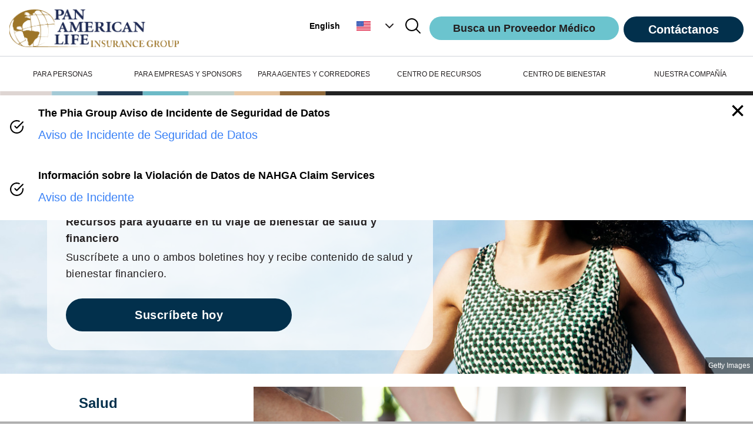

--- FILE ---
content_type: text/javascript;charset=utf-8
request_url: https://palig.com/_next/static/chunks/6377-fa9ed781a7f62bd4.js
body_size: 2186
content:
(self.webpackChunk_N_E=self.webpackChunk_N_E||[]).push([[6377],{6377:function(n,t,r){var e=r(4832),o=r(8652),u=r(801),i=r(2030),c=r(3618),a=r(9049),f=r(1971);f.alea=e,f.xor128=o,f.xorwow=u,f.xorshift7=i,f.xor4096=c,f.tychei=a,n.exports=f},4832:function(n,t,r){var e;!function(n,o,u){function i(n){var t,r=this,e=(t=4022871197,function(n){n=String(n);for(var r=0;r<n.length;r++){var e=.02519603282416938*(t+=n.charCodeAt(r));t=e>>>0,e-=t,e*=t,t=e>>>0,e-=t,t+=4294967296*e}return(t>>>0)*23283064365386963e-26});r.next=function(){var n=2091639*r.s0+23283064365386963e-26*r.c;return r.s0=r.s1,r.s1=r.s2,r.s2=n-(r.c=0|n)},r.c=1,r.s0=e(" "),r.s1=e(" "),r.s2=e(" "),r.s0-=e(n),r.s0<0&&(r.s0+=1),r.s1-=e(n),r.s1<0&&(r.s1+=1),r.s2-=e(n),r.s2<0&&(r.s2+=1)}function c(n,t){return t.c=n.c,t.s0=n.s0,t.s1=n.s1,t.s2=n.s2,t}function a(n,t){var r=new i(n),e=t&&t.state,o=r.next;return o.int32=function(){return 4294967296*r.next()|0},o.double=function(){return o()+(2097152*o()|0)*11102230246251565e-32},o.quick=o,e&&("object"==typeof e&&c(e,r),o.state=function(){return c(r,{})}),o}o&&o.exports?o.exports=a:r.amdD&&r.amdO?void 0!==(e=(function(){return a}).call(t,r,t,o))&&(o.exports=e):this.alea=a}(0,n=r.nmd(n),r.amdD)},9049:function(n,t,r){var e;!function(n,o,u){function i(n){var t=this,r="";t.next=function(){var n=t.b,r=t.c,e=t.d,o=t.a;return n=n<<25^n>>>7^r,r=r-e|0,e=e<<24^e>>>8^o,o=o-n|0,t.b=n=n<<20^n>>>12^r,t.c=r=r-e|0,t.d=e<<16^r>>>16^o,t.a=o-n|0},t.a=0,t.b=0,t.c=-1640531527,t.d=1367130551,n===Math.floor(n)?(t.a=n/4294967296|0,t.b=0|n):r+=n;for(var e=0;e<r.length+20;e++)t.b^=0|r.charCodeAt(e),t.next()}function c(n,t){return t.a=n.a,t.b=n.b,t.c=n.c,t.d=n.d,t}function a(n,t){var r=new i(n),e=t&&t.state,o=function(){return(r.next()>>>0)/4294967296};return o.double=function(){do var n=((r.next()>>>11)+(r.next()>>>0)/4294967296)/2097152;while(0===n);return n},o.int32=r.next,o.quick=o,e&&("object"==typeof e&&c(e,r),o.state=function(){return c(r,{})}),o}o&&o.exports?o.exports=a:r.amdD&&r.amdO?void 0!==(e=(function(){return a}).call(t,r,t,o))&&(o.exports=e):this.tychei=a}(0,n=r.nmd(n),r.amdD)},8652:function(n,t,r){var e;!function(n,o,u){function i(n){var t=this,r="";t.x=0,t.y=0,t.z=0,t.w=0,t.next=function(){var n=t.x^t.x<<11;return t.x=t.y,t.y=t.z,t.z=t.w,t.w^=t.w>>>19^n^n>>>8},n===(0|n)?t.x=n:r+=n;for(var e=0;e<r.length+64;e++)t.x^=0|r.charCodeAt(e),t.next()}function c(n,t){return t.x=n.x,t.y=n.y,t.z=n.z,t.w=n.w,t}function a(n,t){var r=new i(n),e=t&&t.state,o=function(){return(r.next()>>>0)/4294967296};return o.double=function(){do var n=((r.next()>>>11)+(r.next()>>>0)/4294967296)/2097152;while(0===n);return n},o.int32=r.next,o.quick=o,e&&("object"==typeof e&&c(e,r),o.state=function(){return c(r,{})}),o}o&&o.exports?o.exports=a:r.amdD&&r.amdO?void 0!==(e=(function(){return a}).call(t,r,t,o))&&(o.exports=e):this.xor128=a}(0,n=r.nmd(n),r.amdD)},3618:function(n,t,r){var e;!function(n,o,u){function i(n){var t=this;t.next=function(){var n,r,e=t.w,o=t.X,u=t.i;return t.w=e=e+1640531527|0,r=o[u+34&127],n=o[u=u+1&127],r^=r<<13,n^=n<<17,r^=r>>>15,n^=n>>>12,r=o[u]=r^n,t.i=u,r+(e^e>>>16)|0},function(n,t){var r,e,o,u,i,c=[],a=128;for(t===(0|t)?(e=t,t=null):(t+="\0",e=0,a=Math.max(a,t.length)),o=0,u=-32;u<a;++u)t&&(e^=t.charCodeAt((u+32)%t.length)),0===u&&(i=e),e^=e<<10,e^=e>>>15,e^=e<<4,e^=e>>>13,u>=0&&(i=i+1640531527|0,o=0==(r=c[127&u]^=e+i)?o+1:0);for(o>=128&&(c[127&(t&&t.length||0)]=-1),o=127,u=512;u>0;--u)e=c[o+34&127],r=c[o=o+1&127],e^=e<<13,r^=r<<17,e^=e>>>15,r^=r>>>12,c[o]=e^r;n.w=i,n.X=c,n.i=o}(t,n)}function c(n,t){return t.i=n.i,t.w=n.w,t.X=n.X.slice(),t}function a(n,t){null==n&&(n=+new Date);var r=new i(n),e=t&&t.state,o=function(){return(r.next()>>>0)/4294967296};return o.double=function(){do var n=((r.next()>>>11)+(r.next()>>>0)/4294967296)/2097152;while(0===n);return n},o.int32=r.next,o.quick=o,e&&(e.X&&c(e,r),o.state=function(){return c(r,{})}),o}o&&o.exports?o.exports=a:r.amdD&&r.amdO?void 0!==(e=(function(){return a}).call(t,r,t,o))&&(o.exports=e):this.xor4096=a}(0,n=r.nmd(n),r.amdD)},2030:function(n,t,r){var e;!function(n,o,u){function i(n){var t=this;t.next=function(){var n,r,e=t.x,o=t.i;return n=e[o],n^=n>>>7,r=n^n<<24^((n=e[o+1&7])^n>>>10)^((n=e[o+3&7])^n>>>3)^((n=e[o+4&7])^n<<7),n=e[o+7&7],n^=n<<13,r^=n^n<<9,e[o]=r,t.i=o+1&7,r},function(n,t){var r,e=[];if(t===(0|t))e[0]=t;else for(r=0,t=""+t;r<t.length;++r)e[7&r]=e[7&r]<<15^t.charCodeAt(r)+e[r+1&7]<<13;for(;e.length<8;)e.push(0);for(r=0;r<8&&0===e[r];++r);for(8==r?e[7]=-1:e[r],n.x=e,n.i=0,r=256;r>0;--r)n.next()}(t,n)}function c(n,t){return t.x=n.x.slice(),t.i=n.i,t}function a(n,t){null==n&&(n=+new Date);var r=new i(n),e=t&&t.state,o=function(){return(r.next()>>>0)/4294967296};return o.double=function(){do var n=((r.next()>>>11)+(r.next()>>>0)/4294967296)/2097152;while(0===n);return n},o.int32=r.next,o.quick=o,e&&(e.x&&c(e,r),o.state=function(){return c(r,{})}),o}o&&o.exports?o.exports=a:r.amdD&&r.amdO?void 0!==(e=(function(){return a}).call(t,r,t,o))&&(o.exports=e):this.xorshift7=a}(0,n=r.nmd(n),r.amdD)},801:function(n,t,r){var e;!function(n,o,u){function i(n){var t=this,r="";t.next=function(){var n=t.x^t.x>>>2;return t.x=t.y,t.y=t.z,t.z=t.w,t.w=t.v,(t.d=t.d+362437|0)+(t.v=t.v^t.v<<4^(n^n<<1))|0},t.x=0,t.y=0,t.z=0,t.w=0,t.v=0,n===(0|n)?t.x=n:r+=n;for(var e=0;e<r.length+64;e++)t.x^=0|r.charCodeAt(e),e==r.length&&(t.d=t.x<<10^t.x>>>4),t.next()}function c(n,t){return t.x=n.x,t.y=n.y,t.z=n.z,t.w=n.w,t.v=n.v,t.d=n.d,t}function a(n,t){var r=new i(n),e=t&&t.state,o=function(){return(r.next()>>>0)/4294967296};return o.double=function(){do var n=((r.next()>>>11)+(r.next()>>>0)/4294967296)/2097152;while(0===n);return n},o.int32=r.next,o.quick=o,e&&("object"==typeof e&&c(e,r),o.state=function(){return c(r,{})}),o}o&&o.exports?o.exports=a:r.amdD&&r.amdO?void 0!==(e=(function(){return a}).call(t,r,t,o))&&(o.exports=e):this.xorwow=a}(0,n=r.nmd(n),r.amdD)},1971:function(n,t,r){var e;!function(o,u,i){var c,a=i.pow(256,6),f=i.pow(2,52),s=2*f;function x(n,t,r){var e=[],x=v(function n(t,r){var e,o=[],u=typeof t;if(r&&"object"==u)for(e in t)try{o.push(n(t[e],r-1))}catch(n){}return o.length?o:"string"==u?t:t+"\0"}((t=!0==t?{entropy:!0}:t||{}).entropy?[n,h(u)]:null==n?function(){try{var n;return c&&(n=c.randomBytes)?n=n(256):(n=new Uint8Array(256),(o.crypto||o.msCrypto).getRandomValues(n)),h(n)}catch(n){var t=o.navigator,r=t&&t.plugins;return[+new Date,o,r,o.screen,h(u)]}}():n,3),e),p=new d(e),w=function(){for(var n=p.g(6),t=a,r=0;n<f;)n=(n+r)*256,t*=256,r=p.g(1);for(;n>=s;)n/=2,t/=2,r>>>=1;return(n+r)/t};return w.int32=function(){return 0|p.g(4)},w.quick=function(){return p.g(4)/4294967296},w.double=w,v(h(p.S),u),(t.pass||r||function(n,t,r,e){return(e&&(e.S&&l(e,p),n.state=function(){return l(p,{})}),r)?(i.random=n,t):n})(w,x,"global"in t?t.global:this==i,t.state)}function d(n){var t,r=n.length,e=this,o=0,u=e.i=e.j=0,i=e.S=[];for(r||(n=[r++]);o<256;)i[o]=o++;for(o=0;o<256;o++)i[o]=i[u=255&u+n[o%r]+(t=i[o])],i[u]=t;(e.g=function(n){for(var t,r=0,o=e.i,u=e.j,i=e.S;n--;)t=i[o=255&o+1],r=256*r+i[255&(i[o]=i[u=255&u+t])+(i[u]=t)];return e.i=o,e.j=u,r})(256)}function l(n,t){return t.i=n.i,t.j=n.j,t.S=n.S.slice(),t}function v(n,t){for(var r,e=n+"",o=0;o<e.length;)t[255&o]=255&(r^=19*t[255&o])+e.charCodeAt(o++);return h(t)}function h(n){return String.fromCharCode.apply(0,n)}if(v(i.random(),u),n.exports){n.exports=x;try{c=r(5042)}catch(n){}}else void 0!==(e=(function(){return x}).call(t,r,t,n))&&(n.exports=e)}("undefined"!=typeof self?self:this,[],Math)}}]);

--- FILE ---
content_type: text/javascript;charset=utf-8
request_url: https://palig.com/_next/static/chunks/1922-17db64c6036b26f8.js
body_size: 6351
content:
(self.webpackChunk_N_E=self.webpackChunk_N_E||[]).push([[1922,4382,6938,4682,4775],{6938:function(e,l,n){"use strict";n.r(l),n.d(l,{CtfHeroPanel:function(){return d}});var t=n(5893),i=n(5675),o=n.n(i),r=n(1163);n(7294);var s=n(3351),a=n(1885),c=n(7531);let d=e=>{var l,n,i,d,u;let{title:m,richImage:v,link:x,shortDescription:p,subheading:g,isNewsletterSubscribeButton:h}=e,f=(0,r.useRouter)(),b=(0,t.jsx)(t.Fragment,{});x&&(b=(0,t.jsx)(s.ZP,{href:(0,c.Kn)(x,f),label:x.title,customClass:"tracking-wide w-full text-base md:w-96 cursor-pointer md:text-xl",color:s.rp.PRIMARY,isNewsletterSubscribeButton:h}));let j="text-paligBlack-lighter md:text-paligBlack text-lg tracking-wide text-xs md:text-lg leading-4 md:leading-7",y="font-bold mt-1 md:mt-4";return g&&p&&(y="".concat(y," mb-1")),(0,t.jsxs)("div",{className:"".concat("flex flex-1 h-[350px] md:h-472 bg-cover antialiased relative"," ").concat("h-[350px]"," relative"),children:[(0,t.jsx)("div",{className:"h-[472px] w-full md:hidden",children:(0,t.jsx)(o(),{src:(0,a.l)(null==v?void 0:null===(l=v.image)||void 0===l?void 0:l.url,{w:600,h:600,f:"faces",fit:"thumb"}),priority:!0,alt:null!==(i=null==v?void 0:v.caption)&&void 0!==i?i:"image caption",fill:!0,className:"object-cover"})}),(0,t.jsx)("div",{className:"h-[472px] w-full mobile:hidden",children:(0,t.jsx)(o(),{src:(0,a.l)(null==v?void 0:null===(n=v.image)||void 0===n?void 0:n.url,{w:1440,h:500,f:"center",fit:"fill"}),priority:!0,alt:null!==(d=null==v?void 0:v.caption)&&void 0!==d?d:"image caption",fill:!0,className:"object-cover"})}),(0,t.jsx)("div",{style:{position:"absolute",bottom:0,right:0,color:"white",backgroundColor:"rgba(0, 0, 0, 0.5)",padding:"5px",fontSize:"12px"},children:null!==(u=null==v?void 0:v.source)&&void 0!==u?u:"Getty Images"}),(0,t.jsx)("div",{className:"".concat("absolute bottom-0 w-full md:w-auto"),children:(0,t.jsx)("div",{className:"".concat("w-98 bg-white bg-opacity-70 rounded-3xl sans justify-center items-center m-auto m-0 mt-auto mb-12 md:mb-10"," ").concat("md:w-656 md:ml-20 md:mt-auto md:mb-10"),children:(0,t.jsxs)("div",{className:"p-4 md:p-8",children:[(0,t.jsx)("h1",{className:"".concat("sans font-bold text-3xl text-paligBlue tracking-normal"," ").concat("md:text-5xl"),children:m}),g&&(0,t.jsx)("p",{className:"".concat(j," ").concat(y," "),children:g}),p&&(0,t.jsx)("p",{className:"".concat(j," ").concat("font-normal mb-4"),children:p}),b]})})})]})}},3464:function(e,l,n){"use strict";n.d(l,{Xc:function(){return d},fz:function(){return a},ni:function(){return s}});var t=n(5754),i=n(6220),o=n(7837),r=n(3768);let s="\n    fragment HeroFields on HeroPanel {\n  __typename\n  sys {\n    id\n  }\n  title\n  richImage {\n    ...RichImageFields\n  }\n  subheading\n  shortDescription\n  link {\n    ...LinkFields\n  }\n}\n    ",a="\n    fragment HeroSliderFields on HeroSlider {\n  seconds\n  heroPanelsCollection(limit: 3) {\n    items {\n      ...HeroFields\n    }\n  }\n}\n    ",c="\n    query CtfHeroSlider($id: String!, $locale: String, $preview: Boolean) {\n  heroSlider(id: $id, preview: $preview, locale: $locale) {\n    ...HeroSliderFields\n  }\n}\n    ".concat(a,"\n").concat(s,"\n").concat(t.Cz,"\n").concat(i.D),d=(e,l)=>(0,o.a)(["CtfHeroSlider",e],(0,r.k)(c,e),l);d.getKey=e=>["CtfHeroSlider",e],d.fetcher=(e,l)=>(0,r.k)(c,e,l)},4682:function(e,l,n){"use strict";n.r(l),n.d(l,{CtfHeroSlider:function(){return s}});var t=n(5893),i=n(7294),o=n(6938),r=n(8365);let s=e=>{var l,n;let{seconds:s=1,heroPanelsCollection:a}=e,[c,d]=(0,i.useState)(0);(0,i.useEffect)(()=>{var e,l;let n=null!==(l=null==a?void 0:null===(e=a.items)||void 0===e?void 0:e.length)&&void 0!==l?l:1,t=setTimeout(()=>{let e=0;c+1<n&&(e=c+1),d(e)},(null!=s?s:1)*1e3);return()=>clearTimeout(t)},[s,c,a]);let u=null==a?void 0:a.items.map((e,l)=>(0,t.jsx)(r.n,{onClick:()=>d(l),buttonStyle:"w-6 h-6 rounded-full mr-2 border-2 border-paligAqua hover:bg-opacity-80 bg-white",active:c===l,activeColor:"!bg-paligAqua",ariaLabel:"Slide",index:l},l));return u=(null!==(n=null==a?void 0:null===(l=a.items)||void 0===l?void 0:l.length)&&void 0!==n?n:1)>1?u:[],(0,t.jsxs)("div",{className:"h-[350px] md:h-472 relative",children:[null==a?void 0:a.items.map((e,l)=>{let n=c===l?"visible":"opacity-0 invisible";return(0,t.jsx)("div",{className:["duration-600 ease-in-out transition-all absolute inset-0",n].join(" "),children:(0,t.jsx)(o.CtfHeroPanel,{...e})},l)}),(0,t.jsx)("div",{className:"absolute text-center bottom-2 md:bottom-8 justify-center left-0 right-0 md:left-auto md:right-20 md:flex",children:u})]})}},6220:function(e,l,n){"use strict";n.d(l,{D:function(){return t}});let t="\n    fragment LinkFields on Link {\n  title\n  page {\n    ... on PageReference {\n      __typename\n      referenceId\n    }\n    ... on WellnessPost {\n      __typename\n      slug\n    }\n    ... on PressRelease {\n      __typename\n      slug\n    }\n    ... on PageSlug {\n      __typename\n      slug\n    }\n    ... on WellnessTag {\n      __typename\n      slug\n    }\n    ... on Url {\n      __typename\n      url\n    }\n  }\n}\n    "},5754:function(e,l,n){"use strict";n.d(l,{Cz:function(){return r},P7:function(){return a}});var t=n(6220),i=n(7837),o=n(3768);let r="\n    fragment RichImageFields on RichImage {\n  __typename\n  sys {\n    id\n  }\n  image {\n    title\n    url\n  }\n  caption\n  source\n  link {\n    ...LinkFields\n  }\n}\n    ",s="\n    query CtfRichImage($id: String!, $locale: String, $preview: Boolean) {\n  richImage(id: $id, preview: $preview, locale: $locale) {\n    ...RichImageFields\n  }\n}\n    ".concat(r,"\n").concat(t.D),a=(e,l)=>(0,i.a)(["CtfRichImage",e],(0,o.k)(s,e),l);a.getKey=e=>["CtfRichImage",e],a.fetcher=(e,l)=>(0,o.k)(s,e,l)},4382:function(e,l,n){"use strict";n.r(l),n.d(l,{AquaMarine:function(){return c},CtfRightAlignedButton:function(){return d},RightAlignedButton:function(){return u}});var t=n(5893),i=n(1664),o=n.n(i),r=n(1163);n(7294);var s=n(3371),a=n(7531);let c="Aquamarine",d=e=>{var l;let{color:n,link:i}=e;return(0,t.jsx)(u,{label:null!==(l=null==i?void 0:i.title)&&void 0!==l?l:"",color:null!=n?n:"",link:i})},u=e=>{let{label:l,color:n,link:i}=e,d=(0,r.useRouter)();return(0,t.jsx)("div",{className:"flex justify-end w-full box-border py-[12px]",children:(0,t.jsx)(o(),{legacyBehavior:!1,href:(0,a.Kn)(i,d),"aria-label":"".concat(l," ?? '/'}"),tabIndex:0,children:(0,t.jsxs)("div",{className:["flex items-center px-6 py-4 box-border rounded-l-full text-[20px] cursor-pointer",n===c?"bg-paligAqua hover:bg-accessibilityBlue focus:outline-accessibilityBlue focus:outline-4 text-paligBlack":"bg-paligBlue hover:bg-paligBlue-dark focus:outline-paligBlue-dark focus:outline-4 text-white","dark:bg-accessibilityBlue dark:text-black dark:hover:bg-accessibilityBlue-dark dark:focus:bg-accessibilityBlue-dark dark:focus:outline-lime"].join(" "),children:[l,(0,t.jsx)("span",{className:"ml-2",children:(0,t.jsx)(s._,{color:n===c?"fill-paligBlack":"fill-white"})})]})})})}},8497:function(e,l,n){"use strict";n.r(l),n.d(l,{CtfWellnessHighlights:function(){return g}});var t=n(5893),i=n(7294),o=n(6377),r=n.n(o),s=n(5675),a=n.n(s),c=n(2382),d=n(1163),u=n(191),m=n(215),v=n(1885);let x=e=>{var l,n;let{content:o,slug:r,title:s,tagsCollection:x,tripleHighlight:p=!1,description:g,image:h}=e,[f,b]=(0,i.useState)(null);(0,i.useEffect)(()=>{(0,u.E)(g).then(e=>{b(e)})},[g]);let{t:j}=(0,c.$G)(),{locale:y}=(0,d.useRouter)();if((null==o?void 0:o.__typename)!=="Article")return(0,t.jsx)(t.Fragment,{});let w=(null==x?void 0:x.items).slice(0,3),C=p?"":"xl:pl-36 md:h-48 px-10",k=p?"":"bg-[#F7F8F7]",N=j("navigation.keepReading");return(0,t.jsxs)("div",{children:[(0,t.jsx)("div",{className:"".concat("border-t border-[#5ABDC6] overflow-hidden flex"," ").concat(p?"h-[182px] md:h-[258px]":"h-[182px] xl:h-[433px]"),style:{minHeight:"100px",height:"auto"},children:(0,t.jsxs)("div",{style:{height:"fit-content",position:"relative"},children:[(0,t.jsx)(a(),{src:(0,v.l)(null==h?void 0:null===(l=h.image)||void 0===l?void 0:l.url,{f:"faces",fit:"fill",w:1440,h:500}),alt:null!==(n=null==h?void 0:h.caption)&&void 0!==n?n:"/",priority:!0,height:600,width:1536,className:"object-cover"}),(0,t.jsx)("p",{style:{position:"absolute",bottom:"-1px",right:0,color:"white",backgroundColor:"rgba(0, 0, 0, 0.5)",padding:"5px",fontSize:"8px",margin:"revert"},children:null==h?void 0:h.source})]})}),(0,t.jsx)("div",{className:["antialiased px-5 py-5 lg:pr-8 relative",C,k].join(" "),children:(0,t.jsxs)("div",{className:p?"flex":"",children:[(0,t.jsxs)("div",{className:p?"basis-4/5 md:basis-10/12":"",children:[(0,t.jsx)("h3",{className:"font-bold text-gray-dark text-l md:text-xl leading-6",children:null==w?void 0:w.filter(e=>!!e).map((e,l)=>w.length-1===l?e.name:"".concat(e.name,", "))}),(0,t.jsx)("h4",{className:"font-bold text-paligBlack-light text-2xl leading-6 lg:leading-7 line-clamp-2 lg:line-clamp-1 w-11/12",children:null!=s?s:""}),(0,t.jsx)("div",{className:p?"hidden":"",children:(0,t.jsx)("div",{className:"font-normal text-xs lg:text-base text-paligBlack-light leading-4 lg:leading-6 line-clamp-2 mt-2",children:f})})]}),(0,t.jsx)("div",{className:p?"basis-1/5 md:basis-2/12":"",children:p?(0,t.jsx)("div",{className:"max-w-[48px] max-y-4xl-[48px]",children:(0,t.jsx)(m.q,{link:{page:{__typename:"WellnessPost",slug:r},title:N},arrowIconSize:"100%",hideLabel:p})}):(0,t.jsx)(m.q,{link:{page:{__typename:"WellnessPost",slug:r},title:N}})})]})})]})};var p=n(4022);let g=e=>{let{wellnessPostsCollection:l,highlightCount:n}=e,{t:i}=(0,c.$G)(),{appRandomSeed:o}=(0,p.bv)(),s=2==n?"":"md:px-28 px-2",a=null==l?void 0:l.items.filter(e=>{var l;return(null==e?void 0:null===(l=e.content)||void 0===l?void 0:l.__typename)=="Article"&&(null==e?void 0:e.image)!==null}),d=r()(o);a=null==(a=null==a?void 0:a.sort(()=>.5-d()))?void 0:a.slice(0,null!=n?n:2);let u=2===n?"md:grid-cols-2 md:gap-2.5":"md:grid-cols-3 md:gap-8";return(0,t.jsxs)("div",{className:"pt-10 ".concat(s),children:[3==n&&(0,t.jsx)("h2",{className:"text-2xl text-paligBlue font-bold my-5 mt-7",children:i("selfService.interestedIn")}),(0,t.jsx)("div",{className:["grid grid-cols-1 gap-y-2.5",u].join(" "),children:null==a?void 0:a.map((e,l)=>(0,t.jsx)(x,{...e,tripleHighlight:3===n},l))})]})}},191:function(e,l,n){"use strict";n.d(l,{E:function(){return o}});var t=n(4129);let{richTextFromMarkdown:i}=n(2643);function o(e){return i(e).then(e=>(0,t.h)(e))}},949:function(e,l,n){"use strict";n.d(l,{IP:function(){return r}});var t=n(7837),i=n(3768);let o="\n    query GetPortalTopics($locale: String, $preview: Boolean, $userGroupId: String, $countryCode: String) {\n  portalTopicCollection(\n    locale: $locale\n    preview: $preview\n    where: {userGroups: {sys: {id: $userGroupId}}, country: {code: $countryCode}}\n    limit: 10\n  ) {\n    items {\n      ...PortalTopicFields\n    }\n  }\n}\n    ".concat("\n    fragment PortalTopicFields on PortalTopic {\n  __typename\n  sys {\n    id\n  }\n  name\n  longDescription\n  url\n  countryCollection {\n    items {\n      name\n    }\n  }\n  userGroupsCollection(limit: 10) {\n    items {\n      name\n    }\n  }\n}\n    "),r=(e,l)=>(0,t.a)(void 0===e?["GetPortalTopics"]:["GetPortalTopics",e],(0,i.k)(o,e),l);r.getKey=e=>void 0===e?["GetPortalTopics"]:["GetPortalTopics",e],r.fetcher=(e,l)=>(0,i.k)(o,e,l)},4798:function(e,l,n){"use strict";n.d(l,{X:function(){return a}});var t=n(5893),i=n(1664),o=n.n(i),r=n(7294),s=n(4145);let a=e=>{let{portalTopics:l,useTranslation:n,isFixedPage:i,showInColumn:a,style:c,className:d="",isNested:u=!1}=e,{t:m}=n(),[v,x]=(0,r.useState)(l&&l.length>0?l[0].sys.id:void 0),p=a?"flex flex-col w-full":"flex flex-wrap items-end pb-10",g=a?"w-full":"md:w-1/2";return l?0===l.length?(0,t.jsxs)("div",{className:"mt-10",children:[i&&(0,t.jsx)("h1",{className:"text-paligBlue text-5xl",children:m("selfService.portalAccess")}),(0,t.jsx)("h1",{className:"text-black text-xl",children:m("selfService.noPortalsTopics")})]}):"Stacked"===c&&u?(0,t.jsx)("div",{className:p,children:null==l?void 0:l.map((e,l)=>{var n;return(0,t.jsxs)("div",{className:["w-full mb-4 mt-4 box-border",g].join(" "),children:[(null==e?void 0:e.longDescription)&&(0,t.jsx)("div",{className:"text-black text-xl",children:null==e?void 0:e.longDescription}),(0,t.jsx)(o(),{legacyBehavior:!1,href:null!==(n=null==e?void 0:e.url)&&void 0!==n?n:"",tabIndex:0,"aria-label":e.name||"",children:(0,t.jsx)("div",{className:"border-paligBlue border-2 py-2 rounded-full mt-2 text-center",children:(0,t.jsx)("span",{className:"text-paligBlue text-xl font-bold",children:e.name})})})]},l)})}):"Tabbed"===c?(0,t.jsxs)("div",{className:"px-2 md:px-28 ".concat(d),children:[(0,t.jsx)("div",{className:"flex flex-row items-center",children:l.map((e,n)=>{var i;let o=e.sys.id===v||1===l.length;return(0,t.jsx)("div",{className:"text-xl py-2 mr-6 text-paligBlack cursor-pointer\n                  ".concat(o?"text-paligBronze-dark border-b-2 border-b-paligBronze-dark":""),onClick:()=>{x(e.sys.id)},onKeyDown:l=>{(0,s.$)(l,["Enter"],()=>{x(e.sys.id)})},"aria-label":null!==(i=e.name)&&void 0!==i?i:"",role:"button",tabIndex:0,children:e.name},n)})}),(0,t.jsx)("div",{children:l.map((e,n)=>{var i;let r=e.sys.id===v||1===l.length;return(0,t.jsxs)("div",{className:"".concat(r?"":"hidden"),children:[e.longDescription&&(0,t.jsx)("div",{className:"text-2xl text-paligBlack my-6",children:e.longDescription}),(0,t.jsx)(o(),{legacyBehavior:!1,href:null!==(i=e.url)&&void 0!==i?i:"",tabIndex:0,"aria-label":e.name||"",children:(0,t.jsx)("div",{className:"bg-paligBlue py-2 rounded-full mt-2 text-center max-w-[553px]",children:(0,t.jsx)("span",{className:"text-white text-xl font-bold",children:e.name})})})]},n)})})]}):(0,t.jsxs)("div",{className:"mt-10 px-2 md:px-28 ".concat(d),children:[i&&(0,t.jsx)("h1",{className:"text-paligBlue text-5xl",children:m("selfService.portalAccess")}),(0,t.jsx)("div",{className:p,children:null==l?void 0:l.map((e,l)=>{var n;let i=l%2!=0||a?"":"md:pr-16",r=l%2!=1||a?"":"md:pl-16";return(0,t.jsxs)("div",{className:["bg-white w-full mb-4 mt-4 box-border pb-4",g,i,r].join(" "),children:[(null==e?void 0:e.longDescription)&&(0,t.jsx)("div",{className:"text-black text-xl",children:null==e?void 0:e.longDescription}),(0,t.jsx)(o(),{legacyBehavior:!1,href:null!==(n=null==e?void 0:e.url)&&void 0!==n?n:"",tabIndex:0,"aria-label":e.name||"",children:(0,t.jsx)("div",{className:"border-paligBlue border-2 py-2 rounded-full mt-2 text-center",children:(0,t.jsx)("span",{className:"text-paligBlue text-xl font-bold",children:e.name})})})]},l)})})]}):null}},8361:function(e,l,n){"use strict";n.d(l,{ss:function(){return r}});var t=n(7837),i=n(3768);let o="\n    query GetUserGroups($locale: String, $preview: Boolean, $countryCode: String) {\n  userGroupCollection(\n    locale: $locale\n    preview: $preview\n    where: {countries: {code: $countryCode}}\n  ) {\n    items {\n      ...UserGroupFields\n    }\n  }\n}\n    ".concat("\n    fragment UserGroupFields on UserGroup {\n  __typename\n  sys {\n    id\n  }\n  name\n  description\n  sortOrder\n}\n    "),r=(e,l)=>(0,t.a)(void 0===e?["GetUserGroups"]:["GetUserGroups",e],(0,i.k)(o,e),l);r.getKey=e=>void 0===e?["GetUserGroups"]:["GetUserGroups",e],r.fetcher=(e,l)=>(0,i.k)(o,e,l)},9806:function(e,l,n){"use strict";n.d(l,{w:function(){return o}});var t=n(5893);n(7294);var i=n(1506);let o=e=>{let{onSelect:l,userGroups:n,selectedSysId:o,label:r}=e;return(0,t.jsxs)("div",{className:"flex items-center",children:[(0,t.jsx)("label",{className:"text-paligBlack md:text-[28px] mr-1",htmlFor:"userGroupDropdown",children:r}),(0,t.jsx)(i.Z,{options:n,value:null!=o?o:"",onSelect:l,id:"userGroupDropdown"})]})}},215:function(e,l,n){"use strict";n.d(l,{q:function(){return c}});var t=n(5893),i=n(1664),o=n.n(i),r=n(1163);n(7294);var s=n(2837),a=n(7531);let c=e=>{let{label:l,onClick:n,link:i,arrowIconSize:c,hideLabel:d=!1,customClass:u=""}=e,m=(0,r.useRouter)(),v="flex focus:outline-accessibilityBlue focus:outline-4 outline-offset-2",x=l||(null==i?void 0:i.title);return(0,t.jsxs)(e=>{let{label:l,children:r}=e;if(!i)return(0,t.jsx)("button",{onClick:n,className:[v,u].join(" "),children:r});{let e=(0,a.Kn)(i,m);return(0,t.jsx)(o(),{legacyBehavior:!1,href:e,type:"button",className:["cursor-pointer",v,u].join(" "),"aria-label":"goes to page ".concat(l),children:r})}},{label:x,children:[!d&&(0,t.jsx)("span",{className:"text-paligBlue font-extralight hover:text-paligBlue-light mr-5 text-xl font-sans",children:x}),(0,t.jsx)(s.p,{pathClass:"fill-paligBlue",width:c,height:c})]})}},8365:function(e,l,n){"use strict";n.d(l,{n:function(){return i}});var t=n(5893);let i=e=>{let{index:l,active:n,onClick:i,buttonStyle:o,activeColor:r,ariaLabel:s}=e,a=n?r:"";return(0,t.jsx)("button",{type:"button",tabIndex:0,onClick:i,className:[o,a].join(" "),"aria-current":n,"aria-label":"".concat(s," ").concat(l),"data-carousel-slide-to":l},l)}},9746:function(e,l,n){"use strict";var t=n(5893),i=n(9008),o=n.n(i);l.Z=e=>{let{seo:l,canonical:n}=e,i=null!=n?n:"",r={title:null==l?void 0:l.title,description:null==l?void 0:l.seoDescription,image:null==l?void 0:l.image,no_index:null==l?void 0:l.noIndex,no_follow:null==l?void 0:l.noFollow,keywords:(null==l?void 0:l.keywords)?null==l?void 0:l.keywords.join(", "):void 0},s=[!0===r.no_index?"noindex":void 0,!0===r.no_follow?"nofollow":void 0].filter(e=>void 0!==e);return(0,t.jsxs)(o(),{children:[r.title&&(0,t.jsxs)(t.Fragment,{children:[(0,t.jsx)("title",{children:r.title},"title"),(0,t.jsx)("meta",{property:"og:title",content:r.title},"og:title")]}),r.description&&(0,t.jsxs)(t.Fragment,{children:[(0,t.jsx)("meta",{name:"description",content:r.description},"description"),(0,t.jsx)("meta",{property:"og:description",content:r.description},"og:description")]}),r.keywords&&(0,t.jsxs)(t.Fragment,{children:[(0,t.jsx)("meta",{name:"keywords",content:r.keywords},"keywords"),(0,t.jsx)("meta",{property:"og:keywords",content:r.keywords},"og:keywords")]}),s.length>0&&(0,t.jsx)("meta",{name:"robots",content:s.join(", ")},"robots"),r.image&&(0,t.jsx)("meta",{property:"og:image",content:"".concat(r.image.url,"?w=1200&h=630&f=faces&fit=fill")},"og:image"),i&&(0,t.jsx)("link",{rel:"canonical",href:i},"canonical")]})}},2837:function(e,l,n){"use strict";n.d(l,{p:function(){return i}});var t=n(5893);n(7294);let i=e=>{let{pathClass:l,width:n=25,height:i=25}=e;return(0,t.jsx)("svg",{xmlns:"http://www.w3.org/2000/svg",width:n,height:i,className:"bi bi-arrow-right-circle",viewBox:"0 0 16 16","aria-hidden":"true",children:(0,t.jsx)("path",{className:l,fillRule:"evenodd",d:"M1 8a7 7 0 1 0 14 0A7 7 0 0 0 1 8zm15 0A8 8 0 1 1 0 8a8 8 0 0 1 16 0zM4.5 7.5a.5.5 0 0 0 0 1h5.793l-2.147 2.146a.5.5 0 0 0 .708.708l3-3a.5.5 0 0 0 0-.708l-3-3a.5.5 0 1 0-.708.708L10.293 7.5H4.5z"})})}},5765:function(e,l,n){"use strict";n.r(l),n.d(l,{__N_SSP:function(){return B},default:function(){return $}});var t=n(5893),i=n(3027),o=n(1163),r=n(2382),s=n(7294),a=n(4682),c=n(4382),d=n(8497),u=n(1751),m=n(949),v=n(4798),x=n(8361),p=n(9806),g=n(9746),h=n(557),f=n(4022),b=n(5125),j=n(3464),y=n(5754),w=n(6220),C=n(7837),k=n(3768);let N='\n    query getSelfServiceContainer($locale: String, $preview: Boolean, $countryCode: String, $userGroupId: String) {\n  selfServiceCollection(locale: $locale, preview: $preview, limit: 1) {\n    items {\n      fileFoldersCollection(preview: $preview, locale: $locale, limit: 2) {\n        items {\n          ...FileFolderFields\n        }\n      }\n      heroSliderCollection(\n        preview: $preview\n        locale: $locale\n        where: {country: {code: $countryCode}}\n        limit: 1\n      ) {\n        items {\n          ...HeroSliderFields\n        }\n      }\n      fallbackHeroSliderCollection: heroSliderCollection(\n        preview: $preview\n        locale: $locale\n        where: {country: {code: "us"}}\n        limit: 1\n      ) {\n        items {\n          ...HeroSliderFields\n        }\n      }\n      wellnessHighlightsCollection(\n        locale: $locale\n        preview: $preview\n        where: {country: {code: $countryCode}, userGroup: {sys: {id: $userGroupId}}}\n        limit: 1\n      ) {\n        items {\n          internalName\n          wellnessPostsCollection {\n            items {\n              title\n              publishDate\n              slug\n              content {\n                ... on Article {\n                  __typename\n                  title\n                }\n              }\n              tagsCollection {\n                items {\n                  name\n                }\n              }\n              image {\n                ...RichImageFields\n              }\n            }\n          }\n          countryCollection {\n            items {\n              code\n            }\n          }\n          userGroupCollection {\n            items {\n              name\n            }\n          }\n        }\n      }\n    }\n  }\n}\n    '.concat(b.qR,"\n").concat(j.fz,"\n").concat(j.ni,"\n").concat(y.Cz,"\n").concat(w.D),S=(e,l)=>(0,C.a)(void 0===e?["getSelfServiceContainer"]:["getSelfServiceContainer",e],(0,k.k)(N,e),l);S.getKey=e=>void 0===e?["getSelfServiceContainer"]:["getSelfServiceContainer",e],S.fetcher=(e,l)=>(0,k.k)(N,e,l);var B=!0,$=e=>{var l,n,b,j,y,w,C,k,N,B,$,_,G,F,I;let{seo:P,userGroupId:H}=e,{t:R}=(0,r.$G)(),A=(0,o.useRouter)(),[D,T]=(0,s.useState)(H),q=A.query.country,{previewActive:z,locale:U}=(0,f.bv)(),{data:K}=(0,x.ss)({locale:U,preview:z,countryCode:q}),{data:E}=(0,m.IP)({countryCode:q,userGroupId:D,locale:U,preview:z}),{data:L}=S({countryCode:q,userGroupId:D,locale:U,preview:z}),W=null==L?void 0:null===(l=L.selfServiceCollection)||void 0===l?void 0:l.items[0],M=(0,i.pc)(null==K?void 0:null===(n=K.userGroupCollection)||void 0===n?void 0:n.items),O=null==M?void 0:M.sort((e,l)=>(null==e?void 0:e.sortOrder)&&(null==l?void 0:l.sortOrder)?e.sortOrder-l.sortOrder:1);return(0,s.useEffect)(()=>{if(O){var e;T(null===(e=O[0])||void 0===e?void 0:e.sys.id)}},[K,O]),(0,t.jsxs)(t.Fragment,{children:[(0,t.jsx)(g.Z,{seo:P}),(0,t.jsxs)("div",{className:"mb-[20px] md:mb-[50px]",children:[(0,t.jsx)(a.CtfHeroSlider,{seconds:null!==(F=null==W?void 0:null===(j=W.heroSliderCollection)||void 0===j?void 0:null===(b=j.items[0])||void 0===b?void 0:b.seconds)&&void 0!==F?F:null==W?void 0:null===(w=W.fallbackHeroSliderCollection)||void 0===w?void 0:null===(y=w.items[0])||void 0===y?void 0:y.seconds,heroPanelsCollection:null!==(I=null==W?void 0:null===(k=W.heroSliderCollection)||void 0===k?void 0:null===(C=k.items[0])||void 0===C?void 0:C.heroPanelsCollection)&&void 0!==I?I:null==W?void 0:null===(B=W.fallbackHeroSliderCollection)||void 0===B?void 0:null===(N=B.items[0])||void 0===N?void 0:N.heroPanelsCollection}),(0,t.jsxs)("div",{className:"mx-[20px] md:mx-[100px] mt-6",children:[(0,t.jsx)(p.w,{userGroups:O,selectedSysId:D,onSelect:e=>{var l;T(null==e?void 0:null===(l=e.target)||void 0===l?void 0:l.value)},label:R("selfService.viewingOptions")}),(0,t.jsx)(v.X,{portalTopics:null==E?void 0:null===($=E.portalTopicCollection)||void 0===$?void 0:$.items,useTranslation:r.$G,isFixedPage:!0,className:"md:!px-0"}),null==W?void 0:null===(_=W.fileFoldersCollection)||void 0===_?void 0:_.items.map((e,l)=>{var n,i;return(0,t.jsx)(u.z,{selectedUserGroupSysId:null!=D?D:"",fileFolderSysId:null!==(i=null==e?void 0:null===(n=e.sys)||void 0===n?void 0:n.id)&&void 0!==i?i:""},l)})]}),(null==W?void 0:W.wellnessHighlightsCollection)&&W.wellnessHighlightsCollection.items.length>0&&(0,t.jsxs)(t.Fragment,{children:[(0,t.jsx)("div",{className:"mx-[20px] md:mx-[100px]",children:(0,t.jsx)(d.CtfWellnessHighlights,{wellnessPostsCollection:null==W?void 0:null===(G=W.wellnessHighlightsCollection.items[0])||void 0===G?void 0:G.wellnessPostsCollection,highlightCount:3})}),(0,t.jsx)(c.RightAlignedButton,{color:c.AquaMarine,label:"More Wellness Content",link:{page:{referenceId:h.pm,__typename:"PageReference"}}})]})]})]})}},5042:function(){}}]);

--- FILE ---
content_type: text/javascript;charset=utf-8
request_url: https://palig.com/_next/static/chunks/webpack-1210e9e1dc14ceba.js
body_size: 2323
content:
!function(){"use strict";var e,t,n,r,c,a,o,f,u,i={},d={};function b(e){var t=d[e];if(void 0!==t)return t.exports;var n=d[e]={id:e,loaded:!1,exports:{}},r=!0;try{i[e].call(n.exports,n,n.exports,b),r=!1}finally{r&&delete d[e]}return n.loaded=!0,n.exports}b.m=i,b.amdD=function(){throw Error("define cannot be used indirect")},b.amdO={},e=[],b.O=function(t,n,r,c){if(n){c=c||0;for(var a=e.length;a>0&&e[a-1][2]>c;a--)e[a]=e[a-1];e[a]=[n,r,c];return}for(var o=1/0,a=0;a<e.length;a++){for(var n=e[a][0],r=e[a][1],c=e[a][2],f=!0,u=0;u<n.length;u++)o>=c&&Object.keys(b.O).every(function(e){return b.O[e](n[u])})?n.splice(u--,1):(f=!1,c<o&&(o=c));if(f){e.splice(a--,1);var i=r();void 0!==i&&(t=i)}}return t},b.n=function(e){var t=e&&e.__esModule?function(){return e.default}:function(){return e};return b.d(t,{a:t}),t},n=Object.getPrototypeOf?function(e){return Object.getPrototypeOf(e)}:function(e){return e.__proto__},b.t=function(e,r){if(1&r&&(e=this(e)),8&r||"object"==typeof e&&e&&(4&r&&e.__esModule||16&r&&"function"==typeof e.then))return e;var c=Object.create(null);b.r(c);var a={};t=t||[null,n({}),n([]),n(n)];for(var o=2&r&&e;"object"==typeof o&&!~t.indexOf(o);o=n(o))Object.getOwnPropertyNames(o).forEach(function(t){a[t]=function(){return e[t]}});return a.default=function(){return e},b.d(c,a),c},b.d=function(e,t){for(var n in t)b.o(t,n)&&!b.o(e,n)&&Object.defineProperty(e,n,{enumerable:!0,get:t[n]})},b.f={},b.e=function(e){return Promise.all(Object.keys(b.f).reduce(function(t,n){return b.f[n](e,t),t},[]))},b.u=function(e){return 2299===e?"static/chunks/5360fe82-762f114446c234fa.js":6377===e?"static/chunks/6377-fa9ed781a7f62bd4.js":8942===e?"static/chunks/8942-3d803e67fdbe444e.js":2633===e?"static/chunks/2633-0c7011b5fd5ca5fc.js":1751===e?"static/chunks/1751-9328316abd52bacb.js":"static/chunks/"+(({7538:"recorder",9983:"profiler"})[e]||e)+"."+({173:"20da4c94ceee04ea",983:"6182da92911831db",1290:"39aa760a73db9ce5",1861:"22b4171e10c52216",1994:"bca5016438bbb27c",2003:"411eef03774f15d8",2460:"da76476c0563f674",2500:"a2bf889d97324fdf",2519:"5785dbecd2faa0b7",2696:"f2e111e61a0b57cc",3092:"03574e1e6575f912",3108:"4c919715290dcd80",3745:"abc2e0676485b547",3893:"d2432862a146422d",4367:"eb8ec36d79fbfb62",4382:"1fbab6e6f021a425",4682:"487ca7e3b3ec926e",4775:"f36081e4fa43373f",4954:"06cb7f2b2d658c37",5141:"974e72176826a26e",5977:"ae9d3d48f50a5160",6427:"9310d71263f04081",6575:"f3f53c0f53f48b9f",6608:"3c8970b1d1b2b294",6938:"8adb8be825ecf1f4",6989:"4f8ebaf1ae76b412",7025:"0fd2b50ce2431407",7538:"407931712e956e15",7666:"146e7533f6d2a976",7695:"d5777628f6d0b422",7989:"fe94fb4f00585a73",8427:"8e616f7f00331e15",8431:"a83e44467571f199",8777:"3b042704f6b8f8a6",9814:"3c420d6715abebae",9872:"645d38e14e8fb3a8",9879:"180b6594ba3d9f31",9983:"e1555cc067370213"})[e]+".js"},b.miniCssF=function(e){},b.g=function(){if("object"==typeof globalThis)return globalThis;try{return this||Function("return this")()}catch(e){if("object"==typeof window)return window}}(),b.o=function(e,t){return Object.prototype.hasOwnProperty.call(e,t)},r={},c="_N_E:",b.l=function(e,t,n,a){if(r[e]){r[e].push(t);return}if(void 0!==n)for(var o,f,u=document.getElementsByTagName("script"),i=0;i<u.length;i++){var d=u[i];if(d.getAttribute("src")==e||d.getAttribute("data-webpack")==c+n){o=d;break}}o||(f=!0,(o=document.createElement("script")).charset="utf-8",o.timeout=120,b.nc&&o.setAttribute("nonce",b.nc),o.setAttribute("data-webpack",c+n),o.src=b.tu(e)),r[e]=[t];var s=function(t,n){o.onerror=o.onload=null,clearTimeout(l);var c=r[e];if(delete r[e],o.parentNode&&o.parentNode.removeChild(o),c&&c.forEach(function(e){return e(n)}),t)return t(n)},l=setTimeout(s.bind(null,void 0,{type:"timeout",target:o}),12e4);o.onerror=s.bind(null,o.onerror),o.onload=s.bind(null,o.onload),f&&document.head.appendChild(o)},b.r=function(e){"undefined"!=typeof Symbol&&Symbol.toStringTag&&Object.defineProperty(e,Symbol.toStringTag,{value:"Module"}),Object.defineProperty(e,"__esModule",{value:!0})},b.nmd=function(e){return e.paths=[],e.children||(e.children=[]),e},b.tt=function(){return void 0===a&&(a={createScriptURL:function(e){return e}},"undefined"!=typeof trustedTypes&&trustedTypes.createPolicy&&(a=trustedTypes.createPolicy("nextjs#bundler",a))),a},b.tu=function(e){return b.tt().createScriptURL(e)},b.p="/_next/",o={2272:0},b.f.j=function(e,t){var n=b.o(o,e)?o[e]:void 0;if(0!==n){if(n)t.push(n[2]);else if(2272!=e){var r=new Promise(function(t,r){n=o[e]=[t,r]});t.push(n[2]=r);var c=b.p+b.u(e),a=Error();b.l(c,function(t){if(b.o(o,e)&&(0!==(n=o[e])&&(o[e]=void 0),n)){var r=t&&("load"===t.type?"missing":t.type),c=t&&t.target&&t.target.src;a.message="Loading chunk "+e+" failed.\n("+r+": "+c+")",a.name="ChunkLoadError",a.type=r,a.request=c,n[1](a)}},"chunk-"+e,e)}else o[e]=0}},b.O.j=function(e){return 0===o[e]},f=function(e,t){var n,r,c=t[0],a=t[1],f=t[2],u=0;if(c.some(function(e){return 0!==o[e]})){for(n in a)b.o(a,n)&&(b.m[n]=a[n]);if(f)var i=f(b)}for(e&&e(t);u<c.length;u++)r=c[u],b.o(o,r)&&o[r]&&o[r][0](),o[r]=0;return b.O(i)},(u=self.webpackChunk_N_E=self.webpackChunk_N_E||[]).forEach(f.bind(null,0)),u.push=f.bind(null,u.push.bind(u))}();

--- FILE ---
content_type: text/javascript;charset=utf-8
request_url: https://palig.com/_next/static/chunks/pages/_app-29c2024457485171.js
body_size: 236724
content:
(self.webpackChunk_N_E=self.webpackChunk_N_E||[]).push([[2888],{4129:function(e,t,n){"use strict";var r,i,a,o,l,s,c,u,d,f,h,p,m,v,g,y=n(7294),E=function(){return(E=Object.assign||function(e){for(var t,n=1,r=arguments.length;n<r;n++)for(var i in t=arguments[n])Object.prototype.hasOwnProperty.call(t,i)&&(e[i]=t[i]);return e}).apply(this,arguments)};"function"==typeof SuppressedError&&SuppressedError;var b="undefined"!=typeof globalThis?globalThis:"undefined"!=typeof window?window:void 0!==n.g?n.g:"undefined"!=typeof self?self:{},w={},_={};Object.defineProperty(_,"__esModule",{value:!0}),_.BLOCKS=void 0,(r=h||(_.BLOCKS=h={})).DOCUMENT="document",r.PARAGRAPH="paragraph",r.HEADING_1="heading-1",r.HEADING_2="heading-2",r.HEADING_3="heading-3",r.HEADING_4="heading-4",r.HEADING_5="heading-5",r.HEADING_6="heading-6",r.OL_LIST="ordered-list",r.UL_LIST="unordered-list",r.LIST_ITEM="list-item",r.HR="hr",r.QUOTE="blockquote",r.EMBEDDED_ENTRY="embedded-entry-block",r.EMBEDDED_ASSET="embedded-asset-block",r.EMBEDDED_RESOURCE="embedded-resource-block",r.TABLE="table",r.TABLE_ROW="table-row",r.TABLE_CELL="table-cell",r.TABLE_HEADER_CELL="table-header-cell";var S={};Object.defineProperty(S,"__esModule",{value:!0}),S.INLINES=void 0,(i=p||(S.INLINES=p={})).ASSET_HYPERLINK="asset-hyperlink",i.EMBEDDED_ENTRY="embedded-entry-inline",i.EMBEDDED_RESOURCE="embedded-resource-inline",i.ENTRY_HYPERLINK="entry-hyperlink",i.HYPERLINK="hyperlink",i.RESOURCE_HYPERLINK="resource-hyperlink";var x={};Object.defineProperty(x,"__esModule",{value:!0}),x.MARKS=void 0,(a=m||(x.MARKS=m={})).BOLD="bold",a.ITALIC="italic",a.UNDERLINE="underline",a.CODE="code",a.SUPERSCRIPT="superscript",a.SUBSCRIPT="subscript",a.STRIKETHROUGH="strikethrough";var M={};l=b&&b.__spreadArray||function(e,t,n){if(n||2==arguments.length)for(var r,i=0,a=t.length;i<a;i++)!r&&i in t||(r||(r=Array.prototype.slice.call(t,0,i)),r[i]=t[i]);return e.concat(r||Array.prototype.slice.call(t))},Object.defineProperty(M,"__esModule",{value:!0}),M.V1_MARKS=M.V1_NODE_TYPES=M.TEXT_CONTAINERS=M.HEADINGS=M.CONTAINERS=M.VOID_BLOCKS=M.TABLE_BLOCKS=M.LIST_ITEM_BLOCKS=M.TOP_LEVEL_BLOCKS=void 0,M.TOP_LEVEL_BLOCKS=[_.BLOCKS.PARAGRAPH,_.BLOCKS.HEADING_1,_.BLOCKS.HEADING_2,_.BLOCKS.HEADING_3,_.BLOCKS.HEADING_4,_.BLOCKS.HEADING_5,_.BLOCKS.HEADING_6,_.BLOCKS.OL_LIST,_.BLOCKS.UL_LIST,_.BLOCKS.HR,_.BLOCKS.QUOTE,_.BLOCKS.EMBEDDED_ENTRY,_.BLOCKS.EMBEDDED_ASSET,_.BLOCKS.EMBEDDED_RESOURCE,_.BLOCKS.TABLE],M.LIST_ITEM_BLOCKS=[_.BLOCKS.PARAGRAPH,_.BLOCKS.HEADING_1,_.BLOCKS.HEADING_2,_.BLOCKS.HEADING_3,_.BLOCKS.HEADING_4,_.BLOCKS.HEADING_5,_.BLOCKS.HEADING_6,_.BLOCKS.OL_LIST,_.BLOCKS.UL_LIST,_.BLOCKS.HR,_.BLOCKS.QUOTE,_.BLOCKS.EMBEDDED_ENTRY,_.BLOCKS.EMBEDDED_ASSET,_.BLOCKS.EMBEDDED_RESOURCE],M.TABLE_BLOCKS=[_.BLOCKS.TABLE,_.BLOCKS.TABLE_ROW,_.BLOCKS.TABLE_CELL,_.BLOCKS.TABLE_HEADER_CELL],M.VOID_BLOCKS=[_.BLOCKS.HR,_.BLOCKS.EMBEDDED_ENTRY,_.BLOCKS.EMBEDDED_ASSET,_.BLOCKS.EMBEDDED_RESOURCE],M.CONTAINERS=((o={})[_.BLOCKS.OL_LIST]=[_.BLOCKS.LIST_ITEM],o[_.BLOCKS.UL_LIST]=[_.BLOCKS.LIST_ITEM],o[_.BLOCKS.LIST_ITEM]=M.LIST_ITEM_BLOCKS,o[_.BLOCKS.QUOTE]=[_.BLOCKS.PARAGRAPH],o[_.BLOCKS.TABLE]=[_.BLOCKS.TABLE_ROW],o[_.BLOCKS.TABLE_ROW]=[_.BLOCKS.TABLE_CELL,_.BLOCKS.TABLE_HEADER_CELL],o[_.BLOCKS.TABLE_CELL]=[_.BLOCKS.PARAGRAPH,_.BLOCKS.UL_LIST,_.BLOCKS.OL_LIST],o[_.BLOCKS.TABLE_HEADER_CELL]=[_.BLOCKS.PARAGRAPH],o),M.HEADINGS=[_.BLOCKS.HEADING_1,_.BLOCKS.HEADING_2,_.BLOCKS.HEADING_3,_.BLOCKS.HEADING_4,_.BLOCKS.HEADING_5,_.BLOCKS.HEADING_6],M.TEXT_CONTAINERS=l([_.BLOCKS.PARAGRAPH],M.HEADINGS,!0),M.V1_NODE_TYPES=[_.BLOCKS.DOCUMENT,_.BLOCKS.PARAGRAPH,_.BLOCKS.HEADING_1,_.BLOCKS.HEADING_2,_.BLOCKS.HEADING_3,_.BLOCKS.HEADING_4,_.BLOCKS.HEADING_5,_.BLOCKS.HEADING_6,_.BLOCKS.OL_LIST,_.BLOCKS.UL_LIST,_.BLOCKS.LIST_ITEM,_.BLOCKS.HR,_.BLOCKS.QUOTE,_.BLOCKS.EMBEDDED_ENTRY,_.BLOCKS.EMBEDDED_ASSET,S.INLINES.HYPERLINK,S.INLINES.ENTRY_HYPERLINK,S.INLINES.ASSET_HYPERLINK,S.INLINES.EMBEDDED_ENTRY,"text"],M.V1_MARKS=[x.MARKS.BOLD,x.MARKS.CODE,x.MARKS.ITALIC,x.MARKS.UNDERLINE];var T={};Object.defineProperty(T,"__esModule",{value:!0});var O={};Object.defineProperty(O,"__esModule",{value:!0});var k={};Object.defineProperty(k,"__esModule",{value:!0}),k.EMPTY_DOCUMENT=void 0,k.EMPTY_DOCUMENT={nodeType:_.BLOCKS.DOCUMENT,data:{},content:[{nodeType:_.BLOCKS.PARAGRAPH,data:{},content:[{nodeType:"text",value:"",marks:[],data:{}}]}]};var L={};function C(e,t){for(var n=0,r=Object.keys(e);n<r.length;n++)if(t===e[r[n]])return!0;return!1}Object.defineProperty(L,"__esModule",{value:!0}),L.isInline=function(e){return C(S.INLINES,e.nodeType)},L.isBlock=function(e){return C(_.BLOCKS,e.nodeType)},L.isText=function(e){return"text"===e.nodeType};var z={};Object.defineProperty(z,"__esModule",{value:!0}),z.getSchemaWithNodeType=function(e){try{return function(e){throw Error('Could not dynamically require "'+e+'". Please configure the dynamicRequireTargets or/and ignoreDynamicRequires option of @rollup/plugin-commonjs appropriately for this require call to work.')}("./generated/".concat(e,".json"))}catch(t){throw Error('Schema for nodeType "'.concat(e,'" was not found.'))}},s=b&&b.__createBinding||(Object.create?function(e,t,n,r){void 0===r&&(r=n);var i=Object.getOwnPropertyDescriptor(t,n);(!i||("get"in i?!t.__esModule:i.writable||i.configurable))&&(i={enumerable:!0,get:function(){return t[n]}}),Object.defineProperty(e,r,i)}:function(e,t,n,r){void 0===r&&(r=n),e[r]=t[n]}),c=b&&b.__setModuleDefault||(Object.create?function(e,t){Object.defineProperty(e,"default",{enumerable:!0,value:t})}:function(e,t){e.default=t}),u=b&&b.__exportStar||function(e,t){for(var n in e)"default"===n||Object.prototype.hasOwnProperty.call(t,n)||s(t,e,n)},d=b&&b.__importStar||function(e){if(e&&e.__esModule)return e;var t={};if(null!=e)for(var n in e)"default"!==n&&Object.prototype.hasOwnProperty.call(e,n)&&s(t,e,n);return c(t,e),t},Object.defineProperty(w,"__esModule",{value:!0}),w.getSchemaWithNodeType=w.helpers=w.EMPTY_DOCUMENT=w.MARKS=w.INLINES=w.BLOCKS=void 0,Object.defineProperty(w,"BLOCKS",{enumerable:!0,get:function(){return _.BLOCKS}}),Object.defineProperty(w,"INLINES",{enumerable:!0,get:function(){return S.INLINES}}),Object.defineProperty(w,"MARKS",{enumerable:!0,get:function(){return x.MARKS}}),u(M,w),u(T,w),u(O,w),Object.defineProperty(w,"EMPTY_DOCUMENT",{enumerable:!0,get:function(){return k.EMPTY_DOCUMENT}}),f=d(L),w.helpers=f,Object.defineProperty(w,"getSchemaWithNodeType",{enumerable:!0,get:function(){return z.getSchemaWithNodeType}});var A=((v={})[w.BLOCKS.DOCUMENT]=function(e,t){return t},v[w.BLOCKS.PARAGRAPH]=function(e,t){return y.createElement("p",null,t)},v[w.BLOCKS.HEADING_1]=function(e,t){return y.createElement("h1",null,t)},v[w.BLOCKS.HEADING_2]=function(e,t){return y.createElement("h2",null,t)},v[w.BLOCKS.HEADING_3]=function(e,t){return y.createElement("h3",null,t)},v[w.BLOCKS.HEADING_4]=function(e,t){return y.createElement("h4",null,t)},v[w.BLOCKS.HEADING_5]=function(e,t){return y.createElement("h5",null,t)},v[w.BLOCKS.HEADING_6]=function(e,t){return y.createElement("h6",null,t)},v[w.BLOCKS.EMBEDDED_ENTRY]=function(e,t){return y.createElement("div",null,t)},v[w.BLOCKS.EMBEDDED_RESOURCE]=function(e,t){return y.createElement("div",null,t)},v[w.BLOCKS.UL_LIST]=function(e,t){return y.createElement("ul",null,t)},v[w.BLOCKS.OL_LIST]=function(e,t){return y.createElement("ol",null,t)},v[w.BLOCKS.LIST_ITEM]=function(e,t){return y.createElement("li",null,t)},v[w.BLOCKS.QUOTE]=function(e,t){return y.createElement("blockquote",null,t)},v[w.BLOCKS.HR]=function(){return y.createElement("hr",null)},v[w.BLOCKS.TABLE]=function(e,t){return y.createElement("table",null,y.createElement("tbody",null,t))},v[w.BLOCKS.TABLE_ROW]=function(e,t){return y.createElement("tr",null,t)},v[w.BLOCKS.TABLE_HEADER_CELL]=function(e,t){return y.createElement("th",null,t)},v[w.BLOCKS.TABLE_CELL]=function(e,t){return y.createElement("td",null,t)},v[w.INLINES.ASSET_HYPERLINK]=function(e){return N(w.INLINES.ASSET_HYPERLINK,e)},v[w.INLINES.ENTRY_HYPERLINK]=function(e){return N(w.INLINES.ENTRY_HYPERLINK,e)},v[w.INLINES.RESOURCE_HYPERLINK]=function(e){return I(w.INLINES.RESOURCE_HYPERLINK,e)},v[w.INLINES.EMBEDDED_ENTRY]=function(e){return N(w.INLINES.EMBEDDED_ENTRY,e)},v[w.INLINES.EMBEDDED_RESOURCE]=function(e,t){return I(w.INLINES.EMBEDDED_RESOURCE,e)},v[w.INLINES.HYPERLINK]=function(e,t){return y.createElement("a",{href:e.data.uri},t)},v),D=((g={})[w.MARKS.BOLD]=function(e){return y.createElement("b",null,e)},g[w.MARKS.ITALIC]=function(e){return y.createElement("i",null,e)},g[w.MARKS.UNDERLINE]=function(e){return y.createElement("u",null,e)},g[w.MARKS.CODE]=function(e){return y.createElement("code",null,e)},g[w.MARKS.SUPERSCRIPT]=function(e){return y.createElement("sup",null,e)},g[w.MARKS.SUBSCRIPT]=function(e){return y.createElement("sub",null,e)},g[w.MARKS.STRIKETHROUGH]=function(e){return y.createElement("s",null,e)},g);function N(e,t){return y.createElement("span",{key:t.data.target.sys.id},"type: ",t.nodeType," id: ",t.data.target.sys.id)}function I(e,t){return y.createElement("span",{key:t.data.target.sys.urn},"type: ",t.nodeType," urn: ",t.data.target.sys.urn)}t.h=function(e,t){return(void 0===t&&(t={}),e)?function e(t,n){var r=n.renderNode,i=n.renderMark,a=n.renderText,o=n.preserveWhitespace;if(w.helpers.isText(t)){var l=a?a(t.value):t.value;if(o&&!a){var s=(l=l.replace(/ {2,}/g,function(e){return"\xa0".repeat(e.length)})).split("\n"),c=[];s.forEach(function(e,t){c.push(e),t!==s.length-1&&c.push(y.createElement("br",null))}),l=c}return t.marks.reduce(function(e,t){return i[t.type]?i[t.type](e):e},l)}var u=t.content.map(function(t,r){var i;return i=e(t,n),y.isValidElement(i)&&null===i.key?y.cloneElement(i,{key:r}):i});return t.nodeType&&r[t.nodeType]?r[t.nodeType](t,u):y.createElement(y.Fragment,null,u)}(e,{renderNode:E(E({},A),t.renderNode),renderMark:E(E({},D),t.renderMark),renderText:t.renderText,preserveWhitespace:t.preserveWhitespace}):null}},549:function(e,t){"use strict";var n,r;Object.defineProperty(t,"__esModule",{value:!0}),t.BLOCKS=void 0,(r=n||(t.BLOCKS=n={})).DOCUMENT="document",r.PARAGRAPH="paragraph",r.HEADING_1="heading-1",r.HEADING_2="heading-2",r.HEADING_3="heading-3",r.HEADING_4="heading-4",r.HEADING_5="heading-5",r.HEADING_6="heading-6",r.OL_LIST="ordered-list",r.UL_LIST="unordered-list",r.LIST_ITEM="list-item",r.HR="hr",r.QUOTE="blockquote",r.EMBEDDED_ENTRY="embedded-entry-block",r.EMBEDDED_ASSET="embedded-asset-block",r.EMBEDDED_RESOURCE="embedded-resource-block",r.TABLE="table",r.TABLE_ROW="table-row",r.TABLE_CELL="table-cell",r.TABLE_HEADER_CELL="table-header-cell"},6264:function(e,t,n){"use strict";Object.defineProperty(t,"__esModule",{value:!0}),t.EMPTY_DOCUMENT=void 0;var r=n(549);t.EMPTY_DOCUMENT={nodeType:r.BLOCKS.DOCUMENT,data:{},content:[{nodeType:r.BLOCKS.PARAGRAPH,data:{},content:[{nodeType:"text",value:"",marks:[],data:{}}]}]}},6611:function(e,t,n){"use strict";Object.defineProperty(t,"__esModule",{value:!0}),t.isInline=function(e){return a(i.INLINES,e.nodeType)},t.isBlock=function(e){return a(r.BLOCKS,e.nodeType)},t.isText=function(e){return"text"===e.nodeType};var r=n(549),i=n(7845);function a(e,t){for(var n=0,r=Object.keys(e);n<r.length;n++)if(t===e[r[n]])return!0;return!1}},6437:function(e,t,n){"use strict";var r=this&&this.__createBinding||(Object.create?function(e,t,n,r){void 0===r&&(r=n);var i=Object.getOwnPropertyDescriptor(t,n);(!i||("get"in i?!t.__esModule:i.writable||i.configurable))&&(i={enumerable:!0,get:function(){return t[n]}}),Object.defineProperty(e,r,i)}:function(e,t,n,r){void 0===r&&(r=n),e[r]=t[n]}),i=this&&this.__setModuleDefault||(Object.create?function(e,t){Object.defineProperty(e,"default",{enumerable:!0,value:t})}:function(e,t){e.default=t}),a=this&&this.__exportStar||function(e,t){for(var n in e)"default"===n||Object.prototype.hasOwnProperty.call(t,n)||r(t,e,n)},o=this&&this.__importStar||function(e){if(e&&e.__esModule)return e;var t={};if(null!=e)for(var n in e)"default"!==n&&Object.prototype.hasOwnProperty.call(e,n)&&r(t,e,n);return i(t,e),t};Object.defineProperty(t,"__esModule",{value:!0}),t.getSchemaWithNodeType=t.helpers=t.EMPTY_DOCUMENT=t.MARKS=t.INLINES=t.BLOCKS=void 0;var l=n(549);Object.defineProperty(t,"BLOCKS",{enumerable:!0,get:function(){return l.BLOCKS}});var s=n(7845);Object.defineProperty(t,"INLINES",{enumerable:!0,get:function(){return s.INLINES}});var c=n(1376);Object.defineProperty(t,"MARKS",{enumerable:!0,get:function(){return c.MARKS}}),a(n(7951),t),a(n(167),t),a(n(1911),t);var u=n(6264);Object.defineProperty(t,"EMPTY_DOCUMENT",{enumerable:!0,get:function(){return u.EMPTY_DOCUMENT}});var d=o(n(6611));t.helpers=d;var f=n(1024);Object.defineProperty(t,"getSchemaWithNodeType",{enumerable:!0,get:function(){return f.getSchemaWithNodeType}})},7845:function(e,t){"use strict";var n,r;Object.defineProperty(t,"__esModule",{value:!0}),t.INLINES=void 0,(r=n||(t.INLINES=n={})).ASSET_HYPERLINK="asset-hyperlink",r.EMBEDDED_ENTRY="embedded-entry-inline",r.EMBEDDED_RESOURCE="embedded-resource-inline",r.ENTRY_HYPERLINK="entry-hyperlink",r.HYPERLINK="hyperlink",r.RESOURCE_HYPERLINK="resource-hyperlink"},1376:function(e,t){"use strict";var n,r;Object.defineProperty(t,"__esModule",{value:!0}),t.MARKS=void 0,(r=n||(t.MARKS=n={})).BOLD="bold",r.ITALIC="italic",r.UNDERLINE="underline",r.CODE="code",r.SUPERSCRIPT="superscript",r.SUBSCRIPT="subscript",r.STRIKETHROUGH="strikethrough"},1911:function(e,t){"use strict";Object.defineProperty(t,"__esModule",{value:!0})},7951:function(e,t,n){"use strict";var r,i=this&&this.__spreadArray||function(e,t,n){if(n||2==arguments.length)for(var r,i=0,a=t.length;i<a;i++)!r&&i in t||(r||(r=Array.prototype.slice.call(t,0,i)),r[i]=t[i]);return e.concat(r||Array.prototype.slice.call(t))};Object.defineProperty(t,"__esModule",{value:!0}),t.V1_MARKS=t.V1_NODE_TYPES=t.TEXT_CONTAINERS=t.HEADINGS=t.CONTAINERS=t.VOID_BLOCKS=t.TABLE_BLOCKS=t.LIST_ITEM_BLOCKS=t.TOP_LEVEL_BLOCKS=void 0;var a=n(549),o=n(7845),l=n(1376);t.TOP_LEVEL_BLOCKS=[a.BLOCKS.PARAGRAPH,a.BLOCKS.HEADING_1,a.BLOCKS.HEADING_2,a.BLOCKS.HEADING_3,a.BLOCKS.HEADING_4,a.BLOCKS.HEADING_5,a.BLOCKS.HEADING_6,a.BLOCKS.OL_LIST,a.BLOCKS.UL_LIST,a.BLOCKS.HR,a.BLOCKS.QUOTE,a.BLOCKS.EMBEDDED_ENTRY,a.BLOCKS.EMBEDDED_ASSET,a.BLOCKS.EMBEDDED_RESOURCE,a.BLOCKS.TABLE],t.LIST_ITEM_BLOCKS=[a.BLOCKS.PARAGRAPH,a.BLOCKS.HEADING_1,a.BLOCKS.HEADING_2,a.BLOCKS.HEADING_3,a.BLOCKS.HEADING_4,a.BLOCKS.HEADING_5,a.BLOCKS.HEADING_6,a.BLOCKS.OL_LIST,a.BLOCKS.UL_LIST,a.BLOCKS.HR,a.BLOCKS.QUOTE,a.BLOCKS.EMBEDDED_ENTRY,a.BLOCKS.EMBEDDED_ASSET,a.BLOCKS.EMBEDDED_RESOURCE],t.TABLE_BLOCKS=[a.BLOCKS.TABLE,a.BLOCKS.TABLE_ROW,a.BLOCKS.TABLE_CELL,a.BLOCKS.TABLE_HEADER_CELL],t.VOID_BLOCKS=[a.BLOCKS.HR,a.BLOCKS.EMBEDDED_ENTRY,a.BLOCKS.EMBEDDED_ASSET,a.BLOCKS.EMBEDDED_RESOURCE],t.CONTAINERS=((r={})[a.BLOCKS.OL_LIST]=[a.BLOCKS.LIST_ITEM],r[a.BLOCKS.UL_LIST]=[a.BLOCKS.LIST_ITEM],r[a.BLOCKS.LIST_ITEM]=t.LIST_ITEM_BLOCKS,r[a.BLOCKS.QUOTE]=[a.BLOCKS.PARAGRAPH],r[a.BLOCKS.TABLE]=[a.BLOCKS.TABLE_ROW],r[a.BLOCKS.TABLE_ROW]=[a.BLOCKS.TABLE_CELL,a.BLOCKS.TABLE_HEADER_CELL],r[a.BLOCKS.TABLE_CELL]=[a.BLOCKS.PARAGRAPH,a.BLOCKS.UL_LIST,a.BLOCKS.OL_LIST],r[a.BLOCKS.TABLE_HEADER_CELL]=[a.BLOCKS.PARAGRAPH],r),t.HEADINGS=[a.BLOCKS.HEADING_1,a.BLOCKS.HEADING_2,a.BLOCKS.HEADING_3,a.BLOCKS.HEADING_4,a.BLOCKS.HEADING_5,a.BLOCKS.HEADING_6],t.TEXT_CONTAINERS=i([a.BLOCKS.PARAGRAPH],t.HEADINGS,!0),t.V1_NODE_TYPES=[a.BLOCKS.DOCUMENT,a.BLOCKS.PARAGRAPH,a.BLOCKS.HEADING_1,a.BLOCKS.HEADING_2,a.BLOCKS.HEADING_3,a.BLOCKS.HEADING_4,a.BLOCKS.HEADING_5,a.BLOCKS.HEADING_6,a.BLOCKS.OL_LIST,a.BLOCKS.UL_LIST,a.BLOCKS.LIST_ITEM,a.BLOCKS.HR,a.BLOCKS.QUOTE,a.BLOCKS.EMBEDDED_ENTRY,a.BLOCKS.EMBEDDED_ASSET,o.INLINES.HYPERLINK,o.INLINES.ENTRY_HYPERLINK,o.INLINES.ASSET_HYPERLINK,o.INLINES.EMBEDDED_ENTRY,"text"],t.V1_MARKS=[l.MARKS.BOLD,l.MARKS.CODE,l.MARKS.ITALIC,l.MARKS.UNDERLINE]},7507:function(e,t,n){var r={"./asset-hyperlink.json":5994,"./blockquote.json":2559,"./document.json":1734,"./embedded-asset-block.json":1220,"./embedded-entry-block.json":2258,"./embedded-entry-inline.json":2204,"./embedded-resource-block.json":1446,"./embedded-resource-inline.json":8242,"./entry-hyperlink.json":6502,"./heading-1.json":2813,"./heading-2.json":5080,"./heading-3.json":6423,"./heading-4.json":4942,"./heading-5.json":5579,"./heading-6.json":705,"./hr.json":877,"./hyperlink.json":3165,"./list-item.json":8094,"./ordered-list.json":8122,"./paragraph.json":8986,"./resource-hyperlink.json":3105,"./table-cell.json":9924,"./table-header-cell.json":1787,"./table-row.json":5531,"./table.json":9269,"./text.json":3022,"./unordered-list.json":8500};function i(e){return n(a(e))}function a(e){if(!n.o(r,e)){var t=Error("Cannot find module '"+e+"'");throw t.code="MODULE_NOT_FOUND",t}return r[e]}i.keys=function(){return Object.keys(r)},i.resolve=a,e.exports=i,i.id=7507},1024:function(e,t,n){"use strict";Object.defineProperty(t,"__esModule",{value:!0}),t.getSchemaWithNodeType=function(e){try{return n(7507)("./".concat(e,".json"))}catch(t){throw Error('Schema for nodeType "'.concat(e,'" was not found.'))}}},167:function(e,t){"use strict";Object.defineProperty(t,"__esModule",{value:!0})},8678:function(e,t,n){"use strict";n.d(t,{r:function(){return o},y:function(){return l}});var r=n(812),i=n(4933),a=n(3842);function o(e){let t={version:"6.22.0",onReady(e){e()},...e};return Object.defineProperty(t,"_setDebug",{get:()=>i.yD,enumerable:!1}),t}function l(e,t,n){let i=e[t];i&&!i.q&&i.version&&a.jf.warn("SDK is loaded more than once. This is unsupported and might have unexpected behavior."),e[t]=n,i&&i.q&&i.q.forEach(e=>(0,r.Z)(e,"onReady callback threw an error:")())}},3206:function(e,t,n){"use strict";n.d(t,{O:function(){return a},y:function(){return o}});var r=n(4933),i=n(9693);function a(e,t,n,r,i){return o(e,t,[n],r,i)}function o(e,t,n,a,{once:o,capture:l,passive:s}={}){let c=(0,r.zk)(t=>{(t.isTrusted||t.__ddIsTrusted||e.allowUntrustedEvents)&&(o&&h(),a(t))}),u=s?{capture:l,passive:s}:l,d=window.EventTarget&&t instanceof EventTarget?window.EventTarget.prototype:t,f=(0,i.I)(d,"addEventListener");function h(){let e=(0,i.I)(d,"removeEventListener");n.forEach(n=>e.call(t,n,c,u))}return n.forEach(e=>f.call(t,e,c,u)),{stop:h}}},7581:function(e,t,n){"use strict";n.d(t,{FP:function(){return l},PT:function(){return s},k$:function(){return o}});var r=n(5721),i=n(4776),a=n(3206);let o={HIDDEN:"visibility_hidden",UNLOADING:"before_unload",PAGEHIDE:"page_hide",FROZEN:"page_frozen"};function l(e){return new r.y$(t=>{let{stop:n}=(0,a.y)(e,window,["visibilitychange","freeze"],e=>{"visibilitychange"===e.type&&"hidden"===document.visibilityState?t.notify({reason:o.HIDDEN}):"freeze"===e.type&&t.notify({reason:o.FROZEN})},{capture:!0}),r=(0,a.O)(e,window,"beforeunload",()=>{t.notify({reason:o.UNLOADING})}).stop;return()=>{n(),r()}})}function s(e){return(0,i.TT)(o).includes(e)}},193:function(e,t,n){"use strict";n.d(t,{T:function(){return a},_:function(){return o}});var r=n(251),i=n(3206);function a(e,t,n){return document.readyState===t||"complete"===document.readyState?(n(),{stop:r.Z}):(0,i.O)(e,window,"complete"===t?"load":"DOMContentLoaded",n,{once:!0})}function o(e,t){return new Promise(n=>{a(e,t,n)})}},8826:function(e,t,n){"use strict";n.d(t,{T:function(){return i}});var r=n(1145);function i(){var e;let t=r.Zf.navigator;return{status:t.onLine?"connected":"not_connected",interfaces:t.connection&&t.connection.type?[t.connection.type]:void 0,effective_type:null===(e=t.connection)||void 0===e?void 0:e.effectiveType}}},5242:function(e,t,n){"use strict";n.d(t,{AP:function(){return s},K$:function(){return l},VZ:function(){return c}});var r=n(8566),i=n(9012),a=n(2685),o=n(4507);let l="No stack, consider using an instance of Error";function s({stackTrace:e,originalError:t,handlingStack:n,componentStack:s,startClocks:u,nonErrorPrefix:d,useFallbackStack:f=!0,source:h,handling:p}){var m;let v=c(t);return!e&&v&&(e=(0,a._)(t)),{startClocks:u,source:h,handling:p,handlingStack:n,componentStack:s,originalError:t,type:e?e.name:void 0,message:(null==(m=e)?void 0:m.message)&&(null==m?void 0:m.name)?m.message:v?"Empty message":`${d} ${(0,i.l)((0,r.N)(t))}`,stack:e?(0,o.P3)(e):f?l:void 0,causes:v?function(e,t){let n=e,r=[];for(;c(null==n?void 0:n.cause)&&r.length<10;){let e=(0,a._)(n.cause);r.push({message:n.cause.message,source:t,type:null==e?void 0:e.name,stack:e&&(0,o.P3)(e)}),n=n.cause}return r.length?r:void 0}(t,h):void 0,fingerprint:c(t)&&"dd_fingerprint"in t?String(t.dd_fingerprint):void 0,context:function(e){if(null!==e&&"object"==typeof e&&"dd_context"in e)return e.dd_context}(t)}}function c(e){return e instanceof Error||"[object Error]"===Object.prototype.toString.call(e)}},2419:function(e,t,n){"use strict";n.d(t,{z:function(){return r}});let r={AGENT:"agent",CONSOLE:"console",CUSTOM:"custom",LOGGER:"logger",NETWORK:"network",SOURCE:"source",REPORT:"report"}},3909:function(e,t,n){"use strict";n.d(t,{DZ:function(){return r},D_:function(){return a},Ds:function(){return o},Rg:function(){return c},by:function(){return i},iL:function(){return s},y7:function(){return l}});let r="datad0g.com",i="dd0g-gov.com",a="datadoghq.com",o="datadoghq.eu",l="ddog-gov.com",s="pci.browser-intake-datadoghq.com",c=["ddsource","dd-api-key","dd-request-id"]},9276:function(e,t,n){"use strict";n.d(t,{MS:function(){return i}});var r=n(3842);function i(e){let{env:t,service:n,version:r,datacenter:i,sdkVersion:o,variant:l}=e,s=[a("sdk_version",null!=o?o:"6.22.0")];return t&&s.push(a("env",t)),n&&s.push(a("service",n)),r&&s.push(a("version",r)),i&&s.push(a("datacenter",i)),l&&s.push(a("variant",l)),s}function a(e,t){let n=t?`${e}:${t}`:e;return(n.length>200||function(){try{return RegExp("[\\p{Ll}]","u"),!0}catch(e){return!1}}()&&RegExp("[^\\p{Ll}\\p{Lo}0-9_:./-]","u").test(n))&&r.jf.warn(`Tag ${n} doesn't meet tag requirements and will be sanitized. ${r.IA} ${r.aA}/getting_started/tagging/#defining-tags`),n.replace(/,/g,"_")}},8797:function(e,t,n){"use strict";let r;n.d(t,{Uo:function(){return D},eJ:function(){return z},Sz:function(){return A},qZ:function(){return N},eG:function(){return I},VL:function(){return C}});var i=n(3842),a=n(5242),o=n(4507),l=n(7549),s=n(9276),c=n(3909),u=n(5721),d=n(5026),f=n(4933),h=n(8971),p=n(3603),m=n(9012),v=n(2904),g=n(2685),y=n(8826),E=n(6876),b=n(3789),w=n(481),_=n(5419),S=n(9643),x=n(1145);let M="configuration",T="usage",O=["https://www.datadoghq-browser-agent.com","https://www.datad0g-browser-agent.com","https://d3uc069fcn7uxw.cloudfront.net","https://d20xtzwzcl0ceb.cloudfront.net","http://localhost","<anonymous>"],k=[c.y7];function L(){return r||(r=new u.fk(100)),r}function C(e,t,n,r,i,a){let o=new u.y$,{stop:g}=function(e,t,n,r,i){let a=[];if((0,E.xT)()){let e=(0,E.Ad)(),t=i.subscribe(t=>e.send("internal_telemetry",t));a.push(t.unsubscribe)}else{let o=[e.rumEndpointBuilder];e.replica&&e.site===c.DZ&&o.push(e.replica.rumEndpointBuilder);let l=(0,b.n)({encoder:r(4),request:(0,w.UF)(o,e.batchBytesLimit,t),flushController:(0,_.r)({messagesLimit:e.batchMessagesLimit,bytesLimit:e.batchBytesLimit,durationLimit:e.flushTimeout,pageMayExitObservable:n,sessionExpireObservable:new u.y$}),messageBytesLimit:e.messageBytesLimit});a.push(l.stop);let s=i.subscribe(l.add);a.push(s.unsubscribe)}return{stop:()=>a.forEach(e=>e())}}(t,r,i,a,o),{enabled:O,metricsEnabled:C}=function(e,t,n,r,i=1){var a;let o={},c=!k.includes(t.site)&&(0,p.y7)(t.telemetrySampleRate),u={log:c,[M]:c&&(0,p.y7)(t.telemetryConfigurationSampleRate),[T]:c&&(0,p.y7)(t.telemetryUsageSampleRate),metric:c&&(0,p.y7)(i)},g={is_local_file:(null===(a=x.Zf.location)||void 0===a?void 0:a.protocol)==="file:",is_worker:x.jX},E=L();return E.subscribe(({rawEvent:i,metricName:a})=>{if(a&&!u.metric||!u[i.type])return;let c=a||i.status||i.type,f=o[c];if(f||(f=o[c]=new Set),f.size>=t.maxTelemetryEventsPerPage)return;let p=(0,m.l)(i);if(f.has(p))return;let E=n.triggerHook(1,{startTime:(0,d.$I)().relative});if(E===S.C_)return;let b=function(e,n,r,i){let a={type:"telemetry",date:(0,d.$I)().timeStamp,service:n,version:"6.22.0",source:"browser",_dd:{format_version:2},telemetry:(0,v.$e)(r,{runtime_env:i,connectivity:(0,y.T)(),sdk_setup:"npm"}),ddtags:(0,s.MS)(t).join(","),experimental_features:Array.from((0,l.u0)())};return(0,v.$e)(a,e)}(E,e,i,g);r.notify(b),(0,h.j)("telemetry",b),f.add(p)}),E.unbuffer(),(0,f.P_)(A),{enabled:c,metricsEnabled:u.metric}}(e,t,n,o);return{stop:g,enabled:O,metricsEnabled:C}}function z(e,t){(0,f.DV)(i.vA.debug,e,t),L().notify({rawEvent:{type:"log",message:e,status:"debug",...t}})}function A(e,t){L().notify({rawEvent:{type:"log",status:"error",...function(e){if((0,a.VZ)(e)){let t=(0,g._)(e);return{error:{kind:t.name,stack:(0,o.P3)((t.stack=t.stack.filter(e=>!e.url||O.some(t=>e.url.startsWith(t))),t))},message:t.message}}return{error:{stack:a.K$},message:`Uncaught ${(0,m.l)(e)}`}}(e),...t}})}function D(e){L().notify({rawEvent:{type:M,configuration:e}})}function N(e,t){L().notify({rawEvent:{type:"log",message:e,status:"debug",...t},metricName:e})}function I(e){L().notify({rawEvent:{type:T,usage:e}})}},9643:function(e,t,n){"use strict";n.d(t,{C_:function(){return i},kb:function(){return a},uR:function(){return o}});var r=n(2904);let i="DISCARDED",a="SKIPPED";function o(){let e={};return{register:(t,n)=>(e[t]||(e[t]=[]),e[t].push(n),{unregister:()=>{e[t]=e[t].filter(e=>e!==n)}}),triggerHook(t,n){let o=e[t]||[],l=[];for(let e of o){let t=e(n);if(t===i)return i;t!==a&&l.push(t)}return(0,r.$e)(...l)}}}},812:function(e,t,n){"use strict";n.d(t,{Z:function(){return i}});var r=n(3842);function i(e,t){return(...n)=>{try{return e(...n)}catch(e){r.jf.error(t,e)}}}},3842:function(e,t,n){"use strict";n.d(t,{IA:function(){return u},Qo:function(){return c},aA:function(){return s},jG:function(){return i},jf:function(){return l},vA:function(){return r}});let r={log:"log",debug:"debug",info:"info",warn:"warn",error:"error"},i=console,a={};Object.keys(r).forEach(e=>{a[e]=i[e]});let o="Datadog Browser SDK:",l={debug:a.debug.bind(i,o),log:a.log.bind(i,o),info:a.info.bind(i,o),warn:a.warn.bind(i,o),error:a.error.bind(i,o)},s="https://docs.datadoghq.com",c=`${s}/real_user_monitoring/browser/troubleshooting`,u="More details:"},7549:function(e,t,n){"use strict";n.d(t,{W_:function(){return s},fG:function(){return l},u0:function(){return c},uh:function(){return i}});var r,i,a=n(4162);(r=i||(i={})).TRACK_INTAKE_REQUESTS="track_intake_requests",r.USE_TREE_WALKER_FOR_ACTION_NAME="use_tree_walker_for_action_name",r.FEATURE_OPERATION_VITAL="feature_operation_vital",r.SHORT_SESSION_INVESTIGATION="short_session_investigation";let o=new Set;function l(e){Array.isArray(e)&&function(e){e.forEach(e=>{o.add(e)})}(e.filter(e=>(0,a.E5)(i,e)))}function s(e){return o.has(e)}function c(){return o}},9693:function(e,t,n){"use strict";n.d(t,{I:function(){return i}});var r=n(1145);function i(e,t){let n;let i=(0,r.Rf)();return i.Zone&&"function"==typeof i.Zone.__symbol__&&(n=e[i.Zone.__symbol__(t)]),n||(n=e[t]),n}},1145:function(e,t,n){"use strict";function r(){if("object"==typeof globalThis)return globalThis;Object.defineProperty(Object.prototype,"_dd_temp_",{get(){return this},configurable:!0});let e=_dd_temp_;return delete Object.prototype._dd_temp_,"object"!=typeof e&&("object"==typeof self?e=self:e="object"==typeof window?window:{}),e}n.d(t,{Rf:function(){return r},Zf:function(){return i},jX:function(){return a}});let i=r(),a="WorkerGlobalScope"in i},5801:function(e,t,n){"use strict";n.d(t,{S:function(){return l},X:function(){return s}});var r=n(5483),i=n(4933),a=n(251),o=n(4507);function l(e,t,n,{computeHandlingStack:r}={}){let l=e[t];if("function"!=typeof l){if(!(t in e&&t.startsWith("on")))return{stop:a.Z};l=a.Z}let s=!1,c=function(){let e;if(s)return l.apply(this,arguments);let t=Array.from(arguments);(0,i.L6)(n,null,[{target:this,parameters:t,onPostCall:t=>{e=t},handlingStack:r?(0,o.Xp)("instrumented method"):void 0}]);let a=l.apply(this,t);return e&&(0,i.L6)(e,null,[a]),a};return e[t]=c,{stop:()=>{s=!0,e[t]===c&&(e[t]=l)}}}function s(e,t,n){let i=Object.getOwnPropertyDescriptor(e,t);if(!i||!i.set||!i.configurable)return{stop:a.Z};let o=a.Z,l=(e,t)=>{(0,r.iK)(()=>{l!==o&&n(e,t)},0)},s=function(e){i.set.call(this,e),l(this,e)};return Object.defineProperty(e,t,{set:s}),{stop:()=>{var n;(null===(n=Object.getOwnPropertyDescriptor(e,t))||void 0===n?void 0:n.set)===s&&Object.defineProperty(e,t,i),l=o}}}},2904:function(e,t,n){"use strict";n.d(t,{$e:function(){return o},I8:function(){return a}});var r=n(3234);function i(e,t,n=function(){if("undefined"!=typeof WeakSet){let e=new WeakSet;return{hasAlreadyBeenSeen(t){let n=e.has(t);return n||e.add(t),n}}}let e=[];return{hasAlreadyBeenSeen(t){let n=e.indexOf(t)>=0;return n||e.push(t),n}}}()){if(void 0===t)return e;if("object"!=typeof t||null===t)return t;if(t instanceof Date)return new Date(t.getTime());if(t instanceof RegExp){let e=t.flags||[t.global?"g":"",t.ignoreCase?"i":"",t.multiline?"m":"",t.sticky?"y":"",t.unicode?"u":""].join("");return new RegExp(t.source,e)}if(n.hasAlreadyBeenSeen(t))return;if(Array.isArray(t)){let r=Array.isArray(e)?e:[];for(let e=0;e<t.length;++e)r[e]=i(r[e],t[e],n);return r}let a="object"===(0,r.o)(e)?e:{};for(let e in t)Object.prototype.hasOwnProperty.call(t,e)&&(a[e]=i(a[e],t[e],n));return a}function a(e){return i(void 0,e)}function o(...e){let t;for(let n of e)null!=n&&(t=i(t,n));return t}},4933:function(e,t,n){"use strict";let r;n.d(t,{$y:function(){return u},DV:function(){return d},L6:function(){return c},P_:function(){return o},yD:function(){return l},zk:function(){return s}});var i=n(3842);let a=!1;function o(e){r=e}function l(e){a=e}function s(e){return function(){return c(e,this,arguments)}}function c(e,t,n){try{return e.apply(t,n)}catch(e){u(e)}}function u(e){if(d(e),r)try{r(e)}catch(e){d(e)}}function d(...e){a&&i.jf.error("[MONITOR]",...e)}},5721:function(e,t,n){"use strict";n.d(t,{fk:function(){return s},y$:function(){return o},$Z:function(){return l}});var r=n(4933),i=n(1145);function a(e){var t;let n=null===(t=i.Zf.queueMicrotask)||void 0===t?void 0:t.bind(i.Zf);"function"==typeof n?n((0,r.zk)(e)):Promise.resolve().then((0,r.zk)(e))}class o{constructor(e){this.onFirstSubscribe=e,this.observers=[]}subscribe(e){return this.addObserver(e),{unsubscribe:()=>this.removeObserver(e)}}notify(e){this.observers.forEach(t=>t(e))}addObserver(e){this.observers.push(e),1===this.observers.length&&this.onFirstSubscribe&&(this.onLastUnsubscribe=this.onFirstSubscribe(this)||void 0)}removeObserver(e){this.observers=this.observers.filter(t=>e!==t),!this.observers.length&&this.onLastUnsubscribe&&this.onLastUnsubscribe()}}function l(...e){return new o(t=>{let n=e.map(e=>e.subscribe(e=>t.notify(e)));return()=>n.forEach(e=>e.unsubscribe())})}class s extends o{constructor(e){super(),this.maxBufferSize=e,this.buffer=[]}notify(e){this.buffer.push(e),this.buffer.length>this.maxBufferSize&&this.buffer.shift(),super.notify(e)}subscribe(e){let t=!1;return a(()=>{for(let n of this.buffer){if(t)return;e(n)}t||this.addObserver(e)}),{unsubscribe:()=>{t=!0,this.removeObserver(e)}}}unbuffer(){a(()=>{this.maxBufferSize=this.buffer.length=0})}}},1337:function(e,t,n){"use strict";n.d(t,{Kk:function(){return o}});var r=n(5483),i=n(4933),a=n(5026);function o(e,t){if(window.requestIdleCallback&&window.cancelIdleCallback){let n=window.requestIdleCallback((0,i.zk)(e),t);return()=>window.cancelIdleCallback(n)}return function(e){let t=(0,a.m6)(),n=(0,r.iK)(()=>{e({didTimeout:!1,timeRemaining:()=>Math.max(0,50-((0,a.m6)()-t))})},0);return()=>(0,r.gr)(n)}(e)}},8971:function(e,t,n){"use strict";n.d(t,{j:function(){return i}});var r=n(1145);function i(e,t){let n=r.Zf.__ddBrowserSdkExtensionCallback;n&&n({type:e,payload:t})}},9012:function(e,t,n){"use strict";n.d(t,{l:function(){return i},y:function(){return a}});var r=n(251);function i(e,t,n){if("object"!=typeof e||null===e)return JSON.stringify(e);let r=a(Object.prototype),i=a(Array.prototype),o=a(Object.getPrototypeOf(e)),l=a(e);try{return JSON.stringify(e,t,n)}catch(e){return"<error: unable to serialize object>"}finally{r(),i(),o(),l()}}function a(e){let t=e.toJSON;return t?(delete e.toJSON,()=>{e.toJSON=t}):r.Z}},8566:function(e,t,n){"use strict";n.d(t,{N:function(){return l}});var r=n(3842),i=n(1962),a=n(9012);let o=220*i.Hi;function l(e,t=o){let n=(0,a.y)(Object.prototype),r=(0,a.y)(Array.prototype),i=[],l=new WeakMap,u=s(e,"$",void 0,i,l),d=JSON.stringify(u),f=d?d.length:0;if(f>t){c(t,"discarded",e);return}for(;i.length>0&&f<t;){let n=i.shift(),r=0;if(Array.isArray(n.source))for(let a=0;a<n.source.length;a++){let o=s(n.source[a],n.path,a,i,l);if(void 0!==o?f+=JSON.stringify(o).length:f+=4,f+=r,r=1,f>t){c(t,"truncated",e);break}n.target[a]=o}else for(let a in n.source)if(Object.prototype.hasOwnProperty.call(n.source,a)){let o=s(n.source[a],n.path,a,i,l);if(void 0!==o&&(f+=JSON.stringify(o).length+r+a.length+3,r=1),f>t){c(t,"truncated",e);break}n.target[a]=o}}return n(),r(),u}function s(e,t,n,r,i){let a=function(e){if(e&&"function"==typeof e.toJSON)try{return e.toJSON()}catch(e){}return e}(e);if(!a||"object"!=typeof a)return"bigint"==typeof a?`[BigInt] ${a.toString()}`:"function"==typeof a?`[Function] ${a.name||"unknown"}`:"symbol"==typeof a?`[Symbol] ${a.description||a.toString()}`:a;let o=function e(t){try{if(t instanceof Event)return{type:t.type,isTrusted:t.isTrusted,currentTarget:t.currentTarget?e(t.currentTarget):null,target:t.target?e(t.target):null};if(t instanceof RegExp)return`[RegExp] ${t.toString()}`;let n=Object.prototype.toString.call(t).match(/\[object (.*)\]/);if(n&&n[1])return`[${n[1]}]`}catch(e){}return"[Unserializable]"}(a);if("[Object]"!==o&&"[Array]"!==o&&"[Error]"!==o)return o;if(i.has(e))return`[Reference seen at ${i.get(e)}]`;let l=void 0!==n?`${t}.${n}`:t,s=Array.isArray(a)?[]:{};return i.set(e,l),r.push({source:a,target:s,path:l}),s}function c(e,t,n){r.jf.warn(`The data provided has been ${t} as it is over the limit of ${e} characters:`,n)}},2685:function(e,t,n){"use strict";let r;function i(e){var t,n;let i=[],a=h(e,"stack"),o=String(e);if(a&&a.startsWith(o)&&(a=a.slice(o.length)),a&&a.split("\n").forEach(e=>{let t=function(e){let t=l.exec(e);if(!t)return;let n=t[2]&&0===t[2].indexOf("native"),r=t[2]&&0===t[2].indexOf("eval"),i=s.exec(t[2]);return r&&i&&(t[2]=i[1],t[3]=i[2],t[4]=i[3]),{args:n?[t[2]]:[],column:t[4]?+t[4]:void 0,func:t[1]||"?",line:t[3]?+t[3]:void 0,url:n?void 0:t[2]}}(e)||function(e){let t=c.exec(e);if(t)return{args:[],column:t[3]?+t[3]:void 0,func:"?",line:t[2]?+t[2]:void 0,url:t[1]}}(e)||function(e){let t=u.exec(e);if(t)return{args:[],column:t[4]?+t[4]:void 0,func:t[1]||"?",line:+t[3],url:t[2]}}(e)||function(e){let t=d.exec(e);if(!t)return;let n=t[3]&&t[3].indexOf(" > eval")>-1,r=f.exec(t[3]);return n&&r&&(t[3]=r[1],t[4]=r[2],t[5]=void 0),{args:t[2]?t[2].split(","):[],column:t[5]?+t[5]:void 0,func:t[1]||"?",line:t[4]?+t[4]:void 0,url:t[3]}}(e);t&&(!t.func&&t.line&&(t.func="?"),i.push(t))}),i.length>0&&function(){if(void 0!==r)return r;class e extends Error{constructor(){super(),this.name="Error"}}let[t,n]=[e,Error].map(e=>new e);return r=v(Object.getPrototypeOf(t))&&n.stack!==t.stack}()&&e instanceof Error){let r=[],a=e;for(;(a=Object.getPrototypeOf(a))&&v(a);){let e=(null===(t=a.constructor)||void 0===t?void 0:t.name)||"?";r.push(e)}for(let e=r.length-1;e>=0&&(null===(n=i[0])||void 0===n?void 0:n.func)===r[e];e--)i.shift()}return{message:h(e,"message"),name:h(e,"name"),stack:i}}n.d(t,{_:function(){return i},f:function(){return p}});let a="((?:file|https?|blob|chrome-extension|electron|native|eval|webpack|snippet|<anonymous>|\\w+\\.|\\/).*?)",o="(?::(\\d+))",l=RegExp(`^\\s*at (.*?) ?\\(${a}${o}?${o}?\\)?\\s*$`,"i"),s=RegExp(`\\((\\S*)${o}${o}\\)`),c=RegExp(`^\\s*at ?${a}${o}?${o}??\\s*$`,"i"),u=/^\s*at (?:((?:\[object object\])?.+) )?\(?((?:file|ms-appx|https?|webpack|blob):.*?):(\d+)(?::(\d+))?\)?\s*$/i,d=/^\s*(.*?)(?:\((.*?)\))?(?:(?:(?:^|@)((?:file|https?|blob|chrome|webpack|resource|capacitor|\[native).*?|[^@]*bundle|\[wasm code\])(?::(\d+))?(?::(\d+))?)|@)\s*$/i,f=/(\S+) line (\d+)(?: > eval line \d+)* > eval/i;function h(e,t){if("object"!=typeof e||!e||!(t in e))return;let n=e[t];return"string"==typeof n?n:void 0}function p(e,t,n,r){let i,a;if(void 0===t)return;let{name:o,message:l}=("[object String]"===({}).toString.call(e)&&([,i,a]=m.exec(e)),{name:i,message:a});return{name:o,message:l,stack:[{url:t,column:r,line:n}]}}let m=/^(?:[Uu]ncaught (?:exception: )?)?(?:((?:Eval|Internal|Range|Reference|Syntax|Type|URI|)Error): )?([\s\S]*)$/;function v(e){return String(e.constructor).startsWith("class ")}},4507:function(e,t,n){"use strict";n.d(t,{P3:function(){return o},Xp:function(){return a},jN:function(){return l}});var r=n(4933),i=n(2685);function a(e){let t;let n=Error(e);return n.name="HandlingStack",(0,r.L6)(()=>{let e=(0,i._)(n);e.stack=e.stack.slice(2),t=o(e)}),t}function o(e){let t=l(e);return e.stack.forEach(e=>{let n="?"===e.func?"<anonymous>":e.func,r=e.args&&e.args.length>0?`(${e.args.join(", ")})`:"",i=e.line?`:${e.line}`:"",a=e.line&&e.column?`:${e.column}`:"";t+=`
  at ${n}${r} @ ${e.url}${i}${a}`}),t}function l(e){return`${e.name||"Error"}: ${e.message}`}},5483:function(e,t,n){"use strict";n.d(t,{Zi:function(){return s},cv:function(){return c},gr:function(){return l},iK:function(){return o}});var r=n(9693),i=n(4933),a=n(1145);function o(e,t){return(0,r.I)((0,a.Rf)(),"setTimeout")((0,i.zk)(e),t)}function l(e){(0,r.I)((0,a.Rf)(),"clearTimeout")(e)}function s(e,t){return(0,r.I)((0,a.Rf)(),"setInterval")((0,i.zk)(e),t)}function c(e){(0,r.I)((0,a.Rf)(),"clearInterval")(e)}},2172:function(e,t,n){"use strict";let r;function i(){return 0===o()}function a(){return 1===o()}function o(){return null!=r?r:r=function(e=window){var t;let n=e.navigator.userAgent;return e.chrome||/HeadlessChrome/.test(n)?0:(null===(t=e.navigator.vendor)||void 0===t?void 0:t.indexOf("Apple"))===0||/safari/i.test(n)&&!/chrome|android/i.test(n)?1:2}()}n.d(t,{G6:function(){return a},mJ:function(){return i}})},1962:function(e,t,n){"use strict";n.d(t,{Hi:function(){return r},Kb:function(){return l},X9:function(){return i},qt:function(){return o}});let r=1024,i=1048576,a=/[^\u0000-\u007F]/;function o(e){return a.test(e)?void 0!==window.TextEncoder?new TextEncoder().encode(e).length:new Blob([e]).size:e.length}function l(e){let t=new Uint8Array(e.reduce((e,t)=>e+t.length,0)),n=0;for(let r of e)t.set(r,n),n+=r.length;return t}},251:function(e,t,n){"use strict";n.d(t,{P:function(){return i},Z:function(){return a}});var r=n(5483);function i(e,t,n){let i,a;let o=!n||void 0===n.leading||n.leading,l=!n||void 0===n.trailing||n.trailing,s=!1;return{throttled:(...n)=>{if(s){i=n;return}o?e(...n):i=n,s=!0,a=(0,r.iK)(()=>{l&&i&&e(...i),s=!1,i=void 0},t)},cancel:()=>{(0,r.gr)(a),s=!1,i=void 0}}}function a(){}},3603:function(e,t,n){"use strict";function r(e){return 0!==e&&100*Math.random()<=e}function i(e,t){return+e.toFixed(t)}function a(e){return o(e)&&e>=0&&e<=100}function o(e){return"number"==typeof e}n.d(t,{NM:function(){return i},hj:function(){return o},y7:function(){return r},zz:function(){return a}})},4162:function(e,t,n){"use strict";function r(e){return{...e}}function i(e,t){return Object.keys(e).some(n=>e[n]===t)}function a(e){return 0===Object.keys(e).length}function o(e,t){let n={};for(let r of Object.keys(e))n[r]=t(e[r]);return n}n.d(t,{E5:function(){return i},Q8:function(){return o},Qr:function(){return a},mv:function(){return r}})},4776:function(e,t,n){"use strict";function r(e,t){for(let n=e.length-1;n>=0;n-=1){let r=e[n];if(t(r,n,e))return r}}function i(e){return Object.values(e)}function a(e){return Object.entries(e)}n.d(t,{TT:function(){return i},dF:function(){return r},qP:function(){return a}})},9100:function(e,t,n){"use strict";function r(e){return e>=500}function i(e){try{return e.clone()}catch(e){return}}n.d(t,{o:function(){return r},u:function(){return i}})},5026:function(e,t,n){"use strict";let r;n.d(t,{$I:function(){return v},Cn:function(){return w},DY:function(){return c},P5:function(){return s},QA:function(){return d},WK:function(){return E},WT:function(){return a},_J:function(){return y},_q:function(){return m},c0:function(){return f},cQ:function(){return g},dV:function(){return l},lO:function(){return u},m6:function(){return h},n$:function(){return p},ni:function(){return b},yR:function(){return o}});var i=n(3603);let a=1e3,o=6e4,l=36e5,s=31536e6;function c(e){return{relative:e,timeStamp:function(e){let t=h()-performance.now();return t>_()?Math.round(t+e):Math.round(_()+e)}(e)}}function u(e){return{relative:b(e),timeStamp:e}}function d(){return Math.round(h()-(_()+performance.now()))}function f(e){return(0,i.hj)(e)?(0,i.NM)(1e6*e,0):e}function h(){return new Date().getTime()}function p(){return h()}function m(){return performance.now()}function v(){return{relative:m(),timeStamp:p()}}function g(){return{relative:0,timeStamp:_()}}function y(e,t){return t-e}function E(e,t){return e+t}function b(e){return e-_()}function w(e){return e<s}function _(){var e,t;return void 0===r&&(r=null!==(t=null===(e=performance.timing)||void 0===e?void 0:e.navigationStart)&&void 0!==t?t:performance.timeOrigin),r}},3234:function(e,t,n){"use strict";function r(e){return null===e?"null":Array.isArray(e)?"array":typeof e}n.d(t,{o:function(){return r}})},170:function(e,t,n){"use strict";let r;n.d(t,{D5:function(){return a},Q2:function(){return s},jv:function(){return o},ye:function(){return l}});var i=n(1145);function a(e){return s(e,location.href).href}function o(e){try{return!!s(e)}catch(e){return!1}}function l(e){let t=s(e).pathname;return"/"===t[0]?t:`/${t}`}function s(e,t){let{URL:n}=function(){if(!r){let e,t;try{(e=document.createElement("iframe")).style.display="none",document.body.appendChild(e),t=e.contentWindow}catch(e){t=i.Zf}r={URL:t.URL},null==e||e.remove()}return r}();try{return void 0!==t?new n(e,t):new n(e)}catch(e){throw Error(`Failed to construct URL: ${String(e)}`)}}},3789:function(e,t,n){"use strict";n.d(t,{n:function(){return s}});var r=n(3842),i=n(4776),a=n(7581),o=n(9012),l=n(1962);function s({encoder:e,request:t,flushController:n,messageBytesLimit:s}){let u={},d=n.flushObservable.subscribe(n=>(function(n){let r=(0,i.TT)(u).join("\n");u={};let o=(0,a.PT)(n.reason),s=o?t.sendOnExit:t.send;if(o&&e.isAsync){let t=e.finishSync();t.outputBytesCount&&s(c(t));let n=[t.pendingData,r].filter(Boolean).join("\n");n&&s({data:n,bytesCount:(0,l.qt)(n)})}else r&&e.write(e.isEmpty?r:`
${r}`),e.finish(e=>{s(c(e))})})(n));function f(t,i){let a=(0,o.l)(t),l=e.estimateEncodedBytesCount(a);if(l>=s){r.jf.warn(`Discarded a message whose size was bigger than the maximum allowed size ${s}KB. ${r.IA} ${r.Qo}/#technical-limitations`);return}void 0!==i&&void 0!==u[i]&&function(t){let r=u[t];delete u[t];let i=e.estimateEncodedBytesCount(r);n.notifyAfterRemoveMessage(i)}(i),n.notifyBeforeAddMessage(l),void 0!==i?(u[i]=a,n.notifyAfterAddMessage()):e.write(e.isEmpty?a:`
${a}`,e=>{n.notifyAfterAddMessage(e-l)})}return{flushController:n,add:f,upsert:f,stop:d.unsubscribe}}function c(e){return{data:"string"==typeof e.output?e.output:new Blob([e.output],{type:"text/plain"}),bytesCount:e.outputBytesCount,encoding:e.encoding}}},6876:function(e,t,n){"use strict";n.d(t,{Ad:function(){return i},ke:function(){return a},xT:function(){return o}});var r=n(1145);function i(){let e=(0,r.Rf)().DatadogEventBridge;if(e)return{getCapabilities(){var t;return JSON.parse((null===(t=e.getCapabilities)||void 0===t?void 0:t.call(e))||"[]")},getPrivacyLevel(){var t;return null===(t=e.getPrivacyLevel)||void 0===t?void 0:t.call(e)},getAllowedWebViewHosts:()=>JSON.parse(e.getAllowedWebViewHosts()),send(t,n,r){e.send(JSON.stringify({eventType:t,event:n,view:r?{id:r}:void 0}))}}}function a(e){let t=i();return!!t&&t.getCapabilities().includes(e)}function o(e){var t;void 0===e&&(e=null===(t=(0,r.Rf)().location)||void 0===t?void 0:t.hostname);let n=i();return!!n&&n.getAllowedWebViewHosts().some(t=>e===t||e.endsWith(`.${t}`))}},5419:function(e,t,n){"use strict";n.d(t,{r:function(){return a}});var r=n(5721),i=n(5483);function a({messagesLimit:e,bytesLimit:t,durationLimit:n,pageMayExitObservable:a,sessionExpireObservable:o}){let l;let s=a.subscribe(e=>h(e.reason)),c=o.subscribe(()=>h("session_expire")),u=new r.y$(()=>()=>{s.unsubscribe(),c.unsubscribe()}),d=0,f=0;function h(e){if(0===f)return;let t=f,n=d;f=0,d=0,p(),u.notify({reason:e,messagesCount:t,bytesCount:n})}function p(){(0,i.gr)(l),l=void 0}return{flushObservable:u,get messagesCount(){return f},notifyBeforeAddMessage(e){d+e>=t&&h("bytes_limit"),f+=1,d+=e,void 0===l&&(l=(0,i.iK)(()=>{h("duration_limit")},n))},notifyAfterAddMessage(n=0){d+=n,f>=e?h("messages_limit"):d>=t&&h("bytes_limit")},notifyAfterRemoveMessage(e){d-=e,0==(f-=1)&&p()}}}},481:function(e,t,n){"use strict";n.d(t,{UF:function(){return y}});var r=n(4933),i=n(5721),a=n(5483),o=n(5026),l=n(1962),s=n(9100),c=n(2419);let u=80*l.Hi,d=20*l.X9,f=o.yR,h=o.WT;function p(e,t,n,r,i,o){0===t.transportStatus&&0===t.queuedPayloads.size()&&t.bandwidthMonitor.canHandle(e)?m(e,t,n,o,{onSuccess:()=>v(0,t,n,r,i,o),onFailure:()=>{t.queuedPayloads.enqueue(e)||o.notify({type:"queue-full",bandwidth:t.bandwidthMonitor.stats(),payload:e}),function e(t,n,r,i,o){2===t.transportStatus&&(0,a.iK)(()=>{m(t.queuedPayloads.first(),t,n,o,{onSuccess:()=>{t.queuedPayloads.dequeue(),t.currentBackoffTime=h,v(1,t,n,r,i,o)},onFailure:()=>{t.currentBackoffTime=Math.min(f,2*t.currentBackoffTime),e(t,n,r,i,o)}})},t.currentBackoffTime)}(t,n,r,i,o)}}):t.queuedPayloads.enqueue(e)||o.notify({type:"queue-full",bandwidth:t.bandwidthMonitor.stats(),payload:e})}function m(e,t,n,r,{onSuccess:i,onFailure:a}){t.bandwidthMonitor.add(e),n(e,n=>{t.bandwidthMonitor.remove(e),"opaque"!==n.type&&(0===n.status&&!navigator.onLine||408===n.status||429===n.status||(0,s.o)(n.status))?(t.transportStatus=t.bandwidthMonitor.ongoingRequestCount>0?1:2,e.retry={count:e.retry?e.retry.count+1:1,lastFailureStatus:n.status},r.notify({type:"failure",bandwidth:t.bandwidthMonitor.stats(),payload:e}),a()):(t.transportStatus=0,r.notify({type:"success",bandwidth:t.bandwidthMonitor.stats(),payload:e}),i())})}function v(e,t,n,r,i,a){0===e&&t.queuedPayloads.isFull()&&!t.queueFullReported&&(i({message:`Reached max ${r} events size queued for upload: ${d/l.X9}MiB`,source:c.z.AGENT,startClocks:(0,o.$I)()}),t.queueFullReported=!0);let s=t.queuedPayloads;for(t.queuedPayloads=g();s.size()>0;)p(s.dequeue(),t,n,r,i,a)}function g(){let e=[];return{bytesCount:0,enqueue(t){return!this.isFull()&&(e.push(t),this.bytesCount+=t.bytesCount,!0)},first:()=>e[0],dequeue(){let t=e.shift();return t&&(this.bytesCount-=t.bytesCount),t},size:()=>e.length,isFull(){return this.bytesCount>=d}}}function y(e,t,n){let a=new i.y$,o={transportStatus:0,currentBackoffTime:h,bandwidthMonitor:{ongoingRequestCount:0,ongoingByteCount:0,canHandle(e){return 0===this.ongoingRequestCount||this.ongoingByteCount+e.bytesCount<=u&&this.ongoingRequestCount<32},add(e){this.ongoingRequestCount+=1,this.ongoingByteCount+=e.bytesCount},remove(e){this.ongoingRequestCount-=1,this.ongoingByteCount-=e.bytesCount},stats(){return{ongoingByteCount:this.ongoingByteCount,ongoingRequestCount:this.ongoingRequestCount}}},queuedPayloads:g(),queueFullReported:!1};return{observable:a,send:i=>{for(let l of e)p(i,o,(e,n)=>(function(e,t,n,i){(function(){try{return window.Request&&"keepalive"in new Request("http://a")}catch(e){return!1}})()&&n.bytesCount<t?fetch(e.build("fetch-keepalive",n),{method:"POST",body:n.data,keepalive:!0,mode:"cors"}).then((0,r.zk)(e=>null==i?void 0:i({status:e.status,type:e.type}))).catch((0,r.zk)(()=>b(e,n,i))):b(e,n,i)})(l,t,e,n),l.trackType,n,a)},sendOnExit:n=>{for(let i of e)!function(e,t,n){if(navigator.sendBeacon&&n.bytesCount<t)try{let t=e.build("beacon",n);if(navigator.sendBeacon(t,n.data))return}catch(e){E||(E=!0,(0,r.$y)(e))}b(e,n)}(i,t,n)}}}let E=!1;function b(e,t,n){fetch(e.build("fetch",t),{method:"POST",body:t.data,mode:"cors"}).then((0,r.zk)(e=>null==n?void 0:n({status:e.status,type:e.type}))).catch((0,r.zk)(()=>null==n?void 0:n({status:0})))}},488:function(e,t,n){"use strict";let r,i,a,o,l,s,c,u,d,f,h;n.d(t,{Us:function(){return q},Xn:function(){return nS},k6:function(){return n_},zx:function(){return nE},$n:function(){return nb},nw:function(){return nw},D$:function(){return V},uo:function(){return m},YO:function(){return nc},QB:function(){return r2},Uo:function(){return nt},q5:function(){return tz},IE:function(){return nT},SZ:function(){return nk},Ow:function(){return nn},$1:function(){return rb},X_:function(){return rw},Gm:function(){return r0},FB:function(){return nA},PA:function(){return rS},Sn:function(){return ne},AX:function(){return r_},aT:function(){return t8},VO:function(){return t9},HR:function(){return tl},_r:function(){return tO},Ch:function(){return nO},Pu:function(){return tX},gR:function(){return nL},iB:function(){return r1},wM:function(){return t5}});var p,m,v=n(5721);let g={GRANTED:"granted",NOT_GRANTED:"not-granted"};var y=n(5801),E=n(5026),b=n(2685),w=n(1145),_=n(5242),S=n(2419),x=n(1962);function M(){let e="",t=0;return{isAsync:!1,get isEmpty(){return!e},write(n,r){let i=(0,x.qt)(n);t+=i,e+=n,r&&r(i)},finish(e){e(this.finishSync())},finishSync(){let n={output:e,outputBytesCount:t,rawBytesCount:t,pendingData:""};return e="",t=0,n},estimateEncodedBytesCount:e=>e.length}}var T=n(4933),O=n(8797),k=n(8678),L=n(2904),C=n(4507),z=n(8566);function A(e,t,n,r){return(0,T.zk)((...i)=>(r&&(0,O.eG)({feature:r}),e()[t][n](...i)))}let D="userContext",N="globalContext",I="accountContext",F="getContext",R="setContext",H="setContextProperty",B="removeContextProperty",P="clearContext";var j=n(3842);function U(e,t){t.silentMultipleInit||j.jf.error(`${e} is already initialized.`)}let V={ACTION:"action",ERROR:"error",LONG_TASK:"long_task",VIEW:"view",RESOURCE:"resource",VITAL:"vital"},$={LONG_TASK:"long-task",LONG_ANIMATION_FRAME:"long-animation-frame"},K={INITIAL_LOAD:"initial_load",ROUTE_CHANGE:"route_change",BF_CACHE:"bf_cache"},q={CLICK:"click",CUSTOM:"custom"},G={RAGE_CLICK:"rage_click",ERROR_CLICK:"error_click",DEAD_CLICK:"dead_click"},Y="duration";var W=n(7549);function Z(e){return e?(parseInt(e,10)^16*Math.random()>>parseInt(e,10)/4).toString(16):"10000000-1000-4000-8000-100000000000".replace(/[018]/g,Z)}let Q=/([\w-]+)\s*=\s*([^;]+)/g;function J(e,t){for(Q.lastIndex=0;;){let n=Q.exec(e);if(n){if(n[1]===t)return n[2]}else break}}function X(e,t,n=""){let r=e.charCodeAt(t-1),i=r>=55296&&r<=56319?t+1:t;return e.length<=i?e:`${e.slice(0,i)}${n}`}function ee({vitalsByName:e,vitalsByReference:t},n,r={}){let i={name:n,startClocks:(0,E.$I)(),...r},a={__dd_vital_reference:!0};return e.set(n,i),t.set(a,i),a}function et(e,{vitalsByName:t,vitalsByReference:n},r,i={}){let a="string"==typeof r?t.get(r):n.get(r);if(a){var o,l,s;e((o=a.startClocks,l=(0,E.$I)(),{name:a.name,type:Y,startClocks:o,duration:(0,E._J)(o.timeStamp,l.timeStamp),context:(0,L.$e)(a.context,i.context),description:null!==(s=i.description)&&void 0!==s?s:a.description})),"string"==typeof r?t.delete(r):n.delete(r)}}function en(e){let{startClocks:t,type:n,name:r,description:i,context:a}=e,o={id:Z(),type:n,name:r,description:i,...n===Y?{duration:(0,E.c0)(e.duration)}:{step_type:e.stepType,operation_key:e.operationKey,failure_reason:e.failureReason}};return{rawRumEvent:{date:t.timeStamp,vital:o,type:V.VITAL,context:a},startTime:t.relative,duration:n===Y?e.duration:void 0,domainContext:{}}}function er(e,t,n){if(e)for(let r of e){let e=r[t];e&&e(n)}}function ei(e,t){let n=e.indexOf(t);n>=0&&e.splice(n,1)}function ea(e){return Array.isArray(e)&&e.length>0}var eo=n(3206),el=n(4162);let es=[];function ec(e,t,n,r){let i=`_dd_c_${n}_${r}`;es.push((0,eo.O)(e,window,"storage",({key:e})=>{i===e&&t.setContext(o())})),t.changeObservable.subscribe(function(){localStorage.setItem(i,JSON.stringify(t.getContext()))});let a=(0,L.$e)(o(),t.getContext());function o(){let e=localStorage.getItem(i);return e?JSON.parse(e):{}}(0,el.Qr)(a)||t.setContext(a)}var eu=n(3234);function ed(e,t,n){let r={...e};for(let[e,{required:i,type:a}]of Object.entries(t))"string"!==a||ef(r[e])||(r[e]=String(r[e])),i&&ef(r[e])&&j.jf.warn(`The property ${e} of ${n} is required; context will not be sent to the intake.`);return r}function ef(e){return null==e||""===e}function eh(e="",{propertiesConfig:t={}}={}){let n={},r=new v.y$,i={getContext:()=>(0,L.I8)(n),setContext:a=>{!function(e){let t="object"===(0,eu.o)(e);return t||j.jf.error("Unsupported context:",e),t}(a)?i.clearContext():n=(0,z.N)(ed(a,t,e)),r.notify()},setContextProperty:(i,a)=>{n=(0,z.N)(ed({...n,[i]:a},t,e)),r.notify()},removeContextProperty:i=>{delete n[i],ed(n,t,e),r.notify()},clearContext:()=>{n={},r.notify()},changeObservable:r};return i}function ep(){return eh("global context")}var em=n(9643);function ev(){return eh("user",{propertiesConfig:{id:{type:"string"},name:{type:"string"},email:{type:"string"}}})}function eg(){return eh("account",{propertiesConfig:{id:{type:"string",required:!0},name:{type:"string"}}})}var ey=n(6876),eE=n(251),eb=n(170);function ew(){return r||(r=new v.y$(e=>{if(!w.Zf.fetch)return;let{stop:t}=(0,y.S)(w.Zf,"fetch",t=>(function({parameters:e,onPostCall:t,handlingStack:n},r){let[i,a]=e,o=a&&a.method;void 0===o&&i instanceof Request&&(o=i.method);let l=void 0!==o?String(o).toUpperCase():"GET",s=i instanceof Request?i.url:(0,eb.D5)(String(i)),c={state:"start",init:a,input:i,method:l,startClocks:(0,E.$I)(),url:s,handlingStack:n};r.notify(c),e[0]=c.input,e[1]=c.init,t(e=>(function(e,t,n){function r(t){n.state="resolve",Object.assign(n,t),e.notify(n)}t.then((0,T.zk)(e=>{r({response:e,responseType:e.type,status:e.status,isAborted:!1})}),(0,T.zk)(e=>{var t,i;r({status:0,isAborted:(null===(i=null===(t=n.init)||void 0===t?void 0:t.signal)||void 0===i?void 0:i.aborted)||e instanceof DOMException&&e.code===DOMException.ABORT_ERR,error:e})}))})(r,e,c))})(t,e),{computeHandlingStack:!0});return t})),r}function e_(e,t,n=0,r){let i=new Date;i.setTime(i.getTime()+n);let a=`expires=${i.toUTCString()}`,o=r&&r.crossSite?"none":"strict",l=r&&r.domain?`;domain=${r.domain}`:"",s=r&&r.secure?";secure":"",c=r&&r.partitioned?";partitioned":"";document.cookie=`${e}=${t};${a};path=/;samesite=${o}${l}${s}${c}`}function eS(e){return J(document.cookie,e)}function ex(e){return i||(i=function(e){let t=new Map;for(Q.lastIndex=0;;){let n=Q.exec(e);if(n)t.set(n[1],n[2]);else break}return t}(document.cookie)),i.get(e)}function eM(e=location.hostname,t=document.referrer){if(void 0===a){let n=function(e,t){try{return e||(0,eb.Q2)(t).hostname}catch(e){}}(e,t);if(n){let e=`dd_site_test_${Z()}`,t=n.split("."),r=t.pop();for(;t.length&&!eS(e);)r=`${t.pop()}.${r}`,e_(e,"test",E.WT,{domain:r});e_(e,"",0,{domain:r}),a=r}}return a}function eT(){return!w.jX&&!!(w.Zf._DATADOG_SYNTHETICS_INJECTS_RUM||ex("datadog-synthetics-injects-rum"))}function eO(){let e=window._DATADOG_SYNTHETICS_PUBLIC_ID||ex("datadog-synthetics-public-id");return"string"==typeof e?e:void 0}function ek(){let e=window._DATADOG_SYNTHETICS_RESULT_ID||ex("datadog-synthetics-result-id");return"string"==typeof e?e:void 0}function eL(){return!!(eO()&&ek())}var eC=n(812),ez=n(3603),eA=n(5483),eD=n(2172);let eN="_dd_s";var eI=n(4776);let eF=4*E.dV,eR=15*E.yR,eH=E.P5,eB={COOKIE:"cookie",LOCAL_STORAGE:"local-storage"},eP=/^([a-zA-Z]+)=([a-z0-9-]+)$/;function ej(e,t){let n={isExpired:"1"};return t.trackAnonymousUser&&((null==e?void 0:e.anonymousId)?n.anonymousId=null==e?void 0:e.anonymousId:n.anonymousId=Z()),n}function eU(e){return(0,el.Qr)(e)}function eV(e){return void 0!==e.isExpired||!((void 0===e.created||(0,E.m6)()-Number(e.created)<eF)&&(void 0===e.expire||(0,E.m6)()<Number(e.expire)))}function e$(e){e.expire=String((0,E.m6)()+eR)}function eK(e){return(0,eI.qP)(e).map(([e,t])=>"anonymousId"===e?`aid=${t}`:`${e}=${t}`).join("&")}function eq(e){let t={};return e&&(-1!==e.indexOf("&")||eP.test(e))&&e.split("&").forEach(e=>{let n=eP.exec(e);if(null!==n){let[,e,r]=n;"aid"===e?t.anonymousId=r:t[e]=r}}),t}function eG(e){let t=function(e){let t={};if(t.secure=!!e.useSecureSessionCookie||!!e.usePartitionedCrossSiteSessionCookie,t.crossSite=!!e.usePartitionedCrossSiteSessionCookie,t.partitioned=!!e.usePartitionedCrossSiteSessionCookie,e.trackSessionAcrossSubdomains){let e=eM();if(!e)return;t.domain=e}return t}(e);return t&&function(e){if(void 0===document.cookie||null===document.cookie)return!1;try{let t=`dd_cookie_test_${Z()}`,n="test";e_(t,n,E.yR,e);let r=eS(t)===n;return e_(t,"",0,e),r}catch(e){return j.jf.error(e),!1}}(t)?{type:eB.COOKIE,cookieOptions:t}:void 0}function eY(e,t,n,r){e_(eN,eK(n),t.trackAnonymousUser?eH:r,e)}function eW(){return eq(eS(eN))}function eZ(){try{let e=Z(),t=`_dd_test_${e}`;localStorage.setItem(t,e);let n=localStorage.getItem(t);return localStorage.removeItem(t),e===n?{type:eB.LOCAL_STORAGE}:void 0}catch(e){return}}function eQ(e){localStorage.setItem(eN,eK(e))}function eJ(){return eq(localStorage.getItem(eN))}let eX=E.WT,e1=[];function e0(e,t,n=0){var r;let i;let{isLockEnabled:a,persistSession:l,expireSession:s}=t,c=e=>l({...e,lock:i}),u=()=>{let{lock:e,...n}=t.retrieveSession();return{session:n,lock:e&&!function(e){let[,t]=e.split("--");return!t||(0,E._J)(Number(t),(0,E.n$)())>eX}(e)?e:void 0}};if(o||(o=e),e!==o){e1.push(e);return}if(a&&n>=100){e3(t);return}let d=u();if(a&&(d.lock||(i=Z()+"--"+(0,E.n$)(),c(d.session),(d=u()).lock!==i))){e2(e,t,n);return}let f=e.process(d.session);if(a&&(d=u()).lock!==i){e2(e,t,n);return}if(f&&(eV(f)?s(f):(e$(f),a?c(f):l(f))),a&&!(f&&eV(f))){if((d=u()).lock!==i){e2(e,t,n);return}l(d.session),f=d.session}null===(r=e.after)||void 0===r||r.call(e,f||d.session),e3(t)}function e2(e,t,n){(0,eA.iK)(()=>{e0(e,t,n+1)},10)}function e3(e){o=void 0;let t=e1.shift();t&&e0(t,e)}let e4=E.WT;function e5(e){let t=(0,eu.o)(e);return"string"===t||"function"===t||e instanceof RegExp}function e6(e,t,n=!1){return e.some(e=>{try{if("function"==typeof e)return e(t);if(e instanceof RegExp)return e.test(t);if("string"==typeof e)return n?t.startsWith(e):e===t}catch(e){j.jf.error(e)}return!1})}let e7=["chrome-extension://","moz-extension://"];function e8(e){return e7.some(t=>e.includes(t))}var e9=n(3909);function te(e,t,n){let r=function(e,t){let n=`/api/v2/${t}`,r=e.proxy;if("string"==typeof r){let e=(0,eb.D5)(r);return t=>`${e}?ddforward=${encodeURIComponent(`${n}?${t}`)}`}if("function"==typeof r)return e=>r({path:n,parameters:e});let i=tt(t,e);return e=>`https://${i}${n}?${e}`}(e,t);return{build:(i,a)=>r(function({clientToken:e,internalAnalyticsSubdomain:t,source:n="browser"},r,i,{retry:a,encoding:o},l=[]){let s=[`ddsource=${n}`,`dd-api-key=${e}`,`dd-evp-origin-version=${encodeURIComponent("6.22.0")}`,"dd-evp-origin=browser",`dd-request-id=${Z()}`].concat(l);return o&&s.push(`dd-evp-encoding=${o}`),"rum"===r&&(s.push(`batch_time=${(0,E.n$)()}`,`_dd.api=${i}`),a&&s.push(`_dd.retry_count=${a.count}`,`_dd.retry_after=${a.lastFailureStatus}`)),t&&s.reverse(),s.join("&")}(e,t,i,a,n)),trackType:t}}function tt(e,t){let{site:n=e9.D_,internalAnalyticsSubdomain:r}=t;if("logs"===e&&t.usePciIntake&&n===e9.D_)return e9.iL;if(r&&n===e9.D_)return`${r}.${e9.D_}`;if(n===e9.by)return`http-intake.logs.${n}`;let i=n.split("."),a=i.pop();return`browser-intake-${i.join("-")}.${a}`}let tn={ALLOW:"allow",MASK:"mask",MASK_USER_INPUT:"mask-user-input",MASK_UNLESS_ALLOWLISTED:"mask-unless-allowlisted"},tr={ALL:"all",SAMPLED:"sampled"};function ti(e,t){return null==e||"string"==typeof e||(j.jf.error(`${t} must be defined as a string`),!1)}function ta(e,t){return!!(void 0===e||(0,ez.zz)(e))||(j.jf.error(`${t} Sample Rate should be a number between 0 and 100`),!1)}let to=new Map;function tl(e,t){let n;if(100===t)return!0;if(0===t)return!1;let r=to.get(t);return r&&e===r.sessionId?r.decision:(n=window.BigInt?function(e,t){let n=BigInt("1111111111111111111"),r=BigInt("0x10000000000000000");return Number(e*n%r)<=t/100*Number(r)}(BigInt(`0x${e.split("-")[4]}`),t):(0,ez.y7)(t),to.set(t,{sessionId:e,decision:n}),n)}function ts(e){let t=crypto.getRandomValues(new Uint32Array(2));return 63===e&&(t[t.length-1]>>>=1),{toString(e=10){let n=t[1],r=t[0],i="";do{let t=n%e*4294967296+r;n=Math.floor(n/e),r=Math.floor(t/e),i=(t%e).toString(e)+i}while(n||r);return i}}}function tc(e){return e.toString(16).padStart(16,"0")}function tu(e){0!==e.status||e.isAborted||(e.traceId=void 0,e.spanId=void 0,e.traceSampled=void 0)}function td(e,t,n,r,i,a){let o=n.findTrackedSession();if(!o)return;let l=e.allowedTracingUrls.find(e=>e6([e.match],t.url,!0));if(!l)return;let s=tl(o.id,e.traceSampleRate);(s||e.traceContextInjection===tr.ALL)&&(t.traceSampled=s,t.traceId=ts(64),t.spanId=ts(63),a(function(e,t,n,r,i,a,o,l){let s={};if(i.forEach(r=>{switch(r){case"datadog":Object.assign(s,{"x-datadog-origin":"rum","x-datadog-parent-id":t.toString(),"x-datadog-sampling-priority":n?"1":"0","x-datadog-trace-id":e.toString()});break;case"tracecontext":Object.assign(s,{traceparent:`00-0000000000000000${tc(e)}-${tc(t)}-0${n?"1":"0"}`,tracestate:`dd=s:${n?"1":"0"};o:rum`});break;case"b3":Object.assign(s,{b3:`${tc(e)}-${tc(t)}-${n?"1":"0"}`});break;case"b3multi":Object.assign(s,{"X-B3-TraceId":tc(e),"X-B3-SpanId":tc(t),"X-B3-Sampled":n?"1":"0"})}}),l.propagateTraceBaggage){let e={"session.id":r},t=a.getContext().id;"string"==typeof t&&(e["user.id"]=t);let n=o.getContext().id;"string"==typeof n&&(e["account.id"]=n);let i=Object.entries(e).map(([e,t])=>`${e}=${encodeURIComponent(t)}`).join(",");i&&(s.baggage=i)}return s}(t.traceId,t.spanId,t.traceSampled,o.id,l.propagatorTypes,r,i,e)))}let tf=["tracecontext","datadog"],th=/[a-zA-Z_$]/,tp=/[a-zA-Z0-9_$]/,tm=/[0-9]/,tv=/[a-fA-F0-9]/,tg={0:()=>!1,1:()=>!1,2:e=>th.test(e),3:e=>tp.test(e),4:e=>"."===e,5:e=>"["===e,6:e=>"]"===e,7:e=>tm.test(e),8:e=>"'\"".includes(e),9:(e,t)=>e===t.quote,10:()=>!0,11:e=>"\\"===e,12:(e,t)=>void 0===t.escapeSequence?`${t.quote}/\\bfnrtu`.includes(e):!!t.escapeSequence.startsWith("u")&&t.escapeSequence.length<5&&tv.test(e)},ty={0:[2,5],1:[],2:[3,4,5,1],3:[3,4,5,1],4:[2],5:[8,7],6:[4,5,1],7:[7,6],8:[11,9,10],9:[6],10:[11,9,10],11:[12],12:[12,11,9,10]},tE=[2,3,7,10],tb=[4,5,6],tw={'"':'"',"'":"'","/":"/","\\":"\\",b:"\b",f:"\f",n:"\n",r:"\r",t:"	"},t_=["applicationId","service","env","version","sessionSampleRate","sessionReplaySampleRate","defaultPrivacyLevel","enablePrivacyForActionName","traceSampleRate","trackSessionAcrossSubdomains","allowedTracingUrls","allowedTrackingOrigins"];async function tS(e,t){let n;let r=function(){let e={fetch:{}};return{get:()=>e,increment:(t,n)=>{e[t]||(e[t]={}),e[t][n]||(e[t][n]=0),e[t][n]=e[t][n]+1}}}(),i=await tM(e);return i.ok?(r.increment("fetch","success"),n=function(e,t,n,r){let i={...e};return t_.forEach(e=>{e in t&&(i[e]=a(t[e]))}),Object.keys(n).forEach(e=>{void 0!==t[e]&&function(e,t){t.forEach(({key:t,value:n})=>{e.setContextProperty(t,a(n))})}(n[e],t[e])}),i;function a(e){if(Array.isArray(e))return e.map(a);if("object"==typeof e&&null!==e){if("rcSerializedType"in e){let t=e.rcSerializedType;switch(t){case"string":return e.value;case"regex":return tx(e.value);case"dynamic":return function(e){let t;let n=e.strategy;switch(n){case"cookie":t=function({name:e}){let t=eS(e);return r.increment("cookie",void 0!==t?"success":"missing"),t}(e);break;case"dom":t=function({selector:e,attribute:t}){let n;try{n=document.querySelector(e)}catch(t){j.jf.error(`Invalid selector in the remote configuration: '${e}'`),r.increment("dom","failure");return}if(!n){r.increment("dom","missing");return}if("password"===n.getAttribute("type")&&"value"===t){j.jf.error(`Forbidden element selected by the remote configuration: '${e}'`),r.increment("dom","failure");return}let i=void 0!==t?n.getAttribute(t):n.textContent;if(null===i){r.increment("dom","missing");return}return r.increment("dom","success"),i}(e);break;case"js":t=function({path:e}){let t=window,n=function(e){let t;let n=[],r=0,i={quote:void 0,escapeSequence:void 0},a="";for(let s of e){if(!(t=ty[r].find(e=>tg[e](s,i))))return[];if(void 0!==i.escapeSequence&&12!==t){var o,l;if(o=i.escapeSequence,!("\"'/\\bfnrt".includes(o)||o.startsWith("u")&&5===o.length))return[];a+=(l=i.escapeSequence).startsWith("u")?String.fromCharCode(parseInt(l.slice(1),16)):tw[l],i.escapeSequence=void 0}tE.includes(t)?a+=s:tb.includes(t)&&""!==a?(n.push(a),a=""):12===t?i.escapeSequence=i.escapeSequence?`${i.escapeSequence}${s}`:s:8===t?i.quote=s:9===t&&(i.quote=void 0),r=t}return ty[r].includes(1)?(""!==a&&n.push(a),n):[]}(e);if(0===n.length){j.jf.error(`Invalid JSON path in the remote configuration: '${e}'`),r.increment("js","failure");return}for(let i of n){if(!(i in t)){r.increment("js","missing");return}try{t=t[i]}catch(t){j.jf.error(`Error accessing: '${e}'`,t),r.increment("js","failure");return}}return r.increment("js","success"),t}(e);break;default:j.jf.error(`Unsupported remote configuration: "strategy": "${n}"`);return}let i=e.extractor;return void 0!==i&&"string"==typeof t?function(e,t){let n=tx(e.value);if(void 0===n)return;let r=n.exec(t);if(null===r)return;let[i,a]=r;return a||i}(i,t):t}(e);default:j.jf.error(`Unsupported remote configuration: "rcSerializedType": "${t}"`);return}}return(0,el.Q8)(e,a)}return e}}(e,i.value,t,r)):(r.increment("fetch","failure"),j.jf.error(i.error)),(0,O.qZ)("remote configuration metrics",{metrics:r.get()}),n}function tx(e){try{return new RegExp(e)}catch(t){j.jf.error(`Invalid regex in the remote configuration: '${e}'`)}}async function tM(e){let t;try{t=await fetch(e.remoteConfigurationProxy?e.remoteConfigurationProxy:`https://sdk-configuration.${tt("rum",e)}/v1/${encodeURIComponent(e.remoteConfigurationId)}.json`)}catch(e){t=void 0}if(!t||!t.ok)return{ok:!1,error:Error("Error fetching the remote configuration.")};let n=await t.json();return n.rum?{ok:!0,value:n.rum}:{ok:!1,error:Error("No remote configuration for RUM.")}}function tT(e,t,n){e.changeObservable.subscribe(()=>{let r=e.getContext();n.add(e=>e[t].setContext(r))})}function tO(e,t,n,r={}){let i=function(e){let t=new v.y$;return{tryToInit(t){e||(e=t)},update(n){e=n,t.notify()},isGranted:()=>e===g.GRANTED,observable:t}}(),a={vitalsByName:new Map,vitalsByReference:new WeakMap},o=function(e=function(){return new v.y$(e=>{let t=(t,n)=>{let r=(0,_.AP)({stackTrace:n,originalError:t,startClocks:(0,E.$I)(),nonErrorPrefix:"Uncaught",source:S.z.SOURCE,handling:"unhandled"});e.notify(r)},{stop:n}=(0,y.S)((0,w.Rf)(),"onerror",({parameters:[e,n,r,i,a]})=>{let o;(0,_.VZ)(a)||(o=(0,b.f)(e,n,r,i)),t(null!=a?a:e,o)}),{stop:r}=(0,y.S)((0,w.Rf)(),"onunhandledrejection",({parameters:[e]})=>{t(e.reason||"Empty reason")});return()=>{n(),r()}})}){let t=new v.fk(500),n=e().subscribe(e=>{t.notify({type:0,error:e})});return{observable:t,stop:()=>{n.unsubscribe()}}}().observable,l=function({ignoreInitIfSyntheticsWillInjectRum:e=!0,startDeflateWorker:t},n,r,i){let a,o,l,s;let c=function(){let e=[];return{add:t=>{e.push(t)>500&&e.splice(0,1)},remove:t=>{ei(e,t)},drain:t=>{e.forEach(e=>e(t)),e.length=0}}}(),u=ep();tT(u,N,c);let d=ev();tT(d,D,c);let f=eg();tT(f,I,c);let h=n.observable.subscribe(m),p={};function m(){let e;if(!l||!s||!n.isGranted())return;if(h.unsubscribe(),s.trackViewsManually){if(!a)return;c.remove(a.callback),e=a.options}let t=i(s,o,e);c.drain(t)}function v(e,r){var i,a,c;let u=(0,ey.xT)();if(u&&(e={...i=e,applicationId:"00000000-aaaa-0000-aaaa-000000000000",clientToken:"empty",sessionSampleRate:100,defaultPrivacyLevel:null!==(a=i.defaultPrivacyLevel)&&void 0!==a?a:null===(c=(0,ey.Ad)())||void 0===c?void 0:c.getPrivacyLevel()}),l=e,(0,O.Uo)(function(e){var t,n;let r={session_sample_rate:e.sessionSampleRate,telemetry_sample_rate:e.telemetrySampleRate,telemetry_configuration_sample_rate:e.telemetryConfigurationSampleRate,telemetry_usage_sample_rate:e.telemetryUsageSampleRate,use_before_send:!!e.beforeSend,use_partitioned_cross_site_session_cookie:e.usePartitionedCrossSiteSessionCookie,use_secure_session_cookie:e.useSecureSessionCookie,use_proxy:!!e.proxy,silent_multiple_init:e.silentMultipleInit,track_session_across_subdomains:e.trackSessionAcrossSubdomains,track_anonymous_user:e.trackAnonymousUser,session_persistence:e.sessionPersistence,allow_fallback_to_local_storage:!!e.allowFallbackToLocalStorage,store_contexts_across_pages:!!e.storeContextsAcrossPages,allow_untrusted_events:!!e.allowUntrustedEvents,tracking_consent:e.trackingConsent,use_allowed_tracking_origins:Array.isArray(e.allowedTrackingOrigins),source:e.source,sdk_version:e.sdkVersion,variant:e.variant};return{session_replay_sample_rate:e.sessionReplaySampleRate,start_session_replay_recording_manually:e.startSessionReplayRecordingManually,trace_sample_rate:e.traceSampleRate,trace_context_injection:e.traceContextInjection,propagate_trace_baggage:e.propagateTraceBaggage,action_name_attribute:e.actionNameAttribute,use_allowed_tracing_urls:ea(e.allowedTracingUrls),use_allowed_graph_ql_urls:ea(e.allowedGraphQlUrls),use_track_graph_ql_payload:ea(n=e.allowedGraphQlUrls)&&n.some(e=>"object"==typeof e&&"trackPayload"in e&&!!e.trackPayload),selected_tracing_propagators:function(e){let t=new Set;return ea(e.allowedTracingUrls)&&e.allowedTracingUrls.forEach(e=>{e5(e)?tf.forEach(e=>t.add(e)):"object"===(0,eu.o)(e)&&Array.isArray(e.propagatorTypes)&&e.propagatorTypes.forEach(e=>t.add(e))}),Array.from(t)}(e),default_privacy_level:e.defaultPrivacyLevel,enable_privacy_for_action_name:e.enablePrivacyForActionName,use_excluded_activity_urls:ea(e.excludedActivityUrls),use_worker_url:!!e.workerUrl,compress_intake_requests:e.compressIntakeRequests,track_views_manually:e.trackViewsManually,track_user_interactions:e.trackUserInteractions,track_resources:e.trackResources,track_long_task:e.trackLongTasks,track_bfcache_views:e.trackBfcacheViews,track_early_requests:e.trackEarlyRequests,plugins:null===(t=e.plugins)||void 0===t?void 0:t.map(e=>{var t;return{name:e.name,...null===(t=e.getConfigurationTelemetry)||void 0===t?void 0:t.call(e)}}),track_feature_flags_for_events:e.trackFeatureFlagsForEvents,remote_configuration_id:e.remoteConfigurationId,profiling_sample_rate:e.profilingSampleRate,use_remote_configuration_proxy:!!e.remoteConfigurationProxy,...r}}(e)),s){U("DD_RUM",e);return}let d=function(e,t){var n,r,i,a,o,l,s;if(void 0===e.trackFeatureFlagsForEvents||Array.isArray(e.trackFeatureFlagsForEvents)||j.jf.warn("trackFeatureFlagsForEvents should be an array"),!e.applicationId){j.jf.error("Application ID is not configured, no RUM data will be collected.");return}if(!ta(e.sessionReplaySampleRate,"Session Replay")||!ta(e.traceSampleRate,"Trace"))return;if(void 0!==e.excludedActivityUrls&&!Array.isArray(e.excludedActivityUrls)){j.jf.error("Excluded Activity Urls should be an array");return}let c=function(e){if(void 0===e.allowedTracingUrls)return[];if(!Array.isArray(e.allowedTracingUrls)){j.jf.error("Allowed Tracing URLs should be an array");return}if(0!==e.allowedTracingUrls.length&&void 0===e.service){j.jf.error("Service needs to be configured when tracing is enabled");return}let t=[];return e.allowedTracingUrls.forEach(e=>{e5(e)?t.push({match:e,propagatorTypes:tf}):"object"===(0,eu.o)(e)&&e5(e.match)&&Array.isArray(e.propagatorTypes)?t.push(e):j.jf.warn("Allowed Tracing Urls parameters should be a string, RegExp, function, or an object. Ignoring parameter",e)}),t}(e);if(!c)return;let u=function(e,t){var n,r,i,a,o,l,s,c,u,d,f;if(!e||!e.clientToken){j.jf.error("Client Token is not configured, we will not send any data.");return}if(void 0!==e.allowedTrackingOrigins&&!Array.isArray(e.allowedTrackingOrigins)){j.jf.error("Allowed Tracking Origins must be an array");return}if((!(f=e.site)||"string"!=typeof f||/(datadog|ddog|datad0g|dd0g)/.test(f)||(j.jf.error(`Site should be a valid Datadog site. ${j.IA} ${j.aA}/getting_started/site/.`),0))&&ta(e.sessionSampleRate,"Session")&&ta(e.telemetrySampleRate,"Telemetry")&&ta(e.telemetryConfigurationSampleRate,"Telemetry Configuration")&&ta(e.telemetryUsageSampleRate,"Telemetry Usage")&&ti(e.version,"Version")&&ti(e.env,"Env")&&ti(e.service,"Service")&&function(e,t,n="undefined"!=typeof location?location.origin:""){let r=e.allowedTrackingOrigins;if(!r)return!function(e,t=""){return!e8(e)&&e8(t.split("\n").filter(e=>{let t=e.trim();return t.length&&/^at\s+|@/.test(t)})[1]||"")}(n,t)||(j.jf.error("Running the Browser SDK in a Web extension content script is forbidden unless the `allowedTrackingOrigins` option is provided."),!1);let i=e6(r,n);return i||j.jf.error("SDK initialized on a non-allowed domain."),i}(e,null!=t?t:"")){if(void 0!==e.trackingConsent&&!(0,el.E5)(g,e.trackingConsent)){j.jf.error('Tracking Consent should be either "granted" or "not-granted"');return}return{beforeSend:e.beforeSend&&(0,eC.Z)(e.beforeSend,"beforeSend threw an error:"),sessionStoreStrategyType:w.jX?void 0:function(e){switch(e.sessionPersistence){case eB.COOKIE:return eG(e);case eB.LOCAL_STORAGE:return eZ();case void 0:{let t=eG(e);return!t&&e.allowFallbackToLocalStorage&&(t=eZ()),t}default:j.jf.error(`Invalid session persistence '${String(e.sessionPersistence)}'`)}}(e),sessionSampleRate:null!==(n=e.sessionSampleRate)&&void 0!==n?n:100,telemetrySampleRate:null!==(r=e.telemetrySampleRate)&&void 0!==r?r:20,telemetryConfigurationSampleRate:null!==(i=e.telemetryConfigurationSampleRate)&&void 0!==i?i:5,telemetryUsageSampleRate:null!==(a=e.telemetryUsageSampleRate)&&void 0!==a?a:5,service:null!==(o=e.service)&&void 0!==o?o:void 0,env:null!==(l=e.env)&&void 0!==l?l:void 0,version:null!==(s=e.version)&&void 0!==s?s:void 0,datacenter:null!==(c=e.datacenter)&&void 0!==c?c:void 0,silentMultipleInit:!!e.silentMultipleInit,allowUntrustedEvents:!!e.allowUntrustedEvents,trackingConsent:null!==(u=e.trackingConsent)&&void 0!==u?u:g.GRANTED,trackAnonymousUser:null===(d=e.trackAnonymousUser)||void 0===d||d,storeContextsAcrossPages:!!e.storeContextsAcrossPages,batchBytesLimit:16*x.Hi,eventRateLimiterThreshold:3e3,maxTelemetryEventsPerPage:15,flushTimeout:30*E.WT,batchMessagesLimit:w.jX?1:50,messageBytesLimit:256*x.Hi,variant:e.variant,sdkVersion:e.sdkVersion,...function(e){var t,n;let r=e.site||e9.D_,i="flutter"===(t=e.source)||"unity"===t?t:"browser",a={logsEndpointBuilder:te(n={...e,site:r,source:i},"logs"),rumEndpointBuilder:te(n,"rum"),profilingEndpointBuilder:te(n,"profile"),sessionReplayEndpointBuilder:te(n,"replay"),exposuresEndpointBuilder:te(n,"exposures")};return{replica:function(e){if(!e.replica)return;let t={...e,site:e9.D_,clientToken:e.replica.clientToken};return{logsEndpointBuilder:te(t,"logs"),rumEndpointBuilder:te(t,"rum",[`application.id=${e.replica.applicationId}`])}}({...e,site:r,source:i}),site:r,source:i,...a}}(e)}}}(e,t),d=function(e){if(!e.allowedGraphQlUrls)return[];if(!Array.isArray(e.allowedGraphQlUrls))return j.jf.warn("allowedGraphQlUrls should be an array"),[];let t=[];return e.allowedGraphQlUrls.forEach(e=>{e5(e)?t.push({match:e,trackPayload:!1}):e&&"object"==typeof e&&"match"in e&&e5(e.match)&&t.push({match:e.match,trackPayload:!!e.trackPayload})}),t}(e);if(!u)return;let f=null!==(n=e.sessionReplaySampleRate)&&void 0!==n?n:0;return{applicationId:e.applicationId,actionNameAttribute:e.actionNameAttribute,sessionReplaySampleRate:f,startSessionReplayRecordingManually:void 0!==e.startSessionReplayRecordingManually?!!e.startSessionReplayRecordingManually:0===f,traceSampleRate:null!==(r=e.traceSampleRate)&&void 0!==r?r:100,rulePsr:(0,ez.hj)(e.traceSampleRate)?e.traceSampleRate/100:void 0,allowedTracingUrls:c,excludedActivityUrls:null!==(i=e.excludedActivityUrls)&&void 0!==i?i:[],workerUrl:e.workerUrl,compressIntakeRequests:!!e.compressIntakeRequests,trackUserInteractions:!!(null===(a=e.trackUserInteractions)||void 0===a||a),trackViewsManually:!!e.trackViewsManually,trackResources:!!(null===(o=e.trackResources)||void 0===o||o),trackLongTasks:!!(null===(l=e.trackLongTasks)||void 0===l||l),trackBfcacheViews:!!e.trackBfcacheViews,trackEarlyRequests:!!e.trackEarlyRequests,subdomain:e.subdomain,defaultPrivacyLevel:(0,el.E5)(tn,e.defaultPrivacyLevel)?e.defaultPrivacyLevel:tn.MASK,enablePrivacyForActionName:!!e.enablePrivacyForActionName,traceContextInjection:(0,el.E5)(tr,e.traceContextInjection)?e.traceContextInjection:tr.SAMPLED,plugins:e.plugins||[],trackFeatureFlagsForEvents:e.trackFeatureFlagsForEvents||[],profilingSampleRate:null!==(s=e.profilingSampleRate)&&void 0!==s?s:0,propagateTraceBaggage:!!e.propagateTraceBaggage,allowedGraphQlUrls:d,...u}}(e,r);if(d){if(!u&&!d.sessionStoreStrategyType){j.jf.warn("No storage available for session. We will not send any data.");return}(!d.compressIntakeRequests||u||!t||(o=t(d,"Datadog RUM",eE.Z)))&&(s=d,ew().subscribe(eE.Z),n.tryToInit(d.trackingConsent),m())}}let y=e=>{c.add(t=>t.addDurationVital(e))};return{init(t,n,r){if(!t){j.jf.error("Missing configuration");return}(0,W.fG)(t.enableExperimentalFeatures),l=t,e&&eT()||(er(t.plugins,"onInit",{initConfiguration:t,publicApi:n}),t.remoteConfigurationId?tS(t,{user:d,context:u}).then(e=>{e&&v(e,r)}).catch(T.$y):v(t,r))},get initConfiguration(){return l},getInternalContext:eE.Z,stopSession:eE.Z,addTiming(e,t=(0,E.n$)()){c.add(n=>n.addTiming(e,t))},startView(e,t=(0,E.$I)()){let n=n=>{n.startView(e,t)};c.add(n),a||(a={options:e,callback:n},m())},setViewName(e){c.add(t=>t.setViewName(e))},setViewContext(e){c.add(t=>t.setViewContext(e))},setViewContextProperty(e,t){c.add(n=>n.setViewContextProperty(e,t))},getViewContext:()=>p,globalContext:u,userContext:d,accountContext:f,addAction(e){c.add(t=>t.addAction(e))},addError(e){c.add(t=>t.addError(e))},addFeatureFlagEvaluation(e,t){c.add(n=>n.addFeatureFlagEvaluation(e,t))},startDurationVital:(e,t)=>ee(r,e,t),stopDurationVital(e,t){et(y,r,e,t)},addDurationVital:y,addOperationStepVital:(e,t,n,r)=>{c.add(i=>i.addOperationStepVital((0,z.N)(e),t,(0,z.N)(n),(0,z.N)(r)))}}}(r,i,a,(s,c,u)=>{let d=c&&r.createDeflateEncoder?e=>r.createDeflateEncoder(s,c,e):M,f=e(s,t,n,u,d,i,a,o,r.sdkName);return t.onRumStart(f.lifeCycle,s,f.session,f.viewHistory,c,f.telemetry),n.onRumStart(f.lifeCycle,f.hooks,s,f.session,f.viewHistory,d),l={init:e=>{U("DD_RUM",e)},initConfiguration:l.initConfiguration,...f},er(s.plugins,"onRumStart",{strategy:l,addEvent:f.addEvent}),f}),s=()=>l,c=(0,T.zk)(e=>{l.startView("object"==typeof e?e:{name:e}),(0,O.eG)({feature:"start-view"})}),u=(0,k.r)({init:e=>{let t=Error().stack;(0,T.L6)(()=>l.init(e,u,t))},setTrackingConsent:(0,T.zk)(e=>{i.update(e),(0,O.eG)({feature:"set-tracking-consent",tracking_consent:e})}),setViewName:(0,T.zk)(e=>{l.setViewName(e),(0,O.eG)({feature:"set-view-name"})}),setViewContext:(0,T.zk)(e=>{l.setViewContext(e),(0,O.eG)({feature:"set-view-context"})}),setViewContextProperty:(0,T.zk)((e,t)=>{l.setViewContextProperty(e,t),(0,O.eG)({feature:"set-view-context-property"})}),getViewContext:(0,T.zk)(()=>((0,O.eG)({feature:"set-view-context-property"}),l.getViewContext())),getInternalContext:(0,T.zk)(e=>l.getInternalContext(e)),getInitConfiguration:(0,T.zk)(()=>(0,L.I8)(l.initConfiguration)),addAction:(e,t)=>{let n=(0,C.Xp)("action");(0,T.L6)(()=>{l.addAction({name:(0,z.N)(e),context:(0,z.N)(t),startClocks:(0,E.$I)(),type:q.CUSTOM,handlingStack:n}),(0,O.eG)({feature:"add-action"})})},addError:(e,t)=>{let n=(0,C.Xp)("error");(0,T.L6)(()=>{l.addError({error:e,handlingStack:n,context:(0,z.N)(t),startClocks:(0,E.$I)()}),(0,O.eG)({feature:"add-error"})})},addTiming:(0,T.zk)((e,t)=>{l.addTiming((0,z.N)(e),t)}),setGlobalContext:A(s,N,R,"set-global-context"),getGlobalContext:A(s,N,F,"get-global-context"),setGlobalContextProperty:A(s,N,H,"set-global-context-property"),removeGlobalContextProperty:A(s,N,B,"remove-global-context-property"),clearGlobalContext:A(s,N,P,"clear-global-context"),setUser:A(s,D,R,"set-user"),getUser:A(s,D,F,"get-user"),setUserProperty:A(s,D,H,"set-user-property"),removeUserProperty:A(s,D,B,"remove-user-property"),clearUser:A(s,D,P,"clear-user"),setAccount:A(s,I,R,"set-account"),getAccount:A(s,I,F,"get-account"),setAccountProperty:A(s,I,H,"set-account-property"),removeAccountProperty:A(s,I,B,"remove-account-property"),clearAccount:A(s,I,P,"clear-account"),startView:c,stopSession:(0,T.zk)(()=>{l.stopSession(),(0,O.eG)({feature:"stop-session"})}),addFeatureFlagEvaluation:(0,T.zk)((e,t)=>{l.addFeatureFlagEvaluation((0,z.N)(e),(0,z.N)(t)),(0,O.eG)({feature:"add-feature-flag-evaluation"})}),getSessionReplayLink:(0,T.zk)(()=>t.getSessionReplayLink()),startSessionReplayRecording:(0,T.zk)(e=>{t.start(e),(0,O.eG)({feature:"start-session-replay-recording",force:e&&e.force})}),stopSessionReplayRecording:(0,T.zk)(()=>t.stop()),addDurationVital:(0,T.zk)((e,t)=>{(0,O.eG)({feature:"add-duration-vital"}),l.addDurationVital({name:(0,z.N)(e),type:Y,startClocks:(0,E.lO)(t.startTime),duration:t.duration,context:(0,z.N)(t&&t.context),description:(0,z.N)(t&&t.description)})}),startDurationVital:(0,T.zk)((e,t)=>((0,O.eG)({feature:"start-duration-vital"}),l.startDurationVital((0,z.N)(e),{context:(0,z.N)(t&&t.context),description:(0,z.N)(t&&t.description)}))),stopDurationVital:(0,T.zk)((e,t)=>{(0,O.eG)({feature:"stop-duration-vital"}),l.stopDurationVital("string"==typeof e?(0,z.N)(e):e,{context:(0,z.N)(t&&t.context),description:(0,z.N)(t&&t.description)})}),startFeatureOperation:(0,T.zk)((e,t)=>{(0,O.eG)({feature:"add-operation-step-vital",action_type:"start"}),l.addOperationStepVital(e,"start",t)}),succeedFeatureOperation:(0,T.zk)((e,t)=>{(0,O.eG)({feature:"add-operation-step-vital",action_type:"succeed"}),l.addOperationStepVital(e,"end",t)}),failFeatureOperation:(0,T.zk)((e,t,n)=>{(0,O.eG)({feature:"add-operation-step-vital",action_type:"fail"}),l.addOperationStepVital(e,"end",n,t)})});return u}var tk=n(8971),tL=n(7581),tC=n(9693);function tz(){let e;let t=window;if(t.Zone&&(e=(0,tC.I)(t,"MutationObserver"),t.MutationObserver&&e===t.MutationObserver)){let n=new t.MutationObserver(eE.Z),r=(0,tC.I)(n,"originalInstance");e=r&&r.constructor}return e||(e=t.MutationObserver),e}class tA{constructor(){this.callbacks={}}notify(e,t){let n=this.callbacks[e];n&&n.forEach(e=>e(t))}subscribe(e,t){return this.callbacks[e]||(this.callbacks[e]=[]),this.callbacks[e].push(t),{unsubscribe:()=>{this.callbacks[e]=this.callbacks[e].filter(e=>t!==e)}}}}let tD=1/0,tN=E.yR,tI=null,tF=new Set;function tR({expireDelay:e,maxEntries:t}){let n=[];tI||(tI=(0,eA.Zi)(()=>void tF.forEach(e=>e()),tN));let r=()=>{let t=(0,E._q)()-e;for(;n.length>0&&n[n.length-1].endTime<t;)n.pop()};return tF.add(r),{add:function(e,r){let i={value:e,startTime:r,endTime:tD,remove:()=>{ei(n,i)},close:e=>{i.endTime=e}};return t&&n.length>=t&&n.pop(),n.unshift(i),i},find:function(e=tD,t={returnInactive:!1}){for(let r of n)if(r.startTime<=e){if(t.returnInactive||e<=r.endTime)return r.value;break}},closeActive:function(e){let t=n[0];t&&t.endTime===tD&&t.close(e)},findAll:function(e=tD,t=0){let r=(0,E.WK)(e,t);return n.filter(t=>t.startTime<=r&&e<=t.endTime).map(e=>e.value)},reset:function(){n=[]},stop:function(){tF.delete(r),0===tF.size&&tI&&((0,eA.cv)(tI),tI=null)}}}let tH=new WeakMap;function tB({target:e,parameters:[t,n]}){tH.set(e,{state:"open",method:String(t).toUpperCase(),url:(0,eb.D5)(String(n))})}function tP({target:e}){let t=tH.get(e);t&&(t.isAborted=!0)}let tj={DOCUMENT:"document",XHR:"xhr",BEACON:"beacon",FETCH:"fetch",CSS:"css",JS:"js",IMAGE:"image",FONT:"font",MEDIA:"media",OTHER:"other"},tU={FETCH:tj.FETCH,XHR:tj.XHR};var tV=n(9100);let t$="initial_document",tK=[[tj.DOCUMENT,e=>t$===e],[tj.XHR,e=>"xmlhttprequest"===e],[tj.FETCH,e=>"fetch"===e],[tj.BEACON,e=>"beacon"===e],[tj.CSS,(e,t)=>/\.css$/i.test(t)],[tj.JS,(e,t)=>/\.js$/i.test(t)],[tj.IMAGE,(e,t)=>["image","img","icon"].includes(e)||null!==/\.(gif|jpg|jpeg|tiff|png|svg|ico)$/i.exec(t)],[tj.FONT,(e,t)=>null!==/\.(woff|eot|woff2|ttf)$/i.exec(t)],[tj.MEDIA,(e,t)=>["audio","video"].includes(e)||null!==/\.(mp3|mp4)$/i.exec(t)]];function tq(...e){for(let t=1;t<e.length;t+=1)if(e[t-1]>e[t])return!1;return!0}function tG(e){return"xmlhttprequest"===e.initiatorType||"fetch"===e.initiatorType}function tY(e){return e.duration>=0}function tW(e){let t=tq(e.startTime,e.fetchStart,e.domainLookupStart,e.domainLookupEnd,e.connectStart,e.connectEnd,e.requestStart,e.responseStart,e.responseEnd),n=!(e.redirectEnd>e.startTime)||tq(e.startTime,e.redirectStart,e.redirectEnd,e.fetchStart);return t&&n}function tZ(e,t,n){if(e<=t&&t<=n)return{duration:(0,E.c0)((0,E._J)(t,n)),start:(0,E.c0)((0,E._J)(e,t))}}function tQ(e){return e&&(!e9.Rg.every(t=>e.includes(t))||(0,W.W_)(W.uh.TRACK_INTAKE_REQUESTS))}let tJ=/data:(.+)?(;base64)?,/g;function tX(e,t=24e3){if(e.length<=t||!e.startsWith("data:"))return e;let n=e.substring(0,100).match(tJ);return n?`${n[0]}[...]`:e}let t1=1;function t0(){let e=t1;return t1+=1,e}function t2(e){return(0,ez.hj)(e)&&e<0?void 0:e}function t3({lifeCycle:e,isChildEvent:t,onChange:n=eE.Z}){let r={errorCount:0,longTaskCount:0,resourceCount:0,actionCount:0,frustrationCount:0},i=e.subscribe(13,e=>{var i;if("view"!==e.type&&"vital"!==e.type&&t(e))switch(e.type){case V.ERROR:r.errorCount+=1,n();break;case V.ACTION:r.actionCount+=1,e.action.frustration&&(r.frustrationCount+=e.action.frustration.type.length),n();break;case V.LONG_TASK:r.longTaskCount+=1,n();break;case V.RESOURCE:(null===(i=e._dd)||void 0===i?void 0:i.discarded)||(r.resourceCount+=1,n())}});return{stop:()=>{i.unsubscribe()},eventCounts:r}}function t4(e,t){return new v.y$(n=>{let r,i;if(!window.PerformanceObserver)return;let a=e=>{let t=e.filter(e=>!(e.entryType===m.RESOURCE&&(!tQ(e.name)||!tY(e))));t.length>0&&n.notify(t)},o=!0,l=new PerformanceObserver((0,T.zk)(e=>{o?r=(0,eA.iK)(()=>a(e.getEntries())):a(e.getEntries())}));try{l.observe(t)}catch(e){if([m.RESOURCE,m.NAVIGATION,m.LONG_TASK,m.PAINT].includes(t.type)){t.buffered&&(r=(0,eA.iK)(()=>a(performance.getEntriesByType(t.type))));try{l.observe({entryTypes:[t.type]})}catch(e){return}}}return o=!1,!s&&void 0!==window.performance&&"getEntries"in performance&&"addEventListener"in performance&&(s=(0,eo.O)(e,performance,"resourcetimingbufferfull",()=>{performance.clearResourceTimings()})),t5(m.FIRST_INPUT)||t.type!==m.FIRST_INPUT||({stop:i}=function(e,t){let n=(0,E.m6)(),r=!1,{stop:i}=(0,eo.y)(e,window,["click","mousedown","keydown","touchstart","pointerdown"],t=>{if(!t.cancelable)return;let n={entryType:"first-input",processingStart:(0,E._q)(),processingEnd:(0,E._q)(),startTime:t.timeStamp,duration:0,name:"",cancelable:!1,target:null,toJSON:()=>({})};"pointerdown"===t.type?(0,eo.y)(e,window,["pointerup","pointercancel"],e=>{"pointerup"===e.type&&a(n)},{once:!0}):a(n)},{passive:!0,capture:!0});return{stop:i};function a(e){if(!r){r=!0,i();let a=e.processingStart-e.startTime;a>=0&&a<(0,E.m6)()-n&&t(e)}}}(e,e=>{a([e])})),()=>{l.disconnect(),i&&i(),(0,eA.gr)(r)}})}function t5(e){return window.PerformanceObserver&&void 0!==PerformanceObserver.supportedEntryTypes&&PerformanceObserver.supportedEntryTypes.includes(e)}function t6(e){return e.nodeType===Node.TEXT_NODE}function t7(e){return e.nodeType===Node.ELEMENT_NODE}function t8(e){return t7(e)&&!!e.shadowRoot}function t9(e){return!!e.host&&e.nodeType===Node.DOCUMENT_FRAGMENT_NODE&&t7(e.host)}function ne(e){return e.childNodes.length>0||t8(e)}function nt(e,t){let n=e.firstChild;for(;n;)t(n),n=n.nextSibling;t8(e)&&t(e.shadowRoot)}function nn(e){return t9(e)?e.host:e.parentNode}(p=m||(m={})).EVENT="event",p.FIRST_INPUT="first-input",p.LARGEST_CONTENTFUL_PAINT="largest-contentful-paint",p.LAYOUT_SHIFT="layout-shift",p.LONG_TASK="longtask",p.LONG_ANIMATION_FRAME="long-animation-frame",p.NAVIGATION="navigation",p.PAINT="paint",p.RESOURCE="resource",p.VISIBILITY_STATE="visibility-state";let nr="data-dd-excluded-activity-mutations";function ni(e,t,n){let r;let i=!1,a=(0,eA.iK)((0,T.zk)(()=>c({hadActivity:!1})),100),o=void 0!==n?(0,eA.iK)((0,T.zk)(()=>c({hadActivity:!0,end:(0,E.n$)()})),n):void 0,l=e.subscribe(({isBusy:e})=>{(0,eA.gr)(a),(0,eA.gr)(r);let t=(0,E.n$)();e||(r=(0,eA.iK)((0,T.zk)(()=>c({hadActivity:!0,end:t})),100))}),s=()=>{i=!0,(0,eA.gr)(a),(0,eA.gr)(r),(0,eA.gr)(o),l.unsubscribe()};function c(e){i||(s(),t(e))}return{stop:s}}function na(e,t,n,r){return new v.y$(i=>{let a;let o=[],l=0;return o.push(t.subscribe(e=>{e.every(nl)||s()}),n.subscribe(s),t4(r,{type:m.RESOURCE}).subscribe(e=>{e.some(e=>!no(r,e.name))&&s()}),e.subscribe(7,e=>{no(r,e.url)||(void 0===a&&(a=e.requestIndex),l+=1,s())}),e.subscribe(8,e=>{no(r,e.url)||void 0===a||e.requestIndex<a||(l-=1,s())})),()=>{o.forEach(e=>e.unsubscribe())};function s(){i.notify({isBusy:l>0})}})}function no(e,t){return e6(e.excludedActivityUrls,t)}function nl(e){let t="characterData"===e.type?e.target.parentElement:e.target;return!!(t&&t7(t)&&t.matches(`[${nr}], [${nr}] *`))}let ns="data-dd-action-name",nc=[ns,"data-testid","data-test","data-qa","data-cy","data-test-id","data-qa-id","data-testing","data-component","data-element","data-source-file"],nu=[np,function(e){if(e.id&&!nh(e.id))return`#${CSS.escape(e.id)}`}],nd=[np,function(e){if("BODY"===e.tagName)return;let t=e.classList;for(let n=0;n<t.length;n+=1){let r=t[n];if(!nh(r))return`${CSS.escape(e.tagName)}.${CSS.escape(r)}`}},function(e){return CSS.escape(e.tagName)}];function nf(e,t){let n;if(!e.isConnected)return;let r=e;for(;r&&"HTML"!==r.nodeName;){let e=nm(r,nu,nv,t,n);if(e)return e;n=nm(r,nd,ng,t,n)||ny(function(e){let t=e.parentElement.firstElementChild,n=1;for(;t&&t!==e;)t.tagName===e.tagName&&(n+=1),t=t.nextElementSibling;return`${CSS.escape(e.tagName)}:nth-of-type(${n})`}(r),n),r=r.parentElement}return n}function nh(e){return/[0-9]/.test(e)}function np(e,t){if(t){let e=n(t);if(e)return e}for(let e of nc){let t=n(e);if(t)return t}function n(t){if(e.hasAttribute(t))return`${CSS.escape(e.tagName)}[${t}="${CSS.escape(e.getAttribute(t))}"]`}}function nm(e,t,n,r,i){for(let a of t){let t=a(e,r);if(t&&n(e,t,i))return ny(t,i)}}function nv(e,t,n){return 1===e.ownerDocument.querySelectorAll(ny(t,n)).length}function ng(e,t,n){let r;if(void 0===n)r=e=>e.matches(t);else{let e=ny(`${t}:scope`,n);r=t=>null!==t.querySelector(e)}let i=e.parentElement.firstElementChild;for(;i;){if(i!==e&&r(i))return!1;i=i.nextElementSibling}return!0}function ny(e,t){return t?`${e}>${t}`:e}let nE={IGNORE:"ignore",HIDDEN:"hidden",ALLOW:tn.ALLOW,MASK:tn.MASK,MASK_USER_INPUT:tn.MASK_USER_INPUT,MASK_UNLESS_ALLOWLISTED:tn.MASK_UNLESS_ALLOWLISTED},nb="data-dd-privacy",nw="hidden",n_="***",nS="[data-uri]",nx={INPUT:!0,OUTPUT:!0,TEXTAREA:!0,SELECT:!0,OPTION:!0,DATALIST:!0,OPTGROUP:!0};function nM(e){return`[${nb}="${e}"], .dd-privacy-${e}`}function nT(e,t,n){if(n&&n.has(e))return n.get(e);let r=nn(e),i=r?nT(r,t,n):t,a=nO(nk(e),i);return n&&n.set(e,a),a}function nO(e,t){switch(t){case nE.HIDDEN:case nE.IGNORE:return t}switch(e){case nE.ALLOW:case nE.MASK:case nE.MASK_USER_INPUT:case nE.MASK_UNLESS_ALLOWLISTED:case nE.HIDDEN:case nE.IGNORE:return e;default:return t}}function nk(e){if(t7(e)){if("BASE"===e.tagName)return nE.ALLOW;if("INPUT"===e.tagName){if("password"===e.type||"email"===e.type||"tel"===e.type||"hidden"===e.type)return nE.MASK;let t=e.getAttribute("autocomplete");if(t&&(t.startsWith("cc-")||t.endsWith("-password")))return nE.MASK}return e.matches(nM(nE.HIDDEN))?nE.HIDDEN:e.matches(nM(nE.MASK))?nE.MASK:e.matches(nM(nE.MASK_UNLESS_ALLOWLISTED))?nE.MASK_UNLESS_ALLOWLISTED:e.matches(nM(nE.MASK_USER_INPUT))?nE.MASK_USER_INPUT:e.matches(nM(nE.ALLOW))?nE.ALLOW:!function(e){if("SCRIPT"===e.nodeName)return!0;if("LINK"===e.nodeName){let e=t("rel");return/preload|prefetch/i.test(e)&&"script"===t("as")||"shortcut icon"===e||"icon"===e}if("META"===e.nodeName){let n=t("name"),r=t("rel"),i=t("property");return/^msapplication-tile(image|color)$/.test(n)||"application-name"===n||"icon"===r||"apple-touch-icon"===r||"shortcut icon"===r||"keywords"===n||"description"===n||/^(og|twitter|fb):/.test(i)||/^(og|twitter):/.test(n)||"pinterest"===n||"robots"===n||"googlebot"===n||"bingbot"===n||e.hasAttribute("http-equiv")||"author"===n||"generator"===n||"framework"===n||"publisher"===n||"progid"===n||/^article:/.test(i)||/^product:/.test(i)||"google-site-verification"===n||"yandex-verification"===n||"csrf-token"===n||"p:domain_verify"===n||"verify-v1"===n||"verification"===n||"shopify-checkout-api-token"===n}function t(t){return(e.getAttribute(t)||"").toLowerCase()}return!1}(e)?void 0:nE.IGNORE}}function nL(e,t){switch(t){case nE.MASK:case nE.HIDDEN:case nE.IGNORE:return!0;case nE.MASK_UNLESS_ALLOWLISTED:if(t6(e))return!!nC(e.parentNode)||!nD(e.textContent||"");return nC(e);case nE.MASK_USER_INPUT:return t6(e)?nC(e.parentNode):nC(e);default:return!1}}function nC(e){if(!e||e.nodeType!==e.ELEMENT_NODE)return!1;if("INPUT"===e.tagName)switch(e.type){case"button":case"color":case"reset":case"submit":return!1}return!!nx[e.tagName]}let nz=e=>e.replace(/\S/g,"x");function nA(e,t){var n,r;let i=null===(n=e.parentElement)||void 0===n?void 0:n.tagName,a=e.textContent||"";if("HEAD"!==i||a.trim()){if("SCRIPT"===i)a=n_;else if(t===nE.HIDDEN)a=n_;else if(nL(e,t)){if("DATALIST"===i||"SELECT"===i||"OPTGROUP"===i){if(!a.trim())return}else a="OPTION"===i?n_:t===nE.MASK_UNLESS_ALLOWLISTED?nD(r=a)?r:nz(r):nz(a)}return a}}function nD(e){var t;return!(e&&e.trim())||(null===(t=window.$DD_ALLOW)||void 0===t?void 0:t.has(e.toLocaleLowerCase()))||!1}let nN=E.WT;function nI(e,t){let n=e.closest(`[${t}]`);if(n)return nP(nB(n.getAttribute(t).trim()))}let nF=[(e,t)=>{if("labels"in e&&e.labels&&e.labels.length>0)return nU(e.labels[0],t)},e=>{if("INPUT"===e.nodeName){let t=e.getAttribute("type");if("button"===t||"submit"===t||"reset"===t)return{name:e.value,nameSource:"text_content"}}},(e,t)=>{if("BUTTON"===e.nodeName||"LABEL"===e.nodeName||"button"===e.getAttribute("role"))return nU(e,t)},e=>nj(e,"aria-label"),(e,t)=>{let n=e.getAttribute("aria-labelledby");if(n)return{name:n.split(/\s+/).map(t=>e.ownerDocument?e.ownerDocument.getElementById(t):null).filter(e=>!!e).map(e=>nV(e,t)).join(" "),nameSource:"text_content"}},e=>nj(e,"alt"),e=>nj(e,"name"),e=>nj(e,"title"),e=>nj(e,"placeholder"),(e,t)=>{if("options"in e&&e.options.length>0)return nU(e.options[0],t)}],nR=[(e,t)=>nU(e,t)];function nH(e,t,n){let r=e,i=0;for(;i<=10&&r&&"BODY"!==r.nodeName&&"HTML"!==r.nodeName&&"HEAD"!==r.nodeName;){for(let e of t){let t=e(r,n);if(t){let{name:e,nameSource:n}=t,r=e&&e.trim();if(r)return{name:nP(nB(r)),nameSource:n}}}if("FORM"===r.nodeName)break;r=r.parentElement,i+=1}}function nB(e){return e.replace(/\s+/g," ")}function nP(e){return e.length>100?`${X(e,100)} [...]`:e}function nj(e,t){return{name:e.getAttribute(t)||"",nameSource:"standard_attribute"}}function nU(e,t){return{name:nV(e,t)||"",nameSource:"text_content"}}function nV(e,t){if(e.isContentEditable)return;let{enablePrivacyForActionName:n,actionNameAttribute:r,defaultPrivacyLevel:i}=t;if((0,W.W_)(W.uh.USE_TREE_WALKER_FOR_ACTION_NAME))return function(e,t,n,r){let i=new Map,a=document.createTreeWalker(e,NodeFilter.SHOW_ELEMENT|NodeFilter.SHOW_TEXT,function(e){let a=nT(e,r,i);if(n&&a&&nL(e,a))return NodeFilter.FILTER_REJECT;if(t7(e)){if(e.hasAttribute(ns)||t&&e.hasAttribute(t))return NodeFilter.FILTER_REJECT;let n=getComputedStyle(e);if("visible"!==n.visibility||"none"===n.display||n.contentVisibility&&"visible"!==n.contentVisibility)return NodeFilter.FILTER_REJECT}return NodeFilter.FILTER_ACCEPT}),o="";for(;a.nextNode();){let e=a.currentNode;if(t7(e)){("BR"===e.nodeName||"P"===e.nodeName||["block","flex","grid","list-item","table","table-caption"].includes(getComputedStyle(e).display))&&(o+=" ");continue}o+=e.textContent||""}return o.replace(/\s+/g," ").trim()}(e,r,n,i);if("innerText"in e){let t=e.innerText,i=n=>{let r=e.querySelectorAll(n);for(let e=0;e<r.length;e+=1){let n=r[e];if("innerText"in n){let e=n.innerText;e&&e.trim().length>0&&(t=t.replace(e,""))}}};return i(`[${ns}]`),r&&i(`[${r}]`),n&&i(`${nM(nE.HIDDEN)}, ${nM(nE.MASK)}`),t}return e.textContent}function n$(){let e=window.getSelection();return!e||e.isCollapsed}function nK(e){return e.target instanceof Element&&!1!==e.isPrimary}function nq(e){if(e.hasPageActivity||e.getUserActivity().input||e.getUserActivity().scroll)return!1;let t=e.event.target;return"LABEL"===t.tagName&&t.hasAttribute("for")&&(t=document.getElementById(t.getAttribute("for"))),!t||!t.matches('input:not([type="checkbox"]):not([type="radio"]):not([type="button"]):not([type="submit"]):not([type="reset"]):not([type="range"]),textarea,select,[contenteditable],[contenteditable] *,canvas,a[href],a[href] *')}let nG=10*E.WT,nY=new Map;function nW(e,t){nY.set(e,t),nY.forEach((e,t)=>{(0,E._J)(t,(0,E._q)())>nG&&nY.delete(t)})}let nZ=5*E.yR;function nQ(e){let t=nJ(e)?{action:{id:e.id,loading_time:t2((0,E.c0)(e.duration)),frustration:{type:e.frustrationTypes},error:{count:e.counts.errorCount},long_task:{count:e.counts.longTaskCount},resource:{count:e.counts.resourceCount}},_dd:{action:{target:e.target,position:e.position,name_source:e.nameSource}}}:{context:e.context},n=(0,L.$e)({action:{id:Z(),target:{name:e.name},type:e.type},date:e.startClocks.timeStamp,type:V.ACTION},t),r=nJ(e)?e.duration:void 0,i=nJ(e)?{events:e.events}:{handlingStack:e.handlingStack};return{rawRumEvent:n,duration:r,startTime:e.startClocks.relative,domainContext:i}}function nJ(e){return e.type!==q.CUSTOM}var nX=n(9012);let n1={},n0="csp_violation";function n2(e){return{startClocks:(0,E.$I)(),source:S.z.REPORT,handling:"unhandled",...e}}function n3(e,t,n,r,i){return n?(0,C.P3)({name:e,message:t,stack:[{func:"?",url:n,line:null!=r?r:void 0,column:null!=i?i:void 0}]}):void 0}var n4=n(1337);let n5=E.WT,n6=new WeakSet;function n7(e){return(0,E.WK)(e.startTime,e.duration)}var n8=n(193);let n9=2*E.yR;function re(e,t){let n=t&&Number(t);if(e&&n)return{traceId:e,traceTime:n}}function rt(e){if(e&&e.nodeType===Node.COMMENT_NODE){let t=/^\s*DATADOG;(.*?)\s*$/.exec(e.data);if(t)return t[1]}}function rn(){if(t5(m.NAVIGATION)){let e=performance.getEntriesByType(m.NAVIGATION)[0];if(e)return e}let e=function(){let e={},t=performance.timing;for(let n in t)if((0,ez.hj)(t[n])){let r=t[n];e[n]=0===r?0:(0,E.ni)(r)}return e}(),t={entryType:m.NAVIGATION,initiatorType:"navigation",name:window.location.href,startTime:0,duration:e.loadEventEnd,decodedBodySize:0,encodedBodySize:0,transferSize:0,workerStart:0,toJSON:()=>({...t,toJSON:void 0}),...e};return t}let rr=32*x.Hi;function ri(e,t,n,r){let i=tG(e)&&r?r.getMatchingRequest(e):void 0;return ra(e,i,n,t)}function ra(e,t,n,r){var i,a;if(!e&&!t)return;let o=t?function(e,t){if(e.traceSampled&&e.traceId&&e.spanId)return{_dd:{span_id:e.spanId.toString(),trace_id:e.traceId.toString(),rule_psr:t.rulePsr}}}(t,r):function(e,t){if(e.traceId)return{_dd:{trace_id:e.traceId,span_id:ts(63).toString(),rule_psr:t.rulePsr}}}(e,r);if(!r.trackResources&&!o)return;let l=e?(0,E.DY)(e.startTime):t.startClocks,s=e?function(e){let{duration:t,startTime:n,responseEnd:r}=e;return 0===t&&n<r?(0,E._J)(n,r):t}(e):(i=t.duration,n.wasInPageStateDuringPeriod("frozen",l.relative,i)?void 0:i),c=t&&function(e,t){var n;let r=(n=e.url,t.allowedGraphQlUrls.find(e=>e6([e.match],n)));if(r)return function(e,t=!1){var n;let r,i;if(!e||"string"!=typeof e)return;try{r=JSON.parse(e)}catch(e){return}if(!r||!r.query)return;let a=r.query.trim(),o=null===(n=a.match(/^\s*(query|mutation|subscription)\b/i))||void 0===n?void 0:n[1],l=r.operationName;if(o)return r.variables&&(i=JSON.stringify(r.variables)),{operationType:o,operationName:l,variables:i,payload:t?X(a,rr,"..."):void 0}}(e.body,r.trackPayload)}(t,r),u=(0,L.$e)({date:l.timeStamp,resource:{id:Z(),duration:(0,E.c0)(s),type:t?t.type===tU.XHR?tj.XHR:tj.FETCH:function(e){let t=e.name;if(!(0,eb.jv)(t))return tj.OTHER;let n=(0,eb.ye)(t);for(let[t,r]of tK)if(r(e.initiatorType,n))return t;return tj.OTHER}(e),method:t?t.method:void 0,status_code:t?t.status:0===(a=e.responseStatus)?void 0:a,url:t?tX(t.url):e.name,protocol:e&&(""===e.nextHopProtocol?void 0:e.nextHopProtocol),delivery_type:e&&(""===e.deliveryType?"other":e.deliveryType),graphql:c},type:V.RESOURCE,_dd:{discarded:!r.trackResources}},o,e&&function(e){let{renderBlockingStatus:t}=e;return{resource:{render_blocking_status:t,...function(e){if(e.startTime<e.responseStart){let{encodedBodySize:t,decodedBodySize:n,transferSize:r}=e;return{size:n,encoded_body_size:t,decoded_body_size:n,transfer_size:r}}return{size:void 0,encoded_body_size:void 0,decoded_body_size:void 0,transfer_size:void 0}}(e),...function(e){if(!tW(e))return;let{startTime:t,fetchStart:n,workerStart:r,redirectStart:i,redirectEnd:a,domainLookupStart:o,domainLookupEnd:l,connectStart:s,secureConnectionStart:c,connectEnd:u,requestStart:d,responseStart:f,responseEnd:h}=e,p={download:tZ(t,f,h),first_byte:tZ(t,d,f)};return 0<r&&r<n&&(p.worker=tZ(t,r,n)),n<u&&(p.connect=tZ(t,s,u),s<=c&&c<=u&&(p.ssl=tZ(t,c,u))),n<l&&(p.dns=tZ(t,o,l)),t<a&&(p.redirect=tZ(t,i,a)),p}(e)}}}(e));return{startTime:l.relative,duration:s,rawRumEvent:u,domainContext:function(e,t){if(t){let n={performanceEntry:e,isAborted:t.isAborted,handlingStack:t.handlingStack};return t.type===tU.XHR?{xhr:t.xhr,...n}:{requestInput:t.input,requestInit:t.init,response:t.response,error:t.error,...n}}return{performanceEntry:e}}(e,t)}}let ro=10*E.yR,rl=10*E.yR;function rs(e,t,n=window){if("hidden"===document.visibilityState)return{timeStamp:0,stop:eE.Z};if(t5(m.VISIBILITY_STATE)){let e=performance.getEntriesByType(m.VISIBILITY_STATE).filter(e=>"hidden"===e.name).find(e=>e.startTime>=t.relative);if(e)return{timeStamp:e.startTime,stop:eE.Z}}let r=1/0,{stop:i}=(0,eo.y)(e,n,["pagehide","visibilitychange"],e=>{("pagehide"===e.type||"hidden"===document.visibilityState)&&(r=e.timeStamp,i())},{capture:!0});return{get timeStamp(){return r},stop:i}}let rc=(e,t)=>e*t,ru=(e,t)=>{let n=Math.max(e.left,t.left),r=Math.max(e.top,t.top),i=Math.min(e.right,t.right),a=Math.min(e.bottom,t.bottom);return n>=i||r>=a?0:rc(i-n,a-r)},rd=e=>rc(e.previousRect.width,e.previousRect.height)+rc(e.currentRect.width,e.currentRect.height)-ru(e.previousRect,e.currentRect);function rf({x:e,y:t,width:n,height:r}){return{x:e,y:t,width:n,height:r}}let rh=5*E.WT,rp=E.WT,rm=0,rv=1/0,rg=0,ry=()=>c?rm:window.performance.interactionCount||0,rE=1*E.yR;function rb(){let e=window.visualViewport;return Math.round(e?e.pageLeft-e.offsetLeft:void 0!==window.scrollX?window.scrollX:window.pageXOffset||0)}function rw(){let e=window.visualViewport;return Math.round(e?e.pageTop-e.offsetTop:void 0!==window.scrollY?window.scrollY:window.pageYOffset||0)}function r_(e){return u||(u=new v.y$(t=>{let{throttled:n}=(0,eE.P)(()=>{t.notify(rS())},200);return(0,eo.O)(e,window,"resize",n,{capture:!0,passive:!0}).stop})),u}function rS(){let e=window.visualViewport;return e?{width:Number(e.width*e.scale),height:Number(e.height*e.scale)}:{width:Number(window.innerWidth||0),height:Number(window.innerHeight||0)}}let rx=E.WT,rM=5*E.yR,rT=5*E.yR;function rO(e){let t=e.indexOf("?");return t<0?e:e.slice(0,t)}let rk=E.yR,rL=[];async function rC(){let e=eW();(0,O.eJ)("Unexpected session state",{session:e,isSyntheticsTest:eL(),createdTimestamp:null==e?void 0:e.created,expireTimestamp:null==e?void 0:e.expire,cookie:await rz(),currentDomain:`${window.location.protocol}//${window.location.hostname}`})}async function rz(){let e;return{count:(e="cookieStore"in window?await window.cookieStore.getAll(eN):document.cookie.split(/\s*;\s*/).filter(e=>e.startsWith(eN))).length,domain:eM()||"undefined",...e}}var rA=n(3789),rD=n(481),rN=n(5419);function rI(e){return Object.prototype.hasOwnProperty.call(history,e)?history:History.prototype}let rF=10*E.WT;function rR(){0!==d.batchCount&&((0,O.qZ)("Customer data measures",d),rP())}function rH(){return{min:1/0,max:0,sum:0}}function rB(e,t){e.sum+=t,e.min=Math.min(e.min,t),e.max=Math.max(e.max,t)}function rP(){d={batchCount:0,batchBytesCount:rH(),batchMessagesCount:rH()}}function rj(){return"hidden"===document.visibilityState?"hidden":document.hasFocus()?"active":"passive"}let rU=E.WT;function rV(e,t){let n=J(document.cookie,e),r=(0,eA.Zi)(()=>{let r=J(document.cookie,e);r!==n&&t(r)},rU);return()=>{(0,eA.cv)(r)}}let r$="datadog-ci-visibility-test-execution-id";function rK(e,t,n){let r=0,i=!1;return{isLimitReached(){if(0===r&&(0,eA.iK)(()=>{r=0},E.yR),(r+=1)<=t||i)return i=!1,!1;if(r===t+1){i=!0;try{n({message:`Reached max number of ${e}s by minute: ${t}`,source:S.z.AGENT,startClocks:(0,E.$I)()})}finally{i=!1}}return!0}}}var rq=n(9276);function rG(e){return"object"===(0,eu.o)(e)}let rY={"view.name":"string","view.url":"string","view.referrer":"string"},rW={context:"object"},rZ={service:"string",version:"string"};var rQ=n(8826);let rJ=em.uR,rX=[V.ACTION,V.ERROR,V.LONG_TASK,V.RESOURCE,V.VITAL];function r1(e,t,n,r,i,a,o,s,u){var p,g,w,x;let M;let k=[],A=new tA,D=rJ();A.subscribe(13,e=>(0,tk.j)("rum",e));let N=e=>{A.notify(14,{error:e}),(0,O.eJ)("Error reported to customer",{"error.message":e.message})},I=(0,tL.FP)(e),F=I.subscribe(e=>{A.notify(11,e)});k.push(()=>F.unsubscribe());let R=(0,O.VL)("browser-rum-sdk",e,D,N,I,i);k.push(R.stop);let H=(0,ey.xT)()?function(){let e={id:"00000000-aaaa-0000-aaaa-000000000000",sessionReplay:(0,ey.ke)("records")?1:0};return{findTrackedSession:()=>e,expire:eE.Z,expireObservable:new v.y$,setForcedReplay:eE.Z}}():function(e,t,n){let r=function(e,t,n,r){let i=new v.y$,a=new v.y$,o=function(e,t,n,r,i=function(e,t){return e.type===eB.COOKIE?function(e,t){let n={isLockEnabled:(0,eD.mJ)(),persistSession:n=>eY(t,e,n,eR),retrieveSession:eW,expireSession:n=>eY(t,e,ej(n,e),eF)};return!function(e){if(!ex(eN)){let t=ex("_dd"),n=ex("_dd_r"),r=ex("_dd_l"),i={};t&&(i.id=t),r&&/^[01]$/.test(r)&&(i.logs=r),n&&/^[012]$/.test(n)&&(i.rum=n),eU(i)||(e$(i),e.persistSession(i))}}(n),n}(t,e.cookieOptions):{isLockEnabled:!1,persistSession:eQ,retrieveSession:eJ,expireSession:e=>(function(e,t){eQ(ej(e,t))})(e,t)}}(e,t)){let a;let o=new v.y$,l=new v.y$,s=new v.y$,c=(0,eA.Zi)(function(){let e=i.retrieveSession();eV(e)?e0({process:e=>eV(e)?ej(e,t):void 0,after:f},i):f(e)},e4);h();let{throttled:u,cancel:d}=(0,eE.P)(()=>{e0({process:e=>{if(eU(e))return;let t=f(e);return function(e){if(eU(e))return 0;let t=r(e.rum);e.rum=t,delete e.isExpired,"0"===t||e.id||(e.id=Z(),e.created=String((0,E.m6)()))}(t),t},after:e=>{!eU(e)&&!p()&&(a=e,o.notify()),a=e}},i)},e4);function f(e){var r;return eV(e)&&(e=ej(e,t)),p()&&((r=e,a.id!==r.id||a[n]!==r[n])?(a=ej(a,t),l.notify()):(s.notify({previousState:a,newState:e}),a=e)),e}function h(){e0({process:e=>{if(eU(e))return ej(e,t)},after:e=>{a=e}},i)}function p(){return(null==a?void 0:a[n])!==void 0}return{expandOrRenewSession:u,expandSession:function(){e0({process:e=>p()?f(e):void 0},i)},getSession:()=>a,renewObservable:o,expireObservable:l,sessionStateUpdateObservable:s,restartSession:h,expire:()=>{d(),i.expireSession(a),f(ej(a,t))},stop:()=>{(0,eA.cv)(c)},updateSessionState:function(e){e0({process:t=>({...t,...e}),after:f},i)}}}(e.sessionStoreStrategyType,e,"rum",n);rL.push(()=>o.stop());let l=tR({expireDelay:eF});if(rL.push(()=>l.stop()),o.renewObservable.subscribe(()=>{l.add(s(),(0,E._q)()),i.notify()}),o.expireObservable.subscribe(()=>{a.notify(),l.closeActive((0,E._q)())}),o.expandOrRenewSession(),l.add(s(),(0,E.cQ)().relative),(0,W.W_)(W.uh.SHORT_SESSION_INVESTIGATION)){let t=o.getSession();t&&function(e,t){if(!window.cookieStore||!t.created)return;let n=Number(t.created),r=(0,E.m6)(),{stop:i}=(0,eo.O)(e,cookieStore,"change",function(e){let a=(0,eI.dF)(e.changed,e=>e.name===eN);if(!a)return;let o=(0,E.m6)()-n;if(o>14*E.yR)i();else{let e=eq(a.value);if(e.id&&e.id!==t.id){i();let n=(0,E.m6)()-r;rz().then(r=>{(0,O.eJ)("Session cookie changed",{time:n,session_age:o,old:t,new:e,cookie:r})}).catch(T.$y)}}});rL.push(i)}(e,t)}function s(){let e=o.getSession();return e?{id:e.id,trackingType:e.rum,isReplayForced:!!e.forcedReplay,anonymousId:e.anonymousId}:(rC().catch(()=>void 0),{id:"invalid",trackingType:"0",isReplayForced:!1,anonymousId:void 0})}return r.observable.subscribe(()=>{r.isGranted()?o.expandOrRenewSession():o.expire()}),function(e,t){let{stop:n}=(0,eo.y)(e,window,["click","touchstart","keydown","scroll"],t,{capture:!0,passive:!0});rL.push(n)}(e,()=>{r.isGranted()&&o.expandOrRenewSession()}),function(e,t){let n=()=>{"visible"===document.visibilityState&&t()},{stop:r}=(0,eo.O)(e,document,"visibilitychange",n);rL.push(r);let i=(0,eA.Zi)(n,rk);rL.push(()=>{(0,eA.cv)(i)})}(e,()=>o.expandSession()),function(e,t){let{stop:n}=(0,eo.O)(e,window,"resume",t,{capture:!0});rL.push(n)}(e,()=>o.restartSession()),{findSession:(e,t)=>l.find(e,t),renewObservable:i,expireObservable:a,sessionStateUpdateObservable:o.sessionStateUpdateObservable,expire:o.expire,updateSessionState:o.updateSessionState}}(e,0,t=>"0"===t||"1"===t||"2"===t?t:(0,ez.y7)(e.sessionSampleRate)?(0,ez.y7)(e.sessionReplaySampleRate)?"1":"2":"0",n);return r.expireObservable.subscribe(()=>{t.notify(9)}),r.renewObservable.subscribe(()=>{t.notify(10)}),r.sessionStateUpdateObservable.subscribe(({previousState:e,newState:t})=>{if(!e.forcedReplay&&t.forcedReplay){let e=r.findSession();e&&(e.isReplayForced=!0)}}),{findTrackedSession:e=>{let t=r.findSession(e);if(t&&"0"!==t.trackingType)return{id:t.id,sessionReplay:"1"===t.trackingType?1:t.isReplayForced?2:0,anonymousId:t.anonymousId}},expire:r.expire,expireObservable:r.expireObservable,setForcedReplay:()=>r.updateSessionState({forcedReplay:"1"})}}(e,A,a);if((0,ey.xT)())!function(e){let t=(0,ey.Ad)();e.subscribe(13,e=>{t.send("rum",e)})}(A);else{let t=function(e,t,n,r,i,a){let o=[e.rumEndpointBuilder];e.replica&&o.push(e.replica.rumEndpointBuilder);let l=(0,rA.n)({encoder:a(2),request:(0,rD.UF)(o,e.batchBytesLimit,n),flushController:(0,rN.r)({messagesLimit:e.batchMessagesLimit,bytesLimit:e.batchBytesLimit,durationLimit:e.flushTimeout,pageMayExitObservable:r,sessionExpireObservable:i}),messageBytesLimit:e.messageBytesLimit});return t.subscribe(13,e=>{e.type===V.VIEW?l.upsert(e,e.view.id):l.add(e)}),l}(e,A,N,I,H.expireObservable,i);k.push(()=>t.stop()),x=t.flushController.flushObservable,R.metricsEnabled&&(rP(),f=!1,A.subscribe(13,()=>{f=!0}),x.subscribe(({bytesCount:e,messagesCount:t})=>{f&&(f=!1,d.batchCount+=1,rB(d.batchBytesCount,e),rB(d.batchMessagesCount,t))}),(0,eA.Zi)(rR,rF))}let B=function(){let e=tz();return new v.y$(t=>{if(!e)return;let n=new e((0,T.zk)(e=>t.notify(e)));return n.observe(document,{attributes:!0,characterData:!0,childList:!0,subtree:!0}),()=>n.disconnect()})}(),P=(p=location,M=(0,el.mv)(p),new v.y$(t=>{let{stop:n}=function(e,t){let{stop:n}=(0,y.S)(rI("pushState"),"pushState",({onPostCall:e})=>{e(t)}),{stop:r}=(0,y.S)(rI("replaceState"),"replaceState",({onPostCall:e})=>{e(t)}),{stop:i}=(0,eo.O)(e,window,"popstate",t);return{stop:()=>{n(),r(),i()}}}(e,i),{stop:r}=(0,eo.O)(e,window,"hashchange",i);function i(){if(M.href===p.href)return;let e=(0,el.mv)(p);t.notify({newLocation:e,oldLocation:M}),M=e}return()=>{n(),r()}})),{observable:U,stop:Y}=function(){let e=new v.y$,{stop:t}=(0,y.S)(window,"open",()=>e.notify());return{observable:e,stop:t}}();k.push(Y),D.register(0,({eventType:t})=>{let n=e.source;return{type:t,_dd:{format_version:2,drift:(0,E.QA)(),configuration:{session_sample_rate:(0,ez.NM)(e.sessionSampleRate,3),session_replay_sample_rate:(0,ez.NM)(e.sessionReplaySampleRate,3),profiling_sample_rate:(0,ez.NM)(e.profilingSampleRate,3)},browser_sdk_version:(0,ey.xT)()?"6.22.0":void 0,sdk_name:u},application:{id:e.applicationId},date:(0,E.n$)(),source:n}}),D.register(1,()=>({application:{id:e.applicationId}}));let Q=function(e,t,n=500){let r;let i=tR({expireDelay:eF,maxEntries:4e3});t5(m.VISIBILITY_STATE)&&performance.getEntriesByType(m.VISIBILITY_STATE).forEach(e=>{o("hidden"===e.name?"hidden":"active",e.startTime)}),o(rj(),(0,E._q)());let{stop:a}=(0,eo.y)(t,window,["pageshow","focus","blur","visibilitychange","resume","freeze","pagehide"],e=>{o("freeze"===e.type?"frozen":"pagehide"===e.type?e.persisted?"frozen":"terminated":rj(),e.timeStamp)},{capture:!0});function o(e,t=(0,E._q)()){e!==r&&(r=e,i.closeActive(t),i.add({state:r,startTime:t},t))}function l(e,t,n){return i.findAll(t,n).some(t=>t.state===e)}return e.register(0,({startTime:e,duration:t=0,eventType:r})=>r===V.VIEW?{type:r,_dd:{page_states:function(e,t,n){if(0!==e.length)return e.slice(-n).reverse().map(({state:e,startTime:n})=>({state:e,start:(0,E.c0)((0,E._J)(t,n))}))}(i.findAll(e,t),e,n)}}:r===V.ACTION||r===V.ERROR?{type:r,view:{in_foreground:l("active",e,0)}}:em.kb),{wasInPageStateDuringPeriod:l,addPageState:o,stop:()=>{a(),i.stop()}}}(D,e),er=function(e){let t=tR({expireDelay:eF});return e.subscribe(1,e=>{t.add({service:e.service,version:e.version,context:e.context,id:e.id,name:e.name,startClocks:e.startClocks},e.startClocks.relative)}),e.subscribe(6,({endClocks:e})=>{t.closeActive(e.relative)}),e.subscribe(3,e=>{let n=t.find(e.startClocks.relative);n&&(e.name&&(n.name=e.name),e.context&&(n.context=e.context),n.sessionIsActive=e.sessionIsActive)}),e.subscribe(10,()=>{t.reset()}),{findView:e=>t.find(e),stop:()=>{t.stop()}}}(A);k.push(()=>er.stop());let ei=function(e,t,n,r){let i;let a=tR({expireDelay:eF});e.subscribe(1,({startClocks:e})=>{let t=r.href;a.add(l({url:t,referrer:i||document.referrer}),e.relative),i=t}),e.subscribe(6,({endClocks:e})=>{a.closeActive(e.relative)});let o=n.subscribe(({newLocation:e})=>{let t=a.find();if(t){let n=(0,E._q)();a.closeActive(n),a.add(l({url:e.href,referrer:t.referrer}),n)}});function l({url:e,referrer:t}){return{url:e,referrer:t}}return t.register(0,({startTime:e,eventType:t})=>{let n=a.find(e);return n?{type:t,view:{url:n.url,referrer:n.referrer}}:em.C_}),{findUrl:e=>a.find(e),stop:()=>{o.unsubscribe(),a.stop()}}}(A,D,P,location);k.push(()=>ei.stop());let ea=function(e,t,n){let r=tR({expireDelay:eF});return e.subscribe(1,({startClocks:e})=>{r.add({},e.relative)}),e.subscribe(6,({endClocks:e})=>{r.closeActive(e.relative)}),t.register(0,({startTime:e,eventType:t})=>{if(!n.trackFeatureFlagsForEvents.concat([V.VIEW,V.ERROR]).includes(t))return em.kb;let i=r.find(e);return!i||(0,el.Qr)(i)?em.kb:{type:t,feature_flags:i}}),{addFeatureFlagEvaluation:(e,t)=>{let n=r.find();n&&(n[e]=t)}}}(A,D,e);D.register(0,({eventType:e,startTime:n})=>{let r,i,a;let o=H.findTrackedSession(n),l=er.findView(n);return o&&l?(e===V.VIEW?(r=!!t.getReplayStats(l.id)||void 0,i=1===o.sessionReplay,a=!!l.sessionIsActive&&void 0):r=!!t.isRecording()||void 0,{type:e,session:{id:o.id,type:"user",has_replay:r,sampled_for_replay:i,is_active:a}}):em.C_}),D.register(1,({startTime:e})=>{let t=H.findTrackedSession(e);return t?{session:{id:t.id}}:em.kb}),function(e){e.register(0,({eventType:e})=>({type:e,connectivity:(0,rQ.T)()}))}(D),function(e,t){e.register(1,()=>t.isGranted()?em.kb:em.C_)}(D,a);let es=function(e,t,n,r){let i=ep();return t.storeContextsAcrossPages&&ec(t,i,"rum",2),e.register(0,()=>{let e=i.getContext();return r?{context:e}:e}),i}(D,e,0,!0),ed=function(e,t,n,r){let i=ev();return t.storeContextsAcrossPages&&ec(t,i,"rum",1),e.register(0,({eventType:e,startTime:r})=>{let a=i.getContext(),o=n.findTrackedSession(r);return(o&&o.anonymousId&&!a.anonymous_id&&t.trackAnonymousUser&&(a.anonymous_id=o.anonymousId),(0,el.Qr)(a))?em.kb:{type:e,usr:a}}),e.register(1,({startTime:e})=>{var t;return{anonymous_id:null===(t=n.findTrackedSession(e))||void 0===t?void 0:t.anonymousId}}),i}(D,e,H,0),ef=function(e,t,n){let r=eg();return t.storeContextsAcrossPages&&ec(t,r,"rum",4),e.register(0,()=>{let e=r.getContext();return(0,el.Qr)(e)||!e.id?em.kb:{account:e}}),r}(D,e,0),{actionContexts:eb,addAction:e_,addEvent:eS,stop:eM}=function(e,t,n,r,i,a,o){let l=function(e,t,n,r,i){let{unsubscribe:a}=e.subscribe(0,t=>{e.notify(12,nQ(t))});t.register(0,({startTime:e,eventType:t})=>{if(t!==V.ERROR&&t!==V.RESOURCE&&t!==V.LONG_TASK)return em.kb;let n=o.findActionId(e);return n?{type:t,action:{id:n}}:em.kb}),t.register(1,({startTime:e})=>({action:{id:o.findActionId(e)}}));let o={findActionId:eE.Z},l=eE.Z;return i.trackUserInteractions&&({actionContexts:o,stop:l}=function(e,t,n,r){let i;let a=tR({expireDelay:nZ}),o=new v.y$;e.subscribe(10,()=>{a.reset()}),e.subscribe(5,c),e.subscribe(11,e=>{e.reason===tL.k$.UNLOADING&&c()});let{stop:l}=function(e,{onPointerDown:t,onPointerUp:n}){let r,i;let a={selection:!1,input:!1,scroll:!1},o=[(0,eo.O)(e,window,"pointerdown",e=>{nK(e)&&(r=n$(),a={selection:!1,input:!1,scroll:!1},i=t(e))},{capture:!0}),(0,eo.O)(e,window,"selectionchange",()=>{r&&n$()||(a.selection=!0)},{capture:!0}),(0,eo.O)(e,window,"scroll",()=>{a.scroll=!0},{capture:!0,passive:!0}),(0,eo.O)(e,window,"pointerup",e=>{if(nK(e)&&i){let t=a;n(i,e,()=>t),i=void 0}},{capture:!0}),(0,eo.O)(e,window,"input",()=>{a.input=!0},{capture:!0})];return{stop:()=>{o.forEach(e=>e.stop())}}}(r,{onPointerDown:i=>(function(e,t,n,r,i){var a;let o;if((o=e.enablePrivacyForActionName?nT(r.target,e.defaultPrivacyLevel):nE.ALLOW)===nE.HIDDEN)return;let l=function(e,t,n){let r=e.target.getBoundingClientRect(),i=nf(e.target,n.actionNameAttribute);i&&nW(e.timeStamp,i);let{name:a,nameSource:o}=function(e,t,n=nE.ALLOW){let{actionNameAttribute:r}=t,i=nI(e,ns)||r&&nI(e,r);return i?{name:i,nameSource:"custom_attribute"}:n===nE.MASK?{name:"Masked Element",nameSource:"mask_placeholder"}:nH(e,nF,t)||nH(e,nR,t)||{name:"",nameSource:"blank"}}(e.target,n,t);return{type:q.CLICK,target:{width:Math.round(r.width),height:Math.round(r.height),selector:i},position:{x:Math.round(e.clientX-r.left),y:Math.round(e.clientY-r.top)},name:a,nameSource:o}}(r,o,e),s=!1;return a=e=>{s=e.hadActivity},ni(na(t,n,i,e),a,100),{clickActionBase:l,hadActivityOnPointerDown:()=>s}})(r,e,t,i,n),onPointerUp:({clickActionBase:i,hadActivityOnPointerDown:l},c,u)=>{(function(e,t,n,r,i,a,o,l,s,c,u){var d,f;let h=function e(t,n,r,i,a){let o;let l=Z(),s=(0,E.$I)(),c=n.add(l,s.relative),u=t3({lifeCycle:t,isChildEvent:e=>void 0!==e.action&&(Array.isArray(e.action.id)?e.action.id.includes(l):e.action.id===l)}),d=0,f=[],h=new v.y$;function p(e){0===d&&(d=1,(o=e)?c.close((0,E.ni)(o)):c.remove(),u.stop(),h.notify())}return{event:a,stop:p,stopObservable:h,get hasError(){return u.eventCounts.errorCount>0},get hasPageActivity(){return void 0!==o},getUserActivity:r,addFrustration:e=>{f.push(e)},startClocks:s,isStopped:()=>1===d||2===d,clone:()=>e(t,n,r,i,a),validate:e=>{if(p(),1!==d)return;let{resourceCount:n,errorCount:r,longTaskCount:c}=u.eventCounts,h={duration:o&&(0,E._J)(s.timeStamp,o),startClocks:s,id:l,frustrationTypes:f,counts:{resourceCount:n,errorCount:r,longTaskCount:c},events:null!=e?e:[a],event:a,...i};t.notify(0,h),d=2},discard:()=>{p(),d=2}}}(t,i,c,l,s);o(h);let p=null===(d=null==l?void 0:l.target)||void 0===d?void 0:d.selector;p&&nW(s.timeStamp,p);let{stop:m}=(f=e=>{e.hadActivity&&e.end<h.startClocks.timeStamp?h.discard():e.hadActivity?h.stop(e.end):u()?h.stop(h.startClocks.timeStamp):h.stop()},ni(na(t,n,r,e),f,nG)),g=t.subscribe(5,({endClocks:e})=>{h.stop(e.timeStamp)}),y=a.subscribe(()=>{h.stop()});h.stopObservable.subscribe(()=>{g.unsubscribe(),m(),y.unsubscribe()})})(r,e,t,n,a,o,s,i,c,u,l)}});return{stop:()=>{c(),o.notify(),l()},actionContexts:{findActionId:e=>a.findAll(e)}};function s(e){if(!i||!i.tryAppend(e)){let t=e.clone();i=function(e,t){let n;let r=[],i=0;function a(e){e.stopObservable.subscribe(o),r.push(e),(0,eA.gr)(n),n=(0,eA.iK)(l,nN)}function o(){1===i&&r.every(e=>e.isStopped())&&(i=2,t(r))}function l(){(0,eA.gr)(n),0===i&&(i=1,o())}return a(e),{tryAppend:e=>{var t,n;return 0===i&&(!(r.length>0)||(t=r[r.length-1].event,n=e.event,t.target===n.target&&100>=Math.sqrt(Math.pow(t.clientX-n.clientX,2)+Math.pow(t.clientY-n.clientY,2))&&t.timeStamp-n.timeStamp<=nN)?(a(e),!0):(l(),!1))},stop:()=>{l()}}}(e,e=>{(function(e,t){let{isRage:n}=function(e,t){if(function(e){if(e.some(e=>e.getUserActivity().selection||e.getUserActivity().scroll))return!1;for(let t=0;t<e.length-2;t+=1)if(e[t+3-1].event.timeStamp-e[t].event.timeStamp<=E.WT)return!0;return!1}(e))return t.addFrustration(G.RAGE_CLICK),e.some(nq)&&t.addFrustration(G.DEAD_CLICK),t.hasError&&t.addFrustration(G.ERROR_CLICK),{isRage:!0};let n=e.some(e=>e.getUserActivity().selection);return e.forEach(e=>{e.hasError&&e.addFrustration(G.ERROR_CLICK),nq(e)&&!n&&e.addFrustration(G.DEAD_CLICK)}),{isRage:!1}}(e,t);n?(e.forEach(e=>e.discard()),t.stop((0,E.n$)()),t.validate(e.map(e=>e.event))):(t.discard(),e.forEach(e=>e.validate()))})(e,t)})}}function c(){i&&i.stop()}}(e,n,r,i)),{addAction:t=>{e.notify(12,nQ(t))},actionContexts:o,stop:()=>{a(),l()}}}(e,t,i,a,n),s=function(e,t){let n;let r=requestAnimationFrame((0,T.zk)(()=>{n=rS()})),i=r_(t).subscribe(e=>{n=e}).unsubscribe;return e.register(0,({eventType:e})=>({type:e,display:n?{viewport:n}:void 0})),{stop:()=>{i(),r&&cancelAnimationFrame(r)}}}(t,n),c=function(e,t,n=function(e,t){let n=window.cookieStore?function(e){return(t,n)=>(0,eo.O)(e,window.cookieStore,"change",e=>{let r=e.changed.find(e=>e.name===t)||e.deleted.find(e=>e.name===t);r&&n(r.value)}).stop}(e):rV;return new v.y$(e=>n(t,t=>e.notify(t)))}(e,r$)){var r;let i=ex(r$)||(null===(r=window.Cypress)||void 0===r?void 0:r.env("traceId")),a=n.subscribe(e=>{i=e});return t.register(0,({eventType:e})=>"string"!=typeof i?em.kb:{type:e,session:{type:"ci_test"},ci_test:{test_execution_id:i}}),{stop:()=>{a.unsubscribe()}}}(n,t);return!function(e){e.register(0,({eventType:e})=>eL()?{type:e,session:{type:"synthetics"},synthetics:{test_id:eO(),result_id:ek(),injected:eT()}}:em.kb)}(t),!function(e,t,n,r){h={[V.VIEW]:{"view.performance.lcp.resource_url":"string",...rW,...rY,...rZ},[V.ERROR]:{"error.message":"string","error.stack":"string","error.resource.url":"string","error.fingerprint":"string",...rW,...rY,...rZ},[V.RESOURCE]:{"resource.url":"string",...rW,...rY,...rZ},[V.ACTION]:{"action.target.name":"string",...rW,...rY,...rZ},[V.LONG_TASK]:{"long_task.scripts[].source_url":"string","long_task.scripts[].invoker":"string",...rW,...rY,...rZ},[V.VITAL]:{...rW,...rY,...rZ}};let i={[V.ERROR]:rK(V.ERROR,e.eventRateLimiterThreshold,r),[V.ACTION]:rK(V.ACTION,e.eventRateLimiterThreshold,r),[V.VITAL]:rK(V.VITAL,e.eventRateLimiterThreshold,r)};t.subscribe(12,({startTime:r,duration:a,rawRumEvent:o,domainContext:l})=>{let s=n.triggerHook(0,{eventType:o.type,startTime:r,duration:a});if(s===em.C_)return;let c=(0,L.$e)(s,o,{ddtags:(0,rq.MS)(e).join(",")});(function(e,t,n,r){var i;if(t){let r=function(e,t,n){let r=(0,L.I8)(e),i=n(r);return(0,eI.qP)(t).forEach(([t,n])=>(function e(t,n,r,i){let[a,...o]=r;if("[]"===a){Array.isArray(t)&&Array.isArray(n)&&t.forEach((t,r)=>e(t,n[r],o,i));return}if(rG(t)&&rG(n)){if(o.length>0)return e(t[a],n[a],o,i);(function(e,t,n,r){let i=(0,eu.o)(n);i===r?e[t]=(0,z.N)(n):"object"===r&&("undefined"===i||"null"===i)&&(e[t]={})})(t,a,n[a],i)}})(e,r,t.split(/\.|(?=\[\])/),n)),i}(e,h[e.type],e=>t(e,n));if(!1===r&&e.type!==V.VIEW)return!1;!1===r&&j.jf.warn("Can't dismiss view events using beforeSend!")}return!(null===(i=r[e.type])||void 0===i?void 0:i.isLimitReached())})(c,e.beforeSend,l,i)&&((0,el.Qr)(c.context)&&delete c.context,t.notify(13,c))})}(n,e,t,o),{pageStateHistory:r,addAction:l.addAction,addEvent:(t,n,r,i)=>{rX.includes(n.type)&&e.notify(12,{startTime:t,rawRumEvent:n,domainContext:r,duration:i})},actionContexts:l.actionContexts,stop:()=>{l.stop(),c.stop(),s.stop(),r.stop()}}}(A,D,e,Q,B,U,N);k.push(eM);let{addTiming:eC,startView:eH,setViewName:eP,setViewContext:eK,setViewContextProperty:eG,getViewContext:eZ,stop:eX}=(g=location,A.subscribe(4,n=>A.notify(12,function(e,t,n){var r,i,a,o,l,s,c,u,d,f,h,p,m,v,g,y,b,w;let _=n.getReplayStats(e.id),S=null===(i=null===(r=e.commonViewMetrics)||void 0===r?void 0:r.cumulativeLayoutShift)||void 0===i?void 0:i.devicePixelRatio,x={_dd:{document_version:e.documentVersion,replay_stats:_,cls:S?{device_pixel_ratio:S}:void 0,configuration:{start_session_replay_recording_manually:t.startSessionReplayRecordingManually}},date:e.startClocks.timeStamp,type:V.VIEW,view:{action:{count:e.eventCounts.actionCount},frustration:{count:e.eventCounts.frustrationCount},cumulative_layout_shift:null===(a=e.commonViewMetrics.cumulativeLayoutShift)||void 0===a?void 0:a.value,cumulative_layout_shift_time:(0,E.c0)(null===(o=e.commonViewMetrics.cumulativeLayoutShift)||void 0===o?void 0:o.time),cumulative_layout_shift_target_selector:null===(l=e.commonViewMetrics.cumulativeLayoutShift)||void 0===l?void 0:l.targetSelector,first_byte:(0,E.c0)(null===(s=e.initialViewMetrics.navigationTimings)||void 0===s?void 0:s.firstByte),dom_complete:(0,E.c0)(null===(c=e.initialViewMetrics.navigationTimings)||void 0===c?void 0:c.domComplete),dom_content_loaded:(0,E.c0)(null===(u=e.initialViewMetrics.navigationTimings)||void 0===u?void 0:u.domContentLoaded),dom_interactive:(0,E.c0)(null===(d=e.initialViewMetrics.navigationTimings)||void 0===d?void 0:d.domInteractive),error:{count:e.eventCounts.errorCount},first_contentful_paint:(0,E.c0)(e.initialViewMetrics.firstContentfulPaint),first_input_delay:(0,E.c0)(null===(f=e.initialViewMetrics.firstInput)||void 0===f?void 0:f.delay),first_input_time:(0,E.c0)(null===(h=e.initialViewMetrics.firstInput)||void 0===h?void 0:h.time),first_input_target_selector:null===(p=e.initialViewMetrics.firstInput)||void 0===p?void 0:p.targetSelector,interaction_to_next_paint:(0,E.c0)(null===(m=e.commonViewMetrics.interactionToNextPaint)||void 0===m?void 0:m.value),interaction_to_next_paint_time:(0,E.c0)(null===(v=e.commonViewMetrics.interactionToNextPaint)||void 0===v?void 0:v.time),interaction_to_next_paint_target_selector:null===(g=e.commonViewMetrics.interactionToNextPaint)||void 0===g?void 0:g.targetSelector,is_active:e.isActive,name:e.name,largest_contentful_paint:(0,E.c0)(null===(y=e.initialViewMetrics.largestContentfulPaint)||void 0===y?void 0:y.value),largest_contentful_paint_target_selector:null===(b=e.initialViewMetrics.largestContentfulPaint)||void 0===b?void 0:b.targetSelector,load_event:(0,E.c0)(null===(w=e.initialViewMetrics.navigationTimings)||void 0===w?void 0:w.loadEvent),loading_time:t2((0,E.c0)(e.commonViewMetrics.loadingTime)),loading_type:e.loadingType,long_task:{count:e.eventCounts.longTaskCount},performance:function({cumulativeLayoutShift:e,interactionToNextPaint:t},{firstContentfulPaint:n,firstInput:r,largestContentfulPaint:i}){return{cls:e&&{score:e.value,timestamp:(0,E.c0)(e.time),target_selector:e.targetSelector,previous_rect:e.previousRect,current_rect:e.currentRect},fcp:n&&{timestamp:(0,E.c0)(n)},fid:r&&{duration:(0,E.c0)(r.delay),timestamp:(0,E.c0)(r.time),target_selector:r.targetSelector},inp:t&&{duration:(0,E.c0)(t.value),timestamp:(0,E.c0)(t.time),target_selector:t.targetSelector},lcp:i&&{timestamp:(0,E.c0)(i.value),target_selector:i.targetSelector,resource_url:i.resourceUrl}}}(e.commonViewMetrics,e.initialViewMetrics),resource:{count:e.eventCounts.resourceCount},time_spent:(0,E.c0)(e.duration)},display:e.commonViewMetrics.scroll?{scroll:{max_depth:e.commonViewMetrics.scroll.maxDepth,max_depth_scroll_top:e.commonViewMetrics.scroll.maxDepthScrollTop,max_scroll_height:e.commonViewMetrics.scroll.maxScrollHeight,max_scroll_height_time:(0,E.c0)(e.commonViewMetrics.scroll.maxScrollHeightTime)}}:void 0,privacy:{replay_level:t.defaultPrivacyLevel},device:{locale:navigator.language,locales:navigator.languages,time_zone:function(){try{return new Intl.DateTimeFormat().resolvedOptions().timeZone}catch(e){return}}()}};return(0,el.Qr)(e.customTimings)||(x.view.custom_timings=(0,el.Q8)(e.customTimings,E.c0)),{rawRumEvent:x,startTime:e.startClocks.relative,duration:e.duration,domainContext:{location:e.location}}}(n,e,t))),D.register(0,({startTime:e,eventType:t})=>{let n=er.findView(e);return n?{type:t,service:n.service,version:n.version,context:n.context,view:{id:n.id,name:n.name}}:em.C_}),D.register(1,({startTime:e})=>{var t;return{view:{id:null===(t=er.findView(e))||void 0===t?void 0:t.id}}}),function(e,t,n,r,i,a,o,l){let s,u;let d=new Set,f=h(K.INITIAL_LOAD,(0,E.cQ)(),l);function h(a,o,l){let s=function(e,t,n,r,i,a,o=(0,E.$I)(),l){let s;let u=Z(),d=new v.y$,f={},h=0,p=(0,el.mv)(i),g=eh(),y=!0,b=null==l?void 0:l.name,w=(null==l?void 0:l.service)||r.service,_=(null==l?void 0:l.version)||r.version,S=null==l?void 0:l.context;S&&g.setContext(S);let x={id:u,name:b,startClocks:o,service:w,version:_,context:S};e.notify(1,x),e.notify(2,x);let{throttled:M,cancel:O}=(0,eE.P)(q,3e3,{leading:!1}),{setLoadEvent:k,setViewEnd:L,stop:C,stopINPTracking:z,getCommonViewMetrics:A}=function(e,t,n,r,i,a,o){let l={},{stop:s,setLoadEvent:u}=function(e,t,n,r,i,a,o){var l;let s=i===K.INITIAL_LOAD,c=!0,u=[],d=rs(r,a);function f(){if(!c&&!s&&u.length>0){let e=Math.max(...u);e<d.timeStamp-a.relative&&o(e)}}let{stop:h}=(l=e=>{c&&(c=!1,e.hadActivity&&u.push((0,E._J)(a.timeStamp,e.end)),f())},ni(na(e,t,n,r),l,void 0));return{stop:()=>{h(),d.stop()},setLoadEvent:e=>{s&&(s=!1,u.push(e),f())}}}(e,t,n,r,a,o,e=>{l.loadingTime=e,i()}),{stop:d}=function(e,t,n,r=function(e,t=rx){return new v.y$(n=>{if(window.ResizeObserver){let r=(0,eE.P)(function(){n.notify(function(){let e=rw(),{height:t}=rS();return{scrollHeight:Math.round((document.scrollingElement||document.documentElement).scrollHeight),scrollDepth:Math.round(t+e),scrollTop:e}}())},t,{leading:!1,trailing:!0}),i=document.scrollingElement||document.documentElement,a=new ResizeObserver((0,T.zk)(r.throttled));i&&a.observe(i);let o=(0,eo.O)(e,window,"scroll",r.throttled,{passive:!0});return()=>{r.cancel(),a.disconnect(),o.stop()}}})}(e)){let i=0,a=0,o=0,l=r.subscribe(({scrollDepth:e,scrollTop:r,scrollHeight:l})=>{let s=!1;if(e>i&&(i=e,s=!0),l>a){a=l;let e=(0,E._q)();o=(0,E._J)(t.relative,e),s=!0}s&&n({maxDepth:Math.min(i,a),maxDepthScrollTop:r,maxScrollHeight:a,maxScrollHeightTime:o})});return{stop:()=>l.unsubscribe()}}(r,o,e=>{l.scroll=e}),{stop:f}=function(e,t,n){let r,i,a,o,l;if(!(t5(m.LAYOUT_SHIFT)&&"WeakRef"in window))return{stop:eE.Z};let s=0;n({value:0});let c=(o=0,l=0,{update:e=>{let t;return void 0===i||e.startTime-a>=rp||e.startTime-i>=rh?(i=a=e.startTime,l=o=e.value,t=!0):(o+=e.value,a=e.startTime,(t=e.value>l)&&(l=e.value)),{cumulatedValue:o,isMaxValue:t}}}),u=t4(e,{type:m.LAYOUT_SHIFT,buffered:!0}).subscribe(i=>{var a;for(let o of i){if(o.hadRecentInput||o.startTime<t)continue;let{cumulatedValue:i,isMaxValue:l}=c.update(o);if(l){let e=function(e){let t;for(let n of e)if(n.node&&t7(n.node)){let e=rd(n);(!t||rd(t)<e)&&(t=n)}return t}(o.sources);r={target:(null==e?void 0:e.node)?new WeakRef(e.node):void 0,time:(0,E._J)(t,o.startTime),previousRect:null==e?void 0:e.previousRect,currentRect:null==e?void 0:e.currentRect,devicePixelRatio:window.devicePixelRatio}}if(i>s){s=i;let t=null===(a=null==r?void 0:r.target)||void 0===a?void 0:a.deref();n({value:(0,ez.NM)(s,4),targetSelector:t&&nf(t,e.actionNameAttribute),time:null==r?void 0:r.time,previousRect:(null==r?void 0:r.previousRect)?rf(r.previousRect):void 0,currentRect:(null==r?void 0:r.currentRect)?rf(r.currentRect):void 0,devicePixelRatio:null==r?void 0:r.devicePixelRatio})}}});return{stop:()=>{u.unsubscribe()}}}(r,o.relative,e=>{l.cumulativeLayoutShift=e,i()}),{stop:h,getInteractionToNextPaint:p,setViewEnd:g}=function(e,t,n){let r,i;if(!(t5(m.EVENT)&&window.PerformanceEventTiming&&"interactionId"in PerformanceEventTiming.prototype))return{getInteractionToNextPaint:()=>void 0,setViewEnd:eE.Z,stop:eE.Z};let{getViewInteractionCount:a,stopViewInteractionCount:o}=function(e){"interactionCount"in performance||c||(c=new window.PerformanceObserver((0,T.zk)(e=>{e.getEntries().forEach(e=>{e.interactionId&&(rv=Math.min(rv,e.interactionId),rm=((rg=Math.max(rg,e.interactionId))-rv)/7+1)})}))).observe({type:"event",buffered:!0,durationThreshold:0});let t=e===K.INITIAL_LOAD?0:ry(),n={stopped:!1};return{getViewInteractionCount:()=>n.stopped?n.interactionCount:ry()-t,stopViewInteractionCount:()=>{n={stopped:!0,interactionCount:ry()-t}}}}(n),l=1/0,s=function(e){let t=[];function n(){t.sort((e,t)=>t.duration-e.duration).splice(10)}return{process(e){let r=t.findIndex(t=>e.interactionId===t.interactionId),i=t[t.length-1];-1!==r?e.duration>t[r].duration&&(t[r]=e,n()):(t.length<10||e.duration>i.duration)&&(t.push(e),n())},estimateP98Interaction(){let n=Math.min(t.length-1,Math.floor(e()/50));return t[n]}}}(a),u=-1;function d(n){for(let e of n)e.interactionId&&e.startTime>=t&&e.startTime<=l&&s.process(e);let a=s.estimateP98Interaction();a&&a.duration!==u&&(u=a.duration,i=(0,E._J)(t,a.startTime),!(r=function(e){let t=nY.get(e);return nY.delete(e),t}(a.startTime))&&a.target&&t7(a.target)&&(r=nf(a.target,e.actionNameAttribute)))}let f=t4(e,{type:m.FIRST_INPUT,buffered:!0}).subscribe(d),h=t4(e,{type:m.EVENT,durationThreshold:40,buffered:!0}).subscribe(d);return{getInteractionToNextPaint:()=>u>=0?{value:Math.min(u,rE),targetSelector:r,time:i}:a()?{value:0}:void 0,setViewEnd:e=>{l=e,o()},stop:()=>{h.unsubscribe(),f.unsubscribe()}}}(r,o.relative,a);return{stop:()=>{s(),f(),d()},stopINPTracking:h,setLoadEvent:u,setViewEnd:g,getCommonViewMetrics:()=>(l.interactionToNextPaint=p(),l)}}(e,t,n,r,$,a,o),{stop:D,initialViewMetrics:N}=a===K.INITIAL_LOAD?function(e,t,n,r){var i;let a={},{stop:o}=function(e,t,n=rn){return function(e,t){let n;let{stop:r}=(0,n8.T)(e,"complete",()=>{n=(0,eA.iK)(()=>t())});return{stop:()=>{r(),(0,eA.gr)(n)}}}(e,()=>{let e=n();e.loadEventEnd<=0||t({domComplete:e.domComplete,domContentLoaded:e.domContentLoadedEventEnd,domInteractive:e.domInteractive,loadEvent:e.loadEventEnd,firstByte:e.responseStart>=0&&e.responseStart<=(0,E._q)()?e.responseStart:void 0})})}(e,e=>{n(e.loadEvent),a.navigationTimings=e,r()}),l=rs(e,t),{stop:s}=(i=e=>{a.firstContentfulPaint=e,r()},{stop:t4(e,{type:m.PAINT,buffered:!0}).subscribe(e=>{let t=e.find(e=>"first-contentful-paint"===e.name&&e.startTime<l.timeStamp&&e.startTime<ro);t&&i(t.startTime)}).unsubscribe}),{stop:c}=function(e,t,n,r){let i=1/0,{stop:a}=(0,eo.y)(e,n,["pointerdown","keydown"],e=>{i=e.timeStamp},{capture:!0,once:!0}),o=0,l=t4(e,{type:m.LARGEST_CONTENTFUL_PAINT,buffered:!0}).subscribe(n=>{let a=(0,eI.dF)(n,e=>e.entryType===m.LARGEST_CONTENTFUL_PAINT&&e.startTime<i&&e.startTime<t.timeStamp&&e.startTime<rl&&e.size>o);if(a){let t;a.element&&(t=nf(a.element,e.actionNameAttribute)),r({value:a.startTime,targetSelector:t,resourceUrl:""===a.url?void 0:a.url}),o=a.size}});return{stop:()=>{a(),l.unsubscribe()}}}(e,l,window,e=>{a.largestContentfulPaint=e,r()}),{stop:u}=function(e,t,n){let r=t4(e,{type:m.FIRST_INPUT,buffered:!0}).subscribe(r=>{let i=r.find(e=>e.startTime<t.timeStamp);if(i){let t;let r=(0,E._J)(i.startTime,i.processingStart);i.target&&t7(i.target)&&(t=nf(i.target,e.actionNameAttribute)),n({delay:r>=0?r:0,time:i.startTime,targetSelector:t})}});return{stop:()=>{r.unsubscribe()}}}(e,l,e=>{a.firstInput=e,r()});return{stop:function(){o(),s(),c(),u(),l.stop()},initialViewMetrics:a}}(r,o,k,$):{stop:eE.Z,initialViewMetrics:{}};if(a===K.BF_CACHE){var I,F,R;I=$,F=o.relative,R=e=>{N.firstContentfulPaint=e,N.largestContentfulPaint={value:e},I()},requestAnimationFrame(()=>{requestAnimationFrame(()=>{R((0,E._J)(F,(0,E._q)()))})})}let{stop:H,eventCounts:B}=function(e,t,n){let{stop:r,eventCounts:i}=t3({lifeCycle:e,isChildEvent:e=>e.view.id===t,onChange:n});return{stop:r,eventCounts:i}}(e,u,$),P=(0,eA.Zi)(q,rM),U=e.subscribe(11,e=>{e.reason===tL.k$.UNLOADING&&q()});function V(){e.notify(3,{id:u,name:b,context:g.getContext(),startClocks:o,sessionIsActive:y})}function $(){V(),M()}function q(){O(),V(),h+=1;let t=void 0===s?(0,E.n$)():s.timeStamp;e.notify(4,{customTimings:f,documentVersion:h,id:u,name:b,service:w,version:_,context:g.getContext(),loadingType:a,location:p,startClocks:o,commonViewMetrics:A(),initialViewMetrics:N,duration:(0,E._J)(o.timeStamp,t),isActive:void 0===s,sessionIsActive:y,eventCounts:B})}return q(),g.changeObservable.subscribe($),{get name(){return b},service:w,version:_,contextManager:g,stopObservable:d,end(t={}){var n,r;s||(s=null!==(n=t.endClocks)&&void 0!==n?n:(0,E.$I)(),y=null===(r=t.sessionIsActive)||void 0===r||r,e.notify(5,{endClocks:s}),e.notify(6,{endClocks:s}),(0,eA.cv)(P),L(s.relative),C(),U.unsubscribe(),q(),(0,eA.iK)(()=>{this.stop()},rT))},stop(){D(),H(),z(),d.notify()},addTiming(e,t){if(s)return;let n=(0,E.Cn)(t)?t:(0,E._J)(o.timeStamp,t);f[function(e){let t=e.replace(/[^a-zA-Z0-9-_.@$]/g,"_");return t!==e&&j.jf.warn(`Invalid timing name: ${e}, sanitized to: ${t}`),t}(e)]=n,$()},setViewName(e){b=e,q()}}}(t,n,r,i,e,a,o,l);return d.add(s),s.stopObservable.subscribe(()=>{d.delete(s)}),s}return t.subscribe(10,()=>{f=h(K.ROUTE_CHANGE,void 0,{name:f.name,service:f.service,version:f.version,context:f.contextManager.getContext()})}),t.subscribe(9,()=>{f.end({sessionIsActive:!1})}),o&&(u=a.subscribe(({oldLocation:e,newLocation:t})=>{(e.pathname!==t.pathname||!function(e){let t=e.substring(1);return""!==t&&!!document.getElementById(t)}(t.hash)&&rO(t.hash)!==rO(e.hash))&&(f.end(),f=h(K.ROUTE_CHANGE))}),i.trackBfcacheViews&&(s=function(e,t){let{stop:n}=(0,eo.O)(e,window,"pageshow",e=>{e.persisted&&t(e)},{capture:!0});return n}(i,e=>{f.end();let t=(0,E.DY)(e.timeStamp);f=h(K.BF_CACHE,t,void 0)}))),{addTiming:(e,t=(0,E.n$)())=>{f.addTiming(e,t)},startView:(e,t)=>{f.end({endClocks:t}),f=h(K.ROUTE_CHANGE,t,e)},setViewContext:e=>{f.contextManager.setContext(e)},setViewContextProperty:(e,t)=>{f.contextManager.setContextProperty(e,t)},setViewName:e=>{f.setViewName(e)},getViewContext:()=>f.contextManager.getContext(),stop:()=>{u&&u.unsubscribe(),s&&s(),f.end(),d.forEach(e=>e.stop())}}}(g,A,B,U,e,P,!e.trackViewsManually,r));k.push(eX);let{stop:e1}=function(e,t){if(!t.metricsEnabled)return{stop:eE.Z};let{unsubscribe:n}=e.subscribe(4,({initialViewMetrics:e})=>{if(e.largestContentfulPaint&&e.navigationTimings){var t,r;(0,O.qZ)("Initial view metrics",{metrics:(t=e.largestContentfulPaint,r=e.navigationTimings,{lcp:{value:t.value},navigation:{domComplete:r.domComplete,domContentLoaded:r.domContentLoaded,domInteractive:r.domInteractive,firstByte:r.firstByte,loadEvent:r.loadEvent}})}),n()}});return{stop:n}}(A,R);k.push(e1);let{stop:e2}=function(e,t,n,r=function(){let e=[];function t(t){let r;if(t.didTimeout){let e=performance.now();r=()=>30-(performance.now()-e)}else r=t.timeRemaining.bind(t);for(;r()>0&&e.length;)e.shift()();e.length&&n()}function n(){(0,n4.Kk)(t,{timeout:n5})}return{push(t){1===e.push(t)&&n()},stop(){e.length=0}}}(),i=function(e,t,n=rn){(0,n8.T)(e,"interactive",()=>{let e=n(),r=Object.assign(e.toJSON(),{entryType:m.RESOURCE,initiatorType:t$,duration:e.responseEnd,traceId:function(e){let t=function(e){let t=e.querySelector("meta[name=dd-trace-id]"),n=e.querySelector("meta[name=dd-trace-time]");return re(t&&t.content,n&&n.content)}(e)||function(e){let t=function(e){for(let t=0;t<e.childNodes.length;t+=1){let n=rt(e.childNodes[t]);if(n)return n}if(e.body)for(let t=e.body.childNodes.length-1;t>=0;t-=1){let n=e.body.childNodes[t],r=rt(n);if(r)return r;if(!t6(n))break}}(e);if(t)return re(J(t,"trace-id"),J(t,"trace-time"))}(e);if(!(!t||t.traceTime<=(0,E.m6)()-n9))return t.traceId}(document),toJSON:()=>({...r,toJSON:void 0})});t(r)})}){let a;let o=t.trackEarlyRequests;o?a=function(e){let t=new Set,n=e.subscribe(8,e=>{t.add(e),t.size>1e3&&((0,O.eJ)("Too many requests"),t.delete(t.values().next().value))});return{getMatchingRequest(e){let n,r=1/0;for(let i of t){let t=e.startTime-i.startClocks.relative;0<=t&&t<r&&i.url===e.name&&(r=Math.abs(t),n=i)}return n&&t.delete(n),n},stop(){n.unsubscribe()}}}(e):e.subscribe(8,e=>{s(()=>ra(function(e){if(!performance||!("getEntriesByName"in performance))return;let t=performance.getEntriesByName(e.url,"resource");if(!t.length||!("toJSON"in t[0]))return;let n=t.filter(e=>!n6.has(e)).filter(e=>tY(e)&&tW(e)).filter(t=>{var n,r;return n=e.startClocks.relative,r=n7({startTime:e.startClocks.relative,duration:e.duration}),t.startTime>=n-1&&n7(t)<=(0,E.WK)(r,1)});if(1===n.length)return n6.add(n[0]),n[0].toJSON()}(e),e,n,t))});let l=t4(t,{type:m.RESOURCE,buffered:!0}).subscribe(e=>{for(let r of e)(o||!tG(r))&&s(()=>ri(r,t,n,a))});function s(t){r.push(()=>{let n=t();n&&e.notify(12,n)})}return i(t,e=>{s(()=>ri(e,t,n,a))}),{stop:()=>{r.stop(),l.unsubscribe()}}}(A,e,Q);if(k.push(e2),e.trackLongTasks){if(t5(m.LONG_ANIMATION_FRAME)){let{stop:t}=function(e,t){let n=t4(t,{type:m.LONG_ANIMATION_FRAME,buffered:!0}).subscribe(t=>{for(let n of t){let t=(0,E.DY)(n.startTime),r={date:t.timeStamp,long_task:{id:Z(),entry_type:$.LONG_ANIMATION_FRAME,duration:(0,E.c0)(n.duration),blocking_duration:(0,E.c0)(n.blockingDuration),first_ui_event_timestamp:(0,E.c0)(n.firstUIEventTimestamp),render_start:(0,E.c0)(n.renderStart),style_and_layout_start:(0,E.c0)(n.styleAndLayoutStart),start_time:(0,E.c0)(n.startTime),scripts:n.scripts.map(e=>({duration:(0,E.c0)(e.duration),pause_duration:(0,E.c0)(e.pauseDuration),forced_style_and_layout_duration:(0,E.c0)(e.forcedStyleAndLayoutDuration),start_time:(0,E.c0)(e.startTime),execution_start:(0,E.c0)(e.executionStart),source_url:e.sourceURL,source_function_name:e.sourceFunctionName,source_char_position:e.sourceCharPosition,invoker:e.invoker,invoker_type:e.invokerType,window_attribution:e.windowAttribution}))},type:V.LONG_TASK,_dd:{discarded:!1}};e.notify(12,{rawRumEvent:r,startTime:t.relative,duration:n.duration,domainContext:{performanceEntry:n}})}});return{stop:()=>n.unsubscribe()}}(A,e);k.push(t)}else!function(e,t){t4(t,{type:m.LONG_TASK,buffered:!0}).subscribe(n=>{for(let r of n){if(r.entryType!==m.LONG_TASK||!t.trackLongTasks)break;let n=(0,E.DY)(r.startTime),i={date:n.timeStamp,long_task:{id:Z(),entry_type:$.LONG_TASK,duration:(0,E.c0)(r.duration)},type:V.LONG_TASK,_dd:{discarded:!1}};e.notify(12,{rawRumEvent:i,startTime:n.relative,duration:r.duration,domainContext:{performanceEntry:r}})}})}(A,e)}let{addError:e3}=function(e,t,n){let r=new v.y$;return n.subscribe(e=>{0===e.type&&r.notify(e.error)}),(function(e){let t=e.map(e=>(n1[e]||(n1[e]=new v.y$(t=>{let n=j.jG[e];return j.jG[e]=(...r)=>{n.apply(console,r);let i=(0,C.Xp)("console error");(0,T.L6)(()=>{t.notify(function(e,t,n){let r=e.map(e=>"string"==typeof e?(0,z.N)(e):(0,_.VZ)(e)?(0,C.jN)((0,b._)(e)):(0,nX.l)((0,z.N)(e),void 0,2)).join(" ");if(t===j.vA.error){let i=e.find(_.VZ),a=(0,_.AP)({originalError:i,handlingStack:n,startClocks:(0,E.$I)(),source:S.z.CONSOLE,handling:"handled",nonErrorPrefix:"Provided",useFallbackStack:!1});return a.message=r,{api:t,message:r,handlingStack:n,error:a}}return{api:t,message:r,error:void 0,handlingStack:n}}(r,e,i))})},()=>{j.jG[e]=n}})),n1[e]));return(0,v.$Z)(...t)})([j.vA.error]).subscribe(e=>r.notify(e.error)),!function(e,t){(function(e,t){let n=[];t.includes(n0)&&n.push(new v.y$(t=>{let{stop:n}=(0,eo.O)(e,document,"securitypolicyviolation",e=>{t.notify(function(e){let t=`'${e.blockedURI}' blocked by '${e.effectiveDirective}' directive`;return n2({type:e.effectiveDirective,message:`${n0}: ${t}`,originalError:e,csp:{disposition:e.disposition},stack:n3(e.effectiveDirective,e.originalPolicy?`${t} of the policy "${X(e.originalPolicy,100,"...")}"`:"no policy",e.sourceFile,e.lineNumber,e.columnNumber)})}(e))});return n}));let r=t.filter(e=>e!==n0);return r.length&&n.push(new v.y$(e=>{if(!window.ReportingObserver)return;let t=(0,T.zk)((t,n)=>t.forEach(t=>e.notify(function(e){let{type:t,body:n}=e;return n2({type:n.id,message:`${t}: ${n.message}`,originalError:e,stack:n3(n.id,n.message,n.sourceFile,n.lineNumber,n.columnNumber)})}(t)))),n=new window.ReportingObserver(t,{types:r,buffered:!0});return n.observe(),()=>{n.disconnect()}})),(0,v.$Z)(...n)})(e,[n0,"intervention"]).subscribe(e=>t.notify(e))}(t,r),r.subscribe(t=>e.notify(14,{error:t})),e.subscribe(14,({error:t})=>{e.notify(12,function(e){let t={date:e.startClocks.timeStamp,error:{id:Z(),message:e.message,source:e.source,stack:e.stack,handling_stack:e.handlingStack,component_stack:e.componentStack,type:e.type,handling:e.handling,causes:e.causes,source_type:"browser",fingerprint:e.fingerprint,csp:e.csp},type:V.ERROR,context:e.context},n={error:e.originalError,handlingStack:e.handlingStack};return{rawRumEvent:t,startTime:e.startClocks.relative,domainContext:n}}(t))}),{addError:({error:t,handlingStack:n,componentStack:r,startClocks:i,context:a})=>{let o=(0,_.AP)({originalError:t,handlingStack:n,componentStack:r,startClocks:i,nonErrorPrefix:"Provided",source:S.z.CUSTOM,handling:"handled"});o.context=(0,L.$e)(o.context,a),e.notify(14,{error:o})}}}(A,e,s);s.unbuffer(),function(e,t,n,r,i){let a={clearTracingIfNeeded:tu,traceFetch:e=>td(t,e,n,r,i,t=>{var n;if(e.input instanceof Request&&!(null===(n=e.init)||void 0===n?void 0:n.headers))e.input=new Request(e.input),Object.keys(t).forEach(n=>{e.input.headers.append(n,t[n])});else{e.init=(0,el.mv)(e.init);let n=[];e.init.headers instanceof Headers?e.init.headers.forEach((e,t)=>{n.push([t,e])}):Array.isArray(e.init.headers)?e.init.headers.forEach(e=>{n.push(e)}):e.init.headers&&Object.keys(e.init.headers).forEach(t=>{n.push([t,e.init.headers[t]])}),e.init.headers=n.concat((0,eI.qP)(t))}}),traceXhr:(e,a)=>td(t,e,n,r,i,e=>{Object.keys(e).forEach(t=>{a.setRequestHeader(t,e[t])})})};(function(e,t,n){(l||(l=new v.y$(e=>{let{stop:n}=(0,y.S)(XMLHttpRequest.prototype,"open",tB),{stop:r}=(0,y.S)(XMLHttpRequest.prototype,"send",n=>{(function({target:e,parameters:[t],handlingStack:n},r,i){let a=tH.get(e);if(!a)return;a.state="start",a.startClocks=(0,E.$I)(),a.isAborted=!1,a.xhr=e,a.handlingStack=n,a.body=t;let o=!1,{stop:l}=(0,y.S)(e,"onreadystatechange",()=>{e.readyState===XMLHttpRequest.DONE&&s()}),s=()=>{c(),l(),o||(o=!0,a.state="complete",a.duration=(0,E._J)(a.startClocks.timeStamp,(0,E.n$)()),a.status=e.status,i.notify((0,el.mv)(a)))},{stop:c}=(0,eo.O)(r,e,"loadend",s);i.notify(a)})(n,t,e)},{computeHandlingStack:!0}),{stop:i}=(0,y.S)(XMLHttpRequest.prototype,"abort",tP);return()=>{n(),r(),i()}})),l).subscribe(t=>{if(tQ(t.url))switch(t.state){case"start":n.traceXhr(t,t.xhr),t.requestIndex=t0(),e.notify(7,{requestIndex:t.requestIndex,url:t.url});break;case"complete":n.clearTracingIfNeeded(t),e.notify(8,{duration:t.duration,method:t.method,requestIndex:t.requestIndex,spanId:t.spanId,startClocks:t.startClocks,status:t.status,traceId:t.traceId,traceSampled:t.traceSampled,type:tU.XHR,url:t.url,xhr:t.xhr,isAborted:t.isAborted,handlingStack:t.handlingStack,body:t.body})}})})(e,t,a),ew().subscribe(t=>{if(tQ(t.url))switch(t.state){case"start":a.traceFetch(t),t.requestIndex=t0(),e.notify(7,{requestIndex:t.requestIndex,url:t.url});break;case"resolve":(function(e,t){let n=e.response&&(0,tV.u)(e.response);n&&n.body?function(e,t,n){let r=e.getReader(),i=[],a=0;function o(){let e,o;if(r.cancel().catch(eE.Z),n.collectStreamBody){let t;if(1===i.length)t=i[0];else{t=new Uint8Array(a);let e=0;i.forEach(n=>{t.set(n,e),e+=n.length})}e=t.slice(0,n.bytesLimit),o=t.length>n.bytesLimit}t(void 0,e,o)}(function e(){r.read().then((0,T.zk)(t=>{if(t.done){o();return}n.collectStreamBody&&i.push(t.value),(a+=t.value.length)>n.bytesLimit?o():e()}),(0,T.zk)(e=>t(e)))})()}(n.body,()=>{t((0,E._J)(e.startClocks.timeStamp,(0,E.n$)()))},{bytesLimit:Number.POSITIVE_INFINITY,collectStreamBody:!1}):t((0,E._J)(e.startClocks.timeStamp,(0,E.n$)()))})(t,n=>{var r;a.clearTracingIfNeeded(t),e.notify(8,{duration:n,method:t.method,requestIndex:t.requestIndex,responseType:t.responseType,spanId:t.spanId,startClocks:t.startClocks,status:t.status,traceId:t.traceId,traceSampled:t.traceSampled,type:tU.FETCH,url:t.url,response:t.response,init:t.init,input:t.input,isAborted:t.isAborted,handlingStack:t.handlingStack,body:null===(r=t.init)||void 0===r?void 0:r.body})})}})}(A,e,H,ed,ef);let e5=function(e,t,n){function r(n){t.wasInPageStateDuringPeriod("frozen",n.startClocks.relative,n.duration)||e.notify(12,en(n))}return{addOperationStepVital:function(t,n,r,i){if(!(0,W.W_)(W.uh.FEATURE_OPERATION_VITAL))return;let{operationKey:a,context:o,description:l}=r||{},s={name:t,type:"operation_step",operationKey:a,failureReason:i,stepType:n,startClocks:(0,E.$I)(),context:(0,z.N)(o),description:l};e.notify(12,en(s))},addDurationVital:r,startDurationVital:(e,t={})=>ee(n,e,t),stopDurationVital:(e,t={})=>{et(r,n,e,t)}}}(A,Q,o),e6=(w=e.applicationId,{get:e=>{let t=er.findView(e),n=ei.findUrl(e),r=H.findTrackedSession(e);if(r&&t&&n){let i=eb.findActionId(e);return{application_id:w,session_id:r.id,user_action:i?{id:i}:void 0,view:{id:t.id,name:t.name,referrer:n.referrer,url:n.url}}}}});return k.push(()=>n.stop()),{addAction:e_,addEvent:eS,addError:e3,addTiming:eC,addFeatureFlagEvaluation:ea.addFeatureFlagEvaluation,startView:eH,setViewContext:eK,setViewContextProperty:eG,getViewContext:eZ,setViewName:eP,lifeCycle:A,viewHistory:er,session:H,stopSession:()=>H.expire(),getInternalContext:e6.get,startDurationVital:e5.startDurationVital,stopDurationVital:e5.stopDurationVital,addDurationVital:e5.addDurationVital,addOperationStepVital:e5.addOperationStepVital,globalContext:es,userContext:ed,accountContext:ef,telemetry:R,stop:()=>{k.forEach(e=>e())},hooks:D}}function r0(e,{session:t,viewContext:n,errorType:r}){let i=t?t.id:"no-session-id",a=[];void 0!==r&&a.push(`error-type=${r}`),n&&(a.push(`seed=${n.id}`),a.push(`from=${n.startClocks.timeStamp}`));let o=function(e){let t=e.site,n=e.subdomain||function(e){switch(e.site){case e9.D_:case e9.Ds:return"app";case e9.DZ:return"dd";default:return}}(e);return`https://${n?`${n}.`:""}${t}`}(e),l=`/rum/replay/sessions/${i}`;return`${o}${l}?${a.join("&")}`}function r2(e,t,n,r){let i=(0,rD.UF)([e.profilingEndpointBuilder],e.batchBytesLimit,e=>{t.notify(14,{error:e}),(0,O.eJ)("Error reported to customer",{"error.message":e.message})}),a=n(r);return{async send({event:e,...t}){let n=new FormData,r=(0,nX.l)(e);if(!r)throw Error("Failed to serialize event");n.append("event",new Blob([r],{type:"application/json"}),"event.json");let o=r.length;for(let[e,r]of(0,eI.qP)(t)){let t=(0,nX.l)(r);if(!t)throw Error("Failed to serialize attachment");let i=await function(e,t){return new Promise(n=>{e.write(t),e.finish(e=>{n(e)})})}(a,t);o+=i.outputBytesCount,n.append(e,new Blob([i.output]),e)}i.send({data:n,bytesCount:o})}}}},8290:function(e,t,n){"use strict";let r;function i(e){return c(e).segments_count}function a(e){c(e).segments_count+=1}function o(e){c(e).records_count+=1}function l(e,t){c(e).segments_total_raw_size+=t}function s(e){return null==r?void 0:r.get(e)}function c(e){let t;return r||(r=new Map),r.has(e)?t=r.get(e):(t={records_count:0,segments_count:0,segments_total_raw_size:0},r.set(e,t),r.size>1e3&&function(){if(!r)return;let e=r.keys().next().value;e&&r.delete(e)}()),t}n.d(t,{FT:function(){return i},MA:function(){return s},pk:function(){return l},ui:function(){return a},xK:function(){return o}})},9742:function(e,t){"use strict";t.byteLength=function(e){var t=s(e),n=t[0],r=t[1];return(n+r)*3/4-r},t.toByteArray=function(e){var t,n,a=s(e),o=a[0],l=a[1],c=new i((o+l)*3/4-l),u=0,d=l>0?o-4:o;for(n=0;n<d;n+=4)t=r[e.charCodeAt(n)]<<18|r[e.charCodeAt(n+1)]<<12|r[e.charCodeAt(n+2)]<<6|r[e.charCodeAt(n+3)],c[u++]=t>>16&255,c[u++]=t>>8&255,c[u++]=255&t;return 2===l&&(t=r[e.charCodeAt(n)]<<2|r[e.charCodeAt(n+1)]>>4,c[u++]=255&t),1===l&&(t=r[e.charCodeAt(n)]<<10|r[e.charCodeAt(n+1)]<<4|r[e.charCodeAt(n+2)]>>2,c[u++]=t>>8&255,c[u++]=255&t),c},t.fromByteArray=function(e){for(var t,r=e.length,i=r%3,a=[],o=0,l=r-i;o<l;o+=16383)a.push(function(e,t,r){for(var i,a=[],o=t;o<r;o+=3)a.push(n[(i=(e[o]<<16&16711680)+(e[o+1]<<8&65280)+(255&e[o+2]))>>18&63]+n[i>>12&63]+n[i>>6&63]+n[63&i]);return a.join("")}(e,o,o+16383>l?l:o+16383));return 1===i?a.push(n[(t=e[r-1])>>2]+n[t<<4&63]+"=="):2===i&&a.push(n[(t=(e[r-2]<<8)+e[r-1])>>10]+n[t>>4&63]+n[t<<2&63]+"="),a.join("")};for(var n=[],r=[],i="undefined"!=typeof Uint8Array?Uint8Array:Array,a="ABCDEFGHIJKLMNOPQRSTUVWXYZabcdefghijklmnopqrstuvwxyz0123456789+/",o=0,l=a.length;o<l;++o)n[o]=a[o],r[a.charCodeAt(o)]=o;function s(e){var t=e.length;if(t%4>0)throw Error("Invalid string. Length must be a multiple of 4");var n=e.indexOf("=");-1===n&&(n=t);var r=n===t?0:4-n%4;return[n,r]}r["-".charCodeAt(0)]=62,r["_".charCodeAt(0)]=63},8764:function(e,t,n){"use strict";let r=n(9742),i=n(645),a="function"==typeof Symbol&&"function"==typeof Symbol.for?Symbol.for("nodejs.util.inspect.custom"):null;function o(e){if(e>2147483647)throw RangeError('The value "'+e+'" is invalid for option "size"');let t=new Uint8Array(e);return Object.setPrototypeOf(t,l.prototype),t}function l(e,t,n){if("number"==typeof e){if("string"==typeof t)throw TypeError('The "string" argument must be of type string. Received type number');return u(e)}return s(e,t,n)}function s(e,t,n){if("string"==typeof e)return function(e,t){if(("string"!=typeof t||""===t)&&(t="utf8"),!l.isEncoding(t))throw TypeError("Unknown encoding: "+t);let n=0|p(e,t),r=o(n),i=r.write(e,t);return i!==n&&(r=r.slice(0,i)),r}(e,t);if(ArrayBuffer.isView(e))return function(e){if(R(e,Uint8Array)){let t=new Uint8Array(e);return f(t.buffer,t.byteOffset,t.byteLength)}return d(e)}(e);if(null==e)throw TypeError("The first argument must be one of type string, Buffer, ArrayBuffer, Array, or Array-like Object. Received type "+typeof e);if(R(e,ArrayBuffer)||e&&R(e.buffer,ArrayBuffer)||"undefined"!=typeof SharedArrayBuffer&&(R(e,SharedArrayBuffer)||e&&R(e.buffer,SharedArrayBuffer)))return f(e,t,n);if("number"==typeof e)throw TypeError('The "value" argument must not be of type number. Received type number');let r=e.valueOf&&e.valueOf();if(null!=r&&r!==e)return l.from(r,t,n);let i=function(e){var t;if(l.isBuffer(e)){let t=0|h(e.length),n=o(t);return 0===n.length||e.copy(n,0,0,t),n}return void 0!==e.length?"number"!=typeof e.length||(t=e.length)!=t?o(0):d(e):"Buffer"===e.type&&Array.isArray(e.data)?d(e.data):void 0}(e);if(i)return i;if("undefined"!=typeof Symbol&&null!=Symbol.toPrimitive&&"function"==typeof e[Symbol.toPrimitive])return l.from(e[Symbol.toPrimitive]("string"),t,n);throw TypeError("The first argument must be one of type string, Buffer, ArrayBuffer, Array, or Array-like Object. Received type "+typeof e)}function c(e){if("number"!=typeof e)throw TypeError('"size" argument must be of type number');if(e<0)throw RangeError('The value "'+e+'" is invalid for option "size"')}function u(e){return c(e),o(e<0?0:0|h(e))}function d(e){let t=e.length<0?0:0|h(e.length),n=o(t);for(let r=0;r<t;r+=1)n[r]=255&e[r];return n}function f(e,t,n){let r;if(t<0||e.byteLength<t)throw RangeError('"offset" is outside of buffer bounds');if(e.byteLength<t+(n||0))throw RangeError('"length" is outside of buffer bounds');return Object.setPrototypeOf(r=void 0===t&&void 0===n?new Uint8Array(e):void 0===n?new Uint8Array(e,t):new Uint8Array(e,t,n),l.prototype),r}function h(e){if(e>=2147483647)throw RangeError("Attempt to allocate Buffer larger than maximum size: 0x7fffffff bytes");return 0|e}function p(e,t){if(l.isBuffer(e))return e.length;if(ArrayBuffer.isView(e)||R(e,ArrayBuffer))return e.byteLength;if("string"!=typeof e)throw TypeError('The "string" argument must be one of type string, Buffer, or ArrayBuffer. Received type '+typeof e);let n=e.length,r=arguments.length>2&&!0===arguments[2];if(!r&&0===n)return 0;let i=!1;for(;;)switch(t){case"ascii":case"latin1":case"binary":return n;case"utf8":case"utf-8":return N(e).length;case"ucs2":case"ucs-2":case"utf16le":case"utf-16le":return 2*n;case"hex":return n>>>1;case"base64":return I(e).length;default:if(i)return r?-1:N(e).length;t=(""+t).toLowerCase(),i=!0}}function m(e,t,n){let i=!1;if((void 0===t||t<0)&&(t=0),t>this.length||((void 0===n||n>this.length)&&(n=this.length),n<=0||(n>>>=0)<=(t>>>=0)))return"";for(e||(e="utf8");;)switch(e){case"hex":return function(e,t,n){let r=e.length;(!t||t<0)&&(t=0),(!n||n<0||n>r)&&(n=r);let i="";for(let r=t;r<n;++r)i+=H[e[r]];return i}(this,t,n);case"utf8":case"utf-8":return E(this,t,n);case"ascii":return function(e,t,n){let r="";n=Math.min(e.length,n);for(let i=t;i<n;++i)r+=String.fromCharCode(127&e[i]);return r}(this,t,n);case"latin1":case"binary":return function(e,t,n){let r="";n=Math.min(e.length,n);for(let i=t;i<n;++i)r+=String.fromCharCode(e[i]);return r}(this,t,n);case"base64":var a,o;return a=t,o=n,0===a&&o===this.length?r.fromByteArray(this):r.fromByteArray(this.slice(a,o));case"ucs2":case"ucs-2":case"utf16le":case"utf-16le":return function(e,t,n){let r=e.slice(t,n),i="";for(let e=0;e<r.length-1;e+=2)i+=String.fromCharCode(r[e]+256*r[e+1]);return i}(this,t,n);default:if(i)throw TypeError("Unknown encoding: "+e);e=(e+"").toLowerCase(),i=!0}}function v(e,t,n){let r=e[t];e[t]=e[n],e[n]=r}function g(e,t,n,r,i){var a;if(0===e.length)return -1;if("string"==typeof n?(r=n,n=0):n>2147483647?n=2147483647:n<-2147483648&&(n=-2147483648),(a=n=+n)!=a&&(n=i?0:e.length-1),n<0&&(n=e.length+n),n>=e.length){if(i)return -1;n=e.length-1}else if(n<0){if(!i)return -1;n=0}if("string"==typeof t&&(t=l.from(t,r)),l.isBuffer(t))return 0===t.length?-1:y(e,t,n,r,i);if("number"==typeof t)return(t&=255,"function"==typeof Uint8Array.prototype.indexOf)?i?Uint8Array.prototype.indexOf.call(e,t,n):Uint8Array.prototype.lastIndexOf.call(e,t,n):y(e,[t],n,r,i);throw TypeError("val must be string, number or Buffer")}function y(e,t,n,r,i){let a,o=1,l=e.length,s=t.length;if(void 0!==r&&("ucs2"===(r=String(r).toLowerCase())||"ucs-2"===r||"utf16le"===r||"utf-16le"===r)){if(e.length<2||t.length<2)return -1;o=2,l/=2,s/=2,n/=2}function c(e,t){return 1===o?e[t]:e.readUInt16BE(t*o)}if(i){let r=-1;for(a=n;a<l;a++)if(c(e,a)===c(t,-1===r?0:a-r)){if(-1===r&&(r=a),a-r+1===s)return r*o}else -1!==r&&(a-=a-r),r=-1}else for(n+s>l&&(n=l-s),a=n;a>=0;a--){let n=!0;for(let r=0;r<s;r++)if(c(e,a+r)!==c(t,r)){n=!1;break}if(n)return a}return -1}function E(e,t,n){n=Math.min(e.length,n);let r=[],i=t;for(;i<n;){let t=e[i],a=null,o=t>239?4:t>223?3:t>191?2:1;if(i+o<=n){let n,r,l,s;switch(o){case 1:t<128&&(a=t);break;case 2:(192&(n=e[i+1]))==128&&(s=(31&t)<<6|63&n)>127&&(a=s);break;case 3:n=e[i+1],r=e[i+2],(192&n)==128&&(192&r)==128&&(s=(15&t)<<12|(63&n)<<6|63&r)>2047&&(s<55296||s>57343)&&(a=s);break;case 4:n=e[i+1],r=e[i+2],l=e[i+3],(192&n)==128&&(192&r)==128&&(192&l)==128&&(s=(15&t)<<18|(63&n)<<12|(63&r)<<6|63&l)>65535&&s<1114112&&(a=s)}}null===a?(a=65533,o=1):a>65535&&(a-=65536,r.push(a>>>10&1023|55296),a=56320|1023&a),r.push(a),i+=o}return function(e){let t=e.length;if(t<=4096)return String.fromCharCode.apply(String,e);let n="",r=0;for(;r<t;)n+=String.fromCharCode.apply(String,e.slice(r,r+=4096));return n}(r)}function b(e,t,n){if(e%1!=0||e<0)throw RangeError("offset is not uint");if(e+t>n)throw RangeError("Trying to access beyond buffer length")}function w(e,t,n,r,i,a){if(!l.isBuffer(e))throw TypeError('"buffer" argument must be a Buffer instance');if(t>i||t<a)throw RangeError('"value" argument is out of bounds');if(n+r>e.length)throw RangeError("Index out of range")}function _(e,t,n,r,i){C(t,r,i,e,n,7);let a=Number(t&BigInt(4294967295));e[n++]=a,a>>=8,e[n++]=a,a>>=8,e[n++]=a,a>>=8,e[n++]=a;let o=Number(t>>BigInt(32)&BigInt(4294967295));return e[n++]=o,o>>=8,e[n++]=o,o>>=8,e[n++]=o,o>>=8,e[n++]=o,n}function S(e,t,n,r,i){C(t,r,i,e,n,7);let a=Number(t&BigInt(4294967295));e[n+7]=a,a>>=8,e[n+6]=a,a>>=8,e[n+5]=a,a>>=8,e[n+4]=a;let o=Number(t>>BigInt(32)&BigInt(4294967295));return e[n+3]=o,o>>=8,e[n+2]=o,o>>=8,e[n+1]=o,o>>=8,e[n]=o,n+8}function x(e,t,n,r,i,a){if(n+r>e.length||n<0)throw RangeError("Index out of range")}function M(e,t,n,r,a){return t=+t,n>>>=0,a||x(e,t,n,4,34028234663852886e22,-34028234663852886e22),i.write(e,t,n,r,23,4),n+4}function T(e,t,n,r,a){return t=+t,n>>>=0,a||x(e,t,n,8,17976931348623157e292,-17976931348623157e292),i.write(e,t,n,r,52,8),n+8}t.Buffer=l,t.SlowBuffer=function(e){return+e!=e&&(e=0),l.alloc(+e)},t.INSPECT_MAX_BYTES=50,t.kMaxLength=2147483647,l.TYPED_ARRAY_SUPPORT=function(){try{let e=new Uint8Array(1),t={foo:function(){return 42}};return Object.setPrototypeOf(t,Uint8Array.prototype),Object.setPrototypeOf(e,t),42===e.foo()}catch(e){return!1}}(),l.TYPED_ARRAY_SUPPORT||"undefined"==typeof console||"function"!=typeof console.error||console.error("This browser lacks typed array (Uint8Array) support which is required by `buffer` v5.x. Use `buffer` v4.x if you require old browser support."),Object.defineProperty(l.prototype,"parent",{enumerable:!0,get:function(){if(l.isBuffer(this))return this.buffer}}),Object.defineProperty(l.prototype,"offset",{enumerable:!0,get:function(){if(l.isBuffer(this))return this.byteOffset}}),l.poolSize=8192,l.from=function(e,t,n){return s(e,t,n)},Object.setPrototypeOf(l.prototype,Uint8Array.prototype),Object.setPrototypeOf(l,Uint8Array),l.alloc=function(e,t,n){return(c(e),e<=0)?o(e):void 0!==t?"string"==typeof n?o(e).fill(t,n):o(e).fill(t):o(e)},l.allocUnsafe=function(e){return u(e)},l.allocUnsafeSlow=function(e){return u(e)},l.isBuffer=function(e){return null!=e&&!0===e._isBuffer&&e!==l.prototype},l.compare=function(e,t){if(R(e,Uint8Array)&&(e=l.from(e,e.offset,e.byteLength)),R(t,Uint8Array)&&(t=l.from(t,t.offset,t.byteLength)),!l.isBuffer(e)||!l.isBuffer(t))throw TypeError('The "buf1", "buf2" arguments must be one of type Buffer or Uint8Array');if(e===t)return 0;let n=e.length,r=t.length;for(let i=0,a=Math.min(n,r);i<a;++i)if(e[i]!==t[i]){n=e[i],r=t[i];break}return n<r?-1:r<n?1:0},l.isEncoding=function(e){switch(String(e).toLowerCase()){case"hex":case"utf8":case"utf-8":case"ascii":case"latin1":case"binary":case"base64":case"ucs2":case"ucs-2":case"utf16le":case"utf-16le":return!0;default:return!1}},l.concat=function(e,t){let n;if(!Array.isArray(e))throw TypeError('"list" argument must be an Array of Buffers');if(0===e.length)return l.alloc(0);if(void 0===t)for(n=0,t=0;n<e.length;++n)t+=e[n].length;let r=l.allocUnsafe(t),i=0;for(n=0;n<e.length;++n){let t=e[n];if(R(t,Uint8Array))i+t.length>r.length?(l.isBuffer(t)||(t=l.from(t)),t.copy(r,i)):Uint8Array.prototype.set.call(r,t,i);else if(l.isBuffer(t))t.copy(r,i);else throw TypeError('"list" argument must be an Array of Buffers');i+=t.length}return r},l.byteLength=p,l.prototype._isBuffer=!0,l.prototype.swap16=function(){let e=this.length;if(e%2!=0)throw RangeError("Buffer size must be a multiple of 16-bits");for(let t=0;t<e;t+=2)v(this,t,t+1);return this},l.prototype.swap32=function(){let e=this.length;if(e%4!=0)throw RangeError("Buffer size must be a multiple of 32-bits");for(let t=0;t<e;t+=4)v(this,t,t+3),v(this,t+1,t+2);return this},l.prototype.swap64=function(){let e=this.length;if(e%8!=0)throw RangeError("Buffer size must be a multiple of 64-bits");for(let t=0;t<e;t+=8)v(this,t,t+7),v(this,t+1,t+6),v(this,t+2,t+5),v(this,t+3,t+4);return this},l.prototype.toString=function(){let e=this.length;return 0===e?"":0==arguments.length?E(this,0,e):m.apply(this,arguments)},l.prototype.toLocaleString=l.prototype.toString,l.prototype.equals=function(e){if(!l.isBuffer(e))throw TypeError("Argument must be a Buffer");return this===e||0===l.compare(this,e)},l.prototype.inspect=function(){let e="",n=t.INSPECT_MAX_BYTES;return e=this.toString("hex",0,n).replace(/(.{2})/g,"$1 ").trim(),this.length>n&&(e+=" ... "),"<Buffer "+e+">"},a&&(l.prototype[a]=l.prototype.inspect),l.prototype.compare=function(e,t,n,r,i){if(R(e,Uint8Array)&&(e=l.from(e,e.offset,e.byteLength)),!l.isBuffer(e))throw TypeError('The "target" argument must be one of type Buffer or Uint8Array. Received type '+typeof e);if(void 0===t&&(t=0),void 0===n&&(n=e?e.length:0),void 0===r&&(r=0),void 0===i&&(i=this.length),t<0||n>e.length||r<0||i>this.length)throw RangeError("out of range index");if(r>=i&&t>=n)return 0;if(r>=i)return -1;if(t>=n)return 1;if(t>>>=0,n>>>=0,r>>>=0,i>>>=0,this===e)return 0;let a=i-r,o=n-t,s=Math.min(a,o),c=this.slice(r,i),u=e.slice(t,n);for(let e=0;e<s;++e)if(c[e]!==u[e]){a=c[e],o=u[e];break}return a<o?-1:o<a?1:0},l.prototype.includes=function(e,t,n){return -1!==this.indexOf(e,t,n)},l.prototype.indexOf=function(e,t,n){return g(this,e,t,n,!0)},l.prototype.lastIndexOf=function(e,t,n){return g(this,e,t,n,!1)},l.prototype.write=function(e,t,n,r){var i,a,o,l,s,c,u,d;if(void 0===t)r="utf8",n=this.length,t=0;else if(void 0===n&&"string"==typeof t)r=t,n=this.length,t=0;else if(isFinite(t))t>>>=0,isFinite(n)?(n>>>=0,void 0===r&&(r="utf8")):(r=n,n=void 0);else throw Error("Buffer.write(string, encoding, offset[, length]) is no longer supported");let f=this.length-t;if((void 0===n||n>f)&&(n=f),e.length>0&&(n<0||t<0)||t>this.length)throw RangeError("Attempt to write outside buffer bounds");r||(r="utf8");let h=!1;for(;;)switch(r){case"hex":return function(e,t,n,r){let i;n=Number(n)||0;let a=e.length-n;r?(r=Number(r))>a&&(r=a):r=a;let o=t.length;for(r>o/2&&(r=o/2),i=0;i<r;++i){let r=parseInt(t.substr(2*i,2),16);if(r!=r)break;e[n+i]=r}return i}(this,e,t,n);case"utf8":case"utf-8":return i=t,a=n,F(N(e,this.length-i),this,i,a);case"ascii":case"latin1":case"binary":return o=t,l=n,F(function(e){let t=[];for(let n=0;n<e.length;++n)t.push(255&e.charCodeAt(n));return t}(e),this,o,l);case"base64":return s=t,c=n,F(I(e),this,s,c);case"ucs2":case"ucs-2":case"utf16le":case"utf-16le":return u=t,d=n,F(function(e,t){let n,r;let i=[];for(let a=0;a<e.length&&!((t-=2)<0);++a)r=(n=e.charCodeAt(a))>>8,i.push(n%256),i.push(r);return i}(e,this.length-u),this,u,d);default:if(h)throw TypeError("Unknown encoding: "+r);r=(""+r).toLowerCase(),h=!0}},l.prototype.toJSON=function(){return{type:"Buffer",data:Array.prototype.slice.call(this._arr||this,0)}},l.prototype.slice=function(e,t){let n=this.length;e=~~e,t=void 0===t?n:~~t,e<0?(e+=n)<0&&(e=0):e>n&&(e=n),t<0?(t+=n)<0&&(t=0):t>n&&(t=n),t<e&&(t=e);let r=this.subarray(e,t);return Object.setPrototypeOf(r,l.prototype),r},l.prototype.readUintLE=l.prototype.readUIntLE=function(e,t,n){e>>>=0,t>>>=0,n||b(e,t,this.length);let r=this[e],i=1,a=0;for(;++a<t&&(i*=256);)r+=this[e+a]*i;return r},l.prototype.readUintBE=l.prototype.readUIntBE=function(e,t,n){e>>>=0,t>>>=0,n||b(e,t,this.length);let r=this[e+--t],i=1;for(;t>0&&(i*=256);)r+=this[e+--t]*i;return r},l.prototype.readUint8=l.prototype.readUInt8=function(e,t){return e>>>=0,t||b(e,1,this.length),this[e]},l.prototype.readUint16LE=l.prototype.readUInt16LE=function(e,t){return e>>>=0,t||b(e,2,this.length),this[e]|this[e+1]<<8},l.prototype.readUint16BE=l.prototype.readUInt16BE=function(e,t){return e>>>=0,t||b(e,2,this.length),this[e]<<8|this[e+1]},l.prototype.readUint32LE=l.prototype.readUInt32LE=function(e,t){return e>>>=0,t||b(e,4,this.length),(this[e]|this[e+1]<<8|this[e+2]<<16)+16777216*this[e+3]},l.prototype.readUint32BE=l.prototype.readUInt32BE=function(e,t){return e>>>=0,t||b(e,4,this.length),16777216*this[e]+(this[e+1]<<16|this[e+2]<<8|this[e+3])},l.prototype.readBigUInt64LE=B(function(e){z(e>>>=0,"offset");let t=this[e],n=this[e+7];(void 0===t||void 0===n)&&A(e,this.length-8);let r=t+256*this[++e]+65536*this[++e]+16777216*this[++e],i=this[++e]+256*this[++e]+65536*this[++e]+16777216*n;return BigInt(r)+(BigInt(i)<<BigInt(32))}),l.prototype.readBigUInt64BE=B(function(e){z(e>>>=0,"offset");let t=this[e],n=this[e+7];(void 0===t||void 0===n)&&A(e,this.length-8);let r=16777216*t+65536*this[++e]+256*this[++e]+this[++e],i=16777216*this[++e]+65536*this[++e]+256*this[++e]+n;return(BigInt(r)<<BigInt(32))+BigInt(i)}),l.prototype.readIntLE=function(e,t,n){e>>>=0,t>>>=0,n||b(e,t,this.length);let r=this[e],i=1,a=0;for(;++a<t&&(i*=256);)r+=this[e+a]*i;return r>=(i*=128)&&(r-=Math.pow(2,8*t)),r},l.prototype.readIntBE=function(e,t,n){e>>>=0,t>>>=0,n||b(e,t,this.length);let r=t,i=1,a=this[e+--r];for(;r>0&&(i*=256);)a+=this[e+--r]*i;return a>=(i*=128)&&(a-=Math.pow(2,8*t)),a},l.prototype.readInt8=function(e,t){return(e>>>=0,t||b(e,1,this.length),128&this[e])?-((255-this[e]+1)*1):this[e]},l.prototype.readInt16LE=function(e,t){e>>>=0,t||b(e,2,this.length);let n=this[e]|this[e+1]<<8;return 32768&n?4294901760|n:n},l.prototype.readInt16BE=function(e,t){e>>>=0,t||b(e,2,this.length);let n=this[e+1]|this[e]<<8;return 32768&n?4294901760|n:n},l.prototype.readInt32LE=function(e,t){return e>>>=0,t||b(e,4,this.length),this[e]|this[e+1]<<8|this[e+2]<<16|this[e+3]<<24},l.prototype.readInt32BE=function(e,t){return e>>>=0,t||b(e,4,this.length),this[e]<<24|this[e+1]<<16|this[e+2]<<8|this[e+3]},l.prototype.readBigInt64LE=B(function(e){z(e>>>=0,"offset");let t=this[e],n=this[e+7];return(void 0===t||void 0===n)&&A(e,this.length-8),(BigInt(this[e+4]+256*this[e+5]+65536*this[e+6]+(n<<24))<<BigInt(32))+BigInt(t+256*this[++e]+65536*this[++e]+16777216*this[++e])}),l.prototype.readBigInt64BE=B(function(e){z(e>>>=0,"offset");let t=this[e],n=this[e+7];return(void 0===t||void 0===n)&&A(e,this.length-8),(BigInt((t<<24)+65536*this[++e]+256*this[++e]+this[++e])<<BigInt(32))+BigInt(16777216*this[++e]+65536*this[++e]+256*this[++e]+n)}),l.prototype.readFloatLE=function(e,t){return e>>>=0,t||b(e,4,this.length),i.read(this,e,!0,23,4)},l.prototype.readFloatBE=function(e,t){return e>>>=0,t||b(e,4,this.length),i.read(this,e,!1,23,4)},l.prototype.readDoubleLE=function(e,t){return e>>>=0,t||b(e,8,this.length),i.read(this,e,!0,52,8)},l.prototype.readDoubleBE=function(e,t){return e>>>=0,t||b(e,8,this.length),i.read(this,e,!1,52,8)},l.prototype.writeUintLE=l.prototype.writeUIntLE=function(e,t,n,r){if(e=+e,t>>>=0,n>>>=0,!r){let r=Math.pow(2,8*n)-1;w(this,e,t,n,r,0)}let i=1,a=0;for(this[t]=255&e;++a<n&&(i*=256);)this[t+a]=e/i&255;return t+n},l.prototype.writeUintBE=l.prototype.writeUIntBE=function(e,t,n,r){if(e=+e,t>>>=0,n>>>=0,!r){let r=Math.pow(2,8*n)-1;w(this,e,t,n,r,0)}let i=n-1,a=1;for(this[t+i]=255&e;--i>=0&&(a*=256);)this[t+i]=e/a&255;return t+n},l.prototype.writeUint8=l.prototype.writeUInt8=function(e,t,n){return e=+e,t>>>=0,n||w(this,e,t,1,255,0),this[t]=255&e,t+1},l.prototype.writeUint16LE=l.prototype.writeUInt16LE=function(e,t,n){return e=+e,t>>>=0,n||w(this,e,t,2,65535,0),this[t]=255&e,this[t+1]=e>>>8,t+2},l.prototype.writeUint16BE=l.prototype.writeUInt16BE=function(e,t,n){return e=+e,t>>>=0,n||w(this,e,t,2,65535,0),this[t]=e>>>8,this[t+1]=255&e,t+2},l.prototype.writeUint32LE=l.prototype.writeUInt32LE=function(e,t,n){return e=+e,t>>>=0,n||w(this,e,t,4,4294967295,0),this[t+3]=e>>>24,this[t+2]=e>>>16,this[t+1]=e>>>8,this[t]=255&e,t+4},l.prototype.writeUint32BE=l.prototype.writeUInt32BE=function(e,t,n){return e=+e,t>>>=0,n||w(this,e,t,4,4294967295,0),this[t]=e>>>24,this[t+1]=e>>>16,this[t+2]=e>>>8,this[t+3]=255&e,t+4},l.prototype.writeBigUInt64LE=B(function(e,t=0){return _(this,e,t,BigInt(0),BigInt("0xffffffffffffffff"))}),l.prototype.writeBigUInt64BE=B(function(e,t=0){return S(this,e,t,BigInt(0),BigInt("0xffffffffffffffff"))}),l.prototype.writeIntLE=function(e,t,n,r){if(e=+e,t>>>=0,!r){let r=Math.pow(2,8*n-1);w(this,e,t,n,r-1,-r)}let i=0,a=1,o=0;for(this[t]=255&e;++i<n&&(a*=256);)e<0&&0===o&&0!==this[t+i-1]&&(o=1),this[t+i]=(e/a>>0)-o&255;return t+n},l.prototype.writeIntBE=function(e,t,n,r){if(e=+e,t>>>=0,!r){let r=Math.pow(2,8*n-1);w(this,e,t,n,r-1,-r)}let i=n-1,a=1,o=0;for(this[t+i]=255&e;--i>=0&&(a*=256);)e<0&&0===o&&0!==this[t+i+1]&&(o=1),this[t+i]=(e/a>>0)-o&255;return t+n},l.prototype.writeInt8=function(e,t,n){return e=+e,t>>>=0,n||w(this,e,t,1,127,-128),e<0&&(e=255+e+1),this[t]=255&e,t+1},l.prototype.writeInt16LE=function(e,t,n){return e=+e,t>>>=0,n||w(this,e,t,2,32767,-32768),this[t]=255&e,this[t+1]=e>>>8,t+2},l.prototype.writeInt16BE=function(e,t,n){return e=+e,t>>>=0,n||w(this,e,t,2,32767,-32768),this[t]=e>>>8,this[t+1]=255&e,t+2},l.prototype.writeInt32LE=function(e,t,n){return e=+e,t>>>=0,n||w(this,e,t,4,2147483647,-2147483648),this[t]=255&e,this[t+1]=e>>>8,this[t+2]=e>>>16,this[t+3]=e>>>24,t+4},l.prototype.writeInt32BE=function(e,t,n){return e=+e,t>>>=0,n||w(this,e,t,4,2147483647,-2147483648),e<0&&(e=4294967295+e+1),this[t]=e>>>24,this[t+1]=e>>>16,this[t+2]=e>>>8,this[t+3]=255&e,t+4},l.prototype.writeBigInt64LE=B(function(e,t=0){return _(this,e,t,-BigInt("0x8000000000000000"),BigInt("0x7fffffffffffffff"))}),l.prototype.writeBigInt64BE=B(function(e,t=0){return S(this,e,t,-BigInt("0x8000000000000000"),BigInt("0x7fffffffffffffff"))}),l.prototype.writeFloatLE=function(e,t,n){return M(this,e,t,!0,n)},l.prototype.writeFloatBE=function(e,t,n){return M(this,e,t,!1,n)},l.prototype.writeDoubleLE=function(e,t,n){return T(this,e,t,!0,n)},l.prototype.writeDoubleBE=function(e,t,n){return T(this,e,t,!1,n)},l.prototype.copy=function(e,t,n,r){if(!l.isBuffer(e))throw TypeError("argument should be a Buffer");if(n||(n=0),r||0===r||(r=this.length),t>=e.length&&(t=e.length),t||(t=0),r>0&&r<n&&(r=n),r===n||0===e.length||0===this.length)return 0;if(t<0)throw RangeError("targetStart out of bounds");if(n<0||n>=this.length)throw RangeError("Index out of range");if(r<0)throw RangeError("sourceEnd out of bounds");r>this.length&&(r=this.length),e.length-t<r-n&&(r=e.length-t+n);let i=r-n;return this===e&&"function"==typeof Uint8Array.prototype.copyWithin?this.copyWithin(t,n,r):Uint8Array.prototype.set.call(e,this.subarray(n,r),t),i},l.prototype.fill=function(e,t,n,r){let i;if("string"==typeof e){if("string"==typeof t?(r=t,t=0,n=this.length):"string"==typeof n&&(r=n,n=this.length),void 0!==r&&"string"!=typeof r)throw TypeError("encoding must be a string");if("string"==typeof r&&!l.isEncoding(r))throw TypeError("Unknown encoding: "+r);if(1===e.length){let t=e.charCodeAt(0);("utf8"===r&&t<128||"latin1"===r)&&(e=t)}}else"number"==typeof e?e&=255:"boolean"==typeof e&&(e=Number(e));if(t<0||this.length<t||this.length<n)throw RangeError("Out of range index");if(n<=t)return this;if(t>>>=0,n=void 0===n?this.length:n>>>0,e||(e=0),"number"==typeof e)for(i=t;i<n;++i)this[i]=e;else{let a=l.isBuffer(e)?e:l.from(e,r),o=a.length;if(0===o)throw TypeError('The value "'+e+'" is invalid for argument "value"');for(i=0;i<n-t;++i)this[i+t]=a[i%o]}return this};let O={};function k(e,t,n){O[e]=class extends n{constructor(){super(),Object.defineProperty(this,"message",{value:t.apply(this,arguments),writable:!0,configurable:!0}),this.name=`${this.name} [${e}]`,this.stack,delete this.name}get code(){return e}set code(e){Object.defineProperty(this,"code",{configurable:!0,enumerable:!0,value:e,writable:!0})}toString(){return`${this.name} [${e}]: ${this.message}`}}}function L(e){let t="",n=e.length,r="-"===e[0]?1:0;for(;n>=r+4;n-=3)t=`_${e.slice(n-3,n)}${t}`;return`${e.slice(0,n)}${t}`}function C(e,t,n,r,i,a){if(e>n||e<t){let r;let i="bigint"==typeof t?"n":"";throw r=a>3?0===t||t===BigInt(0)?`>= 0${i} and < 2${i} ** ${(a+1)*8}${i}`:`>= -(2${i} ** ${(a+1)*8-1}${i}) and < 2 ** ${(a+1)*8-1}${i}`:`>= ${t}${i} and <= ${n}${i}`,new O.ERR_OUT_OF_RANGE("value",r,e)}z(i,"offset"),(void 0===r[i]||void 0===r[i+a])&&A(i,r.length-(a+1))}function z(e,t){if("number"!=typeof e)throw new O.ERR_INVALID_ARG_TYPE(t,"number",e)}function A(e,t,n){if(Math.floor(e)!==e)throw z(e,n),new O.ERR_OUT_OF_RANGE(n||"offset","an integer",e);if(t<0)throw new O.ERR_BUFFER_OUT_OF_BOUNDS;throw new O.ERR_OUT_OF_RANGE(n||"offset",`>= ${n?1:0} and <= ${t}`,e)}k("ERR_BUFFER_OUT_OF_BOUNDS",function(e){return e?`${e} is outside of buffer bounds`:"Attempt to access memory outside buffer bounds"},RangeError),k("ERR_INVALID_ARG_TYPE",function(e,t){return`The "${e}" argument must be of type number. Received type ${typeof t}`},TypeError),k("ERR_OUT_OF_RANGE",function(e,t,n){let r=`The value of "${e}" is out of range.`,i=n;return Number.isInteger(n)&&Math.abs(n)>4294967296?i=L(String(n)):"bigint"==typeof n&&(i=String(n),(n>BigInt(2)**BigInt(32)||n<-(BigInt(2)**BigInt(32)))&&(i=L(i)),i+="n"),r+=` It must be ${t}. Received ${i}`},RangeError);let D=/[^+/0-9A-Za-z-_]/g;function N(e,t){let n;t=t||1/0;let r=e.length,i=null,a=[];for(let o=0;o<r;++o){if((n=e.charCodeAt(o))>55295&&n<57344){if(!i){if(n>56319||o+1===r){(t-=3)>-1&&a.push(239,191,189);continue}i=n;continue}if(n<56320){(t-=3)>-1&&a.push(239,191,189),i=n;continue}n=(i-55296<<10|n-56320)+65536}else i&&(t-=3)>-1&&a.push(239,191,189);if(i=null,n<128){if((t-=1)<0)break;a.push(n)}else if(n<2048){if((t-=2)<0)break;a.push(n>>6|192,63&n|128)}else if(n<65536){if((t-=3)<0)break;a.push(n>>12|224,n>>6&63|128,63&n|128)}else if(n<1114112){if((t-=4)<0)break;a.push(n>>18|240,n>>12&63|128,n>>6&63|128,63&n|128)}else throw Error("Invalid code point")}return a}function I(e){return r.toByteArray(function(e){if((e=(e=e.split("=")[0]).trim().replace(D,"")).length<2)return"";for(;e.length%4!=0;)e+="=";return e}(e))}function F(e,t,n,r){let i;for(i=0;i<r&&!(i+n>=t.length)&&!(i>=e.length);++i)t[i+n]=e[i];return i}function R(e,t){return e instanceof t||null!=e&&null!=e.constructor&&null!=e.constructor.name&&e.constructor.name===t.name}let H=function(){let e="0123456789abcdef",t=Array(256);for(let n=0;n<16;++n){let r=16*n;for(let i=0;i<16;++i)t[r+i]=e[n]+e[i]}return t}();function B(e){return"undefined"==typeof BigInt?P:e}function P(){throw Error("BigInt not supported")}},6010:function(e,t,n){"use strict";t.Z=function(){for(var e,t,n=0,r="";n<arguments.length;)(e=arguments[n++])&&(t=function e(t){var n,r,i="";if("string"==typeof t||"number"==typeof t)i+=t;else if("object"==typeof t){if(Array.isArray(t))for(n=0;n<t.length;n++)t[n]&&(r=e(t[n]))&&(i&&(i+=" "),i+=r);else for(n in t)t[n]&&(i&&(i+=" "),i+=n)}return i}(e))&&(r&&(r+=" "),r+=t);return r}},8679:function(e,t,n){"use strict";var r=n(9864),i={childContextTypes:!0,contextType:!0,contextTypes:!0,defaultProps:!0,displayName:!0,getDefaultProps:!0,getDerivedStateFromError:!0,getDerivedStateFromProps:!0,mixins:!0,propTypes:!0,type:!0},a={name:!0,length:!0,prototype:!0,caller:!0,callee:!0,arguments:!0,arity:!0},o={$$typeof:!0,compare:!0,defaultProps:!0,displayName:!0,propTypes:!0,type:!0},l={};function s(e){return r.isMemo(e)?o:l[e.$$typeof]||i}l[r.ForwardRef]={$$typeof:!0,render:!0,defaultProps:!0,displayName:!0,propTypes:!0},l[r.Memo]=o;var c=Object.defineProperty,u=Object.getOwnPropertyNames,d=Object.getOwnPropertySymbols,f=Object.getOwnPropertyDescriptor,h=Object.getPrototypeOf,p=Object.prototype;e.exports=function e(t,n,r){if("string"!=typeof n){if(p){var i=h(n);i&&i!==p&&e(t,i,r)}var o=u(n);d&&(o=o.concat(d(n)));for(var l=s(t),m=s(n),v=0;v<o.length;++v){var g=o[v];if(!a[g]&&!(r&&r[g])&&!(m&&m[g])&&!(l&&l[g])){var y=f(n,g);try{c(t,g,y)}catch(e){}}}}return t}},645:function(e,t){t.read=function(e,t,n,r,i){var a,o,l=8*i-r-1,s=(1<<l)-1,c=s>>1,u=-7,d=n?i-1:0,f=n?-1:1,h=e[t+d];for(d+=f,a=h&(1<<-u)-1,h>>=-u,u+=l;u>0;a=256*a+e[t+d],d+=f,u-=8);for(o=a&(1<<-u)-1,a>>=-u,u+=r;u>0;o=256*o+e[t+d],d+=f,u-=8);if(0===a)a=1-c;else{if(a===s)return o?NaN:1/0*(h?-1:1);o+=Math.pow(2,r),a-=c}return(h?-1:1)*o*Math.pow(2,a-r)},t.write=function(e,t,n,r,i,a){var o,l,s,c=8*a-i-1,u=(1<<c)-1,d=u>>1,f=23===i?5960464477539062e-23:0,h=r?0:a-1,p=r?1:-1,m=t<0||0===t&&1/t<0?1:0;for(isNaN(t=Math.abs(t))||t===1/0?(l=isNaN(t)?1:0,o=u):(o=Math.floor(Math.log(t)/Math.LN2),t*(s=Math.pow(2,-o))<1&&(o--,s*=2),o+d>=1?t+=f/s:t+=f*Math.pow(2,1-d),t*s>=2&&(o++,s/=2),o+d>=u?(l=0,o=u):o+d>=1?(l=(t*s-1)*Math.pow(2,i),o+=d):(l=t*Math.pow(2,d-1)*Math.pow(2,i),o=0));i>=8;e[n+h]=255&l,h+=p,l/=256,i-=8);for(o=o<<i|l,c+=i;c>0;e[n+h]=255&o,h+=p,o/=256,c-=8);e[n+h-p]|=128*m}},7093:function(e,t,n){!function(e){"use strict";var t="ene._feb._mar._abr._may._jun._jul._ago._sep._oct._nov._dic.".split("_"),n="ene_feb_mar_abr_may_jun_jul_ago_sep_oct_nov_dic".split("_"),r=[/^ene/i,/^feb/i,/^mar/i,/^abr/i,/^may/i,/^jun/i,/^jul/i,/^ago/i,/^sep/i,/^oct/i,/^nov/i,/^dic/i],i=/^(enero|febrero|marzo|abril|mayo|junio|julio|agosto|septiembre|octubre|noviembre|diciembre|ene\.?|feb\.?|mar\.?|abr\.?|may\.?|jun\.?|jul\.?|ago\.?|sep\.?|oct\.?|nov\.?|dic\.?)/i;e.defineLocale("es",{months:"enero_febrero_marzo_abril_mayo_junio_julio_agosto_septiembre_octubre_noviembre_diciembre".split("_"),monthsShort:function(e,r){return e?/-MMM-/.test(r)?n[e.month()]:t[e.month()]:t},monthsRegex:i,monthsShortRegex:i,monthsStrictRegex:/^(enero|febrero|marzo|abril|mayo|junio|julio|agosto|septiembre|octubre|noviembre|diciembre)/i,monthsShortStrictRegex:/^(ene\.?|feb\.?|mar\.?|abr\.?|may\.?|jun\.?|jul\.?|ago\.?|sep\.?|oct\.?|nov\.?|dic\.?)/i,monthsParse:r,longMonthsParse:r,shortMonthsParse:r,weekdays:"domingo_lunes_martes_mi\xe9rcoles_jueves_viernes_s\xe1bado".split("_"),weekdaysShort:"dom._lun._mar._mi\xe9._jue._vie._s\xe1b.".split("_"),weekdaysMin:"do_lu_ma_mi_ju_vi_s\xe1".split("_"),weekdaysParseExact:!0,longDateFormat:{LT:"H:mm",LTS:"H:mm:ss",L:"DD/MM/YYYY",LL:"D [de] MMMM [de] YYYY",LLL:"D [de] MMMM [de] YYYY H:mm",LLLL:"dddd, D [de] MMMM [de] YYYY H:mm"},calendar:{sameDay:function(){return"[hoy a la"+(1!==this.hours()?"s":"")+"] LT"},nextDay:function(){return"[ma\xf1ana a la"+(1!==this.hours()?"s":"")+"] LT"},nextWeek:function(){return"dddd [a la"+(1!==this.hours()?"s":"")+"] LT"},lastDay:function(){return"[ayer a la"+(1!==this.hours()?"s":"")+"] LT"},lastWeek:function(){return"[el] dddd [pasado a la"+(1!==this.hours()?"s":"")+"] LT"},sameElse:"L"},relativeTime:{future:"en %s",past:"hace %s",s:"unos segundos",ss:"%d segundos",m:"un minuto",mm:"%d minutos",h:"una hora",hh:"%d horas",d:"un d\xeda",dd:"%d d\xedas",w:"una semana",ww:"%d semanas",M:"un mes",MM:"%d meses",y:"un a\xf1o",yy:"%d a\xf1os"},dayOfMonthOrdinalParse:/\d{1,2}º/,ordinal:"%d\xba",week:{dow:1,doy:4},invalidDate:"Fecha inv\xe1lida"})}(n(381))},381:function(e,t,n){var r;e=n.nmd(e),r=function(){"use strict";function t(){return P.apply(null,arguments)}function n(e){return e instanceof Array||"[object Array]"===Object.prototype.toString.call(e)}function r(e){return null!=e&&"[object Object]"===Object.prototype.toString.call(e)}function i(e,t){return Object.prototype.hasOwnProperty.call(e,t)}function a(e){var t;if(Object.getOwnPropertyNames)return 0===Object.getOwnPropertyNames(e).length;for(t in e)if(i(e,t))return!1;return!0}function o(e){return void 0===e}function l(e){return"number"==typeof e||"[object Number]"===Object.prototype.toString.call(e)}function s(e){return e instanceof Date||"[object Date]"===Object.prototype.toString.call(e)}function c(e,t){var n,r=[],i=e.length;for(n=0;n<i;++n)r.push(t(e[n],n));return r}function u(e,t){for(var n in t)i(t,n)&&(e[n]=t[n]);return i(t,"toString")&&(e.toString=t.toString),i(t,"valueOf")&&(e.valueOf=t.valueOf),e}function d(e,t,n,r){return ti(e,t,n,r,!0).utc()}function f(e){return null==e._pf&&(e._pf={empty:!1,unusedTokens:[],unusedInput:[],overflow:-2,charsLeftOver:0,nullInput:!1,invalidEra:null,invalidMonth:null,invalidFormat:!1,userInvalidated:!1,iso:!1,parsedDateParts:[],era:null,meridiem:null,rfc2822:!1,weekdayMismatch:!1}),e._pf}function h(e){var t=null,n=!1,r=e._d&&!isNaN(e._d.getTime());return(r&&(t=f(e),n=j.call(t.parsedDateParts,function(e){return null!=e}),r=t.overflow<0&&!t.empty&&!t.invalidEra&&!t.invalidMonth&&!t.invalidWeekday&&!t.weekdayMismatch&&!t.nullInput&&!t.invalidFormat&&!t.userInvalidated&&(!t.meridiem||t.meridiem&&n),e._strict&&(r=r&&0===t.charsLeftOver&&0===t.unusedTokens.length&&void 0===t.bigHour)),null!=Object.isFrozen&&Object.isFrozen(e))?r:(e._isValid=r,e._isValid)}function p(e){var t=d(NaN);return null!=e?u(f(t),e):f(t).userInvalidated=!0,t}j=Array.prototype.some?Array.prototype.some:function(e){var t,n=Object(this),r=n.length>>>0;for(t=0;t<r;t++)if(t in n&&e.call(this,n[t],t,n))return!0;return!1};var m,v,g=t.momentProperties=[],y=!1;function E(e,t){var n,r,i,a=g.length;if(o(t._isAMomentObject)||(e._isAMomentObject=t._isAMomentObject),o(t._i)||(e._i=t._i),o(t._f)||(e._f=t._f),o(t._l)||(e._l=t._l),o(t._strict)||(e._strict=t._strict),o(t._tzm)||(e._tzm=t._tzm),o(t._isUTC)||(e._isUTC=t._isUTC),o(t._offset)||(e._offset=t._offset),o(t._pf)||(e._pf=f(t)),o(t._locale)||(e._locale=t._locale),a>0)for(n=0;n<a;n++)o(i=t[r=g[n]])||(e[r]=i);return e}function b(e){E(this,e),this._d=new Date(null!=e._d?e._d.getTime():NaN),this.isValid()||(this._d=new Date(NaN)),!1===y&&(y=!0,t.updateOffset(this),y=!1)}function w(e){return e instanceof b||null!=e&&null!=e._isAMomentObject}function _(e){!1===t.suppressDeprecationWarnings&&"undefined"!=typeof console&&console.warn&&console.warn("Deprecation warning: "+e)}function S(e,n){var r=!0;return u(function(){if(null!=t.deprecationHandler&&t.deprecationHandler(null,e),r){var a,o,l,s=[],c=arguments.length;for(o=0;o<c;o++){if(a="","object"==typeof arguments[o]){for(l in a+="\n["+o+"] ",arguments[0])i(arguments[0],l)&&(a+=l+": "+arguments[0][l]+", ");a=a.slice(0,-2)}else a=arguments[o];s.push(a)}_(e+"\nArguments: "+Array.prototype.slice.call(s).join("")+"\n"+Error().stack),r=!1}return n.apply(this,arguments)},n)}var x={};function M(e,n){null!=t.deprecationHandler&&t.deprecationHandler(e,n),x[e]||(_(n),x[e]=!0)}function T(e){return"undefined"!=typeof Function&&e instanceof Function||"[object Function]"===Object.prototype.toString.call(e)}function O(e,t){var n,a=u({},e);for(n in t)i(t,n)&&(r(e[n])&&r(t[n])?(a[n]={},u(a[n],e[n]),u(a[n],t[n])):null!=t[n]?a[n]=t[n]:delete a[n]);for(n in e)i(e,n)&&!i(t,n)&&r(e[n])&&(a[n]=u({},a[n]));return a}function k(e){null!=e&&this.set(e)}function L(e,t,n){var r=""+Math.abs(e);return(e>=0?n?"+":"":"-")+Math.pow(10,Math.max(0,t-r.length)).toString().substr(1)+r}t.suppressDeprecationWarnings=!1,t.deprecationHandler=null,U=Object.keys?Object.keys:function(e){var t,n=[];for(t in e)i(e,t)&&n.push(t);return n};var C=/(\[[^\[]*\])|(\\)?([Hh]mm(ss)?|Mo|MM?M?M?|Do|DDDo|DD?D?D?|ddd?d?|do?|w[o|w]?|W[o|W]?|Qo?|N{1,5}|YYYYYY|YYYYY|YYYY|YY|y{2,4}|yo?|gg(ggg?)?|GG(GGG?)?|e|E|a|A|hh?|HH?|kk?|mm?|ss?|S{1,9}|x|X|zz?|ZZ?|.)/g,z=/(\[[^\[]*\])|(\\)?(LTS|LT|LL?L?L?|l{1,4})/g,A={},D={};function N(e,t,n,r){var i=r;"string"==typeof r&&(i=function(){return this[r]()}),e&&(D[e]=i),t&&(D[t[0]]=function(){return L(i.apply(this,arguments),t[1],t[2])}),n&&(D[n]=function(){return this.localeData().ordinal(i.apply(this,arguments),e)})}function I(e,t){return e.isValid()?(A[t=F(t,e.localeData())]=A[t]||function(e){var t,n,r,i=e.match(C);for(n=0,r=i.length;n<r;n++)D[i[n]]?i[n]=D[i[n]]:i[n]=(t=i[n]).match(/\[[\s\S]/)?t.replace(/^\[|\]$/g,""):t.replace(/\\/g,"");return function(t){var n,a="";for(n=0;n<r;n++)a+=T(i[n])?i[n].call(t,e):i[n];return a}}(t),A[t](e)):e.localeData().invalidDate()}function F(e,t){var n=5;function r(e){return t.longDateFormat(e)||e}for(z.lastIndex=0;n>=0&&z.test(e);)e=e.replace(z,r),z.lastIndex=0,n-=1;return e}var R={D:"date",dates:"date",date:"date",d:"day",days:"day",day:"day",e:"weekday",weekdays:"weekday",weekday:"weekday",E:"isoWeekday",isoweekdays:"isoWeekday",isoweekday:"isoWeekday",DDD:"dayOfYear",dayofyears:"dayOfYear",dayofyear:"dayOfYear",h:"hour",hours:"hour",hour:"hour",ms:"millisecond",milliseconds:"millisecond",millisecond:"millisecond",m:"minute",minutes:"minute",minute:"minute",M:"month",months:"month",month:"month",Q:"quarter",quarters:"quarter",quarter:"quarter",s:"second",seconds:"second",second:"second",gg:"weekYear",weekyears:"weekYear",weekyear:"weekYear",GG:"isoWeekYear",isoweekyears:"isoWeekYear",isoweekyear:"isoWeekYear",w:"week",weeks:"week",week:"week",W:"isoWeek",isoweeks:"isoWeek",isoweek:"isoWeek",y:"year",years:"year",year:"year"};function H(e){return"string"==typeof e?R[e]||R[e.toLowerCase()]:void 0}function B(e){var t,n,r={};for(n in e)i(e,n)&&(t=H(n))&&(r[t]=e[n]);return r}var P,j,U,V,$={date:9,day:11,weekday:11,isoWeekday:11,dayOfYear:4,hour:13,millisecond:16,minute:14,month:8,quarter:7,second:15,weekYear:1,isoWeekYear:1,week:5,isoWeek:5,year:1},K=/\d/,q=/\d\d/,G=/\d{3}/,Y=/\d{4}/,W=/[+-]?\d{6}/,Z=/\d\d?/,Q=/\d\d\d\d?/,J=/\d\d\d\d\d\d?/,X=/\d{1,3}/,ee=/\d{1,4}/,et=/[+-]?\d{1,6}/,en=/\d+/,er=/[+-]?\d+/,ei=/Z|[+-]\d\d:?\d\d/gi,ea=/Z|[+-]\d\d(?::?\d\d)?/gi,eo=/[0-9]{0,256}['a-z\u00A0-\u05FF\u0700-\uD7FF\uF900-\uFDCF\uFDF0-\uFF07\uFF10-\uFFEF]{1,256}|[\u0600-\u06FF\/]{1,256}(\s*?[\u0600-\u06FF]{1,256}){1,2}/i,el=/^[1-9]\d?/,es=/^([1-9]\d|\d)/;function ec(e,t,n){V[e]=T(t)?t:function(e,r){return e&&n?n:t}}function eu(e){return e.replace(/[-\/\\^$*+?.()|[\]{}]/g,"\\$&")}function ed(e){return e<0?Math.ceil(e)||0:Math.floor(e)}function ef(e){var t=+e,n=0;return 0!==t&&isFinite(t)&&(n=ed(t)),n}V={};var eh={};function ep(e,t){var n,r,i=t;for("string"==typeof e&&(e=[e]),l(t)&&(i=function(e,n){n[t]=ef(e)}),r=e.length,n=0;n<r;n++)eh[e[n]]=i}function em(e,t){ep(e,function(e,n,r,i){r._w=r._w||{},t(e,r._w,r,i)})}function ev(e){return e%4==0&&e%100!=0||e%400==0}function eg(e){return ev(e)?366:365}N("Y",0,0,function(){var e=this.year();return e<=9999?L(e,4):"+"+e}),N(0,["YY",2],0,function(){return this.year()%100}),N(0,["YYYY",4],0,"year"),N(0,["YYYYY",5],0,"year"),N(0,["YYYYYY",6,!0],0,"year"),ec("Y",er),ec("YY",Z,q),ec("YYYY",ee,Y),ec("YYYYY",et,W),ec("YYYYYY",et,W),ep(["YYYYY","YYYYYY"],0),ep("YYYY",function(e,n){n[0]=2===e.length?t.parseTwoDigitYear(e):ef(e)}),ep("YY",function(e,n){n[0]=t.parseTwoDigitYear(e)}),ep("Y",function(e,t){t[0]=parseInt(e,10)}),t.parseTwoDigitYear=function(e){return ef(e)+(ef(e)>68?1900:2e3)};var ey=eE("FullYear",!0);function eE(e,n){return function(r){return null!=r?(ew(this,e,r),t.updateOffset(this,n),this):eb(this,e)}}function eb(e,t){if(!e.isValid())return NaN;var n=e._d,r=e._isUTC;switch(t){case"Milliseconds":return r?n.getUTCMilliseconds():n.getMilliseconds();case"Seconds":return r?n.getUTCSeconds():n.getSeconds();case"Minutes":return r?n.getUTCMinutes():n.getMinutes();case"Hours":return r?n.getUTCHours():n.getHours();case"Date":return r?n.getUTCDate():n.getDate();case"Day":return r?n.getUTCDay():n.getDay();case"Month":return r?n.getUTCMonth():n.getMonth();case"FullYear":return r?n.getUTCFullYear():n.getFullYear();default:return NaN}}function ew(e,t,n){var r,i,a,o;if(!(!e.isValid()||isNaN(n))){switch(r=e._d,i=e._isUTC,t){case"Milliseconds":return void(i?r.setUTCMilliseconds(n):r.setMilliseconds(n));case"Seconds":return void(i?r.setUTCSeconds(n):r.setSeconds(n));case"Minutes":return void(i?r.setUTCMinutes(n):r.setMinutes(n));case"Hours":return void(i?r.setUTCHours(n):r.setHours(n));case"Date":return void(i?r.setUTCDate(n):r.setDate(n));case"FullYear":break;default:return}a=e.month(),o=29!==(o=e.date())||1!==a||ev(n)?o:28,i?r.setUTCFullYear(n,a,o):r.setFullYear(n,a,o)}}function e_(e,t){if(isNaN(e)||isNaN(t))return NaN;var n=(t%12+12)%12;return e+=(t-n)/12,1===n?ev(e)?29:28:31-n%7%2}eU=Array.prototype.indexOf?Array.prototype.indexOf:function(e){var t;for(t=0;t<this.length;++t)if(this[t]===e)return t;return -1},N("M",["MM",2],"Mo",function(){return this.month()+1}),N("MMM",0,0,function(e){return this.localeData().monthsShort(this,e)}),N("MMMM",0,0,function(e){return this.localeData().months(this,e)}),ec("M",Z,el),ec("MM",Z,q),ec("MMM",function(e,t){return t.monthsShortRegex(e)}),ec("MMMM",function(e,t){return t.monthsRegex(e)}),ep(["M","MM"],function(e,t){t[1]=ef(e)-1}),ep(["MMM","MMMM"],function(e,t,n,r){var i=n._locale.monthsParse(e,r,n._strict);null!=i?t[1]=i:f(n).invalidMonth=e});var eS="Jan_Feb_Mar_Apr_May_Jun_Jul_Aug_Sep_Oct_Nov_Dec".split("_"),ex=/D[oD]?(\[[^\[\]]*\]|\s)+MMMM?/;function eM(e,t,n){var r,i,a,o=e.toLocaleLowerCase();if(!this._monthsParse)for(r=0,this._monthsParse=[],this._longMonthsParse=[],this._shortMonthsParse=[];r<12;++r)a=d([2e3,r]),this._shortMonthsParse[r]=this.monthsShort(a,"").toLocaleLowerCase(),this._longMonthsParse[r]=this.months(a,"").toLocaleLowerCase();return n?"MMM"===t?-1!==(i=eU.call(this._shortMonthsParse,o))?i:null:-1!==(i=eU.call(this._longMonthsParse,o))?i:null:"MMM"===t?-1!==(i=eU.call(this._shortMonthsParse,o))?i:-1!==(i=eU.call(this._longMonthsParse,o))?i:null:-1!==(i=eU.call(this._longMonthsParse,o))?i:-1!==(i=eU.call(this._shortMonthsParse,o))?i:null}function eT(e,t){if(!e.isValid())return e;if("string"==typeof t){if(/^\d+$/.test(t))t=ef(t);else if(!l(t=e.localeData().monthsParse(t)))return e}var n=t,r=e.date();return r=r<29?r:Math.min(r,e_(e.year(),n)),e._isUTC?e._d.setUTCMonth(n,r):e._d.setMonth(n,r),e}function eO(e){return null!=e?(eT(this,e),t.updateOffset(this,!0),this):eb(this,"Month")}function ek(){function e(e,t){return t.length-e.length}var t,n,r,i,a=[],o=[],l=[];for(t=0;t<12;t++)n=d([2e3,t]),r=eu(this.monthsShort(n,"")),i=eu(this.months(n,"")),a.push(r),o.push(i),l.push(i),l.push(r);a.sort(e),o.sort(e),l.sort(e),this._monthsRegex=RegExp("^("+l.join("|")+")","i"),this._monthsShortRegex=this._monthsRegex,this._monthsStrictRegex=RegExp("^("+o.join("|")+")","i"),this._monthsShortStrictRegex=RegExp("^("+a.join("|")+")","i")}function eL(e,t,n,r,i,a,o){var l;return e<100&&e>=0?isFinite((l=new Date(e+400,t,n,r,i,a,o)).getFullYear())&&l.setFullYear(e):l=new Date(e,t,n,r,i,a,o),l}function eC(e){var t,n;return e<100&&e>=0?(n=Array.prototype.slice.call(arguments),n[0]=e+400,isFinite((t=new Date(Date.UTC.apply(null,n))).getUTCFullYear())&&t.setUTCFullYear(e)):t=new Date(Date.UTC.apply(null,arguments)),t}function ez(e,t,n){var r=7+t-n;return-((7+eC(e,0,r).getUTCDay()-t)%7)+r-1}function eA(e,t,n,r,i){var a,o,l=1+7*(t-1)+(7+n-r)%7+ez(e,r,i);return l<=0?o=eg(a=e-1)+l:l>eg(e)?(a=e+1,o=l-eg(e)):(a=e,o=l),{year:a,dayOfYear:o}}function eD(e,t,n){var r,i,a=ez(e.year(),t,n),o=Math.floor((e.dayOfYear()-a-1)/7)+1;return o<1?r=o+eN(i=e.year()-1,t,n):o>eN(e.year(),t,n)?(r=o-eN(e.year(),t,n),i=e.year()+1):(i=e.year(),r=o),{week:r,year:i}}function eN(e,t,n){var r=ez(e,t,n),i=ez(e+1,t,n);return(eg(e)-r+i)/7}function eI(e,t){return e.slice(t,7).concat(e.slice(0,t))}N("w",["ww",2],"wo","week"),N("W",["WW",2],"Wo","isoWeek"),ec("w",Z,el),ec("ww",Z,q),ec("W",Z,el),ec("WW",Z,q),em(["w","ww","W","WW"],function(e,t,n,r){t[r.substr(0,1)]=ef(e)}),N("d",0,"do","day"),N("dd",0,0,function(e){return this.localeData().weekdaysMin(this,e)}),N("ddd",0,0,function(e){return this.localeData().weekdaysShort(this,e)}),N("dddd",0,0,function(e){return this.localeData().weekdays(this,e)}),N("e",0,0,"weekday"),N("E",0,0,"isoWeekday"),ec("d",Z),ec("e",Z),ec("E",Z),ec("dd",function(e,t){return t.weekdaysMinRegex(e)}),ec("ddd",function(e,t){return t.weekdaysShortRegex(e)}),ec("dddd",function(e,t){return t.weekdaysRegex(e)}),em(["dd","ddd","dddd"],function(e,t,n,r){var i=n._locale.weekdaysParse(e,r,n._strict);null!=i?t.d=i:f(n).invalidWeekday=e}),em(["d","e","E"],function(e,t,n,r){t[r]=ef(e)});var eF="Sun_Mon_Tue_Wed_Thu_Fri_Sat".split("_");function eR(e,t,n){var r,i,a,o=e.toLocaleLowerCase();if(!this._weekdaysParse)for(r=0,this._weekdaysParse=[],this._shortWeekdaysParse=[],this._minWeekdaysParse=[];r<7;++r)a=d([2e3,1]).day(r),this._minWeekdaysParse[r]=this.weekdaysMin(a,"").toLocaleLowerCase(),this._shortWeekdaysParse[r]=this.weekdaysShort(a,"").toLocaleLowerCase(),this._weekdaysParse[r]=this.weekdays(a,"").toLocaleLowerCase();return n?"dddd"===t?-1!==(i=eU.call(this._weekdaysParse,o))?i:null:"ddd"===t?-1!==(i=eU.call(this._shortWeekdaysParse,o))?i:null:-1!==(i=eU.call(this._minWeekdaysParse,o))?i:null:"dddd"===t?-1!==(i=eU.call(this._weekdaysParse,o))||-1!==(i=eU.call(this._shortWeekdaysParse,o))?i:-1!==(i=eU.call(this._minWeekdaysParse,o))?i:null:"ddd"===t?-1!==(i=eU.call(this._shortWeekdaysParse,o))||-1!==(i=eU.call(this._weekdaysParse,o))?i:-1!==(i=eU.call(this._minWeekdaysParse,o))?i:null:-1!==(i=eU.call(this._minWeekdaysParse,o))||-1!==(i=eU.call(this._weekdaysParse,o))?i:-1!==(i=eU.call(this._shortWeekdaysParse,o))?i:null}function eH(){function e(e,t){return t.length-e.length}var t,n,r,i,a,o=[],l=[],s=[],c=[];for(t=0;t<7;t++)n=d([2e3,1]).day(t),r=eu(this.weekdaysMin(n,"")),i=eu(this.weekdaysShort(n,"")),a=eu(this.weekdays(n,"")),o.push(r),l.push(i),s.push(a),c.push(r),c.push(i),c.push(a);o.sort(e),l.sort(e),s.sort(e),c.sort(e),this._weekdaysRegex=RegExp("^("+c.join("|")+")","i"),this._weekdaysShortRegex=this._weekdaysRegex,this._weekdaysMinRegex=this._weekdaysRegex,this._weekdaysStrictRegex=RegExp("^("+s.join("|")+")","i"),this._weekdaysShortStrictRegex=RegExp("^("+l.join("|")+")","i"),this._weekdaysMinStrictRegex=RegExp("^("+o.join("|")+")","i")}function eB(){return this.hours()%12||12}function eP(e,t){N(e,0,0,function(){return this.localeData().meridiem(this.hours(),this.minutes(),t)})}function ej(e,t){return t._meridiemParse}N("H",["HH",2],0,"hour"),N("h",["hh",2],0,eB),N("k",["kk",2],0,function(){return this.hours()||24}),N("hmm",0,0,function(){return""+eB.apply(this)+L(this.minutes(),2)}),N("hmmss",0,0,function(){return""+eB.apply(this)+L(this.minutes(),2)+L(this.seconds(),2)}),N("Hmm",0,0,function(){return""+this.hours()+L(this.minutes(),2)}),N("Hmmss",0,0,function(){return""+this.hours()+L(this.minutes(),2)+L(this.seconds(),2)}),eP("a",!0),eP("A",!1),ec("a",ej),ec("A",ej),ec("H",Z,es),ec("h",Z,el),ec("k",Z,el),ec("HH",Z,q),ec("hh",Z,q),ec("kk",Z,q),ec("hmm",Q),ec("hmmss",J),ec("Hmm",Q),ec("Hmmss",J),ep(["H","HH"],3),ep(["k","kk"],function(e,t,n){var r=ef(e);t[3]=24===r?0:r}),ep(["a","A"],function(e,t,n){n._isPm=n._locale.isPM(e),n._meridiem=e}),ep(["h","hh"],function(e,t,n){t[3]=ef(e),f(n).bigHour=!0}),ep("hmm",function(e,t,n){var r=e.length-2;t[3]=ef(e.substr(0,r)),t[4]=ef(e.substr(r)),f(n).bigHour=!0}),ep("hmmss",function(e,t,n){var r=e.length-4,i=e.length-2;t[3]=ef(e.substr(0,r)),t[4]=ef(e.substr(r,2)),t[5]=ef(e.substr(i)),f(n).bigHour=!0}),ep("Hmm",function(e,t,n){var r=e.length-2;t[3]=ef(e.substr(0,r)),t[4]=ef(e.substr(r))}),ep("Hmmss",function(e,t,n){var r=e.length-4,i=e.length-2;t[3]=ef(e.substr(0,r)),t[4]=ef(e.substr(r,2)),t[5]=ef(e.substr(i))});var eU,eV,e$=eE("Hours",!0),eK={calendar:{sameDay:"[Today at] LT",nextDay:"[Tomorrow at] LT",nextWeek:"dddd [at] LT",lastDay:"[Yesterday at] LT",lastWeek:"[Last] dddd [at] LT",sameElse:"L"},longDateFormat:{LTS:"h:mm:ss A",LT:"h:mm A",L:"MM/DD/YYYY",LL:"MMMM D, YYYY",LLL:"MMMM D, YYYY h:mm A",LLLL:"dddd, MMMM D, YYYY h:mm A"},invalidDate:"Invalid date",ordinal:"%d",dayOfMonthOrdinalParse:/\d{1,2}/,relativeTime:{future:"in %s",past:"%s ago",s:"a few seconds",ss:"%d seconds",m:"a minute",mm:"%d minutes",h:"an hour",hh:"%d hours",d:"a day",dd:"%d days",w:"a week",ww:"%d weeks",M:"a month",MM:"%d months",y:"a year",yy:"%d years"},months:"January_February_March_April_May_June_July_August_September_October_November_December".split("_"),monthsShort:eS,week:{dow:0,doy:6},weekdays:"Sunday_Monday_Tuesday_Wednesday_Thursday_Friday_Saturday".split("_"),weekdaysMin:"Su_Mo_Tu_We_Th_Fr_Sa".split("_"),weekdaysShort:eF,meridiemParse:/[ap]\.?m?\.?/i},eq={},eG={};function eY(e){return e?e.toLowerCase().replace("_","-"):e}function eW(t){var n=null;if(void 0===eq[t]&&e&&e.exports&&t&&t.match("^[^/\\\\]*$"))try{n=eV._abbr,function(){var e=Error("Cannot find module 'undefined'");throw e.code="MODULE_NOT_FOUND",e}(),eZ(n)}catch(e){eq[t]=null}return eq[t]}function eZ(e,t){var n;return e&&((n=o(t)?eJ(e):eQ(e,t))?eV=n:"undefined"!=typeof console&&console.warn&&console.warn("Locale "+e+" not found. Did you forget to load it?")),eV._abbr}function eQ(e,t){if(null===t)return delete eq[e],null;var n,r=eK;if(t.abbr=e,null!=eq[e])M("defineLocaleOverride","use moment.updateLocale(localeName, config) to change an existing locale. moment.defineLocale(localeName, config) should only be used for creating a new locale See http://momentjs.com/guides/#/warnings/define-locale/ for more info."),r=eq[e]._config;else if(null!=t.parentLocale){if(null!=eq[t.parentLocale])r=eq[t.parentLocale]._config;else{if(null==(n=eW(t.parentLocale)))return eG[t.parentLocale]||(eG[t.parentLocale]=[]),eG[t.parentLocale].push({name:e,config:t}),null;r=n._config}}return eq[e]=new k(O(r,t)),eG[e]&&eG[e].forEach(function(e){eQ(e.name,e.config)}),eZ(e),eq[e]}function eJ(e){var t;if(e&&e._locale&&e._locale._abbr&&(e=e._locale._abbr),!e)return eV;if(!n(e)){if(t=eW(e))return t;e=[e]}return function(e){for(var t,n,r,i,a=0;a<e.length;){for(t=(i=eY(e[a]).split("-")).length,n=(n=eY(e[a+1]))?n.split("-"):null;t>0;){if(r=eW(i.slice(0,t).join("-")))return r;if(n&&n.length>=t&&function(e,t){var n,r=Math.min(e.length,t.length);for(n=0;n<r;n+=1)if(e[n]!==t[n])return n;return r}(i,n)>=t-1)break;t--}a++}return eV}(e)}function eX(e){var t,n=e._a;return n&&-2===f(e).overflow&&(t=n[1]<0||n[1]>11?1:n[2]<1||n[2]>e_(n[0],n[1])?2:n[3]<0||n[3]>24||24===n[3]&&(0!==n[4]||0!==n[5]||0!==n[6])?3:n[4]<0||n[4]>59?4:n[5]<0||n[5]>59?5:n[6]<0||n[6]>999?6:-1,f(e)._overflowDayOfYear&&(t<0||t>2)&&(t=2),f(e)._overflowWeeks&&-1===t&&(t=7),f(e)._overflowWeekday&&-1===t&&(t=8),f(e).overflow=t),e}var e1=/^\s*((?:[+-]\d{6}|\d{4})-(?:\d\d-\d\d|W\d\d-\d|W\d\d|\d\d\d|\d\d))(?:(T| )(\d\d(?::\d\d(?::\d\d(?:[.,]\d+)?)?)?)([+-]\d\d(?::?\d\d)?|\s*Z)?)?$/,e0=/^\s*((?:[+-]\d{6}|\d{4})(?:\d\d\d\d|W\d\d\d|W\d\d|\d\d\d|\d\d|))(?:(T| )(\d\d(?:\d\d(?:\d\d(?:[.,]\d+)?)?)?)([+-]\d\d(?::?\d\d)?|\s*Z)?)?$/,e2=/Z|[+-]\d\d(?::?\d\d)?/,e3=[["YYYYYY-MM-DD",/[+-]\d{6}-\d\d-\d\d/],["YYYY-MM-DD",/\d{4}-\d\d-\d\d/],["GGGG-[W]WW-E",/\d{4}-W\d\d-\d/],["GGGG-[W]WW",/\d{4}-W\d\d/,!1],["YYYY-DDD",/\d{4}-\d{3}/],["YYYY-MM",/\d{4}-\d\d/,!1],["YYYYYYMMDD",/[+-]\d{10}/],["YYYYMMDD",/\d{8}/],["GGGG[W]WWE",/\d{4}W\d{3}/],["GGGG[W]WW",/\d{4}W\d{2}/,!1],["YYYYDDD",/\d{7}/],["YYYYMM",/\d{6}/,!1],["YYYY",/\d{4}/,!1]],e4=[["HH:mm:ss.SSSS",/\d\d:\d\d:\d\d\.\d+/],["HH:mm:ss,SSSS",/\d\d:\d\d:\d\d,\d+/],["HH:mm:ss",/\d\d:\d\d:\d\d/],["HH:mm",/\d\d:\d\d/],["HHmmss.SSSS",/\d\d\d\d\d\d\.\d+/],["HHmmss,SSSS",/\d\d\d\d\d\d,\d+/],["HHmmss",/\d\d\d\d\d\d/],["HHmm",/\d\d\d\d/],["HH",/\d\d/]],e5=/^\/?Date\((-?\d+)/i,e6=/^(?:(Mon|Tue|Wed|Thu|Fri|Sat|Sun),?\s)?(\d{1,2})\s(Jan|Feb|Mar|Apr|May|Jun|Jul|Aug|Sep|Oct|Nov|Dec)\s(\d{2,4})\s(\d\d):(\d\d)(?::(\d\d))?\s(?:(UT|GMT|[ECMP][SD]T)|([Zz])|([+-]\d{4}))$/,e7={UT:0,GMT:0,EDT:-240,EST:-300,CDT:-300,CST:-360,MDT:-360,MST:-420,PDT:-420,PST:-480};function e8(e){var t,n,r,i,a,o,l=e._i,s=e1.exec(l)||e0.exec(l),c=e3.length,u=e4.length;if(s){for(t=0,f(e).iso=!0,n=c;t<n;t++)if(e3[t][1].exec(s[1])){i=e3[t][0],r=!1!==e3[t][2];break}if(null==i){e._isValid=!1;return}if(s[3]){for(t=0,n=u;t<n;t++)if(e4[t][1].exec(s[3])){a=(s[2]||" ")+e4[t][0];break}if(null==a){e._isValid=!1;return}}if(!r&&null!=a){e._isValid=!1;return}if(s[4]){if(e2.exec(s[4]))o="Z";else{e._isValid=!1;return}}e._f=i+(a||"")+(o||""),tn(e)}else e._isValid=!1}function e9(e){var t,n,r,i,a,o,l,s,c,u=e6.exec(e._i.replace(/\([^()]*\)|[\n\t]/g," ").replace(/(\s\s+)/g," ").replace(/^\s\s*/,"").replace(/\s\s*$/,""));if(u){if(n=u[4],r=u[3],i=u[2],a=u[5],o=u[6],l=u[7],s=[(t=parseInt(n,10))<=49?2e3+t:t<=999?1900+t:t,eS.indexOf(r),parseInt(i,10),parseInt(a,10),parseInt(o,10)],l&&s.push(parseInt(l,10)),(c=u[1])&&eF.indexOf(c)!==new Date(s[0],s[1],s[2]).getDay()&&(f(e).weekdayMismatch=!0,e._isValid=!1,1))return;e._a=s,e._tzm=function(e,t,n){if(e)return e7[e];if(t)return 0;var r=parseInt(n,10),i=r%100;return(r-i)/100*60+i}(u[8],u[9],u[10]),e._d=eC.apply(null,e._a),e._d.setUTCMinutes(e._d.getUTCMinutes()-e._tzm),f(e).rfc2822=!0}else e._isValid=!1}function te(e,t,n){return null!=e?e:null!=t?t:n}function tt(e){var n,r,i,a,o,l,s,c,u,d,h,p,m,v,g,y=[];if(!e._d){for(d=new Date(t.now()),m=e._useUTC?[d.getUTCFullYear(),d.getUTCMonth(),d.getUTCDate()]:[d.getFullYear(),d.getMonth(),d.getDate()],e._w&&null==e._a[2]&&null==e._a[1]&&(null!=(n=e._w).GG||null!=n.W||null!=n.E?(o=1,l=4,r=te(n.GG,e._a[0],eD(ta(),1,4).year),i=te(n.W,1),((a=te(n.E,1))<1||a>7)&&(c=!0)):(o=e._locale._week.dow,l=e._locale._week.doy,u=eD(ta(),o,l),r=te(n.gg,e._a[0],u.year),i=te(n.w,u.week),null!=n.d?((a=n.d)<0||a>6)&&(c=!0):null!=n.e?(a=n.e+o,(n.e<0||n.e>6)&&(c=!0)):a=o),i<1||i>eN(r,o,l)?f(e)._overflowWeeks=!0:null!=c?f(e)._overflowWeekday=!0:(s=eA(r,i,a,o,l),e._a[0]=s.year,e._dayOfYear=s.dayOfYear)),null!=e._dayOfYear&&(g=te(e._a[0],m[0]),(e._dayOfYear>eg(g)||0===e._dayOfYear)&&(f(e)._overflowDayOfYear=!0),p=eC(g,0,e._dayOfYear),e._a[1]=p.getUTCMonth(),e._a[2]=p.getUTCDate()),h=0;h<3&&null==e._a[h];++h)e._a[h]=y[h]=m[h];for(;h<7;h++)e._a[h]=y[h]=null==e._a[h]?2===h?1:0:e._a[h];24===e._a[3]&&0===e._a[4]&&0===e._a[5]&&0===e._a[6]&&(e._nextDay=!0,e._a[3]=0),e._d=(e._useUTC?eC:eL).apply(null,y),v=e._useUTC?e._d.getUTCDay():e._d.getDay(),null!=e._tzm&&e._d.setUTCMinutes(e._d.getUTCMinutes()-e._tzm),e._nextDay&&(e._a[3]=24),e._w&&void 0!==e._w.d&&e._w.d!==v&&(f(e).weekdayMismatch=!0)}}function tn(e){if(e._f===t.ISO_8601){e8(e);return}if(e._f===t.RFC_2822){e9(e);return}e._a=[],f(e).empty=!0;var n,r,a,o,l,s,c,u,d,h,p,m=""+e._i,v=m.length,g=0;for(l=0,p=(c=F(e._f,e._locale).match(C)||[]).length;l<p;l++)(u=c[l],(s=(m.match(i(V,u)?V[u](e._strict,e._locale):new RegExp(eu(u.replace("\\","").replace(/\\(\[)|\\(\])|\[([^\]\[]*)\]|\\(.)/g,function(e,t,n,r,i){return t||n||r||i}))))||[])[0])&&((d=m.substr(0,m.indexOf(s))).length>0&&f(e).unusedInput.push(d),m=m.slice(m.indexOf(s)+s.length),g+=s.length),D[u])?(s?f(e).empty=!1:f(e).unusedTokens.push(u),null!=s&&i(eh,u)&&eh[u](s,e._a,e,u)):e._strict&&!s&&f(e).unusedTokens.push(u);f(e).charsLeftOver=v-g,m.length>0&&f(e).unusedInput.push(m),e._a[3]<=12&&!0===f(e).bigHour&&e._a[3]>0&&(f(e).bigHour=void 0),f(e).parsedDateParts=e._a.slice(0),f(e).meridiem=e._meridiem,e._a[3]=(n=e._locale,r=e._a[3],null==(a=e._meridiem)?r:null!=n.meridiemHour?n.meridiemHour(r,a):(null!=n.isPM&&((o=n.isPM(a))&&r<12&&(r+=12),o||12!==r||(r=0)),r)),null!==(h=f(e).era)&&(e._a[0]=e._locale.erasConvertYear(h,e._a[0])),tt(e),eX(e)}function tr(e){var i,a=e._i,d=e._f;return(e._locale=e._locale||eJ(e._l),null===a||void 0===d&&""===a)?p({nullInput:!0}):("string"==typeof a&&(e._i=a=e._locale.preparse(a)),w(a))?new b(eX(a)):(s(a)?e._d=a:n(d)?function(e){var t,n,r,i,a,o,l=!1,s=e._f.length;if(0===s){f(e).invalidFormat=!0,e._d=new Date(NaN);return}for(i=0;i<s;i++)a=0,o=!1,t=E({},e),null!=e._useUTC&&(t._useUTC=e._useUTC),t._f=e._f[i],tn(t),h(t)&&(o=!0),a+=f(t).charsLeftOver+10*f(t).unusedTokens.length,f(t).score=a,l?a<r&&(r=a,n=t):(null==r||a<r||o)&&(r=a,n=t,o&&(l=!0));u(e,n||t)}(e):d?tn(e):o(i=e._i)?e._d=new Date(t.now()):s(i)?e._d=new Date(i.valueOf()):"string"==typeof i?function(e){var n=e5.exec(e._i);if(null!==n){e._d=new Date(+n[1]);return}e8(e),!1===e._isValid&&(delete e._isValid,e9(e),!1===e._isValid&&(delete e._isValid,e._strict?e._isValid=!1:t.createFromInputFallback(e)))}(e):n(i)?(e._a=c(i.slice(0),function(e){return parseInt(e,10)}),tt(e)):r(i)?function(e){if(!e._d){var t=B(e._i),n=void 0===t.day?t.date:t.day;e._a=c([t.year,t.month,n,t.hour,t.minute,t.second,t.millisecond],function(e){return e&&parseInt(e,10)}),tt(e)}}(e):l(i)?e._d=new Date(i):t.createFromInputFallback(e),h(e)||(e._d=null),e)}function ti(e,t,i,o,l){var s,c={};return(!0===t||!1===t)&&(o=t,t=void 0),(!0===i||!1===i)&&(o=i,i=void 0),(r(e)&&a(e)||n(e)&&0===e.length)&&(e=void 0),c._isAMomentObject=!0,c._useUTC=c._isUTC=l,c._l=i,c._i=e,c._f=t,c._strict=o,(s=new b(eX(tr(c))))._nextDay&&(s.add(1,"d"),s._nextDay=void 0),s}function ta(e,t,n,r){return ti(e,t,n,r,!1)}t.createFromInputFallback=S("value provided is not in a recognized RFC2822 or ISO format. moment construction falls back to js Date(), which is not reliable across all browsers and versions. Non RFC2822/ISO date formats are discouraged. Please refer to http://momentjs.com/guides/#/warnings/js-date/ for more info.",function(e){e._d=new Date(e._i+(e._useUTC?" UTC":""))}),t.ISO_8601=function(){},t.RFC_2822=function(){};var to=S("moment().min is deprecated, use moment.max instead. http://momentjs.com/guides/#/warnings/min-max/",function(){var e=ta.apply(null,arguments);return this.isValid()&&e.isValid()?e<this?this:e:p()}),tl=S("moment().max is deprecated, use moment.min instead. http://momentjs.com/guides/#/warnings/min-max/",function(){var e=ta.apply(null,arguments);return this.isValid()&&e.isValid()?e>this?this:e:p()});function ts(e,t){var r,i;if(1===t.length&&n(t[0])&&(t=t[0]),!t.length)return ta();for(i=1,r=t[0];i<t.length;++i)(!t[i].isValid()||t[i][e](r))&&(r=t[i]);return r}var tc=["year","quarter","month","week","day","hour","minute","second","millisecond"];function tu(e){var t=B(e),n=t.year||0,r=t.quarter||0,a=t.month||0,o=t.week||t.isoWeek||0,l=t.day||0,s=t.hour||0,c=t.minute||0,u=t.second||0,d=t.millisecond||0;this._isValid=function(e){var t,n,r=!1,a=tc.length;for(t in e)if(i(e,t)&&!(-1!==eU.call(tc,t)&&(null==e[t]||!isNaN(e[t]))))return!1;for(n=0;n<a;++n)if(e[tc[n]]){if(r)return!1;parseFloat(e[tc[n]])!==ef(e[tc[n]])&&(r=!0)}return!0}(t),this._milliseconds=+d+1e3*u+6e4*c+36e5*s,this._days=+l+7*o,this._months=+a+3*r+12*n,this._data={},this._locale=eJ(),this._bubble()}function td(e){return e instanceof tu}function tf(e){return e<0?-1*Math.round(-1*e):Math.round(e)}function th(e,t){N(e,0,0,function(){var e=this.utcOffset(),n="+";return e<0&&(e=-e,n="-"),n+L(~~(e/60),2)+t+L(~~e%60,2)})}th("Z",":"),th("ZZ",""),ec("Z",ea),ec("ZZ",ea),ep(["Z","ZZ"],function(e,t,n){n._useUTC=!0,n._tzm=tm(ea,e)});var tp=/([\+\-]|\d\d)/gi;function tm(e,t){var n,r,i=(t||"").match(e);return null===i?null:0===(r=+(60*(n=((i[i.length-1]||[])+"").match(tp)||["-",0,0])[1])+ef(n[2]))?0:"+"===n[0]?r:-r}function tv(e,n){var r,i;return n._isUTC?(r=n.clone(),i=(w(e)||s(e)?e.valueOf():ta(e).valueOf())-r.valueOf(),r._d.setTime(r._d.valueOf()+i),t.updateOffset(r,!1),r):ta(e).local()}function tg(e){return-Math.round(e._d.getTimezoneOffset())}function ty(){return!!this.isValid()&&this._isUTC&&0===this._offset}t.updateOffset=function(){};var tE=/^(-|\+)?(?:(\d*)[. ])?(\d+):(\d+)(?::(\d+)(\.\d*)?)?$/,tb=/^(-|\+)?P(?:([-+]?[0-9,.]*)Y)?(?:([-+]?[0-9,.]*)M)?(?:([-+]?[0-9,.]*)W)?(?:([-+]?[0-9,.]*)D)?(?:T(?:([-+]?[0-9,.]*)H)?(?:([-+]?[0-9,.]*)M)?(?:([-+]?[0-9,.]*)S)?)?$/;function tw(e,t){var n,r,a,o,s,c,u=e,d=null;return td(e)?u={ms:e._milliseconds,d:e._days,M:e._months}:l(e)||!isNaN(+e)?(u={},t?u[t]=+e:u.milliseconds=+e):(d=tE.exec(e))?(o="-"===d[1]?-1:1,u={y:0,d:ef(d[2])*o,h:ef(d[3])*o,m:ef(d[4])*o,s:ef(d[5])*o,ms:ef(tf(1e3*d[6]))*o}):(d=tb.exec(e))?(o="-"===d[1]?-1:1,u={y:t_(d[2],o),M:t_(d[3],o),w:t_(d[4],o),d:t_(d[5],o),h:t_(d[6],o),m:t_(d[7],o),s:t_(d[8],o)}):null==u?u={}:"object"==typeof u&&("from"in u||"to"in u)&&(n=ta(u.from),r=ta(u.to),c=n.isValid()&&r.isValid()?(r=tv(r,n),n.isBefore(r)?a=tS(n,r):((a=tS(r,n)).milliseconds=-a.milliseconds,a.months=-a.months),a):{milliseconds:0,months:0},(u={}).ms=c.milliseconds,u.M=c.months),s=new tu(u),td(e)&&i(e,"_locale")&&(s._locale=e._locale),td(e)&&i(e,"_isValid")&&(s._isValid=e._isValid),s}function t_(e,t){var n=e&&parseFloat(e.replace(",","."));return(isNaN(n)?0:n)*t}function tS(e,t){var n={};return n.months=t.month()-e.month()+(t.year()-e.year())*12,e.clone().add(n.months,"M").isAfter(t)&&--n.months,n.milliseconds=+t-+e.clone().add(n.months,"M"),n}function tx(e,t){return function(n,r){var i;return null===r||isNaN(+r)||(M(t,"moment()."+t+"(period, number) is deprecated. Please use moment()."+t+"(number, period). See http://momentjs.com/guides/#/warnings/add-inverted-param/ for more info."),i=n,n=r,r=i),tM(this,tw(n,r),e),this}}function tM(e,n,r,i){var a=n._milliseconds,o=tf(n._days),l=tf(n._months);e.isValid()&&(i=null==i||i,l&&eT(e,eb(e,"Month")+l*r),o&&ew(e,"Date",eb(e,"Date")+o*r),a&&e._d.setTime(e._d.valueOf()+a*r),i&&t.updateOffset(e,o||l))}tw.fn=tu.prototype,tw.invalid=function(){return tw(NaN)};var tT=tx(1,"add"),tO=tx(-1,"subtract");function tk(e){return"string"==typeof e||e instanceof String}function tL(e,t){if(e.date()<t.date())return-tL(t,e);var n,r=(t.year()-e.year())*12+(t.month()-e.month()),i=e.clone().add(r,"months");return n=t-i<0?(t-i)/(i-e.clone().add(r-1,"months")):(t-i)/(e.clone().add(r+1,"months")-i),-(r+n)||0}function tC(e){var t;return void 0===e?this._locale._abbr:(null!=(t=eJ(e))&&(this._locale=t),this)}t.defaultFormat="YYYY-MM-DDTHH:mm:ssZ",t.defaultFormatUtc="YYYY-MM-DDTHH:mm:ss[Z]";var tz=S("moment().lang() is deprecated. Instead, use moment().localeData() to get the language configuration. Use moment().locale() to change languages.",function(e){return void 0===e?this.localeData():this.locale(e)});function tA(){return this._locale}function tD(e,t,n){return e<100&&e>=0?new Date(e+400,t,n)-126227808e5:new Date(e,t,n).valueOf()}function tN(e,t,n){return e<100&&e>=0?Date.UTC(e+400,t,n)-126227808e5:Date.UTC(e,t,n)}function tI(e,t){return t.erasAbbrRegex(e)}function tF(){var e,t,n,r,i,a=[],o=[],l=[],s=[],c=this.eras();for(e=0,t=c.length;e<t;++e)n=eu(c[e].name),r=eu(c[e].abbr),i=eu(c[e].narrow),o.push(n),a.push(r),l.push(i),s.push(n),s.push(r),s.push(i);this._erasRegex=RegExp("^("+s.join("|")+")","i"),this._erasNameRegex=RegExp("^("+o.join("|")+")","i"),this._erasAbbrRegex=RegExp("^("+a.join("|")+")","i"),this._erasNarrowRegex=RegExp("^("+l.join("|")+")","i")}function tR(e,t){N(0,[e,e.length],0,t)}function tH(e,t,n,r,i){var a;return null==e?eD(this,r,i).year:(t>(a=eN(e,r,i))&&(t=a),tB.call(this,e,t,n,r,i))}function tB(e,t,n,r,i){var a=eA(e,t,n,r,i),o=eC(a.year,0,a.dayOfYear);return this.year(o.getUTCFullYear()),this.month(o.getUTCMonth()),this.date(o.getUTCDate()),this}N("N",0,0,"eraAbbr"),N("NN",0,0,"eraAbbr"),N("NNN",0,0,"eraAbbr"),N("NNNN",0,0,"eraName"),N("NNNNN",0,0,"eraNarrow"),N("y",["y",1],"yo","eraYear"),N("y",["yy",2],0,"eraYear"),N("y",["yyy",3],0,"eraYear"),N("y",["yyyy",4],0,"eraYear"),ec("N",tI),ec("NN",tI),ec("NNN",tI),ec("NNNN",function(e,t){return t.erasNameRegex(e)}),ec("NNNNN",function(e,t){return t.erasNarrowRegex(e)}),ep(["N","NN","NNN","NNNN","NNNNN"],function(e,t,n,r){var i=n._locale.erasParse(e,r,n._strict);i?f(n).era=i:f(n).invalidEra=e}),ec("y",en),ec("yy",en),ec("yyy",en),ec("yyyy",en),ec("yo",function(e,t){return t._eraYearOrdinalRegex||en}),ep(["y","yy","yyy","yyyy"],0),ep(["yo"],function(e,t,n,r){var i;n._locale._eraYearOrdinalRegex&&(i=e.match(n._locale._eraYearOrdinalRegex)),n._locale.eraYearOrdinalParse?t[0]=n._locale.eraYearOrdinalParse(e,i):t[0]=parseInt(e,10)}),N(0,["gg",2],0,function(){return this.weekYear()%100}),N(0,["GG",2],0,function(){return this.isoWeekYear()%100}),tR("gggg","weekYear"),tR("ggggg","weekYear"),tR("GGGG","isoWeekYear"),tR("GGGGG","isoWeekYear"),ec("G",er),ec("g",er),ec("GG",Z,q),ec("gg",Z,q),ec("GGGG",ee,Y),ec("gggg",ee,Y),ec("GGGGG",et,W),ec("ggggg",et,W),em(["gggg","ggggg","GGGG","GGGGG"],function(e,t,n,r){t[r.substr(0,2)]=ef(e)}),em(["gg","GG"],function(e,n,r,i){n[i]=t.parseTwoDigitYear(e)}),N("Q",0,"Qo","quarter"),ec("Q",K),ep("Q",function(e,t){t[1]=(ef(e)-1)*3}),N("D",["DD",2],"Do","date"),ec("D",Z,el),ec("DD",Z,q),ec("Do",function(e,t){return e?t._dayOfMonthOrdinalParse||t._ordinalParse:t._dayOfMonthOrdinalParseLenient}),ep(["D","DD"],2),ep("Do",function(e,t){t[2]=ef(e.match(Z)[0])});var tP=eE("Date",!0);N("DDD",["DDDD",3],"DDDo","dayOfYear"),ec("DDD",X),ec("DDDD",G),ep(["DDD","DDDD"],function(e,t,n){n._dayOfYear=ef(e)}),N("m",["mm",2],0,"minute"),ec("m",Z,es),ec("mm",Z,q),ep(["m","mm"],4);var tj=eE("Minutes",!1);N("s",["ss",2],0,"second"),ec("s",Z,es),ec("ss",Z,q),ep(["s","ss"],5);var tU=eE("Seconds",!1);for(N("S",0,0,function(){return~~(this.millisecond()/100)}),N(0,["SS",2],0,function(){return~~(this.millisecond()/10)}),N(0,["SSS",3],0,"millisecond"),N(0,["SSSS",4],0,function(){return 10*this.millisecond()}),N(0,["SSSSS",5],0,function(){return 100*this.millisecond()}),N(0,["SSSSSS",6],0,function(){return 1e3*this.millisecond()}),N(0,["SSSSSSS",7],0,function(){return 1e4*this.millisecond()}),N(0,["SSSSSSSS",8],0,function(){return 1e5*this.millisecond()}),N(0,["SSSSSSSSS",9],0,function(){return 1e6*this.millisecond()}),ec("S",X,K),ec("SS",X,q),ec("SSS",X,G),m="SSSS";m.length<=9;m+="S")ec(m,en);function tV(e,t){t[6]=ef(("0."+e)*1e3)}for(m="S";m.length<=9;m+="S")ep(m,tV);v=eE("Milliseconds",!1),N("z",0,0,"zoneAbbr"),N("zz",0,0,"zoneName");var t$=b.prototype;function tK(e){return e}t$.add=tT,t$.calendar=function(e,o){if(1==arguments.length){if(arguments[0]){var c,u,d;(c=arguments[0],w(c)||s(c)||tk(c)||l(c)||(u=n(c),d=!1,u&&(d=0===c.filter(function(e){return!l(e)&&tk(c)}).length),u&&d)||function(e){var t,n,o=r(e)&&!a(e),l=!1,s=["years","year","y","months","month","M","days","day","d","dates","date","D","hours","hour","h","minutes","minute","m","seconds","second","s","milliseconds","millisecond","ms"],c=s.length;for(t=0;t<c;t+=1)n=s[t],l=l||i(e,n);return o&&l}(c)||null==c)?(e=arguments[0],o=void 0):function(e){var t,n,o=r(e)&&!a(e),l=!1,s=["sameDay","nextDay","lastDay","nextWeek","lastWeek","sameElse"];for(t=0;t<s.length;t+=1)n=s[t],l=l||i(e,n);return o&&l}(arguments[0])&&(o=arguments[0],e=void 0)}else e=void 0,o=void 0}var f=e||ta(),h=tv(f,this).startOf("day"),p=t.calendarFormat(this,h)||"sameElse",m=o&&(T(o[p])?o[p].call(this,f):o[p]);return this.format(m||this.localeData().calendar(p,this,ta(f)))},t$.clone=function(){return new b(this)},t$.diff=function(e,t,n){var r,i,a;if(!this.isValid()||!(r=tv(e,this)).isValid())return NaN;switch(i=(r.utcOffset()-this.utcOffset())*6e4,t=H(t)){case"year":a=tL(this,r)/12;break;case"month":a=tL(this,r);break;case"quarter":a=tL(this,r)/3;break;case"second":a=(this-r)/1e3;break;case"minute":a=(this-r)/6e4;break;case"hour":a=(this-r)/36e5;break;case"day":a=(this-r-i)/864e5;break;case"week":a=(this-r-i)/6048e5;break;default:a=this-r}return n?a:ed(a)},t$.endOf=function(e){var n,r;if(void 0===(e=H(e))||"millisecond"===e||!this.isValid())return this;switch(r=this._isUTC?tN:tD,e){case"year":n=r(this.year()+1,0,1)-1;break;case"quarter":n=r(this.year(),this.month()-this.month()%3+3,1)-1;break;case"month":n=r(this.year(),this.month()+1,1)-1;break;case"week":n=r(this.year(),this.month(),this.date()-this.weekday()+7)-1;break;case"isoWeek":n=r(this.year(),this.month(),this.date()-(this.isoWeekday()-1)+7)-1;break;case"day":case"date":n=r(this.year(),this.month(),this.date()+1)-1;break;case"hour":n=this._d.valueOf(),n+=36e5-((n+(this._isUTC?0:6e4*this.utcOffset()))%36e5+36e5)%36e5-1;break;case"minute":n=this._d.valueOf(),n+=6e4-(n%6e4+6e4)%6e4-1;break;case"second":n=this._d.valueOf(),n+=1e3-(n%1e3+1e3)%1e3-1}return this._d.setTime(n),t.updateOffset(this,!0),this},t$.format=function(e){e||(e=this.isUtc()?t.defaultFormatUtc:t.defaultFormat);var n=I(this,e);return this.localeData().postformat(n)},t$.from=function(e,t){return this.isValid()&&(w(e)&&e.isValid()||ta(e).isValid())?tw({to:this,from:e}).locale(this.locale()).humanize(!t):this.localeData().invalidDate()},t$.fromNow=function(e){return this.from(ta(),e)},t$.to=function(e,t){return this.isValid()&&(w(e)&&e.isValid()||ta(e).isValid())?tw({from:this,to:e}).locale(this.locale()).humanize(!t):this.localeData().invalidDate()},t$.toNow=function(e){return this.to(ta(),e)},t$.get=function(e){return T(this[e=H(e)])?this[e]():this},t$.invalidAt=function(){return f(this).overflow},t$.isAfter=function(e,t){var n=w(e)?e:ta(e);return!!(this.isValid()&&n.isValid())&&("millisecond"===(t=H(t)||"millisecond")?this.valueOf()>n.valueOf():n.valueOf()<this.clone().startOf(t).valueOf())},t$.isBefore=function(e,t){var n=w(e)?e:ta(e);return!!(this.isValid()&&n.isValid())&&("millisecond"===(t=H(t)||"millisecond")?this.valueOf()<n.valueOf():this.clone().endOf(t).valueOf()<n.valueOf())},t$.isBetween=function(e,t,n,r){var i=w(e)?e:ta(e),a=w(t)?t:ta(t);return!!(this.isValid()&&i.isValid()&&a.isValid())&&("("===(r=r||"()")[0]?this.isAfter(i,n):!this.isBefore(i,n))&&(")"===r[1]?this.isBefore(a,n):!this.isAfter(a,n))},t$.isSame=function(e,t){var n,r=w(e)?e:ta(e);return!!(this.isValid()&&r.isValid())&&("millisecond"===(t=H(t)||"millisecond")?this.valueOf()===r.valueOf():(n=r.valueOf(),this.clone().startOf(t).valueOf()<=n&&n<=this.clone().endOf(t).valueOf()))},t$.isSameOrAfter=function(e,t){return this.isSame(e,t)||this.isAfter(e,t)},t$.isSameOrBefore=function(e,t){return this.isSame(e,t)||this.isBefore(e,t)},t$.isValid=function(){return h(this)},t$.lang=tz,t$.locale=tC,t$.localeData=tA,t$.max=tl,t$.min=to,t$.parsingFlags=function(){return u({},f(this))},t$.set=function(e,t){if("object"==typeof e){var n,r=function(e){var t,n=[];for(t in e)i(e,t)&&n.push({unit:t,priority:$[t]});return n.sort(function(e,t){return e.priority-t.priority}),n}(e=B(e)),a=r.length;for(n=0;n<a;n++)this[r[n].unit](e[r[n].unit])}else if(T(this[e=H(e)]))return this[e](t);return this},t$.startOf=function(e){var n,r;if(void 0===(e=H(e))||"millisecond"===e||!this.isValid())return this;switch(r=this._isUTC?tN:tD,e){case"year":n=r(this.year(),0,1);break;case"quarter":n=r(this.year(),this.month()-this.month()%3,1);break;case"month":n=r(this.year(),this.month(),1);break;case"week":n=r(this.year(),this.month(),this.date()-this.weekday());break;case"isoWeek":n=r(this.year(),this.month(),this.date()-(this.isoWeekday()-1));break;case"day":case"date":n=r(this.year(),this.month(),this.date());break;case"hour":n=this._d.valueOf(),n-=((n+(this._isUTC?0:6e4*this.utcOffset()))%36e5+36e5)%36e5;break;case"minute":n=this._d.valueOf(),n-=(n%6e4+6e4)%6e4;break;case"second":n=this._d.valueOf(),n-=(n%1e3+1e3)%1e3}return this._d.setTime(n),t.updateOffset(this,!0),this},t$.subtract=tO,t$.toArray=function(){return[this.year(),this.month(),this.date(),this.hour(),this.minute(),this.second(),this.millisecond()]},t$.toObject=function(){return{years:this.year(),months:this.month(),date:this.date(),hours:this.hours(),minutes:this.minutes(),seconds:this.seconds(),milliseconds:this.milliseconds()}},t$.toDate=function(){return new Date(this.valueOf())},t$.toISOString=function(e){if(!this.isValid())return null;var t=!0!==e,n=t?this.clone().utc():this;return 0>n.year()||n.year()>9999?I(n,t?"YYYYYY-MM-DD[T]HH:mm:ss.SSS[Z]":"YYYYYY-MM-DD[T]HH:mm:ss.SSSZ"):T(Date.prototype.toISOString)?t?this.toDate().toISOString():new Date(this.valueOf()+6e4*this.utcOffset()).toISOString().replace("Z",I(n,"Z")):I(n,t?"YYYY-MM-DD[T]HH:mm:ss.SSS[Z]":"YYYY-MM-DD[T]HH:mm:ss.SSSZ")},t$.inspect=function(){if(!this.isValid())return"moment.invalid(/* "+this._i+" */)";var e,t,n,r,i="moment",a="";return this.isLocal()||(i=0===this.utcOffset()?"moment.utc":"moment.parseZone",a="Z"),e="["+i+'("]',t=0<=this.year()&&9999>=this.year()?"YYYY":"YYYYYY",n="-MM-DD[T]HH:mm:ss.SSS",r=a+'[")]',this.format(e+t+n+r)},"undefined"!=typeof Symbol&&null!=Symbol.for&&(t$[Symbol.for("nodejs.util.inspect.custom")]=function(){return"Moment<"+this.format()+">"}),t$.toJSON=function(){return this.isValid()?this.toISOString():null},t$.toString=function(){return this.clone().locale("en").format("ddd MMM DD YYYY HH:mm:ss [GMT]ZZ")},t$.unix=function(){return Math.floor(this.valueOf()/1e3)},t$.valueOf=function(){return this._d.valueOf()-6e4*(this._offset||0)},t$.creationData=function(){return{input:this._i,format:this._f,locale:this._locale,isUTC:this._isUTC,strict:this._strict}},t$.eraName=function(){var e,t,n,r=this.localeData().eras();for(e=0,t=r.length;e<t;++e)if(n=this.clone().startOf("day").valueOf(),r[e].since<=n&&n<=r[e].until||r[e].until<=n&&n<=r[e].since)return r[e].name;return""},t$.eraNarrow=function(){var e,t,n,r=this.localeData().eras();for(e=0,t=r.length;e<t;++e)if(n=this.clone().startOf("day").valueOf(),r[e].since<=n&&n<=r[e].until||r[e].until<=n&&n<=r[e].since)return r[e].narrow;return""},t$.eraAbbr=function(){var e,t,n,r=this.localeData().eras();for(e=0,t=r.length;e<t;++e)if(n=this.clone().startOf("day").valueOf(),r[e].since<=n&&n<=r[e].until||r[e].until<=n&&n<=r[e].since)return r[e].abbr;return""},t$.eraYear=function(){var e,n,r,i,a=this.localeData().eras();for(e=0,n=a.length;e<n;++e)if(r=a[e].since<=a[e].until?1:-1,i=this.clone().startOf("day").valueOf(),a[e].since<=i&&i<=a[e].until||a[e].until<=i&&i<=a[e].since)return(this.year()-t(a[e].since).year())*r+a[e].offset;return this.year()},t$.year=ey,t$.isLeapYear=function(){return ev(this.year())},t$.weekYear=function(e){return tH.call(this,e,this.week(),this.weekday()+this.localeData()._week.dow,this.localeData()._week.dow,this.localeData()._week.doy)},t$.isoWeekYear=function(e){return tH.call(this,e,this.isoWeek(),this.isoWeekday(),1,4)},t$.quarter=t$.quarters=function(e){return null==e?Math.ceil((this.month()+1)/3):this.month((e-1)*3+this.month()%3)},t$.month=eO,t$.daysInMonth=function(){return e_(this.year(),this.month())},t$.week=t$.weeks=function(e){var t=this.localeData().week(this);return null==e?t:this.add((e-t)*7,"d")},t$.isoWeek=t$.isoWeeks=function(e){var t=eD(this,1,4).week;return null==e?t:this.add((e-t)*7,"d")},t$.weeksInYear=function(){var e=this.localeData()._week;return eN(this.year(),e.dow,e.doy)},t$.weeksInWeekYear=function(){var e=this.localeData()._week;return eN(this.weekYear(),e.dow,e.doy)},t$.isoWeeksInYear=function(){return eN(this.year(),1,4)},t$.isoWeeksInISOWeekYear=function(){return eN(this.isoWeekYear(),1,4)},t$.date=tP,t$.day=t$.days=function(e){if(!this.isValid())return null!=e?this:NaN;var t,n,r=eb(this,"Day");return null==e?r:(t=e,n=this.localeData(),e="string"!=typeof t?t:isNaN(t)?"number"==typeof(t=n.weekdaysParse(t))?t:null:parseInt(t,10),this.add(e-r,"d"))},t$.weekday=function(e){if(!this.isValid())return null!=e?this:NaN;var t=(this.day()+7-this.localeData()._week.dow)%7;return null==e?t:this.add(e-t,"d")},t$.isoWeekday=function(e){if(!this.isValid())return null!=e?this:NaN;if(null==e)return this.day()||7;var t,n=(t=this.localeData(),"string"==typeof e?t.weekdaysParse(e)%7||7:isNaN(e)?null:e);return this.day(this.day()%7?n:n-7)},t$.dayOfYear=function(e){var t=Math.round((this.clone().startOf("day")-this.clone().startOf("year"))/864e5)+1;return null==e?t:this.add(e-t,"d")},t$.hour=t$.hours=e$,t$.minute=t$.minutes=tj,t$.second=t$.seconds=tU,t$.millisecond=t$.milliseconds=v,t$.utcOffset=function(e,n,r){var i,a=this._offset||0;if(!this.isValid())return null!=e?this:NaN;if(null==e)return this._isUTC?a:tg(this);if("string"==typeof e){if(null===(e=tm(ea,e)))return this}else 16>Math.abs(e)&&!r&&(e*=60);return!this._isUTC&&n&&(i=tg(this)),this._offset=e,this._isUTC=!0,null!=i&&this.add(i,"m"),a===e||(!n||this._changeInProgress?tM(this,tw(e-a,"m"),1,!1):this._changeInProgress||(this._changeInProgress=!0,t.updateOffset(this,!0),this._changeInProgress=null)),this},t$.utc=function(e){return this.utcOffset(0,e)},t$.local=function(e){return this._isUTC&&(this.utcOffset(0,e),this._isUTC=!1,e&&this.subtract(tg(this),"m")),this},t$.parseZone=function(){if(null!=this._tzm)this.utcOffset(this._tzm,!1,!0);else if("string"==typeof this._i){var e=tm(ei,this._i);null!=e?this.utcOffset(e):this.utcOffset(0,!0)}return this},t$.hasAlignedHourOffset=function(e){return!!this.isValid()&&(e=e?ta(e).utcOffset():0,(this.utcOffset()-e)%60==0)},t$.isDST=function(){return this.utcOffset()>this.clone().month(0).utcOffset()||this.utcOffset()>this.clone().month(5).utcOffset()},t$.isLocal=function(){return!!this.isValid()&&!this._isUTC},t$.isUtcOffset=function(){return!!this.isValid()&&this._isUTC},t$.isUtc=ty,t$.isUTC=ty,t$.zoneAbbr=function(){return this._isUTC?"UTC":""},t$.zoneName=function(){return this._isUTC?"Coordinated Universal Time":""},t$.dates=S("dates accessor is deprecated. Use date instead.",tP),t$.months=S("months accessor is deprecated. Use month instead",eO),t$.years=S("years accessor is deprecated. Use year instead",ey),t$.zone=S("moment().zone is deprecated, use moment().utcOffset instead. http://momentjs.com/guides/#/warnings/zone/",function(e,t){return null!=e?("string"!=typeof e&&(e=-e),this.utcOffset(e,t),this):-this.utcOffset()}),t$.isDSTShifted=S("isDSTShifted is deprecated. See http://momentjs.com/guides/#/warnings/dst-shifted/ for more information",function(){if(!o(this._isDSTShifted))return this._isDSTShifted;var e,t={};return E(t,this),(t=tr(t))._a?(e=t._isUTC?d(t._a):ta(t._a),this._isDSTShifted=this.isValid()&&function(e,t,n){var r,i=Math.min(e.length,t.length),a=Math.abs(e.length-t.length),o=0;for(r=0;r<i;r++)ef(e[r])!==ef(t[r])&&o++;return o+a}(t._a,e.toArray())>0):this._isDSTShifted=!1,this._isDSTShifted});var tq=k.prototype;function tG(e,t,n,r){var i=eJ(),a=d().set(r,t);return i[n](a,e)}function tY(e,t,n){if(l(e)&&(t=e,e=void 0),e=e||"",null!=t)return tG(e,t,n,"month");var r,i=[];for(r=0;r<12;r++)i[r]=tG(e,r,n,"month");return i}function tW(e,t,n,r){"boolean"==typeof e||(n=t=e,e=!1),l(t)&&(n=t,t=void 0),t=t||"";var i,a=eJ(),o=e?a._week.dow:0,s=[];if(null!=n)return tG(t,(n+o)%7,r,"day");for(i=0;i<7;i++)s[i]=tG(t,(i+o)%7,r,"day");return s}tq.calendar=function(e,t,n){var r=this._calendar[e]||this._calendar.sameElse;return T(r)?r.call(t,n):r},tq.longDateFormat=function(e){var t=this._longDateFormat[e],n=this._longDateFormat[e.toUpperCase()];return t||!n?t:(this._longDateFormat[e]=n.match(C).map(function(e){return"MMMM"===e||"MM"===e||"DD"===e||"dddd"===e?e.slice(1):e}).join(""),this._longDateFormat[e])},tq.invalidDate=function(){return this._invalidDate},tq.ordinal=function(e){return this._ordinal.replace("%d",e)},tq.preparse=tK,tq.postformat=tK,tq.relativeTime=function(e,t,n,r){var i=this._relativeTime[n];return T(i)?i(e,t,n,r):i.replace(/%d/i,e)},tq.pastFuture=function(e,t){var n=this._relativeTime[e>0?"future":"past"];return T(n)?n(t):n.replace(/%s/i,t)},tq.set=function(e){var t,n;for(n in e)i(e,n)&&(T(t=e[n])?this[n]=t:this["_"+n]=t);this._config=e,this._dayOfMonthOrdinalParseLenient=RegExp((this._dayOfMonthOrdinalParse.source||this._ordinalParse.source)+"|"+/\d{1,2}/.source)},tq.eras=function(e,n){var r,i,a,o=this._eras||eJ("en")._eras;for(r=0,i=o.length;r<i;++r)switch("string"==typeof o[r].since&&(a=t(o[r].since).startOf("day"),o[r].since=a.valueOf()),typeof o[r].until){case"undefined":o[r].until=Infinity;break;case"string":a=t(o[r].until).startOf("day").valueOf(),o[r].until=a.valueOf()}return o},tq.erasParse=function(e,t,n){var r,i,a,o,l,s=this.eras();for(r=0,e=e.toUpperCase(),i=s.length;r<i;++r)if(a=s[r].name.toUpperCase(),o=s[r].abbr.toUpperCase(),l=s[r].narrow.toUpperCase(),n)switch(t){case"N":case"NN":case"NNN":if(o===e)return s[r];break;case"NNNN":if(a===e)return s[r];break;case"NNNNN":if(l===e)return s[r]}else if([a,o,l].indexOf(e)>=0)return s[r]},tq.erasConvertYear=function(e,n){var r=e.since<=e.until?1:-1;return void 0===n?t(e.since).year():t(e.since).year()+(n-e.offset)*r},tq.erasAbbrRegex=function(e){return i(this,"_erasAbbrRegex")||tF.call(this),e?this._erasAbbrRegex:this._erasRegex},tq.erasNameRegex=function(e){return i(this,"_erasNameRegex")||tF.call(this),e?this._erasNameRegex:this._erasRegex},tq.erasNarrowRegex=function(e){return i(this,"_erasNarrowRegex")||tF.call(this),e?this._erasNarrowRegex:this._erasRegex},tq.months=function(e,t){return e?n(this._months)?this._months[e.month()]:this._months[(this._months.isFormat||ex).test(t)?"format":"standalone"][e.month()]:n(this._months)?this._months:this._months.standalone},tq.monthsShort=function(e,t){return e?n(this._monthsShort)?this._monthsShort[e.month()]:this._monthsShort[ex.test(t)?"format":"standalone"][e.month()]:n(this._monthsShort)?this._monthsShort:this._monthsShort.standalone},tq.monthsParse=function(e,t,n){var r,i,a;if(this._monthsParseExact)return eM.call(this,e,t,n);for(this._monthsParse||(this._monthsParse=[],this._longMonthsParse=[],this._shortMonthsParse=[]),r=0;r<12;r++)if(i=d([2e3,r]),n&&!this._longMonthsParse[r]&&(this._longMonthsParse[r]=RegExp("^"+this.months(i,"").replace(".","")+"$","i"),this._shortMonthsParse[r]=RegExp("^"+this.monthsShort(i,"").replace(".","")+"$","i")),n||this._monthsParse[r]||(a="^"+this.months(i,"")+"|^"+this.monthsShort(i,""),this._monthsParse[r]=RegExp(a.replace(".",""),"i")),n&&"MMMM"===t&&this._longMonthsParse[r].test(e)||n&&"MMM"===t&&this._shortMonthsParse[r].test(e)||!n&&this._monthsParse[r].test(e))return r},tq.monthsRegex=function(e){return this._monthsParseExact?(i(this,"_monthsRegex")||ek.call(this),e)?this._monthsStrictRegex:this._monthsRegex:(i(this,"_monthsRegex")||(this._monthsRegex=eo),this._monthsStrictRegex&&e?this._monthsStrictRegex:this._monthsRegex)},tq.monthsShortRegex=function(e){return this._monthsParseExact?(i(this,"_monthsRegex")||ek.call(this),e)?this._monthsShortStrictRegex:this._monthsShortRegex:(i(this,"_monthsShortRegex")||(this._monthsShortRegex=eo),this._monthsShortStrictRegex&&e?this._monthsShortStrictRegex:this._monthsShortRegex)},tq.week=function(e){return eD(e,this._week.dow,this._week.doy).week},tq.firstDayOfYear=function(){return this._week.doy},tq.firstDayOfWeek=function(){return this._week.dow},tq.weekdays=function(e,t){var r=n(this._weekdays)?this._weekdays:this._weekdays[e&&!0!==e&&this._weekdays.isFormat.test(t)?"format":"standalone"];return!0===e?eI(r,this._week.dow):e?r[e.day()]:r},tq.weekdaysMin=function(e){return!0===e?eI(this._weekdaysMin,this._week.dow):e?this._weekdaysMin[e.day()]:this._weekdaysMin},tq.weekdaysShort=function(e){return!0===e?eI(this._weekdaysShort,this._week.dow):e?this._weekdaysShort[e.day()]:this._weekdaysShort},tq.weekdaysParse=function(e,t,n){var r,i,a;if(this._weekdaysParseExact)return eR.call(this,e,t,n);for(this._weekdaysParse||(this._weekdaysParse=[],this._minWeekdaysParse=[],this._shortWeekdaysParse=[],this._fullWeekdaysParse=[]),r=0;r<7;r++){if(i=d([2e3,1]).day(r),n&&!this._fullWeekdaysParse[r]&&(this._fullWeekdaysParse[r]=RegExp("^"+this.weekdays(i,"").replace(".","\\.?")+"$","i"),this._shortWeekdaysParse[r]=RegExp("^"+this.weekdaysShort(i,"").replace(".","\\.?")+"$","i"),this._minWeekdaysParse[r]=RegExp("^"+this.weekdaysMin(i,"").replace(".","\\.?")+"$","i")),this._weekdaysParse[r]||(a="^"+this.weekdays(i,"")+"|^"+this.weekdaysShort(i,"")+"|^"+this.weekdaysMin(i,""),this._weekdaysParse[r]=RegExp(a.replace(".",""),"i")),n&&"dddd"===t&&this._fullWeekdaysParse[r].test(e)||n&&"ddd"===t&&this._shortWeekdaysParse[r].test(e))return r;if(n&&"dd"===t&&this._minWeekdaysParse[r].test(e))return r;if(!n&&this._weekdaysParse[r].test(e))return r}},tq.weekdaysRegex=function(e){return this._weekdaysParseExact?(i(this,"_weekdaysRegex")||eH.call(this),e)?this._weekdaysStrictRegex:this._weekdaysRegex:(i(this,"_weekdaysRegex")||(this._weekdaysRegex=eo),this._weekdaysStrictRegex&&e?this._weekdaysStrictRegex:this._weekdaysRegex)},tq.weekdaysShortRegex=function(e){return this._weekdaysParseExact?(i(this,"_weekdaysRegex")||eH.call(this),e)?this._weekdaysShortStrictRegex:this._weekdaysShortRegex:(i(this,"_weekdaysShortRegex")||(this._weekdaysShortRegex=eo),this._weekdaysShortStrictRegex&&e?this._weekdaysShortStrictRegex:this._weekdaysShortRegex)},tq.weekdaysMinRegex=function(e){return this._weekdaysParseExact?(i(this,"_weekdaysRegex")||eH.call(this),e)?this._weekdaysMinStrictRegex:this._weekdaysMinRegex:(i(this,"_weekdaysMinRegex")||(this._weekdaysMinRegex=eo),this._weekdaysMinStrictRegex&&e?this._weekdaysMinStrictRegex:this._weekdaysMinRegex)},tq.isPM=function(e){return"p"===(e+"").toLowerCase().charAt(0)},tq.meridiem=function(e,t,n){return e>11?n?"pm":"PM":n?"am":"AM"},eZ("en",{eras:[{since:"0001-01-01",until:Infinity,offset:1,name:"Anno Domini",narrow:"AD",abbr:"AD"},{since:"0000-12-31",until:-1/0,offset:1,name:"Before Christ",narrow:"BC",abbr:"BC"}],dayOfMonthOrdinalParse:/\d{1,2}(th|st|nd|rd)/,ordinal:function(e){var t=e%10,n=1===ef(e%100/10)?"th":1===t?"st":2===t?"nd":3===t?"rd":"th";return e+n}}),t.lang=S("moment.lang is deprecated. Use moment.locale instead.",eZ),t.langData=S("moment.langData is deprecated. Use moment.localeData instead.",eJ);var tZ=Math.abs;function tQ(e,t,n,r){var i=tw(t,n);return e._milliseconds+=r*i._milliseconds,e._days+=r*i._days,e._months+=r*i._months,e._bubble()}function tJ(e){return e<0?Math.floor(e):Math.ceil(e)}function tX(e){return 4800*e/146097}function t1(e){return 146097*e/4800}function t0(e){return function(){return this.as(e)}}var t2=t0("ms"),t3=t0("s"),t4=t0("m"),t5=t0("h"),t6=t0("d"),t7=t0("w"),t8=t0("M"),t9=t0("Q"),ne=t0("y");function nt(e){return function(){return this.isValid()?this._data[e]:NaN}}var nn=nt("milliseconds"),nr=nt("seconds"),ni=nt("minutes"),na=nt("hours"),no=nt("days"),nl=nt("months"),ns=nt("years"),nc=Math.round,nu={ss:44,s:45,m:45,h:22,d:26,w:null,M:11};function nd(e,t,n,r,i){return i.relativeTime(t||1,!!n,e,r)}var nf=Math.abs;function nh(e){return(e>0)-(e<0)||+e}function np(){if(!this.isValid())return this.localeData().invalidDate();var e,t,n,r,i,a,o,l,s=nf(this._milliseconds)/1e3,c=nf(this._days),u=nf(this._months),d=this.asSeconds();return d?(e=ed(s/60),t=ed(e/60),s%=60,e%=60,n=ed(u/12),u%=12,r=s?s.toFixed(3).replace(/\.?0+$/,""):"",i=d<0?"-":"",a=nh(this._months)!==nh(d)?"-":"",o=nh(this._days)!==nh(d)?"-":"",l=nh(this._milliseconds)!==nh(d)?"-":"",i+"P"+(n?a+n+"Y":"")+(u?a+u+"M":"")+(c?o+c+"D":"")+(t||e||s?"T":"")+(t?l+t+"H":"")+(e?l+e+"M":"")+(s?l+r+"S":"")):"P0D"}var nm=tu.prototype;return nm.isValid=function(){return this._isValid},nm.abs=function(){var e=this._data;return this._milliseconds=tZ(this._milliseconds),this._days=tZ(this._days),this._months=tZ(this._months),e.milliseconds=tZ(e.milliseconds),e.seconds=tZ(e.seconds),e.minutes=tZ(e.minutes),e.hours=tZ(e.hours),e.months=tZ(e.months),e.years=tZ(e.years),this},nm.add=function(e,t){return tQ(this,e,t,1)},nm.subtract=function(e,t){return tQ(this,e,t,-1)},nm.as=function(e){if(!this.isValid())return NaN;var t,n,r=this._milliseconds;if("month"===(e=H(e))||"quarter"===e||"year"===e)switch(t=this._days+r/864e5,n=this._months+tX(t),e){case"month":return n;case"quarter":return n/3;case"year":return n/12}else switch(t=this._days+Math.round(t1(this._months)),e){case"week":return t/7+r/6048e5;case"day":return t+r/864e5;case"hour":return 24*t+r/36e5;case"minute":return 1440*t+r/6e4;case"second":return 86400*t+r/1e3;case"millisecond":return Math.floor(864e5*t)+r;default:throw Error("Unknown unit "+e)}},nm.asMilliseconds=t2,nm.asSeconds=t3,nm.asMinutes=t4,nm.asHours=t5,nm.asDays=t6,nm.asWeeks=t7,nm.asMonths=t8,nm.asQuarters=t9,nm.asYears=ne,nm.valueOf=t2,nm._bubble=function(){var e,t,n,r,i,a=this._milliseconds,o=this._days,l=this._months,s=this._data;return a>=0&&o>=0&&l>=0||a<=0&&o<=0&&l<=0||(a+=864e5*tJ(t1(l)+o),o=0,l=0),s.milliseconds=a%1e3,e=ed(a/1e3),s.seconds=e%60,t=ed(e/60),s.minutes=t%60,n=ed(t/60),s.hours=n%24,o+=ed(n/24),l+=i=ed(tX(o)),o-=tJ(t1(i)),r=ed(l/12),l%=12,s.days=o,s.months=l,s.years=r,this},nm.clone=function(){return tw(this)},nm.get=function(e){return e=H(e),this.isValid()?this[e+"s"]():NaN},nm.milliseconds=nn,nm.seconds=nr,nm.minutes=ni,nm.hours=na,nm.days=no,nm.weeks=function(){return ed(this.days()/7)},nm.months=nl,nm.years=ns,nm.humanize=function(e,t){if(!this.isValid())return this.localeData().invalidDate();var n,r,i,a,o,l,s,c,u,d,f,h,p,m=!1,v=nu;return"object"==typeof e&&(t=e,e=!1),"boolean"==typeof e&&(m=e),"object"==typeof t&&(v=Object.assign({},nu,t),null!=t.s&&null==t.ss&&(v.ss=t.s-1)),h=this.localeData(),n=!m,r=v,i=tw(this).abs(),a=nc(i.as("s")),o=nc(i.as("m")),l=nc(i.as("h")),s=nc(i.as("d")),c=nc(i.as("M")),u=nc(i.as("w")),d=nc(i.as("y")),f=a<=r.ss&&["s",a]||a<r.s&&["ss",a]||o<=1&&["m"]||o<r.m&&["mm",o]||l<=1&&["h"]||l<r.h&&["hh",l]||s<=1&&["d"]||s<r.d&&["dd",s],null!=r.w&&(f=f||u<=1&&["w"]||u<r.w&&["ww",u]),(f=f||c<=1&&["M"]||c<r.M&&["MM",c]||d<=1&&["y"]||["yy",d])[2]=n,f[3]=+this>0,f[4]=h,p=nd.apply(null,f),m&&(p=h.pastFuture(+this,p)),h.postformat(p)},nm.toISOString=np,nm.toString=np,nm.toJSON=np,nm.locale=tC,nm.localeData=tA,nm.toIsoString=S("toIsoString() is deprecated. Please use toISOString() instead (notice the capitals)",np),nm.lang=tz,N("X",0,0,"unix"),N("x",0,0,"valueOf"),ec("x",er),ec("X",/[+-]?\d+(\.\d{1,3})?/),ep("X",function(e,t,n){n._d=new Date(1e3*parseFloat(e))}),ep("x",function(e,t,n){n._d=new Date(ef(e))}),t.version="2.30.1",P=ta,t.fn=t$,t.min=function(){var e=[].slice.call(arguments,0);return ts("isBefore",e)},t.max=function(){var e=[].slice.call(arguments,0);return ts("isAfter",e)},t.now=function(){return Date.now?Date.now():+new Date},t.utc=d,t.unix=function(e){return ta(1e3*e)},t.months=function(e,t){return tY(e,t,"months")},t.isDate=s,t.locale=eZ,t.invalid=p,t.duration=tw,t.isMoment=w,t.weekdays=function(e,t,n){return tW(e,t,n,"weekdays")},t.parseZone=function(){return ta.apply(null,arguments).parseZone()},t.localeData=eJ,t.isDuration=td,t.monthsShort=function(e,t){return tY(e,t,"monthsShort")},t.weekdaysMin=function(e,t,n){return tW(e,t,n,"weekdaysMin")},t.defineLocale=eQ,t.updateLocale=function(e,t){if(null!=t){var n,r,i=eK;null!=eq[e]&&null!=eq[e].parentLocale?eq[e].set(O(eq[e]._config,t)):(null!=(r=eW(e))&&(i=r._config),t=O(i,t),null==r&&(t.abbr=e),(n=new k(t)).parentLocale=eq[e],eq[e]=n),eZ(e)}else null!=eq[e]&&(null!=eq[e].parentLocale?(eq[e]=eq[e].parentLocale,e===eZ()&&eZ(e)):null!=eq[e]&&delete eq[e]);return eq[e]},t.locales=function(){return U(eq)},t.weekdaysShort=function(e,t,n){return tW(e,t,n,"weekdaysShort")},t.normalizeUnits=H,t.relativeTimeRounding=function(e){return void 0===e?nc:"function"==typeof e&&(nc=e,!0)},t.relativeTimeThreshold=function(e,t){return void 0!==nu[e]&&(void 0===t?nu[e]:(nu[e]=t,"s"===e&&(nu.ss=t-1),!0))},t.calendarFormat=function(e,t){var n=e.diff(t,"days",!0);return n<-6?"sameElse":n<-1?"lastWeek":n<0?"lastDay":n<1?"sameDay":n<2?"nextDay":n<7?"nextWeek":"sameElse"},t.prototype=t$,t.HTML5_FMT={DATETIME_LOCAL:"YYYY-MM-DDTHH:mm",DATETIME_LOCAL_SECONDS:"YYYY-MM-DDTHH:mm:ss",DATETIME_LOCAL_MS:"YYYY-MM-DDTHH:mm:ss.SSS",DATE:"YYYY-MM-DD",TIME:"HH:mm",TIME_SECONDS:"HH:mm:ss",TIME_MS:"HH:mm:ss.SSS",WEEK:"GGGG-[W]WW",MONTH:"YYYY-MM"},t},e.exports=r()},2382:function(e,t,n){"use strict";function r(e,t){if(null==e)return{};var n,r,i=function(e,t){if(null==e)return{};var n={};for(var r in e)if(({}).hasOwnProperty.call(e,r)){if(-1!==t.indexOf(r))continue;n[r]=e[r]}return n}(e,t);if(Object.getOwnPropertySymbols){var a=Object.getOwnPropertySymbols(e);for(r=0;r<a.length;r++)n=a[r],-1===t.indexOf(n)&&({}).propertyIsEnumerable.call(e,n)&&(i[n]=e[n])}return i}function i(e){return(i="function"==typeof Symbol&&"symbol"==typeof Symbol.iterator?function(e){return typeof e}:function(e){return e&&"function"==typeof Symbol&&e.constructor===Symbol&&e!==Symbol.prototype?"symbol":typeof e})(e)}function a(e){var t=function(e,t){if("object"!=i(e)||!e)return e;var n=e[Symbol.toPrimitive];if(void 0!==n){var r=n.call(e,t||"default");if("object"!=i(r))return r;throw TypeError("@@toPrimitive must return a primitive value.")}return("string"===t?String:Number)(e)}(e,"string");return"symbol"==i(t)?t:t+""}function o(e,t,n){return(t=a(t))in e?Object.defineProperty(e,t,{value:n,enumerable:!0,configurable:!0,writable:!0}):e[t]=n,e}n.d(t,{cC:function(){return R},Jc:function(){return e7},$G:function(){return q}});var l,s=n(7294),c=n(1739),u=n.n(c),d=/\s([^'"/\s><]+?)[\s/>]|([^\s=]+)=\s?(".*?"|'.*?')/g;function f(e){var t={type:"tag",name:"",voidElement:!1,attrs:{},children:[]},n=e.match(/<\/?([^\s]+?)[/\s>]/);if(n&&(t.name=n[1],(u()[n[1]]||"/"===e.charAt(e.length-2))&&(t.voidElement=!0),t.name.startsWith("!--"))){var r=e.indexOf("-->");return{type:"comment",comment:-1!==r?e.slice(4,r):""}}for(var i=new RegExp(d),a=null;null!==(a=i.exec(e));)if(a[0].trim()){if(a[1]){var o=a[1].trim(),l=[o,""];o.indexOf("=")>-1&&(l=o.split("=")),t.attrs[l[0]]=l[1],i.lastIndex--}else a[2]&&(t.attrs[a[2]]=a[3].trim().substring(1,a[3].length-1))}return t}var h=/<[a-zA-Z0-9\-\!\/](?:"[^"]*"|'[^']*'|[^'">])*>/g,p=/^\s*$/,m=Object.create(null),v={parse:function(e,t){t||(t={}),t.components||(t.components=m);var n,r=[],i=[],a=-1,o=!1;if(0!==e.indexOf("<")){var l=e.indexOf("<");r.push({type:"text",content:-1===l?e:e.substring(0,l)})}return e.replace(h,function(l,s){if(o){if(l!=="</"+n.name+">")return;o=!1}var c,u="/"!==l.charAt(1),d=l.startsWith("<!--"),h=s+l.length,m=e.charAt(h);if(d){var v=f(l);return a<0?r.push(v):(c=i[a]).children.push(v),r}if(u&&(a++,"tag"===(n=f(l)).type&&t.components[n.name]&&(n.type="component",o=!0),n.voidElement||o||!m||"<"===m||n.children.push({type:"text",content:e.slice(h,e.indexOf("<",h))}),0===a&&r.push(n),(c=i[a-1])&&c.children.push(n),i[a]=n),(!u||n.voidElement)&&(a>-1&&(n.voidElement||n.name===l.slice(2,-1))&&(n=-1==--a?r:i[a]),!o&&"<"!==m&&m)){c=-1===a?r:i[a].children;var g=e.indexOf("<",h),y=e.slice(h,-1===g?void 0:g);p.test(y)&&(y=" "),(g>-1&&a+c.length>=0||" "!==y)&&c.push({type:"text",content:y})}}),r}};function g(e,t){if(!(e instanceof t))throw TypeError("Cannot call a class as a function")}function y(e,t){for(var n=0;n<t.length;n++){var r=t[n];r.enumerable=r.enumerable||!1,r.configurable=!0,"value"in r&&(r.writable=!0),Object.defineProperty(e,a(r.key),r)}}function E(e,t,n){return t&&y(e.prototype,t),n&&y(e,n),Object.defineProperty(e,"prototype",{writable:!1}),e}var b=/&(?:amp|#38|lt|#60|gt|#62|apos|#39|quot|#34|nbsp|#160|copy|#169|reg|#174|hellip|#8230|#x2F|#47);/g,w={"&amp;":"&","&#38;":"&","&lt;":"<","&#60;":"<","&gt;":">","&#62;":">","&apos;":"'","&#39;":"'","&quot;":'"',"&#34;":'"',"&nbsp;":" ","&#160;":" ","&copy;":"\xa9","&#169;":"\xa9","&reg;":"\xae","&#174;":"\xae","&hellip;":"…","&#8230;":"…","&#x2F;":"/","&#47;":"/"},_=function(e){return w[e]},S={bindI18n:"languageChanged",bindI18nStore:"",transEmptyNodeValue:"",transSupportBasicHtmlNodes:!0,transWrapTextNodes:"",transKeepBasicHtmlNodesFor:["br","strong","i","p"],useSuspense:!0,unescape:function(e){return e.replace(b,_)}},x=(0,s.createContext)(),M=function(){function e(){g(this,e),this.usedNamespaces={}}return E(e,[{key:"addUsedNamespaces",value:function(e){var t=this;e.forEach(function(e){t.usedNamespaces[e]||(t.usedNamespaces[e]=!0)})}},{key:"getUsedNamespaces",value:function(){return Object.keys(this.usedNamespaces)}}]),e}();function T(){if(console&&console.warn){for(var e,t=arguments.length,n=Array(t),r=0;r<t;r++)n[r]=arguments[r];"string"==typeof n[0]&&(n[0]="react-i18next:: ".concat(n[0])),(e=console).warn.apply(e,n)}}var O={};function k(){for(var e=arguments.length,t=Array(e),n=0;n<e;n++)t[n]=arguments[n];"string"==typeof t[0]&&O[t[0]]||("string"==typeof t[0]&&(O[t[0]]=new Date),T.apply(void 0,t))}function L(e,t,n){e.loadNamespaces(t,function(){e.isInitialized?n():e.on("initialized",function t(){setTimeout(function(){e.off("initialized",t)},0),n()})})}var C=["format"],z=["children","count","parent","i18nKey","context","tOptions","values","defaults","components","ns","i18n","t","shouldUnescape"];function A(e,t){var n=Object.keys(e);if(Object.getOwnPropertySymbols){var r=Object.getOwnPropertySymbols(e);t&&(r=r.filter(function(t){return Object.getOwnPropertyDescriptor(e,t).enumerable})),n.push.apply(n,r)}return n}function D(e){for(var t=1;t<arguments.length;t++){var n=null!=arguments[t]?arguments[t]:{};t%2?A(Object(n),!0).forEach(function(t){o(e,t,n[t])}):Object.getOwnPropertyDescriptors?Object.defineProperties(e,Object.getOwnPropertyDescriptors(n)):A(Object(n)).forEach(function(t){Object.defineProperty(e,t,Object.getOwnPropertyDescriptor(n,t))})}return e}function N(e,t){if(!e)return!1;var n=e.props?e.props.children:e.children;return t?n.length>0:!!n}function I(e){return e?e.props?e.props.children:e.children:[]}function F(e){return Array.isArray(e)?e:[e]}function R(e){var t=e.children,n=e.count,a=e.parent,o=e.i18nKey,c=e.context,u=e.tOptions,d=void 0===u?{}:u,f=e.values,h=e.defaults,p=e.components,m=e.ns,g=e.i18n,y=e.t,E=e.shouldUnescape,b=r(e,z),w=(0,s.useContext)(x)||{},_=w.i18n,M=w.defaultNS,O=g||_||l;if(!O)return k("You will need to pass in an i18next instance by using i18nextReactModule"),t;var L=y||O.t.bind(O)||function(e){return e};c&&(d.context=c);var A=D(D({},S),O.options&&O.options.react),R=m||L.ns||M||O.options&&O.options.defaultNS;R="string"==typeof R?[R]:R||["translation"];var H=h||function e(t,n){if(!t)return"";var a="",o=F(t),l=n.transSupportBasicHtmlNodes&&n.transKeepBasicHtmlNodesFor?n.transKeepBasicHtmlNodesFor:[];return o.forEach(function(t,o){if("string"==typeof t)a+="".concat(t);else if((0,s.isValidElement)(t)){var c=Object.keys(t.props).length,u=l.indexOf(t.type)>-1,d=t.props.children;if(!d&&u&&0===c)a+="<".concat(t.type,"/>");else if(d||u&&0===c){if(t.props.i18nIsDynamicList)a+="<".concat(o,"></").concat(o,">");else if(u&&1===c&&"string"==typeof d)a+="<".concat(t.type,">").concat(d,"</").concat(t.type,">");else{var f=e(d,n);a+="<".concat(o,">").concat(f,"</").concat(o,">")}}else a+="<".concat(o,"></").concat(o,">")}else if(null===t)T("Trans: the passed in value is invalid - seems you passed in a null child.");else if("object"===i(t)){var h=t.format,p=Object.keys(r(t,C));if(1===p.length){var m=h?"".concat(p[0],", ").concat(h):p[0];a+="{{".concat(m,"}}")}else T("react-i18next: the passed in object contained more than one variable - the object should look like {{ value, format }} where format is optional.",t)}else T("Trans: the passed in value is invalid - seems you passed in a variable like {number} - please pass in variables for interpolation as full objects like {{number}}.",t)}),a}(t,A)||A.transEmptyNodeValue||o,B=A.hashTransKey,P=o||(B?B(H):H),j=f?d.interpolation:{interpolation:D(D({},d.interpolation),{},{prefix:"#$?",suffix:"?$#"})},U=D(D(D(D({},d),{},{count:n},f),j),{},{defaultValue:H,ns:R}),V=function(e,t,n,r,a,o){if(""===t)return[];var l=r.transKeepBasicHtmlNodesFor||[],c=t&&new RegExp(l.join("|")).test(t);if(!e&&!c)return[t];var u={};!function e(t){F(t).forEach(function(t){"string"==typeof t||(N(t)?e(I(t)):"object"!==i(t)||(0,s.isValidElement)(t)||Object.assign(u,t))})}(e);var d=v.parse("<0>".concat(t,"</0>")),f=D(D({},u),a);function h(e,t,n){var r=I(e),i=m(r,t.children,n);return"[object Array]"===Object.prototype.toString.call(r)&&r.every(function(e){return(0,s.isValidElement)(e)})&&0===i.length?r:i}function p(e,t,n,r,i){e.dummy&&(e.children=t),n.push((0,s.cloneElement)(e,D(D({},e.props),{},{key:r}),i?void 0:t))}function m(t,a,u){var d=F(t);return F(a).reduce(function(t,a,v){var g=a.children&&a.children[0]&&a.children[0].content&&n.services.interpolator.interpolate(a.children[0].content,f,n.language);if("tag"===a.type){var y,E,b,w=d[parseInt(a.name,10)];!w&&1===u.length&&u[0][a.name]&&(w=u[0][a.name]),w||(w={});var _=0!==Object.keys(a.attrs).length?(y={props:a.attrs},(b=D({},E=w)).props=Object.assign(y.props,E.props),b):w,S=(0,s.isValidElement)(_),x=S&&N(a,!0)&&!a.voidElement,M=c&&"object"===i(_)&&_.dummy&&!S,T="object"===i(e)&&null!==e&&Object.hasOwnProperty.call(e,a.name);if("string"==typeof _){var O=n.services.interpolator.interpolate(_,f,n.language);t.push(O)}else if(N(_)||x){var k=h(_,a,u);p(_,k,t,v)}else if(M){var L=m(d,a.children,u);t.push((0,s.cloneElement)(_,D(D({},_.props),{},{key:v}),L))}else if(Number.isNaN(parseFloat(a.name))){if(T){var C=h(_,a,u);p(_,C,t,v,a.voidElement)}else if(r.transSupportBasicHtmlNodes&&l.indexOf(a.name)>-1){if(a.voidElement)t.push((0,s.createElement)(a.name,{key:"".concat(a.name,"-").concat(v)}));else{var z=m(d,a.children,u);t.push((0,s.createElement)(a.name,{key:"".concat(a.name,"-").concat(v)},z))}}else if(a.voidElement)t.push("<".concat(a.name," />"));else{var A=m(d,a.children,u);t.push("<".concat(a.name,">").concat(A,"</").concat(a.name,">"))}}else if("object"!==i(_)||S)1===a.children.length&&g?t.push((0,s.cloneElement)(_,D(D({},_.props),{},{key:v}),g)):t.push((0,s.cloneElement)(_,D(D({},_.props),{},{key:v})));else{var I=a.children[0]?g:null;I&&t.push(I)}}else if("text"===a.type){var F=r.transWrapTextNodes,R=o?r.unescape(n.services.interpolator.interpolate(a.content,f,n.language)):n.services.interpolator.interpolate(a.content,f,n.language);F?t.push((0,s.createElement)(F,{key:"".concat(a.name,"-").concat(v)},R)):t.push(R)}return t},[])}return I(m([{dummy:!0,children:e||[]}],d,F(e||[]))[0])}(p||t,P?L(P,U):H,O,A,U,E),$=void 0!==a?a:A.defaultTransParent;return $?(0,s.createElement)($,b,V):V}function H(e){if(Array.isArray(e))return e}function B(e,t){(null==t||t>e.length)&&(t=e.length);for(var n=0,r=Array(t);n<t;n++)r[n]=e[n];return r}function P(e,t){if(e){if("string"==typeof e)return B(e,t);var n=({}).toString.call(e).slice(8,-1);return"Object"===n&&e.constructor&&(n=e.constructor.name),"Map"===n||"Set"===n?Array.from(e):"Arguments"===n||/^(?:Ui|I)nt(?:8|16|32)(?:Clamped)?Array$/.test(n)?B(e,t):void 0}}function j(){throw TypeError("Invalid attempt to destructure non-iterable instance.\nIn order to be iterable, non-array objects must have a [Symbol.iterator]() method.")}function U(e,t){return H(e)||function(e,t){var n=null==e?null:"undefined"!=typeof Symbol&&e[Symbol.iterator]||e["@@iterator"];if(null!=n){var r,i,a,o,l=[],s=!0,c=!1;try{if(a=(n=n.call(e)).next,0===t){if(Object(n)!==n)return;s=!1}else for(;!(s=(r=a.call(n)).done)&&(l.push(r.value),l.length!==t);s=!0);}catch(e){c=!0,i=e}finally{try{if(!s&&null!=n.return&&(o=n.return(),Object(o)!==o))return}finally{if(c)throw i}}return l}}(e,t)||P(e,t)||j()}function V(e,t){var n=Object.keys(e);if(Object.getOwnPropertySymbols){var r=Object.getOwnPropertySymbols(e);t&&(r=r.filter(function(t){return Object.getOwnPropertyDescriptor(e,t).enumerable})),n.push.apply(n,r)}return n}function $(e){for(var t=1;t<arguments.length;t++){var n=null!=arguments[t]?arguments[t]:{};t%2?V(Object(n),!0).forEach(function(t){o(e,t,n[t])}):Object.getOwnPropertyDescriptors?Object.defineProperties(e,Object.getOwnPropertyDescriptors(n)):V(Object(n)).forEach(function(t){Object.defineProperty(e,t,Object.getOwnPropertyDescriptor(n,t))})}return e}var K=function(e,t){var n=(0,s.useRef)();return(0,s.useEffect)(function(){n.current=t?n.current:e},[e,t]),n.current};function q(e){var t=arguments.length>1&&void 0!==arguments[1]?arguments[1]:{},n=t.i18n,r=(0,s.useContext)(x)||{},i=r.i18n,a=r.defaultNS,o=n||i||l;if(o&&!o.reportNamespaces&&(o.reportNamespaces=new M),!o){k("You will need to pass in an i18next instance by using initReactI18next");var c=function(e){return Array.isArray(e)?e[e.length-1]:e},u=[c,{},!1];return u.t=c,u.i18n={},u.ready=!1,u}o.options.react&&void 0!==o.options.react.wait&&k("It seems you are still using the old wait option, you may migrate to the new useSuspense behaviour.");var d=$($($({},S),o.options.react),t),f=d.useSuspense,h=d.keyPrefix,p=e||a||o.options&&o.options.defaultNS;p="string"==typeof p?[p]:p||["translation"],o.reportNamespaces.addUsedNamespaces&&o.reportNamespaces.addUsedNamespaces(p);var m=(o.isInitialized||o.initializedStoreOnce)&&p.every(function(e){return function(e,t){var n=arguments.length>2&&void 0!==arguments[2]?arguments[2]:{};return t.languages&&t.languages.length?void 0!==t.options.ignoreJSONStructure?t.hasLoadedNamespace(e,{precheck:function(t,r){if(n.bindI18n&&n.bindI18n.indexOf("languageChanging")>-1&&t.services.backendConnector.backend&&t.isLanguageChangingTo&&!r(t.isLanguageChangingTo,e))return!1}}):function(e,t){var n=arguments.length>2&&void 0!==arguments[2]?arguments[2]:{},r=t.languages[0],i=!!t.options&&t.options.fallbackLng,a=t.languages[t.languages.length-1];if("cimode"===r.toLowerCase())return!0;var o=function(e,n){var r=t.services.backendConnector.state["".concat(e,"|").concat(n)];return -1===r||2===r};return(!(n.bindI18n&&n.bindI18n.indexOf("languageChanging")>-1)||!t.services.backendConnector.backend||!t.isLanguageChangingTo||!!o(t.isLanguageChangingTo,e))&&!!(t.hasResourceBundle(r,e)||!t.services.backendConnector.backend||t.options.resources&&!t.options.partialBundledLanguages||o(r,e)&&(!i||o(a,e)))}(e,t,n):(k("i18n.languages were undefined or empty",t.languages),!0)}(e,o,d)});function v(){return o.getFixedT(null,"fallback"===d.nsMode?p:p[0],h)}var g=U((0,s.useState)(v),2),y=g[0],E=g[1],b=p.join(),w=K(b),_=(0,s.useRef)(!0);(0,s.useEffect)(function(){var e=d.bindI18n,t=d.bindI18nStore;function n(){_.current&&E(v)}return _.current=!0,m||f||L(o,p,function(){_.current&&E(v)}),m&&w&&w!==b&&_.current&&E(v),e&&o&&o.on(e,n),t&&o&&o.store.on(t,n),function(){_.current=!1,e&&o&&e.split(" ").forEach(function(e){return o.off(e,n)}),t&&o&&t.split(" ").forEach(function(e){return o.store.off(e,n)})}},[o,b]);var T=(0,s.useRef)(!0);(0,s.useEffect)(function(){_.current&&!T.current&&E(v),T.current=!1},[o,h]);var O=[y,o,m];if(O.t=y,O.i18n=o,O.ready=m,m||!m&&!f)return O;throw new Promise(function(e){L(o,p,function(){e()})})}function G(){return(G=Object.assign?Object.assign.bind():function(e){for(var t=1;t<arguments.length;t++){var n=arguments[t];for(var r in n)({}).hasOwnProperty.call(n,r)&&(e[r]=n[r])}return e}).apply(null,arguments)}var Y=n(8679),W=n.n(Y);function Z(e){var t=e.i18n,n=e.defaultNS,r=e.children,i=(0,s.useMemo)(function(){return{i18n:t,defaultNS:n}},[t,n]);return(0,s.createElement)(x.Provider,{value:i},r)}function Q(e){if("undefined"!=typeof Symbol&&null!=e[Symbol.iterator]||null!=e["@@iterator"])return Array.from(e)}var J={defaultNS:"common",errorStackTraceLimit:0,i18n:{defaultLocale:"en",locales:["en"]},get initImmediate(){return"undefined"!=typeof window},interpolation:{escapeValue:!1},load:"currentOnly",localeExtension:"json",localePath:"./public/locales",localeStructure:"{{lng}}/{{ns}}",react:{useSuspense:!1},reloadOnPrerender:!1,serializeConfig:!0,use:[]},X=["i18n"],ee=["i18n"];function et(e,t){var n=Object.keys(e);if(Object.getOwnPropertySymbols){var r=Object.getOwnPropertySymbols(e);t&&(r=r.filter(function(t){return Object.getOwnPropertyDescriptor(e,t).enumerable})),n.push.apply(n,r)}return n}function en(e){for(var t=1;t<arguments.length;t++){var n=null!=arguments[t]?arguments[t]:{};t%2?et(Object(n),!0).forEach(function(t){o(e,t,n[t])}):Object.getOwnPropertyDescriptors?Object.defineProperties(e,Object.getOwnPropertyDescriptors(n)):et(Object(n)).forEach(function(t){Object.defineProperty(e,t,Object.getOwnPropertyDescriptor(n,t))})}return e}var er=["backend","detection"],ei=function(e){if("string"!=typeof(null==e?void 0:e.lng))throw Error("config.lng was not passed into createConfig");var t,n=e.i18n,a=r(e,X),o=J.i18n,l=en(en(en(en({},r(J,ee)),a),o),n),s=l.defaultNS,c=l.lng,u=l.localeExtension,d=l.localePath,f=l.localeStructure,h=l.nonExplicitSupportedLngs,p=l.locales.filter(function(e){return"default"!==e});if("cimode"===c)return l;if(void 0===l.fallbackLng&&(l.fallbackLng=l.defaultLocale,"default"===l.fallbackLng)){var m=U(p,1);l.fallbackLng=m[0]}var v=l.fallbackLng;if(h){var g=function(e,t){var n=U(t.split("-"),1)[0];return e[t]=[n],e};if("string"==typeof v)l.fallbackLng=l.locales.filter(function(e){return e.includes("-")}).reduce(g,{default:[v]});else if(Array.isArray(v))l.fallbackLng=l.locales.filter(function(e){return e.includes("-")}).reduce(g,{default:v});else if("object"===i(v))l.fallbackLng=Object.entries(l.fallbackLng).reduce(function(e,t){var n=U(t,2),r=n[0],i=n[1];return e[r]=r.includes("-")?Array.from(new Set([r.split("-")[0]].concat(function(e){if(Array.isArray(e))return B(e)}(i)||Q(i)||P(i)||function(){throw TypeError("Invalid attempt to spread non-iterable instance.\nIn order to be iterable, non-array objects must have a [Symbol.iterator]() method.")}()))):i,e},v);else if("function"==typeof v)throw Error("If nonExplicitSupportedLngs is true, no functions are allowed for fallbackLng")}return(null==e?void 0:null===(t=e.use)||void 0===t?void 0:t.some(function(e){return"backend"===e.type}))||("string"==typeof d?l.backend={addPath:"".concat(d,"/").concat(f,".missing.").concat(u),loadPath:"".concat(d,"/").concat(f,".").concat(u)}:"function"!=typeof d||(l.backend={addPath:function(e,t){return d(e,t,!0)},loadPath:function(e,t){return d(e,t,!1)}})),"string"==typeof l.ns||Array.isArray(l.ns)||(l.ns=[s]),er.forEach(function(t){e[t]&&(l[t]=en(en({},l[t]),e[t]))}),l};function ea(e){if(void 0===e)throw ReferenceError("this hasn't been initialised - super() hasn't been called");return e}function eo(e,t){return(eo=Object.setPrototypeOf?Object.setPrototypeOf.bind():function(e,t){return e.__proto__=t,e})(e,t)}function el(e,t){if("function"!=typeof t&&null!==t)throw TypeError("Super expression must either be null or a function");e.prototype=Object.create(t&&t.prototype,{constructor:{value:e,writable:!0,configurable:!0}}),Object.defineProperty(e,"prototype",{writable:!1}),t&&eo(e,t)}function es(e,t){if(t&&("object"==i(t)||"function"==typeof t))return t;if(void 0!==t)throw TypeError("Derived constructors may only return object or undefined");return ea(e)}function ec(e){return(ec=Object.setPrototypeOf?Object.getPrototypeOf.bind():function(e){return e.__proto__||Object.getPrototypeOf(e)})(e)}function eu(e,t){var n=Object.keys(e);if(Object.getOwnPropertySymbols){var r=Object.getOwnPropertySymbols(e);t&&(r=r.filter(function(t){return Object.getOwnPropertyDescriptor(e,t).enumerable})),n.push.apply(n,r)}return n}function ed(e){for(var t=1;t<arguments.length;t++){var n=null!=arguments[t]?arguments[t]:{};t%2?eu(Object(n),!0).forEach(function(t){o(e,t,n[t])}):Object.getOwnPropertyDescriptors?Object.defineProperties(e,Object.getOwnPropertyDescriptors(n)):eu(Object(n)).forEach(function(t){Object.defineProperty(e,t,Object.getOwnPropertyDescriptor(n,t))})}return e}var ef={type:"logger",log:function(e){this.output("log",e)},warn:function(e){this.output("warn",e)},error:function(e){this.output("error",e)},output:function(e,t){console&&console[e]&&console[e].apply(console,t)}},eh=new(function(){function e(t){var n=arguments.length>1&&void 0!==arguments[1]?arguments[1]:{};g(this,e),this.init(t,n)}return E(e,[{key:"init",value:function(e){var t=arguments.length>1&&void 0!==arguments[1]?arguments[1]:{};this.prefix=t.prefix||"i18next:",this.logger=e||ef,this.options=t,this.debug=t.debug}},{key:"setDebug",value:function(e){this.debug=e}},{key:"log",value:function(){for(var e=arguments.length,t=Array(e),n=0;n<e;n++)t[n]=arguments[n];return this.forward(t,"log","",!0)}},{key:"warn",value:function(){for(var e=arguments.length,t=Array(e),n=0;n<e;n++)t[n]=arguments[n];return this.forward(t,"warn","",!0)}},{key:"error",value:function(){for(var e=arguments.length,t=Array(e),n=0;n<e;n++)t[n]=arguments[n];return this.forward(t,"error","")}},{key:"deprecate",value:function(){for(var e=arguments.length,t=Array(e),n=0;n<e;n++)t[n]=arguments[n];return this.forward(t,"warn","WARNING DEPRECATED: ",!0)}},{key:"forward",value:function(e,t,n,r){return r&&!this.debug?null:("string"==typeof e[0]&&(e[0]="".concat(n).concat(this.prefix," ").concat(e[0])),this.logger[t](e))}},{key:"create",value:function(t){return new e(this.logger,ed(ed({},{prefix:"".concat(this.prefix,":").concat(t,":")}),this.options))}},{key:"clone",value:function(t){return(t=t||this.options).prefix=t.prefix||this.prefix,new e(this.logger,t)}}]),e}()),ep=function(){function e(){g(this,e),this.observers={}}return E(e,[{key:"on",value:function(e,t){var n=this;return e.split(" ").forEach(function(e){n.observers[e]=n.observers[e]||[],n.observers[e].push(t)}),this}},{key:"off",value:function(e,t){if(this.observers[e]){if(!t){delete this.observers[e];return}this.observers[e]=this.observers[e].filter(function(e){return e!==t})}}},{key:"emit",value:function(e){for(var t=arguments.length,n=Array(t>1?t-1:0),r=1;r<t;r++)n[r-1]=arguments[r];this.observers[e]&&[].concat(this.observers[e]).forEach(function(e){e.apply(void 0,n)}),this.observers["*"]&&[].concat(this.observers["*"]).forEach(function(t){t.apply(t,[e].concat(n))})}}]),e}();function em(){var e,t,n=new Promise(function(n,r){e=n,t=r});return n.resolve=e,n.reject=t,n}function ev(e){return null==e?"":""+e}function eg(e,t,n){function r(e){return e&&e.indexOf("###")>-1?e.replace(/###/g,"."):e}function i(){return!e||"string"==typeof e}for(var a="string"!=typeof t?[].concat(t):t.split(".");a.length>1;){if(i())return{};var o=r(a.shift());!e[o]&&n&&(e[o]=new n),e=Object.prototype.hasOwnProperty.call(e,o)?e[o]:{}}return i()?{}:{obj:e,k:r(a.shift())}}function ey(e,t,n){var r=eg(e,t,Object);r.obj[r.k]=n}function eE(e,t){var n=eg(e,t),r=n.obj,i=n.k;if(r)return r[i]}function eb(e,t,n){var r=eE(e,n);return void 0!==r?r:eE(t,n)}function ew(e){return e.replace(/[\-\[\]\/\{\}\(\)\*\+\?\.\\\^\$\|]/g,"\\$&")}var e_={"&":"&amp;","<":"&lt;",">":"&gt;",'"':"&quot;","'":"&#39;","/":"&#x2F;"};function eS(e){return"string"==typeof e?e.replace(/[&<>"'\/]/g,function(e){return e_[e]}):e}var ex="undefined"!=typeof window&&window.navigator&&void 0===window.navigator.userAgentData&&window.navigator.userAgent&&window.navigator.userAgent.indexOf("MSIE")>-1,eM=[" ",",","?","!",";"];function eT(e,t){var n=Object.keys(e);if(Object.getOwnPropertySymbols){var r=Object.getOwnPropertySymbols(e);t&&(r=r.filter(function(t){return Object.getOwnPropertyDescriptor(e,t).enumerable})),n.push.apply(n,r)}return n}function eO(e){for(var t=1;t<arguments.length;t++){var n=null!=arguments[t]?arguments[t]:{};t%2?eT(Object(n),!0).forEach(function(t){o(e,t,n[t])}):Object.getOwnPropertyDescriptors?Object.defineProperties(e,Object.getOwnPropertyDescriptors(n)):eT(Object(n)).forEach(function(t){Object.defineProperty(e,t,Object.getOwnPropertyDescriptor(n,t))})}return e}var ek=function(e){el(r,e);var t,n=(t=function(){if("undefined"==typeof Reflect||!Reflect.construct||Reflect.construct.sham)return!1;if("function"==typeof Proxy)return!0;try{return Boolean.prototype.valueOf.call(Reflect.construct(Boolean,[],function(){})),!0}catch(e){return!1}}(),function(){var e,n=ec(r);return e=t?Reflect.construct(n,arguments,ec(this).constructor):n.apply(this,arguments),es(this,e)});function r(e){var t,i=arguments.length>1&&void 0!==arguments[1]?arguments[1]:{ns:["translation"],defaultNS:"translation"};return g(this,r),t=n.call(this),ex&&ep.call(ea(t)),t.data=e||{},t.options=i,void 0===t.options.keySeparator&&(t.options.keySeparator="."),void 0===t.options.ignoreJSONStructure&&(t.options.ignoreJSONStructure=!0),t}return E(r,[{key:"addNamespaces",value:function(e){0>this.options.ns.indexOf(e)&&this.options.ns.push(e)}},{key:"removeNamespaces",value:function(e){var t=this.options.ns.indexOf(e);t>-1&&this.options.ns.splice(t,1)}},{key:"getResource",value:function(e,t,n){var r=arguments.length>3&&void 0!==arguments[3]?arguments[3]:{},i=void 0!==r.keySeparator?r.keySeparator:this.options.keySeparator,a=void 0!==r.ignoreJSONStructure?r.ignoreJSONStructure:this.options.ignoreJSONStructure,o=[e,t];n&&"string"!=typeof n&&(o=o.concat(n)),n&&"string"==typeof n&&(o=o.concat(i?n.split(i):n)),e.indexOf(".")>-1&&(o=e.split("."));var l=eE(this.data,o);return l||!a||"string"!=typeof n?l:function e(t,n){var r=arguments.length>2&&void 0!==arguments[2]?arguments[2]:".";if(t){if(t[n])return t[n];for(var i=n.split(r),a=t,o=0;o<i.length;++o){if(!a||"string"==typeof a[i[o]]&&o+1<i.length)return;if(void 0===a[i[o]]){for(var l=2,s=i.slice(o,o+l).join(r),c=a[s];void 0===c&&i.length>o+l;)l++,c=a[s=i.slice(o,o+l).join(r)];if(void 0===c)return;if(null===c)return null;if(n.endsWith(s)){if("string"==typeof c)return c;if(s&&"string"==typeof c[s])return c[s]}var u=i.slice(o+l).join(r);if(u)return e(c,u,r);return}a=a[i[o]]}return a}}(this.data&&this.data[e]&&this.data[e][t],n,i)}},{key:"addResource",value:function(e,t,n,r){var i=arguments.length>4&&void 0!==arguments[4]?arguments[4]:{silent:!1},a=this.options.keySeparator;void 0===a&&(a=".");var o=[e,t];n&&(o=o.concat(a?n.split(a):n)),e.indexOf(".")>-1&&(o=e.split("."),r=t,t=o[1]),this.addNamespaces(t),ey(this.data,o,r),i.silent||this.emit("added",e,t,n,r)}},{key:"addResources",value:function(e,t,n){var r=arguments.length>3&&void 0!==arguments[3]?arguments[3]:{silent:!1};for(var i in n)("string"==typeof n[i]||"[object Array]"===Object.prototype.toString.apply(n[i]))&&this.addResource(e,t,i,n[i],{silent:!0});r.silent||this.emit("added",e,t,n)}},{key:"addResourceBundle",value:function(e,t,n,r,i){var a=arguments.length>5&&void 0!==arguments[5]?arguments[5]:{silent:!1},o=[e,t];e.indexOf(".")>-1&&(o=e.split("."),r=n,n=t,t=o[1]),this.addNamespaces(t);var l=eE(this.data,o)||{};r?function e(t,n,r){for(var i in n)"__proto__"!==i&&"constructor"!==i&&(i in t?"string"==typeof t[i]||t[i]instanceof String||"string"==typeof n[i]||n[i]instanceof String?r&&(t[i]=n[i]):e(t[i],n[i],r):t[i]=n[i]);return t}(l,n,i):l=eO(eO({},l),n),ey(this.data,o,l),a.silent||this.emit("added",e,t,n)}},{key:"removeResourceBundle",value:function(e,t){this.hasResourceBundle(e,t)&&delete this.data[e][t],this.removeNamespaces(t),this.emit("removed",e,t)}},{key:"hasResourceBundle",value:function(e,t){return void 0!==this.getResource(e,t)}},{key:"getResourceBundle",value:function(e,t){return(t||(t=this.options.defaultNS),"v1"===this.options.compatibilityAPI)?eO(eO({},{}),this.getResource(e,t)):this.getResource(e,t)}},{key:"getDataByLanguage",value:function(e){return this.data[e]}},{key:"hasLanguageSomeTranslations",value:function(e){var t=this.getDataByLanguage(e);return!!(t&&Object.keys(t)||[]).find(function(e){return t[e]&&Object.keys(t[e]).length>0})}},{key:"toJSON",value:function(){return this.data}}]),r}(ep),eL={processors:{},addPostProcessor:function(e){this.processors[e.name]=e},handle:function(e,t,n,r,i){var a=this;return e.forEach(function(e){a.processors[e]&&(t=a.processors[e].process(t,n,r,i))}),t}};function eC(e,t){var n=Object.keys(e);if(Object.getOwnPropertySymbols){var r=Object.getOwnPropertySymbols(e);t&&(r=r.filter(function(t){return Object.getOwnPropertyDescriptor(e,t).enumerable})),n.push.apply(n,r)}return n}function ez(e){for(var t=1;t<arguments.length;t++){var n=null!=arguments[t]?arguments[t]:{};t%2?eC(Object(n),!0).forEach(function(t){o(e,t,n[t])}):Object.getOwnPropertyDescriptors?Object.defineProperties(e,Object.getOwnPropertyDescriptors(n)):eC(Object(n)).forEach(function(t){Object.defineProperty(e,t,Object.getOwnPropertyDescriptor(n,t))})}return e}var eA={},eD=function(e){el(r,e);var t,n=(t=function(){if("undefined"==typeof Reflect||!Reflect.construct||Reflect.construct.sham)return!1;if("function"==typeof Proxy)return!0;try{return Boolean.prototype.valueOf.call(Reflect.construct(Boolean,[],function(){})),!0}catch(e){return!1}}(),function(){var e,n=ec(r);return e=t?Reflect.construct(n,arguments,ec(this).constructor):n.apply(this,arguments),es(this,e)});function r(e){var t,i=arguments.length>1&&void 0!==arguments[1]?arguments[1]:{};return g(this,r),t=n.call(this),ex&&ep.call(ea(t)),!function(e,t,n){e.forEach(function(e){t[e]&&(n[e]=t[e])})}(["resourceStore","languageUtils","pluralResolver","interpolator","backendConnector","i18nFormat","utils"],e,ea(t)),t.options=i,void 0===t.options.keySeparator&&(t.options.keySeparator="."),t.logger=eh.create("translator"),t}return E(r,[{key:"changeLanguage",value:function(e){e&&(this.language=e)}},{key:"exists",value:function(e){var t=arguments.length>1&&void 0!==arguments[1]?arguments[1]:{interpolation:{}};if(null==e)return!1;var n=this.resolve(e,t);return n&&void 0!==n.res}},{key:"extractFromKey",value:function(e,t){var n=void 0!==t.nsSeparator?t.nsSeparator:this.options.nsSeparator;void 0===n&&(n=":");var r=void 0!==t.keySeparator?t.keySeparator:this.options.keySeparator,i=t.ns||this.options.defaultNS||[],a=n&&e.indexOf(n)>-1,o=!this.options.userDefinedKeySeparator&&!t.keySeparator&&!this.options.userDefinedNsSeparator&&!t.nsSeparator&&!function(e,t,n){t=t||"",n=n||"";var r=eM.filter(function(e){return 0>t.indexOf(e)&&0>n.indexOf(e)});if(0===r.length)return!0;var i=new RegExp("(".concat(r.map(function(e){return"?"===e?"\\?":e}).join("|"),")")),a=!i.test(e);if(!a){var o=e.indexOf(n);o>0&&!i.test(e.substring(0,o))&&(a=!0)}return a}(e,n,r);if(a&&!o){var l=e.match(this.interpolator.nestingRegexp);if(l&&l.length>0)return{key:e,namespaces:i};var s=e.split(n);(n!==r||n===r&&this.options.ns.indexOf(s[0])>-1)&&(i=s.shift()),e=s.join(r)}return"string"==typeof i&&(i=[i]),{key:e,namespaces:i}}},{key:"translate",value:function(e,t,n){var a=this;if("object"!==i(t)&&this.options.overloadTranslationOptionHandler&&(t=this.options.overloadTranslationOptionHandler(arguments)),t||(t={}),null==e)return"";Array.isArray(e)||(e=[String(e)]);var o=void 0!==t.returnDetails?t.returnDetails:this.options.returnDetails,l=void 0!==t.keySeparator?t.keySeparator:this.options.keySeparator,s=this.extractFromKey(e[e.length-1],t),c=s.key,u=s.namespaces,d=u[u.length-1],f=t.lng||this.language,h=t.appendNamespaceToCIMode||this.options.appendNamespaceToCIMode;if(f&&"cimode"===f.toLowerCase()){if(h){var p=t.nsSeparator||this.options.nsSeparator;return o?(m.res="".concat(d).concat(p).concat(c),m):"".concat(d).concat(p).concat(c)}return o?(m.res=c,m):c}var m=this.resolve(e,t),v=m&&m.res,g=m&&m.usedKey||c,y=m&&m.exactUsedKey||c,E=Object.prototype.toString.apply(v),b=void 0!==t.joinArrays?t.joinArrays:this.options.joinArrays,w=!this.i18nFormat||this.i18nFormat.handleAsObject,_="string"!=typeof v&&"boolean"!=typeof v&&"number"!=typeof v;if(w&&v&&_&&0>["[object Number]","[object Function]","[object RegExp]"].indexOf(E)&&!("string"==typeof b&&"[object Array]"===E)){if(!t.returnObjects&&!this.options.returnObjects){this.options.returnedObjectHandler||this.logger.warn("accessing an object - but returnObjects options is not enabled!");var S=this.options.returnedObjectHandler?this.options.returnedObjectHandler(g,v,ez(ez({},t),{},{ns:u})):"key '".concat(c," (").concat(this.language,")' returned an object instead of string.");return o?(m.res=S,m):S}if(l){var x="[object Array]"===E,M=x?[]:{},T=x?y:g;for(var O in v)if(Object.prototype.hasOwnProperty.call(v,O)){var k="".concat(T).concat(l).concat(O);M[O]=this.translate(k,ez(ez({},t),{joinArrays:!1,ns:u})),M[O]===k&&(M[O]=v[O])}v=M}}else if(w&&"string"==typeof b&&"[object Array]"===E)(v=v.join(b))&&(v=this.extendTranslation(v,e,t,n));else{var L=!1,C=!1,z=void 0!==t.count&&"string"!=typeof t.count,A=r.hasDefaultValue(t),D=z?this.pluralResolver.getSuffix(f,t.count,t):"",N=t["defaultValue".concat(D)]||t.defaultValue;!this.isValidLookup(v)&&A&&(L=!0,v=N),this.isValidLookup(v)||(C=!0,v=c);var I=(t.missingKeyNoValueFallbackToKey||this.options.missingKeyNoValueFallbackToKey)&&C?void 0:v,F=A&&N!==v&&this.options.updateMissing;if(C||L||F){if(this.logger.log(F?"updateKey":"missingKey",f,d,c,F?N:v),l){var R=this.resolve(c,ez(ez({},t),{},{keySeparator:!1}));R&&R.res&&this.logger.warn("Seems the loaded translations were in flat JSON format instead of nested. Either set keySeparator: false on init or make sure your translations are published in nested format.")}var H=[],B=this.languageUtils.getFallbackCodes(this.options.fallbackLng,t.lng||this.language);if("fallback"===this.options.saveMissingTo&&B&&B[0])for(var P=0;P<B.length;P++)H.push(B[P]);else"all"===this.options.saveMissingTo?H=this.languageUtils.toResolveHierarchy(t.lng||this.language):H.push(t.lng||this.language);var j=function(e,n,r){var i=A&&r!==v?r:I;a.options.missingKeyHandler?a.options.missingKeyHandler(e,d,n,i,F,t):a.backendConnector&&a.backendConnector.saveMissing&&a.backendConnector.saveMissing(e,d,n,i,F,t),a.emit("missingKey",e,d,n,v)};this.options.saveMissing&&(this.options.saveMissingPlurals&&z?H.forEach(function(e){a.pluralResolver.getSuffixes(e,t).forEach(function(n){j([e],c+n,t["defaultValue".concat(n)]||N)})}):j(H,c,N))}v=this.extendTranslation(v,e,t,m,n),C&&v===c&&this.options.appendNamespaceToMissingKey&&(v="".concat(d,":").concat(c)),(C||L)&&this.options.parseMissingKeyHandler&&(v="v1"!==this.options.compatibilityAPI?this.options.parseMissingKeyHandler(this.options.appendNamespaceToMissingKey?"".concat(d,":").concat(c):c,L?v:void 0):this.options.parseMissingKeyHandler(v))}return o?(m.res=v,m):v}},{key:"extendTranslation",value:function(e,t,n,r,i){var a=this;if(this.i18nFormat&&this.i18nFormat.parse)e=this.i18nFormat.parse(e,ez(ez({},this.options.interpolation.defaultVariables),n),r.usedLng,r.usedNS,r.usedKey,{resolved:r});else if(!n.skipInterpolation){n.interpolation&&this.interpolator.init(ez(ez({},n),{interpolation:ez(ez({},this.options.interpolation),n.interpolation)}));var o,l="string"==typeof e&&(n&&n.interpolation&&void 0!==n.interpolation.skipOnVariables?n.interpolation.skipOnVariables:this.options.interpolation.skipOnVariables);if(l){var s=e.match(this.interpolator.nestingRegexp);o=s&&s.length}var c=n.replace&&"string"!=typeof n.replace?n.replace:n;if(this.options.interpolation.defaultVariables&&(c=ez(ez({},this.options.interpolation.defaultVariables),c)),e=this.interpolator.interpolate(e,c,n.lng||this.language,n),l){var u=e.match(this.interpolator.nestingRegexp);o<(u&&u.length)&&(n.nest=!1)}!1!==n.nest&&(e=this.interpolator.nest(e,function(){for(var e=arguments.length,r=Array(e),o=0;o<e;o++)r[o]=arguments[o];return i&&i[0]===r[0]&&!n.context?(a.logger.warn("It seems you are nesting recursively key: ".concat(r[0]," in key: ").concat(t[0])),null):a.translate.apply(a,r.concat([t]))},n)),n.interpolation&&this.interpolator.reset()}var d=n.postProcess||this.options.postProcess,f="string"==typeof d?[d]:d;return null!=e&&f&&f.length&&!1!==n.applyPostProcessor&&(e=eL.handle(f,e,t,this.options&&this.options.postProcessPassResolved?ez({i18nResolved:r},n):n,this)),e}},{key:"resolve",value:function(e){var t,n,r,i,a,o=this,l=arguments.length>1&&void 0!==arguments[1]?arguments[1]:{};return"string"==typeof e&&(e=[e]),e.forEach(function(e){if(!o.isValidLookup(t)){var s=o.extractFromKey(e,l),c=s.key;n=c;var u=s.namespaces;o.options.fallbackNS&&(u=u.concat(o.options.fallbackNS));var d=void 0!==l.count&&"string"!=typeof l.count,f=d&&!l.ordinal&&0===l.count&&o.pluralResolver.shouldUseIntlApi(),h=void 0!==l.context&&("string"==typeof l.context||"number"==typeof l.context)&&""!==l.context,p=l.lngs?l.lngs:o.languageUtils.toResolveHierarchy(l.lng||o.language,l.fallbackLng);u.forEach(function(e){o.isValidLookup(t)||(a=e,!eA["".concat(p[0],"-").concat(e)]&&o.utils&&o.utils.hasLoadedNamespace&&!o.utils.hasLoadedNamespace(a)&&(eA["".concat(p[0],"-").concat(e)]=!0,o.logger.warn('key "'.concat(n,'" for languages "').concat(p.join(", "),'" won\'t get resolved as namespace "').concat(a,'" was not yet loaded'),"This means something IS WRONG in your setup. You access the t function before i18next.init / i18next.loadNamespace / i18next.changeLanguage was done. Wait for the callback or Promise to resolve before accessing it!!!")),p.forEach(function(n){if(!o.isValidLookup(t)){i=n;var a,s=[c];if(o.i18nFormat&&o.i18nFormat.addLookupKeys)o.i18nFormat.addLookupKeys(s,c,n,e,l);else{d&&(u=o.pluralResolver.getSuffix(n,l.count,l));var u,p="".concat(o.options.pluralSeparator,"zero");if(d&&(s.push(c+u),f&&s.push(c+p)),h){var m="".concat(c).concat(o.options.contextSeparator).concat(l.context);s.push(m),d&&(s.push(m+u),f&&s.push(m+p))}}for(;a=s.pop();)o.isValidLookup(t)||(r=a,t=o.getResource(n,e,a,l))}}))})}}),{res:t,usedKey:n,exactUsedKey:r,usedLng:i,usedNS:a}}},{key:"isValidLookup",value:function(e){return void 0!==e&&!(!this.options.returnNull&&null===e)&&!(!this.options.returnEmptyString&&""===e)}},{key:"getResource",value:function(e,t,n){var r=arguments.length>3&&void 0!==arguments[3]?arguments[3]:{};return this.i18nFormat&&this.i18nFormat.getResource?this.i18nFormat.getResource(e,t,n,r):this.resourceStore.getResource(e,t,n,r)}}],[{key:"hasDefaultValue",value:function(e){var t="defaultValue";for(var n in e)if(Object.prototype.hasOwnProperty.call(e,n)&&t===n.substring(0,t.length)&&void 0!==e[n])return!0;return!1}}]),r}(ep);function eN(e){return e.charAt(0).toUpperCase()+e.slice(1)}var eI=function(){function e(t){g(this,e),this.options=t,this.supportedLngs=this.options.supportedLngs||!1,this.logger=eh.create("languageUtils")}return E(e,[{key:"getScriptPartFromCode",value:function(e){if(!e||0>e.indexOf("-"))return null;var t=e.split("-");return 2===t.length?null:(t.pop(),"x"===t[t.length-1].toLowerCase())?null:this.formatLanguageCode(t.join("-"))}},{key:"getLanguagePartFromCode",value:function(e){if(!e||0>e.indexOf("-"))return e;var t=e.split("-");return this.formatLanguageCode(t[0])}},{key:"formatLanguageCode",value:function(e){if("string"==typeof e&&e.indexOf("-")>-1){var t=["hans","hant","latn","cyrl","cans","mong","arab"],n=e.split("-");return this.options.lowerCaseLng?n=n.map(function(e){return e.toLowerCase()}):2===n.length?(n[0]=n[0].toLowerCase(),n[1]=n[1].toUpperCase(),t.indexOf(n[1].toLowerCase())>-1&&(n[1]=eN(n[1].toLowerCase()))):3===n.length&&(n[0]=n[0].toLowerCase(),2===n[1].length&&(n[1]=n[1].toUpperCase()),"sgn"!==n[0]&&2===n[2].length&&(n[2]=n[2].toUpperCase()),t.indexOf(n[1].toLowerCase())>-1&&(n[1]=eN(n[1].toLowerCase())),t.indexOf(n[2].toLowerCase())>-1&&(n[2]=eN(n[2].toLowerCase()))),n.join("-")}return this.options.cleanCode||this.options.lowerCaseLng?e.toLowerCase():e}},{key:"isSupportedCode",value:function(e){return("languageOnly"===this.options.load||this.options.nonExplicitSupportedLngs)&&(e=this.getLanguagePartFromCode(e)),!this.supportedLngs||!this.supportedLngs.length||this.supportedLngs.indexOf(e)>-1}},{key:"getBestMatchFromCodes",value:function(e){var t,n=this;return e?(e.forEach(function(e){if(!t){var r=n.formatLanguageCode(e);(!n.options.supportedLngs||n.isSupportedCode(r))&&(t=r)}}),!t&&this.options.supportedLngs&&e.forEach(function(e){if(!t){var r=n.getLanguagePartFromCode(e);if(n.isSupportedCode(r))return t=r;t=n.options.supportedLngs.find(function(e){if(0===e.indexOf(r))return e})}}),t||(t=this.getFallbackCodes(this.options.fallbackLng)[0]),t):null}},{key:"getFallbackCodes",value:function(e,t){if(!e)return[];if("function"==typeof e&&(e=e(t)),"string"==typeof e&&(e=[e]),"[object Array]"===Object.prototype.toString.apply(e))return e;if(!t)return e.default||[];var n=e[t];return n||(n=e[this.getScriptPartFromCode(t)]),n||(n=e[this.formatLanguageCode(t)]),n||(n=e[this.getLanguagePartFromCode(t)]),n||(n=e.default),n||[]}},{key:"toResolveHierarchy",value:function(e,t){var n=this,r=this.getFallbackCodes(t||this.options.fallbackLng||[],e),i=[],a=function(e){e&&(n.isSupportedCode(e)?i.push(e):n.logger.warn("rejecting language code not found in supportedLngs: ".concat(e)))};return"string"==typeof e&&e.indexOf("-")>-1?("languageOnly"!==this.options.load&&a(this.formatLanguageCode(e)),"languageOnly"!==this.options.load&&"currentOnly"!==this.options.load&&a(this.getScriptPartFromCode(e)),"currentOnly"!==this.options.load&&a(this.getLanguagePartFromCode(e))):"string"==typeof e&&a(this.formatLanguageCode(e)),r.forEach(function(e){0>i.indexOf(e)&&a(n.formatLanguageCode(e))}),i}}]),e}(),eF=[{lngs:["ach","ak","am","arn","br","fil","gun","ln","mfe","mg","mi","oc","pt","pt-BR","tg","tl","ti","tr","uz","wa"],nr:[1,2],fc:1},{lngs:["af","an","ast","az","bg","bn","ca","da","de","dev","el","en","eo","es","et","eu","fi","fo","fur","fy","gl","gu","ha","hi","hu","hy","ia","it","kk","kn","ku","lb","mai","ml","mn","mr","nah","nap","nb","ne","nl","nn","no","nso","pa","pap","pms","ps","pt-PT","rm","sco","se","si","so","son","sq","sv","sw","ta","te","tk","ur","yo"],nr:[1,2],fc:2},{lngs:["ay","bo","cgg","fa","ht","id","ja","jbo","ka","km","ko","ky","lo","ms","sah","su","th","tt","ug","vi","wo","zh"],nr:[1],fc:3},{lngs:["be","bs","cnr","dz","hr","ru","sr","uk"],nr:[1,2,5],fc:4},{lngs:["ar"],nr:[0,1,2,3,11,100],fc:5},{lngs:["cs","sk"],nr:[1,2,5],fc:6},{lngs:["csb","pl"],nr:[1,2,5],fc:7},{lngs:["cy"],nr:[1,2,3,8],fc:8},{lngs:["fr"],nr:[1,2],fc:9},{lngs:["ga"],nr:[1,2,3,7,11],fc:10},{lngs:["gd"],nr:[1,2,3,20],fc:11},{lngs:["is"],nr:[1,2],fc:12},{lngs:["jv"],nr:[0,1],fc:13},{lngs:["kw"],nr:[1,2,3,4],fc:14},{lngs:["lt"],nr:[1,2,10],fc:15},{lngs:["lv"],nr:[1,2,0],fc:16},{lngs:["mk"],nr:[1,2],fc:17},{lngs:["mnk"],nr:[0,1,2],fc:18},{lngs:["mt"],nr:[1,2,11,20],fc:19},{lngs:["or"],nr:[2,1],fc:2},{lngs:["ro"],nr:[1,2,20],fc:20},{lngs:["sl"],nr:[5,1,2,3],fc:21},{lngs:["he","iw"],nr:[1,2,20,21],fc:22}],eR={1:function(e){return Number(e>1)},2:function(e){return Number(1!=e)},3:function(e){return 0},4:function(e){return Number(e%10==1&&e%100!=11?0:e%10>=2&&e%10<=4&&(e%100<10||e%100>=20)?1:2)},5:function(e){return Number(0==e?0:1==e?1:2==e?2:e%100>=3&&e%100<=10?3:e%100>=11?4:5)},6:function(e){return Number(1==e?0:e>=2&&e<=4?1:2)},7:function(e){return Number(1==e?0:e%10>=2&&e%10<=4&&(e%100<10||e%100>=20)?1:2)},8:function(e){return Number(1==e?0:2==e?1:8!=e&&11!=e?2:3)},9:function(e){return Number(e>=2)},10:function(e){return Number(1==e?0:2==e?1:e<7?2:e<11?3:4)},11:function(e){return Number(1==e||11==e?0:2==e||12==e?1:e>2&&e<20?2:3)},12:function(e){return Number(e%10!=1||e%100==11)},13:function(e){return Number(0!==e)},14:function(e){return Number(1==e?0:2==e?1:3==e?2:3)},15:function(e){return Number(e%10==1&&e%100!=11?0:e%10>=2&&(e%100<10||e%100>=20)?1:2)},16:function(e){return Number(e%10==1&&e%100!=11?0:0!==e?1:2)},17:function(e){return Number(1==e||e%10==1&&e%100!=11?0:1)},18:function(e){return Number(0==e?0:1==e?1:2)},19:function(e){return Number(1==e?0:0==e||e%100>1&&e%100<11?1:e%100>10&&e%100<20?2:3)},20:function(e){return Number(1==e?0:0==e||e%100>0&&e%100<20?1:2)},21:function(e){return Number(e%100==1?1:e%100==2?2:e%100==3||e%100==4?3:0)},22:function(e){return Number(1==e?0:2==e?1:(e<0||e>10)&&e%10==0?2:3)}},eH=["v1","v2","v3"],eB={zero:0,one:1,two:2,few:3,many:4,other:5},eP=function(){function e(t){var n,r=arguments.length>1&&void 0!==arguments[1]?arguments[1]:{};g(this,e),this.languageUtils=t,this.options=r,this.logger=eh.create("pluralResolver"),this.options.compatibilityJSON&&"v4"!==this.options.compatibilityJSON||"undefined"!=typeof Intl&&Intl.PluralRules||(this.options.compatibilityJSON="v3",this.logger.error("Your environment seems not to be Intl API compatible, use an Intl.PluralRules polyfill. Will fallback to the compatibilityJSON v3 format handling.")),this.rules=(n={},eF.forEach(function(e){e.lngs.forEach(function(t){n[t]={numbers:e.nr,plurals:eR[e.fc]}})}),n)}return E(e,[{key:"addRule",value:function(e,t){this.rules[e]=t}},{key:"getRule",value:function(e){var t=arguments.length>1&&void 0!==arguments[1]?arguments[1]:{};if(this.shouldUseIntlApi())try{return new Intl.PluralRules(e,{type:t.ordinal?"ordinal":"cardinal"})}catch(e){return}return this.rules[e]||this.rules[this.languageUtils.getLanguagePartFromCode(e)]}},{key:"needsPlural",value:function(e){var t=arguments.length>1&&void 0!==arguments[1]?arguments[1]:{},n=this.getRule(e,t);return this.shouldUseIntlApi()?n&&n.resolvedOptions().pluralCategories.length>1:n&&n.numbers.length>1}},{key:"getPluralFormsOfKey",value:function(e,t){var n=arguments.length>2&&void 0!==arguments[2]?arguments[2]:{};return this.getSuffixes(e,n).map(function(e){return"".concat(t).concat(e)})}},{key:"getSuffixes",value:function(e){var t=this,n=arguments.length>1&&void 0!==arguments[1]?arguments[1]:{},r=this.getRule(e,n);return r?this.shouldUseIntlApi()?r.resolvedOptions().pluralCategories.sort(function(e,t){return eB[e]-eB[t]}).map(function(e){return"".concat(t.options.prepend).concat(e)}):r.numbers.map(function(r){return t.getSuffix(e,r,n)}):[]}},{key:"getSuffix",value:function(e,t){var n=arguments.length>2&&void 0!==arguments[2]?arguments[2]:{},r=this.getRule(e,n);return r?this.shouldUseIntlApi()?"".concat(this.options.prepend).concat(r.select(t)):this.getSuffixRetroCompatible(r,t):(this.logger.warn("no plural rule found for: ".concat(e)),"")}},{key:"getSuffixRetroCompatible",value:function(e,t){var n=this,r=e.noAbs?e.plurals(t):e.plurals(Math.abs(t)),i=e.numbers[r];this.options.simplifyPluralSuffix&&2===e.numbers.length&&1===e.numbers[0]&&(2===i?i="plural":1===i&&(i=""));var a=function(){return n.options.prepend&&i.toString()?n.options.prepend+i.toString():i.toString()};return"v1"===this.options.compatibilityJSON?1===i?"":"number"==typeof i?"_plural_".concat(i.toString()):a():"v2"===this.options.compatibilityJSON||this.options.simplifyPluralSuffix&&2===e.numbers.length&&1===e.numbers[0]?a():this.options.prepend&&r.toString()?this.options.prepend+r.toString():r.toString()}},{key:"shouldUseIntlApi",value:function(){return!eH.includes(this.options.compatibilityJSON)}}]),e}();function ej(e,t){var n=Object.keys(e);if(Object.getOwnPropertySymbols){var r=Object.getOwnPropertySymbols(e);t&&(r=r.filter(function(t){return Object.getOwnPropertyDescriptor(e,t).enumerable})),n.push.apply(n,r)}return n}function eU(e){for(var t=1;t<arguments.length;t++){var n=null!=arguments[t]?arguments[t]:{};t%2?ej(Object(n),!0).forEach(function(t){o(e,t,n[t])}):Object.getOwnPropertyDescriptors?Object.defineProperties(e,Object.getOwnPropertyDescriptors(n)):ej(Object(n)).forEach(function(t){Object.defineProperty(e,t,Object.getOwnPropertyDescriptor(n,t))})}return e}var eV=function(){function e(){var t=arguments.length>0&&void 0!==arguments[0]?arguments[0]:{};g(this,e),this.logger=eh.create("interpolator"),this.options=t,this.format=t.interpolation&&t.interpolation.format||function(e){return e},this.init(t)}return E(e,[{key:"init",value:function(){var e=arguments.length>0&&void 0!==arguments[0]?arguments[0]:{};e.interpolation||(e.interpolation={escapeValue:!0});var t=e.interpolation;this.escape=void 0!==t.escape?t.escape:eS,this.escapeValue=void 0===t.escapeValue||t.escapeValue,this.useRawValueToEscape=void 0!==t.useRawValueToEscape&&t.useRawValueToEscape,this.prefix=t.prefix?ew(t.prefix):t.prefixEscaped||"{{",this.suffix=t.suffix?ew(t.suffix):t.suffixEscaped||"}}",this.formatSeparator=t.formatSeparator?t.formatSeparator:t.formatSeparator||",",this.unescapePrefix=t.unescapeSuffix?"":t.unescapePrefix||"-",this.unescapeSuffix=this.unescapePrefix?"":t.unescapeSuffix||"",this.nestingPrefix=t.nestingPrefix?ew(t.nestingPrefix):t.nestingPrefixEscaped||ew("$t("),this.nestingSuffix=t.nestingSuffix?ew(t.nestingSuffix):t.nestingSuffixEscaped||ew(")"),this.nestingOptionsSeparator=t.nestingOptionsSeparator?t.nestingOptionsSeparator:t.nestingOptionsSeparator||",",this.maxReplaces=t.maxReplaces?t.maxReplaces:1e3,this.alwaysFormat=void 0!==t.alwaysFormat&&t.alwaysFormat,this.resetRegExp()}},{key:"reset",value:function(){this.options&&this.init(this.options)}},{key:"resetRegExp",value:function(){var e="".concat(this.prefix,"(.+?)").concat(this.suffix);this.regexp=RegExp(e,"g");var t="".concat(this.prefix).concat(this.unescapePrefix,"(.+?)").concat(this.unescapeSuffix).concat(this.suffix);this.regexpUnescape=RegExp(t,"g");var n="".concat(this.nestingPrefix,"(.+?)").concat(this.nestingSuffix);this.nestingRegexp=RegExp(n,"g")}},{key:"interpolate",value:function(e,t,n,r){var i,a,o,l=this,s=this.options&&this.options.interpolation&&this.options.interpolation.defaultVariables||{};function c(e){return e.replace(/\$/g,"$$$$")}var u=function(e){if(0>e.indexOf(l.formatSeparator)){var i=eb(t,s,e);return l.alwaysFormat?l.format(i,void 0,n,eU(eU(eU({},r),t),{},{interpolationkey:e})):i}var a=e.split(l.formatSeparator),o=a.shift().trim(),c=a.join(l.formatSeparator).trim();return l.format(eb(t,s,o),c,n,eU(eU(eU({},r),t),{},{interpolationkey:o}))};this.resetRegExp();var d=r&&r.missingInterpolationHandler||this.options.missingInterpolationHandler,f=r&&r.interpolation&&void 0!==r.interpolation.skipOnVariables?r.interpolation.skipOnVariables:this.options.interpolation.skipOnVariables;return[{regex:this.regexpUnescape,safeValue:function(e){return c(e)}},{regex:this.regexp,safeValue:function(e){return l.escapeValue?c(l.escape(e)):c(e)}}].forEach(function(t){for(o=0;i=t.regex.exec(e);){var n=i[1].trim();if(void 0===(a=u(n))){if("function"==typeof d){var s=d(e,i,r);a="string"==typeof s?s:""}else if(r&&r.hasOwnProperty(n))a="";else if(f){a=i[0];continue}else l.logger.warn("missed to pass in variable ".concat(n," for interpolating ").concat(e)),a=""}else"string"==typeof a||l.useRawValueToEscape||(a=ev(a));var c=t.safeValue(a);if(e=e.replace(i[0],c),f?(t.regex.lastIndex+=a.length,t.regex.lastIndex-=i[0].length):t.regex.lastIndex=0,++o>=l.maxReplaces)break}}),e}},{key:"nest",value:function(e,t){var n,r,i=this,a=arguments.length>2&&void 0!==arguments[2]?arguments[2]:{},o=eU({},a);function l(e,t){var n=this.nestingOptionsSeparator;if(0>e.indexOf(n))return e;var r=e.split(new RegExp("".concat(n,"[ ]*{"))),i="{".concat(r[1]);e=r[0];var a=(i=this.interpolate(i,o)).match(/'/g),l=i.match(/"/g);(a&&a.length%2==0&&!l||l.length%2!=0)&&(i=i.replace(/'/g,'"'));try{o=JSON.parse(i),t&&(o=eU(eU({},t),o))}catch(t){return this.logger.warn("failed parsing options string in nesting for key ".concat(e),t),"".concat(e).concat(n).concat(i)}return delete o.defaultValue,e}for(o.applyPostProcessor=!1,delete o.defaultValue;n=this.nestingRegexp.exec(e);){var s=[],c=!1;if(-1!==n[0].indexOf(this.formatSeparator)&&!/{.*}/.test(n[1])){var u=n[1].split(this.formatSeparator).map(function(e){return e.trim()});n[1]=u.shift(),s=u,c=!0}if((r=t(l.call(this,n[1].trim(),o),o))&&n[0]===e&&"string"!=typeof r)return r;"string"!=typeof r&&(r=ev(r)),r||(this.logger.warn("missed to resolve ".concat(n[1]," for nesting ").concat(e)),r=""),c&&(r=s.reduce(function(e,t){return i.format(e,t,a.lng,eU(eU({},a),{},{interpolationkey:n[1].trim()}))},r.trim())),e=e.replace(n[0],r),this.regexp.lastIndex=0}return e}}]),e}();function e$(e,t){var n=Object.keys(e);if(Object.getOwnPropertySymbols){var r=Object.getOwnPropertySymbols(e);t&&(r=r.filter(function(t){return Object.getOwnPropertyDescriptor(e,t).enumerable})),n.push.apply(n,r)}return n}function eK(e){for(var t=1;t<arguments.length;t++){var n=null!=arguments[t]?arguments[t]:{};t%2?e$(Object(n),!0).forEach(function(t){o(e,t,n[t])}):Object.getOwnPropertyDescriptors?Object.defineProperties(e,Object.getOwnPropertyDescriptors(n)):e$(Object(n)).forEach(function(t){Object.defineProperty(e,t,Object.getOwnPropertyDescriptor(n,t))})}return e}function eq(e){var t={};return function(n,r,i){var a=r+JSON.stringify(i),o=t[a];return o||(o=e(r,i),t[a]=o),o(n)}}var eG=function(){function e(){var t=arguments.length>0&&void 0!==arguments[0]?arguments[0]:{};g(this,e),this.logger=eh.create("formatter"),this.options=t,this.formats={number:eq(function(e,t){var n=new Intl.NumberFormat(e,t);return function(e){return n.format(e)}}),currency:eq(function(e,t){var n=new Intl.NumberFormat(e,eK(eK({},t),{},{style:"currency"}));return function(e){return n.format(e)}}),datetime:eq(function(e,t){var n=new Intl.DateTimeFormat(e,eK({},t));return function(e){return n.format(e)}}),relativetime:eq(function(e,t){var n=new Intl.RelativeTimeFormat(e,eK({},t));return function(e){return n.format(e,t.range||"day")}}),list:eq(function(e,t){var n=new Intl.ListFormat(e,eK({},t));return function(e){return n.format(e)}})},this.init(t)}return E(e,[{key:"init",value:function(e){var t=arguments.length>1&&void 0!==arguments[1]?arguments[1]:{interpolation:{}},n=t.interpolation;this.formatSeparator=n.formatSeparator?n.formatSeparator:n.formatSeparator||","}},{key:"add",value:function(e,t){this.formats[e.toLowerCase().trim()]=t}},{key:"addCached",value:function(e,t){this.formats[e.toLowerCase().trim()]=eq(t)}},{key:"format",value:function(e,t,n,r){var i=this;return t.split(this.formatSeparator).reduce(function(e,t){var a=function(e){var t=e.toLowerCase().trim(),n={};if(e.indexOf("(")>-1){var r=e.split("(");t=r[0].toLowerCase().trim();var i=r[1].substring(0,r[1].length-1);"currency"===t&&0>i.indexOf(":")?n.currency||(n.currency=i.trim()):"relativetime"===t&&0>i.indexOf(":")?n.range||(n.range=i.trim()):i.split(";").forEach(function(e){if(e){var t,r=H(t=e.split(":"))||Q(t)||P(t)||j(),i=r[0],a=r.slice(1).join(":").trim().replace(/^'+|'+$/g,"");n[i.trim()]||(n[i.trim()]=a),"false"===a&&(n[i.trim()]=!1),"true"===a&&(n[i.trim()]=!0),isNaN(a)||(n[i.trim()]=parseInt(a,10))}})}return{formatName:t,formatOptions:n}}(t),o=a.formatName,l=a.formatOptions;if(i.formats[o]){var s=e;try{var c=r&&r.formatParams&&r.formatParams[r.interpolationkey]||{},u=c.locale||c.lng||r.locale||r.lng||n;s=i.formats[o](e,u,eK(eK(eK({},l),r),c))}catch(e){i.logger.warn(e)}return s}return i.logger.warn("there was no format function for ".concat(o)),e},e)}}]),e}();function eY(e,t){var n=Object.keys(e);if(Object.getOwnPropertySymbols){var r=Object.getOwnPropertySymbols(e);t&&(r=r.filter(function(t){return Object.getOwnPropertyDescriptor(e,t).enumerable})),n.push.apply(n,r)}return n}function eW(e){for(var t=1;t<arguments.length;t++){var n=null!=arguments[t]?arguments[t]:{};t%2?eY(Object(n),!0).forEach(function(t){o(e,t,n[t])}):Object.getOwnPropertyDescriptors?Object.defineProperties(e,Object.getOwnPropertyDescriptors(n)):eY(Object(n)).forEach(function(t){Object.defineProperty(e,t,Object.getOwnPropertyDescriptor(n,t))})}return e}var eZ=function(e){el(r,e);var t,n=(t=function(){if("undefined"==typeof Reflect||!Reflect.construct||Reflect.construct.sham)return!1;if("function"==typeof Proxy)return!0;try{return Boolean.prototype.valueOf.call(Reflect.construct(Boolean,[],function(){})),!0}catch(e){return!1}}(),function(){var e,n=ec(r);return e=t?Reflect.construct(n,arguments,ec(this).constructor):n.apply(this,arguments),es(this,e)});function r(e,t,i){var a,o=arguments.length>3&&void 0!==arguments[3]?arguments[3]:{};return g(this,r),a=n.call(this),ex&&ep.call(ea(a)),a.backend=e,a.store=t,a.services=i,a.languageUtils=i.languageUtils,a.options=o,a.logger=eh.create("backendConnector"),a.waitingReads=[],a.maxParallelReads=o.maxParallelReads||10,a.readingCalls=0,a.maxRetries=o.maxRetries>=0?o.maxRetries:5,a.retryTimeout=o.retryTimeout>=1?o.retryTimeout:350,a.state={},a.queue=[],a.backend&&a.backend.init&&a.backend.init(i,o.backend,o),a}return E(r,[{key:"queueLoad",value:function(e,t,n,r){var i=this,a={},o={},l={},s={};return e.forEach(function(e){var r=!0;t.forEach(function(t){var l="".concat(e,"|").concat(t);!n.reload&&i.store.hasResourceBundle(e,t)?i.state[l]=2:i.state[l]<0||(1===i.state[l]?void 0===o[l]&&(o[l]=!0):(i.state[l]=1,r=!1,void 0===o[l]&&(o[l]=!0),void 0===a[l]&&(a[l]=!0),void 0===s[t]&&(s[t]=!0)))}),r||(l[e]=!0)}),(Object.keys(a).length||Object.keys(o).length)&&this.queue.push({pending:o,pendingCount:Object.keys(o).length,loaded:{},errors:[],callback:r}),{toLoad:Object.keys(a),pending:Object.keys(o),toLoadLanguages:Object.keys(l),toLoadNamespaces:Object.keys(s)}}},{key:"loaded",value:function(e,t,n){var r=e.split("|"),i=r[0],a=r[1];t&&this.emit("failedLoading",i,a,t),n&&this.store.addResourceBundle(i,a,n),this.state[e]=t?-1:2;var o={};this.queue.forEach(function(n){var r,l,s,c;(s=(l=eg(n.loaded,[i],Object)).obj)[c=l.k]=s[c]||[],r||s[c].push(a),void 0!==n.pending[e]&&(delete n.pending[e],n.pendingCount--),t&&n.errors.push(t),0!==n.pendingCount||n.done||(Object.keys(n.loaded).forEach(function(e){o[e]||(o[e]={});var t=n.loaded[e];t.length&&t.forEach(function(t){void 0===o[e][t]&&(o[e][t]=!0)})}),n.done=!0,n.errors.length?n.callback(n.errors):n.callback())}),this.emit("loaded",o),this.queue=this.queue.filter(function(e){return!e.done})}},{key:"read",value:function(e,t,n){var r=this,i=arguments.length>3&&void 0!==arguments[3]?arguments[3]:0,a=arguments.length>4&&void 0!==arguments[4]?arguments[4]:this.retryTimeout,o=arguments.length>5?arguments[5]:void 0;if(!e.length)return o(null,{});if(this.readingCalls>=this.maxParallelReads){this.waitingReads.push({lng:e,ns:t,fcName:n,tried:i,wait:a,callback:o});return}return this.readingCalls++,this.backend[n](e,t,function(l,s){if(r.readingCalls--,r.waitingReads.length>0){var c=r.waitingReads.shift();r.read(c.lng,c.ns,c.fcName,c.tried,c.wait,c.callback)}if(l&&s&&i<r.maxRetries){setTimeout(function(){r.read.call(r,e,t,n,i+1,2*a,o)},a);return}o(l,s)})}},{key:"prepareLoading",value:function(e,t){var n=this,r=arguments.length>2&&void 0!==arguments[2]?arguments[2]:{},i=arguments.length>3?arguments[3]:void 0;if(!this.backend)return this.logger.warn("No backend was added via i18next.use. Will not load resources."),i&&i();"string"==typeof e&&(e=this.languageUtils.toResolveHierarchy(e)),"string"==typeof t&&(t=[t]);var a=this.queueLoad(e,t,r,i);if(!a.toLoad.length)return a.pending.length||i(),null;a.toLoad.forEach(function(e){n.loadOne(e)})}},{key:"load",value:function(e,t,n){this.prepareLoading(e,t,{},n)}},{key:"reload",value:function(e,t,n){this.prepareLoading(e,t,{reload:!0},n)}},{key:"loadOne",value:function(e){var t=this,n=arguments.length>1&&void 0!==arguments[1]?arguments[1]:"",r=e.split("|"),i=r[0],a=r[1];this.read(i,a,"read",void 0,void 0,function(r,o){r&&t.logger.warn("".concat(n,"loading namespace ").concat(a," for language ").concat(i," failed"),r),!r&&o&&t.logger.log("".concat(n,"loaded namespace ").concat(a," for language ").concat(i),o),t.loaded(e,r,o)})}},{key:"saveMissing",value:function(e,t,n,r,i){var a=arguments.length>5&&void 0!==arguments[5]?arguments[5]:{};if(this.services.utils&&this.services.utils.hasLoadedNamespace&&!this.services.utils.hasLoadedNamespace(t)){this.logger.warn('did not save key "'.concat(n,'" as the namespace "').concat(t,'" was not yet loaded'),"This means something IS WRONG in your setup. You access the t function before i18next.init / i18next.loadNamespace / i18next.changeLanguage was done. Wait for the callback or Promise to resolve before accessing it!!!");return}null!=n&&""!==n&&(this.backend&&this.backend.create&&this.backend.create(e,t,n,r,null,eW(eW({},a),{},{isUpdate:i})),e&&e[0]&&this.store.addResource(e[0],t,n,r))}}]),r}(ep);function eQ(e){return"string"==typeof e.ns&&(e.ns=[e.ns]),"string"==typeof e.fallbackLng&&(e.fallbackLng=[e.fallbackLng]),"string"==typeof e.fallbackNS&&(e.fallbackNS=[e.fallbackNS]),e.supportedLngs&&0>e.supportedLngs.indexOf("cimode")&&(e.supportedLngs=e.supportedLngs.concat(["cimode"])),e}function eJ(e,t){var n=Object.keys(e);if(Object.getOwnPropertySymbols){var r=Object.getOwnPropertySymbols(e);t&&(r=r.filter(function(t){return Object.getOwnPropertyDescriptor(e,t).enumerable})),n.push.apply(n,r)}return n}function eX(e){for(var t=1;t<arguments.length;t++){var n=null!=arguments[t]?arguments[t]:{};t%2?eJ(Object(n),!0).forEach(function(t){o(e,t,n[t])}):Object.getOwnPropertyDescriptors?Object.defineProperties(e,Object.getOwnPropertyDescriptors(n)):eJ(Object(n)).forEach(function(t){Object.defineProperty(e,t,Object.getOwnPropertyDescriptor(n,t))})}return e}function e1(){}var e0=function(e){el(r,e);var t,n=(t=function(){if("undefined"==typeof Reflect||!Reflect.construct||Reflect.construct.sham)return!1;if("function"==typeof Proxy)return!0;try{return Boolean.prototype.valueOf.call(Reflect.construct(Boolean,[],function(){})),!0}catch(e){return!1}}(),function(){var e,n=ec(r);return e=t?Reflect.construct(n,arguments,ec(this).constructor):n.apply(this,arguments),es(this,e)});function r(){var e,t=arguments.length>0&&void 0!==arguments[0]?arguments[0]:{},i=arguments.length>1?arguments[1]:void 0;if(g(this,r),e=n.call(this),ex&&ep.call(ea(e)),e.options=eQ(t),e.services={},e.logger=eh,e.modules={external:[]},!function(e){Object.getOwnPropertyNames(Object.getPrototypeOf(e)).forEach(function(t){"function"==typeof e[t]&&(e[t]=e[t].bind(e))})}(ea(e)),i&&!e.isInitialized&&!t.isClone){if(!e.options.initImmediate)return e.init(t,i),es(e,ea(e));setTimeout(function(){e.init(t,i)},0)}return e}return E(r,[{key:"init",value:function(){var e=this,t=arguments.length>0&&void 0!==arguments[0]?arguments[0]:{},n=arguments.length>1?arguments[1]:void 0;"function"==typeof t&&(n=t,t={}),!t.defaultNS&&!1!==t.defaultNS&&t.ns&&("string"==typeof t.ns?t.defaultNS=t.ns:0>t.ns.indexOf("translation")&&(t.defaultNS=t.ns[0]));var r={debug:!1,initImmediate:!0,ns:["translation"],defaultNS:["translation"],fallbackLng:["dev"],fallbackNS:!1,supportedLngs:!1,nonExplicitSupportedLngs:!1,load:"all",preload:!1,simplifyPluralSuffix:!0,keySeparator:".",nsSeparator:":",pluralSeparator:"_",contextSeparator:"_",partialBundledLanguages:!1,saveMissing:!1,updateMissing:!1,saveMissingTo:"fallback",saveMissingPlurals:!0,missingKeyHandler:!1,missingInterpolationHandler:!1,postProcess:!1,postProcessPassResolved:!1,returnNull:!0,returnEmptyString:!0,returnObjects:!1,joinArrays:!1,returnedObjectHandler:!1,parseMissingKeyHandler:!1,appendNamespaceToMissingKey:!1,appendNamespaceToCIMode:!1,overloadTranslationOptionHandler:function(e){var t={};if("object"===i(e[1])&&(t=e[1]),"string"==typeof e[1]&&(t.defaultValue=e[1]),"string"==typeof e[2]&&(t.tDescription=e[2]),"object"===i(e[2])||"object"===i(e[3])){var n=e[3]||e[2];Object.keys(n).forEach(function(e){t[e]=n[e]})}return t},interpolation:{escapeValue:!0,format:function(e,t,n,r){return e},prefix:"{{",suffix:"}}",formatSeparator:",",unescapePrefix:"-",nestingPrefix:"$t(",nestingSuffix:")",nestingOptionsSeparator:",",maxReplaces:1e3,skipOnVariables:!0}};function a(e){return e?"function"==typeof e?new e:e:null}if(this.options=eX(eX(eX({},r),this.options),eQ(t)),"v1"!==this.options.compatibilityAPI&&(this.options.interpolation=eX(eX({},r.interpolation),this.options.interpolation)),void 0!==t.keySeparator&&(this.options.userDefinedKeySeparator=t.keySeparator),void 0!==t.nsSeparator&&(this.options.userDefinedNsSeparator=t.nsSeparator),!this.options.isClone){this.modules.logger?eh.init(a(this.modules.logger),this.options):eh.init(null,this.options),this.modules.formatter?o=this.modules.formatter:"undefined"!=typeof Intl&&(o=eG);var o,l=new eI(this.options);this.store=new ek(this.options.resources,this.options);var s=this.services;s.logger=eh,s.resourceStore=this.store,s.languageUtils=l,s.pluralResolver=new eP(l,{prepend:this.options.pluralSeparator,compatibilityJSON:this.options.compatibilityJSON,simplifyPluralSuffix:this.options.simplifyPluralSuffix}),o&&(!this.options.interpolation.format||this.options.interpolation.format===r.interpolation.format)&&(s.formatter=a(o),s.formatter.init(s,this.options),this.options.interpolation.format=s.formatter.format.bind(s.formatter)),s.interpolator=new eV(this.options),s.utils={hasLoadedNamespace:this.hasLoadedNamespace.bind(this)},s.backendConnector=new eZ(a(this.modules.backend),s.resourceStore,s,this.options),s.backendConnector.on("*",function(t){for(var n=arguments.length,r=Array(n>1?n-1:0),i=1;i<n;i++)r[i-1]=arguments[i];e.emit.apply(e,[t].concat(r))}),this.modules.languageDetector&&(s.languageDetector=a(this.modules.languageDetector),s.languageDetector.init(s,this.options.detection,this.options)),this.modules.i18nFormat&&(s.i18nFormat=a(this.modules.i18nFormat),s.i18nFormat.init&&s.i18nFormat.init(this)),this.translator=new eD(this.services,this.options),this.translator.on("*",function(t){for(var n=arguments.length,r=Array(n>1?n-1:0),i=1;i<n;i++)r[i-1]=arguments[i];e.emit.apply(e,[t].concat(r))}),this.modules.external.forEach(function(t){t.init&&t.init(e)})}if(this.format=this.options.interpolation.format,n||(n=e1),this.options.fallbackLng&&!this.services.languageDetector&&!this.options.lng){var c=this.services.languageUtils.getFallbackCodes(this.options.fallbackLng);c.length>0&&"dev"!==c[0]&&(this.options.lng=c[0])}this.services.languageDetector||this.options.lng||this.logger.warn("init: no languageDetector is used and no lng is defined"),["getResource","hasResourceBundle","getResourceBundle","getDataByLanguage"].forEach(function(t){e[t]=function(){var n;return(n=e.store)[t].apply(n,arguments)}}),["addResource","addResources","addResourceBundle","removeResourceBundle"].forEach(function(t){e[t]=function(){var n;return(n=e.store)[t].apply(n,arguments),e}});var u=em(),d=function(){var t=function(t,r){e.isInitialized&&!e.initializedStoreOnce&&e.logger.warn("init: i18next is already initialized. You should call init just once!"),e.isInitialized=!0,e.options.isClone||e.logger.log("initialized",e.options),e.emit("initialized",e.options),u.resolve(r),n(t,r)};if(e.languages&&"v1"!==e.options.compatibilityAPI&&!e.isInitialized)return t(null,e.t.bind(e));e.changeLanguage(e.options.lng,t)};return this.options.resources||!this.options.initImmediate?d():setTimeout(d,0),u}},{key:"loadResources",value:function(e){var t=this,n=arguments.length>1&&void 0!==arguments[1]?arguments[1]:e1,r=n,i="string"==typeof e?e:this.language;if("function"==typeof e&&(r=e),!this.options.resources||this.options.partialBundledLanguages){if(i&&"cimode"===i.toLowerCase())return r();var a=[],o=function(e){e&&t.services.languageUtils.toResolveHierarchy(e).forEach(function(e){0>a.indexOf(e)&&a.push(e)})};i?o(i):this.services.languageUtils.getFallbackCodes(this.options.fallbackLng).forEach(function(e){return o(e)}),this.options.preload&&this.options.preload.forEach(function(e){return o(e)}),this.services.backendConnector.load(a,this.options.ns,function(e){e||t.resolvedLanguage||!t.language||t.setResolvedLanguage(t.language),r(e)})}else r(null)}},{key:"reloadResources",value:function(e,t,n){var r=em();return e||(e=this.languages),t||(t=this.options.ns),n||(n=e1),this.services.backendConnector.reload(e,t,function(e){r.resolve(),n(e)}),r}},{key:"use",value:function(e){if(!e)throw Error("You are passing an undefined module! Please check the object you are passing to i18next.use()");if(!e.type)throw Error("You are passing a wrong module! Please check the object you are passing to i18next.use()");return"backend"===e.type&&(this.modules.backend=e),("logger"===e.type||e.log&&e.warn&&e.error)&&(this.modules.logger=e),"languageDetector"===e.type&&(this.modules.languageDetector=e),"i18nFormat"===e.type&&(this.modules.i18nFormat=e),"postProcessor"===e.type&&eL.addPostProcessor(e),"formatter"===e.type&&(this.modules.formatter=e),"3rdParty"===e.type&&this.modules.external.push(e),this}},{key:"setResolvedLanguage",value:function(e){if(e&&this.languages&&!(["cimode","dev"].indexOf(e)>-1))for(var t=0;t<this.languages.length;t++){var n=this.languages[t];if(!(["cimode","dev"].indexOf(n)>-1)&&this.store.hasLanguageSomeTranslations(n)){this.resolvedLanguage=n;break}}}},{key:"changeLanguage",value:function(e,t){var n=this;this.isLanguageChangingTo=e;var r=em();this.emit("languageChanging",e);var i=function(e){n.language=e,n.languages=n.services.languageUtils.toResolveHierarchy(e),n.resolvedLanguage=void 0,n.setResolvedLanguage(e)},a=function(e,a){a?(i(a),n.translator.changeLanguage(a),n.isLanguageChangingTo=void 0,n.emit("languageChanged",a),n.logger.log("languageChanged",a)):n.isLanguageChangingTo=void 0,r.resolve(function(){return n.t.apply(n,arguments)}),t&&t(e,function(){return n.t.apply(n,arguments)})},o=function(t){e||t||!n.services.languageDetector||(t=[]);var r="string"==typeof t?t:n.services.languageUtils.getBestMatchFromCodes(t);r&&(n.language||i(r),n.translator.language||n.translator.changeLanguage(r),n.services.languageDetector&&n.services.languageDetector.cacheUserLanguage(r)),n.loadResources(r,function(e){a(e,r)})};return e||!this.services.languageDetector||this.services.languageDetector.async?!e&&this.services.languageDetector&&this.services.languageDetector.async?this.services.languageDetector.detect(o):o(e):o(this.services.languageDetector.detect()),r}},{key:"getFixedT",value:function(e,t,n){var r=this,a=function e(t,a){if("object"!==i(a)){for(var o,l=arguments.length,s=Array(l>2?l-2:0),c=2;c<l;c++)s[c-2]=arguments[c];o=r.options.overloadTranslationOptionHandler([t,a].concat(s))}else o=eX({},a);o.lng=o.lng||e.lng,o.lngs=o.lngs||e.lngs,o.ns=o.ns||e.ns,o.keyPrefix=o.keyPrefix||n||e.keyPrefix;var u=r.options.keySeparator||".",d=o.keyPrefix?"".concat(o.keyPrefix).concat(u).concat(t):t;return r.t(d,o)};return"string"==typeof e?a.lng=e:a.lngs=e,a.ns=t,a.keyPrefix=n,a}},{key:"t",value:function(){var e;return this.translator&&(e=this.translator).translate.apply(e,arguments)}},{key:"exists",value:function(){var e;return this.translator&&(e=this.translator).exists.apply(e,arguments)}},{key:"setDefaultNamespace",value:function(e){this.options.defaultNS=e}},{key:"hasLoadedNamespace",value:function(e){var t=this,n=arguments.length>1&&void 0!==arguments[1]?arguments[1]:{};if(!this.isInitialized)return this.logger.warn("hasLoadedNamespace: i18next was not initialized",this.languages),!1;if(!this.languages||!this.languages.length)return this.logger.warn("hasLoadedNamespace: i18n.languages were undefined or empty",this.languages),!1;var r=this.resolvedLanguage||this.languages[0],i=!!this.options&&this.options.fallbackLng,a=this.languages[this.languages.length-1];if("cimode"===r.toLowerCase())return!0;var o=function(e,n){var r=t.services.backendConnector.state["".concat(e,"|").concat(n)];return -1===r||2===r};if(n.precheck){var l=n.precheck(this,o);if(void 0!==l)return l}return!!(this.hasResourceBundle(r,e)||!this.services.backendConnector.backend||this.options.resources&&!this.options.partialBundledLanguages||o(r,e)&&(!i||o(a,e)))}},{key:"loadNamespaces",value:function(e,t){var n=this,r=em();return this.options.ns?("string"==typeof e&&(e=[e]),e.forEach(function(e){0>n.options.ns.indexOf(e)&&n.options.ns.push(e)}),this.loadResources(function(e){r.resolve(),t&&t(e)}),r):(t&&t(),Promise.resolve())}},{key:"loadLanguages",value:function(e,t){var n=em();"string"==typeof e&&(e=[e]);var r=this.options.preload||[],i=e.filter(function(e){return 0>r.indexOf(e)});return i.length?(this.options.preload=r.concat(i),this.loadResources(function(e){n.resolve(),t&&t(e)}),n):(t&&t(),Promise.resolve())}},{key:"dir",value:function(e){return(e||(e=this.resolvedLanguage||(this.languages&&this.languages.length>0?this.languages[0]:this.language)),e)?["ar","shu","sqr","ssh","xaa","yhd","yud","aao","abh","abv","acm","acq","acw","acx","acy","adf","ads","aeb","aec","afb","ajp","apc","apd","arb","arq","ars","ary","arz","auz","avl","ayh","ayl","ayn","ayp","bbz","pga","he","iw","ps","pbt","pbu","pst","prp","prd","ug","ur","ydd","yds","yih","ji","yi","hbo","men","xmn","fa","jpr","peo","pes","prs","dv","sam","ckb"].indexOf(this.services.languageUtils.getLanguagePartFromCode(e))>-1||e.toLowerCase().indexOf("-arab")>1?"rtl":"ltr":"rtl"}},{key:"cloneInstance",value:function(){var e=this,t=arguments.length>0&&void 0!==arguments[0]?arguments[0]:{},n=arguments.length>1&&void 0!==arguments[1]?arguments[1]:e1,i=eX(eX(eX({},this.options),t),{isClone:!0}),a=new r(i);return(void 0!==t.debug||void 0!==t.prefix)&&(a.logger=a.logger.clone(t)),["store","services","language"].forEach(function(t){a[t]=e[t]}),a.services=eX({},this.services),a.services.utils={hasLoadedNamespace:a.hasLoadedNamespace.bind(a)},a.translator=new eD(a.services,a.options),a.translator.on("*",function(e){for(var t=arguments.length,n=Array(t>1?t-1:0),r=1;r<t;r++)n[r-1]=arguments[r];a.emit.apply(a,[e].concat(n))}),a.init(i,n),a.translator.options=a.options,a.translator.backendConnector.services.utils={hasLoadedNamespace:a.hasLoadedNamespace.bind(a)},a}},{key:"toJSON",value:function(){return{options:this.options,store:this.store,language:this.language,languages:this.languages,resolvedLanguage:this.resolvedLanguage}}}]),r}(ep);o(e0,"createInstance",function(){var e=arguments.length>0&&void 0!==arguments[0]?arguments[0]:{},t=arguments.length>1?arguments[1]:void 0;return new e0(e,t)});var e2=e0.createInstance();e2.createInstance=e0.createInstance,e2.createInstance,e2.init,e2.loadResources,e2.reloadResources,e2.use,e2.changeLanguage,e2.getFixedT,e2.t,e2.exists,e2.setDefaultNamespace,e2.hasLoadedNamespace,e2.loadNamespaces,e2.loadLanguages;var e3=function(e){void 0===e.ns&&(e.ns=[]);var t,n,r=e2.createInstance(e);return r.isInitialized?t=Promise.resolve(e2.t):(null==e||null===(n=e.use)||void 0===n||n.forEach(function(e){return r.use(e)}),"function"==typeof e.onPreInitI18next&&e.onPreInitI18next(r),t=r.init(e)),{i18n:r,initPromise:t}},e4=s.createElement;function e5(e,t){var n=Object.keys(e);if(Object.getOwnPropertySymbols){var r=Object.getOwnPropertySymbols(e);t&&(r=r.filter(function(t){return Object.getOwnPropertyDescriptor(e,t).enumerable})),n.push.apply(n,r)}return n}function e6(e){for(var t=1;t<arguments.length;t++){var n=null!=arguments[t]?arguments[t]:{};t%2?e5(Object(n),!0).forEach(function(t){o(e,t,n[t])}):Object.getOwnPropertyDescriptors?Object.defineProperties(e,Object.getOwnPropertyDescriptors(n)):e5(Object(n)).forEach(function(t){Object.defineProperty(e,t,Object.getOwnPropertyDescriptor(n,t))})}return e}var e7=function(e){var t=arguments.length>1&&void 0!==arguments[1]?arguments[1]:null;return W()(function(n){var r,i,a=n.pageProps._nextI18Next,o=null!==(r=null==a?void 0:a.initialLocale)&&void 0!==r?r:null==n?void 0:null===(i=n.router)||void 0===i?void 0:i.locale,l=null==a?void 0:a.ns,c=(0,s.useMemo)(function(){if(!a&&!t)return null;var e,n,r,i=null!=t?t:null==a?void 0:a.userConfig;if(!i&&null===t)throw Error("appWithTranslation was called without a next-i18next config");if(null!==t&&(i=t),!(null!==(e=i)&&void 0!==e&&e.i18n))throw Error("appWithTranslation was called without config.i18n");if(!(null!==(n=i)&&void 0!==n&&null!==(r=n.i18n)&&void 0!==r&&r.defaultLocale))throw Error("config.i18n does not include a defaultLocale property");var s=(a||{}).initialI18nStore,c=null!=t&&t.resources?t.resources:s;return o||(o=i.i18n.defaultLocale),e3(e6(e6({},ei(e6(e6({},i),{},{lng:o}))),{},{lng:o,ns:l,resources:c})).i18n},[a,o,t,l]);return null!==c?e4(Z,{i18n:c},e4(e,n)):e4(e,G({key:o},n))},e)}},6840:function(e,t,n){(window.__NEXT_P=window.__NEXT_P||[]).push(["/_app",function(){return n(1075)}])},7877:function(e){"use strict";e.exports={contentful:{space_id:"em61esqt6ro0",cda_token:"mievimB1YvQwa14G3WWEv-I9xxgCdSuEmkfw52GC62c",cpa_token:"tUSfw59fnZpezqzs0DHRR5eJJmQpCdTDhWWL-GDFQec"},meta:{title:"Pan-American Life Insurance Group",url:"https://www.palig.com/, https://palig.com/"}}},4421:function(e,t,n){"use strict";let r=n(1864);e.exports={i18n:{defaultLocale:"default",locales:["default","en","es"],localeDetection:!1},localePath:r.resolve("./public/locales"),trailingSlash:!0}},8199:function(e,t){"use strict";var n,r,i,a;Object.defineProperty(t,"__esModule",{value:!0}),function(e,t){for(var n in t)Object.defineProperty(e,n,{enumerable:!0,get:t[n]})}(t,{ACTION_FAST_REFRESH:function(){return d},ACTION_NAVIGATE:function(){return l},ACTION_PREFETCH:function(){return u},ACTION_REFRESH:function(){return o},ACTION_RESTORE:function(){return s},ACTION_SERVER_ACTION:function(){return f},ACTION_SERVER_PATCH:function(){return c},PrefetchCacheEntryStatus:function(){return r},PrefetchKind:function(){return n},isThenable:function(){return h}});let o="refresh",l="navigate",s="restore",c="server-patch",u="prefetch",d="fast-refresh",f="server-action";function h(e){return e&&("object"==typeof e||"function"==typeof e)&&"function"==typeof e.then}(i=n||(n={})).AUTO="auto",i.FULL="full",i.TEMPORARY="temporary",(a=r||(r={})).fresh="fresh",a.reusable="reusable",a.expired="expired",a.stale="stale",("function"==typeof t.default||"object"==typeof t.default&&null!==t.default)&&void 0===t.default.__esModule&&(Object.defineProperty(t.default,"__esModule",{value:!0}),Object.assign(t.default,t),e.exports=t.default)},7195:function(e,t,n){"use strict";Object.defineProperty(t,"__esModule",{value:!0}),Object.defineProperty(t,"getDomainLocale",{enumerable:!0,get:function(){return i}});let r=n(8337);function i(e,t,i,a){{let o=n(5183).normalizeLocalePath,l=n(4166).detectDomainLocale,s=t||o(e,i).detectedLocale,c=l(a,void 0,s);if(c){let t="http"+(c.http?"":"s")+"://",n=s===c.defaultLocale?"":"/"+s;return""+t+c.domain+(0,r.normalizePathTrailingSlash)(""+n+e)}return!1}}("function"==typeof t.default||"object"==typeof t.default&&null!==t.default)&&void 0===t.default.__esModule&&(Object.defineProperty(t.default,"__esModule",{value:!0}),Object.assign(t.default,t),e.exports=t.default)},4080:function(e,t,n){"use strict";Object.defineProperty(t,"__esModule",{value:!0}),Object.defineProperty(t,"Image",{enumerable:!0,get:function(){return E}});let r=n(8754),i=n(1757),a=n(5893),o=i._(n(7294)),l=r._(n(3935)),s=r._(n(3867)),c=n(5283),u=n(6594),d=n(3945);n(3179);let f=n(1928),h=r._(n(3872)),p={deviceSizes:[640,750,828,1080,1200,1920,2048,3840],imageSizes:[16,32,48,64,96,128,256,384],path:"/_next/image",loader:"default",dangerouslyAllowSVG:!1,unoptimized:!0};function m(e,t,n,r,i,a,o){let l=null==e?void 0:e.src;e&&e["data-loaded-src"]!==l&&(e["data-loaded-src"]=l,("decode"in e?e.decode():Promise.resolve()).catch(()=>{}).then(()=>{if(e.parentElement&&e.isConnected){if("empty"!==t&&i(!0),null==n?void 0:n.current){let t=new Event("load");Object.defineProperty(t,"target",{writable:!1,value:e});let r=!1,i=!1;n.current({...t,nativeEvent:t,currentTarget:e,target:e,isDefaultPrevented:()=>r,isPropagationStopped:()=>i,persist:()=>{},preventDefault:()=>{r=!0,t.preventDefault()},stopPropagation:()=>{i=!0,t.stopPropagation()}})}(null==r?void 0:r.current)&&r.current(e)}}))}function v(e){return o.use?{fetchPriority:e}:{fetchpriority:e}}let g=(0,o.forwardRef)((e,t)=>{let{src:n,srcSet:r,sizes:i,height:l,width:s,decoding:c,className:u,style:d,fetchPriority:f,placeholder:h,loading:p,unoptimized:g,fill:y,onLoadRef:E,onLoadingCompleteRef:b,setBlurComplete:w,setShowAltText:_,sizesInput:S,onLoad:x,onError:M,...T}=e;return(0,a.jsx)("img",{...T,...v(f),loading:p,width:s,height:l,decoding:c,"data-nimg":y?"fill":"1",className:u,style:d,sizes:i,srcSet:r,src:n,ref:(0,o.useCallback)(e=>{t&&("function"==typeof t?t(e):"object"==typeof t&&(t.current=e)),e&&(M&&(e.src=e.src),e.complete&&m(e,h,E,b,w,g,S))},[n,h,E,b,w,M,g,S,t]),onLoad:e=>{m(e.currentTarget,h,E,b,w,g,S)},onError:e=>{_(!0),"empty"!==h&&w(!0),M&&M(e)}})});function y(e){let{isAppRouter:t,imgAttributes:n}=e,r={as:"image",imageSrcSet:n.srcSet,imageSizes:n.sizes,crossOrigin:n.crossOrigin,referrerPolicy:n.referrerPolicy,...v(n.fetchPriority)};return t&&l.default.preload?(l.default.preload(n.src,r),null):(0,a.jsx)(s.default,{children:(0,a.jsx)("link",{rel:"preload",href:n.srcSet?void 0:n.src,...r},"__nimg-"+n.src+n.srcSet+n.sizes)})}let E=(0,o.forwardRef)((e,t)=>{let n=(0,o.useContext)(f.RouterContext),r=(0,o.useContext)(d.ImageConfigContext),i=(0,o.useMemo)(()=>{var e;let t=p||r||u.imageConfigDefault,n=[...t.deviceSizes,...t.imageSizes].sort((e,t)=>e-t),i=t.deviceSizes.sort((e,t)=>e-t),a=null==(e=t.qualities)?void 0:e.sort((e,t)=>e-t);return{...t,allSizes:n,deviceSizes:i,qualities:a}},[r]),{onLoad:l,onLoadingComplete:s}=e,m=(0,o.useRef)(l);(0,o.useEffect)(()=>{m.current=l},[l]);let v=(0,o.useRef)(s);(0,o.useEffect)(()=>{v.current=s},[s]);let[E,b]=(0,o.useState)(!1),[w,_]=(0,o.useState)(!1),{props:S,meta:x}=(0,c.getImgProps)(e,{defaultLoader:h.default,imgConf:i,blurComplete:E,showAltText:w});return(0,a.jsxs)(a.Fragment,{children:[(0,a.jsx)(g,{...S,unoptimized:x.unoptimized,placeholder:x.placeholder,fill:x.fill,onLoadRef:m,onLoadingCompleteRef:v,setBlurComplete:b,setShowAltText:_,sizesInput:e.sizes,ref:t}),x.priority?(0,a.jsx)(y,{isAppRouter:!n,imgAttributes:S}):null]})});("function"==typeof t.default||"object"==typeof t.default&&null!==t.default)&&void 0===t.default.__esModule&&(Object.defineProperty(t.default,"__esModule",{value:!0}),Object.assign(t.default,t),e.exports=t.default)},8342:function(e,t,n){"use strict";Object.defineProperty(t,"__esModule",{value:!0}),Object.defineProperty(t,"default",{enumerable:!0,get:function(){return b}});let r=n(8754),i=n(5893),a=r._(n(7294)),o=n(6075),l=n(3955),s=n(8041),c=n(9903),u=n(5490),d=n(1928),f=n(257),h=n(4229),p=n(7195),m=n(9470),v=n(8199),g=new Set;function y(e,t,n,r,i,a){if(a||(0,l.isLocalURL)(t)){if(!r.bypassPrefetchedCheck){let i=t+"%"+n+"%"+(void 0!==r.locale?r.locale:"locale"in e?e.locale:void 0);if(g.has(i))return;g.add(i)}(async()=>a?e.prefetch(t,i):e.prefetch(t,n,r))().catch(e=>{})}}function E(e){return"string"==typeof e?e:(0,s.formatUrl)(e)}let b=a.default.forwardRef(function(e,t){let n,r;let{href:s,as:g,children:b,prefetch:w=null,passHref:_,replace:S,shallow:x,scroll:M,locale:T,onClick:O,onMouseEnter:k,onTouchStart:L,legacyBehavior:C=!1,...z}=e;n=b,C&&("string"==typeof n||"number"==typeof n)&&(n=(0,i.jsx)("a",{children:n}));let A=a.default.useContext(d.RouterContext),D=a.default.useContext(f.AppRouterContext),N=null!=A?A:D,I=!A,F=!1!==w,R=null===w?v.PrefetchKind.AUTO:v.PrefetchKind.FULL,{href:H,as:B}=a.default.useMemo(()=>{if(!A){let e=E(s);return{href:e,as:g?E(g):e}}let[e,t]=(0,o.resolveHref)(A,s,!0);return{href:e,as:g?(0,o.resolveHref)(A,g):t||e}},[A,s,g]),P=a.default.useRef(H),j=a.default.useRef(B);C&&(r=a.default.Children.only(n));let U=C?r&&"object"==typeof r&&r.ref:t,[V,$,K]=(0,h.useIntersection)({rootMargin:"200px"}),q=a.default.useCallback(e=>{(j.current!==B||P.current!==H)&&(K(),j.current=B,P.current=H),V(e),U&&("function"==typeof U?U(e):"object"==typeof U&&(U.current=e))},[B,U,H,K,V]);a.default.useEffect(()=>{N&&$&&F&&y(N,H,B,{locale:T},{kind:R},I)},[B,H,$,T,F,null==A?void 0:A.locale,N,I,R]);let G={ref:q,onClick(e){C||"function"!=typeof O||O(e),C&&r.props&&"function"==typeof r.props.onClick&&r.props.onClick(e),N&&!e.defaultPrevented&&function(e,t,n,r,i,o,s,c,u){let{nodeName:d}=e.currentTarget;if("A"===d.toUpperCase()&&(function(e){let t=e.currentTarget.getAttribute("target");return t&&"_self"!==t||e.metaKey||e.ctrlKey||e.shiftKey||e.altKey||e.nativeEvent&&2===e.nativeEvent.which}(e)||!u&&!(0,l.isLocalURL)(n)))return;e.preventDefault();let f=()=>{let e=null==s||s;"beforePopState"in t?t[i?"replace":"push"](n,r,{shallow:o,locale:c,scroll:e}):t[i?"replace":"push"](r||n,{scroll:e})};u?a.default.startTransition(f):f()}(e,N,H,B,S,x,M,T,I)},onMouseEnter(e){C||"function"!=typeof k||k(e),C&&r.props&&"function"==typeof r.props.onMouseEnter&&r.props.onMouseEnter(e),N&&(F||!I)&&y(N,H,B,{locale:T,priority:!0,bypassPrefetchedCheck:!0},{kind:R},I)},onTouchStart:function(e){C||"function"!=typeof L||L(e),C&&r.props&&"function"==typeof r.props.onTouchStart&&r.props.onTouchStart(e),N&&(F||!I)&&y(N,H,B,{locale:T,priority:!0,bypassPrefetchedCheck:!0},{kind:R},I)}};if((0,c.isAbsoluteUrl)(B))G.href=B;else if(!C||_||"a"===r.type&&!("href"in r.props)){let e=void 0!==T?T:null==A?void 0:A.locale,t=(null==A?void 0:A.isLocaleDomain)&&(0,p.getDomainLocale)(B,e,null==A?void 0:A.locales,null==A?void 0:A.domainLocales);G.href=t||(0,m.addBasePath)((0,u.addLocale)(B,e,null==A?void 0:A.defaultLocale))}return C?a.default.cloneElement(r,G):(0,i.jsx)("a",{...z,...G,children:n})});("function"==typeof t.default||"object"==typeof t.default&&null!==t.default)&&void 0===t.default.__esModule&&(Object.defineProperty(t.default,"__esModule",{value:!0}),Object.assign(t.default,t),e.exports=t.default)},5183:function(e,t,n){"use strict";Object.defineProperty(t,"__esModule",{value:!0}),Object.defineProperty(t,"normalizeLocalePath",{enumerable:!0,get:function(){return r}});let r=(e,t)=>n(4165).normalizeLocalePath(e,t);("function"==typeof t.default||"object"==typeof t.default&&null!==t.default)&&void 0===t.default.__esModule&&(Object.defineProperty(t.default,"__esModule",{value:!0}),Object.assign(t.default,t),e.exports=t.default)},4229:function(e,t,n){"use strict";Object.defineProperty(t,"__esModule",{value:!0}),Object.defineProperty(t,"useIntersection",{enumerable:!0,get:function(){return s}});let r=n(7294),i=n(4474),a="function"==typeof IntersectionObserver,o=new Map,l=[];function s(e){let{rootRef:t,rootMargin:n,disabled:s}=e,c=s||!a,[u,d]=(0,r.useState)(!1),f=(0,r.useRef)(null),h=(0,r.useCallback)(e=>{f.current=e},[]);return(0,r.useEffect)(()=>{if(a){if(c||u)return;let e=f.current;if(e&&e.tagName)return function(e,t,n){let{id:r,observer:i,elements:a}=function(e){let t;let n={root:e.root||null,margin:e.rootMargin||""},r=l.find(e=>e.root===n.root&&e.margin===n.margin);if(r&&(t=o.get(r)))return t;let i=new Map;return t={id:n,observer:new IntersectionObserver(e=>{e.forEach(e=>{let t=i.get(e.target),n=e.isIntersecting||e.intersectionRatio>0;t&&n&&t(n)})},e),elements:i},l.push(n),o.set(n,t),t}(n);return a.set(e,t),i.observe(e),function(){if(a.delete(e),i.unobserve(e),0===a.size){i.disconnect(),o.delete(r);let e=l.findIndex(e=>e.root===r.root&&e.margin===r.margin);e>-1&&l.splice(e,1)}}}(e,e=>e&&d(e),{root:null==t?void 0:t.current,rootMargin:n})}else if(!u){let e=(0,i.requestIdleCallback)(()=>d(!0));return()=>(0,i.cancelIdleCallback)(e)}},[c,n,t,u,f.current]),[h,u,(0,r.useCallback)(()=>{d(!1)},[])]}("function"==typeof t.default||"object"==typeof t.default&&null!==t.default)&&void 0===t.default.__esModule&&(Object.defineProperty(t.default,"__esModule",{value:!0}),Object.assign(t.default,t),e.exports=t.default)},2602:function(e,t,n){"use strict";Object.defineProperty(t,"__esModule",{value:!0}),function(e,t){for(var n in t)Object.defineProperty(e,n,{enumerable:!0,get:t[n]})}(t,{default:function(){return l},noSSR:function(){return o}});let r=n(8754);n(5893),n(7294);let i=r._(n(5491));function a(e){return{default:(null==e?void 0:e.default)||e}}function o(e,t){return delete t.webpack,delete t.modules,e(t)}function l(e,t){let n=i.default,r={loading:e=>{let{error:t,isLoading:n,pastDelay:r}=e;return null}};e instanceof Promise?r.loader=()=>e:"function"==typeof e?r.loader=e:"object"==typeof e&&(r={...r,...e});let l=(r={...r,...t}).loader;return(r.loadableGenerated&&(r={...r,...r.loadableGenerated},delete r.loadableGenerated),"boolean"!=typeof r.ssr||r.ssr)?n({...r,loader:()=>null!=l?l().then(a):Promise.resolve(a(()=>null))}):(delete r.webpack,delete r.modules,o(n,r))}("function"==typeof t.default||"object"==typeof t.default&&null!==t.default)&&void 0===t.default.__esModule&&(Object.defineProperty(t.default,"__esModule",{value:!0}),Object.assign(t.default,t),e.exports=t.default)},5283:function(e,t,n){"use strict";Object.defineProperty(t,"__esModule",{value:!0}),Object.defineProperty(t,"getImgProps",{enumerable:!0,get:function(){return l}}),n(3179);let r=n(6630),i=n(6594);function a(e){return void 0!==e.default}function o(e){return void 0===e?e:"number"==typeof e?Number.isFinite(e)?e:NaN:"string"==typeof e&&/^[0-9]+$/.test(e)?parseInt(e,10):NaN}function l(e,t){var n,l;let s,c,u,{src:d,sizes:f,unoptimized:h=!1,priority:p=!1,loading:m,className:v,quality:g,width:y,height:E,fill:b=!1,style:w,overrideSrc:_,onLoad:S,onLoadingComplete:x,placeholder:M="empty",blurDataURL:T,fetchPriority:O,decoding:k="async",layout:L,objectFit:C,objectPosition:z,lazyBoundary:A,lazyRoot:D,...N}=e,{imgConf:I,showAltText:F,blurComplete:R,defaultLoader:H}=t,B=I||i.imageConfigDefault;if("allSizes"in B)s=B;else{let e=[...B.deviceSizes,...B.imageSizes].sort((e,t)=>e-t),t=B.deviceSizes.sort((e,t)=>e-t),r=null==(n=B.qualities)?void 0:n.sort((e,t)=>e-t);s={...B,allSizes:e,deviceSizes:t,qualities:r}}if(void 0===H)throw Error("images.loaderFile detected but the file is missing default export.\nRead more: https://nextjs.org/docs/messages/invalid-images-config");let P=N.loader||H;delete N.loader,delete N.srcSet;let j="__next_img_default"in P;if(j){if("custom"===s.loader)throw Error('Image with src "'+d+'" is missing "loader" prop.\nRead more: https://nextjs.org/docs/messages/next-image-missing-loader')}else{let e=P;P=t=>{let{config:n,...r}=t;return e(r)}}if(L){"fill"===L&&(b=!0);let e={intrinsic:{maxWidth:"100%",height:"auto"},responsive:{width:"100%",height:"auto"}}[L];e&&(w={...w,...e});let t={responsive:"100vw",fill:"100vw"}[L];t&&!f&&(f=t)}let U="",V=o(y),$=o(E);if("object"==typeof(l=d)&&(a(l)||void 0!==l.src)){let e=a(d)?d.default:d;if(!e.src)throw Error("An object should only be passed to the image component src parameter if it comes from a static image import. It must include src. Received "+JSON.stringify(e));if(!e.height||!e.width)throw Error("An object should only be passed to the image component src parameter if it comes from a static image import. It must include height and width. Received "+JSON.stringify(e));if(c=e.blurWidth,u=e.blurHeight,T=T||e.blurDataURL,U=e.src,!b){if(V||$){if(V&&!$){let t=V/e.width;$=Math.round(e.height*t)}else if(!V&&$){let t=$/e.height;V=Math.round(e.width*t)}}else V=e.width,$=e.height}}let K=!p&&("lazy"===m||void 0===m);(!(d="string"==typeof d?d:U)||d.startsWith("data:")||d.startsWith("blob:"))&&(h=!0,K=!1),s.unoptimized&&(h=!0),j&&d.endsWith(".svg")&&!s.dangerouslyAllowSVG&&(h=!0),p&&(O="high");let q=o(g),G=Object.assign(b?{position:"absolute",height:"100%",width:"100%",left:0,top:0,right:0,bottom:0,objectFit:C,objectPosition:z}:{},F?{}:{color:"transparent"},w),Y=R||"empty"===M?null:"blur"===M?'url("data:image/svg+xml;charset=utf-8,'+(0,r.getImageBlurSvg)({widthInt:V,heightInt:$,blurWidth:c,blurHeight:u,blurDataURL:T||"",objectFit:G.objectFit})+'")':'url("'+M+'")',W=Y?{backgroundSize:G.objectFit||"cover",backgroundPosition:G.objectPosition||"50% 50%",backgroundRepeat:"no-repeat",backgroundImage:Y}:{},Z=function(e){let{config:t,src:n,unoptimized:r,width:i,quality:a,sizes:o,loader:l}=e;if(r)return{src:n,srcSet:void 0,sizes:void 0};let{widths:s,kind:c}=function(e,t,n){let{deviceSizes:r,allSizes:i}=e;if(n){let e=/(^|\s)(1?\d?\d)vw/g,t=[];for(let r;r=e.exec(n);r)t.push(parseInt(r[2]));if(t.length){let e=.01*Math.min(...t);return{widths:i.filter(t=>t>=r[0]*e),kind:"w"}}return{widths:i,kind:"w"}}return"number"!=typeof t?{widths:r,kind:"w"}:{widths:[...new Set([t,2*t].map(e=>i.find(t=>t>=e)||i[i.length-1]))],kind:"x"}}(t,i,o),u=s.length-1;return{sizes:o||"w"!==c?o:"100vw",srcSet:s.map((e,r)=>l({config:t,src:n,quality:a,width:e})+" "+("w"===c?e:r+1)+c).join(", "),src:l({config:t,src:n,quality:a,width:s[u]})}}({config:s,src:d,unoptimized:h,width:V,quality:q,sizes:f,loader:P});return{props:{...N,loading:K?"lazy":m,fetchPriority:O,width:V,height:$,decoding:k,className:v,style:{...G,...W},sizes:Z.sizes,srcSet:Z.srcSet,src:_||Z.src},meta:{unoptimized:h,priority:p,placeholder:M,fill:b}}}},6630:function(e,t){"use strict";function n(e){let{widthInt:t,heightInt:n,blurWidth:r,blurHeight:i,blurDataURL:a,objectFit:o}=e,l=r?40*r:t,s=i?40*i:n,c=l&&s?"viewBox='0 0 "+l+" "+s+"'":"";return"%3Csvg xmlns='http://www.w3.org/2000/svg' "+c+"%3E%3Cfilter id='b' color-interpolation-filters='sRGB'%3E%3CfeGaussianBlur stdDeviation='20'/%3E%3CfeColorMatrix values='1 0 0 0 0 0 1 0 0 0 0 0 1 0 0 0 0 0 100 -1' result='s'/%3E%3CfeFlood x='0' y='0' width='100%25' height='100%25'/%3E%3CfeComposite operator='out' in='s'/%3E%3CfeComposite in2='SourceGraphic'/%3E%3CfeGaussianBlur stdDeviation='20'/%3E%3C/filter%3E%3Cimage width='100%25' height='100%25' x='0' y='0' preserveAspectRatio='"+(c?"none":"contain"===o?"xMidYMid":"cover"===o?"xMidYMid slice":"none")+"' style='filter: url(%23b);' href='"+a+"'/%3E%3C/svg%3E"}Object.defineProperty(t,"__esModule",{value:!0}),Object.defineProperty(t,"getImageBlurSvg",{enumerable:!0,get:function(){return n}})},6210:function(e,t,n){"use strict";Object.defineProperty(t,"__esModule",{value:!0}),function(e,t){for(var n in t)Object.defineProperty(e,n,{enumerable:!0,get:t[n]})}(t,{default:function(){return s},getImageProps:function(){return l}});let r=n(8754),i=n(5283),a=n(4080),o=r._(n(3872));function l(e){let{props:t}=(0,i.getImgProps)(e,{defaultLoader:o.default,imgConf:{deviceSizes:[640,750,828,1080,1200,1920,2048,3840],imageSizes:[16,32,48,64,96,128,256,384],path:"/_next/image",loader:"default",dangerouslyAllowSVG:!1,unoptimized:!0}});for(let[e,n]of Object.entries(t))void 0===n&&delete t[e];return{props:t}}let s=a.Image},3872:function(e,t){"use strict";function n(e){var t;let{config:n,src:r,width:i,quality:a}=e,o=a||(null==(t=n.qualities)?void 0:t.reduce((e,t)=>Math.abs(t-75)<Math.abs(e-75)?t:e))||75;return n.path+"?url="+encodeURIComponent(r)+"&w="+i+"&q="+o}Object.defineProperty(t,"__esModule",{value:!0}),Object.defineProperty(t,"default",{enumerable:!0,get:function(){return r}}),n.__next_img_default=!0;let r=n},1159:function(e,t,n){"use strict";Object.defineProperty(t,"__esModule",{value:!0}),Object.defineProperty(t,"LoadableContext",{enumerable:!0,get:function(){return r}});let r=n(8754)._(n(7294)).default.createContext(null)},5491:function(e,t,n){"use strict";Object.defineProperty(t,"__esModule",{value:!0}),Object.defineProperty(t,"default",{enumerable:!0,get:function(){return f}});let r=n(8754)._(n(7294)),i=n(1159),a=[],o=[],l=!1;function s(e){let t=e(),n={loading:!0,loaded:null,error:null};return n.promise=t.then(e=>(n.loading=!1,n.loaded=e,e)).catch(e=>{throw n.loading=!1,n.error=e,e}),n}class c{promise(){return this._res.promise}retry(){this._clearTimeouts(),this._res=this._loadFn(this._opts.loader),this._state={pastDelay:!1,timedOut:!1};let{_res:e,_opts:t}=this;e.loading&&("number"==typeof t.delay&&(0===t.delay?this._state.pastDelay=!0:this._delay=setTimeout(()=>{this._update({pastDelay:!0})},t.delay)),"number"==typeof t.timeout&&(this._timeout=setTimeout(()=>{this._update({timedOut:!0})},t.timeout))),this._res.promise.then(()=>{this._update({}),this._clearTimeouts()}).catch(e=>{this._update({}),this._clearTimeouts()}),this._update({})}_update(e){this._state={...this._state,error:this._res.error,loaded:this._res.loaded,loading:this._res.loading,...e},this._callbacks.forEach(e=>e())}_clearTimeouts(){clearTimeout(this._delay),clearTimeout(this._timeout)}getCurrentValue(){return this._state}subscribe(e){return this._callbacks.add(e),()=>{this._callbacks.delete(e)}}constructor(e,t){this._loadFn=e,this._opts=t,this._callbacks=new Set,this._delay=null,this._timeout=null,this.retry()}}function u(e){return function(e,t){let n=Object.assign({loader:null,loading:null,delay:200,timeout:null,webpack:null,modules:null},t),a=null;function s(){if(!a){let t=new c(e,n);a={getCurrentValue:t.getCurrentValue.bind(t),subscribe:t.subscribe.bind(t),retry:t.retry.bind(t),promise:t.promise.bind(t)}}return a.promise()}if(!l){let e=n.webpack?n.webpack():n.modules;e&&o.push(t=>{for(let n of e)if(t.includes(n))return s()})}function u(e,t){!function(){s();let e=r.default.useContext(i.LoadableContext);e&&Array.isArray(n.modules)&&n.modules.forEach(t=>{e(t)})}();let o=r.default.useSyncExternalStore(a.subscribe,a.getCurrentValue,a.getCurrentValue);return r.default.useImperativeHandle(t,()=>({retry:a.retry}),[]),r.default.useMemo(()=>{var t;return o.loading||o.error?r.default.createElement(n.loading,{isLoading:o.loading,pastDelay:o.pastDelay,timedOut:o.timedOut,error:o.error,retry:a.retry}):o.loaded?r.default.createElement((t=o.loaded)&&t.default?t.default:t,e):null},[e,o])}return u.preload=()=>s(),u.displayName="LoadableComponent",r.default.forwardRef(u)}(s,e)}function d(e,t){let n=[];for(;e.length;){let r=e.pop();n.push(r(t))}return Promise.all(n).then(()=>{if(e.length)return d(e,t)})}u.preloadAll=()=>new Promise((e,t)=>{d(a).then(e,t)}),u.preloadReady=e=>(void 0===e&&(e=[]),new Promise(t=>{let n=()=>(l=!0,t());d(o,e).then(n,n)})),window.__NEXT_PRELOADREADY=u.preloadReady;let f=u},5530:function(e,t,n){"use strict";n.r(t),n.d(t,{CtfRichImage:function(){return u}});var r=n(5893),i=n(5675),a=n.n(i),o=n(1664),l=n.n(o),s=n(1163),c=n(7531);let u=e=>{var t,n;let{image:i,caption:o,source:u,link:d,width:f,height:h,layout:p="fill",objectFit:m="contain",imageClassName:v="!static relative"}=e,g=(0,s.useRouter)(),y=(0,r.jsxs)("div",{className:"relative h-full mr-4",children:[(0,r.jsx)(a(),{src:null!==(t=null==i?void 0:i.url)&&void 0!==t?t:"/",alt:null!=o?o:"image caption",fill:"fill"===p,width:"fill"!==p?f:void 0,height:"fill"!==p?h:void 0,style:{objectFit:m,objectPosition:"top"},className:null===v?void 0:v}),(0,r.jsx)("p",{style:{position:"relative",top:"0px",right:"0px",color:"white",backgroundColor:u?"rgba(0, 0, 0, 0.5)":"transparent",padding:"5px",fontSize:"10px"},children:null!=u?u:""})]});return d?(0,r.jsx)(l(),{legacyBehavior:!1,href:(0,c.Kn)(d,g),"aria-label":null!==(n=null==d?void 0:d.title)&&void 0!==n?n:"link in footer",className:"h-full",children:y}):y}},1406:function(e,t,n){"use strict";n.d(t,{$:function(){return O}});var r=n(5893),i=n(3027),a=n(9743),o=n(4129),l=n(6437),s=n(1664),c=n.n(s),u=n(1163),d=n(7294),f=n(7031),h=n(5675),p=n.n(h);let m=e=>{let{src:t,description:n,showDescription:i=!0,width:a,height:o,layout:l,...s}=e,[c,u]=(0,d.useState)(!1);if(!t)return null;let f=new URL(String(t));return f.searchParams.set("w","100"),(0,r.jsxs)("div",{children:[(0,r.jsx)(p(),{onLoad:()=>{u(!0)},src:t,width:a,height:o,fill:"fill"===l,placeholder:"blur","aria-label":null!=n?n:"",blurDataURL:f.toString(),style:{objectFit:"fill"===l?"cover":void 0},...s,alt:null!=n?n:""}),i&&n&&(0,r.jsx)("figcaption",{children:n})]})},v=e=>{let{description:t,url:n,showDescription:i,autoplay:a,className:o}=e;return(0,r.jsxs)("div",{className:o,children:[(0,r.jsx)("video",{src:n,autoPlay:a,controls:!0}),i&&(0,r.jsx)("p",{children:t})]})};var g=n(3959);let y=e=>{let{contentType:t,url:n,showDescription:i=!0,title:a,width:o,height:l,fill:s,style:c}=e,u=(0,g.l5)();return t&&n?t.startsWith("image")?(0,r.jsx)(m,{height:l||void 0,width:o||void 0,alt:a||"",src:n,fill:s,style:c,showDescription:!["quote","product-table","info-block","duplex"].includes(u.parent)&&i}):t.startsWith("video")?(0,r.jsx)(v,{...e}):null:null};var E=n(7837),b=n(3768);let w="\n    query CtfPageSlug($id: String!, $locale: String, $preview: Boolean) {\n  pageSlug(id: $id, preview: $preview, locale: $locale) {\n    ...PageSlugFields\n  }\n}\n    ".concat('\n    fragment PageSlugFields on PageSlug {\n  __typename\n  sys {\n    id\n  }\n  title\n  slug\n  slug_es: slug(locale: "es")\n  slug_en: slug(locale: "en")\n}\n    '),_=(e,t)=>(0,E.a)(["CtfPageSlug",e],(0,b.k)(w,e),t);_.getKey=e=>["CtfPageSlug",e],_.fetcher=(e,t)=>(0,b.k)(w,e,t);var S=n(3497),x=n(4022),M=n(7531);let T=e=>{var t,n,a,o;let{node:l}=e,{previewActive:s,locale:d}=(0,x.bv)(),f=(0,u.useRouter)(),{data:h}=_({locale:d,id:null===(t=l.data)||void 0===t?void 0:t.target.sys.id,preview:s}),p=(0,i.pc)(null==h?void 0:h.pageSlug);return p&&p?(0,r.jsx)(c(),{href:(0,M.yF)({countryCode:null!==(a=null==f?void 0:null===(n=f.query)||void 0===n?void 0:n.country)&&void 0!==a?a:"us",slug:null!==(o=p.slug)&&void 0!==o?o:"/",locale:f.locale}),passHref:!0,legacyBehavior:!0,children:l.content[0].value}):null},O=e=>{let{json:t,links:n}=e,i=(0,d.useMemo)(()=>{var e,t;return(null==n?void 0:null===(t=n.entries)||void 0===t?void 0:null===(e=t.block)||void 0===e?void 0:e.filter(e=>!!e))||[]},[n]),s=(0,d.useMemo)(()=>{var e,t;return(null==n?void 0:null===(t=n.assets)||void 0===t?void 0:null===(e=t.block)||void 0===e?void 0:e.filter(e=>!!e))||[]},[n]),c=(0,d.useCallback)(e=>(0,r.jsx)("div",{className:"p-2 clear-both",children:e.children}),[]),u=(0,d.useMemo)(()=>{let e={},t={[l.BLOCKS.EMBEDDED_ENTRY]:e=>{var t,n,a;let o=null==e?void 0:null===(a=e.data)||void 0===a?void 0:null===(n=a.target)||void 0===n?void 0:null===(t=n.sys)||void 0===t?void 0:t.id;if(o){let e=i.find(e=>e.sys.id===o);if(e)return(0,r.jsx)(S.D,{componentProps:e,className:"Video"===e.__typename?"static aspect-video h-auto":""})}return(0,r.jsx)(r.Fragment,{children:"".concat(e.nodeType," ").concat(o)})},[l.BLOCKS.EMBEDDED_ASSET]:e=>{var t,n,i;let a=null==e?void 0:null===(i=e.data)||void 0===i?void 0:null===(n=i.target)||void 0===n?void 0:null===(t=n.sys)||void 0===t?void 0:t.id;if(a){let e=s.find(e=>e.sys.id===a);return(0,r.jsx)(c,{children:(0,r.jsx)(y,{...e})})}return(0,r.jsx)(r.Fragment,{children:"".concat(e.nodeType," ").concat(a)})},"entry-hyperlink":e=>(0,r.jsx)(T,{node:e})},n=(0,f.x)();return e.renderNode={...t,...n.renderNode},e.renderNode[l.BLOCKS.HR]=()=>(0,r.jsx)(c,{children:(0,r.jsx)("hr",{})}),e},[s,i,c]);return(0,r.jsx)("div",{className:"[&>div]:py-2 [&_ul]:py-4 [&_ol]:py-4 [&_table]:w-full [&_table]:text-left [&_tr]:flex [&_a]:text-blue-500 [&_span]:!relative [&_iframe]:h-[300px] [&_img]:!w-auto [&_img]:!h-auto [&_img]:!min-w-[0] [&_img]:!min-h-auto max-w-full sm:[&_img]:!max-w-[90%] [&_img]:!max-h-[90%] [&_img]:!float-left",children:(0,o.h)((0,a.j)(t),u)})}},3351:function(e,t,n){"use strict";n.d(t,{Ad:function(){return c},ZP:function(){return u},f$:function(){return s},rp:function(){return i}});var r,i,a=n(5893),o=n(1664),l=n.n(o);n(7294),(r=i||(i={})).PRIMARY="bg-paligBlue text-white border-2 border-paligBlue hover:border-paligBlue-light hover:text-paligBlue-light hover:bg-transparent\n            focus:bg-transparent focus:outline-accessibilityBlue focus:border-paligBlue-light focus:text-paligBlue-light dark:focus:bg-gray-200 dark:focus:outline-lime\n            dark:text-paligBlue dark:border-0 dark:bg-white dark:hover:bg-gray-200 dark:hover:bg-gray-100 text-xl\n            flex items-center justify-center",r.SECONDARY="bg-transparent text-paligBlue border-2 border-paligBlue hover:border-paligBlue-light hover:text-white hover:bg-paligBlue\n            focus:bg-transparent focus:outline-accessibilityBlue focus:border-paligBlue-light focus:text-paligBlue-light dark:focus:bg-gray-200 dark:focus:outline-lime\n            dark:text-paligBlue dark:border-0 dark:bg-white dark:hover:bg-gray-200 dark:hover:bg-gray-100 text-xl",r.PRIMARY_LIGHT="bg-paligAqua hover:bg-accessibilityBlue focus:outline-accessibilityBlue focus:outline-4 text-paligBlack fill-paligBlack text-xs lg:text-lg";let s="antialiased font-sans font-bold text-center text-base rounded-full focus:outline-4 outline-offset-2 h-auto",c="py-3",u=e=>{let{isNewsletterSubscribeButton:t,color:n="bg-paligBlue text-white border-2 border-paligBlue hover:border-paligBlue-light hover:text-paligBlue-light hover:bg-transparent\n            focus:bg-transparent focus:outline-accessibilityBlue focus:border-paligBlue-light focus:text-paligBlue-light dark:focus:bg-gray-200 dark:focus:outline-lime\n            dark:text-paligBlue dark:border-0 dark:bg-white dark:hover:bg-gray-200 dark:hover:bg-gray-100 text-xl\n            flex items-center justify-center",padding:r=c,label:i,customClass:o="",href:u="",ariaLabel:d="goes to page ".concat(null!=i?i:""),...f}=e;return(0,a.jsx)("div",{className:"pt-3",children:(0,a.jsx)(l(),{legacyBehavior:!1,href:t?"#newsletter-signup":null!=u?u:"/",type:"button",className:"".concat(n," ").concat(s," ").concat(r," ").concat(o," font-sans "),"aria-label":d,...f,children:i})})}},3497:function(e,t,n){"use strict";n.d(t,{D:function(){return f}});var r=n(5893),i=n(7294),a=n(4022),o=n(5152),l=n.n(o);let s={SectionBreak:l()(()=>n.e(7666).then(n.bind(n,7666)).then(e=>e.CtfSectionBreak),{loadableGenerated:{webpack:()=>[7666]}}),TestimonialPanel:l()(()=>n.e(4954).then(n.bind(n,4954)).then(e=>e.CtfTestimonialPanel),{loadableGenerated:{webpack:()=>[4954]}}),RightAlignedButton:l()(()=>n.e(4382).then(n.bind(n,4382)).then(e=>e.CtfRightAlignedButton),{loadableGenerated:{webpack:()=>[4382]}}),HeroPanel:l()(()=>n.e(6938).then(n.bind(n,6938)).then(e=>e.CtfHeroPanel),{loadableGenerated:{webpack:()=>[6938]}}),HeroSlider:l()(()=>n.e(4682).then(n.bind(n,4682)).then(e=>e.CtfHeroSlider),{loadableGenerated:{webpack:()=>[4682]}}),WellnessHightlights:l()(()=>Promise.all([n.e(2299),n.e(6377),n.e(4775)]).then(n.bind(n,8497)).then(e=>e.CtfWellnessHighlights),{loadableGenerated:{webpack:()=>[8497]}}),QuestionAnswerPanel:l()(()=>n.e(9872).then(n.bind(n,9872)).then(e=>e.CtfQuestionAnswerPanel),{loadableGenerated:{webpack:()=>[9872]}}),Video:l()(()=>n.e(6427).then(n.bind(n,6427)).then(e=>e.CtfVideo),{loadableGenerated:{webpack:()=>[6427]}}),HeadingAndRichText:l()(()=>n.e(1290).then(n.bind(n,1290)).then(e=>e.CtfHeadingAndRichText),{loadableGenerated:{webpack:()=>[1290]}}),TabbedPanel:l()(()=>Promise.all([n.e(3108),n.e(2519)]).then(n.bind(n,2519)).then(e=>e.CtfTabbedPanel),{loadableGenerated:{webpack:()=>[2519]}}),RichImage:l()(()=>Promise.resolve().then(n.bind(n,5530)).then(e=>e.CtfRichImage),{loadableGenerated:{webpack:()=>[5530]}}),RichTextComponent:l()(()=>n.e(5977).then(n.bind(n,5977)).then(e=>e.CtfRichText),{loadableGenerated:{webpack:()=>[5977]}}),HeadingAndDescription:l()(()=>n.e(1861).then(n.bind(n,1861)).then(e=>e.CtfHeadingAndDescription),{loadableGenerated:{webpack:()=>[1861]}}),HtmlSnippet:l()(()=>n.e(9814).then(n.bind(n,9814)).then(e=>e.CtfHtmlSnippet),{loadableGenerated:{webpack:()=>[9814]}}),WellnessQuiz:l()(()=>Promise.all([n.e(8942),n.e(2633)]).then(n.bind(n,2633)).then(e=>e.CtfQuiz),{loadableGenerated:{webpack:()=>[2633]}}),HorizontalList:l()(()=>Promise.all([n.e(983),n.e(3092)]).then(n.bind(n,3092)).then(e=>e.CtfHorizontalList),{loadableGenerated:{webpack:()=>[3092]}}),Duplex:l()(()=>Promise.all([n.e(3108),n.e(2696)]).then(n.bind(n,2696)).then(e=>e.CtfDuplex),{loadableGenerated:{webpack:()=>[2696]}})},c={SectionBreak:l()(()=>n.e(3893).then(n.bind(n,3893)).then(e=>e.CtfSectionBreakGql),{loadableGenerated:{webpack:()=>[3893]}}),TestimonialPanel:l()(()=>n.e(8777).then(n.bind(n,8777)).then(e=>e.CtfTestimonialPanelGql),{loadableGenerated:{webpack:()=>[8777]}}),RightAlignedButton:l()(()=>n.e(4367).then(n.bind(n,4367)).then(e=>e.CtfRightAlignedButtonGql),{loadableGenerated:{webpack:()=>[4367]}}),HeroPanel:l()(()=>n.e(7989).then(n.bind(n,7989)).then(e=>e.CtfHeroPanelGql),{loadableGenerated:{webpack:()=>[7989]}}),HeroSlider:l()(()=>n.e(9879).then(n.bind(n,9879)).then(e=>e.CtfHeroSliderGql),{loadableGenerated:{webpack:()=>[9879]}}),WellnessHighlights:l()(()=>Promise.all([n.e(2299),n.e(6377),n.e(2003)]).then(n.bind(n,2900)).then(e=>e.CtfWellnessHighlightsGql),{loadableGenerated:{webpack:()=>[2900]}}),QuestionAnswerPanel:l()(()=>n.e(8431).then(n.bind(n,8431)).then(e=>e.CtfSectionBreakGql),{loadableGenerated:{webpack:()=>[8431]}}),Video:l()(()=>n.e(8427).then(n.bind(n,8427)).then(e=>e.CtfVideoGql),{loadableGenerated:{webpack:()=>[8427]}}),HeadingAndRichText:l()(()=>n.e(3745).then(n.bind(n,3745)).then(e=>e.CtfHeadingAndRichTextGql),{loadableGenerated:{webpack:()=>[3745]}}),TabbedPanel:l()(()=>Promise.all([n.e(3108),n.e(7025)]).then(n.bind(n,7025)).then(e=>e.CtfTabbedPanelGql),{loadableGenerated:{webpack:()=>[7025]}}),RichImage:l()(()=>n.e(6608).then(n.bind(n,6608)).then(e=>e.CtfRichImageGql),{loadableGenerated:{webpack:()=>[6608]}}),RichTextComponent:l()(()=>n.e(173).then(n.bind(n,173)).then(e=>e.CtfRichTextGql),{loadableGenerated:{webpack:()=>[173]}}),HeadingAndDescription:l()(()=>n.e(5141).then(n.bind(n,5141)).then(e=>e.CtfHeadingAndDescriptionnGql),{loadableGenerated:{webpack:()=>[5141]}}),HtmlSnippet:l()(()=>n.e(2460).then(n.bind(n,2460)).then(e=>e.CtfHtmlSnippetGql),{loadableGenerated:{webpack:()=>[2460]}}),WellnessQuiz:l()(()=>Promise.all([n.e(8942),n.e(2633),n.e(1994)]).then(n.bind(n,1994)).then(e=>e.CtfQuizGql),{loadableGenerated:{webpack:()=>[1994]}}),HorizontalList:l()(()=>Promise.all([n.e(983),n.e(2500)]).then(n.bind(n,2500)).then(e=>e.CtfHorizontalListGql),{loadableGenerated:{webpack:()=>[2500]}}),FileFolder:l()(()=>Promise.all([n.e(1751),n.e(7695)]).then(n.bind(n,7695)).then(e=>e.CtfFileFolderGql),{loadableGenerated:{webpack:()=>[7695]}}),Duplex:l()(()=>Promise.all([n.e(3108),n.e(6575)]).then(n.bind(n,6575)).then(e=>e.CtfDuplexGql),{loadableGenerated:{webpack:()=>[6575]}}),PortalPanel:l()(()=>n.e(3108).then(n.bind(n,3108)).then(e=>e.CtfPortalPanelGql),{loadableGenerated:{webpack:()=>[3108]}}),PhotoCollage:l()(()=>n.e(6989).then(n.bind(n,6989)).then(e=>e.CtfPhotoCollageGql),{loadableGenerated:{webpack:()=>[6989]}})};var u=n(5945);let d=null,f=e=>{let{componentProps:t,inline:n=!1,isNestedTabbedPanel:o}=e,{previewActive:l}=(0,a.bv)(),{locale:f}=(0,a.bv)(),h=c[t.__typename];(0,u.NL)();let p=!(0,i.useMemo)(()=>!0===e.forceGql||!!h&&!(Object.keys(t).length>3)&&void 0!==t.__typename&&void 0!==t.sys,[h,t,e.forceGql])&&s[t.__typename],m=o?"TabbedPanel":d;return(d=t.__typename,p||h)?(0,r.jsx)(r.Fragment,{children:p?(0,r.jsx)(p,{...t,locale:f,className:e.className,previousComponent:m}):(0,r.jsx)(h,{id:t.sys.id,__typename:t.__typename,className:e.className,preview:l,locale:f,previousComponent:m})}):null}},9743:function(e,t,n){"use strict";n.d(t,{j:function(){return i}});let r=e=>e.split("-").join("‑"),i=e=>{let t=["__typename","id","date","externalUrl","nodeType","publicationDate","publishDate","sys","slug","slug_es","slug_en","type","uri","url"];if(Array.isArray(e))return e.map(e=>i(e));if("object"==typeof e&&null!==e){let n={};for(let a in e)"string"==typeof e[a]&&!1===t.includes(a)?n[a]=r(e[a]):"object"==typeof e[a]?n[a]=i(e[a]):n[a]=e[a];return n}return e}},1885:function(e,t,n){"use strict";n.d(t,{l:function(){return a},w:function(){return i}});var r=n(5893);let i=e=>e.items.length>0?e.items.map((e,t,n)=>n.length-1===t?null==e?void 0:e.name:"".concat(null==e?void 0:e.name," / ")):(0,r.jsx)("span",{children:"Corporate"}),a=(e,t)=>{let n=t.fit?"fit=".concat(t.fit):"fit=fill",r=t.f?"&f=".concat(t.f):"&f=center",i=t.w?"&w=".concat(t.w):"",a=t.h?"&h=".concat(t.h):"";return e?"".concat(e,"?").concat(n).concat(r).concat(i).concat(a):"/"}},4145:function(e,t,n){"use strict";n.d(t,{$:function(){return r}});let r=(e,t,n)=>{(t.includes(e.key)||t.includes(e.code))&&n()}},7031:function(e,t,n){"use strict";n.d(t,{x:function(){return a}});var r=n(5893),i=n(6437);n(7294);let a=()=>{let e={renderNode:{}};return e.renderNode[i.BLOCKS.PARAGRAPH]=(e,t)=>(0,r.jsx)("div",{className:"clear-both text-[20px]",children:t}),e.renderNode[i.BLOCKS.HEADING_1]=(e,t)=>(0,r.jsx)("h1",{className:"clear-both text-4xl font-bold text-paligBlue",children:t}),e.renderNode[i.BLOCKS.HEADING_2]=(e,t)=>(0,r.jsx)("h2",{className:"clear-both text-3xl font-bold text-paligBlue",children:t}),e.renderNode[i.BLOCKS.HEADING_3]=(e,t)=>(0,r.jsx)("h3",{className:"clear-both text-2xl font-bold text-paligBlue",children:t}),e.renderNode[i.BLOCKS.HEADING_4]=(e,t)=>(0,r.jsx)("h4",{className:"clear-both text-xl font-bold text-paligBlue",children:t}),e.renderNode[i.BLOCKS.HEADING_5]=(e,t)=>(0,r.jsx)("h5",{className:"clear-both text-lg font-bold text-paligBlue",children:t}),e.renderNode[i.BLOCKS.HEADING_6]=(e,t)=>(0,r.jsx)("h6",{className:"clear-both text-sm font-bold text-paligBlue",children:t}),e.renderNode[i.BLOCKS.QUOTE]=(e,t)=>(0,r.jsx)("blockquote",{className:"p-4 my-4 bg-gray-50 border-l-4 border-gray-300",children:(0,r.jsx)("div",{className:"text-xl italic font-medium leading-relaxed text-gray-900",children:t})}),e.renderNode[i.BLOCKS.TABLE]=(e,t)=>(0,r.jsx)("div",{className:"overflow-auto",children:(0,r.jsx)("table",{children:t})}),e.renderNode[i.BLOCKS.TABLE_CELL]=(e,t)=>(0,r.jsx)("td",{className:"flex-[1] p-2 border-[1px]",children:t}),e.renderNode[i.BLOCKS.TABLE_HEADER_CELL]=(e,t)=>(0,r.jsx)("th",{className:"font-semibold flex-[1] p-2 border-[1px]",children:t}),e.renderNode[i.BLOCKS.LIST_ITEM]=(e,t)=>(0,r.jsx)("li",{children:t}),e.renderText=e=>e.split("\n").reduce((e,t,n)=>[...e,n>0&&(0,r.jsx)("br",{},t),t],[]),e}},557:function(e,t,n){"use strict";n.d(t,{$E:function(){return f},I8:function(){return p},NK:function(){return c},Q6:function(){return h},U5:function(){return a},as:function(){return i},j5:function(){return u},pm:function(){return d},qX:function(){return o},sF:function(){return r},uI:function(){return s},zk:function(){return l}});let r="common",i="provider",a="provider-results",o="wellness-hub",l="wellness-hub",s="".concat(l,"/p"),c="".concat(l,"/t"),u="newsroom",d="wellness",f="providersearch",h="contact",p={selfServicePage:{en:"resource-center",es:"centro-de-recursos"},[d]:{en:"wellness-hub",es:"centro-de-bienestar"},[f]:{en:"find-a-medical-provider",es:"busca-un-proveedor-medico"},newsroom:{en:"newsroom",es:"sala-de-prensa"},[h]:{en:"contact-us",es:"contactanos"},home:{en:"",es:""}}},8512:function(e,t,n){"use strict";n.d(t,{NZ:function(){return o},Ot:function(){return l},hb:function(){return a},mD:function(){return i},sR:function(){return c},ss:function(){return s},yV:function(){return r}});let r="en",i="es",a=[r,i],o=r,l="int",s="us";[{code:"us",[r]:"United States",[i]:"Estados Unidos"},{code:"ag",[r]:"Antigua & Barbuda",[i]:"Antigua y Barbuda"},{code:"aw",[r]:"Aruba",[i]:"Aruba"},{code:"bb",[r]:"Barbados",[i]:"Barbados"},{code:"bq",[r]:"Bonaire",[i]:"Bonaire"},{code:"ky",[r]:"Cayman Islands",[i]:"Islas Caim\xe1n"},{code:"co",[r]:"Colombia",[i]:"Colombia"},{code:"cr",[r]:"Costa Rica",[i]:"Costa Rica"},{code:"cw",[r]:"Cura\xe7ao",[i]:"Curazao"},{code:"dm",[r]:"Dominica",[i]:"Dominica"},{code:"ec",[r]:"Ecuador",[i]:"Ecuador"},{code:"sv",[r]:"El Salvador",[i]:"El Salvador"},{code:"gd",[r]:"Grenada",[i]:"Granada"},{code:"gt",[r]:"Guatemala",[i]:"Guatemala"},{code:"hn",[r]:"Honduras",[i]:"Honduras"},{code:"mx",[r]:"Mexico",[i]:"M\xe9xico"},{code:"pa",[r]:"Panama",[i]:"Panam\xe1"},{code:"pr",[r]:"Puerto Rico",[i]:"Puerto Rico"},{code:"kn",[r]:"Saint Kitts & Nevis",[i]:"San Crist\xf3bal y Nevi"},{code:"lc",[r]:"Saint Lucia",[i]:"Santa Luc\xeda"},{code:"sx",[r]:"Saint Maarten",[i]:"San Mart\xedn"},{code:"vc",[r]:"Saint Vincent & the Grenadines",[i]:"San Vicente y las Granadinas"},{code:"tt",[r]:"Trinidad & Tobago",[i]:"Trinidad y Tobago"},{code:l,[r]:"International Wealth Solutions",[i]:"Internacional"}].map(e=>e.code);let c=["AR","AT","AU","BH","BE","BZ","BM","BO","BR","CA","CL","CN","DK","DO","FI","FR","DE","GR","HK","ID","IL","IT","JP","LU"]},4022:function(e,t,n){"use strict";n.d(t,{bv:function(){return d},qy:function(){return f}});var r=n(5893),i=n(7294),a=n(7877),o=n.n(a),l=n(4421);let{i18n:s}=n.n(l)(),c={locale:s.defaultLocale,spaceIds:{main:o().contentful.space_id},previewActive:!1,country:"us",provider:{name:"",type:""},saveProvider:e=>e,saveUserLocation:e=>e,userLocation:null,locationData:{city:{code:"",name:""},country:{code:"",name:""},state:{code:"",name:""}},saveLocationData:e=>e,scenarioID:null,saveScenarioID:e=>e},u=(0,i.createContext)(c),d=()=>(0,i.useContext)(u),f=e=>{var t,n,a,l,c,d;let{children:f,router:h,globalContentfulContext:p,ctfPageSlugData:m,appRandomSeed:v}=e,g=!!h.query.preview,[y,E]=(0,i.useState)(null),[b,w]=(0,i.useState)({name:"",type:""}),[_,S]=(0,i.useState)({city:{code:"",name:""},country:{code:"",name:""},state:{code:"",name:""}}),[x,M]=(0,i.useState)(null),T=e=>E(e),O=e=>S(e),k=e=>w(e),L=e=>M(e);return(0,r.jsx)(u.Provider,{value:{appRandomSeed:v,locale:"string"==typeof h.locale?h.locale:s.defaultLocale,spaceIds:{main:o().contentful.space_id},previewActive:g,country:(null===(t=h.query)||void 0===t?void 0:t.country)||"us",countryData:(null==p?void 0:null===(a=p.countryCollection)||void 0===a?void 0:null===(n=a.items)||void 0===n?void 0:n.map(e=>{var t;return{...e,code:null==e?void 0:null===(t=e.code)||void 0===t?void 0:t.toLowerCase()}}))||void 0,headerNavigationData:null==p?void 0:null===(l=p.headerNavigationCollection)||void 0===l?void 0:l.items,logoData:null==p?void 0:null===(c=p.logoCollection)||void 0===c?void 0:c.items,footerData:null==p?void 0:null===(d=p.footerCollection)||void 0===d?void 0:d.items,ctfPageSlugData:m,provider:b,saveProvider:e=>k(e),saveUserLocation:e=>T(e),userLocation:y,locationData:_,saveLocationData:e=>O(e),scenarioID:x,saveScenarioID:e=>L(e)},children:f})}},1426:function(e,t,n){"use strict";n.d(t,{f:function(){return i}});var r=n(5893);n(7294);let i=e=>{let{pathClass:t,width:n=25,height:i=25,fillColor:a}=e;return(0,r.jsxs)("svg",{xmlns:"http://www.w3.org/2000/svg",width:n,height:i,viewBox:"0 0 40 40",fill:"none",children:[(0,r.jsx)("path",{className:t,fillRule:"evenodd",d:"M26.1053 6.28903C23.1507 4.97253 19.8497 4.64639 16.6946 5.35924C13.5395 6.0721 10.6994 7.78575 8.59775 10.2446C6.49614 12.7035 5.24567 15.7759 5.03284 19.0035C4.82001 22.2311 5.65623 25.4411 7.41677 28.1546C9.17731 30.8682 11.7678 32.9399 14.802 34.0609C17.8362 35.1819 21.1515 35.292 24.2534 34.3749C27.3553 33.4577 30.0776 31.5625 32.0143 28.9718C33.9511 26.381 34.9985 23.2337 35.0003 19.999V18.4666C35.0003 17.5462 35.7465 16.8 36.667 16.8C37.5875 16.8 38.3337 17.5462 38.3337 18.4666V20C38.3314 23.9534 37.0512 27.8012 34.6841 30.9676C32.317 34.134 28.9897 36.4505 25.1985 37.5714C21.4073 38.6924 17.3553 38.5577 13.6469 37.1877C9.93841 35.8176 6.77219 33.2854 4.62042 29.9689C2.46865 26.6523 1.44661 22.729 1.70673 18.7842C1.96686 14.8393 3.4952 11.0842 6.06384 8.0789C8.63247 5.0736 12.1038 2.97913 15.96 2.10787C19.8162 1.2366 23.8508 1.63522 27.462 3.24427C28.3028 3.6189 28.6807 4.60419 28.306 5.44498C27.9314 6.28577 26.9461 6.66366 26.1053 6.28903Z",fill:null!=a?a:"#24AB99"}),(0,r.jsx)("path",{className:t,fillRule:"evenodd",d:"M37.8449 5.48755C38.4961 6.13809 38.4967 7.19337 37.8461 7.84457L21.1794 24.5279C20.8669 24.8407 20.4429 25.0165 20.0008 25.0166C19.5586 25.0168 19.1345 24.8412 18.8218 24.5285L13.8218 19.5285C13.171 18.8776 13.171 17.8223 13.8218 17.1715C14.4727 16.5206 15.528 16.5206 16.1788 17.1715L19.9997 20.9924L35.4879 5.48872C36.1385 4.83752 37.1937 4.837 37.8449 5.48755Z",fill:null!=a?a:"#24AB99"})]})}},3371:function(e,t,n){"use strict";n.d(t,{_:function(){return i}});var r=n(5893);n(7294);let i=e=>{let{color:t="fill-gray-light"}=e;return(0,r.jsx)("svg",{xmlns:"http://www.w3.org/2000/svg",width:24,height:24,fill:"none","aria-hidden":"true",children:(0,r.jsx)("path",{className:"".concat(t," dark:fill-black"),fillRule:"evenodd",d:"M8.293 5.293a1 1 0 0 1 1.414 0l6 6a1 1 0 0 1 0 1.414l-6 6a1 1 0 0 1-1.414-1.414L13.586 12 8.293 6.707a1 1 0 0 1 0-1.414Z",clipRule:"evenodd"})})}},9748:function(e,t,n){"use strict";n.d(t,{T:function(){return i}});var r=n(5893);n(7294);let i=e=>{let{fill:t="#00C0F4",size:n=36}=e;return(0,r.jsx)("svg",{id:"closebutton","aria-label":"Close",xmlns:"http://www.w3.org/2000/svg",width:n,height:n,className:"cursor-pointer",fill:"none","aria-hidden":"true",children:(0,r.jsx)("path",{fill:"".concat(t),d:"m18 15.879 7.425-7.425 2.121 2.121L20.121 18l7.425 7.425-2.12 2.121L18 20.121l-7.425 7.425-2.12-2.121L15.878 18l-7.425-7.425 2.121-2.121L18 15.879Z"})})}},1529:function(e,t,n){"use strict";n.d(t,{$u:function(){return c},LW:function(){return u},Vq:function(){return o},Zm:function(){return i},nI:function(){return a},qb:function(){return l},yu:function(){return s}});var r=n(5893);n(7294);let i=e=>{let{pathClass:t,svgClass:n="",width:i=20,height:a=20}=e;return(0,r.jsx)("svg",{xmlns:"http://www.w3.org/2000/svg",width:i,height:a,viewBox:"0 0 20 20",fill:"none",className:n,children:(0,r.jsx)("path",{className:t,d:"M12.6.75h2.454l-5.36 6.142L16 15.25h-4.937l-3.867-5.07-4.425 5.07H.316l5.733-6.57L0 .75h5.063l3.495 4.633L12.601.75Zm-.86 13.028h1.36L4.323 2.145H2.865l8.875 11.633Z",fill:"#535151"})})},a=e=>{let{pathClass:t,width:n=20,height:i=20}=e;return(0,r.jsx)("svg",{xmlns:"http://www.w3.org/2000/svg",width:n,height:i,viewBox:"0 0 32 32",fill:"none",children:(0,r.jsx)("path",{className:t,d:"M25.3333 4C26.0406 4 26.7189 4.28095 27.219 4.78105C27.719 5.28115 28 5.95942 28 6.66667V25.3333C28 26.0406 27.719 26.7189 27.219 27.219C26.7189 27.719 26.0406 28 25.3333 28H6.66667C5.95942 28 5.28115 27.719 4.78105 27.219C4.28095 26.7189 4 26.0406 4 25.3333V6.66667C4 5.95942 4.28095 5.28115 4.78105 4.78105C5.28115 4.28095 5.95942 4 6.66667 4H25.3333ZM24.6667 24.6667V17.6C24.6667 16.4472 24.2087 15.3416 23.3936 14.5264C22.5784 13.7113 21.4728 13.2533 20.32 13.2533C19.1867 13.2533 17.8667 13.9467 17.2267 14.9867V13.5067H13.5067V24.6667H17.2267V18.0933C17.2267 17.0667 18.0533 16.2267 19.08 16.2267C19.5751 16.2267 20.0499 16.4233 20.3999 16.7734C20.75 17.1235 20.9467 17.5983 20.9467 18.0933V24.6667H24.6667ZM9.17333 11.4133C9.76742 11.4133 10.3372 11.1773 10.7573 10.7573C11.1773 10.3372 11.4133 9.76742 11.4133 9.17333C11.4133 7.93333 10.4133 6.92 9.17333 6.92C8.57571 6.92 8.00257 7.1574 7.57999 7.57999C7.1574 8.00257 6.92 8.57571 6.92 9.17333C6.92 10.4133 7.93333 11.4133 9.17333 11.4133ZM11.0267 24.6667V13.5067H7.33333V24.6667H11.0267Z",fill:"#535151"})})},o=e=>{let{pathClass:t,width:n=20,height:i=20}=e;return(0,r.jsx)("svg",{xmlns:"http://www.w3.org/2000/svg",width:n,height:i,viewBox:"0 0 32 32",fill:"none",children:(0,r.jsx)("path",{className:t,d:"M29.3327 16C29.3327 8.64002 23.3593 2.66669 15.9993 2.66669C8.63935 2.66669 2.66602 8.64002 2.66602 16C2.66602 22.4534 7.25268 27.8267 13.3327 29.0667V20H10.666V16H13.3327V12.6667C13.3327 10.0934 15.426 8.00002 17.9993 8.00002H21.3327V12H18.666C17.9327 12 17.3327 12.6 17.3327 13.3334V16H21.3327V20H17.3327V29.2667C24.066 28.6 29.3327 22.92 29.3327 16Z",fill:"#535151"})})},l=e=>{let{pathClass:t,width:n=20,height:i=20}=e;return(0,r.jsx)("svg",{xmlns:"http://www.w3.org/2000/svg",width:n,height:i,viewBox:"0 0 32 32",fill:"none",children:(0,r.jsx)("path",{className:t,d:"M22.6667 24.3333V28.6667H9.33334V24.3333C9.33334 22.4933 12.32 21 16 21C19.68 21 22.6667 22.4933 22.6667 24.3333ZM16 7.33333C18.2985 7.33333 20.5029 8.24643 22.1283 9.87174C23.7536 11.4971 24.6667 13.7015 24.6667 16C24.6667 17.6667 24.2 19.2267 23.3867 20.5467L21.3333 18.72C21.76 17.9067 22 16.9733 22 16C22 12.6667 19.3333 10 16 10C12.6667 10 10 12.6667 10 16C10 16.9733 10.24 17.9067 10.6667 18.72L8.61334 20.5467C7.80001 19.2267 7.33334 17.6667 7.33334 16C7.33334 13.7015 8.24643 11.4971 9.87175 9.87174C11.4971 8.24643 13.7015 7.33333 16 7.33333ZM16 2C19.713 2 23.274 3.475 25.8995 6.1005C28.525 8.72601 30 12.287 30 16C30 19.04 29.0267 21.8533 27.3867 24.1467L25.3867 22.3467C26.6133 20.5333 27.3333 18.3467 27.3333 16C27.3333 12.9942 26.1393 10.1115 24.0139 7.98612C21.8885 5.86071 19.0058 4.66667 16 4.66667C12.9942 4.66667 10.1115 5.86071 7.98613 7.98612C5.86072 10.1115 4.66667 12.9942 4.66667 16C4.66667 18.3467 5.38667 20.5333 6.61334 22.3467L4.61334 24.1467C2.9113 21.7714 1.99728 18.9221 2.00001 16C2.00001 12.287 3.475 8.72601 6.10051 6.1005C8.72602 3.475 12.287 2 16 2ZM16 12.6667C16.8841 12.6667 17.7319 13.0179 18.357 13.643C18.9822 14.2681 19.3333 15.1159 19.3333 16C19.3333 16.8841 18.9822 17.7319 18.357 18.357C17.7319 18.9821 16.8841 19.3333 16 19.3333C15.116 19.3333 14.2681 18.9821 13.643 18.357C13.0179 17.7319 12.6667 16.8841 12.6667 16C12.6667 15.1159 13.0179 14.2681 13.643 13.643C14.2681 13.0179 15.116 12.6667 16 12.6667Z",fill:"#535151"})})},s=e=>{let{pathClass:t,svgClass:n,width:i=20,height:a=20}=e;return(0,r.jsx)("svg",{xmlns:"http://www.w3.org/2000/svg",width:i,height:a,fill:"currentColor",viewBox:"0 0 20 20",className:n,children:(0,r.jsx)("path",{className:t,d:"M8 0C5.829 0 5.556.01 4.703.048 3.85.088 3.269.222 2.76.42a3.917 3.917 0 0 0-1.417.923A3.927 3.927 0 0 0 .42 2.76C.222 3.268.087 3.85.048 4.7.01 5.555 0 5.827 0 8.001c0 2.172.01 2.444.048 3.297.04.852.174 1.433.372 1.942.205.526.478.972.923 1.417.444.445.89.719 1.416.923.51.198 1.09.333 1.942.372C5.555 15.99 5.827 16 8 16s2.444-.01 3.298-.048c.851-.04 1.434-.174 1.943-.372a3.916 3.916 0 0 0 1.416-.923c.445-.445.718-.891.923-1.417.197-.509.332-1.09.372-1.942C15.99 10.445 16 10.173 16 8s-.01-2.445-.048-3.299c-.04-.851-.175-1.433-.372-1.941a3.926 3.926 0 0 0-.923-1.417A3.911 3.911 0 0 0 13.24.42c-.51-.198-1.092-.333-1.943-.372C10.443.01 10.172 0 7.998 0h.003zm-.717 1.442h.718c2.136 0 2.389.007 3.232.046.78.035 1.204.166 1.486.275.373.145.64.319.92.599.28.28.453.546.598.92.11.281.24.705.275 1.485.039.843.047 1.096.047 3.231s-.008 2.389-.047 3.232c-.035.78-.166 1.203-.275 1.485a2.47 2.47 0 0 1-.599.919c-.28.28-.546.453-.92.598-.28.11-.704.24-1.485.276-.843.038-1.096.047-3.232.047s-2.39-.009-3.233-.047c-.78-.036-1.203-.166-1.485-.276a2.478 2.478 0 0 1-.92-.598 2.48 2.48 0 0 1-.6-.92c-.109-.281-.24-.705-.275-1.485-.038-.843-.046-1.096-.046-3.233 0-2.136.008-2.388.046-3.231.036-.78.166-1.204.276-1.486.145-.373.319-.64.599-.92.28-.28.546-.453.92-.598.282-.11.705-.24 1.485-.276.738-.034 1.024-.044 2.515-.045v.002zm4.988 1.328a.96.96 0 1 0 0 1.92.96.96 0 0 0 0-1.92zm-4.27 1.122a4.109 4.109 0 1 0 0 8.217 4.109 4.109 0 0 0 0-8.217zm0 1.441a2.667 2.667 0 1 1 0 5.334 2.667 2.667 0 0 1 0-5.334z"})})},c=e=>{let{pathClass:t,svgClass:n,width:i=20,height:a=20}=e;return(0,r.jsx)("svg",{xmlns:"http://www.w3.org/2000/svg",className:n,width:i,height:a,fill:"currentColor",viewBox:"0 0 16 16",children:(0,r.jsx)("path",{className:t,d:"M1 8a7 7 0 1 0 14 0A7 7 0 0 0 1 8Zm15 0A8 8 0 1 1 0 8a8 8 0 0 1 16 0ZM8.146 4.992c-1.212 0-1.927.92-1.927 2.502v1.06c0 1.571.703 2.462 1.927 2.462.979 0 1.641-.586 1.729-1.418h1.295v.093c-.1 1.448-1.354 2.467-3.03 2.467-2.091 0-3.269-1.336-3.269-3.603V7.482c0-2.261 1.201-3.638 3.27-3.638 1.681 0 2.935 1.054 3.029 2.572v.088H9.875c-.088-.879-.768-1.512-1.729-1.512Z"})})},u=e=>{let{pathClass:t,svgClass:n,width:i=20,height:a=20}=e;return(0,r.jsxs)("svg",{xmlns:"http://www.w3.org/2000/svg",className:n,width:i,height:a,fill:"currentColor",viewBox:"0 0 32 32",onClick:()=>window.print(),children:[(0,r.jsx)("path",{className:t,d:"M6.66634 2.66671C6.66634 1.93033 7.26329 1.33337 7.99967 1.33337H23.9997C24.7361 1.33337 25.333 1.93033 25.333 2.66671V10.6667H26.6663C27.7272 10.6667 28.7446 11.0881 29.4948 11.8383C30.2449 12.5884 30.6663 13.6058 30.6663 14.6667V21.3334C30.6663 22.3942 30.2449 23.4117 29.4948 24.1618C28.7446 24.9119 27.7272 25.3334 26.6663 25.3334H25.333V22.6667H26.6663C27.02 22.6667 27.3591 22.5262 27.6091 22.2762C27.8592 22.0261 27.9997 21.687 27.9997 21.3334V14.6667C27.9997 14.3131 27.8592 13.9739 27.6091 13.7239C27.3591 13.4738 27.02 13.3334 26.6663 13.3334H23.9997H7.99967C8.73605 13.3334 9.33301 12.7364 9.33301 12V10.6667H22.6663V4.00004H9.33301V10.6667H6.66634V2.66671ZM6.66634 10.6667V12C6.66634 12.7364 7.26329 13.3334 7.99967 13.3334H5.33301C4.97939 13.3334 4.64025 13.4738 4.3902 13.7239C4.14015 13.9739 3.99967 14.3131 3.99967 14.6667V21.3334C3.99967 21.687 4.14015 22.0261 4.3902 22.2762C4.64025 22.5262 4.97939 22.6667 5.33301 22.6667H6.66634V18.6667C6.66634 17.9303 7.26329 17.3334 7.99967 17.3334H23.9997C24.7361 17.3334 25.333 17.9303 25.333 18.6667V22.6667H23.9997C23.2633 22.6667 22.6663 23.2637 22.6663 24V20H9.33301V24V28H22.6663V24C22.6663 24.7364 23.2633 25.3334 23.9997 25.3334H25.333V29.3334C25.333 30.0698 24.7361 30.6667 23.9997 30.6667H7.99967C7.26329 30.6667 6.66634 30.0698 6.66634 29.3334V25.3334H5.33301C4.27214 25.3334 3.25473 24.9119 2.50458 24.1618C1.75444 23.4117 1.33301 22.3942 1.33301 21.3334V14.6667C1.33301 13.6058 1.75444 12.5884 2.50458 11.8383C3.25473 11.0881 4.27214 10.6667 5.33301 10.6667H6.66634Z",fill:"#535151"}),(0,r.jsx)("path",{d:"M7.99967 13.3334C8.73605 13.3334 9.33301 12.7364 9.33301 12V10.6667H6.66634V12C6.66634 12.7364 7.26329 13.3334 7.99967 13.3334Z",fill:"#535151"}),(0,r.jsx)("path",{d:"M22.6663 24C22.6663 24.7364 23.2633 25.3334 23.9997 25.3334H25.333V22.6667H23.9997C23.2633 22.6667 22.6663 23.2637 22.6663 24Z",fill:"#535151"})]})}},3959:function(e,t,n){"use strict";n.d(t,{$j:function(){return i},l5:function(){return o}});var r=n(7294);let i={containerWidth:770,parent:""},a=r.createContext(i),o=()=>r.useContext(a);t.ZP=a},3768:function(e,t,n){"use strict";n.d(t,{k:function(){return i}});let r={endpoint:"https://graphql.contentful.com/content/v1/spaces/".concat(String("em61esqt6ro0"),"/environments/").concat(String("master")),params:{headers:{"Content-Type":"application/json",Authorization:"Bearer ".concat("mievimB1YvQwa14G3WWEv-I9xxgCdSuEmkfw52GC62c")}},previewParams:{headers:{"Content-Type":"application/json",Authorization:"Bearer ".concat("tUSfw59fnZpezqzs0DHRR5eJJmQpCdTDhWWL-GDFQec")}}};function i(e,t,n){return async()=>{let i=await fetch(r.endpoint,{method:"POST",...n,...(null==t?void 0:t.preview)?r.previewParams:r.params,body:JSON.stringify({query:e,variables:t})}),a=await i.json();if(a.errors){var o;let{message:e,extensions:t}=a.errors[0];if((null==t?void 0:null===(o=t.contentful)||void 0===o?void 0:o.code)==="UNRESOLVABLE_LINK")return a.data;throw Error(e)}return a.data}}},3965:function(e,t,n){"use strict";n.d(t,{K:function(){return r}});let r=(e,t)=>i(e,t),i=(e,t)=>{let n=e||"us";return null==t?void 0:t.find(e=>{var t;return n.toLowerCase()===(null==e?void 0:null===(t=e.code)||void 0===t?void 0:t.toLowerCase())})}},7531:function(e,t,n){"use strict";n.d(t,{F1:function(){return c},Kn:function(){return s},Zw:function(){return a},yF:function(){return l}});var r=n(557);let i=e=>{let[t,n,r,i,a]=(e||"").split("/");return{countryCode:n,slug:r,postSlug:i,afterPostSlug:a}},a=e=>i(e.asPath),o=e=>e?(null==e?void 0:e.indexOf("/"))!==1?"/".concat(e):e:"",l=e=>{let{slug:t,wellnessPath:n,locale:r="en",countryCode:i}=e;return"/".concat(r,"/").concat(i||"us").concat(o(n),"/").concat(t||"").split("/").map(e=>encodeURIComponent(decodeURIComponent(e)).replace(/%[0-9A-F]{2}/g,e=>e.toLowerCase())).join("/")},s=(e,t)=>{var n,i,a,o,s,c,u,d,f,h,p,m,v,g,y;let E="";if((null==e?void 0:null===(n=e.page)||void 0===n?void 0:n.__typename)==="WellnessPost")E=null!==(d="".concat(r.uI,"/").concat(e.page.slug))&&void 0!==d?d:"/wellness-hub";else if((null==e?void 0:null===(i=e.page)||void 0===i?void 0:i.__typename)==="PageSlug")E=null!==(f=e.page.slug)&&void 0!==f?f:"";else if((null==e?void 0:null===(a=e.page)||void 0===a?void 0:a.__typename)==="WellnessTag")E=null!==(h="".concat(r.NK,"/").concat(e.page.slug))&&void 0!==h?h:"/wellness-hub";else if((null==e?void 0:null===(o=e.page)||void 0===o?void 0:o.__typename)==="PageReference")r.I8[null!==(p=e.page.referenceId)&&void 0!==p?p:"home"]&&(E=r.I8[null!==(m=e.page.referenceId)&&void 0!==m?m:"home"][t.locale]);else if((null==e?void 0:null===(s=e.page)||void 0===s?void 0:s.__typename)==="PressRelease")E=null!==(v="".concat(r.j5,"/").concat(e.page.slug))&&void 0!==v?v:"/newsroom";else{if((null==e?void 0:null===(c=e.page)||void 0===c?void 0:c.__typename)==="Url")return null!==(g=e.page.url)&&void 0!==g?g:"";console.error("Link was null or did not match any known types")}return l({countryCode:null!==(y=null==t?void 0:null===(u=t.query)||void 0===u?void 0:u.country)&&void 0!==y?y:"us",slug:E,locale:t.locale})},c=(e,t)=>{if(r.I8[null!=e?e:"home"]){var n,i;return l({countryCode:null!==(i=null==t?void 0:null===(n=t.query)||void 0===n?void 0:n.country)&&void 0!==i?i:"us",slug:r.I8[null!=e?e:"home"][t.locale],locale:t.locale})}return""}},1075:function(e,t,n){"use strict";let r,i,a,o,l,s,c,u,d;n.r(t),n.d(t,{default:function(){return d0}});var f,h,p,m,v,g={};n.r(g),n.d(g,{AC:function(){return iO},AD:function(){return ik},AE:function(){return iL},AF:function(){return iC},AG:function(){return iz},AI:function(){return iA},AL:function(){return iD},AM:function(){return iN},AO:function(){return iI},AQ:function(){return iF},AR:function(){return iR},AS:function(){return iH},AT:function(){return iB},AU:function(){return iP},AW:function(){return ij},AX:function(){return iU},AZ:function(){return iV},BA:function(){return i$},BB:function(){return iK},BD:function(){return iq},BE:function(){return iG},BF:function(){return iY},BG:function(){return iW},BH:function(){return iZ},BI:function(){return iQ},BJ:function(){return iJ},BL:function(){return iX},BM:function(){return i1},BN:function(){return i0},BO:function(){return i2},BQ:function(){return i3},BR:function(){return i4},BS:function(){return i5},BT:function(){return i6},BV:function(){return i7},BW:function(){return i8},BY:function(){return i9},BZ:function(){return ae},CA:function(){return at},CC:function(){return an},CD:function(){return ar},CF:function(){return ai},CG:function(){return aa},CH:function(){return ao},CI:function(){return al},CK:function(){return as},CL:function(){return ac},CM:function(){return au},CN:function(){return ad},CO:function(){return af},CR:function(){return ah},CU:function(){return ap},CV:function(){return am},CW:function(){return av},CX:function(){return ag},CY:function(){return ay},CZ:function(){return aE},DE:function(){return ab},DJ:function(){return aw},DK:function(){return a_},DM:function(){return aS},DO:function(){return ax},DZ:function(){return aM},EC:function(){return aT},EE:function(){return aO},EG:function(){return ak},EH:function(){return aL},ER:function(){return aC},ES:function(){return az},ET:function(){return aA},EU:function(){return aD},FI:function(){return aN},FJ:function(){return aI},FK:function(){return aF},FM:function(){return aR},FO:function(){return aH},FR:function(){return aB},GA:function(){return aP},GB:function(){return aj},GD:function(){return aU},GE:function(){return aV},GF:function(){return a$},GG:function(){return aK},GH:function(){return aq},GI:function(){return aG},GL:function(){return aY},GM:function(){return aW},GN:function(){return aZ},GP:function(){return aQ},GQ:function(){return aJ},GR:function(){return aX},GS:function(){return a1},GT:function(){return a0},GU:function(){return a2},GW:function(){return a3},GY:function(){return a4},HK:function(){return a5},HM:function(){return a6},HN:function(){return a7},HR:function(){return a8},HT:function(){return a9},HU:function(){return oe},IC:function(){return ot},ID:function(){return on},IE:function(){return or},IL:function(){return oi},IM:function(){return oa},IN:function(){return oo},IO:function(){return ol},IQ:function(){return os},IR:function(){return oc},IS:function(){return ou},IT:function(){return od},JE:function(){return of},JM:function(){return oh},JO:function(){return op},JP:function(){return om},KE:function(){return ov},KG:function(){return og},KH:function(){return oy},KI:function(){return oE},KM:function(){return ob},KN:function(){return ow},KP:function(){return o_},KR:function(){return oS},KW:function(){return ox},KY:function(){return oM},KZ:function(){return oT},LA:function(){return oO},LB:function(){return ok},LC:function(){return oL},LI:function(){return oC},LK:function(){return oz},LR:function(){return oA},LS:function(){return oD},LT:function(){return oN},LU:function(){return oI},LV:function(){return oF},LY:function(){return oR},MA:function(){return oH},MC:function(){return oB},MD:function(){return oP},ME:function(){return oj},MF:function(){return oU},MG:function(){return oV},MH:function(){return o$},MK:function(){return oK},ML:function(){return oq},MM:function(){return oG},MN:function(){return oY},MO:function(){return oW},MP:function(){return oZ},MQ:function(){return oQ},MR:function(){return oJ},MS:function(){return oX},MT:function(){return o1},MU:function(){return o0},MV:function(){return o2},MW:function(){return o3},MX:function(){return o4},MY:function(){return o5},MZ:function(){return o6},NA:function(){return o7},NC:function(){return o8},NE:function(){return o9},NF:function(){return le},NG:function(){return lt},NI:function(){return ln},NL:function(){return lr},NO:function(){return li},NP:function(){return la},NR:function(){return lo},NU:function(){return ll},NZ:function(){return ls},OM:function(){return lc},PA:function(){return lu},PE:function(){return ld},PF:function(){return lf},PG:function(){return lh},PH:function(){return lp},PK:function(){return lm},PL:function(){return lv},PM:function(){return lg},PN:function(){return ly},PR:function(){return lE},PS:function(){return lb},PT:function(){return lw},PW:function(){return l_},PY:function(){return lS},QA:function(){return lx},RE:function(){return lM},RO:function(){return lT},RS:function(){return lO},RU:function(){return lk},RW:function(){return lL},SA:function(){return lC},SB:function(){return lz},SC:function(){return lA},SD:function(){return lD},SE:function(){return lN},SG:function(){return lI},SH:function(){return lF},SI:function(){return lR},SJ:function(){return lH},SK:function(){return lB},SL:function(){return lP},SM:function(){return lj},SN:function(){return lU},SO:function(){return lV},SR:function(){return l$},SS:function(){return lK},ST:function(){return lq},SV:function(){return lG},SX:function(){return lY},SY:function(){return lW},SZ:function(){return lZ},TA:function(){return lQ},TC:function(){return lJ},TD:function(){return lX},TF:function(){return l1},TG:function(){return l0},TH:function(){return l2},TJ:function(){return l3},TK:function(){return l4},TL:function(){return l5},TM:function(){return l6},TN:function(){return l7},TO:function(){return l8},TR:function(){return l9},TT:function(){return se},TV:function(){return st},TW:function(){return sn},TZ:function(){return sr},UA:function(){return si},UG:function(){return sa},UM:function(){return so},US:function(){return sl},UY:function(){return ss},UZ:function(){return sc},VA:function(){return su},VC:function(){return sd},VE:function(){return sf},VG:function(){return sh},VI:function(){return sp},VN:function(){return sm},VU:function(){return sv},WF:function(){return sg},WS:function(){return sy},XK:function(){return sE},YE:function(){return sb},YT:function(){return sw},ZA:function(){return s_},ZM:function(){return sS},ZW:function(){return sx},default:function(){return sM}});var y={};n.r(y),n.d(y,{hasBrowserEnv:function(){return us},hasStandardBrowserEnv:function(){return uu},hasStandardBrowserWebWorkerEnv:function(){return ud},navigator:function(){return uc},origin:function(){return uf}});var E=n(5893),b=n(3027),w=n(2161);let _=console;var S=n(81),x=n(2379);class M{destroy(){this.clearGcTimeout()}scheduleGc(){this.clearGcTimeout(),(0,w.PN)(this.cacheTime)&&(this.gcTimeout=setTimeout(()=>{this.optionalRemove()},this.cacheTime))}updateCacheTime(e){this.cacheTime=Math.max(this.cacheTime||0,null!=e?e:w.sk?1/0:3e5)}clearGcTimeout(){this.gcTimeout&&(clearTimeout(this.gcTimeout),this.gcTimeout=void 0)}}class T extends M{constructor(e){super(),this.abortSignalConsumed=!1,this.defaultOptions=e.defaultOptions,this.setOptions(e.options),this.observers=[],this.cache=e.cache,this.logger=e.logger||_,this.queryKey=e.queryKey,this.queryHash=e.queryHash,this.initialState=e.state||function(e){let t="function"==typeof e.initialData?e.initialData():e.initialData,n=void 0!==t,r=n?"function"==typeof e.initialDataUpdatedAt?e.initialDataUpdatedAt():e.initialDataUpdatedAt:0;return{data:t,dataUpdateCount:0,dataUpdatedAt:n?null!=r?r:Date.now():0,error:null,errorUpdateCount:0,errorUpdatedAt:0,fetchFailureCount:0,fetchFailureReason:null,fetchMeta:null,isInvalidated:!1,status:n?"success":"loading",fetchStatus:"idle"}}(this.options),this.state=this.initialState,this.scheduleGc()}get meta(){return this.options.meta}setOptions(e){this.options={...this.defaultOptions,...e},this.updateCacheTime(this.options.cacheTime)}optionalRemove(){this.observers.length||"idle"!==this.state.fetchStatus||this.cache.remove(this)}setData(e,t){let n=(0,w.oE)(this.state.data,e,this.options);return this.dispatch({data:n,type:"success",dataUpdatedAt:null==t?void 0:t.updatedAt,manual:null==t?void 0:t.manual}),n}setState(e,t){this.dispatch({type:"setState",state:e,setStateOptions:t})}cancel(e){var t;let n=this.promise;return null==(t=this.retryer)||t.cancel(e),n?n.then(w.ZT).catch(w.ZT):Promise.resolve()}destroy(){super.destroy(),this.cancel({silent:!0})}reset(){this.destroy(),this.setState(this.initialState)}isActive(){return this.observers.some(e=>!1!==e.options.enabled)}isDisabled(){return this.getObserversCount()>0&&!this.isActive()}isStale(){return this.state.isInvalidated||!this.state.dataUpdatedAt||this.observers.some(e=>e.getCurrentResult().isStale)}isStaleByTime(e=0){return this.state.isInvalidated||!this.state.dataUpdatedAt||!(0,w.Kp)(this.state.dataUpdatedAt,e)}onFocus(){var e;let t=this.observers.find(e=>e.shouldFetchOnWindowFocus());t&&t.refetch({cancelRefetch:!1}),null==(e=this.retryer)||e.continue()}onOnline(){var e;let t=this.observers.find(e=>e.shouldFetchOnReconnect());t&&t.refetch({cancelRefetch:!1}),null==(e=this.retryer)||e.continue()}addObserver(e){this.observers.includes(e)||(this.observers.push(e),this.clearGcTimeout(),this.cache.notify({type:"observerAdded",query:this,observer:e}))}removeObserver(e){this.observers.includes(e)&&(this.observers=this.observers.filter(t=>t!==e),this.observers.length||(this.retryer&&(this.abortSignalConsumed?this.retryer.cancel({revert:!0}):this.retryer.cancelRetry()),this.scheduleGc()),this.cache.notify({type:"observerRemoved",query:this,observer:e}))}getObserversCount(){return this.observers.length}invalidate(){this.state.isInvalidated||this.dispatch({type:"invalidate"})}fetch(e,t){var n,r,i,a;if("idle"!==this.state.fetchStatus){if(this.state.dataUpdatedAt&&null!=t&&t.cancelRefetch)this.cancel({silent:!0});else if(this.promise)return null==(i=this.retryer)||i.continueRetry(),this.promise}if(e&&this.setOptions(e),!this.options.queryFn){let e=this.observers.find(e=>e.options.queryFn);e&&this.setOptions(e.options)}let o=(0,w.G9)(),l={queryKey:this.queryKey,pageParam:void 0,meta:this.meta},s=e=>{Object.defineProperty(e,"signal",{enumerable:!0,get:()=>{if(o)return this.abortSignalConsumed=!0,o.signal}})};s(l);let c={fetchOptions:t,options:this.options,queryKey:this.queryKey,state:this.state,fetchFn:()=>this.options.queryFn?(this.abortSignalConsumed=!1,this.options.queryFn(l)):Promise.reject("Missing queryFn for queryKey '"+this.options.queryHash+"'")};s(c),null==(n=this.options.behavior)||n.onFetch(c),this.revertState=this.state,("idle"===this.state.fetchStatus||this.state.fetchMeta!==(null==(r=c.fetchOptions)?void 0:r.meta))&&this.dispatch({type:"fetch",meta:null==(a=c.fetchOptions)?void 0:a.meta});let u=e=>{if((0,x.DV)(e)&&e.silent||this.dispatch({type:"error",error:e}),!(0,x.DV)(e)){var t,n,r,i;null==(t=(n=this.cache.config).onError)||t.call(n,e,this),null==(r=(i=this.cache.config).onSettled)||r.call(i,this.state.data,e,this)}this.isFetchingOptimistic||this.scheduleGc(),this.isFetchingOptimistic=!1};return this.retryer=(0,x.Mz)({fn:c.fetchFn,abort:null==o?void 0:o.abort.bind(o),onSuccess:e=>{var t,n,r,i;if(void 0===e){u(Error(this.queryHash+" data is undefined"));return}this.setData(e),null==(t=(n=this.cache.config).onSuccess)||t.call(n,e,this),null==(r=(i=this.cache.config).onSettled)||r.call(i,e,this.state.error,this),this.isFetchingOptimistic||this.scheduleGc(),this.isFetchingOptimistic=!1},onError:u,onFail:(e,t)=>{this.dispatch({type:"failed",failureCount:e,error:t})},onPause:()=>{this.dispatch({type:"pause"})},onContinue:()=>{this.dispatch({type:"continue"})},retry:c.options.retry,retryDelay:c.options.retryDelay,networkMode:c.options.networkMode}),this.promise=this.retryer.promise,this.promise}dispatch(e){this.state=(t=>{var n,r;switch(e.type){case"failed":return{...t,fetchFailureCount:e.failureCount,fetchFailureReason:e.error};case"pause":return{...t,fetchStatus:"paused"};case"continue":return{...t,fetchStatus:"fetching"};case"fetch":return{...t,fetchFailureCount:0,fetchFailureReason:null,fetchMeta:null!=(n=e.meta)?n:null,fetchStatus:(0,x.Kw)(this.options.networkMode)?"fetching":"paused",...!t.dataUpdatedAt&&{error:null,status:"loading"}};case"success":return{...t,data:e.data,dataUpdateCount:t.dataUpdateCount+1,dataUpdatedAt:null!=(r=e.dataUpdatedAt)?r:Date.now(),error:null,isInvalidated:!1,status:"success",...!e.manual&&{fetchStatus:"idle",fetchFailureCount:0,fetchFailureReason:null}};case"error":let i=e.error;if((0,x.DV)(i)&&i.revert&&this.revertState)return{...this.revertState,fetchStatus:"idle"};return{...t,error:i,errorUpdateCount:t.errorUpdateCount+1,errorUpdatedAt:Date.now(),fetchFailureCount:t.fetchFailureCount+1,fetchFailureReason:i,fetchStatus:"idle",status:"error"};case"invalidate":return{...t,isInvalidated:!0};case"setState":return{...t,...e.state}}})(this.state),S.V.batch(()=>{this.observers.forEach(t=>{t.onQueryUpdate(e)}),this.cache.notify({query:this,type:"updated",action:e})})}}var O=n(3989);class k extends O.l{constructor(e){super(),this.config=e||{},this.queries=[],this.queriesMap={}}build(e,t,n){var r;let i=t.queryKey,a=null!=(r=t.queryHash)?r:(0,w.Rm)(i,t),o=this.get(a);return o||(o=new T({cache:this,logger:e.getLogger(),queryKey:i,queryHash:a,options:e.defaultQueryOptions(t),state:n,defaultOptions:e.getQueryDefaults(i)}),this.add(o)),o}add(e){this.queriesMap[e.queryHash]||(this.queriesMap[e.queryHash]=e,this.queries.push(e),this.notify({type:"added",query:e}))}remove(e){let t=this.queriesMap[e.queryHash];t&&(e.destroy(),this.queries=this.queries.filter(t=>t!==e),t===e&&delete this.queriesMap[e.queryHash],this.notify({type:"removed",query:e}))}clear(){S.V.batch(()=>{this.queries.forEach(e=>{this.remove(e)})})}get(e){return this.queriesMap[e]}getAll(){return this.queries}find(e,t){let[n]=(0,w.I6)(e,t);return void 0===n.exact&&(n.exact=!0),this.queries.find(e=>(0,w._x)(n,e))}findAll(e,t){let[n]=(0,w.I6)(e,t);return Object.keys(n).length>0?this.queries.filter(e=>(0,w._x)(n,e)):this.queries}notify(e){S.V.batch(()=>{this.listeners.forEach(({listener:t})=>{t(e)})})}onFocus(){S.V.batch(()=>{this.queries.forEach(e=>{e.onFocus()})})}onOnline(){S.V.batch(()=>{this.queries.forEach(e=>{e.onOnline()})})}}class L extends M{constructor(e){super(),this.defaultOptions=e.defaultOptions,this.mutationId=e.mutationId,this.mutationCache=e.mutationCache,this.logger=e.logger||_,this.observers=[],this.state=e.state||{context:void 0,data:void 0,error:null,failureCount:0,failureReason:null,isPaused:!1,status:"idle",variables:void 0},this.setOptions(e.options),this.scheduleGc()}setOptions(e){this.options={...this.defaultOptions,...e},this.updateCacheTime(this.options.cacheTime)}get meta(){return this.options.meta}setState(e){this.dispatch({type:"setState",state:e})}addObserver(e){this.observers.includes(e)||(this.observers.push(e),this.clearGcTimeout(),this.mutationCache.notify({type:"observerAdded",mutation:this,observer:e}))}removeObserver(e){this.observers=this.observers.filter(t=>t!==e),this.scheduleGc(),this.mutationCache.notify({type:"observerRemoved",mutation:this,observer:e})}optionalRemove(){this.observers.length||("loading"===this.state.status?this.scheduleGc():this.mutationCache.remove(this))}continue(){var e,t;return null!=(e=null==(t=this.retryer)?void 0:t.continue())?e:this.execute()}async execute(){var e,t,n,r,i,a,o,l,s,c,u,d,f,h,p,m,v,g,y,E;let b="loading"===this.state.status;try{if(!b){this.dispatch({type:"loading",variables:this.options.variables}),await (null==(s=(c=this.mutationCache.config).onMutate)?void 0:s.call(c,this.state.variables,this));let e=await (null==(u=(d=this.options).onMutate)?void 0:u.call(d,this.state.variables));e!==this.state.context&&this.dispatch({type:"loading",context:e,variables:this.state.variables})}let f=await (()=>{var e;return this.retryer=(0,x.Mz)({fn:()=>this.options.mutationFn?this.options.mutationFn(this.state.variables):Promise.reject("No mutationFn found"),onFail:(e,t)=>{this.dispatch({type:"failed",failureCount:e,error:t})},onPause:()=>{this.dispatch({type:"pause"})},onContinue:()=>{this.dispatch({type:"continue"})},retry:null!=(e=this.options.retry)?e:0,retryDelay:this.options.retryDelay,networkMode:this.options.networkMode}),this.retryer.promise})();return await (null==(e=(t=this.mutationCache.config).onSuccess)?void 0:e.call(t,f,this.state.variables,this.state.context,this)),await (null==(n=(r=this.options).onSuccess)?void 0:n.call(r,f,this.state.variables,this.state.context)),await (null==(i=(a=this.mutationCache.config).onSettled)?void 0:i.call(a,f,null,this.state.variables,this.state.context,this)),await (null==(o=(l=this.options).onSettled)?void 0:o.call(l,f,null,this.state.variables,this.state.context)),this.dispatch({type:"success",data:f}),f}catch(e){try{throw await (null==(f=(h=this.mutationCache.config).onError)?void 0:f.call(h,e,this.state.variables,this.state.context,this)),await (null==(p=(m=this.options).onError)?void 0:p.call(m,e,this.state.variables,this.state.context)),await (null==(v=(g=this.mutationCache.config).onSettled)?void 0:v.call(g,void 0,e,this.state.variables,this.state.context,this)),await (null==(y=(E=this.options).onSettled)?void 0:y.call(E,void 0,e,this.state.variables,this.state.context)),e}finally{this.dispatch({type:"error",error:e})}}}dispatch(e){this.state=(t=>{switch(e.type){case"failed":return{...t,failureCount:e.failureCount,failureReason:e.error};case"pause":return{...t,isPaused:!0};case"continue":return{...t,isPaused:!1};case"loading":return{...t,context:e.context,data:void 0,failureCount:0,failureReason:null,error:null,isPaused:!(0,x.Kw)(this.options.networkMode),status:"loading",variables:e.variables};case"success":return{...t,data:e.data,failureCount:0,failureReason:null,error:null,status:"success",isPaused:!1};case"error":return{...t,data:void 0,error:e.error,failureCount:t.failureCount+1,failureReason:e.error,isPaused:!1,status:"error"};case"setState":return{...t,...e.state}}})(this.state),S.V.batch(()=>{this.observers.forEach(t=>{t.onMutationUpdate(e)}),this.mutationCache.notify({mutation:this,type:"updated",action:e})})}}class C extends O.l{constructor(e){super(),this.config=e||{},this.mutations=[],this.mutationId=0}build(e,t,n){let r=new L({mutationCache:this,logger:e.getLogger(),mutationId:++this.mutationId,options:e.defaultMutationOptions(t),state:n,defaultOptions:t.mutationKey?e.getMutationDefaults(t.mutationKey):void 0});return this.add(r),r}add(e){this.mutations.push(e),this.notify({type:"added",mutation:e})}remove(e){this.mutations=this.mutations.filter(t=>t!==e),this.notify({type:"removed",mutation:e})}clear(){S.V.batch(()=>{this.mutations.forEach(e=>{this.remove(e)})})}getAll(){return this.mutations}find(e){return void 0===e.exact&&(e.exact=!0),this.mutations.find(t=>(0,w.X7)(e,t))}findAll(e){return this.mutations.filter(t=>(0,w.X7)(e,t))}notify(e){S.V.batch(()=>{this.listeners.forEach(({listener:t})=>{t(e)})})}resumePausedMutations(){var e;return this.resuming=(null!=(e=this.resuming)?e:Promise.resolve()).then(()=>{let e=this.mutations.filter(e=>e.state.isPaused);return S.V.batch(()=>e.reduce((e,t)=>e.then(()=>t.continue().catch(w.ZT)),Promise.resolve()))}).then(()=>{this.resuming=void 0}),this.resuming}}var z=n(5761),A=n(6474);function D(e,t){return null==e.getNextPageParam?void 0:e.getNextPageParam(t[t.length-1],t)}class N{constructor(e={}){this.queryCache=e.queryCache||new k,this.mutationCache=e.mutationCache||new C,this.logger=e.logger||_,this.defaultOptions=e.defaultOptions||{},this.queryDefaults=[],this.mutationDefaults=[],this.mountCount=0}mount(){this.mountCount++,1===this.mountCount&&(this.unsubscribeFocus=z.j.subscribe(()=>{z.j.isFocused()&&(this.resumePausedMutations(),this.queryCache.onFocus())}),this.unsubscribeOnline=A.N.subscribe(()=>{A.N.isOnline()&&(this.resumePausedMutations(),this.queryCache.onOnline())}))}unmount(){var e,t;this.mountCount--,0===this.mountCount&&(null==(e=this.unsubscribeFocus)||e.call(this),this.unsubscribeFocus=void 0,null==(t=this.unsubscribeOnline)||t.call(this),this.unsubscribeOnline=void 0)}isFetching(e,t){let[n]=(0,w.I6)(e,t);return n.fetchStatus="fetching",this.queryCache.findAll(n).length}isMutating(e){return this.mutationCache.findAll({...e,fetching:!0}).length}getQueryData(e,t){var n;return null==(n=this.queryCache.find(e,t))?void 0:n.state.data}ensureQueryData(e,t,n){let r=(0,w._v)(e,t,n),i=this.getQueryData(r.queryKey);return i?Promise.resolve(i):this.fetchQuery(r)}getQueriesData(e){return this.getQueryCache().findAll(e).map(({queryKey:e,state:t})=>[e,t.data])}setQueryData(e,t,n){let r=this.queryCache.find(e),i=null==r?void 0:r.state.data,a=(0,w.SE)(t,i);if(void 0===a)return;let o=(0,w._v)(e),l=this.defaultQueryOptions(o);return this.queryCache.build(this,l).setData(a,{...n,manual:!0})}setQueriesData(e,t,n){return S.V.batch(()=>this.getQueryCache().findAll(e).map(({queryKey:e})=>[e,this.setQueryData(e,t,n)]))}getQueryState(e,t){var n;return null==(n=this.queryCache.find(e,t))?void 0:n.state}removeQueries(e,t){let[n]=(0,w.I6)(e,t),r=this.queryCache;S.V.batch(()=>{r.findAll(n).forEach(e=>{r.remove(e)})})}resetQueries(e,t,n){let[r,i]=(0,w.I6)(e,t,n),a=this.queryCache,o={type:"active",...r};return S.V.batch(()=>(a.findAll(r).forEach(e=>{e.reset()}),this.refetchQueries(o,i)))}cancelQueries(e,t,n){let[r,i={}]=(0,w.I6)(e,t,n);return void 0===i.revert&&(i.revert=!0),Promise.all(S.V.batch(()=>this.queryCache.findAll(r).map(e=>e.cancel(i)))).then(w.ZT).catch(w.ZT)}invalidateQueries(e,t,n){let[r,i]=(0,w.I6)(e,t,n);return S.V.batch(()=>{var e,t;if(this.queryCache.findAll(r).forEach(e=>{e.invalidate()}),"none"===r.refetchType)return Promise.resolve();let n={...r,type:null!=(e=null!=(t=r.refetchType)?t:r.type)?e:"active"};return this.refetchQueries(n,i)})}refetchQueries(e,t,n){let[r,i]=(0,w.I6)(e,t,n),a=Promise.all(S.V.batch(()=>this.queryCache.findAll(r).filter(e=>!e.isDisabled()).map(e=>{var t;return e.fetch(void 0,{...i,cancelRefetch:null==(t=null==i?void 0:i.cancelRefetch)||t,meta:{refetchPage:r.refetchPage}})}))).then(w.ZT);return null!=i&&i.throwOnError||(a=a.catch(w.ZT)),a}fetchQuery(e,t,n){let r=(0,w._v)(e,t,n),i=this.defaultQueryOptions(r);void 0===i.retry&&(i.retry=!1);let a=this.queryCache.build(this,i);return a.isStaleByTime(i.staleTime)?a.fetch(i):Promise.resolve(a.state.data)}prefetchQuery(e,t,n){return this.fetchQuery(e,t,n).then(w.ZT).catch(w.ZT)}fetchInfiniteQuery(e,t,n){let r=(0,w._v)(e,t,n);return r.behavior={onFetch:e=>{e.fetchFn=()=>{var t,n,r,i,a,o,l;let s;let c=null==(t=e.fetchOptions)?void 0:null==(n=t.meta)?void 0:n.refetchPage,u=null==(r=e.fetchOptions)?void 0:null==(i=r.meta)?void 0:i.fetchMore,d=null==u?void 0:u.pageParam,f=(null==u?void 0:u.direction)==="forward",h=(null==u?void 0:u.direction)==="backward",p=(null==(a=e.state.data)?void 0:a.pages)||[],m=(null==(o=e.state.data)?void 0:o.pageParams)||[],v=m,g=!1,y=t=>{Object.defineProperty(t,"signal",{enumerable:!0,get:()=>{var t,n;return null!=(t=e.signal)&&t.aborted?g=!0:null==(n=e.signal)||n.addEventListener("abort",()=>{g=!0}),e.signal}})},E=e.options.queryFn||(()=>Promise.reject("Missing queryFn for queryKey '"+e.options.queryHash+"'")),b=(e,t,n,r)=>(v=r?[t,...v]:[...v,t],r?[n,...e]:[...e,n]),w=(t,n,r,i)=>{if(g)return Promise.reject("Cancelled");if(void 0===r&&!n&&t.length)return Promise.resolve(t);let a={queryKey:e.queryKey,pageParam:r,meta:e.options.meta};return y(a),Promise.resolve(E(a)).then(e=>b(t,r,e,i))};if(p.length){if(f){let t=void 0!==d,n=t?d:D(e.options,p);s=w(p,t,n)}else if(h){let t=void 0!==d,n=t?d:null==(l=e.options).getPreviousPageParam?void 0:l.getPreviousPageParam(p[0],p);s=w(p,t,n,!0)}else{v=[];let t=void 0===e.options.getNextPageParam;s=!c||!p[0]||c(p[0],0,p)?w([],t,m[0]):Promise.resolve(b([],m[0],p[0]));for(let n=1;n<p.length;n++)s=s.then(r=>{if(!c||!p[n]||c(p[n],n,p)){let i=t?m[n]:D(e.options,r);return w(r,t,i)}return Promise.resolve(b(r,m[n],p[n]))})}}else s=w([]);return s.then(e=>({pages:e,pageParams:v}))}}},this.fetchQuery(r)}prefetchInfiniteQuery(e,t,n){return this.fetchInfiniteQuery(e,t,n).then(w.ZT).catch(w.ZT)}resumePausedMutations(){return this.mutationCache.resumePausedMutations()}getQueryCache(){return this.queryCache}getMutationCache(){return this.mutationCache}getLogger(){return this.logger}getDefaultOptions(){return this.defaultOptions}setDefaultOptions(e){this.defaultOptions=e}setQueryDefaults(e,t){let n=this.queryDefaults.find(t=>(0,w.yF)(e)===(0,w.yF)(t.queryKey));n?n.defaultOptions=t:this.queryDefaults.push({queryKey:e,defaultOptions:t})}getQueryDefaults(e){if(!e)return;let t=this.queryDefaults.find(t=>(0,w.to)(e,t.queryKey));return null==t?void 0:t.defaultOptions}setMutationDefaults(e,t){let n=this.mutationDefaults.find(t=>(0,w.yF)(e)===(0,w.yF)(t.mutationKey));n?n.defaultOptions=t:this.mutationDefaults.push({mutationKey:e,defaultOptions:t})}getMutationDefaults(e){if(!e)return;let t=this.mutationDefaults.find(t=>(0,w.to)(e,t.mutationKey));return null==t?void 0:t.defaultOptions}defaultQueryOptions(e){if(null!=e&&e._defaulted)return e;let t={...this.defaultOptions.queries,...this.getQueryDefaults(null==e?void 0:e.queryKey),...e,_defaulted:!0};return!t.queryHash&&t.queryKey&&(t.queryHash=(0,w.Rm)(t.queryKey,t)),void 0===t.refetchOnReconnect&&(t.refetchOnReconnect="always"!==t.networkMode),void 0===t.useErrorBoundary&&(t.useErrorBoundary=!!t.suspense),t}defaultMutationOptions(e){return null!=e&&e._defaulted?e:{...this.defaultOptions.mutations,...this.getMutationDefaults(null==e?void 0:e.mutationKey),...e,_defaulted:!0}}clear(){this.queryCache.clear(),this.mutationCache.clear()}}var I=n(5945),F=n(7294);let R=({children:e,options:t,state:n})=>(!function(e,t={}){let n=(0,I.NL)({context:t.context}),r=F.useRef(t);r.current=t,F.useMemo(()=>{e&&function(e,t,n){if("object"!=typeof t||null===t)return;let r=e.getMutationCache(),i=e.getQueryCache(),a=t.mutations||[],o=t.queries||[];a.forEach(t=>{var i;r.build(e,{...null==n?void 0:null==(i=n.defaultOptions)?void 0:i.mutations,mutationKey:t.mutationKey},t.state)}),o.forEach(({queryKey:t,state:r,queryHash:a})=>{var o;let l=i.get(a);if(l){if(l.state.dataUpdatedAt<r.dataUpdatedAt){let{fetchStatus:e,...t}=r;l.setState(t)}return}i.build(e,{...null==n?void 0:null==(o=n.defaultOptions)?void 0:o.queries,queryKey:t,queryHash:a},{...r,fetchStatus:"idle"})})}(n,e,r.current)},[n,e])}(n,t),e),H=function(){return null};var B=n(381),P=n.n(B),j=n(9008),U=n.n(j),V=n(4298),$=n.n(V),K=n(2382);n(7121);var q=n(6010);let G=e=>"number"==typeof e&&!isNaN(e),Y=e=>"string"==typeof e,W=e=>"function"==typeof e,Z=e=>Y(e)||W(e)?e:null,Q=e=>(0,F.isValidElement)(e)||Y(e)||W(e)||G(e);function J(e){let{enter:t,exit:n,appendPosition:r=!1,collapse:i=!0,collapseDuration:a=300}=e;return function(e){let{children:o,position:l,preventExitTransition:s,done:c,nodeRef:u,isIn:d}=e,f=r?`${t}--${l}`:t,h=r?`${n}--${l}`:n,p=(0,F.useRef)(0);return(0,F.useLayoutEffect)(()=>{let e=u.current,t=f.split(" "),n=r=>{r.target===u.current&&(e.dispatchEvent(new Event("d")),e.removeEventListener("animationend",n),e.removeEventListener("animationcancel",n),0===p.current&&"animationcancel"!==r.type&&e.classList.remove(...t))};e.classList.add(...t),e.addEventListener("animationend",n),e.addEventListener("animationcancel",n)},[]),(0,F.useEffect)(()=>{let e=u.current,t=()=>{e.removeEventListener("animationend",t),i?function(e,t,n){void 0===n&&(n=300);let{scrollHeight:r,style:i}=e;requestAnimationFrame(()=>{i.minHeight="initial",i.height=r+"px",i.transition=`all ${n}ms`,requestAnimationFrame(()=>{i.height="0",i.padding="0",i.margin="0",setTimeout(t,n)})})}(e,c,a):c()};d||(s?t():(p.current=1,e.className+=` ${h}`,e.addEventListener("animationend",t)))},[d]),F.createElement(F.Fragment,null,o)}}function X(e,t){return null!=e?{content:e.content,containerId:e.props.containerId,id:e.props.toastId,theme:e.props.theme,type:e.props.type,data:e.props.data||{},isLoading:e.props.isLoading,icon:e.props.icon,status:t}:{}}let ee={list:new Map,emitQueue:new Map,on(e,t){return this.list.has(e)||this.list.set(e,[]),this.list.get(e).push(t),this},off(e,t){if(t){let n=this.list.get(e).filter(e=>e!==t);return this.list.set(e,n),this}return this.list.delete(e),this},cancelEmit(e){let t=this.emitQueue.get(e);return t&&(t.forEach(clearTimeout),this.emitQueue.delete(e)),this},emit(e){this.list.has(e)&&this.list.get(e).forEach(t=>{let n=setTimeout(()=>{t(...[].slice.call(arguments,1))},0);this.emitQueue.has(e)||this.emitQueue.set(e,[]),this.emitQueue.get(e).push(n)})}},et=e=>{let{theme:t,type:n,...r}=e;return F.createElement("svg",{viewBox:"0 0 24 24",width:"100%",height:"100%",fill:"colored"===t?"currentColor":`var(--toastify-icon-color-${n})`,...r})},en={info:function(e){return F.createElement(et,{...e},F.createElement("path",{d:"M12 0a12 12 0 1012 12A12.013 12.013 0 0012 0zm.25 5a1.5 1.5 0 11-1.5 1.5 1.5 1.5 0 011.5-1.5zm2.25 13.5h-4a1 1 0 010-2h.75a.25.25 0 00.25-.25v-4.5a.25.25 0 00-.25-.25h-.75a1 1 0 010-2h1a2 2 0 012 2v4.75a.25.25 0 00.25.25h.75a1 1 0 110 2z"}))},warning:function(e){return F.createElement(et,{...e},F.createElement("path",{d:"M23.32 17.191L15.438 2.184C14.728.833 13.416 0 11.996 0c-1.42 0-2.733.833-3.443 2.184L.533 17.448a4.744 4.744 0 000 4.368C1.243 23.167 2.555 24 3.975 24h16.05C22.22 24 24 22.044 24 19.632c0-.904-.251-1.746-.68-2.44zm-9.622 1.46c0 1.033-.724 1.823-1.698 1.823s-1.698-.79-1.698-1.822v-.043c0-1.028.724-1.822 1.698-1.822s1.698.79 1.698 1.822v.043zm.039-12.285l-.84 8.06c-.057.581-.408.943-.897.943-.49 0-.84-.367-.896-.942l-.84-8.065c-.057-.624.25-1.095.779-1.095h1.91c.528.005.84.476.784 1.1z"}))},success:function(e){return F.createElement(et,{...e},F.createElement("path",{d:"M12 0a12 12 0 1012 12A12.014 12.014 0 0012 0zm6.927 8.2l-6.845 9.289a1.011 1.011 0 01-1.43.188l-4.888-3.908a1 1 0 111.25-1.562l4.076 3.261 6.227-8.451a1 1 0 111.61 1.183z"}))},error:function(e){return F.createElement(et,{...e},F.createElement("path",{d:"M11.983 0a12.206 12.206 0 00-8.51 3.653A11.8 11.8 0 000 12.207 11.779 11.779 0 0011.8 24h.214A12.111 12.111 0 0024 11.791 11.766 11.766 0 0011.983 0zM10.5 16.542a1.476 1.476 0 011.449-1.53h.027a1.527 1.527 0 011.523 1.47 1.475 1.475 0 01-1.449 1.53h-.027a1.529 1.529 0 01-1.523-1.47zM11 12.5v-6a1 1 0 012 0v6a1 1 0 11-2 0z"}))},spinner:function(){return F.createElement("div",{className:"Toastify__spinner"})}};function er(e){return e.targetTouches&&e.targetTouches.length>=1?e.targetTouches[0].clientX:e.clientX}function ei(e){return e.targetTouches&&e.targetTouches.length>=1?e.targetTouches[0].clientY:e.clientY}function ea(e){let{closeToast:t,theme:n,ariaLabel:r="close"}=e;return F.createElement("button",{className:`Toastify__close-button Toastify__close-button--${n}`,type:"button",onClick:e=>{e.stopPropagation(),t(e)},"aria-label":r},F.createElement("svg",{"aria-hidden":"true",viewBox:"0 0 14 16"},F.createElement("path",{fillRule:"evenodd",d:"M7.71 8.23l3.75 3.75-1.48 1.48-3.75-3.75-3.75 3.75L1 11.98l3.75-3.75L1 4.48 2.48 3l3.75 3.75L9.98 3l1.48 1.48-3.75 3.75z"})))}function eo(e){let{delay:t,isRunning:n,closeToast:r,type:i="default",hide:a,className:o,style:l,controlledProgress:s,progress:c,rtl:u,isIn:d,theme:f}=e,h=a||s&&0===c,p={...l,animationDuration:`${t}ms`,animationPlayState:n?"running":"paused",opacity:h?0:1};s&&(p.transform=`scaleX(${c})`);let m=(0,q.Z)("Toastify__progress-bar",s?"Toastify__progress-bar--controlled":"Toastify__progress-bar--animated",`Toastify__progress-bar-theme--${f}`,`Toastify__progress-bar--${i}`,{"Toastify__progress-bar--rtl":u}),v=W(o)?o({rtl:u,type:i,defaultClassName:m}):(0,q.Z)(m,o);return F.createElement("div",{role:"progressbar","aria-hidden":h?"true":"false","aria-label":"notification timer",className:v,style:p,[s&&c>=1?"onTransitionEnd":"onAnimationEnd"]:s&&c<1?null:()=>{d&&r()}})}let el=e=>{let{isRunning:t,preventExitTransition:n,toastRef:r,eventHandlers:i}=function(e){let[t,n]=(0,F.useState)(!1),[r,i]=(0,F.useState)(!1),a=(0,F.useRef)(null),o=(0,F.useRef)({start:0,x:0,y:0,delta:0,removalDistance:0,canCloseOnClick:!0,canDrag:!1,boundingRect:null,didMove:!1}).current,l=(0,F.useRef)(e),{autoClose:s,pauseOnHover:c,closeToast:u,onClick:d,closeOnClick:f}=e;function h(t){if(e.draggable){"touchstart"===t.nativeEvent.type&&t.nativeEvent.preventDefault(),o.didMove=!1,document.addEventListener("mousemove",g),document.addEventListener("mouseup",y),document.addEventListener("touchmove",g),document.addEventListener("touchend",y);let n=a.current;o.canCloseOnClick=!0,o.canDrag=!0,o.boundingRect=n.getBoundingClientRect(),n.style.transition="",o.x=er(t.nativeEvent),o.y=ei(t.nativeEvent),"x"===e.draggableDirection?(o.start=o.x,o.removalDistance=n.offsetWidth*(e.draggablePercent/100)):(o.start=o.y,o.removalDistance=n.offsetHeight*(80===e.draggablePercent?1.5*e.draggablePercent:e.draggablePercent/100))}}function p(t){if(o.boundingRect){let{top:n,bottom:r,left:i,right:a}=o.boundingRect;"touchend"!==t.nativeEvent.type&&e.pauseOnHover&&o.x>=i&&o.x<=a&&o.y>=n&&o.y<=r?v():m()}}function m(){n(!0)}function v(){n(!1)}function g(n){let r=a.current;o.canDrag&&r&&(o.didMove=!0,t&&v(),o.x=er(n),o.y=ei(n),o.delta="x"===e.draggableDirection?o.x-o.start:o.y-o.start,o.start!==o.x&&(o.canCloseOnClick=!1),r.style.transform=`translate${e.draggableDirection}(${o.delta}px)`,r.style.opacity=""+(1-Math.abs(o.delta/o.removalDistance)))}function y(){document.removeEventListener("mousemove",g),document.removeEventListener("mouseup",y),document.removeEventListener("touchmove",g),document.removeEventListener("touchend",y);let t=a.current;if(o.canDrag&&o.didMove&&t){if(o.canDrag=!1,Math.abs(o.delta)>o.removalDistance)return i(!0),void e.closeToast();t.style.transition="transform 0.2s, opacity 0.2s",t.style.transform=`translate${e.draggableDirection}(0)`,t.style.opacity="1"}}(0,F.useEffect)(()=>{l.current=e}),(0,F.useEffect)(()=>(a.current&&a.current.addEventListener("d",m,{once:!0}),W(e.onOpen)&&e.onOpen((0,F.isValidElement)(e.children)&&e.children.props),()=>{let e=l.current;W(e.onClose)&&e.onClose((0,F.isValidElement)(e.children)&&e.children.props)}),[]),(0,F.useEffect)(()=>(e.pauseOnFocusLoss&&(document.hasFocus()||v(),window.addEventListener("focus",m),window.addEventListener("blur",v)),()=>{e.pauseOnFocusLoss&&(window.removeEventListener("focus",m),window.removeEventListener("blur",v))}),[e.pauseOnFocusLoss]);let E={onMouseDown:h,onTouchStart:h,onMouseUp:p,onTouchEnd:p};return s&&c&&(E.onMouseEnter=v,E.onMouseLeave=m),f&&(E.onClick=e=>{d&&d(e),o.canCloseOnClick&&u()}),{playToast:m,pauseToast:v,isRunning:t,preventExitTransition:r,toastRef:a,eventHandlers:E}}(e),{closeButton:a,children:o,autoClose:l,onClick:s,type:c,hideProgressBar:u,closeToast:d,transition:f,position:h,className:p,style:m,bodyClassName:v,bodyStyle:g,progressClassName:y,progressStyle:E,updateId:b,role:w,progress:_,rtl:S,toastId:x,deleteToast:M,isIn:T,isLoading:O,iconOut:k,closeOnClick:L,theme:C}=e,z=(0,q.Z)("Toastify__toast",`Toastify__toast-theme--${C}`,`Toastify__toast--${c}`,{"Toastify__toast--rtl":S},{"Toastify__toast--close-on-click":L}),A=W(p)?p({rtl:S,position:h,type:c,defaultClassName:z}):(0,q.Z)(z,p),D=!!_||!l,N={closeToast:d,type:c,theme:C},I=null;return!1===a||(I=W(a)?a(N):(0,F.isValidElement)(a)?(0,F.cloneElement)(a,N):ea(N)),F.createElement(f,{isIn:T,done:M,position:h,preventExitTransition:n,nodeRef:r},F.createElement("div",{id:x,onClick:s,className:A,...i,style:m,ref:r},F.createElement("div",{...T&&{role:w},className:W(v)?v({type:c}):(0,q.Z)("Toastify__toast-body",v),style:g},null!=k&&F.createElement("div",{className:(0,q.Z)("Toastify__toast-icon",{"Toastify--animate-icon Toastify__zoom-enter":!O})},k),F.createElement("div",null,o)),I,F.createElement(eo,{...b&&!D?{key:`pb-${b}`}:{},rtl:S,theme:C,delay:l,isRunning:t,isIn:T,closeToast:d,hide:u,type:c,style:E,className:y,controlledProgress:D,progress:_||0})))},es=function(e,t){return void 0===t&&(t=!1),{enter:`Toastify--animate Toastify__${e}-enter`,exit:`Toastify--animate Toastify__${e}-exit`,appendPosition:t}},ec=J(es("bounce",!0)),eu=(J(es("slide",!0)),J(es("zoom")),J(es("flip")),(0,F.forwardRef)((e,t)=>{let{getToastToRender:n,containerRef:r,isToastActive:i}=function(e){let[,t]=(0,F.useReducer)(e=>e+1,0),[n,r]=(0,F.useState)([]),i=(0,F.useRef)(null),a=(0,F.useRef)(new Map).current,o=e=>-1!==n.indexOf(e),l=(0,F.useRef)({toastKey:1,displayedToast:0,count:0,queue:[],props:e,containerId:null,isToastActive:o,getToast:e=>a.get(e)}).current;function s(e){let{containerId:t}=e,{limit:n}=l.props;!n||t&&l.containerId!==t||(l.count-=l.queue.length,l.queue=[])}function c(e){r(t=>null==e?[]:t.filter(t=>t!==e))}function u(){let{toastContent:e,toastProps:t,staleId:n}=l.queue.shift();f(e,t,n)}function d(e,n){var r,o;let{delay:s,staleId:d,...h}=n;if(!Q(e)||!i.current||l.props.enableMultiContainer&&h.containerId!==l.props.containerId||a.has(h.toastId)&&null==h.updateId)return;let{toastId:p,updateId:m,data:v}=h,{props:g}=l,y=()=>c(p),E=null==m;E&&l.count++;let b={...g,style:g.toastStyle,key:l.toastKey++,...Object.fromEntries(Object.entries(h).filter(e=>{let[t,n]=e;return null!=n})),toastId:p,updateId:m,data:v,closeToast:y,isIn:!1,className:Z(h.className||g.toastClassName),bodyClassName:Z(h.bodyClassName||g.bodyClassName),progressClassName:Z(h.progressClassName||g.progressClassName),autoClose:!h.isLoading&&(r=h.autoClose,o=g.autoClose,!1===r||G(r)&&r>0?r:o),deleteToast(){let e=X(a.get(p),"removed");a.delete(p),ee.emit(4,e);let n=l.queue.length;if(l.count=null==p?l.count-l.displayedToast:l.count-1,l.count<0&&(l.count=0),n>0){let e=null==p?l.props.limit:1;if(1===n||1===e)l.displayedToast++,u();else{let t=e>n?n:e;l.displayedToast=t;for(let e=0;e<t;e++)u()}}else t()}};b.iconOut=function(e){let{theme:t,type:n,isLoading:r,icon:i}=e,a=null,o={theme:t,type:n};return!1===i||(W(i)?a=i(o):(0,F.isValidElement)(i)?a=(0,F.cloneElement)(i,o):Y(i)||G(i)?a=i:r?a=en.spinner():n in en&&(a=en[n](o))),a}(b),W(h.onOpen)&&(b.onOpen=h.onOpen),W(h.onClose)&&(b.onClose=h.onClose),b.closeButton=g.closeButton,!1===h.closeButton||Q(h.closeButton)?b.closeButton=h.closeButton:!0===h.closeButton&&(b.closeButton=!Q(g.closeButton)||g.closeButton);let w=e;(0,F.isValidElement)(e)&&!Y(e.type)?w=(0,F.cloneElement)(e,{closeToast:y,toastProps:b,data:v}):W(e)&&(w=e({closeToast:y,toastProps:b,data:v})),g.limit&&g.limit>0&&l.count>g.limit&&E?l.queue.push({toastContent:w,toastProps:b,staleId:d}):G(s)?setTimeout(()=>{f(w,b,d)},s):f(w,b,d)}function f(e,t,n){let{toastId:i}=t;n&&a.delete(n);let o={content:e,props:t};a.set(i,o),r(e=>[...e,i].filter(e=>e!==n)),ee.emit(4,X(o,null==o.props.updateId?"added":"updated"))}return(0,F.useEffect)(()=>(l.containerId=e.containerId,ee.cancelEmit(3).on(0,d).on(1,e=>i.current&&c(e)).on(5,s).emit(2,l),()=>{a.clear(),ee.emit(3,l)}),[]),(0,F.useEffect)(()=>{l.props=e,l.isToastActive=o,l.displayedToast=n.length}),{getToastToRender:function(t){let n=new Map,r=Array.from(a.values());return e.newestOnTop&&r.reverse(),r.forEach(e=>{let{position:t}=e.props;n.has(t)||n.set(t,[]),n.get(t).push(e)}),Array.from(n,e=>t(e[0],e[1]))},containerRef:i,isToastActive:o}}(e),{className:a,style:o,rtl:l,containerId:s}=e;return(0,F.useEffect)(()=>{t&&(t.current=r.current)},[]),F.createElement("div",{ref:r,className:"Toastify",id:s},n((e,t)=>{let n=t.length?{...o}:{...o,pointerEvents:"none"};return F.createElement("div",{className:function(e){let t=(0,q.Z)("Toastify__toast-container",`Toastify__toast-container--${e}`,{"Toastify__toast-container--rtl":l});return W(a)?a({position:e,rtl:l,defaultClassName:t}):(0,q.Z)(t,Z(a))}(e),style:n,key:`container-${e}`},t.map((e,n)=>{let{content:r,props:a}=e;return F.createElement(el,{...a,isIn:i(a.toastId),style:{...a.style,"--nth":n+1,"--len":t.length},key:`toast-${a.key}`},r)}))}))}));eu.displayName="ToastContainer",eu.defaultProps={position:"top-right",transition:ec,autoClose:5e3,closeButton:ea,pauseOnHover:!0,pauseOnFocusLoss:!0,closeOnClick:!0,draggable:!0,draggablePercent:80,draggableDirection:"x",role:"alert",theme:"light"};let ed,ef=new Map,eh=[],ep=1;function em(e,t){return ef.size>0?ee.emit(0,e,t):eh.push({content:e,options:t}),t.toastId}function ev(e,t){return{...t,type:t&&t.type||e,toastId:t&&(Y(t.toastId)||G(t.toastId))?t.toastId:""+ep++}}function eg(e){return(t,n)=>em(t,ev(e,n))}function ey(e,t){return em(e,ev("default",t))}ey.loading=(e,t)=>em(e,ev("default",{isLoading:!0,autoClose:!1,closeOnClick:!1,closeButton:!1,draggable:!1,...t})),ey.promise=function(e,t,n){let r,{pending:i,error:a,success:o}=t;i&&(r=Y(i)?ey.loading(i,n):ey.loading(i.render,{...n,...i}));let l={isLoading:null,autoClose:null,closeOnClick:null,closeButton:null,draggable:null},s=(e,t,i)=>{if(null==t)return void ey.dismiss(r);let a={type:e,...l,...n,data:i},o=Y(t)?{render:t}:t;return r?ey.update(r,{...a,...o}):ey(o.render,{...a,...o}),i},c=W(e)?e():e;return c.then(e=>s("success",o,e)).catch(e=>s("error",a,e)),c},ey.success=eg("success"),ey.info=eg("info"),ey.error=eg("error"),ey.warning=eg("warning"),ey.warn=ey.warning,ey.dark=(e,t)=>em(e,ev("default",{theme:"dark",...t})),ey.dismiss=e=>{ef.size>0?ee.emit(1,e):eh=eh.filter(t=>null!=e&&t.options.toastId!==e)},ey.clearWaitingQueue=function(e){return void 0===e&&(e={}),ee.emit(5,e)},ey.isActive=e=>{let t=!1;return ef.forEach(n=>{n.isToastActive&&n.isToastActive(e)&&(t=!0)}),t},ey.update=function(e,t){void 0===t&&(t={}),setTimeout(()=>{let n=function(e,t){let{containerId:n}=t,r=ef.get(n||ed);return r&&r.getToast(e)}(e,t);if(n){let{props:r,content:i}=n,a={delay:100,...r,...t,toastId:t.toastId||e,updateId:""+ep++};a.toastId!==e&&(a.staleId=e);let o=a.render||i;delete a.render,em(o,a)}},0)},ey.done=e=>{ey.update(e,{progress:1})},ey.onChange=e=>(ee.on(4,e),()=>{ee.off(4,e)}),ey.POSITION={TOP_LEFT:"top-left",TOP_RIGHT:"top-right",TOP_CENTER:"top-center",BOTTOM_LEFT:"bottom-left",BOTTOM_RIGHT:"bottom-right",BOTTOM_CENTER:"bottom-center"},ey.TYPE={INFO:"info",SUCCESS:"success",WARNING:"warning",ERROR:"error",DEFAULT:"default"},ee.on(2,e=>{ed=e.containerId||e,ef.set(ed,e),eh.forEach(e=>{ee.emit(0,e.content,e.options)}),eh=[]}).on(3,e=>{ef.delete(e.containerId||e),0===ef.size&&ee.off(0).off(1).off(5)});var eE=n(1163),eb=n(5675),ew=n.n(eb),e_=n(1664),eS=n.n(e_),ex={src:"/_next/static/media/palig-logo.40af1f18.png"},eM=["title"],eT=["title"],eO=["title"],ek=["title"],eL=["title"],eC=["title"],ez=["title"],eA=["title"],eD=["title"],eN=["title"],eI=["title"],eF=["title"],eR=["title"],eH=["title"],eB=["title"],eP=["title"],ej=["title"],eU=["title"],eV=["title"],e$=["title"],eK=["title"],eq=["title"],eG=["title"],eY=["title"],eW=["title"],eZ=["title"],eQ=["title"],eJ=["title"],eX=["title"],e1=["title"],e0=["title"],e2=["title"],e3=["title"],e4=["title"],e5=["title"],e6=["title"],e7=["title"],e8=["title"],e9=["title"],te=["title"],tt=["title"],tn=["title"],tr=["title"],ti=["title"],ta=["title"],to=["title"],tl=["title"],ts=["title"],tc=["title"],tu=["title"],td=["title"],tf=["title"],th=["title"],tp=["title"],tm=["title"],tv=["title"],tg=["title"],ty=["title"],tE=["title"],tb=["title"],tw=["title"],t_=["title"],tS=["title"],tx=["title"],tM=["title"],tT=["title"],tO=["title"],tk=["title"],tL=["title"],tC=["title"],tz=["title"],tA=["title"],tD=["title"],tN=["title"],tI=["title"],tF=["title"],tR=["title"],tH=["title"],tB=["title"],tP=["title"],tj=["title"],tU=["title"],tV=["title"],t$=["title"],tK=["title"],tq=["title"],tG=["title"],tY=["title"],tW=["title"],tZ=["title"],tQ=["title"],tJ=["title"],tX=["title"],t1=["title"],t0=["title"],t2=["title"],t3=["title"],t4=["title"],t5=["title"],t6=["title"],t7=["title"],t8=["title"],t9=["title"],ne=["title"],nt=["title"],nn=["title"],nr=["title"],ni=["title"],na=["title"],no=["title"],nl=["title"],ns=["title"],nc=["title"],nu=["title"],nd=["title"],nf=["title"],nh=["title"],np=["title"],nm=["title"],nv=["title"],ng=["title"],ny=["title"],nE=["title"],nb=["title"],nw=["title"],n_=["title"],nS=["title"],nx=["title"],nM=["title"],nT=["title"],nO=["title"],nk=["title"],nL=["title"],nC=["title"],nz=["title"],nA=["title"],nD=["title"],nN=["title"],nI=["title"],nF=["title"],nR=["title"],nH=["title"],nB=["title"],nP=["title"],nj=["title"],nU=["title"],nV=["title"],n$=["title"],nK=["title"],nq=["title"],nG=["title"],nY=["title"],nW=["title"],nZ=["title"],nQ=["title"],nJ=["title"],nX=["title"],n1=["title"],n0=["title"],n2=["title"],n3=["title"],n4=["title"],n5=["title"],n6=["title"],n7=["title"],n8=["title"],n9=["title"],re=["title"],rt=["title"],rn=["title"],rr=["title"],ri=["title"],ra=["title"],ro=["title"],rl=["title"],rs=["title"],rc=["title"],ru=["title"],rd=["title"],rf=["title"],rh=["title"],rp=["title"],rm=["title"],rv=["title"],rg=["title"],ry=["title"],rE=["title"],rb=["title"],rw=["title"],r_=["title"],rS=["title"],rx=["title"],rM=["title"],rT=["title"],rO=["title"],rk=["title"],rL=["title"],rC=["title"],rz=["title"],rA=["title"],rD=["title"],rN=["title"],rI=["title"],rF=["title"],rR=["title"],rH=["title"],rB=["title"],rP=["title"],rj=["title"],rU=["title"],rV=["title"],r$=["title"],rK=["title"],rq=["title"],rG=["title"],rY=["title"],rW=["title"],rZ=["title"],rQ=["title"],rJ=["title"],rX=["title"],r1=["title"],r0=["title"],r2=["title"],r3=["title"],r4=["title"],r5=["title"],r6=["title"],r7=["title"],r8=["title"],r9=["title"],ie=["title"],it=["title"],ir=["title"],ii=["title"],ia=["title"],io=["title"],il=["title"],is=["title"],ic=["title"],iu=["title"],id=["title"],ih=["title"],ip=["title"],im=["title"],iv=["title"],ig=["title"],iy=["title"],iE=["title"],ib=["title"],iw=["title"],i_=["title"],iS=["title"],ix=["title"];function iM(){return(iM=Object.assign||function(e){for(var t=1;t<arguments.length;t++){var n=arguments[t];for(var r in n)Object.prototype.hasOwnProperty.call(n,r)&&(e[r]=n[r])}return e}).apply(this,arguments)}function iT(e,t){if(null==e)return{};var n,r,i=function(e,t){if(null==e)return{};var n,r,i={},a=Object.keys(e);for(r=0;r<a.length;r++)n=a[r],t.indexOf(n)>=0||(i[n]=e[n]);return i}(e,t);if(Object.getOwnPropertySymbols){var a=Object.getOwnPropertySymbols(e);for(r=0;r<a.length;r++)n=a[r],!(t.indexOf(n)>=0)&&Object.prototype.propertyIsEnumerable.call(e,n)&&(i[n]=e[n])}return i}var iO=function(e){var t=e.title,n=iT(e,eM);return F.createElement("svg",iM({xmlns:"http://www.w3.org/2000/svg",viewBox:"0 0 513 342"},n),t&&F.createElement("title",null,t),F.createElement("path",{fill:"#0052B4",d:"M0 0h513v342H0z"}),F.createElement("path",{fill:"#FFF",d:"M440.1 181.1c-.1 39.2-6.4 81.4-57.4 101.5-51.1-20.1-57.3-62.3-57.4-101.5h114.8z"}),F.createElement("path",{fill:"#29DBFF",d:"M439.6 197.7c-2.8 34.9-12.4 67.4-57 85-44.4-17.6-54.5-51.2-56.9-84.9"}),F.createElement("path",{fill:"#FFF",d:"M437.8 214.1c-3.2 24.3-16.7 53.5-55.1 68.6-38.4-15.1-50.5-42.5-55.1-68.4"}),F.createElement("path",{fill:"#29DBFF",d:"M434.2 230.3c-5.7 17.7-19.3 39.4-51.3 52.8-32-12.6-45.2-33.8-51.4-53"}),F.createElement("path",{fill:"#FFF",d:"M426.7 246.9c-6.5 11.3-17.7 25.4-44 35.9-27.5-11.5-37.4-25.3-44-36.1"}),F.createElement("path",{fill:"#29DBFF",d:"M412.4 265.1c-8.1 7.2-12 11.2-29.6 17.9-20.1-7.9-22.6-11.6-29.2-17.5"}),F.createElement("path",{fill:"#5CC85C",d:"M383.3 231.6c-.2-.2-27.9 35.7-27.9 35.7-1.8-1.3-10-9.5-13.3-15l41.3-50.1 40.2 49.7c-3.9 6.5-11.4 13.6-13.2 15M382.6 85.3l-26.5 45h53z"}),F.createElement("ellipse",{transform:"rotate(-82.3 291.431 225.686)",fill:"#F7A226",cx:291.4,cy:225.7,rx:48.7,ry:15.7}),F.createElement("ellipse",{transform:"rotate(-68.099 303.087 164.67)",fill:"#DDC7AB",cx:303.1,cy:164.7,rx:11.7,ry:7.2}),F.createElement("ellipse",{transform:"rotate(-81.738 291.697 271.697)",fill:"#DDC7AB",cx:291.7,cy:271.7,rx:11.4,ry:3.3}),F.createElement("ellipse",{transform:"matrix(.9986 -.05353 .05353 .9986 -13.992 16.424)",fill:"#DDC7AB",cx:299.6,cy:269.4,rx:3.3,ry:11}),F.createElement("ellipse",{transform:"rotate(-21.518 314.54 201.06)",fill:"#DDC7AB",cx:314.5,cy:201.1,rx:4.1,ry:13.7}),F.createElement("ellipse",{transform:"rotate(-21.518 317.511 178.077)",fill:"#DDC7AB",cx:317.5,cy:178.1,rx:13.7,ry:4.1}),F.createElement("ellipse",{transform:"rotate(-7.7 473.781 225.857)",fill:"#F7A226",cx:473.6,cy:225.9,rx:15.7,ry:48.7}),F.createElement("ellipse",{transform:"rotate(-21.901 462.057 164.866)",fill:"#DDC7AB",cx:462,cy:164.9,rx:7.2,ry:11.7}),F.createElement("ellipse",{transform:"rotate(-8.27 473.27 271.908)",fill:"#DDC7AB",cx:473.4,cy:271.9,rx:3.3,ry:11.4}),F.createElement("ellipse",{transform:"matrix(.05353 -.9986 .9986 .05353 171.34 719.998)",fill:"#DDC7AB",cx:465.5,cy:269.6,rx:11,ry:3.3}),F.createElement("ellipse",{transform:"rotate(-68.482 450.552 201.247)",fill:"#DDC7AB",cx:450.6,cy:201.2,rx:13.7,ry:4.1}),F.createElement("ellipse",{transform:"rotate(-68.482 447.58 178.265)",fill:"#DDC7AB",cx:447.6,cy:178.3,rx:4.1,ry:13.7}),F.createElement("path",{fill:"#B0C6CC",d:"M373.3 130.3 356.1 155l17.8 26.1H396l4.7-25.4-5.4-25.4z"}),F.createElement("path",{fill:"#FFF",d:"M256 0v117.4h-46.1l46.1 30.7v22.6h-22.6L160 121.8v48.9H96v-48.9l-73.4 48.9H0v-22.6l46.1-30.7H0v-64h46.1L0 22.7V0h22.6L96 48.9V0h64v48.9L233.4 0z"}),F.createElement("path",{fill:"#D80027",d:"M144 0h-32v69.4H0v32h112v69.3h32v-69.3h112v-32H144z"}),F.createElement("path",{fill:"#2E52B2",d:"M256 22.7v30.7h-46.1z"}),F.createElement("path",{fill:"#D80027",d:"M0 170.7v-11l62.5-42.3h22.6L7.3 170.7zM7.3.1l77.8 53.2H62.5L0 11.1V.1zM256 .1v11l-62.5 42.3h-22.6L248.7.1zm-7.3 170.6-77.8-53.3h22.6l62.5 42.3v11z"}))},ik=function(e){var t=e.title,n=iT(e,eT);return F.createElement("svg",iM({xmlns:"http://www.w3.org/2000/svg",viewBox:"0 0 513 342"},n),t&&F.createElement("title",null,t),F.createElement("path",{fill:"#FFDA44",d:"M0 0h513v342H0z"}),F.createElement("path",{fill:"#0052B4",d:"M0 0h171v342H0z"}),F.createElement("path",{fill:"#D80027",d:"M342 0h171v342H342zM198.9 113.6H256v64.8h-57.1z"}),F.createElement("path",{d:"M267.6 113.6v64.7m16.6-64.7v64.7m16.6-64.7v64.7",stroke:"#D80027",strokeWidth:7}),F.createElement("path",{d:"M247.4 178.4v64.7m-13.3-64.7v64.7m-13.3-64.6v53.9m-13.7-53.9v47.1",stroke:"#D80027",strokeWidth:5}),F.createElement("path",{fill:"#FFDA44",d:"m199.9 146 27.6-32.4 28.5 32.3-28.1 32.4z"}),F.createElement("path",{fill:"#BC8B00",d:"M182.2 95.9v92.2c0 34.3 27.3 54.2 48.6 64.5-.8 1.4 25.1 8.3 25.1 8.3s25.9-6.9 25.1-8.3c21.4-10.3 48.6-30.1 48.6-64.5V95.9H182.2zm129.9 92.2c0 16.9-10 29.4-32.8 43.9-8.6 5.5-17.5 9-23.3 11-5.8-2-14.7-5.5-23.3-11-22.8-14.5-32.8-28-32.8-43.9v-74.5h112.2v74.5z"}),F.createElement("path",{fill:"#D80027",d:"M264.4 188.9h29.5v8.6h-29.5zm0 17.6h29.5v8.6h-29.5z"}))},iL=function(e){var t=e.title,n=iT(e,eO);return F.createElement("svg",iM({xmlns:"http://www.w3.org/2000/svg",viewBox:"0 0 513 342"},n),t&&F.createElement("title",null,t),F.createElement("path",{fill:"#FFF",d:"M0 0h513v342H0z"}),F.createElement("path",{fill:"#009e49",d:"M0 0h513v114H0z"}),F.createElement("path",{d:"M0 228h513v114H0z"}),F.createElement("path",{fill:"#ce1126",d:"M0 0h171v342H0z"}))},iC=function(e){var t=e.title,n=iT(e,ek);return F.createElement("svg",iM({xmlns:"http://www.w3.org/2000/svg",viewBox:"0 0 513 342"},n),t&&F.createElement("title",null,t),F.createElement("path",{fill:"#DB3E00",d:"M0 0h513v342H0z"}),F.createElement("path",{fill:"#479900",d:"M331 0h182v342H331z"}),F.createElement("path",{d:"M0 0h181.8v342H0z"}),F.createElement("path",{fill:"#FFF",d:"M256 126.7c-19.4 0-35.2 15.8-35.2 35.2v52.8h70.4v-52.8c0-19.5-15.8-35.2-35.2-35.2z"}),F.createElement("path",{fill:"#FFF",d:"M256 84.3c-47.7 0-86.4 38.7-86.4 86.4S208.3 257 256 257s86.4-38.7 86.4-86.4-38.7-86.3-86.4-86.3zm0 157.7c-39.4 0-71.4-32-71.4-71.4 0-39.4 32-71.4 71.4-71.4 39.4 0 71.4 32 71.4 71.4 0 39.5-32 71.4-71.4 71.4z"}))},iz=function(e){var t=e.title,n=iT(e,eL);return F.createElement("svg",iM({xmlns:"http://www.w3.org/2000/svg",viewBox:"0 0 513 342"},n),t&&F.createElement("title",null,t),F.createElement("path",{d:"M0 0h513v342H0z"}),F.createElement("path",{fill:"#0072c6",d:"M88.8 136.5c-2.2 12.9-3.4 26.2-3.4 39.8 0 13.6 1.2 27 3.4 39.8L256 228.3l167.2-12.1c2.2-12.9 3.4-26.2 3.4-39.8s-1.2-27-3.4-39.8"}),F.createElement("path",{fill:"#FFF",d:"M423.2 219H88.8c15.8 69.8 84.7 122.3 167.2 122.3S407.4 288.8 423.2 219z"}),F.createElement("path",{fill:"#FFDA44",d:"M365.9 136.5H146.1l44.9-21.1-23.9-43.5 48.8 9.4L222 32l34 36.2L290 32l6.1 49.3 48.8-9.4-23.9 43.5z"}),F.createElement("g",{fill:"#ce1126"},F.createElement("path",{d:"M256.5 342 0 0v342z"}),F.createElement("path",{d:"M513 342V0L256 342z"})))},iA=function(e){var t=e.title,n=iT(e,eC);return F.createElement("svg",iM({xmlns:"http://www.w3.org/2000/svg",viewBox:"0 0 513 342"},n),t&&F.createElement("title",null,t),F.createElement("path",{fill:"#00318b",d:"M0 0h513v342H0z"}),F.createElement("path",{fill:"#FFF",d:"M454.8 265.38c7.94-10.93 13.24-24.27 13.24-40.42V104.89a59.754 59.754 0 0 1-36.02 12.01c-19.64 0-37.07-9.43-48.03-24.01-10.95 14.58-28.39 24.01-48.03 24.01-13.52 0-25.99-4.47-36.02-12v120.06c0 16.16 5.3 29.5 13.24 40.42H454.8z"}),F.createElement("path",{fill:"#8DCCFF",d:"M310.23 260.98C332.65 296.96 384 309 384 309s51.35-12.04 73.77-48.02H310.23z"}),F.createElement("path",{fill:"#D87B00",d:"M396.66 172.21c.32 1.42 8.72 10.17 17.56 20.15 1.39 1.57-8.74 12.63-6.91 12.59 4.75-.12 19.27-17.26 19.34 6.65.05 15.94-30 27.51-30 27.51h17.47l.65 14.96s4.97-13.34 7.59-16.57c8.1-9.97 20.18-30.07 34.59-27.1 14.41 2.97-13.66-13.92-13.66-13.92s-5.2-15.19-16.63-16.97c-10.06-1.57-14.29-2.51-26.64-7.3-1.68-.65-3.88-2.32-3.36 0z"}),F.createElement("path",{fill:"#D87B00",d:"M359.69 198.69c1.07-.99 4.46-12.63 8.69-25.28.67-1.99 15.31 1.27 14.35-.3-2.47-4.06-24.58-8.08-3.9-20.08 13.79-8 38.82 12.27 38.82 12.27l-8.72-15.14 12.64-8.03s-14.05 2.35-18.14 1.69c-12.68-2.04-36.13-2.48-40.75-16.45-4.62-13.97-5.25 18.79-5.25 18.79s-10.56 12.08-6.4 22.88c3.66 9.5 4.96 13.64 6.97 26.73.29 1.79-.06 4.53 1.69 2.92z"}),F.createElement("path",{fill:"#D87B00",d:"M395.67 219.87c-1.39-.43-13.16 2.49-26.22 5.18-2.06.42-6.59-13.88-7.47-12.26-2.27 4.17 5.36 25.31-15.41 13.45-13.84-7.91-8.89-39.73-8.89-39.73l-8.71 15.14-13.29-6.9s9.09 10.96 10.57 14.84c4.6 11.99 16 32.49 6.24 43.49-9.76 11.01 18.88-4.9 18.88-4.9s15.76 3.07 23-5.96c6.38-7.94 9.3-11.14 19.61-19.45 1.43-1.12 3.97-2.19 1.69-2.9z"}),F.createElement("path",{fill:"#FFF",d:"M256.5 0h-23.1L160 48.9V0H96v48.9L22.6 0H0v22.7l46.1 30.7H0v64h46.1L0 148.1V171h22.6L96 121.8V171h64v-49.2l73.4 49.2h23.1v-22.9l-46.6-30.7h46.6v-64h-46.6l46.6-30.7z"}),F.createElement("path",{fill:"#D80027",d:"M144 0h-32v69.4H0v32h112V171h32v-69.6h112.5v-32H144z"}),F.createElement("path",{fill:"#D80027",d:"M0 171v-11.3l62.5-42.3h22.6L7.3 171zM7.3.1l77.8 53.2H62.5L0 11.1V.1zm249.2 0v11l-63 42.3h-22.6L248.7.1zM248.7 171l-77.8-53.6h22.6l63 42.3V171z"}))},iD=function(e){var t=e.title,n=iT(e,ez);return F.createElement("svg",iM({xmlns:"http://www.w3.org/2000/svg",viewBox:"0 0 90 60"},n),t&&F.createElement("title",null,t),F.createElement("path",{fill:"#ED2024",d:"M0 0h90v60H0z"}),F.createElement("path",{fill:"#212121",d:"M32.5 12.2v16l7.1 2.5-5 4.9 2.4 3 5.3-5.5 1.2 2.3-3 4.9 3.6 5.6-1.8 2.6 2.8 3.6 2.7-3.7-1.5-2.6 3-5.8-2.7-4.6 1.2-2.3 5.2 5.5 2.5-2.9-5.2-5.1 7.2-2.6V12.2l-5.2 1.9-.1 3.8-3.3.3v-2.6l1.7-2.3 5.6-2.2-2.3-.4 1.4-1.2.9.4-.8-1.4L54 9l-1-1.1L47.5 9l1.4 1.1-3.8 4.9-3.8-4.8 1.3-1.1-5-1.2L36.2 9l-1.5-.4-.8 1.4.9-.6 1.6 1.1-2.3.5 5.5 2 1.6 2.3v2.9l-3.3-.3v-3.6z"}),F.createElement("path",{d:"M26.2 25h6.4v2.5h-6.4zm0-4.1h6.4v2.7h-6.4zm0-4.2h6.4v2.6h-6.4zm0-4h6.4v2.5h-6.4zM57.4 25h6.4v2.5h-6.4zm0-4.1h6.4v2.7h-6.4zm0-4.2h6.4v2.6h-6.4zm0-4h6.4v2.5h-6.4zM53.4 36.1h6.4V38h-6.4zm-23.2 0h6.4V38h-6.4z",fill:"#212121"}))},iN=function(e){var t=e.title,n=iT(e,eA);return F.createElement("svg",iM({xmlns:"http://www.w3.org/2000/svg",viewBox:"0 0 513 342"},n),t&&F.createElement("title",null,t),F.createElement("path",{fill:"#0052B4",d:"M0 0h513v342H0z"}),F.createElement("path",{fill:"#D80027",d:"M0 0h513v114H0z"}),F.createElement("path",{fill:"#FF9811",d:"M0 228h513v114H0z"}))},iI=function(e){var t=e.title,n=iT(e,eD);return F.createElement("svg",iM({xmlns:"http://www.w3.org/2000/svg",viewBox:"0 0 513 342"},n),t&&F.createElement("title",null,t),F.createElement("path",{d:"M0 171h513v171H0z"}),F.createElement("path",{fill:"#D80027",d:"M0 0h513v171H0z"}),F.createElement("g",{fill:"#FFDA44"},F.createElement("path",{d:"m332.7 135.6 17.5-8.6-7.4-19-18.7 6.2zm-45.6-56 5.5-18.8-19.1-7.2-8 18zm29.4 23.2 12.2-15.3-14.9-13.9-14.2 13.6zm19.4 68.9 19.5-.8v-21.3l-22.9.2zm-12.6 38.1 18.8 5.5 7.3-19-18-8zm-29 32.4 14.9 12.7 14.4-14.4-13.1-14.7zm-47-147.7 9.8 19.9 21.9 3.3-15.9 15.5 3.6 21.9-19.6-10.4-19.7 10.2 3.8-21.9-15.8-15.5 22-3.1z"}),F.createElement("path",{d:"m250.8 61.3-2.7 18.3c43.1 3.2 77 39.2 77 83.1 0 46-37.3 82.9-83.4 83.4-29.2.3-51.3-14.8-67-33.7l-13.9 12.3c15 19 40.8 39.9 80.9 39.9 56.3 0 101.9-45.6 101.9-101.9.1-53.2-40.7-96.9-92.8-101.4z"}),F.createElement("path",{fill:"#000",d:"m291.9 223.4-11.8 14s51.9 38.9 53.6 40.4c1.7 1.5 5.2 2 9.1-2.7 3.7-4.5 2.8-8.1.9-9.7-2-1.5-51.8-42-51.8-42z"}),F.createElement("path",{d:"M206.1 157.2c-7.7 10.3-7.5 23.1 2.8 30.9 0 0 135.2 101.5 136.9 103 1.7 1.5 5.2 2 9.1-2.7 3.7-4.5 2.8-8.1.9-9.7-1.9-1.5-149.7-121.5-149.7-121.5zm47.7 99.1 7.3 18.2 19.5-6-4.8-19.1zm-40.4-3.7-2 19.5 20.1 3.6 4.5-19.1zm-35.7-21.2L167.4 248l16.4 12.1 12.5-15.2z"})))},iF=function(e){var t=e.title,n=iT(e,eN);return F.createElement("svg",iM({xmlns:"http://www.w3.org/2000/svg",viewBox:"0 0 744 496"},n),t&&F.createElement("title",null,t),F.createElement("path",{fill:"#3A7DCE",d:"M0 0h744v496H0V0z"}),F.createElement("path",{fill:"#fff",d:"m120 125 90 63 54-14 23-81 61-36 92 14 105 55 6 90 34 12v92l-65 115-78 24-72-17 18-30-8-32-10 9-162-25-49-85 20-46-49-62z"}))},iR=function(e){var t=e.title,n=iT(e,eI);return F.createElement("svg",iM({xmlns:"http://www.w3.org/2000/svg",viewBox:"0 0 513 342"},n),t&&F.createElement("title",null,t),F.createElement("path",{fill:"#FFF",d:"M0 0h512v342H0z"}),F.createElement("path",{fill:"#338AF3",d:"M0 0h512v114H0zm0 228h512v114H0z"}),F.createElement("circle",{fill:"#FFDA44",stroke:"#d6ab00",strokeWidth:5,cx:256.5,cy:171,r:40}))},iH=function(e){var t=e.title,n=iT(e,eF);return F.createElement("svg",iM({xmlns:"http://www.w3.org/2000/svg",viewBox:"0 0 513 342"},n),t&&F.createElement("title",null,t),F.createElement("path",{fill:"#10338c",d:"M0 0h513v342H0z"}),F.createElement("path",{fill:"#D80027",d:"M513 33 95.3 171 513 310.76V342L0 171 513 0z"}),F.createElement("path",{fill:"#FFF",d:"M513 287.18v24.58L81.72 171 513 30v24.16"}),F.createElement("path",{fill:"#A2001D",d:"m476.98 140.21-21.89 10.68-3.18-15.32 31.19-29.77s-9.42-40.65-13.75-44.98l-112.32 55.82-6.84 36.76-31.9 28.59-.4 34.2 34.29-22.76 67.23-2.66-1.51 38.11h22.23l11.9-44.64 31.55-24.61-6.6-19.42z"}),F.createElement("path",{fill:"#EFC100",stroke:"#231F20",strokeMiterlimit:10,d:"m317.89 238.41-22.24-11.11 22.24-11.11h144.46v22.22z"}))},iB=function(e){var t=e.title,n=iT(e,eR);return F.createElement("svg",iM({xmlns:"http://www.w3.org/2000/svg",viewBox:"0 0 513 342"},n),t&&F.createElement("title",null,t),F.createElement("path",{fill:"#FFF",d:"M0 114h513v114H0z"}),F.createElement("path",{fill:"#D80027",d:"M0 0h513v114H0zm0 228h513v114H0z"}))},iP=function(e){var t=e.title,n=iT(e,eH);return F.createElement("svg",iM({xmlns:"http://www.w3.org/2000/svg",viewBox:"0 0 513 342"},n),t&&F.createElement("title",null,t),F.createElement("path",{fill:"#10338c",d:"M0 0h513v342H0z"}),F.createElement("g",{fill:"#FFF"},F.createElement("path",{d:"M222.2 170.7c.3-.3.5-.6.8-.9-.2.3-.5.6-.8.9zM188 212.6l11 22.9 24.7-5.7-11 22.8 19.9 15.8-24.8 5.6.1 25.4-19.9-15.9-19.8 15.9.1-25.4-24.8-5.6 19.9-15.8-11.1-22.8 24.8 5.7zm197.9 28.5 5.2 10.9 11.8-2.7-5.3 10.9 9.5 7.5-11.8 2.6v12.2l-9.4-7.6-9.5 7.6.1-12.2-11.8-2.6 9.5-7.5-5.3-10.9 11.8 2.7zm-48.6-116 5.2 10.9 11.8-2.7-5.3 10.9 9.5 7.5-11.8 2.7v12.1l-9.4-7.6-9.5 7.6.1-12.1-11.9-2.7 9.5-7.5-5.3-10.9L332 136zm48.6-66.2 5.2 10.9 11.8-2.7-5.3 10.9 9.5 7.5-11.8 2.7v12.1l-9.4-7.6-9.5 7.6.1-12.1-11.8-2.7 9.5-7.5-5.3-10.9 11.8 2.7zm42.5 49.7 5.2 10.9 11.8-2.7-5.3 10.9 9.5 7.5-11.8 2.6V150l-9.4-7.6-9.5 7.6v-12.2l-11.8-2.6 9.5-7.5-5.3-10.9 11.8 2.7zM398 166.5l4.1 12.7h13.3l-10.8 7.8 4.2 12.7-10.8-7.9-10.8 7.9 4.1-12.7-10.7-7.8h13.3z"}),F.createElement("path",{d:"M254.8 0v30.6l-45.1 25.1h45.1V115h-59.1l59.1 32.8v22.9h-26.7l-73.5-40.9v40.9H99v-48.6l-87.4 48.6H-1.2v-30.6L44 115H-1.2V55.7h59.1L-1.2 22.8V0h26.7L99 40.8V0h55.6v48.6L242.1 0z"})),F.createElement("path",{fill:"#D80027",d:"M142.8 0h-32v69.3h-112v32h112v69.4h32v-69.4h112v-32h-112z"}),F.createElement("path",{fill:"#0052B4",d:"m154.6 115 100.2 55.7v-15.8L183 115z"}),F.createElement("path",{fill:"#FFF",d:"m154.6 115 100.2 55.7v-15.8L183 115z"}),F.createElement("path",{d:"m154.6 115 100.2 55.7v-15.8L183 115zm-83.9 0-71.9 39.9v15.8L99 115z",fill:"#D80027"}),F.createElement("path",{fill:"#0052B4",d:"M99 55.7-1.2 0v15.7l71.9 40z"}),F.createElement("path",{fill:"#FFF",d:"M99 55.7-1.2 0v15.7l71.9 40z"}),F.createElement("path",{d:"M99 55.7-1.2 0v15.7l71.9 40zm84 0 71.8-40V0L154.6 55.7z",fill:"#D80027"}))},ij=function(e){var t=e.title,n=iT(e,eB);return F.createElement("svg",iM({xmlns:"http://www.w3.org/2000/svg",viewBox:"0 0 363 242"},n),t&&F.createElement("title",null,t),F.createElement("path",{fill:"#338AF3",d:"M0 0h363v242H0z"}),F.createElement("path",{fill:"#FFF",d:"M57 96.9 14.7 78.2 57 59.6l18.6-42.2 18.6 42.2 42.3 18.6-42.3 18.7-18.6 42.2z"}),F.createElement("path",{fill:"#f30028",d:"m75.6 40.6 11.5 26.1 26.1 11.5-26.1 11.5-11.5 26.1-11.5-26.1L38 78.2l26.1-11.5z"}),F.createElement("path",{d:"M0 152.2h363v15.7H0zm0 31.4h363v15.7H0z",fill:"#FFDA44"}))},iU=function(e){var t=e.title,n=iT(e,eP);return F.createElement("svg",iM({xmlns:"http://www.w3.org/2000/svg",viewBox:"0 0 513 342"},n),t&&F.createElement("title",null,t),F.createElement("path",{fill:"#0052B4",d:"M0 0h513v342H0z"}),F.createElement("path",{fill:"#FFDA44",d:"M513 210.9H202.2V342h-79.8V210.9H0v-79.8h122.4V0h79.8v131.1H513v61.2z"}),F.createElement("path",{fill:"#D80027",d:"M513 149.7v42.6H183.7V342H141V192.3H0v-42.6h141V0h42.7v149.7z"}))},iV=function(e){var t=e.title,n=iT(e,ej);return F.createElement("svg",iM({xmlns:"http://www.w3.org/2000/svg",viewBox:"0 0 513 342"},n),t&&F.createElement("title",null,t),F.createElement("path",{fill:"#ef3340",d:"M0 0h513v342H0z"}),F.createElement("path",{fill:"#00b5e2",d:"M0 0h513v114H0z"}),F.createElement("path",{fill:"#509e2f",d:"M0 228h513v114H0z"}),F.createElement("g",{fill:"#FFF"},F.createElement("path",{d:"M265.6 212.6c-23 0-41.6-18.6-41.6-41.6s18.6-41.6 41.6-41.6c7.2 0 13.9 1.8 19.8 5-9.2-9-21.9-14.6-35.8-14.6-28.3 0-51.2 22.9-51.2 51.2s22.9 51.2 51.2 51.2c13.9 0 26.6-5.6 35.8-14.6-5.9 3.2-12.6 5-19.8 5z"}),F.createElement("path",{d:"m297.6 142.2 5.5 15.5 14.9-7.1-7.1 14.9 15.5 5.5-15.5 5.5 7.1 14.9-14.9-7.1-5.5 15.5-5.5-15.5-14.9 7.1 7.1-14.9-15.5-5.5 15.5-5.5-7.1-14.9 14.9 7.1z"})))},i$=function(e){var t=e.title,n=iT(e,eU);return F.createElement("svg",iM({xmlns:"http://www.w3.org/2000/svg",viewBox:"0 0 513 342"},n),t&&F.createElement("title",null,t),F.createElement("path",{fill:"#10338C",d:"M0 0h513.1v342H0z"}),F.createElement("path",{fill:"#F6C500",d:"M99.9 0h342v342"}),F.createElement("g",{fill:"#FFF"},F.createElement("path",{d:"M19.9 21.1 40.3 6.2 60.9 21 54 0H26.7z"}),F.createElement("path",{d:"M92.3 25.5 84.4 1.3l-7.8 24.2H51.3l20.5 14.8-7.8 24 20.4-14.8L105 64.3l-7.9-24 20.5-14.9z"}),F.createElement("path",{d:"m136.3 69.2-7.8-24-7.8 24H95.5l20.4 14.9-7.8 24 20.4-14.8 20.6 14.8-7.8-24 20.4-14.9z"}),F.createElement("path",{d:"m179.4 112.3-7.8-24.1-7.8 24.1h-25.3l20.5 14.9-7.8 24 20.4-14.8 20.6 14.8-7.9-24 20.5-15z"}),F.createElement("path",{d:"m222.5 155.3-7.8-24-7.8 24h-25.4l20.6 15-7.8 24 20.4-14.9 20.4 14.9-7.8-24 20.6-15z"}),F.createElement("path",{d:"m265.6 198.4-7.8-24-7.8 24h-25.4l20.6 14.9-7.8 24.1 20.4-14.9 20.4 14.9-7.8-24.2 20.5-14.8z"}),F.createElement("path",{d:"m308.7 241.5-7.9-24-7.8 24h-25.3l20.5 14.8-7.9 24.2 20.6-14.9 20.4 14.8-7.8-24.1 20.5-14.8z"}),F.createElement("path",{d:"m351.7 284.6-7.8-24.2-7.8 24.2h-25.3l20.4 14.8-7.8 24.1 20.5-14.9 20.5 14.9-7.8-24.1 20.4-14.8z"}),F.createElement("path",{d:"m387 303.5-7.9 24.1-25.3.1 19.8 14.3h26.6l19.9-14.4h-25.3z"})))},iK=function(e){var t=e.title,n=iT(e,eV);return F.createElement("svg",iM({xmlns:"http://www.w3.org/2000/svg",viewBox:"0 0 513 342"},n),t&&F.createElement("title",null,t),F.createElement("path",{fill:"#ffc726",d:"M0 0h513v342H0z"}),F.createElement("path",{d:"M0 0h171v342H0zm342 0h171v342H342z",fill:"#00267f"}),F.createElement("path",{d:"m325.74 101.02-31.97 12.4c-.68 1.35-5.79 7.54-8.18 53.06h-17.05v-60.42L256 78.68l-12.54 27v60.8H226.4c-2.39-45.53-7.8-52.48-8.47-53.84l-31.68-11.63c.15.31 15.4 31.34 15.4 78.01v12.54h41.81v71.07h25.08v-71.07h41.81v-12.54c0-24.13 4.17-44.02 7.68-56.46 3.82-13.57 7.7-21.49 7.74-21.57l-.03.03z"}))},iq=function(e){var t=e.title,n=iT(e,e$);return F.createElement("svg",iM({xmlns:"http://www.w3.org/2000/svg",viewBox:"0 85.333 513 342"},n),t&&F.createElement("title",null,t),F.createElement("path",{fill:"#2d6e41",d:"M0 85.331h513v342H0z"}),F.createElement("circle",{fill:"#F40B32",cx:218.902,cy:256.5,r:115}))},iG=function(e){var t=e.title,n=iT(e,eK);return F.createElement("svg",iM({xmlns:"http://www.w3.org/2000/svg",viewBox:"0 0 513 342"},n),t&&F.createElement("title",null,t),F.createElement("path",{fill:"#fdda25",d:"M0 0h513v342H0z"}),F.createElement("path",{d:"M0 0h171v342H0z"}),F.createElement("path",{fill:"#ef3340",d:"M342 0h171v342H342z"}))},iY=function(e){var t=e.title,n=iT(e,eq);return F.createElement("svg",iM({xmlns:"http://www.w3.org/2000/svg",viewBox:"0 0 513 342"},n),t&&F.createElement("title",null,t),F.createElement("path",{fill:"#3d944f",d:"M0 0h513v342H0z"}),F.createElement("path",{fill:"#ef2b2d",d:"M0 0h513v171H0z"}),F.createElement("path",{fill:"#FFDA44",d:"m256 102.6 16.9 52h54.7l-44.2 32.2 16.8 52-44.2-32.1-44.2 32.1 16.8-52-44.2-32.2h54.7z"}))},iW=function(e){var t=e.title,n=iT(e,eG);return F.createElement("svg",iM({xmlns:"http://www.w3.org/2000/svg",viewBox:"0 0 513 342"},n),t&&F.createElement("title",null,t),F.createElement("path",{fill:"#00966e",d:"M0 0h513v342H0z"}),F.createElement("path",{fill:"#FFF",d:"M0 0h513v114H0z"}),F.createElement("path",{fill:"#d62612",d:"M0 228h513v114H0z"}))},iZ=function(e){var t=e.title,n=iT(e,eY);return F.createElement("svg",iM({xmlns:"http://www.w3.org/2000/svg",viewBox:"0 0 513 342"},n),t&&F.createElement("title",null,t),F.createElement("path",{fill:"#D80027",d:"M0 0h513v342H0z"}),F.createElement("path",{fill:"#FFF",d:"m222.8 34.3-85.2 34.2 85.2 34.1-85.2 34.1 85.2 34.1-85.2 34.1 85.2 34.1-85.2 34.1 85.2 34.1-85.2 34.8H0V0h137.6z"}))},iQ=function(e){var t=e.title,n=iT(e,eW);return F.createElement("svg",iM({xmlns:"http://www.w3.org/2000/svg",viewBox:"0 0 513 342"},n),t&&F.createElement("title",null,t),F.createElement("path",{fill:"#D80027",d:"M0 0h513v342H0z"}),F.createElement("path",{d:"M215.9 170.7 0 314.6V26.8zM513 26.8v287.8L297.1 170.7z",fill:"#47a644"}),F.createElement("path",{fill:"#0052B4",d:"M513 26.8 296.1 170.7 513 314.6V342h-41.1L256 197.4 40.1 342H0v-27.4l215.9-143.9L0 26.8V0h40.1L256 143.9 471.9 0H513z"}),F.createElement("path",{fill:"#FFF",d:"M513 26.8 297.1 170.7 513 314.6V342h-40L256 197.4 39 342H0v-27.4l215.9-143.9L0 26.8V0h40.1L256 143.9 471.9 0H513z"}),F.createElement("circle",{fill:"#FFF",cx:251.6,cy:170.7,r:100.2}),F.createElement("path",{d:"m251.4 103.6 7.4 12.9h14.8l-7.4 12.8 7.4 12.8h-14.8l-7.4 12.9-7.4-12.9h-14.8l7.4-12.8-7.4-12.8H244zm38.8 66.7 7.4 12.9h14.8L305 196l7.4 12.8h-14.8l-7.4 12.9-7.4-12.9h-14.9l7.4-12.8-7.4-12.8h14.9zm-77.2 0 7.4 12.9h14.9l-7.4 12.8 7.4 12.8h-14.9l-7.4 12.9-7.4-12.9h-14.8l7.4-12.8-7.4-12.8h14.8z",fill:"#D80027",stroke:"#47a644",strokeWidth:3}))},iJ=function(e){var t=e.title,n=iT(e,eZ);return F.createElement("svg",iM({xmlns:"http://www.w3.org/2000/svg",viewBox:"0 85.333 513 342"},n),t&&F.createElement("title",null,t),F.createElement("path",{fill:"#008751",d:"M0 85.333h513v342H0z"}),F.createElement("path",{fill:"#fcd116",d:"M196.666 85.333H513v171H196.666z"}),F.createElement("path",{fill:"#e8112d",d:"M196.666 256H513v171H196.666z"}))},iX=function(e){var t=e.title,n=iT(e,eQ);return F.createElement("svg",iM({xmlns:"http://www.w3.org/2000/svg",viewBox:"0 0 513 342"},n),t&&F.createElement("title",null,t),F.createElement("path",{fill:"#FFF",d:"M0 0h513v342H0z"}),F.createElement("path",{fill:"#E6BC00",d:"M157.31 199.76s-9.04 43.93-19.31 40.39c-10.62-3.54-17.53-18.76-17.53-18.76l-14.52 21.24s38.18 8.48 41.01 5.47c1.22-1.14 8.21-15.1 10.34-26.05v-22.29zm-56.13 60.57s-2.48 20.18-1.06 22.66c1.24 2.3 39.48 11.33 39.48 11.33s-24.96 16.46-29.74 20.54L91.8 284.94l-.71-24.61h10.09zm11.33-165.69s39.65 41.6 40.36 45.5c.71 3.72-4.25 3.19-4.25 3.19s-44.79-37.53-49.92-41.07c-5.31-3.55 13.81-7.62 13.81-7.62z"}),F.createElement("path",{fill:"#ADADAD",d:"M99.41 104.73s16.99-.71 16.64-11.51c-.35-10.62-11.15-14.87-19.12-12.39-7.97 2.3-23.01 13.45-13.63 35.05 9.38 21.42 23.37 29.39 26.2 47.8 0 0-5.46 9.86-19.12.35-16.9-11.77-6.2-38.24-10.44-44.96-4.25-7.08-40.95-38.92-40.95-38.92s-30.24 39.37-18 74.92c16.95 49.21 51.74 31.98 64.61 36.76 0 0-42.13 61.96-49.57 67.09 0 0 24.08 8.32 47.8-18.76 0 0 5.84 9.74 7.08 20.18h10.27c4.78-26.2 51.51-64.26 49.92-82.32-1.77-21.25-49.21-49.39-51.69-73.29z"}),F.createElement("path",{fill:"#E6BC00",d:"M359.17 201.27s8.96 42.43 19.23 38.89c10.62-3.54 17.53-18.76 17.53-18.76l14.52 21.24s-37 8.48-39.83 5.47c-1.21-1.14-9.32-13.79-11.52-24.66l.07-22.18zm56.05 59.06s2.48 20.18 1.06 22.66c-1.24 2.3-39.48 11.33-39.48 11.33s24.96 16.46 29.74 20.54l18.06-29.92.71-24.61h-10.09zM403.89 94.64s-39.65 41.6-40.36 45.5c-.71 3.72 4.25 3.19 4.25 3.19s44.79-37.53 49.92-41.07c5.14-3.55-13.81-7.62-13.81-7.62z"}),F.createElement("path",{fill:"#125ECC",d:"M157.31 87.06H359.1v145.46c0 16.06-9.69 21.39-21.91 31.85l-45.92 39.41c-18.25 15.62-47.91 15.57-66.07 0l-46.01-39.43c-12.08-10.35-21.88-15.71-21.88-31.82V87.06z"}),F.createElement("path",{fill:"#FFE600",d:"M200.55 147.71c-7.96 0-14.41-6.45-14.41-14.41s6.45-14.41 14.41-14.41 14.41 6.45 14.41 14.41-6.45 14.41-14.41 14.41zm57.65-3c-7.96 0-14.41-6.45-14.41-14.41s6.45-14.41 14.41-14.41 14.41 6.45 14.41 14.41-6.45 14.41-14.41 14.41zm57.65 3c-7.96 0-14.41-6.45-14.41-14.41s6.45-14.41 14.41-14.41 14.41 6.45 14.41 14.41-6.45 14.41-14.41 14.41zM214.96 274.43c-7.96 0-14.41-6.45-14.41-14.41s6.45-14.41 14.41-14.41 14.41 6.45 14.41 14.41c.01 7.96-6.45 14.41-14.41 14.41zm43.24 14.42c-7.96 0-14.41-6.45-14.41-14.41s6.45-14.41 14.41-14.41 14.41 6.45 14.41 14.41c0 7.95-6.45 14.41-14.41 14.41zm43.24-14.42c-7.96 0-14.41-6.45-14.41-14.41s6.45-14.41 14.41-14.41 14.41 6.45 14.41 14.41-6.45 14.41-14.41 14.41z"}),F.createElement("path",{fill:"#D60537",d:"M157.31 175.36H359.1v57.65H157.31v-57.65z"}),F.createElement("path",{fill:"#EACE00",d:"M142.9 43.82s57.65-14.41 115.31-14.41 115.31 14.41 115.31 14.41l-14.41 57.65s-50.45-14.41-100.89-14.41-100.89 14.41-100.89 14.41L142.9 43.82z"}),F.createElement("path",{fill:"#7A6920",d:"M258.2 72.65c-7.96 0-14.41-6.45-14.41-14.41s6.45-14.41 14.41-14.41 14.41 6.45 14.41 14.41-6.45 14.41-14.41 14.41zm57.65 5c-7.96 0-14.41-6.45-14.41-14.41s6.45-14.41 14.41-14.41 14.41 6.45 14.41 14.41-6.45 14.41-14.41 14.41zm-115.3 0c-7.96 0-14.41-6.45-14.41-14.41s6.45-14.41 14.41-14.41 14.41 6.45 14.41 14.41-6.45 14.41-14.41 14.41z"}),F.createElement("path",{fill:"#ADADAD",d:"M365.08 178.02c-1.59 18.06 45.14 56.12 49.92 82.32h10.27c1.24-10.44 7.08-20.18 7.08-20.18 23.72 27.09 47.8 18.76 47.8 18.76-7.44-5.13-49.57-67.09-49.57-67.09 12.88-4.78 47.67 12.45 64.61-36.76 12.24-35.55-18-74.92-18-74.92s-36.7 31.84-40.95 38.92c-4.25 6.73 6.46 33.2-10.44 44.96-13.66 9.51-19.12-.35-19.12-.35 2.83-18.41 16.82-26.38 26.2-47.8 9.38-21.6-5.66-32.75-13.63-35.05-7.97-2.48-18.76 1.77-19.12 12.39-.35 10.8 16.64 11.51 16.64 11.51-2.48 23.9-49.92 52.04-51.69 73.29z"}),F.createElement("circle",{fill:"#FFF",cx:258.2,cy:204.19,r:16.93}))},i1=function(e){var t=e.title,n=iT(e,eJ);return F.createElement("svg",iM({xmlns:"http://www.w3.org/2000/svg",viewBox:"0 0 513 342"},n),t&&F.createElement("title",null,t),F.createElement("path",{fill:"#c8102e",d:"M0 0h513v342H0z"}),F.createElement("path",{fill:"#012169",d:"M0 .1h256.5v171H0z"}),F.createElement("path",{fill:"#FFF",d:"M256 0h-22.6L160 48.9V0H96v48.9L22.6 0H0v22.7l46.1 30.7H0v64h46.1L0 148.1v22.6h22.6L96 121.8v48.9h64v-48.9l73.4 48.9H256v-22.6l-46.1-30.7H256v-64h-46.1L256 22.7z"}),F.createElement("path",{fill:"#c8102e",d:"M144 0h-32v69.4H0v32h112v69.3h32v-69.3h112v-32H144z"}),F.createElement("path",{fill:"#c8102e",d:"M0 170.7v-11l62.5-42.3h22.6L7.3 170.7zM7.3.1l77.8 53.2H62.5L0 11.1V.1zM256 .1v11l-62.5 42.3h-22.6L248.7.1zm-7.3 170.6-77.8-53.3h22.6l62.5 42.3v11z"}),F.createElement("g",{transform:"translate(13 5)"},F.createElement("path",{fill:"#fff",d:"M303.9 94.94v99.69c0 59.81 79.75 99.69 79.75 99.69s79.75-39.88 79.75-99.69V94.94H303.9z"}),F.createElement("path",{fill:"#2F8F22",d:"M436.37 254.44H330.93c23.13 25.08 52.72 39.88 52.72 39.88s29.59-14.8 52.72-39.88z"}),F.createElement("circle",{fill:"#65B5D2",cx:383.65,cy:214.56,r:39.88}),F.createElement("circle",{fill:"#c8102e",cx:343.77,cy:194.63,r:19.94}),F.createElement("circle",{fill:"#c8102e",cx:423.52,cy:194.63,r:19.94}),F.createElement("circle",{fill:"#c8102e",cx:383.65,cy:154.75,r:19.94})))},i0=function(e){var t=e.title,n=iT(e,eX);return F.createElement("svg",iM({xmlns:"http://www.w3.org/2000/svg",viewBox:"0 0 513 342"},n),t&&F.createElement("title",null,t),F.createElement("path",{fill:"#FFDA44",d:"M0 0h513v342H0z"}),F.createElement("path",{d:"m0 193.74 513 127.19V214.26L0 97.08z"}),F.createElement("path",{fill:"#FFF",d:"M513 234.26v-86.67L0 20.41v86.67"}),F.createElement("g",{fill:"#D80027",stroke:"#231F20",strokeWidth:3,strokeMiterlimit:10},F.createElement("path",{d:"M306.4 134.01a50.28 50.28 0 0 1 6.07 24.02c0 21.55-13.51 39.94-32.52 47.19v-59.51c5.7-1.19 10-6.37 10-12.59 6.9 0 12.5-5.75 12.5-12.85h-.42c6.9 0 12.91-5.75 12.91-12.85h-34.99V76.58l-14.99-27.71-15 27.71v30.84h-34.99c0 7.1 6.01 12.85 12.91 12.85h-.42c0 7.1 5.6 12.85 12.5 12.85 0 6.22 4.29 11.4 9.99 12.59v61.37c-22.09-5.39-38.48-25.3-38.48-49.05 0-8.7 2.2-16.88 6.07-24.02-10.96 11.21-17.72 26.53-17.72 43.44 0 34.32 27.82 62.15 62.15 62.15s62.15-27.83 62.15-62.15c0-16.91-6.77-32.24-17.72-43.44z"}),F.createElement("path",{d:"M198.46 226.81s20.69 27.71 66.5 27.71 66.5-27.71 66.5-27.71l13.47 28.37s-21.03 27.71-79.97 27.71-79.97-27.71-79.97-27.71l13.47-28.37zm-69.22-93.63h20.88l24.93 27.26v73.45h-26.28v-68.37zm270.76 0h-20.88l-24.93 27.26v73.45h26.27v-68.37z"})))},i2=function(e){var t=e.title,n=iT(e,e1);return F.createElement("svg",iM({xmlns:"http://www.w3.org/2000/svg",viewBox:"0 0 513 342"},n),t&&F.createElement("title",null,t),F.createElement("path",{fill:"#d52b1e",d:"M0 0h513v114H0z"}),F.createElement("path",{fill:"#f9e300",d:"M0 114h513v114H0z"}),F.createElement("path",{fill:"#007934",d:"M0 228h513v114H0z"}))},i3=function(e){var t=e.title,n=iT(e,e0);return F.createElement("svg",iM({xmlns:"http://www.w3.org/2000/svg",viewBox:"0 0 513 342"},n),t&&F.createElement("title",null,t),F.createElement("path",{fill:"#FFF",d:"M0 0h513v342H0z"}),F.createElement("path",{fill:"#012a87",d:"M0 342h513V0z"}),F.createElement("path",{fill:"#f9d90f",d:"M250.4 0H0v166.9z"}),F.createElement("path",{fill:"#dc171d",d:"m140.4 118.3 12.2 21.2h24.5l-12.3 21.1 12.3 21.2h-24.5L140.4 203l-12.2-21.2h-24.5l12.3-21.2-12.3-21.1h24.5z"}),F.createElement("circle",{fill:"none",stroke:"#000",strokeWidth:9,strokeMiterlimit:10,cx:140.4,cy:160.6,r:57.7}))},i4=function(e){var t=e.title,n=iT(e,e2);return F.createElement("svg",iM({xmlns:"http://www.w3.org/2000/svg",viewBox:"0 0 513 342"},n),t&&F.createElement("title",null,t),F.createElement("path",{fill:"#009b3a",d:"M0 0h513v342H0z"}),F.createElement("path",{fill:"#fedf00",d:"m256.5 19.3 204.9 151.4L256.5 322 50.6 170.7z"}),F.createElement("circle",{fill:"#FFF",cx:256.5,cy:171,r:80.4}),F.createElement("path",{fill:"#002776",d:"M215.9 165.7c-13.9 0-27.4 2.1-40.1 6 .6 43.9 36.3 79.3 80.3 79.3 27.2 0 51.3-13.6 65.8-34.3-24.9-31-63.2-51-106-51zm119 20.3c.9-5 1.5-10.1 1.5-15.4 0-44.4-36-80.4-80.4-80.4-33.1 0-61.5 20.1-73.9 48.6 10.9-2.2 22.1-3.4 33.6-3.4 46.8.1 89 19.5 119.2 50.6z"}))},i5=function(e){var t=e.title,n=iT(e,e3);return F.createElement("svg",iM({xmlns:"http://www.w3.org/2000/svg",viewBox:"0 0 513 342"},n),t&&F.createElement("title",null,t),F.createElement("path",{fill:"#ffc72c",d:"M0 0h513v342H0z"}),F.createElement("path",{d:"M0 0h513v114H0zm0 228h513v114H0z",fill:"#00778b"}),F.createElement("path",{d:"M256 171 0 342V0z"}))},i6=function(e){var t=e.title,n=iT(e,e4);return F.createElement("svg",iM({xmlns:"http://www.w3.org/2000/svg",viewBox:"0 0 513 342"},n),t&&F.createElement("title",null,t),F.createElement("path",{fill:"#FF7415",d:"M0 0h513v342H0z"}),F.createElement("path",{fill:"#FFDA44",d:"M513 0H0v342"}),F.createElement("path",{fill:"none",stroke:"#FFF",strokeWidth:42,strokeMiterlimit:10,d:"M128.7 255.5s35 54 67.3 32.4c56.9-37.9-68.9-108.6-2.9-152.6 58.3-38.8 76.6 103.5 137.6 62.8 59-39.3-64.7-111.4-9.2-148.4 33.4-22.2 67.1 32.6 67.1 32.6"}))},i7=function(e){var t=e.title,n=iT(e,e5);return F.createElement("svg",iM({xmlns:"http://www.w3.org/2000/svg",viewBox:"0 33.333 1100 733.333"},n),t&&F.createElement("title",null,t),F.createElement("path",{fill:"#ef2b2d",d:"M0 0h1100v800H0z"}),F.createElement("path",{fill:"#fff",d:"M300 0h200v800H300z"}),F.createElement("path",{fill:"#fff",d:"M0 300h1100v200H0z"}),F.createElement("path",{fill:"#002868",d:"M350 0h100v800H350z"}),F.createElement("path",{fill:"#002868",d:"M0 350h1100v100H0z"}))},i8=function(e){var t=e.title,n=iT(e,e6);return F.createElement("svg",iM({xmlns:"http://www.w3.org/2000/svg",viewBox:"0 0 513 342"},n),t&&F.createElement("title",null,t),F.createElement("path",{fill:"#FFF",d:"M0 0h513v342H0z"}),F.createElement("path",{d:"M0 238h513v104H0zM0 0h513v104H0z",fill:"#6da9d2"}),F.createElement("path",{d:"M0 125.5h513v89.656H0z"}))},i9=function(e){var t=e.title,n=iT(e,e7);return F.createElement("svg",iM({xmlns:"http://www.w3.org/2000/svg",viewBox:"0 0 513 342"},n),t&&F.createElement("title",null,t),F.createElement("path",{fill:"#007C30",d:"M0 0h513v342H0z"}),F.createElement("path",{fill:"#CE1720",d:"M0 230h513V0H0"}),F.createElement("path",{fill:"#FFF",d:"M100 230V0H0v342h513-413z"}),F.createElement("path",{d:"M28 159.6 8.6 128.2 28 97.4l19.3 30.8zm44.6 0-19.3-31.4 19.3-30.8L92 128.2zM28 241.2 8.6 209.8 28 179l19.3 30.8zm44.6 0-19.3-31.4L72.6 179 92 209.8z",fill:"#CE1720"}),F.createElement("path",{d:"m28 73.8-16.1-26L28 22.2l16 25.6zm44.6 0-16-26 16-25.6 16.1 25.6zM28 318l-16.1-26.1L28 266.3l16 25.6zm44.6 0-16-26.1 16-25.6 16.1 25.6z",fill:"none",stroke:"#CE1720",strokeWidth:7}))},ae=function(e){var t=e.title,n=iT(e,e8);return F.createElement("svg",iM({xmlns:"http://www.w3.org/2000/svg",viewBox:"0 0 513 342"},n),t&&F.createElement("title",null,t),F.createElement("path",{fill:"#003e87",d:"M0 0h513v342H0z"}),F.createElement("circle",{fill:"#FFF",cx:260.9,cy:170.9,r:118.9}),F.createElement("circle",{fill:"none",stroke:"#6DA544",strokeWidth:18,strokeMiterlimit:10,cx:261.9,cy:173.1,r:94.5}),F.createElement("g",{stroke:"#000"},F.createElement("path",{fill:"#003e87",d:"m261.9 151.5-50.6 23.4v20c0 11.8 6.1 22.8 16.2 28.9L262 239l34.5-15.2c10-6.2 16.2-17.1 16.2-28.9v-20l-50.8-23.4z"}),F.createElement("path",{fill:"#FFDA44",d:"M211.3 128.1h101.3v46.7H211.3z"})),F.createElement("path",{d:"M0 0h513v35H0zm0 306h513v35H0z",fill:"#ce1127"}))},at=function(e){var t=e.title,n=iT(e,e9);return F.createElement("svg",iM({xmlns:"http://www.w3.org/2000/svg",viewBox:"0 0 513 342"},n),t&&F.createElement("title",null,t),F.createElement("path",{fill:"#FFF",d:"M0 0h513v342H0z"}),F.createElement("path",{d:"M0 0h142v342H0zm371 0h142v342H371zm-64.5 206 50.4-25.2-25.2-12.6V143l-50.4 25.2 25.2-50.4h-25.2L256.1 80l-25.2 37.8h-25.2l25.2 50.4-50.4-25.2v25.2l-25.2 12.6 50.4 25.2-12.6 25.2h50.4V269h25.2v-37.8h50.4z",fill:"red"}))},an=function(e){var t=e.title,n=iT(e,te);return F.createElement("svg",iM({xmlns:"http://www.w3.org/2000/svg",viewBox:"0 0 513 342"},n),t&&F.createElement("title",null,t),F.createElement("path",{fill:"green",d:"M0 0h513v342H0z"}),F.createElement("path",{d:"m422.7 252.4 6.2 12.8 13.8-3.2-6.2 12.8 11.2 8.8-13.9 3.2V301l-11.1-8.9-11.1 8.9v-14.2l-13.8-3.2 11.1-8.8-6.2-12.8 13.9 3.2zm-46.6-136.3 6.2 12.9 13.8-3.2-6.2 12.8 11.2 8.8-13.9 3.1v14.3l-11.1-8.9-11.1 8.9.1-14.3-13.9-3.1 11.1-8.8-6.2-12.8L370 129zm37-77.8 6.2 12.8 13.8-3.2-6.2 12.8 11.2 8.9-13.9 3.1v14.2L413.1 78 402 86.9l.1-14.2-13.9-3.1 11.1-8.9-6.2-12.8 13.9 3.2zm51.8 58.4 6.2 12.8 13.9-3.2-6.3 12.8 11.2 8.9-13.9 3.1.1 14.2-11.2-8.9-11.1 8.9.1-14.2L440 128l11.2-8.9-6.3-12.8 13.9 3.2zm-28 68.1 4.9 14.8h15.6l-12.6 9.2 4.8 14.9-12.7-9.2-12.6 9.2 4.8-14.9-12.6-9.2h15.6zM306.8 254.7c-49.2 0-89.1-39.9-89.1-89.1s39.9-89.1 89.1-89.1c15.3 0 29.8 3.9 42.4 10.7C329.4 67.9 302.3 56 272.5 56c-60.5 0-109.6 49.1-109.6 109.6S212 275.3 272.5 275.3c29.8 0 56.9-11.9 76.6-31.3-12.6 6.8-27 10.7-42.3 10.7zM140.4 59.5C129.7 41 109.7 28.6 86.8 28.6S44 41 33.3 59.5h107.1zm.2.4-53.8 53.8-53.7-53.8C28 68.9 25 79.3 25 90.5c0 34.2 27.7 61.9 61.9 61.9s61.9-27.7 61.9-61.9c-.1-11.2-3.1-21.6-8.2-30.6z",fill:"#FFDA44"}),F.createElement("path",{fill:"#A2001D",d:"M71.4 98.2v52.2c4.9 1.3 10.1 1.9 15.5 1.9s10.5-.7 15.5-1.9V98.2h-31z"}))},ar=function(e){var t=e.title,n=iT(e,tt);return F.createElement("svg",iM({xmlns:"http://www.w3.org/2000/svg",viewBox:"0 0 513 342"},n),t&&F.createElement("title",null,t),F.createElement("path",{fill:"#338AF3",d:"M0 0h513v342H0z"}),F.createElement("path",{fill:"#FFDA44",d:"M513 66.9V0H411.7L0 274.4V342h100.3z"}),F.createElement("path",{fill:"#D80027",d:"M513 0v40.1L60.2 342H0v-40.8L451.8 0z"}),F.createElement("path",{fill:"#FFDA44",d:"m93.6 31.2 16.3 50.4H163l-42.9 31.2 16.4 50.5-42.9-31.2-43 31.2L67 112.8 24.1 81.6h53.1z"}))},ai=function(e){var t=e.title,n=iT(e,tn);return F.createElement("svg",iM({xmlns:"http://www.w3.org/2000/svg",viewBox:"0 0 513 342"},n),t&&F.createElement("title",null,t),F.createElement("path",{fill:"#d21034",d:"M0 0h513v342H0z"}),F.createElement("path",{d:"M0 171h211.5v85.3H0zm300.5 0H512v85.3H300.5z",fill:"#3a9927"}),F.createElement("path",{fill:"#003082",d:"M0 0v85.3h211.5V0h89v85.3H513V0z"}),F.createElement("path",{d:"M300.5 85.3H512v85.3H300.5zM0 85.3h211.5v85.3H0z",fill:"#FFF"}),F.createElement("path",{d:"M300.5 342h-89v-86H0v86h513v-86H300.5zM105.7 8.6l8.6 26.2h27.5L119.5 51l8.6 26.2L105.7 61 83.4 77.2 91.9 51 69.6 34.8h27.6z",fill:"#ffce00"}))},aa=function(e){var t=e.title,n=iT(e,tr);return F.createElement("svg",iM({xmlns:"http://www.w3.org/2000/svg",viewBox:"0 85.333 513 342"},n),t&&F.createElement("title",null,t),F.createElement("path",{fill:"#da1a35",d:"M0 85.331h513v342H0z"}),F.createElement("path",{fill:"#009543",d:"M443.726 85.331 102.4 426.657H0V85.331z"}),F.createElement("path",{fill:"#fbde4a",d:"M500.124 85.331 158.798 426.657H11.876L353.202 85.331z"}))},ao=function(e){var t=e.title,n=iT(e,ti);return F.createElement("svg",iM({xmlns:"http://www.w3.org/2000/svg",viewBox:"0 85.333 513 342"},n),t&&F.createElement("title",null,t),F.createElement("path",{fill:"red",d:"M0 85.337h513v342H0z"}),F.createElement("path",{fill:"#FFF",d:"M356.174 222.609h-66.783v-66.783h-66.782v66.783h-66.783v66.782h66.783v66.783h66.782v-66.783h66.783z"}))},al=function(e){var t=e.title,n=iT(e,ta);return F.createElement("svg",iM({xmlns:"http://www.w3.org/2000/svg",viewBox:"0 0 513 342"},n),t&&F.createElement("title",null,t),F.createElement("path",{fill:"#FFF",d:"M0 0h513v342H0z"}),F.createElement("path",{fill:"#009e60",d:"M342 0h171v342H342z"}),F.createElement("path",{fill:"#f77f00",d:"M0 0h171v342H0z"}))},as=function(e){var t=e.title,n=iT(e,to);return F.createElement("svg",iM({xmlns:"http://www.w3.org/2000/svg",viewBox:"0 85.333 513 342"},n),t&&F.createElement("title",null,t),F.createElement("path",{fill:"#01237a",d:"M0 85.332h513v342H0z"}),F.createElement("path",{d:"m384 156.705 5.283 16.254h17.089l-13.826 10.045 5.281 16.254L384 189.211l-13.825 10.047 5.28-16.254-13.825-10.045h17.089zm-70.209 29.081 15.228 7.758 12.084-12.083-2.673 16.879 15.227 7.759-16.879 2.673-2.674 16.88-7.76-15.227-16.878 2.673 12.086-12.084zm-29.081 70.209 16.254-5.281.001-17.089 10.044 13.825 16.254-5.282-10.046 13.827 10.046 13.826-16.254-5.28-10.044 13.825v-17.09zm29.081 70.209 7.759-15.229-12.084-12.084 16.881 2.674 7.757-15.227 2.674 16.879 16.879 2.672-15.227 7.759 2.673 16.882-12.084-12.087zM384 355.284l-5.281-16.253h-17.091l13.827-10.045-5.28-16.254L384 322.776l13.827-10.044-5.281 16.254 13.826 10.045h-17.089zm70.209-29.08-15.229-7.758-12.083 12.084 2.673-16.882-15.227-7.756 16.879-2.675 2.675-16.879 7.756 15.227 16.881-2.674-12.086 12.085zm29.081-70.209-16.254 5.281v17.09l-10.045-13.826-16.254 5.281 10.046-13.826-10.046-13.827 16.254 5.282 10.045-13.825v17.089zm-29.081-70.207-7.757 15.226 12.082 12.084-16.881-2.673-7.756 15.227-2.675-16.88-16.879-2.675 15.227-7.757-2.673-16.878 12.084 12.082zM0 186.665v16h46.069L0 233.377v7.539l57.377-38.252H80L0 255.998h112v-69.334H0zm96 69.331H22.628L96 207.083v48.913zm80-117.331 80-53.334H144v69.334h112v-16h-46.069L256 107.951v-7.539l-57.377 38.251H176v.002zm-16-53.332h73.372L160 134.246V85.333zm-16 170.665h112l-80-53.334h22.623L256 240.917v-7.539l-46.069-30.713H256v-16H144v69.333zm16-48.915 73.372 48.913H160v-48.913zM112 85.331H0l80 53.334H57.377L0 100.413v7.539l46.069 30.712H0v16h112V85.331zm-16 48.915L22.628 85.333H96v48.913z",fill:"#FFF"}),F.createElement("g",{fill:"#D80027"},F.createElement("path",{d:"M144 85.331h-32v69.334H0v32h112v69.333h32v-69.333h112v-32H144z"}),F.createElement("path",{d:"M80 138.665 0 85.331v15.082l57.377 38.252zm96 0h22.623L256 100.413V85.331zm-118.623 64L0 240.917v15.081l80-53.333zm118.623 0 80 53.333v-15.081l-57.377-38.252z"})))},ac=function(e){var t=e.title,n=iT(e,tl);return F.createElement("svg",iM({xmlns:"http://www.w3.org/2000/svg",viewBox:"0 0 513 342"},n),t&&F.createElement("title",null,t),F.createElement("path",{fill:"#D80027",d:"M0 0h513v342H0z"}),F.createElement("path",{fill:"#FFF",d:"M196 0h317v171H196z"}),F.createElement("path",{fill:"#0037A1",d:"M0 0h196v171H0z"}),F.createElement("path",{fill:"#FFF",d:"M98 24.5 113.1 71H162l-39.6 28.7 15.2 46.5L98 117.5l-39.6 28.7 15.2-46.5L34 71h48.9z"}))},au=function(e){var t=e.title,n=iT(e,ts);return F.createElement("svg",iM({xmlns:"http://www.w3.org/2000/svg",viewBox:"0 0 513 342"},n),t&&F.createElement("title",null,t),F.createElement("path",{fill:"#ce1126",d:"M0 0h513v342H0z"}),F.createElement("path",{fill:"#007a5e",d:"M0 0h171v342H0z"}),F.createElement("path",{d:"M342 0h171v342H342zm-86 102.2 17.2 53H329L283.9 188l17.2 53-45.1-32.7-45.1 32.7 17.2-53-45.1-32.8h55.8z",fill:"#fcd116"}))},ad=function(e){var t=e.title,n=iT(e,tc);return F.createElement("svg",iM({xmlns:"http://www.w3.org/2000/svg",viewBox:"0 0 513 342"},n),t&&F.createElement("title",null,t),F.createElement("path",{fill:"#D80027",d:"M0 0h513v342H0z"}),F.createElement("path",{d:"m226.8 239.2-9.7-15.6-17.9 4.4 11.9-14.1-9.7-15.6 17.1 6.9 11.8-14.1-1.3 18.4 17.1 6.9-17.9 4.4zM290.6 82l-10.1 15.4 11.6 14.3-17.7-4.8-10.1 15.5-1-18.4-17.7-4.8 17.2-6.6-1-18.4 11.6 14.3zm-54.4-56.6-2 18.3 16.8 7.6-18 3.8-2 18.3-9.2-16-17.9 3.8 12.3-13.7-9.2-15.9 16.8 7.5zm56.6 136.4-14.9 10.9 5.8 17.5-14.9-10.8-14.9 11 5.6-17.6-14.9-10.7 18.4-.1 5.6-17.6 5.8 17.5zM115 46.3l17.3 53.5h56.2l-45.4 32.9 17.3 53.5-45.4-33-45.5 33 17.4-53.5-45.5-32.9h56.3z",fill:"#FFDA44"}))},af=function(e){var t=e.title,n=iT(e,tu);return F.createElement("svg",iM({xmlns:"http://www.w3.org/2000/svg",viewBox:"0 0 513 342"},n),t&&F.createElement("title",null,t),F.createElement("path",{fill:"#FFDA44",d:"M0 0h513v342H0z"}),F.createElement("path",{fill:"#D80027",d:"M0 256.5h513V342H0z"}),F.createElement("path",{fill:"#0052B4",d:"M0 171h513v85.5H0z"}))},ah=function(e){var t=e.title,n=iT(e,td);return F.createElement("svg",iM({xmlns:"http://www.w3.org/2000/svg",viewBox:"0 0 513 342"},n),t&&F.createElement("title",null,t),F.createElement("path",{fill:"#FFF",d:"M0 0h513v342H0z"}),F.createElement("path",{fill:"#D80027",d:"M0 114h513v114H0z"}),F.createElement("path",{fill:"#0052B4",d:"M0 285h513v57H0zM0 0h513v57H0z"}))},ap=function(e){var t=e.title,n=iT(e,tf);return F.createElement("svg",iM({xmlns:"http://www.w3.org/2000/svg",viewBox:"0 0 513 342"},n),t&&F.createElement("title",null,t),F.createElement("path",{fill:"#FF9811",d:"M0-40.8v422.9-211.4z"}),F.createElement("path",{fill:"#FFF",d:"M0 0h513v342H0z"}),F.createElement("path",{d:"M0 0h513v68.3H0zm0 136.5h513v68.3H0zm0 136.6h513v68.3H0z",fill:"#0052B4"}),F.createElement("path",{fill:"#D80027",d:"M256 170.7 0 342V0z"}),F.createElement("path",{fill:"#FFF",d:"m86.5 111.4 12.7 39.2h41.3l-33.4 24.2 12.8 39.3-33.4-24.2-33.4 24.2 12.8-39.3-33.4-24.2h41.2z"}))},am=function(e){var t=e.title,n=iT(e,th);return F.createElement("svg",iM({xmlns:"http://www.w3.org/2000/svg",viewBox:"0 0 513 342"},n),t&&F.createElement("title",null,t),F.createElement("path",{fill:"#003893",d:"M0 0h513v342H0z"}),F.createElement("path",{fill:"#cf2027",d:"M0 182.2h513v41.4H0z"}),F.createElement("path",{fill:"#FFF",d:"M0 140.8h513v41.4H0zm0 82.8h513V265H0z"}),F.createElement("path",{d:"m150.4 70 6.9 21.1h22.2l-18 13.1 6.9 21.1-18-13.1-17.9 13.1 6.8-21.1-17.9-13.1h22.2zm0 209.7 6.9 21.1h22.2l-18 13 6.9 21.2-18-13.1-17.9 13.1 6.8-21.2-17.9-13h22.2zm-97.6-70.9 6.9 21.1h22.2l-18 13 6.9 21.2-18-13.1-17.9 13.1 6.8-21.2-17.9-13H46zM90.1 91l6.9 21.1h22.2l-18 13 6.9 21.2-18-13.1-17.9 13.1 6.8-21.2-18-13h22.3zm-66.3 71H46l6.8-21.1 6.9 21.1h22.2l-18 13.1 6.9 21.1-18-13-17.9 13 6.8-21.1zm48.4 148.9 6.8-21.1-18-13h22.3l6.8-21.2 6.9 21.2h22.2l-18 13 6.9 21.1-18-13zM248 208.8l-6.9 21.1h-22.2l18 13-6.9 21.2 18-13.1 18 13.1-6.9-21.2 18-13h-22.2zM210.7 91l-6.8 21.1h-22.2l17.9 13-6.8 21.2 17.9-13.1 18 13.1-6.9-21.2 18-13h-22.2zm66.4 71h-22.2l-6.9-21.1-6.9 21.1h-22.2l18 13.1-6.9 21.1 18-13 18 13-6.9-21.1zm-48.4 148.9-6.9-21.1 18-13h-22.2l-6.9-21.2-6.8 21.2h-22.2l17.9 13-6.8 21.1 17.9-13z",fill:"#f7d116",stroke:"#000"}))},av=function(e){var t=e.title,n=iT(e,tp);return F.createElement("svg",iM({xmlns:"http://www.w3.org/2000/svg",viewBox:"0 0 513 342"},n),t&&F.createElement("title",null,t),F.createElement("path",{fill:"#002b7f",d:"M0 0h513v342H0z"}),F.createElement("path",{fill:"#f9e814",d:"M0 233.5h513v51H0z"}),F.createElement("path",{d:"m168.7 86.5 12.9 39.8h41.8l-33.8 24.5 12.9 39.7-33.8-24.5-33.8 24.5 12.9-39.7-33.8-24.5h41.8zm-83.3-54 7.8 23.9h25L97.9 71.1l7.8 23.8-20.3-14.7-20.3 14.7 7.8-23.8-20.3-14.7h25.1z",fill:"#FFF"}))},ag=function(e){var t=e.title,n=iT(e,tm);return F.createElement("svg",iM({xmlns:"http://www.w3.org/2000/svg",viewBox:"0 0 513 342"},n),t&&F.createElement("title",null,t),F.createElement("path",{fill:"#0021ad",d:"M0 0h513v342H0z"}),F.createElement("path",{fill:"#1c8a42",d:"M0 0h513v342"}),F.createElement("path",{d:"m77.6 272 5.7 11.9 12.8-3-5.7 11.9 10.3 8.1-12.8 2.9V317l-10.3-8.3-10.2 8.3v-13.2l-12.8-2.9 10.3-8.1-5.8-11.9 12.9 3zm-37.1-98.9 5.7 11.9 12.8-3-5.7 11.8 10.3 8.2-12.9 2.9.1 13.2-10.3-8.3-10.3 8.3.1-13.2-12.9-2.9 10.4-8.2L22 182l12.8 3zm37.1-80.9 5.7 11.8 12.8-2.9-5.7 11.8 10.3 8.2-12.8 2.9v13.1l-10.3-8.2-10.2 8.2V124l-12.8-2.9 10.3-8.2-5.8-11.8L72 104zm46.1 62.9 5.7 11.9 12.8-3-5.7 11.9 10.3 8.1-12.8 2.9v13.2l-10.3-8.2-10.2 8.2v-13.2l-12.8-2.9 10.3-8.1-5.7-11.9 12.8 3zm-32.9 54 4.4 13.7h14.5L98 231.3l4.5 13.7-11.7-8.4-11.7 8.4 4.5-13.7-11.7-8.5h14.4z",fill:"#FFF"}),F.createElement("circle",{fill:"#ffc639",cx:267.1,cy:170.7,r:74.5}),F.createElement("path",{fill:"#1c8a42",d:"M267.1 220.3h24.8s10.8-19 0-37.2l24.8-24.8-12.4-24.8h-12.4s-6.2 18.6-31 18.6-31-18.6-31-18.6h-12.4l12.4 24.8-12.4 24.8 12.4 12.4s12.4-24.8 37.2-12.4c0 0 10.5 15.5 0 37.2z"}),F.createElement("path",{fill:"#ffc639",d:"M464.4 92.2c.6-2.9-.2-17.6-.2-20.7 0-21.3-13.9-39.4-33.2-45.7 5.9 12 9.2 25.4 9.2 39.7 0 4.8-.4 9.5-1.1 14.1-2.9-4.7-6.6-8.9-11.2-12.6-17.1-13.6-40.6-14-57.9-2.5 13.4 2.9 26.3 8.9 37.7 18 9 7.1 16.2 16.8 21.7 26.1 0 0-17.8 10.9-31 15.1s-42.3 7.9-42.3 7.9c72 12 132-36 132-36-6.5-13.4-15.8-4-23.7-3.4z"}))},ay=function(e){var t=e.title,n=iT(e,tv);return F.createElement("svg",iM({xmlns:"http://www.w3.org/2000/svg",viewBox:"0 0 513 342"},n),t&&F.createElement("title",null,t),F.createElement("path",{fill:"#FFF",d:"M0 0h513v342H0z"}),F.createElement("path",{fill:"#DB7D00",d:"M141.7 154.7s.2 67.1 74.7 65.3l4.5 13.9h8.9s-7.4-41.1 60.1-41.5c0 0 0-27.6 27.6-27.6H359s-66-51.8 58.9-118l1.8-13.1s-129.9 71-198.9 57.2c0 0 10.7 42.5-10.8 42.5-10.8 0-9.7-8.1-32.3-8.1-18.7 0-17.3 19.7-26.3 19.5-8.9-.2-18.8-12.3-19.6-10.2-.7 2.1 9.9 20.1 9.9 20.1z"}),F.createElement("g",{fill:"#006651"},F.createElement("path",{d:"M237.2 308.1c6.9-5 13-6.6 22.4-8.3s19.4-4.4 24.6-5.8-17.7 6.6-23.5 8.3c-5.8 1.6-23.5 5.8-23.5 5.8zm37.9-14.7c-1.9-11.9 2.8-24.3 13.5-29.3 2.5 8.6-5.2 23.2-13.5 29.3zm18.2-6.2c-5.8-9.8 4-22.6 11.1-28.8 3.3 6-2.5 23.7-11.1 28.8zm16.9-7.6c-6.2-8.4 1.1-23.2 8.8-29 3.1 8.2.1 23.2-8.8 29zm16.9-10.6c-5.6-8-1.7-20.4 6.3-28.4 5.8 6.6.9 21-6.3 28.4zm13.5-10.7c-4.7-7.5 1.1-25.4 8.6-30.4 3.3 6.6.8 25.4-8.6 30.4zm10.8-2.8c-1.4-10.8 17.4-22.7 25.2-22.4-.9 8.9-8.9 18.6-25.2 22.4zm-10.5 12.2c8.8-9.1 26-9.1 32.1-7.2-1.7 5.3-21.9 16.9-32.1 7.2z"}),F.createElement("path",{d:"M328.7 276.8c12.4-3.3 20.5-6.1 27.9 1.7-5.2 6.6-25.4 4.7-27.9-1.7zm-17.7 8c11.9-6.4 26.3 3 28.5 8.6-13.3 5.5-28.7-7.2-28.5-8.6zm-16.3 9.2c10.8-4.1 23.2 1.4 28.2 7.5-5.8 2.7-21 5.7-28.2-7.5zm-14.9 4.7c12.4-1.4 24.4 8 27 13.4-15.9 1.5-22-3.2-27-13.4zm-4 9.4c-6.9-5-13-6.6-22.4-8.3-9.4-1.7-19.4-4.4-24.6-5.8-5.3-1.4 17.7 6.6 23.5 8.3 5.8 1.6 23.5 5.8 23.5 5.8zm-37.9-14.7c1.9-11.9-2.8-24.3-13.5-29.3-2.5 8.6 5.2 23.2 13.5 29.3zm-18.2-6.2c5.8-9.8-4-22.6-11.1-28.8-3.3 6 2.5 23.7 11.1 28.8zm-16.9-7.6c6.2-8.4-1.1-23.2-8.8-29-3.1 8.2-.1 23.2 8.8 29zM185.9 269c5.6-8 1.7-20.4-6.3-28.4-5.8 6.6-.9 21 6.3 28.4zm-13.5-10.7c4.7-7.5-1.1-25.4-8.6-30.4-3.3 6.6-.8 25.4 8.6 30.4zm-10.8-2.8c1.4-10.8-17.4-22.7-25.2-22.4.9 8.9 8.9 18.6 25.2 22.4zm10.5 12.2c-8.8-9.1-26-9.1-32.1-7.2 1.7 5.3 21.9 16.9 32.1 7.2z"}),F.createElement("path",{d:"M184.3 276.8c-12.4-3.3-20.5-6.1-27.9 1.7 5.2 6.6 25.4 4.7 27.9-1.7zm17.7 8c-11.9-6.4-26.3 3-28.5 8.6 13.3 5.5 28.7-7.2 28.5-8.6zm16.3 9.2c-10.8-4.1-23.2 1.4-28.2 7.5 5.8 2.7 21 5.7 28.2-7.5zm14.9 4.7c-12.4-1.4-24.4 8-27 13.4 15.9 1.5 22-3.2 27-13.4z"})))},aE=function(e){var t=e.title,n=iT(e,tg);return F.createElement("svg",iM({xmlns:"http://www.w3.org/2000/svg",viewBox:"0 0 513 342"},n),t&&F.createElement("title",null,t),F.createElement("path",{fill:"#11457e",d:"M0 0h513v342H0z"}),F.createElement("path",{fill:"#d7141a",d:"M513 171v171H0l256.5-171z"}),F.createElement("path",{fill:"#FFF",d:"M513 0v171H256.5L0 0z"}))},ab=function(e){var t=e.title,n=iT(e,ty);return F.createElement("svg",iM({xmlns:"http://www.w3.org/2000/svg",viewBox:"0 0 513 342"},n),t&&F.createElement("title",null,t),F.createElement("path",{fill:"#D80027",d:"M0 0h513v342H0z"}),F.createElement("path",{d:"M0 0h513v114H0z"}),F.createElement("path",{fill:"#FFDA44",d:"M0 228h513v114H0z"}))},aw=function(e){var t=e.title,n=iT(e,tE);return F.createElement("svg",iM({xmlns:"http://www.w3.org/2000/svg",viewBox:"0 0 513 342"},n),t&&F.createElement("title",null,t),F.createElement("path",{fill:"#12ad2b",d:"M0 0h513v342H0z"}),F.createElement("path",{fill:"#6ab2e7",d:"M513 0v166.7L0 170.8V0z"}),F.createElement("path",{fill:"#FFF",d:"M256 170.7 0 342V0z"}),F.createElement("path",{fill:"#d7141a",d:"m89.8 92.5 17 52.4H162l-44.6 32.5 17 52.4-44.6-32.4-44.6 32.4 17-52.4-44.6-32.5h55.2z"}))},a_=function(e){var t=e.title,n=iT(e,tb);return F.createElement("svg",iM({xmlns:"http://www.w3.org/2000/svg",viewBox:"0 0 513 342"},n),t&&F.createElement("title",null,t),F.createElement("path",{fill:"#c60c30",d:"M0 0h513v342H0z"}),F.createElement("path",{fill:"#FFF",d:"M190 0h-60v140H0v60h130v142h60V200h323v-60H190z"}))},aS=function(e){var t=e.title,n=iT(e,tw);return F.createElement("svg",iM({xmlns:"http://www.w3.org/2000/svg",viewBox:"0 0 513 342"},n),t&&F.createElement("title",null,t),F.createElement("path",{fill:"#496E2D",d:"M0 0h513v342H0z"}),F.createElement("path",{d:"M0 110.7v120h513v-120z"}),F.createElement("path",{fill:"#FFDA44",d:"M0 110.7h513v40H0z"}),F.createElement("path",{fill:"#FFF",d:"M0 190.7h513v40H0z"}),F.createElement("path",{d:"M196 0h120v342H196z"}),F.createElement("path",{fill:"#FFDA44",d:"M196 0h40v342h-40z"}),F.createElement("path",{fill:"#FFF",d:"M274.7 0h40v342h-40z"}),F.createElement("circle",{fill:"#D80027",cx:256,cy:170.7,r:123.1}),F.createElement("path",{d:"m256 58.6 4.6 14.2h15l-12.1 8.9 4.6 14.2-12.1-8.8-12.1 8.8 4.6-14.2-12.1-8.9h15zM190.1 80l12.2 8.8 12.1-8.8-4.6 14.3 12.1 8.8h-15l-4.6 14.2-4.7-14.2h-15l12.1-8.8zm-40.7 56h15l4.6-14.2 4.7 14.2h15l-12.2 8.8 4.7 14.3-12.2-8.8-12.1 8.8 4.6-14.3zm0 69.3 12.1-8.8-4.6-14.3L169 191l12.2-8.8-4.7 14.3 12.2 8.8h-15l-4.7 14.3-4.6-14.3zm40.7 56.1 4.6-14.3-12.1-8.8h15l4.7-14.3 4.6 14.3h15l-12.1 8.8 4.6 14.3-12.1-8.9zm65.9 21.4-4.6-14.3h-15l12.1-8.8-4.6-14.3 12.1 8.8 12.1-8.8-4.6 14.3 12.1 8.8h-15zm65.9-21.4-12.2-8.9-12.1 8.9 4.6-14.3-12.1-8.8h15l4.6-14.3 4.7 14.3h15l-12.1 8.8zm40.7-56.1h-15l-4.6 14.3-4.7-14.3h-15l12.2-8.8-4.7-14.3L343 191l12.1-8.8-4.6 14.3zm0-69.3-12.1 8.8 4.6 14.3-12.1-8.8-12.2 8.8 4.7-14.3-12.2-8.8h15l4.7-14.2 4.6 14.2zm-40.7-56-4.6 14.3 12.1 8.8h-15l-4.7 14.2-4.6-14.2h-15l12.1-8.8-4.6-14.3 12.1 8.8zM279.3 168.7c-11-21.1-14.5-25.1-14.5-25.1s.4-9.7.4-15.6c0-8.8-7.4-15.8-16.5-15.8-8.6 0-15.7 2.9-16.5 11-4.2.9-8.6 4.1-8.6 10.7 0 4.8 1 7.3 5.2 9.3 2.1-4.6 4.3-4.8 9.3-6.4.8.6 1.7 3 2.6 3.4l.3 1s-13.3 6.6-13.3 30.9c0 29.5 22 45.4 22 45.4l-1.8.3-1.9 7.1h22v-7.2l11 17.5c.3-.3 10.2-47.6.3-66.5z",fill:"#496E2D"}))},ax=function(e){var t=e.title,n=iT(e,t_);return F.createElement("svg",iM({xmlns:"http://www.w3.org/2000/svg",viewBox:"0 0 513 342"},n),t&&F.createElement("title",null,t),F.createElement("path",{fill:"#FFF",d:"M0 0h513v342H0z"}),F.createElement("path",{fill:"#D80027",d:"M0 216h211v126H0z"}),F.createElement("path",{fill:"#0052B4",d:"M0 0h211v126H0z"}),F.createElement("path",{fill:"#D80027",d:"M302 0h211v126H302z"}),F.createElement("path",{fill:"#0052B4",d:"M302 216h211v126H302z"}),F.createElement("g",{stroke:"#FFF",strokeWidth:5,strokeMiterlimit:10},F.createElement("path",{fill:"#0052B4",d:"M256 130h-49.9v49.4s19.5 6 49.9 6V130z"}),F.createElement("path",{fill:"#D80027",d:"M206.1 179.4v6c0 27.5 22.3 49.9 49.9 49.9v-49.9c-30.4 0-49.9-6-49.9-6z"}),F.createElement("path",{fill:"#0052B4",d:"M256 235.3c27.5 0 49.9-22.3 49.9-49.9v-6s-19.5 6-49.9 6v49.9z"}),F.createElement("path",{fill:"#D80027",d:"M256 130v55.4c30.4 0 49.9-6 49.9-6V130H256z"})))},aM=function(e){var t=e.title,n=iT(e,tS);return F.createElement("svg",iM({xmlns:"http://www.w3.org/2000/svg",viewBox:"0 0 513 342"},n),t&&F.createElement("title",null,t),F.createElement("path",{fill:"#41662E",d:"M0 0h513v342H0z"}),F.createElement("path",{fill:"#FFF",d:"M256.5 0H513v342H256.5z"}),F.createElement("g",{fill:"#D80027"},F.createElement("path",{d:"m341.5 105.3-29.4 40.4-47.5-15.4 29.4 40.4-29.4 40.4 47.5-15.4 29.4 40.4v-50l47.5-15.5-47.5-15.4z"}),F.createElement("path",{d:"M309.9 276.7c-58.5 0-106-47.5-106-106s47.5-106 106-106c18.3 0 35.4 4.6 50.4 12.7-23.5-23-55.7-37.2-91.2-37.2-72 0-130.4 58.4-130.4 130.4S197.1 301 269.1 301c35.5 0 67.7-14.2 91.2-37.2-14.9 8.2-32.1 12.9-50.4 12.9z"})))},aT=function(e){var t=e.title,n=iT(e,tx);return F.createElement("svg",iM({xmlns:"http://www.w3.org/2000/svg",viewBox:"0 0 513 342"},n),t&&F.createElement("title",null,t),F.createElement("path",{fill:"#FFDA44",d:"M0 0h513v342H0z"}),F.createElement("path",{fill:"#0052B4",d:"M0 170.7h513V256H0z"}),F.createElement("path",{fill:"#D80027",d:"M0 256h513v85.3H0z"}),F.createElement("circle",{fill:"#FFDA44",cx:256,cy:171,r:60}),F.createElement("path",{fill:"#4C1F00",d:"M369.2 79.9s-27.2-13.8-33.9-16c-6.7-2.2-49.1-13.2-49.1-7 0 10.3-13.5 12-15.5 12s-2-5.3-14.8-5.3-13.7 4.8-15.8 4.8c-2.2 0-14.5-1-14.5-11.5 0-5.2-42.9 4-49.1 7-6.1 3.1-33.9 16-33.9 16s45.8 2.7 53.9 6.2 43.8 16.5 43.8 16.5l-2.8 13.3h37.8l-3.8-13.3s35.1-12.7 43.8-16.5 53.9-6.2 53.9-6.2z"}),F.createElement("path",{fill:"#57BA17",d:"M217.7 171.7c0 21.1 17.2 38.3 38.3 38.3 21.1 0 38.3-17.2 38.3-38.3v-11.5h-76.5v11.5z"}),F.createElement("path",{fill:"#338AF3",d:"M256 110.5c-21.1 0-38.3 17.2-38.3 38.3v11.5h76.5v-11.5c.1-21.1-17.1-38.3-38.2-38.3z"}))},aO=function(e){var t=e.title,n=iT(e,tM);return F.createElement("svg",iM({xmlns:"http://www.w3.org/2000/svg",viewBox:"0 0 513 342"},n),t&&F.createElement("title",null,t),F.createElement("path",{fill:"#111",d:"M0 0h513v342H0z"}),F.createElement("path",{fill:"#368FD8",d:"M0 0h513v114H0z"}),F.createElement("path",{fill:"#FFF",d:"M0 228h513v114H0z"}))},ak=function(e){var t=e.title,n=iT(e,tT);return F.createElement("svg",iM({xmlns:"http://www.w3.org/2000/svg",viewBox:"0 0 513 342"},n),t&&F.createElement("title",null,t),F.createElement("path",{fill:"#FFF",d:"M0 0h513v342H0z"}),F.createElement("path",{fill:"#D80027",d:"M0 0h513v114H0z"}),F.createElement("path",{d:"M0 228h513v114H0z"}),F.createElement("path",{fill:"#C09300",d:"M220.3 204.4s0-58.4 4.5-64.7c3.1-4.3 16.8 5.2 22.7 4.5 0 0 4.2-7.5 4.5-12 .3-4.6-1.1-7.6-4.9-6.2 0 0-1.2-2.1.5-3.3 1.6-1.2 5.6.1 5.6.1s-.5-1 1.6-.9c2.9.2 7.2 1.4 7.4 5.6.2 3.1.3 7.7.4 8.7.7 6.8 2.7 8.7 2.7 8.7s18.4-9.2 22-5.2c3.3 3.8 4.5 64.7 4.5 64.7l-18.1-16.8 12.1 29.5s-14.4 2.4-28.9 2.4c-14.5 0-31.1-4.2-31.1-4.2l13.8-28.2-19.3 17.3z"}))},aL=function(e){var t=e.title,n=iT(e,tO);return F.createElement("svg",iM({xmlns:"http://www.w3.org/2000/svg",viewBox:"0 0 513 342"},n),t&&F.createElement("title",null,t),F.createElement("path",{fill:"#FFF",d:"M0 0h513v342H0z"}),F.createElement("path",{d:"M0 0h513v114H0z"}),F.createElement("path",{fill:"#428823",d:"M0 228h513v114H0z"}),F.createElement("g",{fill:"#D80027"},F.createElement("path",{d:"M256 171 0 342V0zm53.1 0c0-22.9 13.1-42.1 34.6-46.8-3.3-.7-6.7-1.1-10.3-1.1-26.4 0-47.9 21.4-47.9 47.9s21.4 47.9 47.9 47.9c3.5 0 7-.4 10.3-1.1-21.5-5.1-34.6-24.2-34.6-46.8z"}),F.createElement("path",{d:"m365 129.2 10.3 31.7h33.3l-27 19.6 10.3 31.7-26.9-19.6-27 19.6 10.3-31.7-27-19.6h33.4z"})))},aC=function(e){var t=e.title,n=iT(e,tk);return F.createElement("svg",iM({xmlns:"http://www.w3.org/2000/svg",viewBox:"0 0 513 342"},n),t&&F.createElement("title",null,t),F.createElement("path",{fill:"#338AF3",d:"M0 0h513v342H0z"}),F.createElement("path",{fill:"#56AF35",d:"M0 0h513v171H0z"}),F.createElement("path",{fill:"#D80027",d:"m0 342 513-171L0 0v342z"}),F.createElement("g",{fill:"#ffc945"},F.createElement("path",{d:"M134.7 231.5c33.6 0 60.8-27.2 60.8-60.8s-27.2-60.8-60.8-60.8-60.8 27.2-60.8 60.8 27.2 60.8 60.8 60.8zm0 24.3c-47 0-85.2-38.1-85.2-85.2s38.1-85.2 85.2-85.2 85.2 38.1 85.2 85.2-38.2 85.2-85.2 85.2z"}),F.createElement("circle",{cx:119.5,cy:148.3,r:17.5}),F.createElement("circle",{cx:148.9,cy:158.5,r:17.5}),F.createElement("circle",{cx:134.7,cy:135.2,r:17.5}),F.createElement("circle",{cx:119.5,cy:172.7,r:17.5}),F.createElement("circle",{cx:149.9,cy:182.8,r:17.5}),F.createElement("circle",{cx:122.5,cy:198,r:17.5}),F.createElement("circle",{cx:145.9,cy:205.2,r:17.5})))},az=function(e){var t=e.title,n=iT(e,tL);return F.createElement("svg",iM({xmlns:"http://www.w3.org/2000/svg",viewBox:"0 0 22.5 15"},n),t&&F.createElement("title",null,t),F.createElement("path",{fill:"#FFF",d:"M0 0h22.5v15H0V0z"}),F.createElement("path",{fill:"#D03433",d:"M0 0h22.5v4H0V0zm0 11h22.5v4H0v-4z"}),F.createElement("path",{fill:"#FBCA46",d:"M0 4h22.5v7H0V4z"}),F.createElement("path",{fill:"#FFF",d:"M7.8 7h1v.5h-1V7z"}),F.createElement("path",{fill:"#A41517",d:"M7.2 8.5c0 .3.3.5.6.5s.6-.2.6-.5L8.5 7H7.1l.1 1.5zM6.6 7c0-.3.2-.5.4-.5h1.5c.3 0 .5.2.5.4V7l-.1 1.5c-.1.6-.5 1-1.1 1-.6 0-1-.4-1.1-1L6.6 7z"}),F.createElement("path",{fill:"#A41517",d:"M6.8 7.5h2V8h-.5l-.5 1-.5-1h-.5v-.5zM5.3 6h1v3.5h-1V6zm4 0h1v3.5h-1V6zm-2.5-.5c0-.3.2-.5.5-.5h1c.3 0 .5.2.5.5v.2c0 .2-.1.3-.3.3H7c-.1 0-.2-.1-.2-.2v-.3z"}))},aA=function(e){var t=e.title,n=iT(e,tC);return F.createElement("svg",iM({xmlns:"http://www.w3.org/2000/svg",viewBox:"0 0 22.5 15"},n),t&&F.createElement("title",null,t),F.createElement("path",{fill:"#20AA46",d:"M0 0h22.5v5H0V0z"}),F.createElement("path",{fill:"#E92F3B",d:"M0 10h22.5v5H0v-5z"}),F.createElement("path",{fill:"#FADF50",d:"M0 5h22.5v5H0V5z"}),F.createElement("circle",{fill:"#205CCA",cx:11.3,cy:7.5,r:5.2}),F.createElement("g",{stroke:"#FFDB3D",fill:"none"},F.createElement("path",{d:"m11.3 8.8-2.1 1.5.8-2.4-2-1.5h2.5l.8-2.3.8 2.3h2.6l-2.1 1.5.8 2.4-2.1-1.5zm-1-2.4h1.9M9.9 7.8l1.3 1m.8-2.6.7 1.8M10 7.9l.6-1.8M11 9l1.6-1.1",strokeWidth:.5}),F.createElement("path",{d:"m8.7 3.9 1.1 1.6m4-1.7-1 1.6m-1.5 4.7V12M8.9 8.3 7.1 9m8.4 0-1.8-.7",strokeWidth:.25})))},aD=function(e){var t=e.title,n=iT(e,tz);return F.createElement("svg",iM({xmlns:"http://www.w3.org/2000/svg",viewBox:"0 0 810 540"},n),t&&F.createElement("title",null,t),F.createElement("path",{fill:"#039",d:"M0 0h810v540H0z"}),F.createElement("path",{fill:"#FC0",d:"m404.951 59.865 6.735 20.718h21.894l-17.633 12.812 6.638 20.74-17.634-12.812-17.634 12.812 6.736-20.729-17.633-12.812h21.796zm-90 24 6.735 20.718h21.894l-17.633 12.812 6.638 20.74-17.634-12.812-17.634 12.812 6.736-20.729-17.633-12.812h21.796zm-66 66 6.735 20.718h21.894l-17.633 12.812 6.638 20.74-17.634-12.812-17.634 12.812 6.736-20.729-17.633-12.812h21.796zm-24 89.999 6.735 20.719h21.894l-17.633 12.813 6.638 20.74-17.634-12.813-17.634 12.813 6.736-20.731-17.633-12.811h21.796zm24 90.001 6.735 20.719h21.894l-17.633 12.811 6.638 20.74-17.634-12.811-17.634 12.811 6.736-20.729-17.633-12.812h21.796zm66 66 6.735 20.719h21.894l-17.633 12.811 6.638 20.74-17.634-12.811-17.634 12.811 6.736-20.729-17.633-12.812h21.796zm180-312 6.735 20.718h21.894l-17.633 12.812 6.637 20.74-17.633-12.812-17.635 12.812 6.737-20.729-17.633-12.812h21.795zm66 66 6.735 20.718h21.894l-17.633 12.812 6.637 20.74-17.633-12.812-17.635 12.812 6.737-20.729-17.633-12.812h21.795zm24 90 6.735 20.718h21.894l-17.633 12.813 6.638 20.74-17.634-12.813-17.634 12.813 6.736-20.731-17.633-12.811h21.796zm-24 90 6.735 20.719h21.894l-17.633 12.811 6.638 20.74-17.634-12.811-17.634 12.811 6.736-20.729-17.633-12.812h21.796zm-156 90 6.735 20.719h21.894l-17.633 12.811 6.638 20.74-17.634-12.811-17.634 12.811 6.736-20.729-17.633-12.812h21.796zm90-24.001 6.735 20.719h21.894l-17.633 12.812 6.639 20.74-17.635-12.812-17.633 12.812 6.735-20.73-17.633-12.811h21.797z"}))},aN=function(e){var t=e.title,n=iT(e,tA);return F.createElement("svg",iM({xmlns:"http://www.w3.org/2000/svg",viewBox:"0 0 513 342"},n),t&&F.createElement("title",null,t),F.createElement("path",{fill:"#FFF",d:"M0 0h513v342H0z"}),F.createElement("path",{fill:"#2E52B2",d:"M513 129.3V212H203.7v130H121V212H0v-82.7h121V0h82.7v129.3z"}))},aI=function(e){var t=e.title,n=iT(e,tD);return F.createElement("svg",iM({xmlns:"http://www.w3.org/2000/svg",viewBox:"0 0 513 342"},n),t&&F.createElement("title",null,t),F.createElement("path",{fill:"#62B5E5",d:"M0 0h513v342H0z"}),F.createElement("path",{fill:"#F3F3F3",d:"M307.1 127.1v92c0 61.6 80.5 80.5 80.5 80.5s80.4-19 80.4-80.6v-92l-80.5-23-80.4 23.1z"}),F.createElement("path",{fill:"#D80027",d:"M468 132.8V98.3H307.1v34.5h69v69h-69v23h69V296c6.9 2.5 11.5 3.5 11.5 3.5s4.6-1.1 11.5-3.5v-71.2h69v-23h-69v-69H468z"}),F.createElement("g",{fill:"#FFF"},F.createElement("path",{d:"M0 0h256.5v170.6H0V0z"}),F.createElement("path",{d:"m155.9 115 100.6 55.6v-15.8L184.6 115h-28.7zm-55.7-59.3L0 0v15.8l71.8 39.9h28.4z"})),F.createElement("path",{d:"m196.9 115 59.6 32.9V115h-59.6zm-41 0 100.6 55.6v-15.8L184.6 115h-28.7zm73.4 55.6-73.5-40.9v40.9h73.5zM45.2 115 0 140.1V115h45.2zm55 7.1v48.6H12.8l87.4-48.6zM59.1 55.7 0 22.8v32.8s59.1 0 59.1.1zm41.1 0L0 0v15.8l71.8 39.9h28.4zM26.7 0l73.5 40.8V0H26.7zm184.2 55.7 45.6-25.1v25.1h-45.6zm-55-7.2V0h87.4l-87.4 48.5z",fill:"#0052B4"}),F.createElement("g",{fill:"#D80027"},F.createElement("path",{d:"M144.3-.2h-32.1v69.5H0v32.1h112.2v69.5h32.1v-69.5h112.2V69.3H144.3V-.2z"}),F.createElement("path",{d:"m155.9 115 100.6 55.6v-15.8L184.6 115h-28.7zm-84.1 0L0 154.9v15.8L100.2 115H71.8zm28.4-59.3L0 0v15.8l71.8 39.9h28.4zm83.9 0 72.4-39.9V0L155.9 55.7h28.2z"})))},aF=function(e){var t=e.title,n=iT(e,tN);return F.createElement("svg",iM({xmlns:"http://www.w3.org/2000/svg",viewBox:"0 0 513 342"},n),t&&F.createElement("title",null,t),F.createElement("path",{fill:"#0052B4",d:"M0 0h513v342H0z"}),F.createElement("path",{fill:"#FFF",d:"M256 0v30.6l-45.2 25.1H256V115h-59.1l59.1 32.8v22.9h-26.7l-73.5-40.9v40.9h-55.6v-48.6l-87.5 48.6H0v-30.6L45.2 115H0V55.7h59.1L0 22.8V0h26.7l73.5 40.8V0h55.6v48.6L243.3 0z"}),F.createElement("path",{fill:"#D80027",d:"M144 0h-32v69.3H0v32h112v69.4h32v-69.4h112v-32H144z"}),F.createElement("path",{fill:"#0052B4",d:"M155.8 115 256 170.7v-15.8L184.2 115z"}),F.createElement("path",{fill:"#FFF",d:"M155.8 115 256 170.7v-15.8L184.2 115z"}),F.createElement("path",{d:"M155.8 115 256 170.7v-15.8L184.2 115zm-84 0L0 154.9v15.8L100.2 115z",fill:"#D80027"}),F.createElement("path",{fill:"#0052B4",d:"M100.2 55.6 0 0v15.7l71.8 39.9z"}),F.createElement("path",{fill:"#FFF",d:"M100.2 55.6 0 0v15.7l71.8 39.9z"}),F.createElement("path",{d:"M100.2 55.6 0 0v15.7l71.8 39.9zm84 0L256 15.7V0L155.8 55.6z",fill:"#D80027"}),F.createElement("path",{fill:"#1F8BDE",d:"M312.2 194.2v-90c0-8.5 6.5-15.3 15-15.3h120.5c8.3 0 15 6.8 15 15.3v90c0 75.2-75.2 105.3-75.2 105.3s-75.3-30.1-75.3-105.3z"}),F.createElement("path",{fill:"#FFF",d:"M312.2 194.2v-90c0-8.5 6.5-15.3 15-15.3h120.5c8.3 0 15 6.8 15 15.3v90c0 75.2-75.2 105.3-75.2 105.3s-75.3-30.1-75.3-105.3zm79.6 86.3c7.9-4.5 15.9-10 23.2-16.7 20.5-18.5 32.6-41.4 32.6-69.7v-90c0-.3-120.4-.3-120.4-.3v90.3c0 28.3 12.1 51.2 32.6 69.7 8.3 7.5 17.6 13.9 27.6 19 1.4-.6 2.8-1.4 4.4-2.3z"}),F.createElement("path",{fill:"#187536",d:"M347.1 193.4c-2.6-7.9 1.7-14.3 10.1-14.3h60.5c8.2 0 12.8 6.3 10.1 14.3l-5.5 16.5c-2.6 7.9-8.9 9.2-15.8 4 0 0 2.6-4.8-19.1-4.8-21.7 0-19.1 4.8-19.1 4.8-6.1 5.7-13.1 4-15.8-4 .1.1-5.4-16.5-5.4-16.5z"}),F.createElement("path",{fill:"#FFF",d:"M357.4 179.1c8.1 1.6 17.8-15 30.1-15 13.1 0 21.8 17.1 30.1 15 7.4-1.8 15-22.2 15-30.1 0-16.6-20.2-30.1-45.1-30.1-24.9 0-45.1 13.5-45.1 30.1-.1 8.5 6.6 28.5 15 30.1zm-1.4 91.6c6.2.4 12.5-1.8 17.2-6.5l9-9c2.9-2.9 7.5-2.9 10.4 0l9 9c4.7 4.7 11 6.9 17.1 6.5 5.3-.3 32.5-33.5 25.7-32.6-4.6.6-9.1 2.8-12.7 6.3l-.1.1-9 9c-2.9 2.9-7.5 2.9-10.4 0l-9-9c-8.7-8.8-22.9-8.8-31.7-.1l-.1.1-9 9c-2.9 2.9-7.5 2.9-10.4 0l-9-9c-3.5-3.5-7.8-5.6-12.3-6.3-6.7-1.1 20.1 32.2 25.3 32.5zM322.1 210c2.9-2.9 7.5-2.9 10.4 0l9 9c8.8 8.7 22.9 8.7 31.7 0l9-9c2.9-2.9 7.5-2.9 10.4 0l9 9c8.8 8.7 22.9 8.7 31.7 0l9-9c2.9-2.9 7.5-2.9 10.4 0 0 0 5.5-14.8 2.5-15.9-7.9-2.9-17.2-1.2-23.5 5.2l-.1.1-9 9c-2.9 2.9-7.5 2.9-10.4 0l-9-9c-8.7-8.8-22.9-8.8-31.7-.1l-.1.1-9 9c-2.9 2.9-7.5 2.9-10.4 0l-9-9c-6.2-6.2-15.1-8-22.8-5.5-3.1 1.1 1.9 16.1 1.9 16.1z"}))},aR=function(e){var t=e.title,n=iT(e,tI);return F.createElement("svg",iM({xmlns:"http://www.w3.org/2000/svg",viewBox:"0 0 513 342"},n),t&&F.createElement("title",null,t),F.createElement("path",{fill:"#338AF3",d:"M0 0h513v342H0z"}),F.createElement("path",{d:"m256 37.9 10.1 31.2H299l-26.6 19.3 10.2 31.2-26.6-19.3-26.6 19.3 10.2-31.2L213 69.1h32.9zM123.2 170.7l31.2-10.2v-32.8l19.3 26.6 31.2-10.2-19.3 26.6 19.3 26.5-31.2-10.1-19.3 26.5v-32.8zM256 303.5l-10.1-31.2H213l26.6-19.3-10.2-31.3L256 241l26.6-19.3-10.2 31.3 26.6 19.3h-32.9zm132.8-132.8-31.2 10.1v32.8l-19.3-26.5-31.2 10.1 19.3-26.5-19.3-26.6 31.2 10.2 19.3-26.6v32.8z",fill:"#FFF"}))},aH=function(e){var t=e.title,n=iT(e,tF);return F.createElement("svg",iM({xmlns:"http://www.w3.org/2000/svg",viewBox:"0 0 513 342"},n),t&&F.createElement("title",null,t),F.createElement("path",{fill:"#FFF",d:"M0 0h513v342H0z"}),F.createElement("path",{fill:"#0F61A5",d:"M513 214.5H206.2V342h-87.8V214.5H0v-87.7h118.4V0h87.8v126.8H513V192z"}),F.createElement("path",{fill:"#E50E3D",d:"M513 149.3V192H183.7v150H141V192H0v-42.7h141V0h42.7v149.3z"}))},aB=function(e){var t=e.title,n=iT(e,tR);return F.createElement("svg",iM({xmlns:"http://www.w3.org/2000/svg",viewBox:"0 0 513 342"},n),t&&F.createElement("title",null,t),F.createElement("path",{fill:"#FFF",d:"M0 0h513v342H0z"}),F.createElement("path",{fill:"#00318A",d:"M0 0h171v342H0z"}),F.createElement("path",{fill:"#D80027",d:"M342 0h171v342H342z"}))},aP=function(e){var t=e.title,n=iT(e,tH);return F.createElement("svg",iM({xmlns:"http://www.w3.org/2000/svg",viewBox:"0 0 513 342"},n),t&&F.createElement("title",null,t),F.createElement("path",{fill:"#FFDA44",d:"M0 0h513v342H0z"}),F.createElement("path",{fill:"#6DA544",d:"M0 0h513v114H0z"}),F.createElement("path",{fill:"#0052B4",d:"M0 228h513v114H0z"}))},aj=function(e){var t=e.title,n=iT(e,tB);return F.createElement("svg",iM({xmlns:"http://www.w3.org/2000/svg",viewBox:"0 0 513 342"},n),t&&F.createElement("title",null,t),F.createElement("g",{fill:"#FFF"},F.createElement("path",{d:"M0 0h513v341.3H0V0z"}),F.createElement("path",{d:"M311.7 230 513 341.3v-31.5L369.3 230h-57.6zM200.3 111.3 0 0v31.5l143.7 79.8h56.6z"})),F.createElement("path",{d:"M393.8 230 513 295.7V230H393.8zm-82.1 0L513 341.3v-31.5L369.3 230h-57.6zm146.9 111.3-147-81.7v81.7h147zM90.3 230 0 280.2V230h90.3zm110 14.2v97.2H25.5l174.8-97.2zm-82.1-132.9L0 45.6v65.7h118.2zm82.1 0L0 0v31.5l143.7 79.8h56.6zM53.4 0l147 81.7V0h-147zm368.3 111.3L513 61.1v50.2h-91.3zm-110-14.2V0h174.9L311.7 97.1z",fill:"#0052B4"}),F.createElement("g",{fill:"#D80027"},F.createElement("path",{d:"M288 0h-64v138.7H0v64h224v138.7h64V202.7h224v-64H288V0z"}),F.createElement("path",{d:"M311.7 230 513 341.3v-31.5L369.3 230h-57.6zm-168 0L0 309.9v31.5L200.3 230h-56.6zm56.6-118.7L0 0v31.5l143.7 79.8h56.6zm168 0L513 31.5V0L311.7 111.3h56.6z"})))},aU=function(e){var t=e.title,n=iT(e,tP);return F.createElement("svg",iM({xmlns:"http://www.w3.org/2000/svg",viewBox:"0 0 513 342"},n),t&&F.createElement("title",null,t),F.createElement("path",{fill:"#c60a0a",d:"M0 0h513v342H0z"}),F.createElement("path",{fill:"#3E8446",d:"m256.5 170.7-212 126.1V44.5z"}),F.createElement("path",{d:"m256.5 170.7 211 126.1h-423zm211-126.2-211 126.2-212-126.2z",fill:"#FFDA44"}),F.createElement("path",{fill:"#3E8446",d:"M467.5 44.5v252.3l-211-126.1z"}),F.createElement("path",{d:"m256.5 10.4 2.8 10.2H270l-8.6 6.3 3.3 10.2-8.2-6.3-9.2 6.3 3.3-10.2-8.6-6.3h10.7zm-86.4 0 3.3 10.2h10.7l-8.6 6.3 3.3 10.2-8.7-6.3-8.7 6.3 3.3-10.2-8.6-6.3h10.7zm171.8 0 3.3 10.2H356l-8.7 6.3 3.3 10.2-8.7-6.3-8.7 6.3 3.3-10.2-8.6-6.3h10.7zm-85.4 293.8 2.8 10.2H270l-8.6 6.3 3.3 10.2-8.2-6.3-9.2 6.3 3.3-10.2-8.6-6.3h10.7zm-86.4 0 3.3 10.2h10.7l-8.6 6.3 3.3 10.2-8.7-6.3-8.7 6.3 3.3-10.2-8.6-6.3h10.7zm171.8 0 3.3 10.2H356l-8.7 6.3 3.3 10.2-8.7-6.3-8.7 6.3 3.3-10.2-8.6-6.3h10.7z",fill:"#FFDA44"}),F.createElement("circle",{fill:"#c60a0a",cx:244.5,cy:170.7,r:76.2}),F.createElement("path",{fill:"#FFDA44",d:"m244.5 110.1 13.6 41.8h44l-35.6 25.8 13.6 41.8-35.6-25.8-35.5 25.8 13.6-41.8-35.6-25.8h44zm-136.8 57.7c4.4 6.9 2.3 16.1-4.6 20.5s-16.1 2.3-20.5-4.6c-7.9-12.5-3.3-33-3.3-33s20.4 4.6 28.4 17.1z"}),F.createElement("circle",{fill:"#A2001D",cx:99.1,cy:182.1,r:7.4}))},aV=function(e){var t=e.title,n=iT(e,tj);return F.createElement("svg",iM({xmlns:"http://www.w3.org/2000/svg",viewBox:"0 0 22.5 15"},n),t&&F.createElement("title",null,t),F.createElement("path",{fill:"#fff",d:"M0 0h22.5v15H0z"}),F.createElement("path",{fill:"#eb000e",d:"M9.8 6H0v3h9.8v6h3V9h9.8V6h-9.8V0h-3v6z"}),F.createElement("path",{fill:"#eb000e",d:"m17.3 2.7-.2-1.2h1l-.2 1.2 1.2-.2v1l-1.2-.2.2 1.2h-1l.2-1.2-1.2.2v-1l1.2.2zm-12.7 0-.2-1.2h1l-.2 1.2 1.2-.2v1l-1.2-.2.2 1.2h-1l.2-1.2-1.2.2v-1l1.2.2zm0 9-.2-1.2h1l-.2 1.2 1.2-.2v1l-1.2-.2.2 1.2h-1l.2-1.2-1.2.2v-1l1.2.2zm12.7 0-.2-1.2h1l-.2 1.2 1.2-.2v1l-1.2-.2.2 1.2h-1l.2-1.2-1.2.2v-1l1.2.2z"}))},a$=function(e){var t=e.title,n=iT(e,tU);return F.createElement("svg",iM({xmlns:"http://www.w3.org/2000/svg",viewBox:"0 0 90 60"},n),t&&F.createElement("title",null,t),F.createElement("path",{fill:"#FDEB01",d:"m0 0 90 60H0z"}),F.createElement("path",{fill:"#58A846",d:"M90 0v60L0 0z"}),F.createElement("path",{fill:"#ED3D24",d:"m50.7 33.3 9.3-6.7H48.5L45 15.7l-3.5 10.9H30l9.3 6.7-3.6 11 9.3-6.7 9.3 6.7z"}))},aK=function(e){var t=e.title,n=iT(e,tV);return F.createElement("svg",iM({xmlns:"http://www.w3.org/2000/svg",viewBox:"0 0 513 342"},n),t&&F.createElement("title",null,t),F.createElement("path",{fill:"#FFF",d:"M0 0h513v342H0z"}),F.createElement("path",{fill:"#D80027",d:"M308 0H204v118.7H0v104h204V342h104V222.7h205v-104H308z"}),F.createElement("path",{fill:"#FFDA44",d:"m368.6 188 26 17.3V136l-26 17.3h-95.3V58.1l17.3-26h-69.2l17.3 26v95.2h-95.3l-26-17.3v69.3l26-17.3h95.3v95.2l-17.3 26h69.2l-17.3-26V188z"}))},aq=function(e){var t=e.title,n=iT(e,t$);return F.createElement("svg",iM({xmlns:"http://www.w3.org/2000/svg",viewBox:"0 0 513 342"},n),t&&F.createElement("title",null,t),F.createElement("path",{fill:"#FFDA44",d:"M0 0h513v342H0z"}),F.createElement("path",{fill:"#D80027",d:"M0 0h513v114H0z"}),F.createElement("path",{fill:"#496E2D",d:"M0 228h513v114H0z"}),F.createElement("path",{d:"m255.9 113.8 14.1 43.4 40.4 3.2-37 26.9 19.5 40.3-37-26.9-37 26.9 14.1-43.5-36.9-26.9h45.7z"}))},aG=function(e){var t=e.title,n=iT(e,tK);return F.createElement("svg",iM({xmlns:"http://www.w3.org/2000/svg",viewBox:"0 0 513 342"},n),t&&F.createElement("title",null,t),F.createElement("path",{fill:"#FFF",d:"M0 0h513v342H0z"}),F.createElement("path",{fill:"#D80027",d:"M0 230h513v112H0z"}),F.createElement("path",{fill:"#D80027",stroke:"#000",strokeMiterlimit:10,d:"M363.1 131.8V99.1H374V77.3h-21.9v10.9h-21.8V77.3h-21.8v21.8h10.9v32.7h-21.8V55.5h10.9V33.7h-21.8v10.9h-10.9V33.7H254v10.9h-10.9V33.7h-21.8v21.8h10.9v76.3h-21.8V99.1h10.9V77.3h-21.8v10.9h-21.8V77.3h-21.8v21.8h10.9v32.7H145V219h239.9v-87.2z"}),F.createElement("path",{fill:"#FFDA44",stroke:"#000",strokeMiterlimit:10,d:"m264.9 235.5-24.2 18.2 19.1 14.3v31.3h-23.2v9h23v7.9h-23v9.3H270V268l19.1-14.3-24.2-18.2zm0 25.3-10.1-7.1 10.1-7.1 10.1 7.1-10.1 7.1z"}),F.createElement("path",{d:"M239.6 209.7v-27.9s.1-22.3 25-22.3c24.8 0 25.7 22 25.7 22v28.2h-50.7zm-69.1 0v-24.3s.1-18.7 19.6-18.7 20.2 18.4 20.2 18.4v24.5h-39.8z"}),F.createElement("path",{d:"M169.1 209.7v-24.3s.1-18.7 19.6-18.7 20.2 18.4 20.2 18.4v24.5h-39.8zm151.8 0v-24.3s.1-18.7 19.6-18.7 20.2 18.4 20.2 18.4v24.5h-39.8zm8.4-77.7v-15.7s.1-12.1 11.3-12.1c11.3 0 11.7 11.9 11.7 11.9V132h-23zm-78.8 0v-23.7s.1-18.3 14.3-18.3c14.2 0 14.7 18 14.7 18v24h-29zm-73 0v-15.7s.1-12.1 11.3-12.1 11.7 11.9 11.7 11.9V132h-23z"}))},aY=function(e){var t=e.title,n=iT(e,tq);return F.createElement("svg",iM({xmlns:"http://www.w3.org/2000/svg",viewBox:"0 0 513 342"},n),t&&F.createElement("title",null,t),F.createElement("path",{fill:"#D80027",d:"M0 0h513v342H0z"}),F.createElement("path",{fill:"#FFF",d:"M513 0v171H0V0z"}),F.createElement("circle",{fill:"#FFF",cx:185.8,cy:171.2,r:117.8}),F.createElement("path",{fill:"#D80027",d:"M68 171c0-65.1 52.8-117.8 117.8-117.8 65.1 0 117.8 52.8 117.8 117.8"}))},aW=function(e){var t=e.title,n=iT(e,tG);return F.createElement("svg",iM({xmlns:"http://www.w3.org/2000/svg",viewBox:"0 0 513 342"},n),t&&F.createElement("title",null,t),F.createElement("path",{fill:"#FFF",d:"M0 0h513v342H0z"}),F.createElement("path",{fill:"#cf0d19",d:"M0 0h513v100H0z"}),F.createElement("path",{fill:"#0052B4",d:"M0 121h513v100H0z"}),F.createElement("path",{fill:"#1a7e25",d:"M0 242h513v100H0z"}))},aZ=function(e){var t=e.title,n=iT(e,tY);return F.createElement("svg",iM({xmlns:"http://www.w3.org/2000/svg",viewBox:"0 0 513 342"},n),t&&F.createElement("title",null,t),F.createElement("path",{fill:"#FFDA44",d:"M0 0h512v342H0z"}),F.createElement("path",{fill:"#6DA544",d:"M342 0h171v342H342z"}),F.createElement("path",{fill:"#D80027",d:"M0 0h171v342H0z"}))},aQ=function(e){var t=e.title,n=iT(e,tW);return F.createElement("svg",iM({xmlns:"http://www.w3.org/2000/svg",viewBox:"0 0 513 342"},n),t&&F.createElement("title",null,t),F.createElement("path",{fill:"#FFF",d:"M0 0h513v342H0z"}),F.createElement("path",{fill:"#00318A",d:"M0 0h171v342H0z"}),F.createElement("path",{fill:"#D80027",d:"M342 0h171v342H342z"}))},aJ=function(e){var t=e.title,n=iT(e,tZ);return F.createElement("svg",iM({xmlns:"http://www.w3.org/2000/svg",viewBox:"0 0 513 342"},n),t&&F.createElement("title",null,t),F.createElement("path",{fill:"#FFF",d:"M0 0h513v342H0z"}),F.createElement("path",{fill:"#6DA544",d:"M0 0h513v113.8H0z"}),F.createElement("path",{fill:"#D80027",d:"M0 227.6h513V342H0z"}),F.createElement("path",{fill:"#0070C8",d:"M126 171 0 342V0z"}),F.createElement("path",{fill:"none",stroke:"#000",strokeMiterlimit:10,d:"M233.8 139.4v40.4c0 35.6 35.6 35.6 35.6 35.6s35.6 0 35.6-35.6v-40.4h-71.2z"}),F.createElement("path",{fill:"#786145",d:"M264.5 179.8h9.8l4 25.8h-17.8z"}),F.createElement("path",{fill:"#6DA544",d:"M287.2 162c0-9.8-8-14.8-17.8-14.8s-17.8 5-17.8 14.8c-4.9 0-8.9 4-8.9 8.9s4 8.9 8.9 8.9h35.6c4.9 0 8.9-4 8.9-8.9s-4-8.9-8.9-8.9z"}),F.createElement("path",{d:"m230.7 120 1.9 3.3h3.8l-1.9 3.3 1.9 3.2h-3.8l-1.9 3.3-1.9-3.3H225l1.9-3.2-1.9-3.3h3.8zm15.3 0 1.9 3.3h3.7l-1.9 3.3 1.9 3.2h-3.7l-1.9 3.3-1.9-3.3h-3.8l1.9-3.2-1.9-3.3h3.8zm15.3 0 1.9 3.3h3.7l-1.9 3.3 1.9 3.2h-3.7l-1.9 3.3-1.9-3.3h-3.8l1.9-3.2-1.9-3.3h3.8zm15.8 0 1.9 3.3h3.8l-1.9 3.3 1.9 3.2H279l-1.9 3.3-1.9-3.3h-3.7l1.8-3.2-1.8-3.3h3.7zm16 0 1.9 3.3h3.8l-1.9 3.3 1.9 3.2H295l-1.9 3.3-1.9-3.3h-3.7l1.8-3.2-1.8-3.3h3.7zm15 0 1.9 3.3h3.7l-1.9 3.3 1.9 3.2H310l-1.9 3.3-1.9-3.3h-3.8l1.9-3.2-1.9-3.3h3.8z",fill:"#FFDA00",stroke:"#000",strokeMiterlimit:10}))},aX=function(e){var t=e.title,n=iT(e,tQ);return F.createElement("svg",iM({xmlns:"http://www.w3.org/2000/svg",viewBox:"0 0 513 342"},n),t&&F.createElement("title",null,t),F.createElement("path",{fill:"#FFF",d:"M0 0h513v342H0z"}),F.createElement("g",{fill:"#0d5eaf"},F.createElement("path",{d:"M0 0h513v38H0zm0 76h513v38H0zm0 76h513v38H0zm0 76h513v38H0zm0 76h513v38H0z"}),F.createElement("path",{d:"M0 0h190v190H0z"})),F.createElement("g",{fill:"#FFF"},F.createElement("path",{d:"M0 76h190v38H0z"}),F.createElement("path",{d:"M76 0h38v190H76z"})))},a1=function(e){var t=e.title,n=iT(e,tJ);return F.createElement("svg",iM({xmlns:"http://www.w3.org/2000/svg",viewBox:"0 0 513 342"},n),t&&F.createElement("title",null,t),F.createElement("path",{fill:"#0052B4",d:"M0 0h513v342H0z"}),F.createElement("path",{fill:"#FFF",d:"M256 0v117.4h-46.1l46.1 30.7v22.6h-22.6L160 121.8v48.9H96v-48.9l-73.4 48.9H0v-22.6l46.1-30.7H0v-64h46.1L0 22.7V0h22.6L96 48.9V0h64v48.9L233.4 0z"}),F.createElement("path",{fill:"#D80027",d:"M144 0h-32v69.4H0v32h112v69.3h32v-69.3h112v-32H144z"}),F.createElement("path",{fill:"#2E52B2",d:"M256 22.7v30.7h-46.1z"}),F.createElement("path",{fill:"#D80027",d:"M0 170.7v-11l62.5-42.3h22.6L7.3 170.7zM7.3.1l77.8 53.2H62.5L0 11.1V.1zM256 .1v11l-62.5 42.3h-22.6L248.7.1zm-7.3 170.6-77.8-53.3h22.6l62.5 42.3v11z"}),F.createElement("ellipse",{fill:"#FFF",cx:443.4,cy:233.6,rx:29,ry:43.5}),F.createElement("ellipse",{fill:"#FFCE00",cx:406.9,cy:317.7,rx:22,ry:9.3}),F.createElement("ellipse",{fill:"#FFCE00",cx:364,cy:317.7,rx:22,ry:9.3}),F.createElement("path",{fill:"#39B200",d:"m342 190.1 43.4 86.9 43.5-86.9z"}),F.createElement("ellipse",{fill:"#9B9B9B",cx:327.5,cy:233.6,rx:29,ry:43.5}),F.createElement("path",{fill:"#757575",d:"m371 175.6-14.5 14.5h57.9l-14.5-14.5 14.5-43.5s-13-29-29-29-29 29-29 29l14.6 43.5z"}),F.createElement("circle",{fill:"#C6B56F",cx:385.4,cy:67,r:29}),F.createElement("circle",{fill:"#A54A00",cx:386,cy:88.7,r:29}),F.createElement("circle",{fill:"#FFF",cx:443.4,cy:117.7,r:29}),F.createElement("circle",{fill:"#0049FF",cx:342.2,cy:146.7,r:29}),F.createElement("circle",{fill:"#0041F9",cx:429.8,cy:146.7,r:29}),F.createElement("circle",{fill:"#F7D71E",cx:386,cy:233.6,r:29}),F.createElement("circle",{fill:"#CEC851",cx:457.9,cy:190.1,r:29}),F.createElement("circle",{fill:"#FFF",cx:385.4,cy:289.5,r:29}),F.createElement("path",{fill:"#7C0B29",d:"m371 135.7 14.5-3.5 14.5 3.5c0 7.5-14.5 11-14.5 11s-14.5-3.5-14.5-11z"}),F.createElement("circle",{fill:"#FFF",cx:327.5,cy:117.4,r:29}))},a0=function(e){var t=e.title,n=iT(e,tX);return F.createElement("svg",iM({xmlns:"http://www.w3.org/2000/svg",viewBox:"0 0 513 342"},n),t&&F.createElement("title",null,t),F.createElement("path",{fill:"#FFF",d:"M0 0h513v342H0z"}),F.createElement("path",{d:"M0 0h171v342H0zm342 0h171v342H342z",fill:"#338AF3"}),F.createElement("circle",{fill:"#DCC26D",cx:256,cy:155.8,r:25.5}),F.createElement("path",{fill:"#628A40",d:"M194.2 155.9c0 22.1 11.8 42.5 30.8 53.5 5.9 3.4 13.5 1.4 16.9-4.5 3.4-5.9 1.4-13.5-4.5-16.9-11.5-6.6-18.5-18.9-18.5-32.1 0-6.8-5.5-12.4-12.4-12.4s-12.3 5.5-12.3 12.4zm95.1 52.1c17.8-11.4 28.6-31 28.5-52.1 0-6.8-5.5-12.4-12.4-12.4-6.8 0-12.4 5.5-12.4 12.4 0 12.7-6.5 24.5-17.1 31.3-5.8 3.6-7.7 11.2-4.1 17 3.6 5.8 11.2 7.7 17 4.1.2-.1.3-.2.5-.3z"}))},a2=function(e){var t=e.title,n=iT(e,t1);return F.createElement("svg",iM({xmlns:"http://www.w3.org/2000/svg",viewBox:"0 0 513 342"},n),t&&F.createElement("title",null,t),F.createElement("path",{fill:"#D80027",d:"M0 0h513v342H0z"}),F.createElement("path",{fill:"#0052B4",d:"M11.1 11.1h489.7v319.1H11.1z"}),F.createElement("path",{fill:"#7DBEF1",d:"M256 285.3s76.4-51.3 76.4-114.6S256 56 256 56s-76.4 51.3-76.4 114.6S256 285.3 256 285.3z"}),F.createElement("path",{fill:"#1C8AE6",d:"M179.8 180.7h152.6l-29.3 64.9h-95.2z"}),F.createElement("path",{fill:"#FFF042",d:"M192.3 205.9s40.5 38.2 51 38.2c12.4 0 12.6-18.4 25.5-25.5 20.2-11.1 51-12.7 51-12.7L297 248.7l-41 36.6-46.8-39.7-16.9-39.7z"}),F.createElement("path",{fill:"#259C7B",d:"m256 157.5-22.5 15.6 7.9-26.2-21.8-16.5 27.4-.5 9-25.9 9 25.9 27.4.5-21.8 16.6 7.9 26.2-22.5-15.7z"}),F.createElement("path",{fill:"#8E5715",d:"M249.7 144.6c-.9 9.2-1.5 18.4-1.7 27.6-.3 11.9.3 20.7 2 26 2.2 6.6 7.2 12.9 14.2 18.9 5.3 4.6 10.6 8.1 14.2 10.1 3.1 1.7 7 .6 8.7-2.4 1.7-3.1.6-7-2.4-8.7-4.3-2.5-8.4-5.4-12.2-8.7-5.4-4.6-9.1-9.2-10.4-13.3-1.1-3.4-1.6-11.3-1.4-21.7.2-8.9.8-17.8 1.7-26.6.4-3.5-2.2-6.6-5.7-7-3.6-.3-6.7 2.3-7 5.8z"}),F.createElement("path",{fill:"#FFF",d:"m217.8 170.7 25.5 38.2h-25.5v-38.2z"}),F.createElement("path",{fill:"none",stroke:"#D80027",strokeWidth:12,strokeMiterlimit:10,d:"M256 285.3s76.4-51.3 76.4-114.6S256 56 256 56s-76.4 51.3-76.4 114.6S256 285.3 256 285.3z"}))},a3=function(e){var t=e.title,n=iT(e,t0);return F.createElement("svg",iM({xmlns:"http://www.w3.org/2000/svg",viewBox:"0 0 513 342"},n),t&&F.createElement("title",null,t),F.createElement("path",{fill:"#6DA544",d:"M0 0h512v342H0z"}),F.createElement("path",{fill:"#FFDA44",d:"M0 0h512v171H0z"}),F.createElement("path",{fill:"#D80027",d:"M0 0h182v342H0z"}),F.createElement("path",{d:"m98.3 109.8 15.1 46.5h48.9L122.8 185l15.1 46.5-39.6-28.7-39.5 28.7L73.9 185l-39.6-28.7h48.9z"}))},a4=function(e){var t=e.title,n=iT(e,t2);return F.createElement("svg",iM({xmlns:"http://www.w3.org/2000/svg",viewBox:"0 0 900 600"},n),t&&F.createElement("title",null,t),F.createElement("path",{fill:"#009E49",d:"M0 0h900v600H0V0z"}),F.createElement("path",{fill:"#FFF",d:"m0 0 947 300L0 600V0z"}),F.createElement("path",{fill:"#FFD00D",d:"M0 26.1 870 300 0 573.9V26.1z"}),F.createElement("path",{fill:"#2D2D2D",d:"m0 0 450 300L0 600V0z"}),F.createElement("path",{fill:"#D3132F",d:"m0 35 397.5 265L0 565V35z"}))},a5=function(e){var t=e.title,n=iT(e,t3);return F.createElement("svg",iM({viewBox:"0 0.5 21 14",xmlns:"http://www.w3.org/2000/svg"},n),t&&F.createElement("title",null,t),F.createElement("g",{fill:"none",fillRule:"evenodd"},F.createElement("path",{fill:"#FFF",d:"M0 0h21v15H0z"}),F.createElement("path",{fill:"#ee1c25",d:"M0 0h21v15H0z"}),F.createElement("path",{d:"M12 7.19c-.798-.5-1 .409-1 0 0-.828.895-1.5 2-1.5s2 .672 2 1.5c-.949 0-1.044.5-1.5.5-.56 0-.702 0-1.5-.5zM13.25 7a.25.25 0 1 0 0-.5.25.25 0 0 0 0 .5zm-1.81 1.962c.228-.913-.698-.824-.31-.95.788-.257 1.703.387 2.045 1.438.341 1.05-.021 2.11-.809 2.366-.293-.903-.798-.838-.939-1.272-.173-.533-.217-.668.012-1.582zm.566 1.13a.25.25 0 1 0 .476-.154.25.25 0 0 0-.476.154zM9.58 8.977c.94-.065.57-.919.81-.588.486.67.157 1.74-.737 2.389-.894.65-2.013.632-2.5-.038.768-.558.55-1.018.92-1.286.453-.33.568-.413 1.507-.477zm-.899.888a.25.25 0 1 0 .294.405.25.25 0 0 0-.294-.405zm.312-2.652c.351.874 1.049.258.809.588-.487.67-1.606.687-2.5.038-.894-.65-1.223-1.719-.736-2.39.767.559 1.138.21 1.507.478.453.33.568.413.92 1.286zm-1.124-.58a.25.25 0 1 0-.293.404.25.25 0 0 0 .293-.404zm2.619-.524c-.722.605.08 1.078-.309.951-.788-.256-1.15-1.315-.809-2.365.342-1.05 1.257-1.695 2.045-1.439-.293.903.153 1.147.012 1.581-.173.533-.217.668-.939 1.272zm.205-1.247a.25.25 0 1 0-.475-.155.25.25 0 0 0 .475.155z",fill:"#FFF"})))},a6=function(e){var t=e.title,n=iT(e,t4);return F.createElement("svg",iM({xmlns:"http://www.w3.org/2000/svg",viewBox:"0 0 513 342"},n),t&&F.createElement("title",null,t),F.createElement("path",{fill:"#0052B4",d:"M0 0h513v342H0z"}),F.createElement("g",{fill:"#FFF"},F.createElement("path",{d:"M223.4 170.7c.3-.3.5-.6.8-.9-.3.3-.5.6-.8.9zm-34.2 41.9 11 22.9 24.7-5.7-11.1 22.8 19.9 15.8L209 274v25.4l-19.8-15.9-19.8 15.9.1-25.4-24.8-5.6 19.9-15.8-11.1-22.8 24.8 5.7zm197.9 28.5 5.2 10.9 11.8-2.7-5.3 10.9 9.5 7.5-11.8 2.6v12.2l-9.4-7.6-9.5 7.6.1-12.2-11.9-2.6 9.5-7.5-5.3-10.9 11.9 2.7zm-48.6-116 5.2 10.9 11.8-2.7-5.3 10.9 9.5 7.5-11.8 2.7v12.1l-9.4-7.6-9.5 7.6v-12.1l-11.8-2.7 9.5-7.5-5.3-10.9 11.8 2.7zm48.6-66.2 5.2 10.9 11.8-2.7-5.3 10.9 9.5 7.5-11.8 2.7v12.1l-9.4-7.6-9.5 7.6.1-12.1-11.9-2.7 9.5-7.5-5.3-10.9 11.9 2.7zm42.4 49.7 5.3 10.9 11.8-2.7-5.3 10.9 9.5 7.5-11.8 2.6V150l-9.5-7.6-9.4 7.6v-12.2l-11.8-2.6 9.5-7.5-5.3-10.9 11.8 2.7zm-30.3 57.9 4.1 12.7h13.3l-10.8 7.8 4.1 12.6-10.7-7.8-10.8 7.8 4.1-12.6-10.7-7.8h13.3z"}),F.createElement("path",{d:"M256 0v30.6l-45.2 25.1H256V115h-59.1l59.1 32.8v22.9h-26.7l-73.5-40.9v40.9h-55.6v-48.6l-87.5 48.6H0v-30.6L45.2 115H0V55.7h59.1L0 22.8V0h26.7l73.5 40.8V0h55.6v48.6L243.3 0z"})),F.createElement("path",{fill:"#D80027",d:"M144 0h-32v69.3H0v32h112v69.4h32v-69.4h112v-32H144z"}),F.createElement("path",{fill:"#0052B4",d:"M155.8 115 256 170.7v-15.8L184.2 115z"}),F.createElement("path",{fill:"#FFF",d:"M155.8 115 256 170.7v-15.8L184.2 115z"}),F.createElement("path",{d:"M155.8 115 256 170.7v-15.8L184.2 115zm-84 0L0 154.9v15.8L100.2 115z",fill:"#D80027"}),F.createElement("path",{fill:"#0052B4",d:"M100.2 55.6 0 0v15.7l71.8 39.9z"}),F.createElement("path",{fill:"#FFF",d:"M100.2 55.6 0 0v15.7l71.8 39.9z"}),F.createElement("path",{d:"M100.2 55.6 0 0v15.7l71.8 39.9zm84 0L256 15.7V0L155.8 55.6z",fill:"#D80027"}))},a7=function(e){var t=e.title,n=iT(e,t5);return F.createElement("svg",iM({xmlns:"http://www.w3.org/2000/svg",viewBox:"0 0 513 342"},n),t&&F.createElement("title",null,t),F.createElement("path",{fill:"#FFF",d:"M0 0h513v342H0z"}),F.createElement("path",{d:"M0 0h513v114H0zm0 228h513v114H0zm203.5-110.1 6.7 16.6 17.6 1-14 10.9 4.7 17.7-15-9.9-15 9.9 4.7-17.7-14-10.9 17.6-1zm105 0 6.7 16.6 17.6 1-14 10.9 4.7 17.7-15-9.9-15 9.9 4.7-17.7-14-10.9 17.6-1zM256 147.6l6.7 16.6 17.6 1-14 10.9 4.7 17.7-15-9.9-15 9.9 4.7-17.7-14-10.9 17.6-1zm-52.5 29.7 6.7 16.6 17.6 1-14 10.9 4.7 17.6-15-9.9-15 9.9 4.7-17.6-14-10.9 17.6-1zm105 0 6.7 16.6 17.6 1-14 10.9 4.7 17.6-15-9.9-15 9.9 4.7-17.6-14-10.9 17.6-1z",fill:"#338AF3"}))},a8=function(e){var t=e.title,n=iT(e,t6);return F.createElement("svg",iM({xmlns:"http://www.w3.org/2000/svg",viewBox:"0 0 513 342"},n),t&&F.createElement("title",null,t),F.createElement("path",{fill:"#FFF",d:"M0 0h513v342H0z"}),F.createElement("path",{fill:"#D80027",d:"M0 0h513v114H0z"}),F.createElement("path",{fill:"#0052B4",d:"M0 228h513v114H0z"}),F.createElement("path",{d:"M309.3 113.2v-44l17.5-14.4 17.7 14.4v44zm-105.6 0v-44l-17.3-14.4-17.9 14.4v44zm35.2 0v-44l17.6-14.4 17.6 14.4v44z",fill:"#338AF3"}),F.createElement("path",{d:"M309.3 113.2h-35.2v-44l17.5-14.4 17.7 14.4zm-70.4 0h-35.2v-44l17.5-14.4 17.7 14.4z",fill:"#0052B4"}),F.createElement("path",{stroke:"#D80027",fill:"#FFF",d:"M168.5 113.2v101.9c0 24.3 14.4 46.2 35.4 59.4 21.3 13.4 42.1 14.7 52.6 14.7s31.4-1.7 52.6-14.8c21-13 35.4-35.1 35.4-59.3V113.2h-176z"}),F.createElement("path",{d:"M168.5 113.2h35.2v35.2h-35.2zm70.4 0h35.2v35.2h-35.2zm70.4 0h35.2v35.2h-35.2zm-105.6 35.2h35.2v35.2h-35.2zm70.4 0h35.2v35.2h-35.2zm-105.6 35.2h35.2v35.2h-35.2zm35.2 35.2h35.2V254h-35.2zm35.2-35.2h35.2v35.2h-35.2zm70.4 0h35.2v35.2h-35.2zm-35.2 35.2h35.2V254h-35.2zm35.2 55.5c8.6-5.4 16.2-12.3 22-20.3h-22v20.3zM181.7 254c5.8 8 13.3 14.9 22 20.4V254h-22zm57.2 0v33.7c7.2 1.2 13.3 1.5 17.6 1.5 4.3 0 10.4-.3 17.6-1.6V254h-35.2z",fill:"#D80027"}))},a9=function(e){var t=e.title,n=iT(e,t7);return F.createElement("svg",iM({xmlns:"http://www.w3.org/2000/svg",viewBox:"0 0 513 342"},n),t&&F.createElement("title",null,t),F.createElement("path",{fill:"#A2001D",d:"M0 0h513v172H0z"}),F.createElement("path",{fill:"#0052B4",d:"M0 172h513v172H0z"}),F.createElement("path",{fill:"#FFF",d:"m381.4 251.5-110.7-13.8-110.8 13.8V85.4h221.5z"}),F.createElement("circle",{fill:"#0052B4",cx:270.7,cy:182.3,r:55.4}),F.createElement("circle",{fill:"#A2001D",cx:270.7,cy:182.3,r:27.7}),F.createElement("path",{fill:"#6DA544",d:"M229.1 113.1h83.1l-41.5 41.5z"}),F.createElement("path",{fill:"#FFDA44",d:"M256.8 140.8h27.7v83h-27.7z"}),F.createElement("path",{fill:"#6DA544",d:"M314.9 215.5h-88.5l-66.5 36h221.5z"}))},oe=function(e){var t=e.title,n=iT(e,t8);return F.createElement("svg",iM({xmlns:"http://www.w3.org/2000/svg",viewBox:"0 0 513 342"},n),t&&F.createElement("title",null,t),F.createElement("path",{fill:"#FFF",d:"M0 0h513v342H0z"}),F.createElement("path",{fill:"#D80027",d:"M0 0h513v114H0z"}),F.createElement("path",{fill:"#6DA544",d:"M0 228h513v114H0z"}))},ot=function(e){var t=e.title,n=iT(e,t9);return F.createElement("svg",iM({xmlns:"http://www.w3.org/2000/svg",viewBox:"0 0 300 200"},n),t&&F.createElement("title",null,t),F.createElement("path",{fill:"#fc0",d:"M0 0h300v200H0z"}),F.createElement("path",{fill:"#0768a9",d:"M0 0h200v200H0z"}),F.createElement("path",{fill:"#fff",d:"M0 0h100v200H0z"}))},on=function(e){var t=e.title,n=iT(e,ne);return F.createElement("svg",iM({xmlns:"http://www.w3.org/2000/svg",viewBox:"0 0 513 342"},n),t&&F.createElement("title",null,t),F.createElement("path",{fill:"#FFF",d:"M0 0h513v342H0z"}),F.createElement("path",{fill:"#E00",d:"M0 0h513v171H0z"}))},or=function(e){var t=e.title,n=iT(e,nt);return F.createElement("svg",iM({xmlns:"http://www.w3.org/2000/svg",viewBox:"0 0 513 342"},n),t&&F.createElement("title",null,t),F.createElement("path",{fill:"#FFF",d:"M0 0h513v342H0z"}),F.createElement("path",{fill:"#6DA544",d:"M0 0h171v342H0z"}),F.createElement("path",{fill:"#FF9811",d:"M342 0h171v342H342z"}))},oi=function(e){var t=e.title,n=iT(e,nn);return F.createElement("svg",iM({xmlns:"http://www.w3.org/2000/svg",viewBox:"0 0 513 342"},n),t&&F.createElement("title",null,t),F.createElement("path",{fill:"#FFF",d:"M0 0h513v342H0z"}),F.createElement("path",{d:"M340.6 122.4h-56.1l-28-48.6-28 48.6h-56.1l28 48.6-28 48.6h56.1l28 48.6 28-48.6h56.1l-28-48.6 28-48.6zM293.2 171 276 204.2h-38.9L219.8 171l17.2-33.2h38.9l17.3 33.2zm-36.7-71.8 11.9 23.3h-23.9l12-23.3zm-58.3 38.6h23.9l-10.8 21-13.1-21zm0 66.4 13-22.1 11.9 22.1h-24.9zm58.3 37.5-11.9-22.1h23.9l-12 22.1zm59.4-37.5h-25l11.9-22.1 13.1 22.1zm-26.1-66.4h26.1l-13 22.1-13.1-22.1zM0 21.3h512V64H0zm0 256h512V320H0z",fill:"#2E52B2"}))},oa=function(e){var t=e.title,n=iT(e,nr);return F.createElement("svg",iM({xmlns:"http://www.w3.org/2000/svg",viewBox:"0 0 513 342"},n),t&&F.createElement("title",null,t),F.createElement("path",{fill:"#E52D42",d:"M0 0h513v342H0z"}),F.createElement("path",{fill:"#FFF",d:"M393.3 68.2h-45.8l-33.8 80.2-34.4-22.9s-24.7-59.1-34.4-68.2c-9.7-9.7-18.7-.6-48.9 7.8-29.6 8.4-30.8 18.7-42.2 18.7-4.8 0-19.9-17.5-27.7-22.3-12.1-7.8-16.9-4.2-13.9 7.2 1.2 4.8 10.9 10.9 16.9 19.9 7.8 11.5 12.7 25.9 12.7 25.9s10.9-10.3 16.9-12.1c9-2.4 19.3 1.8 31.4 0 15.1-2.4 31.4-10.9 31.4-10.9l4.2 43.4s-54.3 50.7-49.5 70.6 56.1 44.6 68.2 62.7c12.1 17.5-7.2 24.1-7.2 32.6s-1.8 19.9 7.2 16.3c9-3.6 10.3-18.1 18.7-31.4 6-9 10.3-13.9 11.5-17.5 1.8-9-23.5-32-37.4-48.9-6.6-7.8-19.9-18.7-19.9-18.7l39.2-29.6s67.6 27.7 82.6 18.7c15.1-9 19.3-98.3 19.3-98.3l47-11.5-12.1-11.7z"}),F.createElement("path",{fill:"#F8DD4E",d:"M279.3 262.4c-6 0-11.5-4.8-11.5-11.5s4.8-11.5 11.5-11.5c6 0 11.5 4.8 11.5 11.5s-5.5 11.5-11.5 11.5zm45.8-182.8c-6 0-11.5-4.8-11.5-11.5s4.8-11.5 11.5-11.5c6 0 11.5 4.8 11.5 11.5s-5.5 11.5-11.5 11.5zm0 91.1c-6 0-11.5-4.8-11.5-11.5 0-6 4.8-11.5 11.5-11.5 6 0 11.5 4.8 11.5 11.5-.6 6.7-5.5 11.5-11.5 11.5zm-136.9 45.8c-6 0-11.5-4.8-11.5-11.5 0-6 4.8-11.5 11.5-11.5 6.6 0 11.5 4.8 11.5 11.5s-5.5 11.5-11.5 11.5zm45.2-136.9c-6 0-11.5-4.8-11.5-11.5s4.8-11.5 11.5-11.5c6 0 11.5 4.8 11.5 11.5s-4.8 11.5-11.5 11.5zm22.9 91.1c-6 0-11.5-10.3-11.5-22.9s4.8-22.9 11.5-22.9c6 0 11.5 10.3 11.5 22.9s-4.8 22.9-11.5 22.9zm-114-45.2c-6 0-11.5-4.8-11.5-11.5 0-6.6 4.8-11.5 11.5-11.5 6.6 0 11.5 4.8 11.5 11.5 0 6.6-4.8 11.5-11.5 11.5z"}))},oo=function(e){var t=e.title,n=iT(e,ni);return F.createElement("svg",iM({xmlns:"http://www.w3.org/2000/svg",viewBox:"0 0 513 342"},n),t&&F.createElement("title",null,t),F.createElement("path",{fill:"#F93",d:"M0 0h513v114H0z"}),F.createElement("path",{fill:"#fff",d:"M0 114h513v114H0z"}),F.createElement("path",{fill:"#138808",d:"M0 228h513v114H0z"}),F.createElement("circle",{cx:256.5,cy:171,r:34.2,stroke:"navy",strokeWidth:4,fill:"none"}),F.createElement("circle",{cx:256.5,cy:171,r:3.42,fill:"navy"}),F.createElement("path",{d:"m265.3 138.159-17.6 65.682m17.6-65.682-17.6 65.682m25.8-62.286-34 58.89m41.042-53.487-48.084 48.084M285.945 154l-58.89 34m62.286-25.8-65.682 17.6M290.5 171h-68m66.841 8.8-65.682-17.6m62.286 25.8-58.89-34m53.487 41.042-48.084-48.084m41.042 53.487-34-58.89m25.8 62.286-17.6-65.682M256.5 205v-68m-8.8 66.841 17.6-65.682m-25.8 62.286 34-58.89m-41.042 53.487 48.084-48.084M227.055 188l58.89-34m-62.286 25.8 65.682-17.6M222.5 171h68m-66.841-8.8 65.682 17.6M227.055 154l58.89 34m-53.487-41.042 48.084 48.084M239.5 141.555l34 58.89m-25.8-62.286 17.6 65.682",stroke:"navy",strokeWidth:2}))},ol=function(e){var t=e.title,n=iT(e,na);return F.createElement("svg",iM({xmlns:"http://www.w3.org/2000/svg",viewBox:"0 0 513 342"},n),t&&F.createElement("title",null,t),F.createElement("path",{fill:"#FFF",d:"M0-.3h513V342H0V-.3z"}),F.createElement("path",{fill:"#0052B4",d:"M462.9 198.1c-4 0-14-5-21-9-11-6-21-12-31.1-12s-20 6-31.1 12c-7 4-16 9-20 9s-14-5-20-9c-11-6-22-12-32.1-12-9 0-20 6-31.1 12-7 4-16 9-20 9s-13-5-20-9c-11-6-22-12-31.1-12-10 0-21 6-32.1 12-6 4-16 9-20 9s-13-5-20-9c-11-6-21-12-31.1-12s-20 6-31.1 12c-7 4-17 9-21 9s-13-5-20-9c-10-6-20-12-30.1-12v22l19 10c11 6 21 12 31.1 12s21-6 32.1-12c6-4 16-10 20-10s13 6 20 10c11 6 21 12 31.1 12s20-6 31.1-12c7-4 17-10 21-10s13 6 20 10c11 6 21 12 31.1 12s20-6 31.1-12c7-4 16-10 20-10s14 6 21 10c11 6 21 12 31.1 12s20-6 31.1-12c7-4 16-10 20-10s14 6 20 10c11 6 22 12 32.1 12s20-6 31.1-12l19-10v-22c-10 0-20 6-30.1 12-7 4-16 9-20 9zM0 31.7l19 10c11 6 21 12 31.1 12s21-6 32.1-12c6-4 16-10 20-10s13 6 20 10c11 6 21 12 31.1 12s20-6 31.1-12c7-4 17-10 21-10s13 6 20 10c11 6 21 12 31.1 12s20-6 31.1-12c7-4 16-10 20-10s14 6 21 10c11 6 21 12 31.1 12s20-6 31.1-12c7-4 16-10 20-10s14 6 20 10c11 6 22 12 32.1 12s20-6 31.1-12l19-10v-22c-10 1-20 6-30.1 12-7 4-16 9-20 9s-14-5-21-9c-11-6-21-12-31.1-12s-20 6-31.1 12c-7 4-16 9-20 9s-14-5-20-9c-11-6-22-12-32.1-12s-20 6-31.1 12c-7 4-16 9-20 9s-13-5-20-9c-11-6-22-12-31.1-12s-21 6-32.1 12c-6 4-16 9-20 9s-13-5-20-9c-11-6-21-12-31.1-12s-20 6-31.1 12c-7 4-17 9-21 9s-13-5-20-9c-10-6-20-11-30.1-12v22zm462.9 55.2c-4 0-14-5-21-9-11-6-21-12-31.1-12s-20 6-31.1 12c-7 4-16 9-20 9s-14-5-20-9c-11-6-22-12-32.1-12-9 0-20 6-31.1 12-7 4-16 9-20 9s-13-5-20-9c-11-6-22-12-31.1-12-10 0-21 6-32.1 12-6 4-16 9-20 9s-13-5-20-9c-11-6-21-12-31.1-12s-20 6-31.1 12c-7 4-17 9-21 9s-13-5-20-9c-10-6-20-12-30.1-12v22l19 9c11 6 21 12 31.1 12s21-6 32.1-12c6-4 16-9 20-9s13 5 20 9c11 6 21 12 31.1 12s20-6 31.1-12c7-4 17-9 21-9s13 5 20 9c11 6 21 12 31.1 12s20-6 31.1-12c7-4 16-9 20-9s14 5 21 9c11 6 21 12 31.1 12s20-6 31.1-12c7-4 16-9 20-9s14 5 20 9c11 6 22 12 32.1 12s20-6 31.1-12l19-9v-22c-10 0-20 6-30.1 12-7 3.9-16 9-20 9zm50.1 34c-10 1-20 6-30.1 12-7 4-16 10-20 10s-14-6-21-10c-11-6-21-12-31.1-12s-20 6-31.1 12c-7 4-16 10-20 10s-14-6-20-10c-11-6-22-12-32.1-12s-20 6-31.1 12c-7 4-16 10-20 10s-13-6-20-10c-11-6-22-12-31.1-12s-21 6-32.1 12c-6 4-16 10-20 10s-13-6-20-10c-11-6-21-12-31.1-12s-20 6-31.1 12c-7 4-17 10-21 10s-13-6-20-10c-10-6-20-11-30.1-12v23c4 1 13 5 19 9 11 6 21 12 31.1 12s21-6 32.1-12c6-4 16-9 20-9s13 5 20 9c11 6 21 12 31.1 12s20-6 31.1-12c7-4 17-9 21-9s13 5 20 9c11 6 21 12 31.1 12s20-6 31.1-12c7-4 16-9 20-9s14 5 21 9c11 6 21 12 31.1 12s20-6 31.1-12c7-4 16-9 20-9s14 5 20 9c11 6 22 12 32.1 12s20-6 31.1-12c6-4 15-8 19-9v-23zm-50.1 133.3c-4 0-14-5-21-9-11-6-21-12-31.1-12s-20 6-31.1 12c-7 4-16 9-20 9s-14-5-20-9c-11-6-22-12-32.1-12-9 0-20 6-31.1 12-7 4-16 9-20 9s-13-5-20-9c-11-6-22-12-31.1-12-10 0-21 6-32.1 12-6 4-16 9-20 9s-13-5-20-9c-11-6-21-12-31.1-12s-20 6-31.1 12c-7 4-17 9-21 9s-13-5-20-9c-10-6-20-12-30.1-12v22l19 9c11 6 21 12 31.1 12s21-6 32.1-12c6-4 16-9 20-9s13 5 20 9c11 6 21 12 31.1 12s20-6 31.1-12c7-4 17-9 21-9s13 5 20 9c11 6 21 12 31.1 12s20-6 31.1-12c7-4 16-9 20-9s14 5 21 9c11 6 21 12 31.1 12s20-6 31.1-12c7-4 16-9 20-9s14 5 20 9c11 6 22 12 32.1 12s20-6 31.1-12l19-9v-22c-10 0-20 6-30.1 12-7 4-16 9-20 9zm50.1 34c-10 1-20 6-30.1 12-7 4-16 10-20 10s-14-6-21-10c-11-6-21-12-31.1-12s-20 6-31.1 12c-7 4-16 10-20 10s-14-6-20-10c-11-6-22-12-32.1-12s-20 6-31.1 12c-7 4-16 10-20 10s-13-6-20-10c-11-6-22-12-31.1-12s-21 6-32.1 12c-6 4-16 10-20 10s-13-6-20-10c-11-6-21-12-31.1-12s-20 6-31.1 12c-7 4-17 10-21 10s-13-6-20-10c-10-6-20-11-30.1-12v23c4 0 13 5 19 9 11 6 21 12 31.1 12s21-6 32.1-12c6-4 16-9 20-9s13 5 20 9c11 6 21 12 31.1 12s20-6 31.1-12c7-4 17-9 21-9s13 5 20 9c11 6 21 12 31.1 12s20-6 31.1-12c7-4 16-9 20-9s14 5 21 9c11 6 21 12 31.1 12s20-6 31.1-12c7-4 16-9 20-9s14 5 20 9c11 6 22 12 32.1 12s20-6 31.1-12c6-4 15-9 19-9v-23z"}),F.createElement("path",{fill:"#FFF",d:"M0-.3h256v171H0V-.3z"}),F.createElement("path",{d:"M389.8 119.9H408v78.8h-18.3l.1-78.8zm0 117.8H408v75.1h-18.3l.1-75.1z",fill:"#A2001D"}),F.createElement("g",{fill:"#D80027"},F.createElement("path",{d:"M144-.3h-32v70H0v32h112v69h32v-69h112v-32H144v-70z"}),F.createElement("path",{d:"M0-.3v15l57 39h23L0-.3zm256 0v15l-57 39h-23l80-54z"}),F.createElement("path",{d:"M0-.3v15l57 39h23L0-.3zm256 0v15l-57 39h-23l80-54zM0 170.7v-15l57-38h23l-80 53zm256 0v-15l-57-38h-23l80 53z"})),F.createElement("g",{fill:"#2E52B2"},F.createElement("path",{d:"M0 22.7v31h46l-46-31zm96-23v49L23-.3h73zm160 23v31h-46l46-31zm-96-23v49l73-49h-73z"}),F.createElement("path",{d:"M0 22.7v31h46l-46-31zm96-23v49L23-.3h73zm160 23v31h-46l46-31zm-96-23v49l73-49h-73zM0 147.7v-30h46l-46 30zm96 23v-49l-73 49h73zm160-23v-30h-46l46 30zm-96 23v-49l73 49h-73z"})),F.createElement("path",{fill:"#5DA51E",stroke:"#45602C",strokeWidth:4,strokeMiterlimit:10,d:"M462.8 91.5h-29.1l25.7-25.7c4.5-4.4 4.5-11.4 0-15.8l-3.4-3.4c-4.4-4.4-11.4-4.4-15.8 0l-25.9 25.9V37.4c0-6.2-5.1-11.3-11.3-11.3h-4.7c-6.2 0-11.3 5.1-11.3 11.3v31.7l-23.5-23.8c-4.7-4.7-12.2-4.7-16.9 0l-3.6 3.6c-4.7 4.7-4.7 12.4 0 17.2l25 25.4h-30.6c-6 0-10.9 4.9-10.9 10.9v4.6c0 6 4.9 10.9 10.9 10.9H369l-20.7 20.7c-4.4 4.4-4.4 11.4 0 15.8l3.4 3.4c4.4 4.4 11.4 4.4 15.8 0l19.6-19.6V167c0 6.1 5.1 11.1 11.3 11.3h4.7c6.2 0 11.3-5.1 11.3-11.3v-28.3l22.2 22.6c4.7 4.7 12.4 4.7 17.1 0l3.6-3.6c4.7-4.7 4.7-12.4 0-17.2L435.2 118h27.6c5.9 0 10.7-4.9 10.9-10.9v-4.6c0-6.1-4.9-11-10.9-11z"}),F.createElement("path",{fill:"#E2DD24",stroke:"#525625",strokeWidth:4,strokeMiterlimit:10,d:"M439.2 249.1h-79.8s-.9-13.4-6-21.8c-6.2-10.4-13.9-28.1-1.4-36.7 15.9-10.9 33.7.8 48.2.8 11.8.1 26.9-14 45-.8 12.2 8.9 3.9 28.2-1.3 36.7-7 11.5-4.7 21.8-4.7 21.8z"}))},os=function(e){var t=e.title,n=iT(e,no);return F.createElement("svg",iM({xmlns:"http://www.w3.org/2000/svg",viewBox:"0 0 513 342"},n),t&&F.createElement("title",null,t),F.createElement("path",{fill:"#FFF",d:"M0 0h513v342H0z"}),F.createElement("path",{fill:"#CE1126",d:"M0 0h513v114H0z"}),F.createElement("path",{d:"M0 228h513v114H0z"}),F.createElement("path",{d:"M219.2 160.7h-29.3c1.5-5.7 6.6-9.9 12.8-9.9v-19.9c-18.3 0-33.1 14.9-33.1 33.1v16.5h49.6c1.8 0 3.3 1.5 3.3 3.3v6.6h-66.2v19.9h86.1v-26.5c0-12.7-10.4-23.1-23.2-23.1zm49.6 29.8v-59.6H249v79.5h33.1v-19.9zm66.2 0v-59.6h-19.8v59.6h-6.6v-19.8h-19.9v39.7h59.6v-19.9z",fill:"#547C31"}))},oc=function(e){var t=e.title,n=iT(e,nl);return F.createElement("svg",iM({xmlns:"http://www.w3.org/2000/svg",viewBox:"0 0 513 342"},n),t&&F.createElement("title",null,t),F.createElement("path",{fill:"#FFF",d:"M0 0h512v342H0z"}),F.createElement("path",{fill:"#6DA544",d:"M0 0h513v114H0z"}),F.createElement("path",{d:"M0 227.9h513v114H0zm278.8-93.1c.1 2 8.7 26.2 4.4 39.4-6.6 20.3-15.8 21.8-19.8 24.5V134l-6.9-4.2-6.9 4.2v64.7c-4-2.7-12.4-2.4-19.8-24.5-4.3-12.7 5.7-37.3 5.8-39.2 0 0-9.5 8.1-15.8 24-5.9 14.8 1.9 49.6 29.5 54.8 2.3.4 4.7 5.6 7.2 5.6 2.1 0 4.1-5.2 6-5.5 28.4-4.6 35-41.7 29.9-55.6-5.4-14.6-13.6-23.5-13.6-23.5z",fill:"#D80027"}),F.createElement("path",{d:"M44.6 98.9h22.3v24.4H44.6zM0 98.9h22.3v24.4H0zm89.2 0h22.3v24.4H89.2zm44.6 0h22.3v24.4h-22.3zm44.6 0h22.3v24.4h-22.3zm44.6 0h22.3v24.4H223zm44.7 0H290v24.4h-22.3zm44.6 0h22.3v24.4h-22.3zm44.6 0h22.3v24.4h-22.3zm44.6 0h22.3v24.4h-22.3zm44.6 0h22.3v24.4h-22.3zm44.6 0H513v24.4h-22.3zm-446.1 118h22.3v25.5H44.6zm-44.6 0h22.3v25.5H0zm89.2 0h22.3v25.5H89.2zm44.6 0h22.3v25.5h-22.3zm44.6 0h22.3v25.5h-22.3zm44.6 0h22.3v25.5H223zm44.7 0H290v25.5h-22.3zm44.6 0h22.3v25.5h-22.3zm44.6 0h22.3v25.5h-22.3zm44.6 0h22.3v25.5h-22.3zm44.6 0h22.3v25.5h-22.3zm44.6 0H513v25.5h-22.3z",fill:"#FFF",opacity:.5}))},ou=function(e){var t=e.title,n=iT(e,ns);return F.createElement("svg",iM({xmlns:"http://www.w3.org/2000/svg",viewBox:"0 0 513 342"},n),t&&F.createElement("title",null,t),F.createElement("path",{fill:"#0052B4",d:"M0 0h513v342H0z"}),F.createElement("path",{fill:"#FFF",d:"M513 210.6H202.2v130.7h-79.8V210.6H0v-79.8h122.4V0h79.8v130.8H513v18.5l-1 42.7z"}),F.createElement("path",{fill:"#D80027",d:"M513 149.3V192H183.7v149.3H141V192H0v-42.7h141V0h42.7v149.3z"}))},od=function(e){var t=e.title,n=iT(e,nc);return F.createElement("svg",iM({xmlns:"http://www.w3.org/2000/svg",viewBox:"0 0 513 342"},n),t&&F.createElement("title",null,t),F.createElement("path",{fill:"#F4F5F0",d:"M342 0H0v341.3h512V0z"}),F.createElement("path",{fill:"#008C45",d:"M0 0h171v342H0z"}),F.createElement("path",{fill:"#CD212A",d:"M342 0h171v342H342z"}))},of=function(e){var t=e.title,n=iT(e,nu);return F.createElement("svg",iM({xmlns:"http://www.w3.org/2000/svg",viewBox:"0 0 513 342"},n),t&&F.createElement("title",null,t),F.createElement("path",{fill:"#FFF",d:"M0 0h513v342H0z"}),F.createElement("path",{fill:"#D80027",d:"M301.8 171 513 30.2V0h-45.3L256.5 140.8 45.3 0H0v30.2L211.2 171 0 311.8V342h45.3l211.2-140.8L467.7 342H513v-30.2z"}),F.createElement("path",{fill:"#FFDA44",d:"m233.7 44.6 22.3 5.6 22.3-5.6 4-20.9-14.9 6.5L256 14.8l-11.4 15.4-14.9-6.5z"}),F.createElement("path",{fill:"#D80027",d:"M233.7 44.6s-4 12.9-4 29.9c0 27.9 26.3 41.3 26.3 41.3s26.3-15.5 26.3-41.3c0-15.4-4-29.9-4-29.9s-8.1-5-22.3-5-22.3 5-22.3 5z"}))},oh=function(e){var t=e.title,n=iT(e,nd);return F.createElement("svg",iM({xmlns:"http://www.w3.org/2000/svg",viewBox:"0 0 513 342"},n),t&&F.createElement("title",null,t),F.createElement("path",{fill:"#6DA544",d:"M0 0h513v342H0z"}),F.createElement("path",{d:"M215.9 171 0 314.6V26.8zM513 26.8v287.8L296.1 171z"}),F.createElement("path",{fill:"#0052B4",d:"M513 26.8 296.1 171 513 314.6V342h-41.1L256 197.4 40.1 342H0v-27.4L215.9 171 0 26.8V0h40.1L256 143.9 471.9 0H513z"}),F.createElement("path",{fill:"#FFDA44",d:"M513 26.8 296.1 171 513 314.6V342h-41.1L256 197.4 40.1 342H0v-27.4L215.9 171 0 26.8V0h40.1L256 143.9 471.9 0H513z"}))},op=function(e){var t=e.title,n=iT(e,nf);return F.createElement("svg",iM({xmlns:"http://www.w3.org/2000/svg",viewBox:"0 0 513 342"},n),t&&F.createElement("title",null,t),F.createElement("path",{fill:"#FFF",d:"M0 0h513v342H0z"}),F.createElement("path",{d:"M0 0h513v114H0z"}),F.createElement("path",{fill:"#6DA544",d:"M0 228h513v114H0z"}),F.createElement("path",{fill:"#D80027",d:"M256.5 170.7 0 341.3V0z"}),F.createElement("path",{fill:"#FFF",d:"m77.9 139.5 7.9 16.4 17.8-4.1-8 16.5 14.3 11.3-17.8 4 .1 18.3-14.3-11.5-14.2 11.5v-18.3l-17.8-4 14.3-11.3-7.9-16.5 17.7 4.1z"}))},om=function(e){var t=e.title,n=iT(e,nh);return F.createElement("svg",iM({xmlns:"http://www.w3.org/2000/svg",viewBox:"0 0 513 342"},n),t&&F.createElement("title",null,t),F.createElement("path",{fill:"#FFF",d:"M0 0h512v342H0z"}),F.createElement("circle",{fill:"#D80027",cx:256.5,cy:171,r:96}))},ov=function(e){var t=e.title,n=iT(e,np);return F.createElement("svg",iM({xmlns:"http://www.w3.org/2000/svg",viewBox:"0 0 513 342"},n),t&&F.createElement("title",null,t),F.createElement("path",{fill:"#FFF",d:"M0 0h513v342H0z"}),F.createElement("path",{d:"M0 0h512v90.579H0z"}),F.createElement("path",{fill:"#496E2D",d:"M0 251h513v91H0z"}),F.createElement("path",{fill:"#A2001D",d:"M0 114h513v114H0z"}),F.createElement("g",{fill:"#FFF"},F.createElement("path",{d:"m323.3 54.5-25.6-11.8L256 137l-41.7-94.3-25.6 11.8 51.8 116.2-51.8 116.2 25.6 11.8 41.7-94.4 41.7 94.4 25.6-11.8-51.8-116.2z"}),F.createElement("path",{d:"M273.4 65.6c-9.9-10.8-17.4-17-17.4-17s-7.5 6.2-17.4 17v210.1c9.9 10.8 17.4 17 17.4 17s7.5-6.2 17.4-17V65.6z"})),F.createElement("path",{d:"M209 105.9v129.5c10.5 18.5 23.3 33.7 32.9 43.8V62.1c-9.6 10.1-22.4 25.3-32.9 43.8zm94 0c-10.5-18.5-23.3-33.7-32.9-43.8v217.2c9.6-10.1 22.4-25.3 32.9-43.8V105.9z",fill:"#A2001D"}),F.createElement("path",{d:"M303 105.9v129.5c10.6-18.8 18.8-41 18.8-64.8s-8.2-45.9-18.8-64.7zm-94 0v129.5c-10.6-18.8-18.8-41-18.8-64.8s8.2-45.9 18.8-64.7z"}))},og=function(e){var t=e.title,n=iT(e,nm);return F.createElement("svg",iM({xmlns:"http://www.w3.org/2000/svg",viewBox:"0 0 512 342"},n),t&&F.createElement("title",null,t),F.createElement("g",{fill:"#D80027"},F.createElement("path",{d:"M0 0h513v342H0z"}),F.createElement("circle",{cx:256,cy:170.7,r:170.7})),F.createElement("path",{fill:"#FFDA44",d:"M382.4 170.7 330.8 195l27.5 50-56.1-10.7-7.1 56.6-39.1-41.7-39.1 41.7-7.1-56.6-56.1 10.7 27.5-50-51.6-24.3 51.6-24.3-27.5-50.1 56.1 10.8 7.1-56.7L256 92.1l39.1-41.7 7.1 56.7 56.1-10.8-27.5 50.1z"}),F.createElement("circle",{fill:"#D80027",cx:257.4,cy:170.7,r:71.6}),F.createElement("path",{d:"M214.2 170.7c-2.1 0-4.1.1-6.2.3.1 12 4.4 22.9 11.6 31.5 3.8-10.3 9.5-19.6 16.7-27.7-6.9-2.7-14.3-4.1-22.1-4.1zm26.6 46.5c5.2 1.9 10.8 2.9 16.6 2.9 5.8 0 11.4-1 16.6-2.9-2.8-11.1-8.7-21-16.6-28.8-7.9 7.8-13.8 17.7-16.6 28.8zm59.4-71.2c-8.5-14.8-24.5-24.7-42.8-24.7-18.3 0-34.2 9.9-42.8 24.7 15.6.1 30.2 4.3 42.8 11.6 12.6-7.3 27.2-11.6 42.8-11.6zm-21.7 28.8c7.2 8 12.9 17.4 16.7 27.7 7.2-8.5 11.5-19.5 11.6-31.5-2-.2-4.1-.3-6.2-.3-7.7 0-15.2 1.4-22.1 4.1z",fill:"#FFDA44"}))},oy=function(e){var t=e.title,n=iT(e,nv);return F.createElement("svg",iM({xmlns:"http://www.w3.org/2000/svg",viewBox:"0 0 513 342"},n),t&&F.createElement("title",null,t),F.createElement("path",{fill:"#D80027",d:"M0 0h513v342H0z"}),F.createElement("path",{d:"M0 0h513v114H0zm0 228h513v114H0z",fill:"#0052B4"}),F.createElement("path",{fill:"#FFF",d:"M303.5 196.6v-17.8h-11.9v-23.7l-11.9-11.9-11.8 11.9v-23.8L256 119.5l-11.9 11.8v23.8l-11.8-11.9-11.9 11.9v23.7h-11.9v17.8h-11.9v17.8h118.8v-17.8z"}))},oE=function(e){var t=e.title,n=iT(e,ng);return F.createElement("svg",iM({xmlns:"http://www.w3.org/2000/svg",viewBox:"0 0 450 300"},n),t&&F.createElement("title",null,t),F.createElement("path",{fill:"#CE1126",d:"M0 0h450v300H0V0z"}),F.createElement("g",{fill:"#FCD116"},F.createElement("circle",{cx:227.6,cy:161.2,r:56.2}),F.createElement("path",{d:"m254.1 73.4-23.7 26 28.6 6.5zm-51.5.2-4.8 33.1 28.5-8zm94.3 26.7-34.7 8.5 20.1 23.7zm-138.3-1.8 15.5 32.7 20.2-22.7zm159 45.3-34.4-9.9 5.6 29.5zm-182-2.6 31.9 19.8 5.2-27.7z"})),F.createElement("path",{fill:"#003F87",d:"M0 175h450v125H0V175z"}),F.createElement("path",{fill:"#FFF",d:"M0 267c15 0 30 13 45 13s30-13 45-13 30 13 45 13 30-13 45-13 30 13 45 13 30-13 45-13 30 13 45 13 30-13 45-13 30 13 45 13 30-13 45-13v-21c-15 0-30 13-45 13s-30-13-45-13-30 13-45 13-30-13-45-13-30 13-45 13-30-13-45-13-30 13-45 13-30-13-45-13-30 13-45 13-30-13-45-13v21zm0-43c15 0 30 13 45 13s30-13 45-13 30 13 45 13 30-13 45-13 30 13 45 13 30-13 45-13 30 13 45 13 30-13 45-13 30 13 45 13 30-13 45-13v-21c-15 0-30 13-45 13s-30-13-45-13-30 13-45 13-30-13-45-13-30 13-45 13-30-13-45-13-30 13-45 13-30-13-45-13-30 13-45 13-30-13-45-13v21zm0-43c15 0 30 13 45 13s30-13 45-13 30 13 45 13 30-13 45-13 30 13 45 13 30-13 45-13 30 13 45 13 30-13 45-13 30 13 45 13 30-13 45-13v-21c-15 0-30 13-45 13s-30-13-45-13-30 13-45 13-30-13-45-13-30 13-45 13-30-13-45-13-30 13-45 13-30-13-45-13-30 13-45 13-30-13-45-13v21z"}),F.createElement("path",{fillRule:"evenodd",clipRule:"evenodd",fill:"#FCD116",d:"m183.2 48.3-1.1-5.3 22.4-3.7s-30.1-7.1-40-10.7c-14.3-5.1-16.3-12.1-16.3-12.1s44.7 11 64.8 11c4.3 0 12.8 10.7 12.8 10.7s14.8-14.9 21.9-15.4c32.1-2.3 66.6-6.4 66.6-6.4s-10 6.7-16 8.5c-16.2 4.9-50.6 11.7-50.6 11.7l-4.8 7.5H277l-14.4 4.3 7.4 6.9s-7.8-4.1-18.1-2.1c-7.1 1.3-15.4 6-22.9 8-18.7 4.8-29.9-12.8-29.9-12.8l-15.9-.1z"}))},ob=function(e){var t=e.title,n=iT(e,ny);return F.createElement("svg",iM({xmlns:"http://www.w3.org/2000/svg",viewBox:"0 0 513 342"},n),t&&F.createElement("title",null,t),F.createElement("path",{fill:"#0052B4",d:"M0 0h513v342H0z"}),F.createElement("path",{fill:"#FFDA44",d:"M0 0h513v85.5H0z"}),F.createElement("path",{fill:"#FFF",d:"M0 85.5h513V171H0z"}),F.createElement("path",{fill:"#D80027",d:"M0 171h513v85.5H0z"}),F.createElement("path",{fill:"#6DA544",d:"M256.5 171 0 342V0z"}),F.createElement("g",{fill:"#FFF"},F.createElement("path",{d:"M68.6 170.7c0-24.9 17.5-45.6 40.8-50.7-3.6-.8-7.3-1.2-11.1-1.2-28.7 0-51.9 23.3-51.9 51.9s23.3 51.9 51.9 51.9c3.8 0 7.5-.4 11.1-1.2-23.3-5.1-40.8-25.9-40.8-50.7z"}),F.createElement("path",{d:"m108.9 126.1 2.7 8.5h9l-7.3 5.3 2.8 8.5-7.2-5.2-7.3 5.2 2.8-8.5-7.2-5.3h8.9zm0 22.3 2.7 8.5h9l-7.3 5.3 2.8 8.5-7.2-5.3-7.3 5.3 2.8-8.5-7.2-5.3h8.9z"}),F.createElement("path",{d:"m108.9 170.7 2.7 8.5h9l-7.3 5.2 2.8 8.5-7.2-5.2-7.3 5.2 2.8-8.5-7.2-5.2h8.9zm0 22.2 2.7 8.5h9l-7.3 5.3 2.8 8.5-7.2-5.3-7.3 5.3 2.8-8.5-7.2-5.3h8.9z"})))},ow=function(e){var t=e.title,n=iT(e,nE);return F.createElement("svg",iM({xmlns:"http://www.w3.org/2000/svg",viewBox:"0 0 513 342"},n),t&&F.createElement("title",null,t),F.createElement("path",{fill:"#D80027",d:"M0 0h513v342H0z"}),F.createElement("path",{fill:"#6DA544",d:"M512 0H0v342"}),F.createElement("path",{fill:"#FFDA44",d:"M307.7 0 0 194.5V342h206.9L513 148.5V0z"}),F.createElement("path",{d:"M513 0H385.2L0 249.4V341l126.2 1L513 91.6z"}),F.createElement("path",{d:"m141.1 187 31.2 24 32.3-22.2-13.1 37 31.1 23.9-39.2-1.1-13.2 37-11.1-37.6-39.2-1.1 32.3-22.2zM310.6 70.8l31.2 23.9 32.3-22.2-13.1 37 31.1 23.9-39.2-1.1-13.2 37-11.1-37.6-39.2-1.1 32.4-22.2z",fill:"#FFF"}))},o_=function(e){var t=e.title,n=iT(e,nb);return F.createElement("svg",iM({xmlns:"http://www.w3.org/2000/svg",viewBox:"0 0 513 342"},n),t&&F.createElement("title",null,t),F.createElement("path",{fill:"#91DC5A",d:"M0 0h513v342H0z"}),F.createElement("path",{fill:"#FFF",d:"M0 0h513v342H0z"}),F.createElement("path",{d:"M0 0h513v57.188H0zm0 284.1h513v57.177H0z",fill:"#0052B4"}),F.createElement("path",{fill:"#D80027",d:"M0 79.9h513v181.582H0z"}),F.createElement("circle",{fill:"#FFF",cx:190.33,cy:171,r:65.668}),F.createElement("path",{fill:"#D80027",d:"m190.3 105 14.8 45.3h47.7l-38.6 28.1 14.8 45.5-38.7-28.2-38.6 28.1 14.8-45.4-38.6-28.1h47.7z"}))},oS=function(e){var t=e.title,n=iT(e,nw);return F.createElement("svg",iM({xmlns:"http://www.w3.org/2000/svg",viewBox:"0 0 900 600"},n),t&&F.createElement("title",null,t),F.createElement("path",{fill:"#FFF",d:"M0 0h900v600H0z"}),F.createElement("g",{transform:"rotate(-56.31)"},F.createElement("path",{d:"M-75 228.3H75m-150 37.5H75m-150 37.5H75m-150 475H75m-150 37.5H75m-150 37.5H75",stroke:"#000",strokeWidth:25}),F.createElement("path",{stroke:"#FFF",strokeWidth:12.5,d:"M0 753.3v125"}),F.createElement("circle",{fill:"#ca163a",cy:540.8,r:150}),F.createElement("path",{fill:"#0e4896",d:"M0 390.8c-41.4 0-75 33.6-75 75s33.6 75 75 75 75 33.6 75 75-33.6 75-75 75c-82.8 0-150-67.2-150-150s67.2-150 150-150z"})),F.createElement("path",{d:"m231.56 535.73-83.205-124.808M262.76 514.928l-83.205-124.807m114.407 104.006-83.205-124.808m478.43-138.675-83.205-124.807M720.39 209.843 637.184 85.036m114.407 104.006L668.386 64.234",stroke:"#000",strokeWidth:25}),F.createElement("path",{stroke:"#FFF",strokeWidth:12.5,d:"m205.6 462.897 31.202-20.8m389.981-259.989 36.444-24.296m31.202-20.801 31.202-20.801"}))},ox=function(e){var t=e.title,n=iT(e,n_);return F.createElement("svg",iM({xmlns:"http://www.w3.org/2000/svg",viewBox:"0 0 513 342"},n),t&&F.createElement("title",null,t),F.createElement("path",{fill:"#FFF",d:"M0 0h513v342H0z"}),F.createElement("path",{fill:"#6DA544",d:"M0 0h513v114H0z"}),F.createElement("path",{fill:"#D80027",d:"M0 228h513v114H0z"}),F.createElement("path",{d:"M167 227.6 0 341.3V0l167 113.8z"}))},oM=function(e){var t=e.title,n=iT(e,nS);return F.createElement("svg",iM({xmlns:"http://www.w3.org/2000/svg",viewBox:"0 0 513 342"},n),t&&F.createElement("title",null,t),F.createElement("path",{fill:"#0052B4",d:"M0 0h513v342H0z"}),F.createElement("circle",{fill:"#6DA544",cx:384,cy:96.5,r:29.7}),F.createElement("path",{fill:"#D80027",d:"M332.1 89H436v44.5H332.1z"}),F.createElement("path",{fill:"#496E2D",d:"M435.9 170.7z"}),F.createElement("path",{fill:"#FFDA44",d:"M332.1 200.3V230h15.6c9.4 9.2 22.2 14.8 36.3 14.8 14.1 0 27-5.7 36.3-14.8h15.6v-29.7H332.1z"}),F.createElement("path",{fill:"#338AF3",d:"M332.1 126.1v44.5c0 39.8 51.9 51.9 51.9 51.9s51.9-12.2 51.9-51.9v-44.5H332.1z"}),F.createElement("path",{d:"M384 149.9c-13 0-13 11.9-26 11.9s-13-11.9-26-11.9v20.8c13 0 13 11.9 26 11.9s13-11.9 26-11.9 13 11.9 26 11.9 13-11.9 26-11.9v-20.8c-13 0-13 11.9-26 11.9s-13-11.9-26-11.9zm0-41.6c-13 0-13 11.9-26 11.9s-13-11.9-26-11.9v20.8c13 0 13 11.9 26 11.9s13-11.9 26-11.9 13 11.9 26 11.9 13-11.9 26-11.9v-20.8c-13 0-13 11.9-26 11.9s-13-11.9-26-11.9z",fill:"#F3F3F3"}),F.createElement("path",{fill:"#FFF",d:"M256 0v22.6l-46.1 30.7H256v64h-46.1L256 148v22.7h-22.6l-73.4-49v49H96v-49l-73.4 49H0V148l46.1-30.7H0v-64h46.1L0 22.6V0h22.6L96 48.9V0h64v48.9L233.4 0z"}),F.createElement("g",{fill:"#D80027"},F.createElement("path",{d:"M144 0h-32v69.3H0v32h112v69.4h32v-69.4h112v-32H144z"}),F.createElement("path",{d:"M0 0v15.1l57.4 38.2H80zm256 0v15.1l-57.4 38.2H176z"}),F.createElement("path",{d:"M0 0v15.1l57.4 38.2H80zm256 0v15.1l-57.4 38.2H176zM0 170.7v-15.1l57.4-38.3H80zm256 0v-15.1l-57.4-38.3H176z"})))},oT=function(e){var t=e.title,n=iT(e,nx);return F.createElement("svg",iM({xmlns:"http://www.w3.org/2000/svg",viewBox:"0 0 513 342"},n),t&&F.createElement("title",null,t),F.createElement("path",{fill:"#36B6CC",d:"M0 0h513v342H0V0z"}),F.createElement("circle",{fill:"#FFD400",cx:256.5,cy:170.9,r:68.4}),F.createElement("path",{fill:"#FFD400",d:"m256.5 251.5-27.9 41.7-7.1-49.7-43.2 25.5 15.2-47.8-50 4.2 34.4-36.5-46.9-18 46.8-18-34.4-36.5 50 4.2-15.2-47.8 43.2 25.4 7.1-49.7 27.9 41.7 27.9-41.7 7.1 49.7 43.2-25.4-15.2 47.8 50-4.2-34.3 36.6 46.8 17.9-46.8 18 34.4 36.5-50-4.2 15.2 47.8-43.2-25.4-7.1 49.7c0-.1-27.9-41.8-27.9-41.8zm0-.8c44.1 0 79.9-35.8 79.9-79.9S300.6 91 256.5 91s-79.9 35.8-79.9 79.9 35.8 79.8 79.9 79.8zM22.8 28.3c0-3.2 2.4-5.7 5.7-5.7h11.3c3.2 0 5.7 2.4 5.7 5.7v11.3c.1 3.1-2.4 5.7-5.6 5.7H28.5c-3.1 0-5.7-2.5-5.7-5.6V28.3zm0 45.7c0-3.2 2.4-5.7 5.7-5.7h11.3c3.2 0 5.7 2.4 5.7 5.7v11.3c.1 3.1-2.4 5.7-5.6 5.7H28.5c-3.1 0-5.7-2.5-5.7-5.6V74zm0 45.6c0-3.2 2.4-5.7 5.7-5.7h11.3c3.2 0 5.7 2.4 5.7 5.7v11.3c.1 3.1-2.4 5.7-5.6 5.7H28.5c-3.1 0-5.7-2.5-5.7-5.6v-11.4zm0 45.6c0-3.2 2.4-5.7 5.7-5.7h11.3c3.2 0 5.7 2.4 5.7 5.7v11.3c.1 3.1-2.4 5.7-5.6 5.7H28.5c-3.1 0-5.7-2.5-5.7-5.6v-11.4zm0 45.7c0-3.2 2.4-5.7 5.7-5.7h11.3c3.2 0 5.7 2.4 5.7 5.7v11.3c.1 3.1-2.4 5.7-5.6 5.7H28.5c-3.1 0-5.7-2.5-5.7-5.6v-11.4zm0 45.6c0-3.2 2.4-5.7 5.7-5.7h11.3c3.2 0 5.7 2.4 5.7 5.7v11.3c.1 3.1-2.4 5.7-5.6 5.7H28.5c-3.1 0-5.7-2.5-5.7-5.6v-11.4zm0 45.6c0-3.2 2.4-5.7 5.7-5.7h11.3c3.2 0 5.7 2.4 5.7 5.7v11.3c.1 3.1-2.4 5.7-5.6 5.7H28.5c-3.1 0-5.7-2.5-5.7-5.6v-11.4zm22.8-22.8c0-3.2 2.4-5.7 5.7-5.7h11.3c3.2 0 5.7 2.4 5.7 5.7v11.3c.1 3.1-2.4 5.7-5.6 5.7H51.3c-3.1 0-5.7-2.5-5.7-5.6v-11.4zm0-45.6c0-3.2 2.4-5.7 5.7-5.7h11.3c3.2 0 5.7 2.4 5.7 5.7V245c.1 3.1-2.4 5.7-5.6 5.7H51.3c-3.1 0-5.7-2.5-5.7-5.6v-11.4zm0-45.7c0-3.2 2.4-5.7 5.7-5.7h11.3c3.2 0 5.7 2.4 5.7 5.7v11.3c.1 3.1-2.4 5.7-5.6 5.7H51.3c-3.1 0-5.7-2.5-5.7-5.6V188zm0-45.6c0-3.2 2.4-5.7 5.7-5.7h11.3c3.2 0 5.7 2.4 5.7 5.7v11.3c.1 3.1-2.4 5.7-5.6 5.7H51.3c-3.1 0-5.7-2.5-5.7-5.6v-11.4zm0-45.6c0-3.2 2.4-5.7 5.7-5.7h11.3c3.2 0 5.7 2.4 5.7 5.7v11.3c.1 3.1-2.4 5.7-5.6 5.7H51.3c-3.1 0-5.7-2.5-5.7-5.6V96.8zm0-45.6c0-3.2 2.4-5.7 5.7-5.7h11.3c3.2 0 5.7 2.4 5.7 5.7v11.3c.1 3.1-2.4 5.7-5.6 5.7H51.3c-3.1 0-5.7-2.5-5.7-5.6V51.2z"}))},oO=function(e){var t=e.title,n=iT(e,nM);return F.createElement("svg",iM({xmlns:"http://www.w3.org/2000/svg",viewBox:"0 0 513 342"},n),t&&F.createElement("title",null,t),F.createElement("path",{fill:"#0052B4",d:"M0 0h513v342H0z"}),F.createElement("path",{d:"M0 .1h513v90.7H0zm0 251.2h513V342H0z",fill:"#D80027"}),F.createElement("circle",{fill:"#FFF",cx:256.5,cy:171,r:65.9}))},ok=function(e){var t=e.title,n=iT(e,nT);return F.createElement("svg",iM({xmlns:"http://www.w3.org/2000/svg",viewBox:"0 0 513 342"},n),t&&F.createElement("title",null,t),F.createElement("path",{fill:"#FFF",d:"M0 0h513v342H0z"}),F.createElement("path",{d:"M0 .2h513v90.7H0zm.5 251.1H513V342H.5z",fill:"#D80027"}),F.createElement("path",{fill:"#6DA544",d:"M290.3 193.5 256 130.7l-34.3 62.8h25.7v17.2h17.2v-17.2z"}),F.createElement("path",{fill:"#14AF5A",d:"M241.3 213.1c4.4-4.4 4.4-11.6-.1-16l4.7 4.7c-5.2-4.7-12.2-6.6-19.1-5.3l-23.5 5.9c-6.1 1.5-6.8-.4-1.8-4.2l27.1-20.3c5.1-3.8 4.2-6.9-2.3-6.9h-11c-6.4 0-7-2.3-1.5-5.1l25.3-12.7c5.6-2.8 5.1-5.1-1.5-5.1h-11c-6.4 0-7.4-3.1-2.3-6.9l27.1-20.3c5.6-3.8 12.9-3.8 18.5 0l27.1 20.3c5.1 3.8 4.2 6.9-2.3 6.9h-11c-6.4 0-7 2.3-1.5 5.1l25.3 12.7c5.6 2.8 5.1 5.1-1.5 5.1h-11c-6.4 0-7.4 3.1-2.3 6.9l27.1 20.3c5.1 3.8 4.4 5.7-1.8 4.2l-23.5-5.9c-6.8-1.3-13.9.6-19.1 5.3l4.7-4.7c-4.4 4.4-4.5 11.5-.1 16l6.8 6.8c4.4 4.4 3.1 8-3.3 8h-45.8c-6.2 0-7.7-3.6-3.3-8 .1.1 6.9-6.8 6.9-6.8z"}))},oL=function(e){var t=e.title,n=iT(e,nO);return F.createElement("svg",iM({xmlns:"http://www.w3.org/2000/svg",viewBox:"0 0 513 342"},n),t&&F.createElement("title",null,t),F.createElement("path",{fill:"#55B2FF",d:"M0 0h513v342H0z"}),F.createElement("path",{fill:"#F3F3F3",d:"M148.5 298.1h216l-108-254.2z"}),F.createElement("path",{fill:"#333",d:"m186 272.7 70.5-160.3L327 272.7z"}),F.createElement("path",{fill:"#FFDA44",d:"M148.5 298.1h216l-108-101.7z"}))},oC=function(e){var t=e.title,n=iT(e,nk);return F.createElement("svg",iM({xmlns:"http://www.w3.org/2000/svg",viewBox:"0 0 513 342"},n),t&&F.createElement("title",null,t),F.createElement("path",{fill:"#D80027",d:"M0 0h513v342H0z"}),F.createElement("path",{fill:"#0052B4",d:"M0 0h513v171H0z"}),F.createElement("path",{fill:"#FFDA44",d:"M149.3 98.1c0-14-11.3-25.3-25.3-25.3-6.5 0-12.4 2.4-16.9 6.4V64.4h8.4V47.5h-8.4v-8.4H90.3v8.4h-8.4v16.9h8.4v14.9c-4.5-4-10.4-6.4-16.9-6.4-14 0-25.3 11.3-25.3 25.3 0 7.5 3.3 14.2 8.4 18.8v14.9h84.3V117c5.3-4.7 8.5-11.5 8.5-18.9z"}))},oz=function(e){var t=e.title,n=iT(e,nL);return F.createElement("svg",iM({xmlns:"http://www.w3.org/2000/svg",viewBox:"0 0 513 342"},n),t&&F.createElement("title",null,t),F.createElement("path",{fill:"#FFDA44",d:"M0 0h513v342H0z"}),F.createElement("path",{fill:"#A2001D",d:"M222.6 22.3h267.1v296.8H222.6z"}),F.createElement("path",{fill:"#D80027",d:"M22.3 22.3h200.3v296.8H22.3z"}),F.createElement("path",{fill:"#FFDA44",d:"M200.3 0h22.3v342h-22.3z"}),F.createElement("path",{fill:"#6DA544",d:"M22.3 22.3h89v296.8h-89z"}),F.createElement("path",{fill:"#FF9811",d:"M111.3 22.3h89v296.8h-89z"}),F.createElement("path",{fill:"#FFDA44",d:"M368.2 156.8c-1.4-2 0-37.9 0-37.9.9-7.4.1-8.4 1-11.4.9-2.9 5.4-11.6 5.4-11.6s-6-2.3-10.3-.6c-4.3 1.7-24.7-7.5-31.2 3.4-4.4 7-23.6 16.2-24.6 14-1-2.2-5.9-5-6.9-2.9s-.7 13.9 0 16c.8 2.6 9.8 2 12.3 3.1 3.7 1.8 12.2 8.2 11.9 10.7-.3 2.5-22.5-6-24.2-4.5-1.4 1.2-1.9 13.2-.4 15 1.8 2.1 23.4 5.6 25 7.5 1.6 1.9-13.1 7.4-12.3 25 .7 14.7 8 17.4 8 17.4s-2.4 3.6-7.8 3.1c-6.2-.6-27.4-17.7-27.4-17.7s-3.5-109 3.6-121.4c4.9-8.5-22.7 10.1-22.7 50.8V151c0 6.6-1.4 22.4 2.6 34 0 0-.4 46.9 1.5 49.6s12.7 2.2 14.8 0 0-30 0-30c7.7.2 18.3 17.5 32.5 16.4 20.6-1.6 28.7-9.9 34.3-5 8.1 7.1 5.5 23.2.4 31.5-2.2 3.5-14.3 4.7-15.7 7.6-1.4 2.9.5 5.4.5 5.4h29.7s1.4-20.5 2.7-26.1c1.3-5.7-.6-10.7 5.9-10.4 23.5 1.1 39.8-15.3 45.5-8 3.2 4.1 5.6 29.9 3.3 33.3-2.2 3.4-13.8 2.8-15.2 6.7-1.4 4 .8 4.4.8 4.4h29.7s-.4-21.2 2.5-27.7 4.9-10.4 9.3-17.2c4.4-6.8 11.3-15.7 11.3-36.2 0-14.2-8.1-22.8-8.1-22.8H417c-14.1.2-47.4 2.3-48.8.3zm-136-124.5c10.7-10.6 20.2-2.7 22.2 2.1 1.9 4.8 2.1 8.2 2.8 13.6.9 6.9 4.9 14 4.9 14s-7.1-3.8-14.7-4.2c-4.7-.3-9-.6-13.6-2.5-5.7-2.3-11.7-12.9-1.6-23zm248.4-.1c10.7 10.6 2.8 20.2-2 22.2s-8.2 2.1-13.6 2.8c-6.9.9-14 5-14 5s3.7-7.1 4.2-14.7c.3-4.7.6-9.1 2.4-13.6 2.2-5.7 12.8-11.8 23-1.7zm.1 276.9c-10.7 10.6-20.2 2.6-22.2-2.2-1.9-4.8-2.1-8.2-2.7-13.6-.8-6.9-4.9-14.1-4.9-14.1s7 3.8 14.7 4.3c4.7.3 9 .6 13.6 2.5 5.7 2.4 11.7 13.1 1.5 23.1zm-248.2-.1c-10.6-10.7-2.7-20.2 2.1-22.2 4.8-1.9 8.2-2.1 13.6-2.8 6.9-.9 14-4.9 14-4.9s-3.8 7.1-4.2 14.7c-.3 4.7-.6 9-2.5 13.6-2.3 5.7-12.9 11.8-23 1.6z"}),F.createElement("path",{fill:"none",stroke:"#FFDA44",strokeWidth:6,strokeMiterlimit:10,d:"M446.9 162.4s7.5-2.6 8.4-16.1c.6-8.6-19.8-16-39-11.5-19.7 4.6-34-3.1-34-14.6 0-22.9 29.7-16.2 38.9-11.3 9.1 4.9 29.7 23.5 35.1 9.4"}))},oA=function(e){var t=e.title,n=iT(e,nC);return F.createElement("svg",iM({xmlns:"http://www.w3.org/2000/svg",viewBox:"0 0 513 342"},n),t&&F.createElement("title",null,t),F.createElement("path",{fill:"#FFF",d:"M0 0h513v342H0z"}),F.createElement("path",{d:"M0 0h513v31.1H0zm0 62.2h513v31.1H0zm0 62.3h513v31.1H0zm0 62.3h513v31.1H0zm0 62.5h513v31.1H0zm0 61.6h513V342H0z",fill:"#bf0a30"}),F.createElement("path",{fill:"#002868",d:"M0 0h155.6v155.6H0z"}),F.createElement("path",{fill:"#FFF",d:"m77.8 30.2 10.7 32.9h34.6l-28 20.4 10.7 32.9-28-20.3-28 20.3 10.7-32.9-28-20.4h34.6z"}))},oD=function(e){var t=e.title,n=iT(e,nz);return F.createElement("svg",iM({xmlns:"http://www.w3.org/2000/svg",viewBox:"0 0 513 342"},n),t&&F.createElement("title",null,t),F.createElement("path",{fill:"#FFF",d:"M0 0h513v342H0z"}),F.createElement("path",{fill:"#0052B4",d:"M0 0h513v114H0z"}),F.createElement("path",{fill:"#6DA544",d:"M0 227.6h513v114H0z"}),F.createElement("path",{d:"m245.2 171 7.7-23.1c2-5.9 5.1-6 7.1 0l7.7 23.1 19.4 29.1c1.7 2.6 1.3 6.3-1.2 8 0 0-6.9 8-29.5 8s-29.5-8-29.5-8c-2.4-2-2.9-5.4-1.2-8l19.5-29.1z"}),F.createElement("path",{d:"M256.5 171c-12.5 0-22.6-10.1-22.6-22.6 0-12.5 10.1-22.6 22.6-22.6s22.6 10.1 22.6 22.6c0 12.5-10.2 22.6-22.6 22.6zm0 0c6.2 0 11.3-16.3 11.3-22.6 0-6.2-5.1-11.3-11.3-11.3-6.2 0-11.3 5.1-11.3 11.3 0 6.3 5 22.6 11.3 22.6z"}))},oN=function(e){var t=e.title,n=iT(e,nA);return F.createElement("svg",iM({xmlns:"http://www.w3.org/2000/svg",viewBox:"0 0 513 342"},n),t&&F.createElement("title",null,t),F.createElement("path",{fill:"#6DA544",d:"M0 0h513v342H0z"}),F.createElement("path",{fill:"#FFDA44",d:"M0 0h513v114H0z"}),F.createElement("path",{fill:"#D80027",d:"M0 228h513v114H0z"}))},oI=function(e){var t=e.title,n=iT(e,nD);return F.createElement("svg",iM({xmlns:"http://www.w3.org/2000/svg",viewBox:"0 0 513 342"},n),t&&F.createElement("title",null,t),F.createElement("path",{fill:"#FFF",d:"M0 0h513v342H0z"}),F.createElement("path",{fill:"#D80027",d:"M0 0h513v114H0z"}),F.createElement("path",{fill:"#338AF3",d:"M0 228h513v114H0z"}))},oF=function(e){var t=e.title,n=iT(e,nN);return F.createElement("svg",iM({xmlns:"http://www.w3.org/2000/svg",viewBox:"0 0 513 342"},n),t&&F.createElement("title",null,t),F.createElement("path",{fill:"#FFF",d:"M0 0h513v342H0z"}),F.createElement("path",{className:"prefix__st1",d:"M0 0h513v127.6H0zm0 214.4h513V342H0z",fill:"#A2001D"}))},oR=function(e){var t=e.title,n=iT(e,nI);return F.createElement("svg",iM({xmlns:"http://www.w3.org/2000/svg",viewBox:"0 0 513 342"},n),t&&F.createElement("title",null,t),F.createElement("path",{d:"M0 0h513v342H0z"}),F.createElement("path",{fill:"#D80027",d:"M0 0h513v114H0z"}),F.createElement("path",{fill:"#496E2D",d:"M0 228h513v114H0z"}),F.createElement("g",{fill:"#FFF"},F.createElement("path",{d:"m281.4 150.7 9 12.3 14.5-4.7-9 12.4 9 12.3-14.5-4.7-9 12.3v-15.2l-14.5-4.7 14.5-4.7z"}),F.createElement("path",{d:"M257 201.5c-17 0-30.9-13.8-30.9-30.9s13.8-30.9 30.9-30.9c5.3 0 10.3 1.3 14.7 3.7-6.9-6.7-16.2-10.8-26.6-10.8-21 0-38 17-38 38s17 38 38 38c10.3 0 19.7-4.1 26.6-10.8-4.4 2.4-9.4 3.7-14.7 3.7z"})))},oH=function(e){var t=e.title,n=iT(e,nF);return F.createElement("svg",iM({xmlns:"http://www.w3.org/2000/svg",viewBox:"0 0 513 342"},n),t&&F.createElement("title",null,t),F.createElement("path",{fill:"#D80027",d:"M0 .3V342h513V.3z"}),F.createElement("path",{fill:"#20661B",d:"M359.8 148.9h-73.3l-22.7-69.7-22.7 69.7h-73.3l59.3 43.1-22.7 69.7 59.3-43.1 59.3 43.1-22.5-69.7 59.3-43.1zm-116.1 37.7 7.7-23.6h24.8l7.7 23.6-20.1 14.6-20.1-14.6zm27.9-37.7H256l7.8-24 7.8 24zm24.3 29-4.8-14.9h25.3l-20.5 14.9zM236.6 163l-4.8 14.9-20.5-14.9h25.3zm-5.3 61.8 7.8-24 12.6 9.2-20.4 14.8zm44.5-14.9 12.6-9.2 7.8 24-20.4-14.8z"}))},oB=function(e){var t=e.title,n=iT(e,nR);return F.createElement("svg",iM({xmlns:"http://www.w3.org/2000/svg",viewBox:"0 85.333 512 341.333"},n),t&&F.createElement("title",null,t),F.createElement("path",{fill:"#FFF",d:"M0 85.333h512v341.333H0z"}),F.createElement("path",{fill:"#c70000",d:"M0 85.333h512V256H0z"}))},oP=function(e){var t=e.title,n=iT(e,nH);return F.createElement("svg",iM({xmlns:"http://www.w3.org/2000/svg",viewBox:"0 0 513 342"},n),t&&F.createElement("title",null,t),F.createElement("path",{fill:"#FFDA44",d:"M0 0h513v342H0z"}),F.createElement("path",{fill:"#D80027",d:"M342 0h171v342H342z"}),F.createElement("path",{fill:"#0052B4",d:"M0 0h171v342H0z"}),F.createElement("path",{fill:"#AF7F59",d:"M206.2 129.1h33.2L256 79.3l16.6 49.8h33.2v99.6L256 262l-49.8-33.2v-99.7zm33.2 33.3v49.8h33.2v-49.8h-33.2z"}))},oj=function(e){var t=e.title,n=iT(e,nB);return F.createElement("svg",iM({xmlns:"http://www.w3.org/2000/svg",viewBox:"0 0 513 342"},n),t&&F.createElement("title",null,t),F.createElement("path",{fill:"#E6BE53",d:"M0 0h513v342H0z"}),F.createElement("path",{fill:"#E01D24",d:"M20 20h473v302H20z"}),F.createElement("path",{fill:"#E6BE53",d:"M248.5 112.9c4.4 4.4 11.6 4.4 16 0l-4.7 4.7 22.7-22.7c4.9-4.5 12.1-5.6 18.2-2.8l2.1 1c5.7 2.9 6.7 8.7 2.3 13.1l4.7-4.7-22.8 22.8c-4.5 4.9-5.6 12.1-2.8 18.2l1 2.1c2.9 5.7 5.1 15.4 5.1 21.6v-11.3c0 6.2 4.4 9.1 10.2 6.2l2.1-1c5.7-2.9 6.7-8.7 2.3-13.1l4.7 4.7c-4.4-4.4-4.4-11.6 0-16l-4.7 4.7c5.2-5.5 9.6-11.6 13.1-18.2l1-2.1c2.9-5.7 6.3-15.1 7.9-21.2l5.8-23.3c1.5-6 5.9-6.8 9.6-1.8l20.2 26.9c3.8 5.1 6.9 14 6.9 20.6v22.4c0 6.3-2.2 15.8-5.1 21.7l-1 2.1c-3.5 6.6-7.9 12.7-13.1 18.2l-6.8 6.8c-5.4 5.2-11.5 9.6-18.2 13.1l-2.1 1c-5.7 2.9-15.5 5.1-21.6 5.1-6.2 0-6.9 2.2-1.1 5.1l2.1 1c5.7 2.9 13.8 8.7 18.2 13.1l-4.7-4.7c4.4 4.4 11.6 4.4 16 0l-4.7 4.7c4.4-4.4 11.6-4.4 16 0L339 226c4.6 4.9 5.7 12.1 2.9 18.2l-1 2.1c-2.9 5.7-10.4 10.2-16.4 10.2-7.5-.3-14.8-2-21.6-5.1l-2.1-1c-6.5-3.6-11.8-8.9-15.4-15.4l-1-2.1c-2.9-5.7-8.7-6.7-13.1-2.3l4.7-4.7c-4.4 4.7-5.2 11.8-1.8 17.3l10.3 15.4c3.4 5.1 2 12.1-3.1 15.5L266 284.4c-5.7 3.4-12.8 3.4-18.6 0L232 274.1c-5.1-3.4-6.5-10.3-3.1-15.5l10.3-15.4c3.4-5.5 2.6-12.6-1.8-17.3l4.7 4.7c-4.4-4.4-10.2-3.6-13.1 2.3l-1 2.1c-2.9 5.7-9.5 12.4-15.4 15.4l-2.1 1c-5.7 2.9-15.5 5.1-21.6 5.1-6.9-.3-13.1-4.2-16.4-10.2l-1-2.1c-2.8-6.1-1.6-13.3 2.9-18.2l-4.7 4.7c4.4-4.4 11.6-4.4 16 0L181 226c4.4 4.4 11.6 4.4 16 0l-4.7 4.7c5.5-5.2 11.6-9.6 18.2-13.1l2.1-1c5.7-2.9 5-5.1-1.1-5.1-7.5-.3-14.8-2-21.6-5.1l-2.1-1c-6.6-3.5-12.7-7.9-18.2-13.1l-6.8-6.8c-5.2-5.4-9.6-11.5-13.1-18.2l-1-2.1c-3.1-6.8-4.9-14.2-5.1-21.7V121c0-6.3 3.1-15.6 6.9-20.6l20.2-26.9c3.8-5.1 8.1-4.3 9.6 1.8l5.8 23.3c2 7.3 4.6 14.4 7.9 21.2l1 2.1c2.9 5.7 8.7 13.8 13.1 18.2l-4.7-4.7c4.4 4.4 4.4 11.6 0 16l4.7-4.7c-4.4 4.4-3.6 10.2 2.3 13.1l2.1 1c5.7 2.9 10.2 0 10.2-6.2v11.3c0-6.2 2.2-15.7 5.1-21.6l1-2.1c2.8-6.1 1.7-13.2-2.8-18.2l-22.7-22.7 4.7 4.7c-4.4-4.4-3.6-10.2 2.3-13.1l2.1-1c6.1-2.8 13.2-1.7 18.2 2.8l22.7 22.7-4.8-4.5zm-18-40.7c-4.4-4.4-3.2-9.5 2.8-11.5l12.4-4.2c6-2 15.5-2 21.5 0l12.4 4.2c6 2 7.2 7.1 2.8 11.5l-6.8 6.8c-5.3 4.7-12.1 7.5-19.2 7.9-6.2 0-14.8-3.5-19.2-7.9.1 0-6.7-6.8-6.7-6.8z"}),F.createElement("path",{fill:"#215F90",d:"M233.9 200.2c0 6.2 1.7 6.4 4.2.5 0 0 7.1-23.2 18.4-23.2 11.3 0 18.6 23.6 18.6 23.6 2.2 5.7 4 5.3 4-1.1v-11.2c0-18.7-10.1-33.9-22.6-33.9-12.5 0-22.6 15.2-22.6 33.9v11.4z"}))},oU=function(e){var t=e.title,n=iT(e,nP);return F.createElement("svg",iM({xmlns:"http://www.w3.org/2000/svg",viewBox:"0 0 108 72"},n),t&&F.createElement("title",null,t),F.createElement("path",{d:"M0 0h108v72H0z",fill:"#003787"}),F.createElement("path",{d:"M0 0h108L60 48v24H48V48z",fill:"#fff"}),F.createElement("circle",{cx:54,cy:30,r:8,fill:"#f9d90f"}),F.createElement("path",{d:"M44 30h20L54 48z",fill:"#fff"}),F.createElement("path",{d:"M54 48 38 33h32z",fill:"#cf142b"}))},oV=function(e){var t=e.title,n=iT(e,nj);return F.createElement("svg",iM({xmlns:"http://www.w3.org/2000/svg",viewBox:"0 85.333 512 341.333"},n),t&&F.createElement("title",null,t),F.createElement("path",{fill:"#6DA544",d:"M512 426.666V85.329H0v341.337h512z"}),F.createElement("path",{fill:"#D80027",d:"M512 85.331H0v170.666h512V85.331z"}),F.createElement("path",{fill:"#FFF",d:"M0 85.334h181.793v341.337H0z"}))},o$=function(e){var t=e.title,n=iT(e,nU);return F.createElement("svg",iM({xmlns:"http://www.w3.org/2000/svg",viewBox:"0 0 513 342"},n),t&&F.createElement("title",null,t),F.createElement("path",{fill:"#1E509C",d:"M0 0h513v342H0z"}),F.createElement("path",{fill:"#FFF",d:"M513 176.1V81.3L0 342l513-165.9z"}),F.createElement("path",{fill:"#F18D36",d:"M513 0v81.3L0 342 513 0z"}),F.createElement("path",{fill:"#FFF",d:"m126.7 99.3-7.8-54.1-7.7 54.1-20.8-23.7 10.7 31.6-31.5-10.7 23.6 20.8-54.1 7.7 54.1 7.7-23.6 20.8 31.5-10.7-10.7 31.6 20.8-23.7 7.7 54.1 7.8-54.1 20.7 23.7-10.6-31.6 31.5 10.7-23.6-20.8 54-7.7-54-7.7 23.6-20.8-31.5 10.7 10.6-31.6z"}))},oK=function(e){var t=e.title,n=iT(e,nV);return F.createElement("svg",iM({xmlns:"http://www.w3.org/2000/svg",viewBox:"0 85.333 512 341.333"},n),t&&F.createElement("title",null,t),F.createElement("path",{fill:"#FFDA44",d:"M0 85.333h512V426.67H0z"}),F.createElement("g",{fill:"#D80027"},F.createElement("path",{d:"M383.875 426.662 256 252.286l26.827 174.376zM133.565 85.33 256 252.286 230.314 85.33zm95.606 341.332L256 252.286 128.124 426.662zM0 85.33V212.9l256 39.386L28.333 85.33zm0 341.332h18.212L256 252.286 0 291.67zm256-174.376L512 212.9V85.33h-28.331zM281.686 85.33 256 252.286 378.434 85.33zM512 426.662V291.671l-256-39.385 237.787 174.376z"}),F.createElement("circle",{cx:256,cy:252.29,r:59.359})),F.createElement("circle",{fill:"#FFDA44",cx:256,cy:252.29,r:44.522}))},oq=function(e){var t=e.title,n=iT(e,n$);return F.createElement("svg",iM({xmlns:"http://www.w3.org/2000/svg",viewBox:"0 85.333 512 341.333"},n),t&&F.createElement("title",null,t),F.createElement("path",{fill:"#FFDA44",d:"M0 85.331h512v341.337H0z"}),F.createElement("path",{fill:"#6DA544",d:"M0 85.331h170.663v341.337H0z"}),F.createElement("path",{fill:"#D80027",d:"M341.337 85.331H512v341.337H341.337z"}))},oG=function(e){var t=e.title,n=iT(e,nK);return F.createElement("svg",iM({xmlns:"http://www.w3.org/2000/svg",viewBox:"0 85.333 512 341.333"},n),t&&F.createElement("title",null,t),F.createElement("path",{fill:"#6DA544",d:"M0 85.337h512v341.326H0z"}),F.createElement("path",{fill:"#FFDA44",d:"M0 85.337h512v113.775H0z"}),F.createElement("path",{fill:"#D80027",d:"M0 312.888h512v113.775H0z"}),F.createElement("path",{fill:"#FFF",d:"M384 227.261h-97.783L256 134.265l-30.217 92.997H128l79.108 57.475-30.217 92.998L256 320.925l79.108 56.81-30.217-92.998L384 227.261z"}))},oY=function(e){var t=e.title,n=iT(e,nq);return F.createElement("svg",iM({xmlns:"http://www.w3.org/2000/svg",viewBox:"0 0 513 342"},n),t&&F.createElement("title",null,t),F.createElement("path",{fill:"#095FAD",d:"M0 0h513v342H0z"}),F.createElement("path",{d:"M342 0h171v342H342zM0 0h171v342H0z",fill:"#BE1229"}),F.createElement("g",{fill:"#FFDA44"},F.createElement("path",{d:"M108.3 166.3h14.8v74.2h-14.8zm-59.4 0h14.8v74.2H48.9z"}),F.createElement("circle",{cx:86,cy:203.4,r:14.8}),F.createElement("path",{d:"M71.2 225.7h29.7v14.8H71.2zm0-59.4h29.7v14.8H71.2z"}),F.createElement("circle",{cx:86,cy:144,r:14.8}),F.createElement("path",{d:"M76.3 123.9h19.5L86 108.3z"})))},oW=function(e){var t=e.title,n=iT(e,nG);return F.createElement("svg",iM({xmlns:"http://www.w3.org/2000/svg",viewBox:"0 85.333 512 341.333"},n),t&&F.createElement("title",null,t),F.createElement("path",{fill:"#00745a",d:"M0 85.331h512v341.337H0z"}),F.createElement("path",{fill:"#FFF",d:"M285.682 248.878c-4.19 0-8.166.836-11.861 2.164 2.023-4.509 3.379-9.527 3.379-14.885 0-21.201-21.201-37.101-21.201-37.101s-21.201 15.901-21.201 37.101c0 5.357 1.356 10.375 3.379 14.885-3.693-1.328-7.671-2.164-11.861-2.164-21.201 0-37.101 21.201-37.101 21.201s15.901 21.201 37.101 21.201c12.429 0 23.031-7.286 29.682-13.315 6.65 6.03 17.251 13.315 29.682 13.315 21.201 0 37.101-21.201 37.101-21.201s-15.899-21.201-37.099-21.201z"}),F.createElement("path",{d:"m256 152.111 4.38 13.476h14.171l-11.464 8.332 4.376 13.476-11.463-8.33-11.463 8.33 4.376-13.476-11.464-8.332h14.171zm-53.888 23.572 8.425 7.585 9.818-5.667-4.61 10.355 8.423 7.588-11.274-1.185-4.611 10.355-2.358-11.088-11.275-1.185 9.818-5.669zm-39.45 39.449 11.09 2.358 5.668-9.818 1.186 11.274 11.089 2.358-10.357 4.61 1.186 11.274-7.587-8.423-10.357 4.61 5.669-9.818zm147.227-39.449-8.425 7.585-9.818-5.667 4.611 10.355-8.425 7.588 11.275-1.185 4.61 10.355 2.359-11.088 11.275-1.185-9.818-5.669zm39.449 39.449-11.089 2.358-5.669-9.818-1.186 11.274-11.088 2.358 10.357 4.61-1.185 11.274 7.586-8.423 10.357 4.61-5.669-9.818z",fill:"#FFDA44"}),F.createElement("path",{d:"M256 350.642c16.84 0 32.363-5.619 44.816-15.073h-89.63c12.451 9.454 27.974 15.073 44.814 15.073zm-68.023-44.522a74.138 74.138 0 0 0 8.85 15.073h118.345a74.13 74.13 0 0 0 8.85-15.073H187.977z",fill:"#FFF"}))},oZ=function(e){var t=e.title,n=iT(e,nY);return F.createElement("svg",iM({xmlns:"http://www.w3.org/2000/svg",viewBox:"0 0 750 500"},n),t&&F.createElement("title",null,t),F.createElement("path",{fill:"#0071BC",d:"M0 0h750v500H0V0z"}),F.createElement("g",{fill:"#FFF",stroke:"#000",strokeWidth:1.9},F.createElement("circle",{cx:375,cy:245,r:225,fill:"#fff"}),F.createElement("circle",{cx:375,cy:245,r:165,fill:"#0071BC"})),F.createElement("g",{stroke:"#000"},F.createElement("path",{fill:"#8C8A8C",strokeWidth:1.9,d:"M444.7 450c.7 11-7.8 20-18.8 20H323.6c-11 0-19.5-9-19-20l16.7-325c.6-11 10-20 21-20h61.4c11 0 20.5 9 21.2 20l19.8 325z"}),F.createElement("path",{fill:"#FFF",strokeWidth:2,strokeLinejoin:"round",d:"m373 114 30 93h97l-78 56 29 92-78-56-78 57 30-93-79-57h97l30-92z"})))},oQ=function(e){var t=e.title,n=iT(e,nW);return F.createElement("svg",iM({viewBox:"0 0 900 600",xmlns:"http://www.w3.org/2000/svg"},n),t&&F.createElement("title",null,t),F.createElement("path",{fill:"#231f1e",d:"M0 0h900v600H0z"}),F.createElement("path",{fill:"#00a650",d:"M0 0h900v300H0z"}),F.createElement("path",{fill:"#ef1923",d:"m0 0 450 300L0 600z"}))},oJ=function(e){var t=e.title,n=iT(e,nZ);return F.createElement("svg",iM({xmlns:"http://www.w3.org/2000/svg",viewBox:"0 100 513 342"},n),t&&F.createElement("title",null,t),F.createElement("path",{fill:"#006233",d:"M0 100h513v342H0z"}),F.createElement("path",{fill:"#cd2a3e",d:"M0 100h513v46H0zm0 296h513v46H0z"}),F.createElement("path",{fill:"#ffc400",d:"M256 298.851c-45.956 0-84.348-32.298-93.767-75.429A96.288 96.288 0 0 0 160 243.994c0 53.02 42.979 96 96 96s96-42.98 96-96c0-7.066-.785-13.942-2.233-20.572-9.419 43.131-47.811 75.429-93.767 75.429z"}),F.createElement("path",{fill:"#ffc400",d:"m255.999 171.994 8.935 27.502h28.918l-23.394 16.996 8.936 27.503-23.395-16.998-23.394 16.998 8.937-27.503-23.394-16.996h28.915z"}))},oX=function(e){var t=e.title,n=iT(e,nQ);return F.createElement("svg",iM({xmlns:"http://www.w3.org/2000/svg",viewBox:"0 0 513 342"},n),t&&F.createElement("title",null,t),F.createElement("path",{fill:"#1B4991",d:"M0 0h513v342H0z"}),F.createElement("path",{fill:"#00A2B8",stroke:"#FFF",strokeWidth:3,d:"M318.2 106.7v106.5c0 51.9 67.8 67.8 67.8 67.8s67.8-15.9 67.8-67.8V106.7H318.2z"}),F.createElement("path",{fill:"#A35023",d:"M319.7 212.7c0 50.8 66.3 66.3 66.3 66.3s66.3-15.6 66.3-66.3H319.7z"}),F.createElement("path",{d:"M415.1 155.1h-19.4v-19.4h-19.4v19.4H357v19.4h19.3v58.1h19.4v-58.1h19.4z"}),F.createElement("path",{fill:"#FFF",d:"M256 0v30.6l-45.2 25.1H256V115h-59.1l59.1 32.8v22.9h-26.7l-73.5-40.9v40.9h-55.6v-48.6l-87.5 48.6H0v-30.6L45.2 115H0V55.7h59.1L0 22.8V0h26.7l73.5 40.8V0h55.6v48.6L243.3 0z"}),F.createElement("path",{fill:"#D80027",d:"M144 0h-32v69.3H0v32h112v69.4h32v-69.4h112v-32H144z"}),F.createElement("path",{fill:"#0052B4",d:"M155.8 115 256 170.7v-15.8L184.2 115z"}),F.createElement("path",{fill:"#FFF",d:"M155.8 115 256 170.7v-15.8L184.2 115z"}),F.createElement("path",{fill:"#D80027",d:"M155.8 115 256 170.7v-15.8L184.2 115zm-84 0L0 154.9v15.8L100.2 115z"}),F.createElement("path",{fill:"#0052B4",d:"M100.2 55.6 0 0v15.7l71.8 39.9z"}),F.createElement("path",{fill:"#FFF",d:"M100.2 55.6 0 0v15.7l71.8 39.9z"}),F.createElement("path",{fill:"#D80027",d:"M100.2 55.6 0 0v15.7l71.8 39.9zm84 0L256 15.7V0L155.8 55.6z"}))},o1=function(e){var t=e.title,n=iT(e,nJ);return F.createElement("svg",iM({xmlns:"http://www.w3.org/2000/svg",viewBox:"0 0 513 342"},n),t&&F.createElement("title",null,t),F.createElement("path",{fill:"#FFF",d:"M0 0h513v342H0z"}),F.createElement("path",{fill:"#C31B28",d:"M256 0h256.5v342H256z"}),F.createElement("path",{fill:"#ACABB1",stroke:"#C31B28",strokeWidth:2,d:"M101.2 68.2V33H66v35.2H30.8v35.2H66v35.2h35.2v-35.2h35.2V68.2z"}))},o0=function(e){var t=e.title,n=iT(e,nX);return F.createElement("svg",iM({xmlns:"http://www.w3.org/2000/svg",viewBox:"0 85.333 512 341.333"},n),t&&F.createElement("title",null,t),F.createElement("path",{fill:"#f7ce00",d:"M0 85.331h512v341.326H0z"}),F.createElement("path",{fill:"#e32737",d:"M0 85.331h512v85.337H0z"}),F.createElement("path",{fill:"#191f6a",d:"M0 170.657h512v85.337H0z"}),F.createElement("path",{fill:"#00a04e",d:"M0 341.331h512v85.337H0z"}))},o2=function(e){var t=e.title,n=iT(e,n1);return F.createElement("svg",iM({xmlns:"http://www.w3.org/2000/svg",viewBox:"0 85.333 512 341.333"},n),t&&F.createElement("title",null,t),F.createElement("path",{fill:"#d01920",d:"M0 85.331h512v341.333H0z"}),F.createElement("path",{fill:"#017c3b",d:"M144.696 174.375h222.609v163.25H144.696z"}),F.createElement("path",{fill:"#FFF",d:"M283.484 304.226c-26.637 0-48.232-21.594-48.232-48.232s21.594-48.232 48.232-48.232c8.306 0 16.12 2.1 22.943 5.797-10.703-10.467-25.341-16.927-41.494-16.927-32.784 0-59.362 26.577-59.362 59.362s26.578 59.362 59.362 59.362c16.154 0 30.791-6.461 41.494-16.927-6.822 3.698-14.636 5.797-22.943 5.797z"}))},o3=function(e){var t=e.title,n=iT(e,n0);return F.createElement("svg",iM({xmlns:"http://www.w3.org/2000/svg",viewBox:"0 0 512 342"},n),t&&F.createElement("title",null,t),F.createElement("path",{fill:"#272727",d:"M0 0h512v114H0z"}),F.createElement("path",{fill:"#e40112",d:"M0 114h512v114H0z"}),F.createElement("path",{fill:"#07893f",d:"M0 228h512v114H0z"}),F.createElement("circle",{fill:"#e40112",cx:256,cy:125,r:95}))},o4=function(e){var t=e.title,n=iT(e,n2);return F.createElement("svg",iM({xmlns:"http://www.w3.org/2000/svg",viewBox:"0 0 513 342"},n),t&&F.createElement("title",null,t),F.createElement("path",{fill:"#dc2339",d:"M342 0H0v341.3h513V0z"}),F.createElement("path",{fill:"#11865d",d:"M0 0h171v342H0z"}),F.createElement("path",{fill:"#FFF",d:"M171 0h171v342H171z"}),F.createElement("path",{fill:"#8C9157",d:"M195.8 171.2c0 21.6 11.5 41.7 30.3 52.5 5.8 3.4 13.2 1.4 16.6-4.4 3.4-5.8 1.4-13.2-4.4-16.6-11.3-6.5-18.2-18.5-18.2-31.5 0-6.7-5.4-12.1-12.1-12.1-6.7 0-12.2 5.4-12.2 12.1zm93.4 51.1c17.5-11.1 28-30.4 28-51.1 0-6.7-5.4-12.1-12.1-12.1s-12.1 5.4-12.1 12.1c0 12.4-6.3 24-16.8 30.7-5.7 3.5-7.5 10.9-4.1 16.7s10.9 7.5 16.7 4.1c0-.2.2-.3.4-.4z"}),F.createElement("ellipse",{fill:"#C59262",cx:256.5,cy:159.1,rx:24.3,ry:36.4}))},o5=function(e){var t=e.title,n=iT(e,n3);return F.createElement("svg",iM({xmlns:"http://www.w3.org/2000/svg",viewBox:"0 0 513 342"},n),t&&F.createElement("title",null,t),F.createElement("path",{fill:"#FFF",d:"M0 0h513v342H0z"}),F.createElement("path",{d:"M0 0h513v24.4H0zm0 48.9h513v24.4H0zm0 48.8h513v24.4H0zm0 48.9h513V171H0zm0 48.8h513v24.4H0zm0 48.9h513v24.4H0zm0 48.8h513v24.4H0z",fill:"#c00"}),F.createElement("path",{fill:"#006",d:"M0 0h256.5v195.4H0z"}),F.createElement("path",{d:"M153.3 42.1C122.6 30.7 88.5 46.3 77.1 77s4.2 64.8 34.9 76.2c13.3 5 28 5 41.4 0-30.7 24.5-75.4 19.6-100-11.1s-19.6-75.4 11.1-100c26-20.7 62.9-20.7 88.8 0zm26.7 75-20.6 23.3 5.4-30.6-31-1.6 27.3-14.9L143 68l28.6 12 8.4-29.9 8.4 29.9L217 68l-18 25.4 27.3 14.9-31 1.6 5.4 30.6-20.7-23.4z",fill:"#fc0"}))},o6=function(e){var t=e.title,n=iT(e,n4);return F.createElement("svg",iM({xmlns:"http://www.w3.org/2000/svg",viewBox:"0 85.333 513 342"},n),t&&F.createElement("title",null,t),F.createElement("path",{fill:"#FFF",d:"M0 85.333h513v342H0z"}),F.createElement("path",{fill:"#f4d900",d:"M0 323.333h513v104H0z"}),F.createElement("path",{fill:"#006d66",d:"M0 85.333h513v104H0z"}),F.createElement("path",{d:"M0 204.333h513v104H0z"}),F.createElement("path",{fill:"#cb0f31",d:"M256 256.006 0 426.668V85.331z"}),F.createElement("path",{fill:"#f4d900",d:"m83.477 195.132 15.107 46.498h48.894l-39.554 28.739 15.107 46.499-39.554-28.738-39.555 28.738 15.11-46.499-39.554-28.739H68.37z"}))},o7=function(e){var t=e.title,n=iT(e,n5);return F.createElement("svg",iM({xmlns:"http://www.w3.org/2000/svg",viewBox:"0 85.333 512 341.333"},n),t&&F.createElement("title",null,t),F.createElement("path",{fill:"#496E2D",d:"M0 85.337h512v341.326H0z"}),F.createElement("path",{fill:"#0052B4",d:"M0 426.663V85.337h512"}),F.createElement("path",{fill:"#FFF",d:"M512 152.222V85.337H411.67L0 359.778v66.885h100.33z"}),F.createElement("path",{fill:"#A2001D",d:"M512 85.337v40.125L60.193 426.663H0v-40.125L451.807 85.337z"}),F.createElement("path",{fill:"#FFDA44",d:"m187.737 189.212-22.741 10.696 12.11 22.024-24.693-4.724-3.129 24.945-17.199-18.347-17.2 18.347-3.129-24.945-24.693 4.723 12.109-22.023-22.739-10.696 22.74-10.697-12.11-22.022 24.693 4.722 3.13-24.944 17.199 18.347 17.2-18.347 3.128 24.944 24.693-4.722-12.108 22.024z"}))},o8=function(e){var t=e.title,n=iT(e,n6);return F.createElement("svg",iM({xmlns:"http://www.w3.org/2000/svg",viewBox:"0 0 640 426.7"},n),t&&F.createElement("title",null,t),F.createElement("path",{fill:"#009543",d:"M0 293h640v133.7H0V293z"}),F.createElement("path",{fill:"#ED4135",d:"M0 132h640v161.3H0V132z"}),F.createElement("path",{fill:"#0035AD",d:"M0 0h640v133.3H0V0z"}),F.createElement("circle",{fill:"#FAE600",stroke:"#000",strokeWidth:5.3,cx:240,cy:213.3,r:157.3}),F.createElement("path",{d:"m307.9 354.5-31.8 12-36.1 4.2-37.8-2.4-35.9-15.5s28.6-29.3 40.7-33.5c8.6-3 22.4-3.7 22.4-3.7V122l-.3-66H246l-.5 67.5v191.7s15.3 1.2 22.1 4.1c11.3 4.9 40.3 35.2 40.3 35.2z"}),F.createElement("path",{d:"m212.727 102.375 42.955-21.418 5.577 11.187-42.955 21.417z"}),F.createElement("ellipse",{cx:237.8,cy:280.5,rx:16.8,ry:26.5}),F.createElement("circle",{cx:237.4,cy:143.4,r:20.9}),F.createElement("ellipse",{cx:238.4,cy:211.1,rx:19.9,ry:12.1}),F.createElement("path",{d:"M213.8 177h47v10h-47zm0 57h47v10h-47z"}))},o9=function(e){var t=e.title,n=iT(e,n7);return F.createElement("svg",iM({xmlns:"http://www.w3.org/2000/svg",viewBox:"0 85.333 512 341.333"},n),t&&F.createElement("title",null,t),F.createElement("path",{fill:"#FFF",d:"M0 85.337h512v341.326H0z"}),F.createElement("path",{fill:"#e05206",d:"M0 85.337h512v113.775H0z"}),F.createElement("path",{fill:"#0db02b",d:"M0 312.888h512v113.775H0z"}),F.createElement("circle",{fill:"#e05206",cx:256,cy:256,r:32}))},le=function(e){var t=e.title,n=iT(e,n8);return F.createElement("svg",iM({xmlns:"http://www.w3.org/2000/svg",viewBox:"0 85.5 513 342"},n),t&&F.createElement("title",null,t),F.createElement("path",{fill:"#FFF",d:"M0 85.5h513v342H0z"}),F.createElement("path",{d:"M0 85.5h171v342H0zm342 0h171v342H342zm-38 226.495-48-152.001-48 152.001h36v39.999h24v-39.999z",fill:"#007b23"}))},lt=function(e){var t=e.title,n=iT(e,n9);return F.createElement("svg",iM({xmlns:"http://www.w3.org/2000/svg",viewBox:"0 85.5 513 342"},n),t&&F.createElement("title",null,t),F.createElement("path",{fill:"#FFF",d:"M0 85.5h513v342H0z"}),F.createElement("path",{d:"M0 85.5h171v342H0zm342 0h171v342H342z",fill:"#007b23"}))},ln=function(e){var t=e.title,n=iT(e,re);return F.createElement("svg",iM({xmlns:"http://www.w3.org/2000/svg",viewBox:"0 85.333 512 341.333"},n),t&&F.createElement("title",null,t),F.createElement("path",{fill:"#FFF",d:"M0 85.337h512v341.326H0z"}),F.createElement("path",{d:"M0 85.337h512v113.775H0zm0 227.551h512v113.775H0z",fill:"#338AF3"}),F.createElement("path",{fill:"#FFDA44",d:"M256 214.447c-22.949 0-41.553 18.603-41.553 41.553S233.05 297.553 256 297.553c22.949 0 41.553-18.603 41.553-41.553S278.949 214.447 256 214.447zm0 65.298c-13.114 0-23.745-10.631-23.745-23.745s10.631-23.745 23.745-23.745 23.745 10.631 23.745 23.745-10.631 23.745-23.745 23.745z"}),F.createElement("path",{fill:"#0052B4",d:"M276.563 261.936 256 256l-20.563 5.936-6.855 11.873h54.836z"}),F.createElement("path",{fill:"#338AF3",d:"m256 226.32-13.709 23.744L256 256l13.709-5.936z"}),F.createElement("path",{fill:"#6DA544",d:"M235.437 261.936h41.126l-6.854-11.872h-27.418z"}))},lr=function(e){var t=e.title,n=iT(e,rt);return F.createElement("svg",iM({xmlns:"http://www.w3.org/2000/svg",viewBox:"0 0 513 342"},n),t&&F.createElement("title",null,t),F.createElement("path",{fill:"#FFF",d:"M0 114h513v114H0z"}),F.createElement("path",{fill:"#cd1f2a",d:"M0 0h513v114H0z"}),F.createElement("path",{fill:"#1d4185",d:"M0 228h513v114H0z"}))},li=function(e){var t=e.title,n=iT(e,rn);return F.createElement("svg",iM({xmlns:"http://www.w3.org/2000/svg",viewBox:"0 85.333 512 341.333"},n),t&&F.createElement("title",null,t),F.createElement("path",{fill:"#D80027",d:"M0 85.334h512v341.337H0z"}),F.createElement("path",{fill:"#FFF",d:"M512 295.883H202.195v130.783h-79.76V295.883H0v-79.772h122.435V85.329h79.76v130.782H512v61.218z"}),F.createElement("path",{fill:"#2E52B2",d:"M512 234.666v42.663H183.652v149.337h-42.674V277.329H0v-42.663h140.978V85.329h42.674v149.337z"}))},la=function(e){var t=e.title,n=iT(e,rr);return F.createElement("svg",iM({xmlns:"http://www.w3.org/2000/svg",viewBox:"0 85.333 512 341.333"},n),t&&F.createElement("title",null,t),F.createElement("path",{fill:"#FFF",d:"M0 85.337h512v341.326H0z"}),F.createElement("path",{fill:"#0052B4",d:"M0 426.663V85.337l280.419 174.75H87.61l183.576 166.576z"}),F.createElement("path",{fill:"#D80027",d:"M244.769 249.888 10.199 103.71v312.754h234.57L61.193 249.888z"}),F.createElement("g",{fill:"#FFF"},F.createElement("path",{d:"m98.003 324.433-14.589-6.863 7.77-14.13-15.844 3.03-2.008-16.005-11.035 11.772-11.036-11.772-2.008 16.005-15.843-3.031 7.77 14.131-14.591 6.863 14.591 6.862-7.77 14.13 15.844-3.029 2.007 16.004 11.036-11.772L73.332 358.4l2.008-16.004 15.843 3.03-7.769-14.13zm-9.735-132.771-10.612-4.991 5.651-10.278-11.523 2.205-1.461-11.641-8.026 8.561-8.026-8.561-1.46 11.641-11.525-2.205 5.652 10.278-10.613 4.991 25.972 5.194z"}),F.createElement("path",{d:"M93.462 191.662c0 17.212-13.953 31.165-31.165 31.165s-31.165-13.953-31.165-31.165"})))},lo=function(e){var t=e.title,n=iT(e,ri);return F.createElement("svg",iM({xmlns:"http://www.w3.org/2000/svg",viewBox:"0 85.333 512 341.333"},n),t&&F.createElement("title",null,t),F.createElement("path",{fill:"#0052B4",d:"M0 85.337h512v341.326H0z"}),F.createElement("path",{fill:"#FFDA44",d:"M0 239.994h512v32H0z"}),F.createElement("path",{fill:"#FFF",d:"m174.802 341.329-19.124 8.996 10.184 18.521-20.767-3.973-2.631 20.978L128 370.422l-14.465 15.429-2.63-20.978-20.767 3.973 10.183-18.521-19.123-8.996 19.124-8.995-10.184-18.52 20.766 3.971 2.632-20.978L128 312.236l14.465-15.429 2.63 20.978 20.767-3.971-10.183 18.521z"}))},ll=function(e){var t=e.title,n=iT(e,ra);return F.createElement("svg",iM({xmlns:"http://www.w3.org/2000/svg",viewBox:"0 85.333 512 341.333"},n),t&&F.createElement("title",null,t),F.createElement("path",{fill:"#FFDA44",d:"M0 85.334h512v341.337H0z"}),F.createElement("path",{fill:"#FFF",d:"M0 85.334h256v170.663H0z"}),F.createElement("g",{fill:"#D80027"},F.createElement("path",{d:"M144 85.33h-32v69.333H0v32h112v69.334h32v-69.334h112v-32H144z"}),F.createElement("path",{d:"M0 85.329v15.083l57.377 38.251H80z"})),F.createElement("path",{d:"M0 107.951v30.712h46.069zm96-22.62v48.913L22.628 85.331z",fill:"#2E52B2"}),F.createElement("path",{fill:"#D80027",d:"M256 85.329v15.083l-57.377 38.251H176z"}),F.createElement("path",{d:"M256 107.951v30.712h-46.069zm-96-22.62v48.913l73.372-48.913z",fill:"#2E52B2"}),F.createElement("path",{fill:"#D80027",d:"M0 85.329v15.083l57.377 38.251H80z"}),F.createElement("path",{d:"M0 107.951v30.712h46.069zm96-22.62v48.913L22.628 85.331z",fill:"#2E52B2"}),F.createElement("path",{fill:"#D80027",d:"M256 85.329v15.083l-57.377 38.251H176z"}),F.createElement("path",{d:"M256 107.951v30.712h-46.069zm-96-22.62v48.913l73.372-48.913z",fill:"#2E52B2"}),F.createElement("path",{fill:"#D80027",d:"M0 255.997v-15.082l57.377-38.252H80z"}),F.createElement("path",{d:"M0 233.376v-30.713h46.069zm96 22.618v-48.912l-73.372 48.912z",fill:"#2E52B2"}),F.createElement("path",{fill:"#D80027",d:"M256 255.997v-15.082l-57.377-38.252H176z"}),F.createElement("g",{fill:"#2E52B2"},F.createElement("path",{d:"M256 233.376v-30.713h-46.069zm-96 22.618v-48.912l73.372 48.912z"}),F.createElement("circle",{cx:128,cy:170.66,r:22.627})),F.createElement("path",{d:"m128 154.663 3.97 12.222h12.854l-10.398 7.556 3.971 12.222L128 179.109l-10.398 7.554 3.972-12.222-10.398-7.556h12.853zm0 65.14 2.364 7.278h7.653l-6.19 4.498 2.364 7.278-6.191-4.498-6.191 4.498 2.364-7.278-6.19-4.498h7.652zm0-117.334 2.364 7.278h7.653l-6.19 4.498 2.364 7.278-6.191-4.498-6.191 4.498 2.364-7.278-6.19-4.498h7.652zm69.931 58.667 2.365 7.277h7.653l-6.192 4.499 2.365 7.279-6.191-4.498-6.191 4.498 2.365-7.279-6.191-4.499h7.652zm-139.862 0 2.364 7.277h7.653l-6.191 4.499 2.364 7.279-6.19-4.498-6.191 4.498 2.365-7.279-6.192-4.499h7.653z",fill:"#FFDA44"}))},ls=function(e){var t=e.title,n=iT(e,ro);return F.createElement("svg",iM({xmlns:"http://www.w3.org/2000/svg",viewBox:"0 85.333 512 341.333"},n),t&&F.createElement("title",null,t),F.createElement("path",{fill:"#0052B4",d:"M0 85.334h512v341.337H0z"}),F.createElement("path",{d:"m425.301 233.745 3.388 10.428h10.963l-8.87 6.444 3.388 10.427-8.869-6.444-8.871 6.444 3.388-10.427-8.87-6.444h10.963zm-39.194 75.072 5.083 15.642h16.445l-13.305 9.667 5.082 15.64-13.305-9.667-13.305 9.667 5.083-15.64-13.305-9.667h16.445zm1.481-122.846 4.236 13.036h13.704l-11.088 8.054 4.235 13.034-11.087-8.056-11.088 8.056 4.235-13.034-11.087-8.054h13.704zm-37.712 47.32 5.082 15.641h16.446l-13.306 9.666 5.084 15.641-13.306-9.666-13.305 9.666 5.082-15.641-13.305-9.666h16.445z",fill:"#D80027"}),F.createElement("path",{fill:"#FFF",d:"M256.003 85.329v30.564l-45.178 25.088h45.178v59.359H196.89l59.113 32.846v22.806h-26.69l-73.484-40.826v40.826h-55.652v-48.573l-87.429 48.573H.003v-30.553l45.168-25.099H.003v-59.359h59.103L.003 108.147V85.329h26.68l73.494 40.838V85.329h55.652v48.573l87.43-48.573z"}),F.createElement("path",{fill:"#D80027",d:"M144 85.33h-32v69.334H0v32h112v69.334h32v-69.334h112v-32H144z"}),F.createElement("path",{fill:"#0052B4",d:"M155.826 200.344 256 255.998v-15.739l-71.847-39.915z"}),F.createElement("path",{fill:"#FFF",d:"M155.826 200.344 256 255.998v-15.739l-71.847-39.915z"}),F.createElement("path",{d:"M155.826 200.344 256 255.998v-15.739l-71.847-39.915zm-83.98 0L0 240.259v15.739l100.174-55.654z",fill:"#D80027"}),F.createElement("path",{fill:"#0052B4",d:"M100.174 140.983 0 85.33v15.738l71.847 39.915z"}),F.createElement("path",{fill:"#FFF",d:"M100.174 140.983 0 85.33v15.738l71.847 39.915z"}),F.createElement("path",{d:"M100.174 140.983 0 85.33v15.738l71.847 39.915zm83.98 0L256 101.068V85.33l-100.174 55.653z",fill:"#D80027"}))},lc=function(e){var t=e.title,n=iT(e,rl);return F.createElement("svg",iM({xmlns:"http://www.w3.org/2000/svg",viewBox:"0 0 513 342"},n),t&&F.createElement("title",null,t),F.createElement("path",{fill:"#D80027",d:"M0 0h513v342H0z"}),F.createElement("path",{fill:"#FFF",d:"M138 0h377v114H138z"}),F.createElement("path",{fill:"#4A7C3A",d:"M138 230h377v114H138z"}),F.createElement("g",{fill:"none",stroke:"#FFF",strokeWidth:10,strokeMiterlimit:2},F.createElement("path",{d:"M40.3 35.2s37.1 48 50.8 54.5c13.7 6.5 17.1 5.7 17.1 5.7"}),F.createElement("path",{d:"M100 35.2S62.9 80.6 53.3 87.6c-9.6 7-18.7 7.8-18.7 7.8m17.1-30.1h37.9M70.7 35.2v30.1"})))},lu=function(e){var t=e.title,n=iT(e,rs);return F.createElement("svg",iM({xmlns:"http://www.w3.org/2000/svg",viewBox:"0 85.333 512 341.333"},n),t&&F.createElement("title",null,t),F.createElement("path",{fill:"#FFF",d:"M0 85.337h512v341.326H0z"}),F.createElement("path",{fill:"#0052B4",d:"M256 256v170.663H0V256h256z"}),F.createElement("path",{fill:"#D80027",d:"M512 85.337V256H256V85.337h256z"}),F.createElement("path",{fill:"#0052B4",d:"m128 123.034 11.824 36.389h38.263l-30.955 22.491 11.823 36.389L128 195.813l-30.955 22.49 11.823-36.389-30.955-22.491h38.263z"}),F.createElement("path",{fill:"#D80027",d:"m384 293.697 11.824 36.389h38.263l-30.955 22.491 11.823 36.389L384 366.476l-30.955 22.49 11.823-36.389-30.955-22.491h38.263z"}))},ld=function(e){var t=e.title,n=iT(e,rc);return F.createElement("svg",iM({xmlns:"http://www.w3.org/2000/svg",viewBox:"0 85.333 512 341.333"},n),t&&F.createElement("title",null,t),F.createElement("path",{fill:"#FFF",d:"M0 85.331h512v341.326H0z"}),F.createElement("path",{d:"M0 85.331h170.663v341.337H0zm341.337 0H512v341.337H341.337z",fill:"#D80027"}))},lf=function(e){var t=e.title,n=iT(e,ru);return F.createElement("svg",iM({xmlns:"http://www.w3.org/2000/svg",viewBox:"0 85.333 512 341.333"},n),t&&F.createElement("title",null,t),F.createElement("path",{fill:"#FFF",d:"M0 85.337h512v341.326H0z"}),F.createElement("path",{d:"M0 85.337h512v113.775H0zm0 227.551h512v113.775H0z",fill:"#D80027"}),F.createElement("path",{fill:"#FFDA44",d:"M293.991 256c0 20.982-17.01 33.243-37.992 33.243S218.008 276.982 218.008 256s17.01-37.992 37.992-37.992 37.991 17.01 37.991 37.992z"}),F.createElement("path",{fill:"#0052B4",d:"M293.991 256c0 20.982-17.01 37.992-37.992 37.992s-37.992-17.01-37.992-37.992"}),F.createElement("path",{d:"M232.259 246.506h9.498v19h-9.498zm37.988 0h9.498v19h-9.498zm-19-14.247h9.498v33.243h-9.498z",fill:"#D80027"}))},lh=function(e){var t=e.title,n=iT(e,rd);return F.createElement("svg",iM({xmlns:"http://www.w3.org/2000/svg",viewBox:"0 85.333 512 341.333"},n),t&&F.createElement("title",null,t),F.createElement("path",{d:"M0 85.333h512V426.67H0z"}),F.createElement("path",{fill:"#A2001D",d:"M0 85.33h512v341.332"}),F.createElement("path",{d:"m204.631 326.488 2.762 8.504h8.941l-7.233 5.255 2.763 8.502-7.233-5.254-7.233 5.254 2.762-8.502-7.233-5.255h8.94zm-22.834-81.622 4.605 14.172h14.901l-12.056 8.757 4.605 14.172-12.055-8.759-12.055 8.759 4.606-14.172-12.056-8.757h14.901zm0 103.883 4.604 14.173h14.902l-12.057 8.757 4.606 14.173-12.055-8.759-12.055 8.759 4.604-14.173-12.054-8.757h14.899zm43.566-66.782 4.606 14.172h14.901l-12.056 8.758 4.605 14.172-12.056-8.759-12.054 8.759 4.606-14.172-12.056-8.758h14.901zm-87.133 0 4.606 14.172h14.899l-12.054 8.758 4.603 14.172-12.054-8.759-12.055 8.759 4.605-14.172-12.055-8.758h14.9z",fill:"#FFF"}),F.createElement("path",{fill:"#FFDA44",d:"M376.526 204.163c-7.628-7.628-17.538-12.133-28.189-12.908l31.88-24.795c-12.698-12.698-29.714-18.431-46.319-17.218a44.31 44.31 0 0 0-11.396-19.511l-12.593 25.186a18.47 18.47 0 0 0-3.148-4.197c-7.245-7.245-18.991-7.244-26.234 0s-7.245 18.99 0 26.234a18.536 18.536 0 0 0 4.197 3.148l-25.186 12.593a44.303 44.303 0 0 0 19.519 11.399c-1.217 16.606 4.511 33.619 17.209 46.317L324.12 214.6a11.053 11.053 0 0 1 7.807-3.202c2.973 0 5.768 1.158 7.87 3.26a11.055 11.055 0 0 1 3.26 7.87c0 2.974-1.158 5.768-3.26 7.87l10.494 10.494c4.905-4.905 7.607-11.428 7.607-18.364 0-5.675-1.81-11.071-5.153-15.534a29.492 29.492 0 0 1 13.288 7.662c11.573 11.572 11.573 30.403 0 41.975l10.494 10.494c8.409-8.409 13.039-19.59 13.039-31.481-.001-11.892-4.632-23.072-13.04-31.481z"}))},lp=function(e){var t=e.title,n=iT(e,rf);return F.createElement("svg",iM({xmlns:"http://www.w3.org/2000/svg",viewBox:"0 85.333 512 341.333"},n),t&&F.createElement("title",null,t),F.createElement("path",{fill:"#FFF",d:"M0 85.337h512v341.326H0z"}),F.createElement("path",{fill:"#0052B4",d:"M512 85.337V256H256L0 85.337z"}),F.createElement("path",{fill:"#D80027",d:"M512 256v170.663H0L256 256z"}),F.createElement("path",{d:"m161.908 256-27.288-12.835 14.532-26.428-29.632 5.668-3.755-29.933-20.64 22.015-20.639-22.015-3.755 29.933-29.631-5.669 14.531 26.428L28.343 256l27.288 12.835L41.1 295.263l29.633-5.668 3.753 29.933 20.639-22.015 20.64 22.015 3.755-29.933 29.631 5.669-14.532-26.427zM21.789 117.607l9.081 12.696 14.879-4.714-9.268 12.56 9.081 12.694-14.809-4.932-9.268 12.559.117-15.608-14.809-4.934 14.88-4.712zm0 235.923 9.081 12.696 14.879-4.714-9.268 12.56 9.081 12.695-14.809-4.933-9.268 12.558.117-15.607-14.809-4.934 14.88-4.712zm188.606-117.961-9.081 12.695-14.879-4.713 9.268 12.559-9.081 12.696 14.809-4.933 9.268 12.558-.117-15.607 14.809-4.934-14.88-4.713z",fill:"#FFDA44"}))},lm=function(e){var t=e.title,n=iT(e,rh);return F.createElement("svg",iM({xmlns:"http://www.w3.org/2000/svg",viewBox:"0 85.333 512 341.333"},n),t&&F.createElement("title",null,t),F.createElement("g",{fill:"#FFF"},F.createElement("path",{d:"m393.508 170.516 17.512 18.875 23.363-10.821-12.541 22.487 17.513 18.876-25.263-4.978-12.539 22.488-3.073-25.564-25.263-4.978 23.363-10.82z"}),F.createElement("path",{d:"M0 85.343h512v341.326H0z"})),F.createElement("path",{fill:"#01411c",d:"M128 85.331h384v341.337H128z"}),F.createElement("path",{d:"M361.909 298.793c-31.037 22.426-74.378 15.446-96.804-15.592-22.427-31.038-15.446-74.379 15.593-96.804 9.677-6.992 20.55-11.125 31.613-12.563-21.283-3.183-43.777 1.613-62.598 15.211-38.2 27.602-46.792 80.944-19.191 119.145 27.601 38.199 80.944 46.792 119.145 19.189 18.82-13.598 30.436-33.448 34.096-54.655-4.839 10.05-12.176 19.076-21.854 26.069zm-1.329-125.904 17.484 18.842 23.322-10.802-12.519 22.447 17.483 18.844-25.219-4.968-12.519 22.45-3.067-25.521-25.22-4.969 23.323-10.802z",fill:"#FFF"}))},lv=function(e){var t=e.title,n=iT(e,rp);return F.createElement("svg",iM({xmlns:"http://www.w3.org/2000/svg",viewBox:"0 85.333 512 341.333"},n),t&&F.createElement("title",null,t),F.createElement("g",{fill:"#FFF"},F.createElement("path",{d:"M0 85.337h512v341.326H0z"}),F.createElement("path",{d:"M0 85.337h512V256H0z"})),F.createElement("path",{fill:"#D80027",d:"M0 256h512v170.663H0z"}))},lg=function(e){var t=e.title,n=iT(e,rm);return F.createElement("svg",iM({xmlns:"http://www.w3.org/2000/svg",viewBox:"0 0 513 342"},n),t&&F.createElement("title",null,t),F.createElement("path",{fill:"#FFF",d:"M0 0h513v342H0z"}),F.createElement("path",{fill:"#00318A",d:"M0 0h171v342H0z"}),F.createElement("path",{fill:"#D80027",d:"M342 0h171v342H342z"}))},ly=function(e){var t=e.title,n=iT(e,rv);return F.createElement("svg",iM({xmlns:"http://www.w3.org/2000/svg",viewBox:"0 85.333 512 341.333"},n),t&&F.createElement("title",null,t),F.createElement("path",{fill:"#0052B4",d:"M0 85.333h512V426.67H0z"}),F.createElement("path",{fill:"#ACABB1",d:"M400.696 219.822 384 225.387l-16.696-5.565-5.565-13.913 5.565-13.913h33.392l-5.566 13.913z"}),F.createElement("path",{fill:"#338AF3",d:"M345.043 219.822v61.217c0 29.821 38.957 38.957 38.957 38.957s38.957-9.137 38.957-38.957v-61.217h-77.914z"}),F.createElement("path",{fill:"#6DA544",d:"M348.555 295.541C358.131 313.927 384 319.996 384 319.996s25.869-6.069 35.445-24.455L384 236.518l-35.445 59.023z"}),F.createElement("path",{fill:"#FFDA44",d:"M422.957 280.421 384 219.822l-38.957 60.599v.618c0 5.518 1.337 10.328 3.512 14.503L384 240.405l35.445 55.137c2.175-4.175 3.512-8.983 3.512-14.503v-.618z"}),F.createElement("path",{fill:"#FFF",d:"M256 85.333v30.553l-45.167 25.099H256v59.359h-59.103L256 233.179v22.817h-26.68l-73.494-40.826v40.826h-55.652v-48.573l-87.43 48.573H0v-30.554l45.167-25.098H0v-59.359h59.103L0 108.139V85.333h26.68l73.494 40.825V85.333h55.652v48.572l87.43-48.572z"}),F.createElement("path",{fill:"#D80027",d:"M144 85.33h-32v69.332H0v32h112v69.334h32v-69.334h112v-32H144z"}),F.createElement("path",{fill:"#0052B4",d:"M155.826 200.344 256 255.996v-15.737l-71.847-39.915z"}),F.createElement("path",{fill:"#FFF",d:"M155.826 200.344 256 255.996v-15.737l-71.847-39.915z"}),F.createElement("path",{d:"M155.826 200.344 256 255.996v-15.737l-71.847-39.915zm-83.98 0L0 240.259v15.737l100.174-55.652z",fill:"#D80027"}),F.createElement("path",{fill:"#0052B4",d:"M100.174 140.982 0 85.33v15.737l71.847 39.915z"}),F.createElement("path",{fill:"#FFF",d:"M100.174 140.982 0 85.33v15.737l71.847 39.915z"}),F.createElement("path",{d:"M100.174 140.982 0 85.33v15.737l71.847 39.915zm83.98 0L256 101.067V85.33l-100.174 55.652z",fill:"#D80027"}))},lE=function(e){var t=e.title,n=iT(e,rg);return F.createElement("svg",iM({xmlns:"http://www.w3.org/2000/svg",viewBox:"0 85.333 512 341.333"},n),t&&F.createElement("title",null,t),F.createElement("path",{fill:"#FFF",d:"M0 85.337h512v341.326H0z"}),F.createElement("path",{d:"M0 85.337h512V153.6H0zm0 136.526h512v68.263H0zM0 358.4h512v68.263H0z",fill:"#D80027"}),F.createElement("path",{fill:"#0052B4",d:"M256 256.006 0 426.668V85.331z"}),F.createElement("path",{fill:"#FFF",d:"m83.477 195.132 15.107 46.498h48.894l-39.554 28.739 15.107 46.499-39.554-28.738-39.555 28.738 15.11-46.499-39.554-28.739H68.37z"}))},lb=function(e){var t=e.title,n=iT(e,ry);return F.createElement("svg",iM({xmlns:"http://www.w3.org/2000/svg",viewBox:"0 85.333 512 341.333"},n),t&&F.createElement("title",null,t),F.createElement("path",{fill:"#FFF",d:"M0 85.337h512v341.326H0z"}),F.createElement("path",{d:"M0 85.337h512v113.775H0z"}),F.createElement("path",{fill:"#268024",d:"M0 312.888h512v113.775H0z"}),F.createElement("path",{fill:"#e4312b",d:"M256 256.006 0 426.668V85.331z"}))},lw=function(e){var t=e.title,n=iT(e,rE);return F.createElement("svg",iM({xmlns:"http://www.w3.org/2000/svg",viewBox:"0 85.333 512 341.333"},n),t&&F.createElement("title",null,t),F.createElement("path",{fill:"#D80027",d:"M0 85.337h512v341.326H0z"}),F.createElement("path",{fill:"#6DA544",d:"M196.641 85.337v341.326H0V85.337z"}),F.createElement("circle",{fill:"#FFDA44",cx:196.641,cy:256,r:64}),F.createElement("path",{fill:"#D80027",d:"M160.638 224v40.001c0 19.882 16.118 36 36 36s36-16.118 36-36V224h-72z"}),F.createElement("path",{fill:"#FFF",d:"M196.638 276c-6.617 0-12-5.383-12-12v-16h24.001v16c-.001 6.616-5.385 12-12.001 12z"}))},l_=function(e){var t=e.title,n=iT(e,rb);return F.createElement("svg",iM({xmlns:"http://www.w3.org/2000/svg",viewBox:"0 85.333 512 341.333"},n),t&&F.createElement("title",null,t),F.createElement("path",{fill:"#338AF3",d:"M0 85.331h512v341.337H0z"}),F.createElement("circle",{fill:"#FFDA44",cx:218.902,cy:255.994,r:74.207}))},lS=function(e){var t=e.title,n=iT(e,rw);return F.createElement("svg",iM({xmlns:"http://www.w3.org/2000/svg",viewBox:"0 85.333 512 341.333"},n),t&&F.createElement("title",null,t),F.createElement("path",{fill:"#FFF",d:"M0 85.337h512v341.326H0z"}),F.createElement("path",{fill:"#D80027",d:"M0 85.337h512v113.775H0z"}),F.createElement("path",{fill:"#0052B4",d:"M0 312.888h512v113.775H0z"}),F.createElement("path",{fill:"#6DA544",d:"m289.579 216.738-12.592 12.592c5.37 5.372 8.693 12.792 8.693 20.988 0 16.392-13.289 29.68-29.68 29.68-16.392 0-29.68-13.289-29.68-29.68 0-8.195 3.322-15.616 8.693-20.988l-12.592-12.592c-8.594 8.594-13.91 20.466-13.91 33.579 0 26.228 21.261 47.489 47.489 47.489s47.489-21.261 47.489-47.489c0-13.112-5.316-24.985-13.91-33.579z"}),F.createElement("path",{fill:"#FFDA44",d:"m256 232.51 4.421 13.605h14.304l-11.573 8.408 4.421 13.604L256 259.719l-11.573 8.408 4.421-13.604-11.573-8.408h14.304z"}))},lx=function(e){var t=e.title,n=iT(e,r_);return F.createElement("svg",iM({xmlns:"http://www.w3.org/2000/svg",viewBox:"0 0 513 342"},n),t&&F.createElement("title",null,t),F.createElement("path",{fill:"#751A46",d:"M0 0h512v342H0z"}),F.createElement("path",{fill:"#FFF",d:"M0 0v342h150.3l37.7-19.6-37.7-18.9 37.7-19-37.7-18.9 37.7-19-37.7-19 37.7-18.9-37.7-19 37.7-19-37.7-18.9 37.7-19-37.7-18.9 37.7-19-37.7-19L188 57l-37.7-19L188 19.1 150.3 0z"}))},lM=function(e){var t=e.title,n=iT(e,rS);return F.createElement("svg",iM({xmlns:"http://www.w3.org/2000/svg",viewBox:"0 0 513 342"},n),t&&F.createElement("title",null,t),F.createElement("path",{fill:"#FFF",d:"M0 0h513v342H0z"}),F.createElement("path",{fill:"#00318A",d:"M0 0h171v342H0z"}),F.createElement("path",{fill:"#D80027",d:"M342 0h171v342H342z"}))},lT=function(e){var t=e.title,n=iT(e,rx);return F.createElement("svg",iM({xmlns:"http://www.w3.org/2000/svg",viewBox:"0 85.333 512 341.333"},n),t&&F.createElement("title",null,t),F.createElement("path",{fill:"#FFDA44",d:"M0 85.331h512v341.326H0z"}),F.createElement("path",{fill:"#0052B4",d:"M0 85.331h170.663v341.337H0z"}),F.createElement("path",{fill:"#D80027",d:"M341.337 85.331H512v341.337H341.337z"}))},lO=function(e){var t=e.title,n=iT(e,rM);return F.createElement("svg",iM({xmlns:"http://www.w3.org/2000/svg",viewBox:"0 85.333 512 341.333"},n),t&&F.createElement("title",null,t),F.createElement("path",{fill:"#0052B4",d:"M0 85.331h512v341.337H0z"}),F.createElement("path",{fill:"#D80027",d:"M0 85.331h512v113.775H0z"}),F.createElement("path",{fill:"#FFF",d:"M0 312.882h512v113.775H0z"}),F.createElement("path",{fill:"#D80027",d:"M129.468 181.793v85.136c0 48.429 63.267 63.267 63.267 63.267S256 315.356 256 266.929v-85.136H129.468z"}),F.createElement("path",{d:"M155.634 196.634h74.201v-29.681l-14.841 7.42-22.261-22.26-22.259 22.26-14.84-7.42zm85.526 82.148-48.231-48.231-48.231 48.231 15.741 15.74 32.49-32.49 32.49 32.49z",fill:"#FFDA44"}),F.createElement("path",{fill:"#FFF",d:"M241.16 233.734h-22.504a14.74 14.74 0 0 0 2.001-7.418c0-8.196-6.645-14.84-14.84-14.84-5.663 0-10.581 3.172-13.083 7.836-2.502-4.663-7.421-7.836-13.083-7.836-8.195 0-14.84 6.644-14.84 14.84 0 2.706.736 5.235 2.001 7.418h-22.114c0 8.196 7.139 14.84 15.334 14.84h-.494c0 8.196 6.644 14.84 14.84 14.84 0 7.257 5.211 13.286 12.094 14.576l-11.694 26.401a48.075 48.075 0 0 0 18.149 3.544 48.079 48.079 0 0 0 18.149-3.544l-11.694-26.401c6.883-1.29 12.094-7.319 12.094-14.576 8.196 0 14.84-6.644 14.84-14.84h-.494c8.199 0 15.338-6.644 15.338-14.84z"}))},lk=function(e){var t=e.title,n=iT(e,rT);return F.createElement("svg",iM({xmlns:"http://www.w3.org/2000/svg",viewBox:"0 85.333 512 341.333"},n),t&&F.createElement("title",null,t),F.createElement("path",{fill:"#FFF",d:"M0 85.33v341.332h512V85.33z"}),F.createElement("path",{fill:"#0052B4",d:"M0 85.333h512V426.67H0z"}),F.createElement("path",{fill:"#FFF",d:"M0 85.333h512v113.775H0z"}),F.createElement("path",{fill:"#D80027",d:"M0 312.884h512v113.775H0z"}))},lL=function(e){var t=e.title,n=iT(e,rO);return F.createElement("svg",iM({xmlns:"http://www.w3.org/2000/svg",viewBox:"0 85.333 512 341.333"},n),t&&F.createElement("title",null,t),F.createElement("path",{fill:"#338AF3",d:"M0 85.331h512v341.337H0z"}),F.createElement("path",{fill:"#FFDA44",d:"M0 255.994h512v81.619H0z"}),F.createElement("path",{fill:"#496E2D",d:"M0 337.614h512v89.043H0z"}),F.createElement("path",{fill:"#FFDA44",d:"m278.261 185.209 20.844 9.804-11.099 20.186 22.632-4.33 2.868 22.865 15.765-16.816 15.766 16.816 2.867-22.865 22.633 4.33-11.099-20.186 20.843-9.804-20.844-9.805 11.1-20.185-22.633 4.329-2.868-22.864-15.765 16.816-15.766-16.816-2.867 22.864-22.634-4.329 11.1 20.187z"}))},lC=function(e){var t=e.title,n=iT(e,rk);return F.createElement("svg",iM({xmlns:"http://www.w3.org/2000/svg",viewBox:"0 85.333 512 341.333"},n),t&&F.createElement("title",null,t),F.createElement("path",{fill:"#055e1c",d:"M0 85.333h512v341.333H0z"}),F.createElement("g",{fill:"#FFF"},F.createElement("path",{d:"M183.548 289.386c0 12.295 9.731 22.261 21.736 22.261h65.208c0 10.244 8.11 18.551 18.114 18.551h21.736c10.004 0 18.114-8.306 18.114-18.551v-22.261H183.548zm146.716-107.595v51.942c0 8.183-6.5 14.84-14.491 14.84v22.261c19.976 0 36.226-16.643 36.226-37.101v-51.942h-21.735zm-155.773 51.943c0 8.183-6.5 14.84-14.491 14.84v22.261c19.976 0 36.226-16.643 36.226-37.101v-51.942H174.49v51.942z"}),F.createElement("path",{d:"M297.661 181.788h21.736v51.942h-21.736zm-32.604 29.685c0 2.046-1.625 3.71-3.623 3.71-1.998 0-3.623-1.664-3.623-3.71v-29.682h-21.736v29.682c0 2.046-1.625 3.71-3.623 3.71s-3.623-1.664-3.623-3.71v-29.682h-21.736v29.682c0 14.32 11.376 25.971 25.358 25.971 5.385 0 10.38-1.733 14.491-4.677 4.11 2.944 9.106 4.677 14.491 4.677 1.084 0 2.15-.078 3.2-.215-1.54 6.499-7.255 11.345-14.068 11.345v22.261c19.976 0 36.226-16.643 36.226-37.101v-51.943h-21.736l.002 29.682z"}),F.createElement("path",{d:"M207.093 248.57h32.601v22.261h-32.601z"})))},lz=function(e){var t=e.title,n=iT(e,rL);return F.createElement("svg",iM({xmlns:"http://www.w3.org/2000/svg",viewBox:"0 85.333 512 341.333"},n),t&&F.createElement("title",null,t),F.createElement("path",{fill:"#496E2D",d:"M0 85.334h512v341.337H0z"}),F.createElement("path",{fill:"#0052B4",d:"M0 426.663V85.329h512"}),F.createElement("path",{fill:"#FFDA44",d:"M0 396.494v30.169h45.255L512 115.499v-30.17h-45.255z"}),F.createElement("path",{d:"m85.688 108.787 5.12 15.756h16.566l-13.403 9.737 5.12 15.757-13.403-9.738-13.405 9.738 5.12-15.757L64 124.543h16.567zm84.624 0 5.121 15.756H192l-13.403 9.737 5.12 15.757-13.405-9.738-13.403 9.738 5.12-15.757-13.403-9.737h16.566zm-84.624 82.502 5.12 15.756h16.566l-13.403 9.738 5.12 15.757-13.403-9.739-13.405 9.739 5.12-15.757L64 207.045h16.567zm84.624 0 5.121 15.756H192l-13.403 9.738 5.12 15.757-13.405-9.739-13.403 9.739 5.12-15.757-13.403-9.738h16.566zM128 150.037l5.12 15.756h16.568l-13.405 9.738 5.12 15.758L128 181.55l-13.403 9.739 5.12-15.758-13.405-9.738h16.568z",fill:"#FFF"}))},lA=function(e){var t=e.title,n=iT(e,rC);return F.createElement("svg",iM({xmlns:"http://www.w3.org/2000/svg",viewBox:"0 85.333 512 341.333"},n),t&&F.createElement("title",null,t),F.createElement("path",{fill:"#FFF",d:"M0 85.337h512v341.326H0z"}),F.createElement("path",{fill:"#FFDA44",d:"M235.454 85.337 0 426.663 427.345 85.337z"}),F.createElement("path",{fill:"#6DA544",d:"M512 329.393 0 426.663h512z"}),F.createElement("path",{fill:"#D80027",d:"M512 85.337h-84.655L0 426.663l512-204.512z"}),F.createElement("path",{fill:"#0052B4",d:"M0 85.337v341.326L235.454 85.337z"}))},lD=function(e){var t=e.title,n=iT(e,rz);return F.createElement("svg",iM({xmlns:"http://www.w3.org/2000/svg",viewBox:"0 85.333 512 341.333"},n),t&&F.createElement("title",null,t),F.createElement("path",{fill:"#FFF",d:"M0 85.337h512v341.326H0z"}),F.createElement("path",{fill:"#D80027",d:"M0 85.337h512v113.775H0z"}),F.createElement("path",{d:"M0 312.888h512v113.775H0z"}),F.createElement("path",{fill:"#496E2D",d:"M0 426.668V85.331l256 170.675z"}))},lN=function(e){var t=e.title,n=iT(e,rA);return F.createElement("svg",iM({xmlns:"http://www.w3.org/2000/svg",viewBox:"0 85.333 512 341.333"},n),t&&F.createElement("title",null,t),F.createElement("path",{fill:"#0052B4",d:"M0 85.333h512V426.67H0z"}),F.createElement("path",{fill:"#FFDA44",d:"M192 85.33h-64v138.666H0v64h128v138.666h64V287.996h320v-64H192z"}))},lI=function(e){var t=e.title,n=iT(e,rD);return F.createElement("svg",iM({xmlns:"http://www.w3.org/2000/svg",viewBox:"0 85.333 512 341.333"},n),t&&F.createElement("title",null,t),F.createElement("path",{fill:"#FFF",d:"M0 85.337h512v341.326H0z"}),F.createElement("path",{fill:"#D80027",d:"M0 85.337h512V256H0z"}),F.createElement("g",{fill:"#FFF"},F.createElement("path",{d:"M83.478 170.666c0-24.865 17.476-45.637 40.812-50.734a52.059 52.059 0 0 0-11.13-1.208c-28.688 0-51.942 23.254-51.942 51.941s23.255 51.942 51.942 51.942c3.822 0 7.543-.425 11.13-1.208-23.336-5.095-40.812-25.867-40.812-50.733zm66.783-48.231 3.684 11.337h11.921l-9.645 7.007 3.684 11.337-9.644-7.006-9.645 7.006 3.685-11.337-9.645-7.007h11.921z"}),F.createElement("path",{d:"m121.344 144.696 3.683 11.337h11.921l-9.645 7.007 3.684 11.337-9.643-7.006-9.645 7.006 3.685-11.337-9.645-7.007h11.921zm57.834 0 3.684 11.337h11.921l-9.645 7.007 3.684 11.337-9.644-7.006-9.644 7.006 3.685-11.337-9.645-7.007h11.921zm-11.131 33.391 3.684 11.337h11.921l-9.644 7.007 3.684 11.337-9.645-7.006-9.643 7.006 3.684-11.337-9.644-7.007h11.92zm-35.573 0 3.683 11.337h11.921l-9.644 7.007 3.684 11.337-9.644-7.006-9.644 7.006 3.684-11.337-9.644-7.007h11.92z"})))},lF=function(e){var t=e.title,n=iT(e,rN);return F.createElement("svg",iM({xmlns:"http://www.w3.org/2000/svg",viewBox:"0 0 512 341.3"},n),t&&F.createElement("title",null,t),F.createElement("path",{fill:"#0052B4",d:"M0 0h512v341.3H0z"}),F.createElement("path",{fill:"#FFF",d:"M256 0v117.4h-46.1l46.1 30.7v22.6h-22.6L160 121.8v48.9H96v-48.9l-73.4 48.9H0v-22.6l46.1-30.7H0v-64h46.1L0 22.7V0h22.6L96 48.9V0h64v48.9L233.4 0z"}),F.createElement("g",{fill:"#D80027"},F.createElement("path",{d:"M144 0h-32v69.4H0v32h112v69.3h32v-69.3h112v-32H144z"}),F.createElement("path",{d:"M0 0v15.1l57.4 38.3H80zm256 0v15.1l-57.4 38.3H176z"})),F.createElement("path",{fill:"#2E52B2",d:"M256 22.7v30.7h-46.1z"}),F.createElement("path",{d:"M0 0v15.1l57.4 38.3H80zm256 0v15.1l-57.4 38.3H176z",fill:"#D80027"}),F.createElement("path",{fill:"#2E52B2",d:"M256 22.7v30.7h-46.1z"}),F.createElement("path",{d:"M0 170.7v-15.1l57.4-38.2H80zm256 0v-15.1l-57.4-38.2H176z",fill:"#D80027"}),F.createElement("path",{fill:"#29DBFF",d:"M449 139.7c-.1 44.4-7.2 92.1-65 114.9-57.8-22.8-64.9-70.5-65-114.9h130z"}),F.createElement("path",{fill:"#ffda44",d:"M449 139.7c0-16.7-.9-32.9-.5-47.1C426.9 83 398.4 81 383.9 81s-42.9 2-64.6 11.6c.4 14.2-.5 30.4-.5 47.1H449z"}),F.createElement("path",{fill:"#BF521B",d:"m369.5 204.5.3 10.3-12.8.2 4.9 13.2h-17.3c-18-20.2-23.4-42.4-24.9-68.1l9.1-9.7 8.3 14.3 10.8-12.8 7 7.8.8 15.7 13.8 29.1z"}),F.createElement("path",{fill:"#474747",d:"m436.6 192.5-8.6 18.3h-47l-29.2-19.5 25.7 10.5h25.1l3.7-6.5 7.2.2 2-3z"}))},lR=function(e){var t=e.title,n=iT(e,rI);return F.createElement("svg",iM({xmlns:"http://www.w3.org/2000/svg",viewBox:"0 85.333 512 341.333"},n),t&&F.createElement("title",null,t),F.createElement("path",{fill:"#FFF",d:"M0 85.337h512v341.326H0z"}),F.createElement("path",{fill:"#0052B4",d:"M0 199.112h512v113.775H0z"}),F.createElement("path",{fill:"#D80027",d:"M0 312.888h512v113.775H0z"}),F.createElement("path",{fill:"#FFF",d:"M233.606 196.639v14.837c0 34.081-44.522 44.522-44.522 44.522s-44.522-10.44-44.522-44.522v-14.837l-.145-44.188 89.043-.266.146 44.454z"}),F.createElement("path",{fill:"#0052B4",d:"M233.606 196.639v14.837c0 34.081-44.522 44.522-44.522 44.522s-44.522-10.44-44.522-44.522v-14.837l-.145-44.188 89.043-.266.146 44.454z"}),F.createElement("path",{fill:"#FFF",d:"M233.606 196.639v14.837c0 34.081-44.522 44.522-44.522 44.522s-44.522-10.44-44.522-44.522v-14.837l14.848 14.837 29.674-22.261 29.685 22.261 14.837-14.837z"}))},lH=function(e){var t=e.title,n=iT(e,rF);return F.createElement("svg",iM({xmlns:"http://www.w3.org/2000/svg",viewBox:"0 85.333 512 341.333"},n),t&&F.createElement("title",null,t),F.createElement("path",{fill:"#D80027",d:"M0 85.334h512v341.337H0z"}),F.createElement("path",{fill:"#FFF",d:"M512 295.883H202.195v130.783h-79.76V295.883H0v-79.772h122.435V85.329h79.76v130.782H512v61.218z"}),F.createElement("path",{fill:"#2E52B2",d:"M512 234.666v42.663H183.652v149.337h-42.674V277.329H0v-42.663h140.978V85.329h42.674v149.337z"}))},lB=function(e){var t=e.title,n=iT(e,rR);return F.createElement("svg",iM({xmlns:"http://www.w3.org/2000/svg",viewBox:"0 85.333 512 341.333"},n),t&&F.createElement("title",null,t),F.createElement("path",{fill:"#FFF",d:"M0 85.337h512v341.326H0z"}),F.createElement("path",{fill:"#0052B4",d:"M0 196.641h512v118.717H0z"}),F.createElement("path",{fill:"#D80027",d:"M0 315.359h512v111.304H0z"}),F.createElement("path",{fill:"#FFF",d:"M129.468 181.799v85.136c0 48.429 63.267 63.267 63.267 63.267S256 315.362 256 266.935v-85.136H129.468z"}),F.createElement("path",{fill:"#D80027",d:"M146.126 184.294v81.941c0 5.472 1.215 10.64 3.623 15.485h85.97c2.408-4.844 3.623-10.012 3.623-15.485v-81.941h-93.216z"}),F.createElement("path",{fill:"#FFF",d:"M221.301 241.427h-21.425v-14.283h14.284v-14.283h-14.284v-14.284h-14.283v14.284h-14.282v14.283h14.282v14.283h-21.426v14.284h21.426v14.283h14.283v-14.283h21.425z"}),F.createElement("path",{fill:"#0052B4",d:"M169.232 301.658c9.204 5.783 18.66 9.143 23.502 10.636 4.842-1.494 14.298-4.852 23.502-10.636 9.282-5.833 15.79-12.506 19.484-19.939a24.878 24.878 0 0 0-14.418-4.583c-1.956 0-3.856.232-5.682.657-3.871-8.796-12.658-14.94-22.884-14.94-10.227 0-19.013 6.144-22.884 14.94a25.048 25.048 0 0 0-5.682-.657 24.88 24.88 0 0 0-14.418 4.583c3.691 7.433 10.198 14.106 19.48 19.939z"}))},lP=function(e){var t=e.title,n=iT(e,rH);return F.createElement("svg",iM({xmlns:"http://www.w3.org/2000/svg",viewBox:"0 85.333 512 341.333"},n),t&&F.createElement("title",null,t),F.createElement("path",{fill:"#FFF",d:"M0 85.337h512v341.326H0z"}),F.createElement("path",{fill:"#6DA544",d:"M0 85.337h512v113.775H0z"}),F.createElement("path",{fill:"#338AF3",d:"M0 312.888h512v113.775H0z"}))},lj=function(e){var t=e.title,n=iT(e,rB);return F.createElement("svg",iM({xmlns:"http://www.w3.org/2000/svg",viewBox:"0 85.333 512 341.333"},n),t&&F.createElement("title",null,t),F.createElement("path",{fill:"#338AF3",d:"M0 85.34h512v341.326H0z"}),F.createElement("path",{fill:"#FFF",d:"M512 85.334v166.69L0 256.175V85.334z"}),F.createElement("path",{fill:"#6DA544",d:"M323.744 203.099 256 270.843l-67.744-67.744a81.156 81.156 0 0 0-13.879 45.483v22.261c0 35.744 23.097 66.193 55.148 77.213-4.277 8.385-3.556 18.848 2.712 26.671l24.258-19.439 24.258 19.439c6.342-7.915 7.011-18.534 2.564-26.968 31.614-11.261 54.308-41.485 54.308-76.916v-22.261a81.174 81.174 0 0 0-13.881-45.483z"}),F.createElement("path",{fill:"#FFDA44",d:"M256 330.206c-32.732 0-59.362-26.63-59.362-59.362v-22.261c0-32.733 26.63-59.363 59.362-59.363s59.362 26.63 59.362 59.362v22.261c0 32.733-26.63 59.363-59.362 59.363z"}),F.createElement("path",{fill:"#338AF3",d:"M293.101 270.843v-22.261c0-20.458-16.643-37.101-37.101-37.101s-37.101 16.643-37.101 37.101v22.261L256 278.264l37.101-7.421z"}),F.createElement("path",{fill:"#6DA544",d:"M218.899 270.843c0 20.458 16.643 37.101 37.101 37.101s37.101-16.643 37.101-37.101h-74.202z"}),F.createElement("path",{fill:"#FFDA44",d:"M300.522 189.22c0-12.295-9.966-22.261-22.261-22.261a22.173 22.173 0 0 0-14.84 5.672v-13.093h7.421v-14.84h-7.421v-7.421h-14.84v7.421h-7.421v14.84h7.421v13.093a22.177 22.177 0 0 0-14.841-5.672c-12.295 0-22.261 9.966-22.261 22.261 0 6.591 2.867 12.512 7.421 16.589v13.093h74.203v-13.093c4.552-4.077 7.419-9.997 7.419-16.589z"}))},lU=function(e){var t=e.title,n=iT(e,rP);return F.createElement("svg",iM({xmlns:"http://www.w3.org/2000/svg",viewBox:"0 85.333 512 341.333"},n),t&&F.createElement("title",null,t),F.createElement("path",{fill:"#FFDA44",d:"M0 85.331h512v341.326H0z"}),F.createElement("path",{fill:"#D80027",d:"M330.207 85.331H512v341.337H330.207z"}),F.createElement("path",{d:"M0 85.331h181.793v341.337H0zm255.999 111.301 14.733 45.347h47.685l-38.576 28.029 14.734 45.348-38.576-28.026-38.577 28.026 14.737-45.348-38.576-28.029h47.681z",fill:"#496E2D"}))},lV=function(e){var t=e.title,n=iT(e,rj);return F.createElement("svg",iM({xmlns:"http://www.w3.org/2000/svg",viewBox:"0 85.333 512 341.333"},n),t&&F.createElement("title",null,t),F.createElement("path",{fill:"#338AF3",d:"M0 85.331h512v341.337H0z"}),F.createElement("path",{fill:"#FFF",d:"m256 157.273 22.663 69.748H352l-59.332 43.106 22.664 69.749L256 296.769l-59.332 43.107 22.664-69.749L160 227.021h73.337z"}))},l$=function(e){var t=e.title,n=iT(e,rU);return F.createElement("svg",iM({xmlns:"http://www.w3.org/2000/svg",viewBox:"0 85.333 512 341.333"},n),t&&F.createElement("title",null,t),F.createElement("path",{fill:"#FFF",d:"M0 85.331h512v341.337H0z"}),F.createElement("path",{fill:"#A2001D",d:"M0 196.636h512v118.728H0z"}),F.createElement("path",{d:"M0 352.462h512v74.207H0zM0 85.331h512v74.207H0z",fill:"#6DA544"}),F.createElement("path",{fill:"#FFDA44",d:"m256.742 218.003 9.43 29.021h30.518L272 264.963l9.431 29.023-24.689-17.937-24.689 17.937 9.431-29.023-24.69-17.939h30.518z"}))},lK=function(e){var t=e.title,n=iT(e,rV);return F.createElement("svg",iM({xmlns:"http://www.w3.org/2000/svg",viewBox:"0 85.333 512 341.333"},n),t&&F.createElement("title",null,t),F.createElement("path",{fill:"#FFF",d:"M0 85.337h512v341.326H0z"}),F.createElement("path",{fill:"#496E2D",d:"M0 322.783h512v103.88H0z"}),F.createElement("path",{d:"M0 85.337h512v104.515H0z"}),F.createElement("path",{fill:"#A2001D",d:"M0 210.877h512v89.656H0z"}),F.createElement("path",{fill:"#0052B4",d:"M256 256.006 0 426.668V85.331z"}),F.createElement("path",{fill:"#FFDA44",d:"m73.178 209.188 20.831 29.067 34.084-10.83-21.207 28.795 20.83 29.069-33.939-11.271-21.208 28.794.234-35.762-33.94-11.273 34.083-10.83z"}))},lq=function(e){var t=e.title,n=iT(e,r$);return F.createElement("svg",iM({xmlns:"http://www.w3.org/2000/svg",viewBox:"0 85.333 512 341.333"},n),t&&F.createElement("title",null,t),F.createElement("path",{fill:"#FFDA44",d:"M0 85.337h512v341.326H0z"}),F.createElement("path",{d:"M0 85.337h512v113.775H0zm0 227.551h512v113.775H0z",fill:"#6DA544"}),F.createElement("path",{fill:"#D80027",d:"M256 256.006 0 426.668V85.331z"}),F.createElement("path",{d:"m302.049 226.318 7.368 22.674h23.842l-19.288 14.016 7.366 22.674-19.288-14.015-19.287 14.015 7.366-22.674-19.288-14.016h23.842zm74.203 0 7.367 22.674h23.842l-19.288 14.016 7.367 22.674-19.288-14.015-19.288 14.015 7.367-22.674-19.288-14.016h23.842z"}))},lG=function(e){var t=e.title,n=iT(e,rK);return F.createElement("svg",iM({xmlns:"http://www.w3.org/2000/svg",viewBox:"0 85.333 512 341.333"},n),t&&F.createElement("title",null,t),F.createElement("path",{fill:"#FFF",d:"M0 85.337h512v341.326H0z"}),F.createElement("path",{d:"M0 85.337h512v113.775H0zm0 227.551h512v113.775H0z",fill:"#0052B4"}),F.createElement("path",{fill:"#FFDA44",d:"M228.582 261.936 256 214.447l27.418 47.489z"}),F.createElement("path",{fill:"#6DA544",d:"M291.616 277.616 256 295.425l-35.616-17.809v-23.744h71.232z"}),F.createElement("path",{fill:"#FFDA44",d:"m289.579 216.485-12.592 12.592c5.37 5.372 8.693 12.791 8.693 20.988 0 16.392-13.289 29.68-29.68 29.68-16.392 0-29.68-13.289-29.68-29.68 0-8.195 3.322-15.616 8.693-20.988l-12.592-12.592c-8.594 8.594-13.91 20.466-13.91 33.579 0 26.228 21.261 47.489 47.489 47.489s47.489-21.261 47.489-47.489c0-13.114-5.316-24.987-13.91-33.579z"}))},lY=function(e){var t=e.title,n=iT(e,rq);return F.createElement("svg",iM({xmlns:"http://www.w3.org/2000/svg",viewBox:"0 85.333 512 341.333"},n),t&&F.createElement("title",null,t),F.createElement("path",{fill:"#0052B4",d:"M0 85.337h512v341.326H0z"}),F.createElement("path",{fill:"#D80027",d:"M512 85.331v166.69L0 256.173V85.331z"}),F.createElement("path",{fill:"#FFF",d:"M256 256.006 0 426.668V85.331z"}),F.createElement("g",{fill:"#FFDA44"},F.createElement("path",{d:"M59.621 256a59.546 59.546 0 0 0-.193 4.57c0 32.821 26.607 59.429 59.429 59.429s59.429-26.607 59.429-59.429c0-1.539-.078-3.061-.193-4.57H59.621z"}),F.createElement("circle",{cx:118.862,cy:210.287,r:18.286})),F.createElement("path",{fill:"#D80027",d:"M77.715 205.714v59.429c0 31.494 41.144 41.143 41.144 41.143s41.144-9.649 41.144-41.143v-59.429H77.715z"}),F.createElement("path",{fill:"#338AF3",d:"M118.877 287.148c-7.632-2.746-22.876-9.767-22.876-22.006v-41.144h45.715v41.144c-.001 12.28-15.244 19.283-22.839 22.006z"}),F.createElement("path",{fill:"#F3F3F3",d:"M128.001 246.856v-9.142l-9.144-4.571-9.142 4.571v9.142l-4.571 4.573v18.285h27.428v-18.285z"}))},lW=function(e){var t=e.title,n=iT(e,rG);return F.createElement("svg",iM({xmlns:"http://www.w3.org/2000/svg",viewBox:"0 0 900 600"},n),t&&F.createElement("title",null,t),F.createElement("path",{d:"M0 0h900v600H0z",fill:"#0f0f0f"}),F.createElement("path",{d:"M0 0h900v400H0z",fill:"#fff"}),F.createElement("path",{d:"M0 0h900v200H0z",fill:"#047a3f"}),F.createElement("path",{d:"m176.26 375 48.738-150 48.738 150-127.6-92.705h157.72M626.256 375l48.738-150 48.738 150-127.6-92.705h157.72M401.252 375l48.738-150 48.738 150-127.6-92.705h157.72",fill:"#ce1126"}))},lZ=function(e){var t=e.title,n=iT(e,rY);return F.createElement("svg",iM({xmlns:"http://www.w3.org/2000/svg",viewBox:"0 0 900 600"},n),t&&F.createElement("title",null,t),F.createElement("path",{fill:"#2B5DEA",d:"M0 0h900v600H0V0z"}),F.createElement("path",{fill:"#FFDF29",d:"M0 100h900v400H0V100z"}),F.createElement("path",{fill:"#D70000",d:"M0 150h900v300H0V150z"}),F.createElement("path",{fill:"#FFF",d:"M450 171.4v257.2c114.3 0 171.4-85.7 214.3-128.6-42.9-42.9-100-128.6-214.3-128.6z"}),F.createElement("path",{d:"M450 171.4c-100 0-171.4 85.7-214.3 128.6C278.6 342.9 350 428.6 450 428.6V171.4z"}),F.createElement("path",{fill:"#FFF",d:"M346.3 254.3h21v91.3h-21zm51.9 0h21v91.3h-21z"}),F.createElement("path",{d:"M477.8 254.3h21v91.3h-21zm51.9 0h21v91.3h-21z"}))},lQ=function(e){var t=e.title,n=iT(e,rW);return F.createElement("svg",iM({xmlns:"http://www.w3.org/2000/svg",viewBox:"0 0 512 341.3"},n),t&&F.createElement("title",null,t),F.createElement("path",{fill:"#0052B4",d:"M0 0h512v341.3H0z"}),F.createElement("path",{fill:"#FFF",d:"M256 0v117.4h-46.1l46.1 30.7v22.6h-22.6L160 121.8v48.9H96v-48.9l-73.4 48.9H0v-22.6l46.1-30.7H0v-64h46.1L0 22.7V0h22.6L96 48.9V0h64v48.9L233.4 0z"}),F.createElement("g",{fill:"#D80027"},F.createElement("path",{d:"M144 0h-32v69.4H0v32h112v69.3h32v-69.3h112v-32H144z"}),F.createElement("path",{d:"M0 0v15.1l57.4 38.3H80zm256 0v15.1l-57.4 38.3H176z"})),F.createElement("path",{fill:"#2E52B2",d:"M256 22.7v30.7h-46.1z"}),F.createElement("path",{d:"M0 0v15.1l57.4 38.3H80zm256 0v15.1l-57.4 38.3H176z",fill:"#D80027"}),F.createElement("path",{fill:"#2E52B2",d:"M256 22.7v30.7h-46.1z"}),F.createElement("path",{d:"M0 170.7v-15.1l57.4-38.2H80zm256 0v-15.1l-57.4-38.2H176z",fill:"#D80027"}),F.createElement("path",{fill:"#29DBFF",d:"M448.9 169.5c0 9.6-.3 29.6-1.4 39.2-4.1 34.9-23.5 68.8-62.1 85.9-45.3-17.9-60.8-51-64.9-85.9-1.1-9.6-1.5-19.4-1.5-29l.3-47.1h129.2l.4 36.9z"}),F.createElement("path",{fill:"#FFF",d:"M447.5 208.7c-.2 1.6-.4 3.3-.6 4.9-4.8 33.1-22.9 65.4-61.5 81-43.2-17-59.4-47.9-64.2-81-.2-1.6-.4-3.2-.6-4.9"}),F.createElement("path",{fill:"#29DBFF",d:"m385.4 251.7-22.9-43h45.8z"}),F.createElement("path",{fill:"#FFF",d:"m385.4 165.8-22.9 42.9h45.8z"}),F.createElement("ellipse",{fill:"#FFBE57",cx:474.8,cy:236.8,rx:16.8,ry:43.3}),F.createElement("ellipse",{fill:"#FFBE57",cx:295.3,cy:236.8,rx:16.8,ry:43.3}),F.createElement("path",{fill:"#FFF",d:"m385.4 31.5-33.4 44h68.5zM315.5 280s33.8 29.5 69.9 29.5 67.1-29.5 67.1-29.5l8.5 14.6S439.2 326 385.4 326 307 294.6 307 294.6l8.5-14.6z"}),F.createElement("ellipse",{fill:"#A5A5A5",cx:386.3,cy:104.3,rx:34.3,ry:23.3}))},lJ=function(e){var t=e.title,n=iT(e,rZ);return F.createElement("svg",iM({xmlns:"http://www.w3.org/2000/svg",viewBox:"0 85.333 512 341.333"},n),t&&F.createElement("title",null,t),F.createElement("path",{fill:"#0052B4",d:"M0 85.333h512V426.67H0z"}),F.createElement("path",{fill:"#FFDA44",d:"M332.058 191.996v78.221c0 38.103 51.942 49.779 51.942 49.779s51.942-11.675 51.942-49.779v-78.221H332.058z"}),F.createElement("path",{fill:"#FF9811",d:"M376.579 220.44c0 7.855-6.644 28.445-14.84 28.445s-14.84-20.589-14.84-28.445c0-7.856 14.84-14.222 14.84-14.222s14.84 6.367 14.84 14.222z"}),F.createElement("path",{fill:"#A2001D",d:"M415.961 235.93c2.394-5.6 4.257-13.785 4.257-17.86 0-6.546-8.904-11.852-8.904-11.852s-8.904 5.306-8.904 11.852c0 4.075 1.862 12.26 4.257 17.86l-5.141 11.123a26.898 26.898 0 0 0 9.788 1.831c3.463 0 6.766-.654 9.788-1.831l-5.141-11.123z"}),F.createElement("path",{fill:"#6DA544",d:"M372.87 270.217s-7.421 14.222-7.421 28.445h37.101c0-14.222-7.421-28.445-7.421-28.445l-11.13-7.111-11.129 7.111z"}),F.createElement("path",{fill:"#D80027",d:"M395.13 270.217v-3.555c0-5.891-4.983-10.666-11.13-10.666-6.147 0-11.13 4.776-11.13 10.666v3.555h22.26z"}),F.createElement("path",{fill:"#FFF",d:"M256 85.333v30.553l-45.167 25.099H256v59.359h-59.103L256 233.179v22.817h-26.68l-73.494-40.826v40.826h-55.652v-48.573l-87.43 48.573H0v-30.554l45.167-25.098H0v-59.359h59.103L0 108.139V85.333h26.68l73.494 40.825V85.333h55.652v48.572l87.43-48.572z"}),F.createElement("path",{fill:"#D80027",d:"M144 85.33h-32v69.332H0v32h112v69.334h32v-69.334h112v-32H144z"}),F.createElement("path",{fill:"#0052B4",d:"M155.826 200.344 256 255.996v-15.737l-71.847-39.915z"}),F.createElement("path",{fill:"#FFF",d:"M155.826 200.344 256 255.996v-15.737l-71.847-39.915z"}),F.createElement("path",{d:"M155.826 200.344 256 255.996v-15.737l-71.847-39.915zm-83.98 0L0 240.259v15.737l100.174-55.652z",fill:"#D80027"}),F.createElement("path",{fill:"#0052B4",d:"M100.174 140.982 0 85.33v15.737l71.847 39.915z"}),F.createElement("path",{fill:"#FFF",d:"M100.174 140.982 0 85.33v15.737l71.847 39.915z"}),F.createElement("path",{d:"M100.174 140.982 0 85.33v15.737l71.847 39.915zm83.98 0L256 101.067V85.33l-100.174 55.652z",fill:"#D80027"}))},lX=function(e){var t=e.title,n=iT(e,rQ);return F.createElement("svg",iM({xmlns:"http://www.w3.org/2000/svg",viewBox:"0 85.333 512 341.333"},n),t&&F.createElement("title",null,t),F.createElement("path",{fill:"#FFDA44",d:"M0 85.331h512v341.337H0z"}),F.createElement("path",{fill:"#0052B4",d:"M0 85.331h170.663v341.337H0z"}),F.createElement("path",{fill:"#D80027",d:"M341.337 85.331H512v341.337H341.337z"}))},l1=function(e){var t=e.title,n=iT(e,rJ);return F.createElement("svg",iM({xmlns:"http://www.w3.org/2000/svg",viewBox:"0 0 22.5 15"},n),t&&F.createElement("title",null,t),F.createElement("path",{fill:"#FFF",d:"M0 0h21v15H0V0z"}),F.createElement("path",{fill:"#0A388A",d:"M0 0h22.5v15H0V0z"}),F.createElement("path",{fill:"#FFF",d:"M0 0h11.3v7.5H0V0z"}),F.createElement("path",{fill:"#D80027",d:"M7.1 0h3.6v7H7.1V0z"}),F.createElement("path",{fill:"#0A388A",d:"M0 0h3.6v7H0V0z"}),F.createElement("path",{fill:"#FFF",d:"M3.6 0h3.6v7H3.6V0zm10.9 6h5L19 7h-1.5v.5h1l-.5 1h-.5V10h-1V7H15l-.5-1zm4 2.5 1 1.5h-2l1-1.5zm-3 0 1 1.5h-2l1-1.5zm1.5 3L16 10h2l-1 1.5zM20 8c-.3 0-.5-.2-.5-.5s.2-.5.5-.5.5.2.5.5-.2.5-.5.5zm-6 0c-.3 0-.5-.2-.5-.5s.2-.5.5-.5.5.2.5.5-.2.5-.5.5zm1 4c-.3 0-.5-.2-.5-.5s.2-.5.5-.5.5.2.5.5-.2.5-.5.5zm4 0c-.3 0-.5-.2-.5-.5s.2-.5.5-.5.5.2.5.5-.2.5-.5.5zm-2 1c-.3 0-.5-.2-.5-.5s.2-.5.5-.5.5.2.5.5-.2.5-.5.5z"}))},l0=function(e){var t=e.title,n=iT(e,rX);return F.createElement("svg",iM({xmlns:"http://www.w3.org/2000/svg",viewBox:"0 85.333 512 341.333"},n),t&&F.createElement("title",null,t),F.createElement("path",{fill:"#FFDA44",d:"M0 85.337h512v341.326H0z"}),F.createElement("path",{d:"M0 85.337h512V153.6H0zM0 358.4h512v68.263H0zm0-136.537h512v68.263H0z",fill:"#496E2D"}),F.createElement("path",{fill:"#D80027",d:"M0 85.337h204.054v204.054H0z"}),F.createElement("path",{fill:"#FFF",d:"m102.026 133.938 13.26 40.812h42.916l-34.718 25.226 13.26 40.814-34.718-25.224-34.719 25.224 13.263-40.814-34.718-25.226h42.913z"}))},l2=function(e){var t=e.title,n=iT(e,r1);return F.createElement("svg",iM({xmlns:"http://www.w3.org/2000/svg",viewBox:"0 85.333 512 341.333"},n),t&&F.createElement("title",null,t),F.createElement("path",{fill:"#FFF",d:"M0 85.334h512V426.66H0z"}),F.createElement("path",{fill:"#0052B4",d:"M0 194.056h512v123.882H0z"}),F.createElement("path",{d:"M0 85.334h512v54.522H0zm0 286.809h512v54.522H0z",fill:"#D80027"}))},l3=function(e){var t=e.title,n=iT(e,r0);return F.createElement("svg",iM({xmlns:"http://www.w3.org/2000/svg",viewBox:"0 85.333 512 341.333"},n),t&&F.createElement("title",null,t),F.createElement("path",{fill:"#FFF",d:"M0 85.337h512v341.326H0z"}),F.createElement("path",{fill:"#D80027",d:"M0 85.337h512v113.775H0z"}),F.createElement("path",{fill:"#6DA544",d:"M0 312.888h512v113.775H0z"}),F.createElement("path",{d:"M226.318 300.522h59.364v-25.23l-11.873 5.937L256 263.421l-17.809 17.808-11.873-5.937zm-33.963-29.682 2.763 8.504h8.94l-7.233 5.255 2.763 8.502-7.233-5.255-7.234 5.255 2.763-8.502-7.233-5.255h8.94zm8.566-29.68 2.763 8.502h8.94l-7.233 5.255 2.763 8.504-7.233-5.256-7.234 5.256 2.763-8.504-7.233-5.255h8.94zm24.488-22.261 2.763 8.502h8.94l-7.233 5.255 2.763 8.504-7.233-5.256-7.234 5.256 2.763-8.504-7.233-5.255h8.94zm94.236 51.941-2.763 8.504h-8.94l7.233 5.255-2.763 8.502 7.233-5.255 7.234 5.255-2.763-8.502 7.233-5.255h-8.94zm-8.566-29.68-2.763 8.502h-8.94l7.233 5.255-2.763 8.504 7.233-5.256 7.234 5.256-2.763-8.504 7.233-5.255h-8.94zm-24.488-22.261-2.763 8.502h-8.94l7.233 5.255-2.763 8.504 7.233-5.256 7.234 5.256-2.763-8.504 7.233-5.255h-8.94zM256 207.767l2.763 8.503h8.941l-7.234 5.256 2.763 8.502-7.233-5.254-7.233 5.254 2.763-8.502-7.234-5.256h8.941z",fill:"#FFDA44"}))},l4=function(e){var t=e.title,n=iT(e,r2);return F.createElement("svg",iM({xmlns:"http://www.w3.org/2000/svg",viewBox:"0 85.333 512 341.333"},n),t&&F.createElement("title",null,t),F.createElement("path",{fill:"#0052B4",d:"M0 85.337h512v341.326H0z"}),F.createElement("path",{d:"m210.715 174.377 3.684 11.338h11.919l-9.643 7.006 3.684 11.337-9.644-7.007-9.644 7.007 3.684-11.337-9.645-7.006h11.921zm-93.899 107.594 4.605 14.172h14.9l-12.055 8.757 4.606 14.173-12.056-8.76-12.055 8.76 4.604-14.173-12.054-8.757h14.899zm27.88-162.292 4.604 14.172h14.901l-12.056 8.758 4.606 14.171-12.055-8.759-12.056 8.759 4.606-14.171-12.055-8.758h14.9zm-75.157 55.652 4.604 14.172h14.9l-12.055 8.758 4.606 14.171-12.055-8.758-12.056 8.758 4.606-14.171-12.055-8.758h14.9z",fill:"#FFF"}),F.createElement("path",{d:"M483.386 354.503H117.801s109.234-88.562 310.593-220.938c.001 0-88.443 128.935 54.992 220.938zm-365.585 11.586c-11.177 0-11.195 17.37 0 17.37h365.585c11.177 0 11.195-17.37 0-17.37H117.801z",fill:"#FFDA44"}))},l5=function(e){var t=e.title,n=iT(e,r3);return F.createElement("svg",iM({xmlns:"http://www.w3.org/2000/svg",viewBox:"0 85.333 512 341.333"},n),t&&F.createElement("title",null,t),F.createElement("path",{fill:"#D80027",d:"M0 85.337h512v341.326H0z"}),F.createElement("path",{fill:"#FFDA44",d:"M256 256 0 90.691v44.242L155.826 256 0 377.067v44.242z"}),F.createElement("path",{d:"M0 90.691v330.618L189.217 256z"}),F.createElement("path",{fill:"#FFF",d:"m44.184 213.36 24.912 23.577 30.121-16.41-14.723 30.98 24.911 23.575-34.012-4.43L60.67 301.63l-6.296-33.716-34.012-4.43 30.119-16.408z"}))},l6=function(e){var t=e.title,n=iT(e,r4);return F.createElement("svg",iM({xmlns:"http://www.w3.org/2000/svg",viewBox:"0 85.333 512 341.333"},n),t&&F.createElement("title",null,t),F.createElement("path",{fill:"#496E2D",d:"M0 85.337h512v341.326H0z"}),F.createElement("g",{fill:"#FFF"},F.createElement("path",{d:"M357.208 183.679c8.397-23.404-1.036-48.858-21.281-61.536a52.131 52.131 0 0 1 10.884 2.621c27.002 9.688 41.038 39.428 31.35 66.431s-39.428 41.038-66.431 31.35a52.182 52.182 0 0 1-10.069-4.895c23.686 3.084 47.15-10.566 55.547-33.971zm-46.571-67.95-7.297 9.427-11.22-4.026 6.712 9.852-7.296 9.427 11.443-3.338 6.712 9.852.361-11.914 11.444-3.339-11.221-4.025z"}),F.createElement("path",{d:"m330.338 146.448-7.296 9.427-11.221-4.026 6.712 9.852-7.296 9.427 11.443-3.339 6.712 9.853.36-11.915 11.445-3.34-11.221-4.024zM275.9 126.916l-7.296 9.427-11.219-4.024 6.711 9.851-7.296 9.426 11.443-3.338 6.712 9.852.361-11.915 11.444-3.337-11.221-4.027zm-.799 35.189-7.296 9.427-11.221-4.026 6.712 9.852-7.296 9.427 11.444-3.338 6.711 9.852.362-11.915 11.443-3.338-11.22-4.026zm33.484 12.013-7.296 9.427-11.22-4.026 6.712 9.853-7.297 9.426 11.444-3.338 6.712 9.852.36-11.915 11.443-3.338-11.219-4.025z"})),F.createElement("path",{fill:"#D80027",d:"M83.478 85.337h89.043v341.326H83.478z"}),F.createElement("path",{fill:"#FFF",d:"m117.458 175.191-14.908-11.105v-15.705l14.908-11.105h21.084l14.908 11.105v15.705l-14.908 11.105z"}),F.createElement("path",{d:"M128 137.276h-10.542l-14.908 11.105v7.678H128zm0 37.915h10.542l14.908-11.105v-8.012H128z",fill:"#FF9811"}),F.createElement("path",{fill:"#FFF",d:"m117.458 374.725-14.908-11.106v-15.704l14.908-11.105h21.084l14.908 11.105v15.704l-14.908 11.106z"}),F.createElement("path",{d:"M128 336.81h-10.542l-14.908 11.105v7.678H128zm0 37.915h10.542l14.908-11.106v-8.011H128z",fill:"#FF9811"}),F.createElement("path",{d:"m117.458 274.957-14.908-11.105v-15.703l14.908-11.106h21.084l14.908 11.106v15.703l-14.908 11.105zm36.513 24.434h-6.493v-6.493h-11.411l-8.068-8.068-8.067 8.068h-11.41v6.493h-6.493v12.986h6.493v6.492h11.41l8.068 8.069 8.068-8.069h11.41v-6.492h6.493zm0-99.768h-6.493v-6.492h-11.411l-8.068-8.069-8.067 8.069h-11.41v6.492h-6.493v12.986h6.493v6.492h11.41l8.068 8.07 8.068-8.07h11.41v-6.492h6.493z",fill:"#496E2D"}),F.createElement("g",{fill:"#D80027"},F.createElement("path",{d:"M120.576 248.576h14.84v14.84h-14.84z"}),F.createElement("circle",{cx:128,cy:206.113,r:7.421}),F.createElement("circle",{cx:128,cy:305.887,r:7.421})))},l7=function(e){var t=e.title,n=iT(e,r5);return F.createElement("svg",iM({xmlns:"http://www.w3.org/2000/svg",viewBox:"0 85.333 512 341.333"},n),t&&F.createElement("title",null,t),F.createElement("path",{fill:"#D80027",d:"M0 85.331h512v341.337H0z"}),F.createElement("circle",{fill:"#FFF",cx:256,cy:255.994,r:96}),F.createElement("g",{fill:"#D80027"},F.createElement("path",{d:"m267.826 219.291 16.47 22.695 26.673-8.649-16.496 22.676 16.468 22.695-26.664-8.681-16.495 22.676.017-28.04-26.664-8.682 26.674-8.648z"}),F.createElement("path",{d:"M277.818 312.724c-31.33 0-56.727-25.397-56.727-56.727s25.397-56.727 56.727-56.727c9.769 0 18.96 2.47 26.985 6.819-12.589-12.31-29.804-19.909-48.803-19.909-38.558 0-69.818 31.259-69.818 69.818s31.26 69.818 69.818 69.818c18.999 0 36.215-7.599 48.803-19.909-8.026 4.347-17.216 6.817-26.985 6.817z"})))},l8=function(e){var t=e.title,n=iT(e,r6);return F.createElement("svg",iM({xmlns:"http://www.w3.org/2000/svg",viewBox:"0 85.333 512 341.333"},n),t&&F.createElement("title",null,t),F.createElement("path",{fill:"#D80027",d:"M0 85.331h512v341.337H0z"}),F.createElement("path",{fill:"#FFF",d:"M0 85.331h256v170.663H0z"}),F.createElement("path",{fill:"#D80027",d:"M141.357 157.303V130.59h-26.714v26.713H87.93v26.713h26.713v26.713h26.714v-26.713h26.713v-26.713z"}))},l9=function(e){var t=e.title,n=iT(e,r7);return F.createElement("svg",iM({xmlns:"http://www.w3.org/2000/svg",viewBox:"0 0 513 342"},n),t&&F.createElement("title",null,t),F.createElement("path",{fill:"#E30A17",d:"M0 0h513v342H0z"}),F.createElement("path",{fill:"#FFF",d:"M259.7 118.6c-13.1-9.5-29-14.6-45.3-14.5-40.8 0-73.8 30.8-73.8 68.9s33.1 68.9 73.8 68.9c17.1 0 32.9-5.4 45.3-14.5-30 38.6-85.7 45.6-124.3 15.5s-45.6-85.7-15.5-124.3 85.7-45.6 124.3-15.5c5.8 4.5 11 9.8 15.5 15.5zm39.9 65.8-18.1 21.9 1.2-28.4-26.4-10.4 27.3-7.6 1.8-28.3 15.6 23.7 27.5-7.1-17.5 22 15.3 23.9-26.7-9.7z"}))},se=function(e){var t=e.title,n=iT(e,r8);return F.createElement("svg",iM({xmlns:"http://www.w3.org/2000/svg",viewBox:"0 85.333 512 341.333"},n),t&&F.createElement("title",null,t),F.createElement("path",{fill:"#D80027",d:"M0 85.337h512v341.326H0z"}),F.createElement("path",{fill:"#FFF",d:"m6.066 85.337 207.961 212.636 131.584 128.69h160.323L297.973 214.027 166.389 85.337z"}),F.createElement("path",{d:"M43.364 85.337 384.69 426.663h83.946L127.31 85.337z"}))},st=function(e){var t=e.title,n=iT(e,r9);return F.createElement("svg",iM({xmlns:"http://www.w3.org/2000/svg",viewBox:"0 0 900 600"},n),t&&F.createElement("title",null,t),F.createElement("path",{fill:"#0052B4",d:"M0 0h900v600H0z"}),F.createElement("path",{fill:"#00B2EE",d:"M0 300h450V0h450v600H0V300z"}),F.createElement("path",{fill:"#FFDA44",d:"m345.3 480.9 29.4 90.6-77.1-56H393l-77.1 56 29.4-90.6zM706.4 340l29.4 90.6-77.1-56H754l-77.1 56 29.5-90.6zm106.4-78.5 29.4 90.6-77.1-56h95.3l-77.1 56 29.5-90.6zm0-224.1 29.4 90.6-77.1-56h95.3l-77.1 56 29.5-90.6z"}),F.createElement("path",{fill:"#FFF",d:"M449.9 0v206.3h-81l81 54V300h-39.7l-129-85.9V300H168.7v-85.9L39.7 300H0v-39.7l81-54H0V93.8h81L0 39.9V0h39.7l129 85.9V0h112.5v85.9L410.2 0z"}),F.createElement("path",{fill:"#D80027",d:"M253.1 0h-56.3v122H0v56.2h196.8V300h56.3V178.2h196.8V122H253.1z"}),F.createElement("path",{fill:"#2E52B2",d:"M449.9 39.9v53.9h-81z"}),F.createElement("path",{fill:"#D80027",d:"M0 300v-19.3l109.9-74.4h39.7L12.8 300zM12.8.1l136.8 93.7h-39.7L0 19.4V.1zm437.1.1v19.3L340 93.8h-39.7L437.1.2zM437.1 300l-136.8-93.7H340l109.9 74.4V300z"}),F.createElement("path",{fill:"#FFDA44",d:"m719.9 131.6 29.4 90.6-77.1-56h95.3l-77.1 56 29.5-90.6zM584 187.7l29.4 90.6-77.1-56h95.3l-77.1 56 29.5-90.6zm30 242.9 29.4 90.6-77.1-56h95.3l-77.1 56 29.5-90.6zM488 332l29.4 90.6-77.1-56h95.3l-77.1 56L488 332zm0 132 29.4 90.6-77.1-56h95.3l-77.1 56L488 464z"}))},sn=function(e){var t=e.title,n=iT(e,ie);return F.createElement("svg",iM({xmlns:"http://www.w3.org/2000/svg",viewBox:"0 85.333 512 341.333"},n),t&&F.createElement("title",null,t),F.createElement("path",{fill:"#D80027",d:"M0 85.337h512v341.326H0z"}),F.createElement("path",{fill:"#0052B4",d:"M0 85.337h256V256H0z"}),F.createElement("path",{fill:"#FFF",d:"M186.435 170.669 162.558 181.9l12.714 23.125-25.927-4.961-3.286 26.192L128 206.993l-18.06 19.263-3.285-26.192-25.927 4.96 12.714-23.125-23.877-11.23 23.877-11.231-12.714-23.125 25.927 4.96 3.286-26.192L128 134.344l18.06-19.263 3.285 26.192 25.928-4.96-12.715 23.125z"}),F.createElement("circle",{fill:"#0052B4",cx:128,cy:170.674,r:29.006}),F.createElement("path",{fill:"#FFF",d:"M128 190.06c-10.692 0-19.391-8.7-19.391-19.391 0-10.692 8.7-19.391 19.391-19.391 10.692 0 19.391 8.7 19.391 19.391 0 10.691-8.699 19.391-19.391 19.391z"}))},sr=function(e){var t=e.title,n=iT(e,it);return F.createElement("svg",iM({xmlns:"http://www.w3.org/2000/svg",viewBox:"0 85.333 512 341.333"},n),t&&F.createElement("title",null,t),F.createElement("path",{fill:"#338AF3",d:"M0 85.337h512v341.326H0z"}),F.createElement("path",{fill:"#6DA544",d:"M0 426.663V85.337h512"}),F.createElement("path",{fill:"#FFDA44",d:"M512 152.222V85.337H411.67L0 359.778v66.885h100.33z"}),F.createElement("path",{d:"M512 85.337v40.125L60.193 426.663H0v-40.125L451.807 85.337z"}))},si=function(e){var t=e.title,n=iT(e,ir);return F.createElement("svg",iM({xmlns:"http://www.w3.org/2000/svg",viewBox:"0 85.333 512 341.333"},n),t&&F.createElement("title",null,t),F.createElement("path",{fill:"#FFDA44",d:"M0 85.337h512v341.326H0z"}),F.createElement("path",{fill:"#338AF3",d:"M0 85.337h512V256H0z"}))},sa=function(e){var t=e.title,n=iT(e,ii);return F.createElement("svg",iM({xmlns:"http://www.w3.org/2000/svg",viewBox:"0 0 512 341.3"},n),t&&F.createElement("title",null,t),F.createElement("path",{fill:"#232323",d:"M0 0h512v341.3H0z"}),F.createElement("path",{fill:"#FFDA44",d:"M0 56.9h512v56.9H0z"}),F.createElement("path",{fill:"#D32300",d:"M0 113.8h512v56.9H0z"}),F.createElement("path",{fill:"#FFDA44",d:"M0 227.6h512v56.9H0z"}),F.createElement("path",{fill:"#D32300",d:"M0 284.4h512v56.9H0z"}),F.createElement("circle",{fill:"#FFF",cx:256,cy:170.7,r:80.7}),F.createElement("path",{d:"M234.5 127.5c.9-1.4-19.6-2-19.6-2 1.7-2.5 18.4-10.5 18.4-10.5s-.9-6 2.7-9.8l-4.5-9.8s7-3.4 18.4-3.4 19.9 7 21 13.1l-6.4 3.4c-.1 4.7 1.7 11.6-4.3 17.3-5.9 5.7-8.3 6.9-8.5 18.8 0 3.9 2.3 8.2 8.8 11.7 17.4 9.3 38.6 28.2 44.6 33.9 6.1 5.7 5.1 19.2 2.6 25.2s-12.1 14.3-14.3 13.6c-2.2-.6 1.2-9.2-3.5-11.6 0 0-8.9-7.6-16.8.6s-.2 25.2 3.9 28c4.1 2.8 1.7 5-1.9 5H247c-3.8 0-5.4-2.3-1.9-5 7.6-3.8 12.4-15.3 7.4-20.3-4.9-4.9-18.3 1.5-21.5 6.3-2.8 2.8-8.8 3.6-12.9-1.4s-4.1-10.4-1.1-12.5c7-4.8 0 0 .1-.1 0 0 11.9-8.6 29.9-9 3.9 0 4.8-2.2 2.2-4.8 0 0-30.9-27.4-28.1-44.2 3-18.3 20-26.3 13.4-32.5-1.3-1.8 0 0 0 0z"}))},so=function(e){var t=e.title,n=iT(e,ia);return F.createElement("svg",iM({xmlns:"http://www.w3.org/2000/svg",viewBox:"0 0 513 342"},n),t&&F.createElement("title",null,t),F.createElement("path",{fill:"#FFF",d:"M0 0h513v342H0z"}),F.createElement("path",{d:"M0 0h513v26.3H0zm0 52.6h513v26.3H0zm0 52.6h513v26.3H0zm0 52.6h513v26.3H0zm0 52.7h513v26.3H0zm0 52.6h513v26.3H0zm0 52.6h513V342H0z",fill:"#D80027"}),F.createElement("path",{fill:"#2E52B2",d:"M0 0h256.5v184.1H0z"}),F.createElement("path",{d:"m47.8 138.9-4-12.8-4.4 12.8H26.2l10.7 7.7-4 12.8 10.9-7.9 10.6 7.9-4.1-12.8 10.9-7.7zm56.3 0-4.1-12.8-4.2 12.8H82.6l10.7 7.7-4 12.8 10.7-7.9 10.8 7.9-4-12.8 10.7-7.7zm56.5 0-4.3-12.8-4 12.8h-13.5l11 7.7-4.2 12.8 10.7-7.9 11 7.9-4.2-12.8 10.7-7.7zm56.2 0-4-12.8-4.2 12.8h-13.3l10.8 7.7-4 12.8 10.7-7.9 10.8 7.9-4.3-12.8 11-7.7zM100 75.3l-4.2 12.8H82.6L93.3 96l-4 12.6 10.7-7.8 10.8 7.8-4-12.6 10.7-7.9h-13.4zm-56.2 0-4.4 12.8H26.2L36.9 96l-4 12.6 10.9-7.8 10.6 7.8L50.3 96l10.9-7.9H47.8zm112.5 0-4 12.8h-13.5l11 7.9-4.2 12.6 10.7-7.8 11 7.8-4.2-12.6 10.7-7.9h-13.2zm56.5 0-4.2 12.8h-13.3l10.8 7.9-4 12.6 10.7-7.8 10.8 7.8-4.3-12.6 11-7.9h-13.5zm-169-50.6-4.4 12.6H26.2l10.7 7.9-4 12.7L43.8 50l10.6 7.9-4.1-12.7 10.9-7.9H47.8zm56.2 0-4.2 12.6H82.6l10.7 7.9-4 12.7L100 50l10.8 7.9-4-12.7 10.7-7.9h-13.4zm56.3 0-4 12.6h-13.5l11 7.9-4.2 12.7 10.7-7.9 11 7.9-4.2-12.7 10.7-7.9h-13.2zm56.5 0-4.2 12.6h-13.3l10.8 7.9-4 12.7 10.7-7.9 10.8 7.9-4.3-12.7 11-7.9h-13.5z",fill:"#FFF"}))},sl=function(e){var t=e.title,n=iT(e,io);return F.createElement("svg",iM({xmlns:"http://www.w3.org/2000/svg",viewBox:"0 0 513 342"},n),t&&F.createElement("title",null,t),F.createElement("path",{fill:"#FFF",d:"M0 0h513v342H0z"}),F.createElement("path",{d:"M0 0h513v26.3H0zm0 52.6h513v26.3H0zm0 52.6h513v26.3H0zm0 52.6h513v26.3H0zm0 52.7h513v26.3H0zm0 52.6h513v26.3H0zm0 52.6h513V342H0z",fill:"#D80027"}),F.createElement("path",{fill:"#2E52B2",d:"M0 0h256.5v184.1H0z"}),F.createElement("path",{d:"m47.8 138.9-4-12.8-4.4 12.8H26.2l10.7 7.7-4 12.8 10.9-7.9 10.6 7.9-4.1-12.8 10.9-7.7zm56.3 0-4.1-12.8-4.2 12.8H82.6l10.7 7.7-4 12.8 10.7-7.9 10.8 7.9-4-12.8 10.7-7.7zm56.5 0-4.3-12.8-4 12.8h-13.5l11 7.7-4.2 12.8 10.7-7.9 11 7.9-4.2-12.8 10.7-7.7zm56.2 0-4-12.8-4.2 12.8h-13.3l10.8 7.7-4 12.8 10.7-7.9 10.8 7.9-4.3-12.8 11-7.7zM100 75.3l-4.2 12.8H82.6L93.3 96l-4 12.6 10.7-7.8 10.8 7.8-4-12.6 10.7-7.9h-13.4zm-56.2 0-4.4 12.8H26.2L36.9 96l-4 12.6 10.9-7.8 10.6 7.8L50.3 96l10.9-7.9H47.8zm112.5 0-4 12.8h-13.5l11 7.9-4.2 12.6 10.7-7.8 11 7.8-4.2-12.6 10.7-7.9h-13.2zm56.5 0-4.2 12.8h-13.3l10.8 7.9-4 12.6 10.7-7.8 10.8 7.8-4.3-12.6 11-7.9h-13.5zm-169-50.6-4.4 12.6H26.2l10.7 7.9-4 12.7L43.8 50l10.6 7.9-4.1-12.7 10.9-7.9H47.8zm56.2 0-4.2 12.6H82.6l10.7 7.9-4 12.7L100 50l10.8 7.9-4-12.7 10.7-7.9h-13.4zm56.3 0-4 12.6h-13.5l11 7.9-4.2 12.7 10.7-7.9 11 7.9-4.2-12.7 10.7-7.9h-13.2zm56.5 0-4.2 12.6h-13.3l10.8 7.9-4 12.7 10.7-7.9 10.8 7.9-4.3-12.7 11-7.9h-13.5z",fill:"#FFF"}))},ss=function(e){var t=e.title,n=iT(e,il);return F.createElement("svg",iM({xmlns:"http://www.w3.org/2000/svg",viewBox:"0 0 513 342"},n),t&&F.createElement("title",null,t),F.createElement("path",{fill:"#FFF",d:"M0 0h513v342H0z"}),F.createElement("path",{d:"M0 38h513v38H0zm0 76h513v38H0zm0 76h513v38H0zm0 76h513v38H0z",fill:"#0038a8"}),F.createElement("path",{fill:"#FFF",d:"M0 0h256.5v190H0z"}),F.createElement("path",{fill:"#FED443",d:"m128.3 138.7-15.1 22.6-3.8-26.9L86 148.2l8.2-25.9-27.2 2.2 18.6-19.8L60.3 95l25.4-9.7L67 65.5l27.1 2.3-8.2-25.9 23.4 13.8 3.9-26.9 15.1 22.6 15.1-22.6 3.8 26.9 23.4-13.8-8.2 25.9 27.1-2.2-18.6 19.8 25.4 9.7-25.4 9.7 18.6 19.8-27.1-2.2 8.2 25.9-23.4-13.8-3.9 26.9-15-22.7zm0-.5c23.9.9 44-17.6 44.9-41.5.9-23.9-17.6-44-41.5-44.9h-3.4c-23.9.8-42.6 20.8-41.8 44.6.6 22.8 19 41.1 41.8 41.8zm0-10.6c-18.8 0-34-15.2-34-34s15.2-34 34-34 34 15.2 34 34-15.3 34-34 34z"}))},sc=function(e){var t=e.title,n=iT(e,is);return F.createElement("svg",iM({xmlns:"http://www.w3.org/2000/svg",viewBox:"0 85.333 512 341.333"},n),t&&F.createElement("title",null,t),F.createElement("path",{fill:"#D80027",d:"M0 85.337h512v341.326H0z"}),F.createElement("path",{fill:"#6DA544",d:"M0 322.783h512v103.88H0z"}),F.createElement("path",{fill:"#338AF3",d:"M0 85.337h512v104.515H0z"}),F.createElement("path",{fill:"#FFF",d:"M0 210.877h512v89.656H0z"}),F.createElement("path",{fill:"#338AF3",d:"M0 85.337h512v104.515H0z"}),F.createElement("path",{d:"M188.688 137.589c0-15.984 11.234-29.339 26.236-32.614a33.531 33.531 0 0 0-7.155-.777c-18.442 0-33.391 14.949-33.391 33.391s14.949 33.391 33.391 33.391c2.458 0 4.85-.273 7.155-.777-15.002-3.275-26.236-16.63-26.236-32.614zm45.97 15.177 2.261 6.957h7.315l-5.918 4.301 2.261 6.956-5.919-4.3-5.918 4.3 2.261-6.956-5.918-4.301h7.315zm23.348 0 2.26 6.957h7.315l-5.918 4.301 2.261 6.956-5.918-4.3-5.918 4.3 2.26-6.956-5.917-4.301h7.314zm23.347 0 2.26 6.957h7.315l-5.917 4.301 2.26 6.956-5.918-4.3-5.918 4.3 2.26-6.956-5.918-4.301h7.315zm23.347 0 2.262 6.957h7.315l-5.919 4.301 2.261 6.956-5.919-4.3-5.918 4.3 2.262-6.956-5.919-4.301h7.314zm23.348 0 2.26 6.957h7.315l-5.918 4.301 2.261 6.956-5.918-4.3-5.918 4.3 2.26-6.956-5.917-4.301h7.314zm-70.042-24.284 2.26 6.956h7.315l-5.918 4.3 2.261 6.957-5.918-4.299-5.918 4.299 2.26-6.957-5.917-4.3h7.314zm23.347 0 2.26 6.956h7.315l-5.917 4.3 2.26 6.957-5.918-4.299-5.918 4.299 2.26-6.957-5.918-4.3h7.315zm23.347 0 2.262 6.956h7.315l-5.919 4.3 2.261 6.957-5.919-4.299-5.918 4.299 2.262-6.957-5.919-4.3h7.314zm23.348 0 2.26 6.956h7.315l-5.918 4.3 2.261 6.957-5.918-4.299-5.918 4.299 2.26-6.957-5.917-4.3h7.314zm-46.695-24.284 2.26 6.956h7.315l-5.917 4.3 2.26 6.957-5.918-4.3-5.918 4.3 2.26-6.957-5.918-4.3h7.315zm23.347 0 2.262 6.956h7.315l-5.919 4.3 2.261 6.957-5.919-4.3-5.918 4.3 2.262-6.957-5.919-4.3h7.314zm23.348 0 2.26 6.956h7.315l-5.918 4.3 2.261 6.957-5.918-4.3-5.918 4.3 2.26-6.957-5.917-4.3h7.314z",fill:"#FFF"}))},su=function(e){var t=e.title,n=iT(e,ic);return F.createElement("svg",iM({xmlns:"http://www.w3.org/2000/svg",viewBox:"0 85.333 512 341.333"},n),t&&F.createElement("title",null,t),F.createElement("path",{fill:"#FFDA44",d:"M0 85.331h512v341.326H0z"}),F.createElement("path",{fill:"#FFF",d:"M256 85.331h256v341.337H256z"}),F.createElement("path",{fill:"#ACABB1",d:"m321.353 233.837 32.073 42.43c-5.053 7.651-5.026 17.961.817 25.692 7.414 9.807 21.374 11.748 31.182 4.335 9.807-7.414 11.748-21.374 4.334-31.182-5.843-7.731-15.756-10.568-24.495-7.795l-49.988-66.129-11.838 8.949-17.759 13.424 17.899 23.677 17.775-13.401zm46.175 48.78a7.421 7.421 0 1 1 8.95 11.84 7.421 7.421 0 0 1-8.95-11.84z"}),F.createElement("path",{fill:"#FFDA44",d:"m376.367 247.24 17.899-23.677-17.759-13.424-11.838-8.949-49.988 66.129c-8.74-2.775-18.651.063-24.495 7.795-7.414 9.808-5.473 23.768 4.334 31.182 9.808 7.414 23.768 5.473 31.182-4.335 5.845-7.731 5.871-18.041.817-25.692l32.073-42.43 17.775 13.401zm-62.504 45.771a7.42 7.42 0 1 1-11.84-8.95 7.42 7.42 0 0 1 11.84 8.95z"}))},sd=function(e){var t=e.title,n=iT(e,iu);return F.createElement("svg",iM({xmlns:"http://www.w3.org/2000/svg",viewBox:"0 85.333 512 341.333"},n),t&&F.createElement("title",null,t),F.createElement("path",{fill:"#FFDA44",d:"M0 85.331h512v341.337H0z"}),F.createElement("path",{fill:"#338AF3",d:"M0 85.331h170.663v341.337H0z"}),F.createElement("path",{d:"M341.337 85.331H512v341.337H341.337zM214.261 283.82l-33.393-50.086 33.392-50.087 33.392 50.087zm83.478 0-33.391-50.086 33.391-50.087 33.393 50.087zM256 350.603l-33.391-50.087L256 250.429l33.391 50.087z",fill:"#6DA544"}))},sf=function(e){var t=e.title,n=iT(e,id);return F.createElement("svg",iM({xmlns:"http://www.w3.org/2000/svg",viewBox:"0 0 22.5 15"},n),t&&F.createElement("title",null,t),F.createElement("path",{fill:"#FFCE00",d:"M0 0h22.5v5H0z"}),F.createElement("path",{fill:"#203899",d:"M0 5h22.5v5H0z"}),F.createElement("path",{fill:"#D82B2B",d:"M0 10h22.5v5H0z"}),F.createElement("path",{fill:"#FFF",d:"m12.13 5.38.14.46.45.14-.39.27.01.48-.38-.29-.45.15.15-.44-.28-.38h.47zm-1.77 0 .27.39h.47l-.28.38.15.45-.45-.16-.38.28.01-.47-.39-.28.45-.13zm3.44.56-.01.48.39.27-.46.14-.14.45-.27-.38h-.48l.29-.38-.15-.45.45.16zm-5.11.02.4.27.44-.18-.13.46.3.36-.47.02-.26.4-.16-.44-.46-.12.37-.3zm6.55 1.17-.2.44.25.4-.47-.05-.31.36-.1-.46-.43-.18.41-.24.03-.47.35.31zm.19 1.12.21.43.47.07-.34.33.08.46-.42-.22-.42.22.08-.46-.34-.33.47-.07zM7 8.2l.21.43.47.06-.34.33.08.47L7 9.27l-.42.22.08-.47-.34-.33.47-.06zm.31-1.15.45.14.38-.29v.48l.39.26-.45.15-.13.46-.28-.38-.47.01.27-.38z"}))},sh=function(e){var t=e.title,n=iT(e,ih);return F.createElement("svg",iM({xmlns:"http://www.w3.org/2000/svg",viewBox:"0 85.333 512 341.333"},n),t&&F.createElement("title",null,t),F.createElement("path",{fill:"#0052B4",d:"M0 85.334h512v341.337H0z"}),F.createElement("path",{fill:"#FFF",d:"M256 85.334V202.66h-46.069L256 233.38v22.617h-22.628L160 207.078v48.919H96v-48.919l-73.372 48.919H0V233.38l46.069-30.72H0v-64h46.069L0 107.951V85.334h22.628L96 134.241V85.334h64v48.907l73.372-48.907z"}),F.createElement("g",{fill:"#D80027"},F.createElement("path",{d:"M144 85.33h-32v69.333H0v32h112v69.334h32v-69.334h112v-32H144z"}),F.createElement("path",{d:"M0 85.329v15.083l57.377 38.251H80zm256 0v15.083l-57.377 38.251H176z"})),F.createElement("path",{fill:"#2E52B2",d:"M256 107.951v30.712h-46.069z"}),F.createElement("path",{d:"M0 85.329v15.083l57.377 38.251H80zm256 0v15.083l-57.377 38.251H176z",fill:"#D80027"}),F.createElement("path",{fill:"#2E52B2",d:"M256 107.951v30.712h-46.069z"}),F.createElement("path",{d:"M0 255.997v-15.082l57.377-38.252H80zm256 0v-15.082l-57.377-38.252H176z",fill:"#D80027"}),F.createElement("path",{fill:"#FFDA44",d:"m384 259.706-46.129 46.129c8.645 16.675 26.051 28.074 46.129 28.074s37.484-11.4 46.129-28.074L384 259.706z"}),F.createElement("path",{fill:"#6DA544",d:"M332.058 178.084v81.624c.001 39.759 51.942 51.941 51.942 51.941s51.941-12.182 51.942-51.942v-81.623H332.058z"}),F.createElement("path",{fill:"#FFF",d:"M372.87 215.181h22.261v59.359H372.87z"}),F.createElement("circle",{fill:"#A2001D",cx:384,cy:215.181,r:11.13}),F.createElement("path",{d:"M346.902 192.92h14.84v14.84h-14.84zm0 33.392h14.84v14.84h-14.84zm0 33.391h14.84v14.84h-14.84zm59.359-66.783h14.84v14.84h-14.84zm0 33.392h14.84v14.84h-14.84zm0 33.391h14.84v14.84h-14.84z",fill:"#FFDA44"}))},sp=function(e){var t=e.title,n=iT(e,ip);return F.createElement("svg",iM({xmlns:"http://www.w3.org/2000/svg",viewBox:"0 0 512 341.3"},n),t&&F.createElement("title",null,t),F.createElement("path",{fill:"#FFF",d:"M0 0h512v341.3H0z"}),F.createElement("path",{fill:"#1583C4",d:"m397.7 166.3-51 97.7c-1.1 2-.3 4.5 1.8 5.6 2 1.1 4.5.3 5.6-1.8l51-97.7c1-2.1.1-4.6-2-5.5-2-.9-4.3-.2-5.4 1.7z"}),F.createElement("path",{fill:"#1583C4",d:"m404.9 188-57.8 75.4c-1.3 1.9-.8 4.5 1.1 5.8 1.7 1.2 4.1.9 5.5-.7l57.8-75.4c1.4-1.8 1.1-4.4-.8-5.8-1.8-1.5-4.4-1.1-5.8.7z"}),F.createElement("path",{fill:"#1583C4",d:"m379 181.3-32.5 83.1c-.8 2.1.2 4.6 2.4 5.4 2.1.8 4.6-.2 5.4-2.4l32.5-83.1c.7-2.2-.4-4.5-2.6-5.3-2.1-.6-4.3.4-5.2 2.3z"}),F.createElement("path",{fill:"#409347",d:"M122.1 171.9c.4 1.7 1.2 4.7 2.2 8.5 1.7 6.4 3.6 12.8 5.6 18.7 2.3 6.9 14.7 31.4 20.2 39.1 6.9 9.7 14.1 19.3 21.5 28.6 1.6 1.9 4.5 2.1 6.4.5 1.8-1.6 2.1-4.3.7-6.2-7.3-9.2-14.4-18.6-21.2-28.2-4.2-5.8-17.2-31.1-19-36.7-2.9-8.7-5.4-17.6-7.6-26.5-.5-2.4-2.9-4-5.3-3.5s-4 2.9-3.5 5.3c-.1.2 0 .3 0 .4z"}),F.createElement("g",{fill:"#FFD836",stroke:"#231F20",strokeMiterlimit:10},F.createElement("path",{d:"M297.1 114.9S279.5 42.8 261 42.8c-6.9 0-11.9-.6-15.4 6.4-.9 1.7-20.7-1.6-19.1 20.8.5 6.9 1.1-9.8 14.9-3.4 6.3 3-16.4 48.2-16.4 48.2h72.1z"}),F.createElement("path",{d:"m466.1 48.4-90.9 22c-75.3 18.3-42.1 44.4-42.1 44.4l-72.1 12-72.1-12s33.2-26.1-42.1-44.4l-90.9-22C43.1 45.3 38.1 51.8 45.3 63c0 0 106.6 104 126.8 112 20.2 8.1 40.8 0 40.8 0s-14.9 8.7-24 24c-9.2 15.3-4.6 34.7-38.9 40.2-5.5 6.6-5 14 2.9 19.9 7.9 5.8 72.1-48.1 72.1-48.1s-24 24.4-24 36.1c0 5.1 44.1 53.8 60.1 53.8s60.1-48.7 60.1-53.8c0-11.7-24-36.1-24-36.1s64.2 53.9 72.1 48.1 11.4-19.3 2.8-19.9c-28-1.8-29.7-24.9-38.9-40.2-9.2-15.3-24-24-24-24s20.6 8.1 40.8 0S476.7 63 476.7 63c7.2-11.2 2.3-17.7-10.6-14.6z"})),F.createElement("path",{fill:"#FFF",stroke:"#231F20",strokeMiterlimit:10,d:"M201.3 111.8v80.3c0 45.7 59.7 59.7 59.7 59.7s59.7-14 59.7-59.7v-80.3H201.3z"}),F.createElement("path",{d:"M225.2 137.7V235c8.2 6 17 10.2 23.9 12.9V137.7h-23.9zm71.6 0V235c-8.2 6-17 10.2-23.9 12.9V137.7h23.9z",fill:"#D80027"}),F.createElement("path",{fill:"#0052B4",d:"M201.3 111.8h119.4v37.9H201.3z"}),F.createElement("path",{fill:"#1583C4",d:"m60.1 210.5-21.9-58.1H15.7l31.8 80.8h25.2l31.5-80.8H81.7zm391.4-58.6h18.9v81.7h-18.9z"}))},sm=function(e){var t=e.title,n=iT(e,im);return F.createElement("svg",iM({xmlns:"http://www.w3.org/2000/svg",viewBox:"0 85.333 512 341.333"},n),t&&F.createElement("title",null,t),F.createElement("path",{fill:"#D80027",d:"M196.641 85.337H0v341.326h512V85.337z"}),F.createElement("path",{fill:"#FFDA44",d:"m256 157.279 22.663 69.747H352l-59.332 43.106 22.664 69.749L256 296.774l-59.332 43.107 22.664-69.749L160 227.026h73.337z"}))},sv=function(e){var t=e.title,n=iT(e,iv);return F.createElement("svg",iM({xmlns:"http://www.w3.org/2000/svg",viewBox:"0 85.333 512 341.333"},n),t&&F.createElement("title",null,t),F.createElement("path",{d:"M0 85.337h512v341.326H0z"}),F.createElement("path",{fill:"#6DA544",d:"M512 256v170.663H0L215.185 256z"}),F.createElement("path",{fill:"#D80027",d:"M512 85.337V256H215.185L0 85.337z"}),F.createElement("path",{d:"M221.001 239.304 26.868 85.337H8.956l208.168 165.098H512v-11.131zM8.956 426.663h17.912l194.133-153.967H512v-11.131H217.124zM0 92.44v14.206L188.317 256 0 405.354v14.205L206.229 256z"}),F.createElement("g",{fill:"#FFDA44"},F.createElement("path",{d:"M8.956 85.337H0v7.103L206.229 256 0 419.559v7.104h8.956l208.168-165.098H512v-11.13H217.124z"}),F.createElement("path",{d:"M63.718 292.382v-14.295c14.265 0 25.87-11.606 25.87-25.869 0-10.092-8.211-18.303-18.304-18.303-6.875 0-12.469 5.593-12.469 12.469 0 4.397 3.577 7.974 7.974 7.974a4.514 4.514 0 0 0 4.508-4.508h14.295c0 10.368-8.435 18.804-18.802 18.804-12.279-.002-22.269-9.993-22.269-22.271 0-14.758 12.006-26.764 26.764-26.764 17.975 0 32.599 14.623 32.599 32.599 0 22.145-18.018 40.164-40.166 40.164z"})))},sg=function(e){var t=e.title,n=iT(e,ig);return F.createElement("svg",iM({xmlns:"http://www.w3.org/2000/svg",viewBox:"0 0 150 100"},n),t&&F.createElement("title",null,t),F.createElement("path",{fill:"#D80B30",d:"M0 0h150v100H0z"}),F.createElement("path",{fill:"#00318A",d:"M0 0h20v44.33H0z"}),F.createElement("path",{fill:"#FFF",d:"M20 0h20v44.33H20z"}),F.createElement("path",{fill:"none",stroke:"#FFF",strokeWidth:3,d:"M0 44.33h62.75V0"}),F.createElement("path",{fill:"#FFF",d:"M108.08 43.29 87.96 23.17h40.25l-20.13 20.12zm-6.7 6.71L81.25 29.88v40.25L101.38 50zm6.7 6.71L87.96 76.83h40.25l-20.13-20.12zm6.71-6.71 20.13-20.13v40.25L114.79 50z"}))},sy=function(e){var t=e.title,n=iT(e,iy);return F.createElement("svg",iM({xmlns:"http://www.w3.org/2000/svg",viewBox:"0 85.333 512 341.333"},n),t&&F.createElement("title",null,t),F.createElement("path",{fill:"#D80027",d:"M0 85.331h512v341.337H0z"}),F.createElement("path",{fill:"#0052B4",d:"M0 85.331h256v170.663H0z"}),F.createElement("path",{d:"m165.483 181.79 2.764 8.504h8.939l-7.232 5.254 2.763 8.503-7.234-5.255-7.233 5.255 2.763-8.503-7.233-5.254h8.94zm-44.904-66.783 4.606 14.173h14.9l-12.055 8.757 4.605 14.171-12.056-8.758-12.054 8.758 4.605-14.171-12.056-8.757h14.901zm44.522 14.841 4.606 14.172h14.9l-12.055 8.757 4.604 14.173-12.055-8.76-12.054 8.76 4.604-14.173-12.055-8.757h14.9zm-35.192 59.363 4.606 14.172h14.9l-12.055 8.758 4.604 14.171-12.055-8.759-12.054 8.759 4.604-14.171-12.055-8.758h14.9zm-39.01-37.103 4.605 14.173h14.9l-12.055 8.757 4.604 14.173-12.054-8.76-12.055 8.76 4.604-14.173-12.055-8.757h14.9z",fill:"#FFF"}))},sE=function(e){var t=e.title,n=iT(e,iE);return F.createElement("svg",iM({xmlns:"http://www.w3.org/2000/svg",viewBox:"0 0 512 341.33"},n),t&&F.createElement("title",null,t),F.createElement("path",{fill:"#0052B4",d:"M0 0h512v341.34H0z"}),F.createElement("path",{d:"m220.72 42.63 7.95 16.11 17.77 2.58-12.86 12.54 3.04 17.7-15.9-8.36-15.9 8.36 3.03-17.7-12.86-12.54 17.78-2.58zm70.56-.06 7.95 16.1 17.78 2.59-12.86 12.53 3.03 17.71-15.9-8.36-15.9 8.36 3.04-17.71-12.86-12.53 17.77-2.59zm62.08 11.36 7.95 16.11 17.77 2.58-12.86 12.54 3.04 17.7-15.9-8.35-15.9 8.35 3.04-17.7-12.87-12.54 17.78-2.58zm63.01 18.3 7.95 16.11 17.77 2.59-12.86 12.53 3.04 17.71-15.9-8.36-15.9 8.36 3.03-17.71-12.86-12.53 17.78-2.59zm-257.73-18.3 7.95 16.11 17.78 2.58-12.87 12.54 3.04 17.7-15.9-8.35-15.9 8.35 3.04-17.7-12.86-12.54 17.77-2.58zm-63.01 18.3 7.95 16.11 17.78 2.59-12.86 12.53 3.03 17.71-15.9-8.36-15.9 8.36 3.04-17.71-12.86-12.53 17.77-2.59z",fill:"#FFF"}),F.createElement("path",{fill:"#FFDA44",d:"m217.53 259.33-27.22-13.61-27.22-54.43h27.22l27.22-27.22 13.61-27.22 27.22-13.61 13.61 13.61 27.22 13.61v13.61l13.61 13.61 40.83 27.22L340 245.73l-40.83 40.83-13.61-27.22-40.83 27.22v27.22l-13.61-13.61-13.59-40.84z"}))},sb=function(e){var t=e.title,n=iT(e,ib);return F.createElement("svg",iM({xmlns:"http://www.w3.org/2000/svg",viewBox:"0 85.333 512 341.333"},n),t&&F.createElement("title",null,t),F.createElement("path",{fill:"#FFF",d:"M0 85.337h512v341.326H0z"}),F.createElement("path",{fill:"#D80027",d:"M0 85.337h512v113.775H0z"}),F.createElement("path",{d:"M0 312.888h512v113.775H0z"}))},sw=function(e){var t=e.title,n=iT(e,iw);return F.createElement("svg",iM({xmlns:"http://www.w3.org/2000/svg",viewBox:"0 0 90 60"},n),t&&F.createElement("title",null,t),F.createElement("path",{fill:"#FFF",d:"M0 0h90v60H0z"}),F.createElement("path",{stroke:"#7f7f7f",strokeWidth:.25,fill:"#ABABAB",d:"M75.6 39.6c-1.1.7 0 1.8-.6 1.9-.6.1-1.5-1.4-.2-2.5 1.6-1.5 5.8 0 5.9 4.3 0 2.2-.9 6.8-7.2 6.8-7.6 0-11.4-5.7-11.4-11.4 0-4.8 3.7-13.5 6.5-14.6 3.1-1.2 6.7-3.5 6.8-5 0-.5-1.4-.1-3.3.9-3.1 1.7-6.6 2.5-6.6 1.4s2.9-3.1 4-4.6c1.2-1.6.9-5.5 3-5.5 7.6 0 9.9 7.7 7 11.7-1.9 2.6 4.3 1 4.3 1s0 5.3-3.2 7.3c-3 1.8-4.8 3.9-4.8 3.9s.2-4.6-.5-3.9c-.6.7-11.1 4.5-10.3 12 .3 3 4.5 5.4 8.5 5.2s5.7-2.4 5.8-4.9c.1-3.9-3-4.4-3.7-4zm-64.9 4c.1 2.5 1.8 4.7 5.8 4.9s8.2-2.2 8.5-5.2c.8-7.5-9.7-11.3-10.3-12-.7-.7-.5 3.9-.5 3.9s-1.8-2.1-4.8-3.9c-3.2-2-3.2-7.3-3.2-7.3s6.2 1.6 4.3-1c-2.9-4-.6-11.7 7-11.7 2.1 0 1.8 3.9 3 5.5 1.1 1.5 4 3.5 4 4.6s-3.5.3-6.6-1.4c-1.9-1-3.3-1.4-3.3-.9.1 1.5 3.7 3.8 6.8 5 2.8 1.1 6.5 9.8 6.5 14.6 0 5.7-3.8 11.4-11.4 11.4-6.3 0-7.2-4.6-7.2-6.8.1-4.3 4.3-5.8 5.9-4.3 1.2 1.1.4 2.7-.2 2.5-.6-.1.6-1.2-.6-1.9-.6-.4-3.7.1-3.7 4z"}),F.createElement("path",{fill:"#DE393A",d:"M31 28.8v14c0 1.9 2.1 1.6 2.1 1.6h9.3c1.2 0 2.6 2.3 2.6 2.3s1.4-2.3 2.5-2.3h9.6s2 .2 2-1.8V28.7H31z"}),F.createElement("path",{fill:"#3951A3",d:"M31 13.1h28v15.7H31z"}),F.createElement("path",{fill:"#FFF",d:"M50.1 16.5c-.4 2.4-2.5 4.2-5.1 4.2-2.5 0-4.6-1.8-5.1-4.2-.5.9-.8 1.9-.8 3 0 3.3 2.6 5.9 5.9 5.9 3.3 0 5.9-2.6 5.9-5.9 0-1.1-.3-2.1-.8-3z"}),F.createElement("circle",{fill:"#FEE05F",cx:39.1,cy:36.5,r:3}),F.createElement("circle",{fill:"#FEE05F",cx:50.9,cy:36.5,r:3}))},s_=function(e){var t=e.title,n=iT(e,i_);return F.createElement("svg",iM({xmlns:"http://www.w3.org/2000/svg",viewBox:"0 85.333 512 341.333"},n),t&&F.createElement("title",null,t),F.createElement("path",{fill:"#FFF",d:"M0 85.337h512v341.326H0z"}),F.createElement("path",{d:"M114.024 256.001 0 141.926v228.17z"}),F.createElement("path",{fill:"#ffb915",d:"M161.192 256 0 94.7v47.226l114.024 114.075L0 370.096v47.138z"}),F.createElement("path",{fill:"#007847",d:"M509.833 289.391c.058-.44.804-.878 2.167-1.318v-65.464H222.602L85.33 85.337H0V94.7L161.192 256 0 417.234v9.429h85.33l137.272-137.272h287.231z"}),F.createElement("path",{fill:"#000c8a",d:"M503.181 322.783H236.433l-103.881 103.88H512v-103.88z"}),F.createElement("path",{fill:"#e1392d",d:"M503.181 189.217H512V85.337H132.552l103.881 103.88z"}))},sS=function(e){var t=e.title,n=iT(e,iS);return F.createElement("svg",iM({xmlns:"http://www.w3.org/2000/svg",viewBox:"0 85.333 512 341.333"},n),t&&F.createElement("title",null,t),F.createElement("path",{fill:"#496E2D",d:"M0 85.331h512v341.337H0z"}),F.createElement("path",{fill:"#FF9811",d:"M490.668 195.476h-48c0-8.836-7.164-16-16-16s-16 7.164-16 16h-48c0 8.836 7.697 16 16.533 16h-.533c0 8.836 7.162 16 16 16 0 8.836 7.162 16 16 16h32c8.836 0 16-7.164 16-16 8.836 0 16-7.164 16-16h-.533c8.837 0 16.533-7.164 16.533-16z"}),F.createElement("path",{fill:"#D80027",d:"M341.337 255.994h56.888v170.663h-56.888z"}),F.createElement("path",{fill:"#FF9811",d:"M455.112 255.994H512v170.663h-56.888z"}),F.createElement("path",{d:"M398.225 255.994h56.888v170.663h-56.888z"}))},sx=function(e){var t=e.title,n=iT(e,ix);return F.createElement("svg",iM({xmlns:"http://www.w3.org/2000/svg",viewBox:"0 85.333 512 341.333"},n),t&&F.createElement("title",null,t),F.createElement("path",{d:"M0 85.333h512V426.67H0z"}),F.createElement("path",{d:"M0 134.196h512v48.868H0zm0 195.472h512v48.868H0z",fill:"#FFDA44"}),F.createElement("path",{fill:"#057f44",d:"M0 85.333h512v48.868H0z"}),F.createElement("path",{d:"M0 183.069h512v48.868H0zm0 97.737h512v48.868H0z",fill:"#D80027"}),F.createElement("path",{fill:"#057f44",d:"M0 378.542h512v48.128H0z"}),F.createElement("path",{fill:"#FFF",d:"M276.992 255.996 106.329 426.659H0V85.333h106.329z"}),F.createElement("path",{d:"M256 255.996 85.334 426.662h20.987l170.667-170.666L106.321 85.33H85.334z"}),F.createElement("path",{fill:"#D80027",d:"m102.465 202.57 13.259 40.812h42.917l-34.718 25.226 13.26 40.814-34.718-25.224-34.72 25.224 13.262-40.814-34.718-25.226h42.915z"}),F.createElement("path",{fill:"#FFDA44",d:"m138.94 259.335-34.559-12.243s-2.553-23.955-2.708-24.766c-1.173-6.18-6.603-10.851-13.123-10.851-7.376 0-13.357 5.98-13.357 13.357 0 1.223.178 2.402.486 3.528l-9.689 9.755h17.229c0 17.882-13.344 17.882-13.344 35.691l7.402 17.809h44.522l7.422-17.809h-.004a17.782 17.782 0 0 0 1.381-5.231c6.397-2.589 8.342-9.24 8.342-9.24z"}))},sM={AC:iO,AD:ik,AE:iL,AF:iC,AG:iz,AI:iA,AL:iD,AM:iN,AO:iI,AQ:iF,AR:iR,AS:iH,AT:iB,AU:iP,AW:ij,AX:iU,AZ:iV,BA:i$,BB:iK,BD:iq,BE:iG,BF:iY,BG:iW,BH:iZ,BI:iQ,BJ:iJ,BL:iX,BM:i1,BN:i0,BO:i2,BQ:i3,BR:i4,BS:i5,BT:i6,BV:i7,BW:i8,BY:i9,BZ:ae,CA:at,CC:an,CD:ar,CF:ai,CG:aa,CH:ao,CI:al,CK:as,CL:ac,CM:au,CN:ad,CO:af,CR:ah,CU:ap,CV:am,CW:av,CX:ag,CY:ay,CZ:aE,DE:ab,DJ:aw,DK:a_,DM:aS,DO:ax,DZ:aM,EC:aT,EE:aO,EG:ak,EH:aL,ER:aC,ES:az,ET:aA,EU:aD,FI:aN,FJ:aI,FK:aF,FM:aR,FO:aH,FR:aB,GA:aP,GB:aj,GD:aU,GE:aV,GF:a$,GG:aK,GH:aq,GI:aG,GL:aY,GM:aW,GN:aZ,GP:aQ,GQ:aJ,GR:aX,GS:a1,GT:a0,GU:a2,GW:a3,GY:a4,HK:a5,HM:a6,HN:a7,HR:a8,HT:a9,HU:oe,IC:ot,ID:on,IE:or,IL:oi,IM:oa,IN:oo,IO:ol,IQ:os,IR:oc,IS:ou,IT:od,JE:of,JM:oh,JO:op,JP:om,KE:ov,KG:og,KH:oy,KI:oE,KM:ob,KN:ow,KP:o_,KR:oS,KW:ox,KY:oM,KZ:oT,LA:oO,LB:ok,LC:oL,LI:oC,LK:oz,LR:oA,LS:oD,LT:oN,LU:oI,LV:oF,LY:oR,MA:oH,MC:oB,MD:oP,ME:oj,MF:oU,MG:oV,MH:o$,MK:oK,ML:oq,MM:oG,MN:oY,MO:oW,MP:oZ,MQ:oQ,MR:oJ,MS:oX,MT:o1,MU:o0,MV:o2,MW:o3,MX:o4,MY:o5,MZ:o6,NA:o7,NC:o8,NE:o9,NF:le,NG:lt,NI:ln,NL:lr,NO:li,NP:la,NR:lo,NU:ll,NZ:ls,OM:lc,PA:lu,PE:ld,PF:lf,PG:lh,PH:lp,PK:lm,PL:lv,PM:lg,PN:ly,PR:lE,PS:lb,PT:lw,PW:l_,PY:lS,QA:lx,RE:lM,RO:lT,RS:lO,RU:lk,RW:lL,SA:lC,SB:lz,SC:lA,SD:lD,SE:lN,SG:lI,SH:lF,SI:lR,SJ:lH,SK:lB,SL:lP,SM:lj,SN:lU,SO:lV,SR:l$,SS:lK,ST:lq,SV:lG,SX:lY,SY:lW,SZ:lZ,TA:lQ,TC:lJ,TD:lX,TF:l1,TG:l0,TH:l2,TJ:l3,TK:l4,TL:l5,TM:l6,TN:l7,TO:l8,TR:l9,TT:se,TV:st,TW:sn,TZ:sr,UA:si,UG:sa,UM:so,US:sl,UY:ss,UZ:sc,VA:su,VC:sd,VE:sf,VG:sh,VI:sp,VN:sm,VU:sv,WF:sg,WS:sy,XK:sE,YE:sb,YT:sw,ZA:s_,ZM:sS,ZW:sx},sT=n(4145),sO=n(3371),sk=n(3965);let sL=e=>{if("int"===e)return(0,E.jsx)(ew(),{alt:"International",src:"/favicon-16x16.png",priority:!0,width:"20",height:"20",style:{marginLeft:"3px"}});let t=g[e.toUpperCase()];return t?(0,E.jsx)(t,{className:"w-6 aria-hidden"}):(0,E.jsx)(E.Fragment,{})},sC=e=>{let{selectCountry:t,countryData:n,currentCountryName:r}=e,{query:i,locale:a}=(0,eE.useRouter)(),[o,l]=(0,F.useState)(!1),s=e=>{t(null==e?void 0:e.code),l(!1)},c=(0,sk.K)("us",n||[]),u=(0,sk.K)("int",n||[]),d=(null==n?void 0:n.sort((e,t)=>{var n;return(null==e?void 0:null===(n=e.name)||void 0===n?void 0:n.localeCompare((null==t?void 0:t.name)||""))||0}).filter(e=>(null==e?void 0:e.code)!==(null==c?void 0:c.code)&&(null==e?void 0:e.code)!==(null==u?void 0:u.code)))||[],f=[c,...d,u];return(0,E.jsxs)("div",{className:"z-10 relative self-center",onMouseLeave:()=>l(!1),children:[(0,E.jsx)("div",{role:"button",tabIndex:0,onClick:()=>l(!o),onKeyDown:e=>{(0,sT.$)(e,["Enter","Space"],()=>{l(!o)})},"aria-label":null!=r?r:"country selector",children:(0,E.jsxs)("div",{className:"flex basis-full items-center",children:[(0,E.jsx)("span",{className:"mr-3",children:sL((null==i?void 0:i.country)||"us")}),(0,E.jsx)("span",{className:"block sm:hidden 2xl:block",children:r}),(0,E.jsx)("span",{className:"ml-2",children:(0,E.jsx)(sO._,{color:"fill-paligBlack ".concat(o?"rotate-[270deg] origin-center":"rotate-90 origin-center")})})]})}),(0,E.jsx)("ul",{className:"cursor-pointer ".concat(o?"":"hidden"," bg-white shadow-md z-10 absolute right-1 w-full min-w-[140px]"),children:null==f?void 0:f.map((e,n)=>(0,E.jsx)("li",{className:"p-2 hover:bg-gray list-none",children:(0,E.jsxs)("div",{className:"flex",role:"button",tabIndex:0,onClick:()=>s(e),onKeyDown:n=>{(0,sT.$)(n,["Enter"],()=>{var n;t((null==e?void 0:null===(n=e.code)||void 0===n?void 0:n.toLowerCase())||"us"),l(!1)})},children:[(0,E.jsx)("span",{className:"mr-3 mt-1",children:sL((null==e?void 0:e.code)||"us")}),(0,E.jsx)("span",{children:null==e?void 0:e.name})]})},n))})]})},sz=e=>{let{onClick:t}=e,{t:n}=(0,K.$G)();return(0,E.jsx)("svg",{xmlns:"http://www.w3.org/2000/svg",width:32,height:32,className:"mx-3 cursor-pointer self-center",fill:"none",viewBox:"0 0 24 24",strokeWidth:"1.5",stroke:"currentColor",onClick:t,"aria-label":n("common.searchIcon"),children:(0,E.jsx)("path",{strokeLinecap:"round",strokeLinejoin:"round",d:"M21 21l-5.197-5.197m0 0A7.5 7.5 0 105.196 5.196a7.5 7.5 0 0010.607 10.607z"})})};var sA=e=>{let{isMobile:t}=e,[n,r]=(0,F.useState)(!t),i=(0,F.createRef)();return(0,F.useEffect)(()=>{let e=document.createElement("script");document.head.append(e),e.src="https://cse.google.com/cse.js?cx=f0973f5cd713f4716"},[n]),(0,E.jsxs)("div",{className:"flex",children:[(0,E.jsx)("style",{children:"\n          .google-programmable-search {\n            margin-right: 5px;\n            width: 100%;\n          }\n          .google-programmable-search .gsc-search-button {\n            display: none;\n          }\n          .google-programmable-search .gsc-search-box {\n            margin: 0;\n            --tw-border-opacity: 1;\n            border-color: rgb(147 149 152 / var(--tw-border-opacity));\n            border-style: solid;\n            border-width: 1px;\n            border-radius: 0.375rem;\n          }\n          .google-programmable-search table.gsc-search-box {\n            border-width: 0;\n          }\n          .google-programmable-search .gsc-input-box {\n            border-width: 0;\n          }\n          .google-programmable-search .gsc-control-cse {\n            padding: 0;\n          }\n          .google-programmable-search .gsc-input {\n            padding: 0;\n          }\n        "}),(0,E.jsx)(sz,{onClick:()=>{if(n)r(!1);else{var e,t;null===(t=i.current)||void 0===t||null===(e=t.querySelector("button.gsc-search-button"))||void 0===e||e.click()}}}),(0,E.jsx)("div",{ref:i,className:"".concat(n?"hidden":""," ").concat(t?"mobile":""," google-programmable-search"),children:(0,E.jsx)("div",{className:"gcse-search"})})]})},sD=n(5655),sN=n(8354),sI=n(9656),sF=n(7110),sR=n(382),sH=n(9523),sB=n(1034),sP=n(6577),sj=n(8802),sU=n(2970),sV=n(3233),s$=n(1365),sK=n(7257),sq=n(9540),sG=n(7122),sY=n(8766),sW=n(6116),sZ=n(3619),sQ=n(1237),sJ=((r=sJ||{})[r.Open=0]="Open",r[r.Closed=1]="Closed",r),sX=((i=sX||{})[i.Pointer=0]="Pointer",i[i.Other=1]="Other",i),s1=((a=s1||{})[a.OpenMenu=0]="OpenMenu",a[a.CloseMenu=1]="CloseMenu",a[a.GoToItem=2]="GoToItem",a[a.Search=3]="Search",a[a.ClearSearch=4]="ClearSearch",a[a.RegisterItem=5]="RegisterItem",a[a.UnregisterItem=6]="UnregisterItem",a);function s0(e){let t=arguments.length>1&&void 0!==arguments[1]?arguments[1]:e=>e,n=null!==e.activeItemIndex?e.items[e.activeItemIndex]:null,r=(0,sY.z2)(t(e.items.slice()),e=>e.dataRef.current.domRef.current),i=n?r.indexOf(n):null;return -1===i&&(i=null),{items:r,activeItemIndex:i}}let s2={1:e=>1===e.menuState?e:{...e,activeItemIndex:null,menuState:1},0:e=>0===e.menuState?e:{...e,__demoMode:!1,menuState:0},2:(e,t)=>{var n;let r=s0(e),i=(0,sq.d)(t,{resolveItems:()=>r.items,resolveActiveIndex:()=>r.activeItemIndex,resolveId:e=>e.id,resolveDisabled:e=>e.dataRef.current.disabled});return{...e,...r,searchQuery:"",activeItemIndex:i,activationTrigger:null!=(n=t.trigger)?n:1}},3:(e,t)=>{let n=""!==e.searchQuery?0:1,r=e.searchQuery+t.value.toLowerCase(),i=(null!==e.activeItemIndex?e.items.slice(e.activeItemIndex+n).concat(e.items.slice(0,e.activeItemIndex+n)):e.items).find(e=>{var t;return(null==(t=e.dataRef.current.textValue)?void 0:t.startsWith(r))&&!e.dataRef.current.disabled}),a=i?e.items.indexOf(i):-1;return -1===a||a===e.activeItemIndex?{...e,searchQuery:r}:{...e,searchQuery:r,activeItemIndex:a,activationTrigger:1}},4:e=>""===e.searchQuery?e:{...e,searchQuery:"",searchActiveItemIndex:null},5:(e,t)=>{let n=s0(e,e=>[...e,{id:t.id,dataRef:t.dataRef}]);return{...e,...n}},6:(e,t)=>{let n=s0(e,e=>{let n=e.findIndex(e=>e.id===t.id);return -1!==n&&e.splice(n,1),e});return{...e,...n,activationTrigger:1}}},s3=(0,F.createContext)(null);function s4(e){let t=(0,F.useContext)(s3);if(null===t){let t=Error("<".concat(e," /> is missing a parent <Menu /> component."));throw Error.captureStackTrace&&Error.captureStackTrace(t,s4),t}return t}function s5(e,t){return(0,sW.E)(t.type,s2,e,t)}s3.displayName="MenuContext";let s6=F.Fragment,s7=sZ.AN.RenderStrategy|sZ.AN.Static,s8=F.Fragment,s9=Object.assign((0,sZ.yV)(function(e,t){let{__demoMode:n=!1,...r}=e,i=(0,F.useReducer)(s5,{__demoMode:n,menuState:n?0:1,buttonRef:(0,F.createRef)(),itemsRef:(0,F.createRef)(),items:[],searchQuery:"",activeItemIndex:null,activationTrigger:1}),[{menuState:a,itemsRef:o,buttonRef:l},s]=i,c=(0,sP.T)(t);(0,sR.O)([l,o],(e,t)=>{var n;s({type:1}),(0,sY.sP)(t,sY.tJ.Loose)||(e.preventDefault(),null==(n=l.current)||n.focus())},0===a);let u=(0,sN.z)(()=>{s({type:1})}),d=(0,F.useMemo)(()=>({open:0===a,close:u}),[a,u]);return F.createElement(s3.Provider,{value:i},F.createElement(s$.up,{value:(0,sW.E)(a,{0:s$.ZM.Open,1:s$.ZM.Closed})},(0,sZ.sY)({ourProps:{ref:c},theirProps:r,slot:d,defaultTag:s6,name:"Menu"})))}),{Button:(0,sZ.yV)(function(e,t){var n;let r=(0,sI.M)(),{id:i="headlessui-menu-button-".concat(r),...a}=e,[o,l]=s4("Menu.Button"),s=(0,sP.T)(o.buttonRef,t),c=(0,sD.G)(),u=(0,sN.z)(e=>{switch(e.key){case sQ.R.Space:case sQ.R.Enter:case sQ.R.ArrowDown:e.preventDefault(),e.stopPropagation(),l({type:0}),c.nextFrame(()=>l({type:2,focus:sq.T.First}));break;case sQ.R.ArrowUp:e.preventDefault(),e.stopPropagation(),l({type:0}),c.nextFrame(()=>l({type:2,focus:sq.T.Last}))}}),d=(0,sN.z)(e=>{e.key===sQ.R.Space&&e.preventDefault()}),f=(0,sN.z)(t=>{if((0,sK.P)(t.currentTarget))return t.preventDefault();e.disabled||(0===o.menuState?(l({type:1}),c.nextFrame(()=>{var e;return null==(e=o.buttonRef.current)?void 0:e.focus({preventScroll:!0})})):(t.preventDefault(),l({type:0})))}),h=(0,F.useMemo)(()=>({open:0===o.menuState}),[o]),p={ref:s,id:i,type:(0,sB.f)(e,o.buttonRef),"aria-haspopup":"menu","aria-controls":null==(n=o.itemsRef.current)?void 0:n.id,"aria-expanded":0===o.menuState,onKeyDown:u,onKeyUp:d,onClick:f};return(0,sZ.sY)({ourProps:p,theirProps:a,slot:h,defaultTag:"button",name:"Menu.Button"})}),Items:(0,sZ.yV)(function(e,t){var n,r;let i=(0,sI.M)(),{id:a="headlessui-menu-items-".concat(i),...o}=e,[l,s]=s4("Menu.Items"),c=(0,sP.T)(l.itemsRef,t),u=(0,sH.i)(l.itemsRef),d=(0,sD.G)(),f=(0,s$.oJ)(),h=null!==f?(f&s$.ZM.Open)===s$.ZM.Open:0===l.menuState;(0,F.useEffect)(()=>{let e=l.itemsRef.current;e&&0===l.menuState&&e!==(null==u?void 0:u.activeElement)&&e.focus({preventScroll:!0})},[l.menuState,l.itemsRef,u]),function(e){let{container:t,accept:n,walk:r,enabled:i=!0}=e,a=(0,F.useRef)(n),o=(0,F.useRef)(r);(0,F.useEffect)(()=>{a.current=n,o.current=r},[n,r]),(0,sF.e)(()=>{if(!t||!i)return;let e=(0,sV.r)(t);if(!e)return;let n=a.current,r=o.current,l=Object.assign(e=>n(e),{acceptNode:n}),s=e.createTreeWalker(t,NodeFilter.SHOW_ELEMENT,l,!1);for(;s.nextNode();)r(s.currentNode)},[t,i,a,o])}({container:l.itemsRef.current,enabled:0===l.menuState,accept:e=>"menuitem"===e.getAttribute("role")?NodeFilter.FILTER_REJECT:e.hasAttribute("role")?NodeFilter.FILTER_SKIP:NodeFilter.FILTER_ACCEPT,walk(e){e.setAttribute("role","none")}});let p=(0,sN.z)(e=>{var t,n;switch(d.dispose(),e.key){case sQ.R.Space:if(""!==l.searchQuery)return e.preventDefault(),e.stopPropagation(),s({type:3,value:e.key});case sQ.R.Enter:if(e.preventDefault(),e.stopPropagation(),s({type:1}),null!==l.activeItemIndex){let{dataRef:e}=l.items[l.activeItemIndex];null==(n=null==(t=e.current)?void 0:t.domRef.current)||n.click()}(0,sY.wI)(l.buttonRef.current);break;case sQ.R.ArrowDown:return e.preventDefault(),e.stopPropagation(),s({type:2,focus:sq.T.Next});case sQ.R.ArrowUp:return e.preventDefault(),e.stopPropagation(),s({type:2,focus:sq.T.Previous});case sQ.R.Home:case sQ.R.PageUp:return e.preventDefault(),e.stopPropagation(),s({type:2,focus:sq.T.First});case sQ.R.End:case sQ.R.PageDown:return e.preventDefault(),e.stopPropagation(),s({type:2,focus:sq.T.Last});case sQ.R.Escape:e.preventDefault(),e.stopPropagation(),s({type:1}),(0,sG.k)().nextFrame(()=>{var e;return null==(e=l.buttonRef.current)?void 0:e.focus({preventScroll:!0})});break;case sQ.R.Tab:e.preventDefault(),e.stopPropagation(),s({type:1}),(0,sG.k)().nextFrame(()=>{(0,sY.EO)(l.buttonRef.current,e.shiftKey?sY.TO.Previous:sY.TO.Next)});break;default:1===e.key.length&&(s({type:3,value:e.key}),d.setTimeout(()=>s({type:4}),350))}}),m=(0,sN.z)(e=>{e.key===sQ.R.Space&&e.preventDefault()}),v=(0,F.useMemo)(()=>({open:0===l.menuState}),[l]),g={"aria-activedescendant":null===l.activeItemIndex||null==(n=l.items[l.activeItemIndex])?void 0:n.id,"aria-labelledby":null==(r=l.buttonRef.current)?void 0:r.id,id:a,onKeyDown:p,onKeyUp:m,role:"menu",tabIndex:0,ref:c};return(0,sZ.sY)({ourProps:g,theirProps:o,slot:v,defaultTag:"div",features:s7,visible:h,name:"Menu.Items"})}),Item:(0,sZ.yV)(function(e,t){let n=(0,sI.M)(),{id:r="headlessui-menu-item-".concat(n),disabled:i=!1,...a}=e,[o,l]=s4("Menu.Item"),s=null!==o.activeItemIndex&&o.items[o.activeItemIndex].id===r,c=(0,F.useRef)(null),u=(0,sP.T)(t,c);(0,sF.e)(()=>{if(o.__demoMode||0!==o.menuState||!s||0===o.activationTrigger)return;let e=(0,sG.k)();return e.requestAnimationFrame(()=>{var e,t;null==(t=null==(e=c.current)?void 0:e.scrollIntoView)||t.call(e,{block:"nearest"})}),e.dispose},[o.__demoMode,c,s,o.menuState,o.activationTrigger,o.activeItemIndex]);let d=(0,sj.x)(c),f=(0,F.useRef)({disabled:i,domRef:c,get textValue(){return d()}});(0,sF.e)(()=>{f.current.disabled=i},[f,i]),(0,sF.e)(()=>(l({type:5,id:r,dataRef:f}),()=>l({type:6,id:r})),[f,r]);let h=(0,sN.z)(()=>{l({type:1})}),p=(0,sN.z)(e=>{if(i)return e.preventDefault();l({type:1}),(0,sY.wI)(o.buttonRef.current)}),m=(0,sN.z)(()=>{if(i)return l({type:2,focus:sq.T.Nothing});l({type:2,focus:sq.T.Specific,id:r})}),v=(0,sU.g)(),g=(0,sN.z)(e=>v.update(e)),y=(0,sN.z)(e=>{v.wasMoved(e)&&(i||s||l({type:2,focus:sq.T.Specific,id:r,trigger:0}))}),E=(0,sN.z)(e=>{v.wasMoved(e)&&(i||s&&l({type:2,focus:sq.T.Nothing}))}),b=(0,F.useMemo)(()=>({active:s,disabled:i,close:h}),[s,i,h]);return(0,sZ.sY)({ourProps:{id:r,ref:u,role:"menuitem",tabIndex:!0===i?void 0:-1,"aria-disabled":!0===i||void 0,disabled:void 0,onClick:p,onFocus:m,onPointerEnter:g,onMouseEnter:g,onPointerMove:y,onMouseMove:y,onPointerLeave:E,onMouseLeave:E},theirProps:a,slot:b,defaultTag:s8,name:"Menu.Item"})})}),ce=(0,F.forwardRef)((e,t)=>{let{href:n,children:r,onClick:i,...a}=e;return(0,E.jsx)(eS(),{href:n,...a,passHref:!0,children:(0,E.jsx)("div",{ref:t,className:"p-2 px-4 hover:bg-gray list-none",onClick:i,role:"button",tabIndex:0,onKeyDown:e=>{("Enter"===e.key||" "===e.key)&&(null==i||i())},children:r})})});ce.displayName="MenuLink";var ct=n(557),cn=n(9748);let cr=()=>(0,E.jsx)("svg",{xmlns:"http://www.w3.org/2000/svg",width:32,height:32,className:"cursor-pointer",fill:"none",viewBox:"0 0 24 24",strokeWidth:"1.5",stroke:"currentColor",children:(0,E.jsx)("path",{strokeLinecap:"round",strokeLinejoin:"round",d:"M3.75 6.75h16.5M3.75 12h16.5m-16.5 5.25h16.5"})});var ci=n(7531);let ca=e=>{let{navigationTabData:t,children:n}=e,{t:r}=(0,K.$G)(),i=(0,eE.useRouter)(),{locale:a}=i,{countryCode:o}=(0,ci.Zw)(i);return(0,E.jsx)("div",{children:(0,E.jsxs)(s9,{children:[(0,E.jsx)(s9.Button,{"aria-label":"menu",children:e=>{let{open:t}=e;return t?(0,E.jsx)(cn.T,{fill:"black",size:32}):(0,E.jsx)(cr,{})}}),(0,E.jsxs)(s9.Items,{className:"cursor-pointer flex flex-col z-10 absolute right-0 bg-white shadow-md border border-gray",children:[n,(0,E.jsx)(sA,{isMobile:!0}),(0,E.jsx)(s9.Item,{children:e=>{let{close:t}=e;return(0,E.jsx)(ce,{href:"/".concat(a,"/").concat(o),onClick:t,children:r("navigation.home")})}}),(0,E.jsx)(s9.Item,{children:e=>{let{close:t}=e;return(0,E.jsx)(ce,{href:(0,ci.F1)(ct.$E,i),children:r("navigation.findAMedicalProviderForMobileMenu")})}}),(0,E.jsx)(s9.Item,{children:e=>{let{close:t}=e;return(0,E.jsx)(ce,{href:(0,ci.F1)(ct.Q6,i),onClick:t,children:r("navigation.contactUsForMobileMenu")})}}),t.map((e,t)=>(0,E.jsx)(s9.Item,{children:t=>{let{close:n}=t;return(0,E.jsx)(ce,{href:(0,ci.Kn)(e,i),onClick:n,children:e.title})}},t))]})]})})},co=e=>{let{navigationTabData:t}=e,n=(0,eE.useRouter)();return(0,E.jsx)("div",{className:"flex items-center",children:null==t?void 0:t.map((e,t)=>{let r=n.asPath.endsWith((0,ci.Kn)(e,n)||"`");return(0,E.jsxs)("div",{className:"flex-1 items-center py-[24px]",children:[(0,E.jsx)("div",{className:"leading-none text-m mb-[4px] text-center w-fit m-auto ".concat(r?"text-paligBronze-dark":"text-paligBlack"," hover:text-paligBronze-dark"),children:(0,E.jsx)(eS(),{className:"cursor-pointer",href:(0,ci.Kn)(e,n),"aria-label":(null==e?void 0:e.title)||"",legacyBehavior:!1,children:null==e?void 0:e.title})}),(0,E.jsx)("div",{className:"w-full h-[3px] bg-paligBronze-dark ".concat(r?"visible":"invisible")})]},t)})})};var cl=n(3351),cs=n(1885),cc=n(8512),cu=n(4022),cd=()=>{var e,t,n,r,i,a;let o=(0,eE.useRouter)(),{t:l}=(0,K.$G)(),{locale:s}=o,{countryData:c,headerNavigationData:u,ctfPageSlugData:d,logoData:f}=(0,cu.bv)(),{countryCode:h,slug:p,postSlug:m,afterPostSlug:v}=(0,ci.Zw)(o),g=e=>{o.push((0,ci.yF)({slug:v||p,locale:s,wellnessPath:v?"/".concat(ct.zk,"/").concat(m):"",countryCode:(null==e?void 0:e.toLowerCase())||"us"}))},y=(e,t)=>"newsroom"===e?"newsroom":e===ct.zk&&t?"/".concat(ct.zk,"/").concat(t):"",b=()=>{var e;let t=o.locale===cc.yV?cc.mD:cc.yV,n=(null==d?void 0:null===(e=d.pageSlugRef)||void 0===e?void 0:e["slug_".concat(t)])||p;o.push((0,ci.yF)({slug:n,locale:t,wellnessPath:m?y(p,m):"",countryCode:h}),void 0,{locale:t})},w=(null==u?void 0:null===(n=u.filter(e=>{var t,n;return(0,sk.K)(null===(t=o.query)||void 0===t?void 0:t.country,(null==e?void 0:null===(n=e.countryCollection)||void 0===n?void 0:n.items)||[])}))||void 0===n?void 0:null===(t=n[0])||void 0===t?void 0:null===(e=t.linksCollection)||void 0===e?void 0:e.items)||[],_=null==c?void 0:c.find(e=>(null==e?void 0:e.code)===h),S=(null==f?void 0:null===(a=f[0])||void 0===a?void 0:null===(i=a.logo)||void 0===i?void 0:null===(r=i.image)||void 0===r?void 0:r.url)||ex.src;return(0,E.jsxs)("div",{className:"headerClasses, mdClasses, darkClasses",children:[(0,E.jsxs)("div",{className:"".concat("h-24 flex items-center px-4 py-4"," ").concat("md:items-start md:h-24 "," ").concat("dark:bg-black"," border-solid border-b border-gray-300"),children:[(0,E.jsx)("div",{className:"relative h-16 w-80",children:(0,E.jsx)(eS(),{href:"/".concat(s,"/").concat(h),children:(0,E.jsx)(ew(),{src:(0,cs.l)(S,{w:301,h:67,f:"left",fit:"pad"})||ex.src,priority:!0,fill:!0,alt:l("navigation.headerLogoAlt"),className:"bg-white",style:{objectFit:"contain",objectPosition:"left"}})})}),(0,E.jsxs)("div",{className:"flex flex-1 justify-end items-center",children:[(0,E.jsxs)("span",{className:"hidden md:flex",children:[(0,E.jsx)("div",{className:"self-center mr-[28px] font-bold text-[14px]",onClick:()=>b(),tabIndex:0,role:"button",children:o.locale===cc.yV?"Espa\xf1ol":"English"}),(0,E.jsx)(sC,{selectCountry:g,countryData:c,currentCountryName:null==_?void 0:_.name}),(0,E.jsx)(sA,{}),(0,E.jsx)(cl.ZP,{href:(0,ci.F1)(ct.$E,o),label:l("navigation.findAMedicalProvider"),ariaLabel:l("navigation.findAMedicalProvider"),color:cl.rp.PRIMARY_LIGHT,padding:"px-10 py-1.5",customClass:"self-center h-10 flex items-center mr-2"}),(0,E.jsx)(cl.ZP,{href:(0,ci.F1)(ct.Q6,o),label:l("navigation.contactUs"),ariaLabel:l("navigation.contactUs"),color:cl.rp.PRIMARY,padding:"px-10 py-1.5",customClass:"self-center h-10 flex items-center"})]}),(0,E.jsx)("div",{className:"flex md:hidden",children:(0,E.jsxs)(ca,{navigationTabData:w,children:[(0,E.jsx)("div",{className:"py-3 px-2",children:(0,E.jsx)("div",{className:"self-center font-bold text-[14px] p-2",onClick:()=>b(),tabIndex:0,role:"button",children:o.locale===cc.yV?"Espa\xf1ol":"English"})}),(0,E.jsx)("div",{className:"self-center p-2 w-full",children:(0,E.jsx)("div",{className:"p-2",children:(0,E.jsx)(sC,{selectCountry:g,countryData:c,currentCountryName:null==_?void 0:_.name})})}),(0,E.jsx)("hr",{className:"mb-3"})]})})]})]}),(0,E.jsx)("div",{className:"".concat("bg-[url('./../public/images/color-border-mobile.png')] md:bg-[url('./../public/images/color-border.png')] bg-[length:100%_8px] bg-bottom bg-no-repeat"," text-xs hidden md:block"),children:(0,E.jsx)(co,{navigationTabData:w})})]})},cf=n(1529),ch=n(5530);let cp=()=>(0,E.jsxs)("div",{className:"flex gap-12 md:gap-3 items-center",children:[(0,E.jsx)(eS(),{legacyBehavior:!1,href:"https://www.instagram.com/panamericanlife.latam","aria-label":"instagram",tabIndex:0,className:"hover:opacity-60",target:"_blank",children:(0,E.jsx)(cf.yu,{pathClass:"fill-paligBlack-lighter",svgClass:"mt-[1.5px]",width:24,height:24})}),(0,E.jsx)(eS(),{legacyBehavior:!1,href:"https://twitter.com/panamericanlife","aria-label":"twitter",tabIndex:0,className:"hover:opacity-60",target:"_blank",children:(0,E.jsx)(cf.Zm,{pathClass:"fill-paligBlack-lighter",svgClass:"mt-[2px]",width:24,height:24})}),(0,E.jsx)(eS(),{legacyBehavior:!1,href:"https://www.linkedin.com/company/pan-american-life-insurance-group","aria-label":"linkedin",tabIndex:0,className:"hover:opacity-60",target:"_blank",children:(0,E.jsx)(cf.nI,{pathClass:"fill-paligBlack-lighter",width:24,height:24})}),(0,E.jsx)(eS(),{legacyBehavior:!1,href:"https://www.facebook.com/PanAmericanLife","aria-label":"facebook",tabIndex:0,className:"hover:opacity-60",target:"_blank",children:(0,E.jsx)(cf.Vq,{pathClass:"fill-paligBlack-lighter",width:24,height:24})}),(0,E.jsx)(eS(),{legacyBehavior:!1,href:"https://open.spotify.com/show/76nw972On5bvyNPA5dJaWI","aria-label":"podcast",tabIndex:0,className:"hover:opacity-60",target:"_blank",children:(0,E.jsx)(cf.qb,{pathClass:"fill-paligBlack-lighter",width:24,height:24})})]});var cm=()=>{var e,t;let{t:n}=(0,K.$G)(),{footerData:r}=(0,cu.bv)(),i=(0,eE.useRouter)(),a=null==r?void 0:r[0],o=null==a?void 0:null===(e=a.linkGroupsCollection)||void 0===e?void 0:e.items.map((e,t)=>{var n;return(0,E.jsxs)("div",{className:"w-1/2 md:w-[200px] mr-8 md:basis-auto mb-5 md:mb-auto",children:[(null==e?void 0:e.title)&&(0,E.jsx)("h2",{className:"text-lg  pb-2 text-paligBlue font-bold ",children:e.title}),null==e?void 0:null===(n=e.linksCollection)||void 0===n?void 0:n.items.map((e,t)=>{var n;return(0,E.jsx)("div",{className:"text-lg text-paligBlack-light pb-2 hover:text-paligBlue-light",children:(0,E.jsx)(eS(),{legacyBehavior:!1,href:(0,ci.Kn)(e,i),"aria-label":null!==(n=null==e?void 0:e.title)&&void 0!==n?n:"link in footer",children:null==e?void 0:e.title})},t)})]},t)}),l=new Date().getFullYear();return(0,E.jsx)("footer",{className:"w-full bg-gray-lighter p-8 md:bg-[url('./../public/images/color-border.png')] bg-top bg-no-repeat bg-[length:100%_8px]",children:(0,E.jsxs)("div",{className:"xl:container xl:mx-auto mt-2",children:[(0,E.jsxs)("div",{className:"flex flex-wrap",children:[o,(0,E.jsx)("div",{className:"w-1/2 md:w-[200px] mr-8 md:basis-auto mb-5 md:mb-auto",children:(0,E.jsx)("div",{className:"text-lg text-paligBlack-light pb-2 hover:text-paligBlue-light",children:(0,E.jsx)("div",{id:"teconsent"})})})]}),(0,E.jsx)("div",{className:"mt-4",children:(0,E.jsx)(cp,{})}),(0,E.jsx)("div",{className:"mt-9 flex flex-col md:flex-row md:items-center",children:null==a?void 0:null===(t=a.imagesCollection)||void 0===t?void 0:t.items.map((e,t)=>(0,F.createElement)(ch.CtfRichImage,{...e,sys:{id:""},__typename:"RichImage",width:150,height:150,key:t,layout:null,objectFit:"contain",imageClassName:null}))}),(0,E.jsxs)("div",{className:"mt-9 flex items-center flex-wrap",children:[(null==a?void 0:a.statement)&&(0,E.jsx)("div",{className:"text-paligBlack-lighter text-sm mb-3 md:mb-auto",children:a.statement}),(0,E.jsxs)("div",{className:"flex text-paligBlack-lighter text-sm md:ml-auto",children:[(0,E.jsx)(cf.$u,{pathClass:"fill-paligBlack-lighter",svgClass:"mr-2",height:16,width:16})," ",l," ",n("footer.disclaimer")]})]})]})})};function cv(e,t){return function(){return e.apply(t,arguments)}}var cg=n(4155);let{toString:cy}=Object.prototype,{getPrototypeOf:cE}=Object,cb=(o=Object.create(null),e=>{let t=cy.call(e);return o[t]||(o[t]=t.slice(8,-1).toLowerCase())}),cw=e=>(e=e.toLowerCase(),t=>cb(t)===e),c_=e=>t=>typeof t===e,{isArray:cS}=Array,cx=c_("undefined"),cM=cw("ArrayBuffer"),cT=c_("string"),cO=c_("function"),ck=c_("number"),cL=e=>null!==e&&"object"==typeof e,cC=e=>{if("object"!==cb(e))return!1;let t=cE(e);return(null===t||t===Object.prototype||null===Object.getPrototypeOf(t))&&!(Symbol.toStringTag in e)&&!(Symbol.iterator in e)},cz=cw("Date"),cA=cw("File"),cD=cw("Blob"),cN=cw("FileList"),cI=cw("URLSearchParams"),[cF,cR,cH,cB]=["ReadableStream","Request","Response","Headers"].map(cw);function cP(e,t,{allOwnKeys:n=!1}={}){let r,i;if(null!=e){if("object"!=typeof e&&(e=[e]),cS(e))for(r=0,i=e.length;r<i;r++)t.call(null,e[r],r,e);else{let i;let a=n?Object.getOwnPropertyNames(e):Object.keys(e),o=a.length;for(r=0;r<o;r++)i=a[r],t.call(null,e[i],i,e)}}}function cj(e,t){let n;t=t.toLowerCase();let r=Object.keys(e),i=r.length;for(;i-- >0;)if(t===(n=r[i]).toLowerCase())return n;return null}let cU="undefined"!=typeof globalThis?globalThis:"undefined"!=typeof self?self:"undefined"!=typeof window?window:global,cV=e=>!cx(e)&&e!==cU,c$=(l="undefined"!=typeof Uint8Array&&cE(Uint8Array),e=>l&&e instanceof l),cK=cw("HTMLFormElement"),cq=(({hasOwnProperty:e})=>(t,n)=>e.call(t,n))(Object.prototype),cG=cw("RegExp"),cY=(e,t)=>{let n=Object.getOwnPropertyDescriptors(e),r={};cP(n,(n,i)=>{let a;!1!==(a=t(n,i,e))&&(r[i]=a||n)}),Object.defineProperties(e,r)},cW=cw("AsyncFunction"),cZ=(f="function"==typeof setImmediate,h=cO(cU.postMessage),f?setImmediate:h?(p=`axios@${Math.random()}`,m=[],cU.addEventListener("message",({source:e,data:t})=>{e===cU&&t===p&&m.length&&m.shift()()},!1),e=>{m.push(e),cU.postMessage(p,"*")}):e=>setTimeout(e)),cQ="undefined"!=typeof queueMicrotask?queueMicrotask.bind(cU):void 0!==cg&&cg.nextTick||cZ;var cJ={isArray:cS,isArrayBuffer:cM,isBuffer:function(e){return null!==e&&!cx(e)&&null!==e.constructor&&!cx(e.constructor)&&cO(e.constructor.isBuffer)&&e.constructor.isBuffer(e)},isFormData:e=>{let t;return e&&("function"==typeof FormData&&e instanceof FormData||cO(e.append)&&("formdata"===(t=cb(e))||"object"===t&&cO(e.toString)&&"[object FormData]"===e.toString()))},isArrayBufferView:function(e){return"undefined"!=typeof ArrayBuffer&&ArrayBuffer.isView?ArrayBuffer.isView(e):e&&e.buffer&&cM(e.buffer)},isString:cT,isNumber:ck,isBoolean:e=>!0===e||!1===e,isObject:cL,isPlainObject:cC,isReadableStream:cF,isRequest:cR,isResponse:cH,isHeaders:cB,isUndefined:cx,isDate:cz,isFile:cA,isBlob:cD,isRegExp:cG,isFunction:cO,isStream:e=>cL(e)&&cO(e.pipe),isURLSearchParams:cI,isTypedArray:c$,isFileList:cN,forEach:cP,merge:function e(){let{caseless:t}=cV(this)&&this||{},n={},r=(r,i)=>{let a=t&&cj(n,i)||i;cC(n[a])&&cC(r)?n[a]=e(n[a],r):cC(r)?n[a]=e({},r):cS(r)?n[a]=r.slice():n[a]=r};for(let e=0,t=arguments.length;e<t;e++)arguments[e]&&cP(arguments[e],r);return n},extend:(e,t,n,{allOwnKeys:r}={})=>(cP(t,(t,r)=>{n&&cO(t)?e[r]=cv(t,n):e[r]=t},{allOwnKeys:r}),e),trim:e=>e.trim?e.trim():e.replace(/^[\s\uFEFF\xA0]+|[\s\uFEFF\xA0]+$/g,""),stripBOM:e=>(65279===e.charCodeAt(0)&&(e=e.slice(1)),e),inherits:(e,t,n,r)=>{e.prototype=Object.create(t.prototype,r),e.prototype.constructor=e,Object.defineProperty(e,"super",{value:t.prototype}),n&&Object.assign(e.prototype,n)},toFlatObject:(e,t,n,r)=>{let i,a,o;let l={};if(t=t||{},null==e)return t;do{for(a=(i=Object.getOwnPropertyNames(e)).length;a-- >0;)o=i[a],(!r||r(o,e,t))&&!l[o]&&(t[o]=e[o],l[o]=!0);e=!1!==n&&cE(e)}while(e&&(!n||n(e,t))&&e!==Object.prototype);return t},kindOf:cb,kindOfTest:cw,endsWith:(e,t,n)=>{e=String(e),(void 0===n||n>e.length)&&(n=e.length),n-=t.length;let r=e.indexOf(t,n);return -1!==r&&r===n},toArray:e=>{if(!e)return null;if(cS(e))return e;let t=e.length;if(!ck(t))return null;let n=Array(t);for(;t-- >0;)n[t]=e[t];return n},forEachEntry:(e,t)=>{let n;let r=(e&&e[Symbol.iterator]).call(e);for(;(n=r.next())&&!n.done;){let r=n.value;t.call(e,r[0],r[1])}},matchAll:(e,t)=>{let n;let r=[];for(;null!==(n=e.exec(t));)r.push(n);return r},isHTMLForm:cK,hasOwnProperty:cq,hasOwnProp:cq,reduceDescriptors:cY,freezeMethods:e=>{cY(e,(t,n)=>{if(cO(e)&&-1!==["arguments","caller","callee"].indexOf(n))return!1;if(cO(e[n])){if(t.enumerable=!1,"writable"in t){t.writable=!1;return}t.set||(t.set=()=>{throw Error("Can not rewrite read-only method '"+n+"'")})}})},toObjectSet:(e,t)=>{let n={};return(e=>{e.forEach(e=>{n[e]=!0})})(cS(e)?e:String(e).split(t)),n},toCamelCase:e=>e.toLowerCase().replace(/[-_\s]([a-z\d])(\w*)/g,function(e,t,n){return t.toUpperCase()+n}),noop:()=>{},toFiniteNumber:(e,t)=>null!=e&&Number.isFinite(e=+e)?e:t,findKey:cj,global:cU,isContextDefined:cV,isSpecCompliantForm:function(e){return!!(e&&cO(e.append)&&"FormData"===e[Symbol.toStringTag]&&e[Symbol.iterator])},toJSONObject:e=>{let t=Array(10),n=(e,r)=>{if(cL(e)){if(t.indexOf(e)>=0)return;if(!("toJSON"in e)){t[r]=e;let i=cS(e)?[]:{};return cP(e,(e,t)=>{let a=n(e,r+1);cx(a)||(i[t]=a)}),t[r]=void 0,i}}return e};return n(e,0)},isAsyncFn:cW,isThenable:e=>e&&(cL(e)||cO(e))&&cO(e.then)&&cO(e.catch),setImmediate:cZ,asap:cQ};function cX(e,t,n,r,i){Error.call(this),Error.captureStackTrace?Error.captureStackTrace(this,this.constructor):this.stack=Error().stack,this.message=e,this.name="AxiosError",t&&(this.code=t),n&&(this.config=n),r&&(this.request=r),i&&(this.response=i,this.status=i.status?i.status:null)}cJ.inherits(cX,Error,{toJSON:function(){return{message:this.message,name:this.name,description:this.description,number:this.number,fileName:this.fileName,lineNumber:this.lineNumber,columnNumber:this.columnNumber,stack:this.stack,config:cJ.toJSONObject(this.config),code:this.code,status:this.status}}});let c1=cX.prototype,c0={};["ERR_BAD_OPTION_VALUE","ERR_BAD_OPTION","ECONNABORTED","ETIMEDOUT","ERR_NETWORK","ERR_FR_TOO_MANY_REDIRECTS","ERR_DEPRECATED","ERR_BAD_RESPONSE","ERR_BAD_REQUEST","ERR_CANCELED","ERR_NOT_SUPPORT","ERR_INVALID_URL"].forEach(e=>{c0[e]={value:e}}),Object.defineProperties(cX,c0),Object.defineProperty(c1,"isAxiosError",{value:!0}),cX.from=(e,t,n,r,i,a)=>{let o=Object.create(c1);return cJ.toFlatObject(e,o,function(e){return e!==Error.prototype},e=>"isAxiosError"!==e),cX.call(o,e.message,t,n,r,i),o.cause=e,o.name=e.name,a&&Object.assign(o,a),o};var c2=n(8764).Buffer;function c3(e){return cJ.isPlainObject(e)||cJ.isArray(e)}function c4(e){return cJ.endsWith(e,"[]")?e.slice(0,-2):e}function c5(e,t,n){return e?e.concat(t).map(function(e,t){return e=c4(e),!n&&t?"["+e+"]":e}).join(n?".":""):t}let c6=cJ.toFlatObject(cJ,{},null,function(e){return/^is[A-Z]/.test(e)});var c7=function(e,t,n){if(!cJ.isObject(e))throw TypeError("target must be an object");t=t||new FormData;let r=(n=cJ.toFlatObject(n,{metaTokens:!0,dots:!1,indexes:!1},!1,function(e,t){return!cJ.isUndefined(t[e])})).metaTokens,i=n.visitor||c,a=n.dots,o=n.indexes,l=(n.Blob||"undefined"!=typeof Blob&&Blob)&&cJ.isSpecCompliantForm(t);if(!cJ.isFunction(i))throw TypeError("visitor must be a function");function s(e){if(null===e)return"";if(cJ.isDate(e))return e.toISOString();if(!l&&cJ.isBlob(e))throw new cX("Blob is not supported. Use a Buffer instead.");return cJ.isArrayBuffer(e)||cJ.isTypedArray(e)?l&&"function"==typeof Blob?new Blob([e]):c2.from(e):e}function c(e,n,i){let l=e;if(e&&!i&&"object"==typeof e){if(cJ.endsWith(n,"{}"))n=r?n:n.slice(0,-2),e=JSON.stringify(e);else{var c;if(cJ.isArray(e)&&(c=e,cJ.isArray(c)&&!c.some(c3))||(cJ.isFileList(e)||cJ.endsWith(n,"[]"))&&(l=cJ.toArray(e)))return n=c4(n),l.forEach(function(e,r){cJ.isUndefined(e)||null===e||t.append(!0===o?c5([n],r,a):null===o?n:n+"[]",s(e))}),!1}}return!!c3(e)||(t.append(c5(i,n,a),s(e)),!1)}let u=[],d=Object.assign(c6,{defaultVisitor:c,convertValue:s,isVisitable:c3});if(!cJ.isObject(e))throw TypeError("data must be an object");return!function e(n,r){if(!cJ.isUndefined(n)){if(-1!==u.indexOf(n))throw Error("Circular reference detected in "+r.join("."));u.push(n),cJ.forEach(n,function(n,a){!0===(!(cJ.isUndefined(n)||null===n)&&i.call(t,n,cJ.isString(a)?a.trim():a,r,d))&&e(n,r?r.concat(a):[a])}),u.pop()}}(e),t};function c8(e){let t={"!":"%21","'":"%27","(":"%28",")":"%29","~":"%7E","%20":"+","%00":"\0"};return encodeURIComponent(e).replace(/[!'()~]|%20|%00/g,function(e){return t[e]})}function c9(e,t){this._pairs=[],e&&c7(e,this,t)}let ue=c9.prototype;function ut(e){return encodeURIComponent(e).replace(/%3A/gi,":").replace(/%24/g,"$").replace(/%2C/gi,",").replace(/%20/g,"+").replace(/%5B/gi,"[").replace(/%5D/gi,"]")}function un(e,t,n){let r;if(!t)return e;let i=n&&n.encode||ut;cJ.isFunction(n)&&(n={serialize:n});let a=n&&n.serialize;if(r=a?a(t,n):cJ.isURLSearchParams(t)?t.toString():new c9(t,n).toString(i)){let t=e.indexOf("#");-1!==t&&(e=e.slice(0,t)),e+=(-1===e.indexOf("?")?"?":"&")+r}return e}ue.append=function(e,t){this._pairs.push([e,t])},ue.toString=function(e){let t=e?function(t){return e.call(this,t,c8)}:c8;return this._pairs.map(function(e){return t(e[0])+"="+t(e[1])},"").join("&")};class ur{constructor(){this.handlers=[]}use(e,t,n){return this.handlers.push({fulfilled:e,rejected:t,synchronous:!!n&&n.synchronous,runWhen:n?n.runWhen:null}),this.handlers.length-1}eject(e){this.handlers[e]&&(this.handlers[e]=null)}clear(){this.handlers&&(this.handlers=[])}forEach(e){cJ.forEach(this.handlers,function(t){null!==t&&e(t)})}}var ui={silentJSONParsing:!0,forcedJSONParsing:!0,clarifyTimeoutError:!1},ua="undefined"!=typeof URLSearchParams?URLSearchParams:c9,uo="undefined"!=typeof FormData?FormData:null,ul="undefined"!=typeof Blob?Blob:null;let us="undefined"!=typeof window&&"undefined"!=typeof document,uc="object"==typeof navigator&&navigator||void 0,uu=us&&(!uc||0>["ReactNative","NativeScript","NS"].indexOf(uc.product)),ud="undefined"!=typeof WorkerGlobalScope&&self instanceof WorkerGlobalScope&&"function"==typeof self.importScripts,uf=us&&window.location.href||"http://localhost";var uh={...y,isBrowser:!0,classes:{URLSearchParams:ua,FormData:uo,Blob:ul},protocols:["http","https","file","blob","url","data"]},up=function(e){if(cJ.isFormData(e)&&cJ.isFunction(e.entries)){let t={};return cJ.forEachEntry(e,(e,n)=>{!function e(t,n,r,i){let a=t[i++];if("__proto__"===a)return!0;let o=Number.isFinite(+a),l=i>=t.length;return(a=!a&&cJ.isArray(r)?r.length:a,l)?cJ.hasOwnProp(r,a)?r[a]=[r[a],n]:r[a]=n:(r[a]&&cJ.isObject(r[a])||(r[a]=[]),e(t,n,r[a],i)&&cJ.isArray(r[a])&&(r[a]=function(e){let t,n;let r={},i=Object.keys(e),a=i.length;for(t=0;t<a;t++)r[n=i[t]]=e[n];return r}(r[a]))),!o}(cJ.matchAll(/\w+|\[(\w*)]/g,e).map(e=>"[]"===e[0]?"":e[1]||e[0]),n,t,0)}),t}return null};let um={transitional:ui,adapter:["xhr","http","fetch"],transformRequest:[function(e,t){let n;let r=t.getContentType()||"",i=r.indexOf("application/json")>-1,a=cJ.isObject(e);if(a&&cJ.isHTMLForm(e)&&(e=new FormData(e)),cJ.isFormData(e))return i?JSON.stringify(up(e)):e;if(cJ.isArrayBuffer(e)||cJ.isBuffer(e)||cJ.isStream(e)||cJ.isFile(e)||cJ.isBlob(e)||cJ.isReadableStream(e))return e;if(cJ.isArrayBufferView(e))return e.buffer;if(cJ.isURLSearchParams(e))return t.setContentType("application/x-www-form-urlencoded;charset=utf-8",!1),e.toString();if(a){if(r.indexOf("application/x-www-form-urlencoded")>-1){var o,l;return(o=e,l=this.formSerializer,c7(o,new uh.classes.URLSearchParams,Object.assign({visitor:function(e,t,n,r){return uh.isNode&&cJ.isBuffer(e)?(this.append(t,e.toString("base64")),!1):r.defaultVisitor.apply(this,arguments)}},l))).toString()}if((n=cJ.isFileList(e))||r.indexOf("multipart/form-data")>-1){let t=this.env&&this.env.FormData;return c7(n?{"files[]":e}:e,t&&new t,this.formSerializer)}}return a||i?(t.setContentType("application/json",!1),function(e,t,n){if(cJ.isString(e))try{return(0,JSON.parse)(e),cJ.trim(e)}catch(e){if("SyntaxError"!==e.name)throw e}return(0,JSON.stringify)(e)}(e)):e}],transformResponse:[function(e){let t=this.transitional||um.transitional,n=t&&t.forcedJSONParsing,r="json"===this.responseType;if(cJ.isResponse(e)||cJ.isReadableStream(e))return e;if(e&&cJ.isString(e)&&(n&&!this.responseType||r)){let n=t&&t.silentJSONParsing;try{return JSON.parse(e)}catch(e){if(!n&&r){if("SyntaxError"===e.name)throw cX.from(e,cX.ERR_BAD_RESPONSE,this,null,this.response);throw e}}}return e}],timeout:0,xsrfCookieName:"XSRF-TOKEN",xsrfHeaderName:"X-XSRF-TOKEN",maxContentLength:-1,maxBodyLength:-1,env:{FormData:uh.classes.FormData,Blob:uh.classes.Blob},validateStatus:function(e){return e>=200&&e<300},headers:{common:{Accept:"application/json, text/plain, */*","Content-Type":void 0}}};cJ.forEach(["delete","get","head","post","put","patch"],e=>{um.headers[e]={}});let uv=cJ.toObjectSet(["age","authorization","content-length","content-type","etag","expires","from","host","if-modified-since","if-unmodified-since","last-modified","location","max-forwards","proxy-authorization","referer","retry-after","user-agent"]);var ug=e=>{let t,n,r;let i={};return e&&e.split("\n").forEach(function(e){r=e.indexOf(":"),t=e.substring(0,r).trim().toLowerCase(),n=e.substring(r+1).trim(),!t||i[t]&&uv[t]||("set-cookie"===t?i[t]?i[t].push(n):i[t]=[n]:i[t]=i[t]?i[t]+", "+n:n)}),i};let uy=Symbol("internals");function uE(e){return e&&String(e).trim().toLowerCase()}function ub(e){return!1===e||null==e?e:cJ.isArray(e)?e.map(ub):String(e)}let uw=e=>/^[-_a-zA-Z0-9^`|~,!#$%&'*+.]+$/.test(e.trim());function u_(e,t,n,r,i){if(cJ.isFunction(r))return r.call(this,t,n);if(i&&(t=n),cJ.isString(t)){if(cJ.isString(r))return -1!==t.indexOf(r);if(cJ.isRegExp(r))return r.test(t)}}class uS{constructor(e){e&&this.set(e)}set(e,t,n){let r=this;function i(e,t,n){let i=uE(t);if(!i)throw Error("header name must be a non-empty string");let a=cJ.findKey(r,i);a&&void 0!==r[a]&&!0!==n&&(void 0!==n||!1===r[a])||(r[a||t]=ub(e))}let a=(e,t)=>cJ.forEach(e,(e,n)=>i(e,n,t));if(cJ.isPlainObject(e)||e instanceof this.constructor)a(e,t);else if(cJ.isString(e)&&(e=e.trim())&&!uw(e))a(ug(e),t);else if(cJ.isHeaders(e))for(let[t,r]of e.entries())i(r,t,n);else null!=e&&i(t,e,n);return this}get(e,t){if(e=uE(e)){let n=cJ.findKey(this,e);if(n){let e=this[n];if(!t)return e;if(!0===t)return function(e){let t;let n=Object.create(null),r=/([^\s,;=]+)\s*(?:=\s*([^,;]+))?/g;for(;t=r.exec(e);)n[t[1]]=t[2];return n}(e);if(cJ.isFunction(t))return t.call(this,e,n);if(cJ.isRegExp(t))return t.exec(e);throw TypeError("parser must be boolean|regexp|function")}}}has(e,t){if(e=uE(e)){let n=cJ.findKey(this,e);return!!(n&&void 0!==this[n]&&(!t||u_(this,this[n],n,t)))}return!1}delete(e,t){let n=this,r=!1;function i(e){if(e=uE(e)){let i=cJ.findKey(n,e);i&&(!t||u_(n,n[i],i,t))&&(delete n[i],r=!0)}}return cJ.isArray(e)?e.forEach(i):i(e),r}clear(e){let t=Object.keys(this),n=t.length,r=!1;for(;n--;){let i=t[n];(!e||u_(this,this[i],i,e,!0))&&(delete this[i],r=!0)}return r}normalize(e){let t=this,n={};return cJ.forEach(this,(r,i)=>{let a=cJ.findKey(n,i);if(a){t[a]=ub(r),delete t[i];return}let o=e?i.trim().toLowerCase().replace(/([a-z\d])(\w*)/g,(e,t,n)=>t.toUpperCase()+n):String(i).trim();o!==i&&delete t[i],t[o]=ub(r),n[o]=!0}),this}concat(...e){return this.constructor.concat(this,...e)}toJSON(e){let t=Object.create(null);return cJ.forEach(this,(n,r)=>{null!=n&&!1!==n&&(t[r]=e&&cJ.isArray(n)?n.join(", "):n)}),t}[Symbol.iterator](){return Object.entries(this.toJSON())[Symbol.iterator]()}toString(){return Object.entries(this.toJSON()).map(([e,t])=>e+": "+t).join("\n")}get[Symbol.toStringTag](){return"AxiosHeaders"}static from(e){return e instanceof this?e:new this(e)}static concat(e,...t){let n=new this(e);return t.forEach(e=>n.set(e)),n}static accessor(e){let t=(this[uy]=this[uy]={accessors:{}}).accessors,n=this.prototype;function r(e){let r=uE(e);t[r]||(!function(e,t){let n=cJ.toCamelCase(" "+t);["get","set","has"].forEach(r=>{Object.defineProperty(e,r+n,{value:function(e,n,i){return this[r].call(this,t,e,n,i)},configurable:!0})})}(n,e),t[r]=!0)}return cJ.isArray(e)?e.forEach(r):r(e),this}}function ux(e,t){let n=this||um,r=t||n,i=uS.from(r.headers),a=r.data;return cJ.forEach(e,function(e){a=e.call(n,a,i.normalize(),t?t.status:void 0)}),i.normalize(),a}function uM(e){return!!(e&&e.__CANCEL__)}function uT(e,t,n){cX.call(this,null==e?"canceled":e,cX.ERR_CANCELED,t,n),this.name="CanceledError"}function uO(e,t,n){let r=n.config.validateStatus;!n.status||!r||r(n.status)?e(n):t(new cX("Request failed with status code "+n.status,[cX.ERR_BAD_REQUEST,cX.ERR_BAD_RESPONSE][Math.floor(n.status/100)-4],n.config,n.request,n))}uS.accessor(["Content-Type","Content-Length","Accept","Accept-Encoding","User-Agent","Authorization"]),cJ.reduceDescriptors(uS.prototype,({value:e},t)=>{let n=t[0].toUpperCase()+t.slice(1);return{get:()=>e,set(e){this[n]=e}}}),cJ.freezeMethods(uS),cJ.inherits(uT,cX,{__CANCEL__:!0});var uk=function(e,t){let n;let r=Array(e=e||10),i=Array(e),a=0,o=0;return t=void 0!==t?t:1e3,function(l){let s=Date.now(),c=i[o];n||(n=s),r[a]=l,i[a]=s;let u=o,d=0;for(;u!==a;)d+=r[u++],u%=e;if((a=(a+1)%e)===o&&(o=(o+1)%e),s-n<t)return;let f=c&&s-c;return f?Math.round(1e3*d/f):void 0}},uL=function(e,t){let n,r,i=0,a=1e3/t,o=(t,a=Date.now())=>{i=a,n=null,r&&(clearTimeout(r),r=null),e.apply(null,t)};return[(...e)=>{let t=Date.now(),l=t-i;l>=a?o(e,t):(n=e,r||(r=setTimeout(()=>{r=null,o(n)},a-l)))},()=>n&&o(n)]};let uC=(e,t,n=3)=>{let r=0,i=uk(50,250);return uL(n=>{let a=n.loaded,o=n.lengthComputable?n.total:void 0,l=a-r,s=i(l);r=a,e({loaded:a,total:o,progress:o?a/o:void 0,bytes:l,rate:s||void 0,estimated:s&&o&&a<=o?(o-a)/s:void 0,event:n,lengthComputable:null!=o,[t?"download":"upload"]:!0})},n)},uz=(e,t)=>{let n=null!=e;return[r=>t[0]({lengthComputable:n,total:e,loaded:r}),t[1]]},uA=e=>(...t)=>cJ.asap(()=>e(...t));var uD=uh.hasStandardBrowserEnv?(s=new URL(uh.origin),c=uh.navigator&&/(msie|trident)/i.test(uh.navigator.userAgent),e=>(e=new URL(e,uh.origin),s.protocol===e.protocol&&s.host===e.host&&(c||s.port===e.port))):()=>!0,uN=uh.hasStandardBrowserEnv?{write(e,t,n,r,i,a){let o=[e+"="+encodeURIComponent(t)];cJ.isNumber(n)&&o.push("expires="+new Date(n).toGMTString()),cJ.isString(r)&&o.push("path="+r),cJ.isString(i)&&o.push("domain="+i),!0===a&&o.push("secure"),document.cookie=o.join("; ")},read(e){let t=document.cookie.match(RegExp("(^|;\\s*)("+e+")=([^;]*)"));return t?decodeURIComponent(t[3]):null},remove(e){this.write(e,"",Date.now()-864e5)}}:{write(){},read:()=>null,remove(){}};function uI(e,t,n){let r=!/^([a-z][a-z\d+\-.]*:)?\/\//i.test(t);return e&&r||!1==n?t?e.replace(/\/?\/$/,"")+"/"+t.replace(/^\/+/,""):e:t}let uF=e=>e instanceof uS?{...e}:e;function uR(e,t){t=t||{};let n={};function r(e,t,n,r){return cJ.isPlainObject(e)&&cJ.isPlainObject(t)?cJ.merge.call({caseless:r},e,t):cJ.isPlainObject(t)?cJ.merge({},t):cJ.isArray(t)?t.slice():t}function i(e,t,n,i){return cJ.isUndefined(t)?cJ.isUndefined(e)?void 0:r(void 0,e,n,i):r(e,t,n,i)}function a(e,t){if(!cJ.isUndefined(t))return r(void 0,t)}function o(e,t){return cJ.isUndefined(t)?cJ.isUndefined(e)?void 0:r(void 0,e):r(void 0,t)}function l(n,i,a){return a in t?r(n,i):a in e?r(void 0,n):void 0}let s={url:a,method:a,data:a,baseURL:o,transformRequest:o,transformResponse:o,paramsSerializer:o,timeout:o,timeoutMessage:o,withCredentials:o,withXSRFToken:o,adapter:o,responseType:o,xsrfCookieName:o,xsrfHeaderName:o,onUploadProgress:o,onDownloadProgress:o,decompress:o,maxContentLength:o,maxBodyLength:o,beforeRedirect:o,transport:o,httpAgent:o,httpsAgent:o,cancelToken:o,socketPath:o,responseEncoding:o,validateStatus:l,headers:(e,t,n)=>i(uF(e),uF(t),n,!0)};return cJ.forEach(Object.keys(Object.assign({},e,t)),function(r){let a=s[r]||i,o=a(e[r],t[r],r);cJ.isUndefined(o)&&a!==l||(n[r]=o)}),n}var uH=e=>{let t;let n=uR({},e),{data:r,withXSRFToken:i,xsrfHeaderName:a,xsrfCookieName:o,headers:l,auth:s}=n;if(n.headers=l=uS.from(l),n.url=un(uI(n.baseURL,n.url,n.allowAbsoluteUrls),e.params,e.paramsSerializer),s&&l.set("Authorization","Basic "+btoa((s.username||"")+":"+(s.password?unescape(encodeURIComponent(s.password)):""))),cJ.isFormData(r)){if(uh.hasStandardBrowserEnv||uh.hasStandardBrowserWebWorkerEnv)l.setContentType(void 0);else if(!1!==(t=l.getContentType())){let[e,...n]=t?t.split(";").map(e=>e.trim()).filter(Boolean):[];l.setContentType([e||"multipart/form-data",...n].join("; "))}}if(uh.hasStandardBrowserEnv&&(i&&cJ.isFunction(i)&&(i=i(n)),i||!1!==i&&uD(n.url))){let e=a&&o&&uN.read(o);e&&l.set(a,e)}return n},uB="undefined"!=typeof XMLHttpRequest&&function(e){return new Promise(function(t,n){let r,i,a,o,l;let s=uH(e),c=s.data,u=uS.from(s.headers).normalize(),{responseType:d,onUploadProgress:f,onDownloadProgress:h}=s;function p(){o&&o(),l&&l(),s.cancelToken&&s.cancelToken.unsubscribe(r),s.signal&&s.signal.removeEventListener("abort",r)}let m=new XMLHttpRequest;function v(){if(!m)return;let r=uS.from("getAllResponseHeaders"in m&&m.getAllResponseHeaders());uO(function(e){t(e),p()},function(e){n(e),p()},{data:d&&"text"!==d&&"json"!==d?m.response:m.responseText,status:m.status,statusText:m.statusText,headers:r,config:e,request:m}),m=null}m.open(s.method.toUpperCase(),s.url,!0),m.timeout=s.timeout,"onloadend"in m?m.onloadend=v:m.onreadystatechange=function(){m&&4===m.readyState&&(0!==m.status||m.responseURL&&0===m.responseURL.indexOf("file:"))&&setTimeout(v)},m.onabort=function(){m&&(n(new cX("Request aborted",cX.ECONNABORTED,e,m)),m=null)},m.onerror=function(){n(new cX("Network Error",cX.ERR_NETWORK,e,m)),m=null},m.ontimeout=function(){let t=s.timeout?"timeout of "+s.timeout+"ms exceeded":"timeout exceeded",r=s.transitional||ui;s.timeoutErrorMessage&&(t=s.timeoutErrorMessage),n(new cX(t,r.clarifyTimeoutError?cX.ETIMEDOUT:cX.ECONNABORTED,e,m)),m=null},void 0===c&&u.setContentType(null),"setRequestHeader"in m&&cJ.forEach(u.toJSON(),function(e,t){m.setRequestHeader(t,e)}),cJ.isUndefined(s.withCredentials)||(m.withCredentials=!!s.withCredentials),d&&"json"!==d&&(m.responseType=s.responseType),h&&([a,l]=uC(h,!0),m.addEventListener("progress",a)),f&&m.upload&&([i,o]=uC(f),m.upload.addEventListener("progress",i),m.upload.addEventListener("loadend",o)),(s.cancelToken||s.signal)&&(r=t=>{m&&(n(!t||t.type?new uT(null,e,m):t),m.abort(),m=null)},s.cancelToken&&s.cancelToken.subscribe(r),s.signal&&(s.signal.aborted?r():s.signal.addEventListener("abort",r)));let g=function(e){let t=/^([-+\w]{1,25})(:?\/\/|:)/.exec(e);return t&&t[1]||""}(s.url);if(g&&-1===uh.protocols.indexOf(g)){n(new cX("Unsupported protocol "+g+":",cX.ERR_BAD_REQUEST,e));return}m.send(c||null)})},uP=(e,t)=>{let{length:n}=e=e?e.filter(Boolean):[];if(t||n){let n,r=new AbortController,i=function(e){if(!n){n=!0,o();let t=e instanceof Error?e:this.reason;r.abort(t instanceof cX?t:new uT(t instanceof Error?t.message:t))}},a=t&&setTimeout(()=>{a=null,i(new cX(`timeout ${t} of ms exceeded`,cX.ETIMEDOUT))},t),o=()=>{e&&(a&&clearTimeout(a),a=null,e.forEach(e=>{e.unsubscribe?e.unsubscribe(i):e.removeEventListener("abort",i)}),e=null)};e.forEach(e=>e.addEventListener("abort",i));let{signal:l}=r;return l.unsubscribe=()=>cJ.asap(o),l}};let uj=function*(e,t){let n,r=e.byteLength;if(!t||r<t){yield e;return}let i=0;for(;i<r;)n=i+t,yield e.slice(i,n),i=n},uU=async function*(e,t){for await(let n of uV(e))yield*uj(n,t)},uV=async function*(e){if(e[Symbol.asyncIterator]){yield*e;return}let t=e.getReader();try{for(;;){let{done:e,value:n}=await t.read();if(e)break;yield n}}finally{await t.cancel()}},u$=(e,t,n,r)=>{let i;let a=uU(e,t),o=0,l=e=>{!i&&(i=!0,r&&r(e))};return new ReadableStream({async pull(e){try{let{done:t,value:r}=await a.next();if(t){l(),e.close();return}let i=r.byteLength;if(n){let e=o+=i;n(e)}e.enqueue(new Uint8Array(r))}catch(e){throw l(e),e}},cancel:e=>(l(e),a.return())},{highWaterMark:2})},uK="function"==typeof fetch&&"function"==typeof Request&&"function"==typeof Response,uq=uK&&"function"==typeof ReadableStream,uG=uK&&("function"==typeof TextEncoder?(u=new TextEncoder,e=>u.encode(e)):async e=>new Uint8Array(await new Response(e).arrayBuffer())),uY=(e,...t)=>{try{return!!e(...t)}catch(e){return!1}},uW=uq&&uY(()=>{let e=!1,t=new Request(uh.origin,{body:new ReadableStream,method:"POST",get duplex(){return e=!0,"half"}}).headers.has("Content-Type");return e&&!t}),uZ=uq&&uY(()=>cJ.isReadableStream(new Response("").body)),uQ={stream:uZ&&(e=>e.body)};uK&&(v=new Response,["text","arrayBuffer","blob","formData","stream"].forEach(e=>{uQ[e]||(uQ[e]=cJ.isFunction(v[e])?t=>t[e]():(t,n)=>{throw new cX(`Response type '${e}' is not supported`,cX.ERR_NOT_SUPPORT,n)})}));let uJ=async e=>{if(null==e)return 0;if(cJ.isBlob(e))return e.size;if(cJ.isSpecCompliantForm(e)){let t=new Request(uh.origin,{method:"POST",body:e});return(await t.arrayBuffer()).byteLength}return cJ.isArrayBufferView(e)||cJ.isArrayBuffer(e)?e.byteLength:(cJ.isURLSearchParams(e)&&(e+=""),cJ.isString(e))?(await uG(e)).byteLength:void 0},uX=async(e,t)=>{let n=cJ.toFiniteNumber(e.getContentLength());return null==n?uJ(t):n},u1={http:null,xhr:uB,fetch:uK&&(async e=>{let t,n,{url:r,method:i,data:a,signal:o,cancelToken:l,timeout:s,onDownloadProgress:c,onUploadProgress:u,responseType:d,headers:f,withCredentials:h="same-origin",fetchOptions:p}=uH(e);d=d?(d+"").toLowerCase():"text";let m=uP([o,l&&l.toAbortSignal()],s),v=m&&m.unsubscribe&&(()=>{m.unsubscribe()});try{if(u&&uW&&"get"!==i&&"head"!==i&&0!==(n=await uX(f,a))){let e,t=new Request(r,{method:"POST",body:a,duplex:"half"});if(cJ.isFormData(a)&&(e=t.headers.get("content-type"))&&f.setContentType(e),t.body){let[e,r]=uz(n,uC(uA(u)));a=u$(t.body,65536,e,r)}}cJ.isString(h)||(h=h?"include":"omit");let o="credentials"in Request.prototype;t=new Request(r,{...p,signal:m,method:i.toUpperCase(),headers:f.normalize().toJSON(),body:a,duplex:"half",credentials:o?h:void 0});let l=await fetch(t),s=uZ&&("stream"===d||"response"===d);if(uZ&&(c||s&&v)){let e={};["status","statusText","headers"].forEach(t=>{e[t]=l[t]});let t=cJ.toFiniteNumber(l.headers.get("content-length")),[n,r]=c&&uz(t,uC(uA(c),!0))||[];l=new Response(u$(l.body,65536,n,()=>{r&&r(),v&&v()}),e)}d=d||"text";let g=await uQ[cJ.findKey(uQ,d)||"text"](l,e);return!s&&v&&v(),await new Promise((n,r)=>{uO(n,r,{data:g,headers:uS.from(l.headers),status:l.status,statusText:l.statusText,config:e,request:t})})}catch(n){if(v&&v(),n&&"TypeError"===n.name&&/fetch/i.test(n.message))throw Object.assign(new cX("Network Error",cX.ERR_NETWORK,e,t),{cause:n.cause||n});throw cX.from(n,n&&n.code,e,t)}})};cJ.forEach(u1,(e,t)=>{if(e){try{Object.defineProperty(e,"name",{value:t})}catch(e){}Object.defineProperty(e,"adapterName",{value:t})}});let u0=e=>`- ${e}`,u2=e=>cJ.isFunction(e)||null===e||!1===e;var u3=e=>{let t,n;let{length:r}=e=cJ.isArray(e)?e:[e],i={};for(let a=0;a<r;a++){let r;if(n=t=e[a],!u2(t)&&void 0===(n=u1[(r=String(t)).toLowerCase()]))throw new cX(`Unknown adapter '${r}'`);if(n)break;i[r||"#"+a]=n}if(!n){let e=Object.entries(i).map(([e,t])=>`adapter ${e} `+(!1===t?"is not supported by the environment":"is not available in the build"));throw new cX("There is no suitable adapter to dispatch the request "+(r?e.length>1?"since :\n"+e.map(u0).join("\n"):" "+u0(e[0]):"as no adapter specified"),"ERR_NOT_SUPPORT")}return n};function u4(e){if(e.cancelToken&&e.cancelToken.throwIfRequested(),e.signal&&e.signal.aborted)throw new uT(null,e)}function u5(e){return u4(e),e.headers=uS.from(e.headers),e.data=ux.call(e,e.transformRequest),-1!==["post","put","patch"].indexOf(e.method)&&e.headers.setContentType("application/x-www-form-urlencoded",!1),u3(e.adapter||um.adapter)(e).then(function(t){return u4(e),t.data=ux.call(e,e.transformResponse,t),t.headers=uS.from(t.headers),t},function(t){return!uM(t)&&(u4(e),t&&t.response&&(t.response.data=ux.call(e,e.transformResponse,t.response),t.response.headers=uS.from(t.response.headers))),Promise.reject(t)})}let u6="1.8.3",u7={};["object","boolean","number","function","string","symbol"].forEach((e,t)=>{u7[e]=function(n){return typeof n===e||"a"+(t<1?"n ":" ")+e}});let u8={};u7.transitional=function(e,t,n){function r(e,t){return"[Axios v"+u6+"] Transitional option '"+e+"'"+t+(n?". "+n:"")}return(n,i,a)=>{if(!1===e)throw new cX(r(i," has been removed"+(t?" in "+t:"")),cX.ERR_DEPRECATED);return t&&!u8[i]&&(u8[i]=!0,console.warn(r(i," has been deprecated since v"+t+" and will be removed in the near future"))),!e||e(n,i,a)}},u7.spelling=function(e){return(t,n)=>(console.warn(`${n} is likely a misspelling of ${e}`),!0)};var u9={assertOptions:function(e,t,n){if("object"!=typeof e)throw new cX("options must be an object",cX.ERR_BAD_OPTION_VALUE);let r=Object.keys(e),i=r.length;for(;i-- >0;){let a=r[i],o=t[a];if(o){let t=e[a],n=void 0===t||o(t,a,e);if(!0!==n)throw new cX("option "+a+" must be "+n,cX.ERR_BAD_OPTION_VALUE);continue}if(!0!==n)throw new cX("Unknown option "+a,cX.ERR_BAD_OPTION)}},validators:u7};let de=u9.validators;class dt{constructor(e){this.defaults=e,this.interceptors={request:new ur,response:new ur}}async request(e,t){try{return await this._request(e,t)}catch(e){if(e instanceof Error){let t={};Error.captureStackTrace?Error.captureStackTrace(t):t=Error();let n=t.stack?t.stack.replace(/^.+\n/,""):"";try{e.stack?n&&!String(e.stack).endsWith(n.replace(/^.+\n.+\n/,""))&&(e.stack+="\n"+n):e.stack=n}catch(e){}}throw e}}_request(e,t){let n,r;"string"==typeof e?(t=t||{}).url=e:t=e||{};let{transitional:i,paramsSerializer:a,headers:o}=t=uR(this.defaults,t);void 0!==i&&u9.assertOptions(i,{silentJSONParsing:de.transitional(de.boolean),forcedJSONParsing:de.transitional(de.boolean),clarifyTimeoutError:de.transitional(de.boolean)},!1),null!=a&&(cJ.isFunction(a)?t.paramsSerializer={serialize:a}:u9.assertOptions(a,{encode:de.function,serialize:de.function},!0)),void 0!==t.allowAbsoluteUrls||(void 0!==this.defaults.allowAbsoluteUrls?t.allowAbsoluteUrls=this.defaults.allowAbsoluteUrls:t.allowAbsoluteUrls=!0),u9.assertOptions(t,{baseUrl:de.spelling("baseURL"),withXsrfToken:de.spelling("withXSRFToken")},!0),t.method=(t.method||this.defaults.method||"get").toLowerCase();let l=o&&cJ.merge(o.common,o[t.method]);o&&cJ.forEach(["delete","get","head","post","put","patch","common"],e=>{delete o[e]}),t.headers=uS.concat(l,o);let s=[],c=!0;this.interceptors.request.forEach(function(e){("function"!=typeof e.runWhen||!1!==e.runWhen(t))&&(c=c&&e.synchronous,s.unshift(e.fulfilled,e.rejected))});let u=[];this.interceptors.response.forEach(function(e){u.push(e.fulfilled,e.rejected)});let d=0;if(!c){let e=[u5.bind(this),void 0];for(e.unshift.apply(e,s),e.push.apply(e,u),r=e.length,n=Promise.resolve(t);d<r;)n=n.then(e[d++],e[d++]);return n}r=s.length;let f=t;for(d=0;d<r;){let e=s[d++],t=s[d++];try{f=e(f)}catch(e){t.call(this,e);break}}try{n=u5.call(this,f)}catch(e){return Promise.reject(e)}for(d=0,r=u.length;d<r;)n=n.then(u[d++],u[d++]);return n}getUri(e){return un(uI((e=uR(this.defaults,e)).baseURL,e.url,e.allowAbsoluteUrls),e.params,e.paramsSerializer)}}cJ.forEach(["delete","get","head","options"],function(e){dt.prototype[e]=function(t,n){return this.request(uR(n||{},{method:e,url:t,data:(n||{}).data}))}}),cJ.forEach(["post","put","patch"],function(e){function t(t){return function(n,r,i){return this.request(uR(i||{},{method:e,headers:t?{"Content-Type":"multipart/form-data"}:{},url:n,data:r}))}}dt.prototype[e]=t(),dt.prototype[e+"Form"]=t(!0)});class dn{constructor(e){let t;if("function"!=typeof e)throw TypeError("executor must be a function.");this.promise=new Promise(function(e){t=e});let n=this;this.promise.then(e=>{if(!n._listeners)return;let t=n._listeners.length;for(;t-- >0;)n._listeners[t](e);n._listeners=null}),this.promise.then=e=>{let t;let r=new Promise(e=>{n.subscribe(e),t=e}).then(e);return r.cancel=function(){n.unsubscribe(t)},r},e(function(e,r,i){n.reason||(n.reason=new uT(e,r,i),t(n.reason))})}throwIfRequested(){if(this.reason)throw this.reason}subscribe(e){if(this.reason){e(this.reason);return}this._listeners?this._listeners.push(e):this._listeners=[e]}unsubscribe(e){if(!this._listeners)return;let t=this._listeners.indexOf(e);-1!==t&&this._listeners.splice(t,1)}toAbortSignal(){let e=new AbortController,t=t=>{e.abort(t)};return this.subscribe(t),e.signal.unsubscribe=()=>this.unsubscribe(t),e.signal}static source(){let e;return{token:new dn(function(t){e=t}),cancel:e}}}let dr={Continue:100,SwitchingProtocols:101,Processing:102,EarlyHints:103,Ok:200,Created:201,Accepted:202,NonAuthoritativeInformation:203,NoContent:204,ResetContent:205,PartialContent:206,MultiStatus:207,AlreadyReported:208,ImUsed:226,MultipleChoices:300,MovedPermanently:301,Found:302,SeeOther:303,NotModified:304,UseProxy:305,Unused:306,TemporaryRedirect:307,PermanentRedirect:308,BadRequest:400,Unauthorized:401,PaymentRequired:402,Forbidden:403,NotFound:404,MethodNotAllowed:405,NotAcceptable:406,ProxyAuthenticationRequired:407,RequestTimeout:408,Conflict:409,Gone:410,LengthRequired:411,PreconditionFailed:412,PayloadTooLarge:413,UriTooLong:414,UnsupportedMediaType:415,RangeNotSatisfiable:416,ExpectationFailed:417,ImATeapot:418,MisdirectedRequest:421,UnprocessableEntity:422,Locked:423,FailedDependency:424,TooEarly:425,UpgradeRequired:426,PreconditionRequired:428,TooManyRequests:429,RequestHeaderFieldsTooLarge:431,UnavailableForLegalReasons:451,InternalServerError:500,NotImplemented:501,BadGateway:502,ServiceUnavailable:503,GatewayTimeout:504,HttpVersionNotSupported:505,VariantAlsoNegotiates:506,InsufficientStorage:507,LoopDetected:508,NotExtended:510,NetworkAuthenticationRequired:511};Object.entries(dr).forEach(([e,t])=>{dr[t]=e});let di=function e(t){let n=new dt(t),r=cv(dt.prototype.request,n);return cJ.extend(r,dt.prototype,n,{allOwnKeys:!0}),cJ.extend(r,n,null,{allOwnKeys:!0}),r.create=function(n){return e(uR(t,n))},r}(um);di.Axios=dt,di.CanceledError=uT,di.CancelToken=dn,di.isCancel=uM,di.VERSION=u6,di.toFormData=c7,di.AxiosError=cX,di.Cancel=di.CanceledError,di.all=function(e){return Promise.all(e)},di.spread=function(e){return function(t){return e.apply(null,t)}},di.isAxiosError=function(e){return cJ.isObject(e)&&!0===e.isAxiosError},di.mergeConfig=uR,di.AxiosHeaders=uS,di.formToJSON=e=>up(cJ.isHTMLForm(e)?new FormData(e):e),di.getAdapter=u3,di.HttpStatusCode=dr,di.default=di;let da=e=>{let{useTranslation:t}=e,n=(0,eE.useRouter)(),{t:r}=t(),[i,a]=(0,F.useState)(""),[o,l]=(0,F.useState)(!1),[s,c]=(0,F.useState)(r("newsletter.signup.email.error").toString()),[u,d]=(0,F.useState)(!0),[f,h]=(0,F.useState)(!0),[p,m]=(0,F.useState)(!1),[v,g]=(0,F.useState)(!1),y=/^\w+([\.-]?\w+)*@\w+([\.-]?\w+)*(\.\w{2,3})+$/,b=(u||f)&&p,w=async()=>{if(""!==s){o||l(!0);return}if(g(!0),u)try{await di.post("/api/icontact_subscribe",{email:i,language:n.locale,subscribeType:"financial"},{headers:{"Content-Type":"application/json"},timeout:2e4}),ey.success(r("newsletter.signup.success",{service:r("newsletter.signup.financial.wellness")}),{position:ey.POSITION.BOTTOM_RIGHT})}catch(e){ey.error(r("newsletter.signup.error",{service:r("newsletter.signup.financial.wellness")}),{position:ey.POSITION.BOTTOM_RIGHT})}if(f)try{await di.post("/api/icontact_subscribe",{email:i,language:n.locale,subscribeType:"health"},{headers:{"Content-Type":"application/json"},timeout:2e4}),ey.success(r("newsletter.signup.success",{service:r("newsletter.signup.health.content")}),{position:ey.POSITION.BOTTOM_RIGHT})}catch(e){ey.error(r("newsletter.signup.error",{service:r("newsletter.signup.health.content")}),{position:ey.POSITION.BOTTOM_RIGHT})}g(!1)};return(0,E.jsx)("div",{id:"newsletter-signup",className:"p-5 bg-paligSage",children:(0,E.jsxs)("div",{className:"m-auto max-w-[634px]",children:[(0,E.jsx)("div",{className:"text-center sm:text-xl",children:r("newsletter.signup.content")}),(0,E.jsxs)("div",{className:"flex flex-col my-4 sm:flex-row",children:[(0,E.jsxs)("div",{className:"flex items-center mb-4 sm:mb-0 sm:mr-8",children:[(0,E.jsx)("input",{type:"checkbox",checked:u,onChange:()=>d(!u),className:"rounded border border-solid border-gray-dark w-6 h-6 mr-4",id:"financialWellness",name:r("newsletter.signup.financial.wellness")}),(0,E.jsx)("label",{htmlFor:"financialWellness",children:r("newsletter.signup.financial.wellness")})]}),(0,E.jsxs)("div",{className:"flex items-center",children:[(0,E.jsx)("input",{type:"checkbox",checked:f,onChange:()=>h(!f),className:"rounded border border-solid border-gray-dark w-6 h-6 mr-4",id:"healthContent",name:r("newsletter.signup.health.content")}),(0,E.jsx)("label",{htmlFor:"healthContent",children:r("newsletter.signup.health.content")})]})]}),(0,E.jsxs)("div",{className:"flex items-start",children:[(0,E.jsxs)("div",{className:"flex flex-col w-full mr-4 flex-[3]",children:[(0,E.jsx)("input",{className:"w-full rounded-md border border-solid border-gray-dark h-12 px-2",type:"email",value:i,onChange:e=>{a(e.target.value),y.test(e.target.value)?c(""):c(r("newsletter.signup.email.error").toString())},"aria-label":"email"}),""!==s&&o&&(0,E.jsx)("div",{className:"text-red-500 text-xs bottom-0",children:s})]}),(0,E.jsx)("button",{onClick:w,className:"mobile:hidden border-[2px] border-solid border-paligBlue rounded-full w-full h-12 flex-[1] bg-white font-bold py-3 px-8 cursor-pointer disabled:text-gray-400 disabled:cursor-auto",disabled:!b||v,type:"button","aria-label":r("newsletter.signup.subscribe"),children:r("newsletter.signup.subscribe")})]}),(0,E.jsxs)("div",{className:"flex items-center mt-4",children:[(0,E.jsx)("input",{type:"checkbox",checked:p,onChange:()=>m(!p),className:"rounded border border-solid border-gray-dark min-w-[24px] min-h-[24px] mr-4","aria-label":"".concat(r("newsletter.signup.terms.agree"))}),(0,E.jsx)("div",{children:(0,E.jsx)("span",{children:r("newsletter.signup.terms.agree")})})]}),(0,E.jsx)("button",{onClick:w,className:"sm:hidden border-[2px] border-solid border-paligBlue rounded-full w-full bg-white font-bold py-3 px-8 mt-2 cursor-pointer disabled:text-gray-400 disabled:cursor-auto",disabled:!b||v,type:"button","aria-label":r("newsletter.signup.subscribe"),children:r("newsletter.signup.subscribe")})]})})};var dl=n(7837),ds=n(3768);let dc="\n    query GetPageNotices($locale: String, $preview: Boolean, $countryCode: String) {\n  pageNoticeCollection(\n    locale: $locale\n    preview: $preview\n    where: {country: {code: $countryCode}}\n  ) {\n    items {\n      ...PageNoticeFields\n    }\n  }\n}\n    ".concat("\n    fragment PageNoticeFields on PageNotice {\n  __typename\n  sys {\n    id\n  }\n  title\n  variant\n  body {\n    json\n  }\n  countryCollection {\n    items {\n      code\n    }\n  }\n}\n    "),du=(e,t)=>(0,dl.a)(void 0===e?["GetPageNotices"]:["GetPageNotices",e],(0,ds.k)(dc,e),t);du.getKey=e=>void 0===e?["GetPageNotices"]:["GetPageNotices",e],du.fetcher=(e,t)=>(0,ds.k)(dc,e,t);var dd=n(1406),df=n(1426);let dh=e=>{var t;let{pageNotice:n,onClick:r,onKeyDown:i,content:a,title:o}=e;return(0,E.jsxs)("div",{className:"flex items-center p-4 box-border ".concat((e=>{switch(e){case"Green":return"bg-green-300";case"Red":return"bg-red-400";default:return"bg-white"}})(null==n?void 0:n.variant)),children:[(0,E.jsx)("div",{className:"flex flex-col",children:(0,E.jsx)(df.f,{pathClass:"",fillColor:"#000"})}),(0,E.jsx)("div",{className:"flex flex-col ml-6",children:a?(0,E.jsxs)(E.Fragment,{children:[(0,E.jsx)("div",{className:"text-lg font-bold",children:o}),(0,E.jsx)("div",{className:"",children:a})]}):(0,E.jsxs)(E.Fragment,{children:[(0,E.jsx)("div",{className:"text-lg font-bold",children:null==n?void 0:n.title}),(0,E.jsx)(dd.$,{json:null==n?void 0:null===(t=n.body)||void 0===t?void 0:t.json})]})}),(0,E.jsx)("div",{id:"divClose","aria-label":"Close",className:"absolute top-2 right-2",onClick:r,role:"button",tabIndex:0,onKeyDown:i,children:(0,E.jsx)(cn.T,{fill:"#000"})})]})},dp=e=>{var t;let n,r,i,{children:a}=e,[o,l]=(0,F.useState)(!1),s=(0,eE.useRouter)(),{countryCode:c,slug:u,postSlug:d,afterPostSlug:f}=(0,ci.Zw)(s),{country:h,locale:p,previewActive:m}=(0,cu.bv)(),[v,g]=(0,F.useState)([]),[y,b]=(0,F.useState)(!0),{t:w}=(0,K.$G)(),{data:_}=du({countryCode:h,locale:p,preview:m});(0,F.useEffect)(()=>{s.events.on("routeChangeStart",()=>{l(!1)}),s.events.on("routeChangeComplete",()=>{null!==document.activeElement&&document.activeElement instanceof HTMLElement&&document.activeElement.blur()})},[s.events]),(0,F.useEffect)(()=>{b("true"!==localStorage.getItem("privacyPolicyAlertClosed"))},[]);let S="max-w-[1800px] mx-auto",x=["nola-medium-conference-room","palig-it-answers-bar","palig-cafe","palig-collaboration-booths","palig-collaboration-tables","palig-conference-room-quick-guide","palig-large-conference-room","palig-small-conference-room","palig-den","quick-guide-to-flexible-work-at-palig","palig-whiteboard-wall"];{let e=(n=new URL(window.location.href)).pathname.split("/");r=e[e.length-1],i=new URLSearchParams(n.search).toString()}return!x.includes(r)||x.includes(r)&&"1ef8200f-1fcf-447d-a349-5f9c18c6090f="==i?(0,E.jsxs)("div",{className:"relative",children:[(0,E.jsx)("div",{className:S,children:(0,E.jsx)(cd,{})}),(0,E.jsx)("div",{className:"max-w-[1800px] mx-auto",children:(0,E.jsx)("div",{className:"font-sans",children:a})}),(0,E.jsx)("div",{className:"absolute top-24 md:top-[162px] left-[50%] translate-x-[-50%] w-full max-w-[1336px] mr-9",children:null==_?void 0:null===(t=_.pageNoticeCollection)||void 0===t?void 0:t.items.map((e,t)=>v.find(t=>t===(null==e?void 0:e.sys.id))?null:(0,E.jsx)(dh,{pageNotice:e,onClick:()=>{var t;return g([...v,null!==(t=e.sys.id)&&void 0!==t?t:""])},onKeyDown:t=>{(0,sT.$)(t,["Enter","Space"],()=>{var t;return g([...v,null!==(t=e.sys.id)&&void 0!==t?t:""])})}},t))}),(0,E.jsxs)("div",{className:"".concat(S," pt-12"),children:[(0,E.jsx)(da,{useTranslation:K.$G}),(0,E.jsx)(cm,{}),(0,E.jsx)("div",{className:"fixed bottom-0 left-1/2 -translate-x-1/2 w-full border-2 border-gray z-20",children:(0,E.jsx)("div",{id:"consent_blackbar"})})]})]}):(window.location.href="/"+p+"/"+h,null)};var dm=n(7877),dv=n.n(dm);n(1386);var dg=n(4421),dy=n.n(dg);n(7093),n(7677);var dE=n(8678),db=n(1145),dw=n(488),d_=n(6876),dS=n(251),dx=n(8290),dM=n(3206),dT=n(1962);function dO(e,t,n){let r,i=0,a=[],o=!0,l=0,s=[],{stop:c}=(0,dM.O)(e,t,"message",({data:e})=>{if("wrote"!==e.type||e.streamId!==n)return;let t=s[0];t&&(t.id===e.id?(s.shift(),i+=e.additionalBytesCount,a.push(e.result),r=e.trailer,t.writeCallback?t.writeCallback(e.result.byteLength):t.finishCallback&&t.finishCallback()):t.id<e.id&&c())});function u(){let e=0===a.length?new Uint8Array(0):(0,dT.Kb)(a.concat(r)),t={rawBytesCount:i,output:e,outputBytesCount:e.byteLength,encoding:"deflate"};return i=0,a=[],t}function d(){o||(t.postMessage({action:"reset",streamId:n}),o=!0)}return{isAsync:!0,get isEmpty(){return o},write(e,r){t.postMessage({action:"write",id:l,data:e,streamId:n}),s.push({id:l,writeCallback:r,data:e}),o=!1,l+=1},finish(e){d(),s.length?(s.forEach(e=>{delete e.writeCallback}),s[s.length-1].finishCallback=()=>e(u())):e(u())},finishSync(){d();let e=s.map(e=>e.data).join("");return s.length=0,{...u(),pendingData:e}},estimateEncodedBytesCount:e=>e.length/8,stop(){c()}}}var dk=n(5026),dL=n(5483),dC=n(3842),dz=n(8797);function dA({configuredUrl:e,error:t,source:n,scriptType:r}){var i;if(dC.jf.error(`${n} failed to start: an error occurred while initializing the ${r}:`,t),t instanceof Event||t instanceof Error&&((i=t.message).includes("Content Security Policy")||i.includes("requires 'TrustedScriptURL'"))){let t;t=e?`Please make sure the ${r} URL ${e} is correct and CSP is correctly configured.`:"Please make sure CSP is correctly configured.",dC.jf.error(`${t} See documentation at ${dC.aA}/integrations/content_security_policy_logs/#use-csp-with-real-user-monitoring-and-session-replay`)}else"worker"===r&&(0,dz.Sz)(t)}let dD=30*dk.WT;function dN(e){return new Worker(e.workerUrl||URL.createObjectURL(new Blob(['(()=>{function t(t){const e=t.reduce((t,e)=>t+e.length,0),a=new Uint8Array(e);let n=0;for(const e of t)a.set(e,n),n+=e.length;return a}function e(t){for(var e=t.length;--e>=0;)t[e]=0}var a=new Uint8Array([0,0,0,0,0,0,0,0,1,1,1,1,2,2,2,2,3,3,3,3,4,4,4,4,5,5,5,5,0]),n=new Uint8Array([0,0,0,0,1,1,2,2,3,3,4,4,5,5,6,6,7,7,8,8,9,9,10,10,11,11,12,12,13,13]),r=new Uint8Array([0,0,0,0,0,0,0,0,0,0,0,0,0,0,0,0,2,3,7]),i=new Uint8Array([16,17,18,0,8,7,9,6,10,5,11,4,12,3,13,2,14,1,15]),s=Array(576);e(s);var h=Array(60);e(h);var l=Array(512);e(l);var _=Array(256);e(_);var o=Array(29);e(o);var d,u,f,c=Array(30);function p(t,e,a,n,r){this.static_tree=t,this.extra_bits=e,this.extra_base=a,this.elems=n,this.max_length=r,this.has_stree=t&&t.length}function g(t,e){this.dyn_tree=t,this.max_code=0,this.stat_desc=e}e(c);var v=function(t){return t<256?l[t]:l[256+(t>>>7)]},w=function(t,e){t.pending_buf[t.pending++]=255&e,t.pending_buf[t.pending++]=e>>>8&255},m=function(t,e,a){t.bi_valid>16-a?(t.bi_buf|=e<<t.bi_valid&65535,w(t,t.bi_buf),t.bi_buf=e>>16-t.bi_valid,t.bi_valid+=a-16):(t.bi_buf|=e<<t.bi_valid&65535,t.bi_valid+=a)},b=function(t,e,a){m(t,a[2*e],a[2*e+1])},y=function(t,e){var a=0;do{a|=1&t,t>>>=1,a<<=1}while(--e>0);return a>>>1},z=function(t,e,a){var n,r,i=Array(16),s=0;for(n=1;n<=15;n++)i[n]=s=s+a[n-1]<<1;for(r=0;r<=e;r++){var h=t[2*r+1];0!==h&&(t[2*r]=y(i[h]++,h))}},k=function(t){var e;for(e=0;e<286;e++)t.dyn_ltree[2*e]=0;for(e=0;e<30;e++)t.dyn_dtree[2*e]=0;for(e=0;e<19;e++)t.bl_tree[2*e]=0;t.dyn_ltree[512]=1,t.opt_len=t.static_len=0,t.last_lit=t.matches=0},x=function(t){t.bi_valid>8?w(t,t.bi_buf):t.bi_valid>0&&(t.pending_buf[t.pending++]=t.bi_buf),t.bi_buf=0,t.bi_valid=0},A=function(t,e,a,n){var r=2*e,i=2*a;return t[r]<t[i]||t[r]===t[i]&&n[e]<=n[a]},U=function(t,e,a){for(var n=t.heap[a],r=a<<1;r<=t.heap_len&&(r<t.heap_len&&A(e,t.heap[r+1],t.heap[r],t.depth)&&r++,!A(e,n,t.heap[r],t.depth));)t.heap[a]=t.heap[r],a=r,r<<=1;t.heap[a]=n},B=function(t,e,r){var i,s,h,l,d=0;if(0!==t.last_lit)do{i=t.pending_buf[t.d_buf+2*d]<<8|t.pending_buf[t.d_buf+2*d+1],s=t.pending_buf[t.l_buf+d],d++,0===i?b(t,s,e):(h=_[s],b(t,h+256+1,e),0!==(l=a[h])&&(s-=o[h],m(t,s,l)),i--,h=v(i),b(t,h,r),0!==(l=n[h])&&(i-=c[h],m(t,i,l)))}while(d<t.last_lit);b(t,256,e)},I=function(t,e){var a,n,r,i=e.dyn_tree,s=e.stat_desc.static_tree,h=e.stat_desc.has_stree,l=e.stat_desc.elems,_=-1;for(t.heap_len=0,t.heap_max=573,a=0;a<l;a++)0!==i[2*a]?(t.heap[++t.heap_len]=_=a,t.depth[a]=0):i[2*a+1]=0;for(;t.heap_len<2;)i[2*(r=t.heap[++t.heap_len]=_<2?++_:0)]=1,t.depth[r]=0,t.opt_len--,h&&(t.static_len-=s[2*r+1]);for(e.max_code=_,a=t.heap_len>>1;a>=1;a--)U(t,i,a);r=l;do{a=t.heap[1],t.heap[1]=t.heap[t.heap_len--],U(t,i,1),n=t.heap[1],t.heap[--t.heap_max]=a,t.heap[--t.heap_max]=n,i[2*r]=i[2*a]+i[2*n],t.depth[r]=(t.depth[a]>=t.depth[n]?t.depth[a]:t.depth[n])+1,i[2*a+1]=i[2*n+1]=r,t.heap[1]=r++,U(t,i,1)}while(t.heap_len>=2);t.heap[--t.heap_max]=t.heap[1],function(t,e){var a,n,r,i,s,h,l=e.dyn_tree,_=e.max_code,o=e.stat_desc.static_tree,d=e.stat_desc.has_stree,u=e.stat_desc.extra_bits,f=e.stat_desc.extra_base,c=e.stat_desc.max_length,p=0;for(i=0;i<=15;i++)t.bl_count[i]=0;for(l[2*t.heap[t.heap_max]+1]=0,a=t.heap_max+1;a<573;a++)(i=l[2*l[2*(n=t.heap[a])+1]+1]+1)>c&&(i=c,p++),l[2*n+1]=i,n>_||(t.bl_count[i]++,s=0,n>=f&&(s=u[n-f]),h=l[2*n],t.opt_len+=h*(i+s),d&&(t.static_len+=h*(o[2*n+1]+s)));if(0!==p){do{for(i=c-1;0===t.bl_count[i];)i--;t.bl_count[i]--,t.bl_count[i+1]+=2,t.bl_count[c]--,p-=2}while(p>0);for(i=c;0!==i;i--)for(n=t.bl_count[i];0!==n;)(r=t.heap[--a])>_||(l[2*r+1]!==i&&(t.opt_len+=(i-l[2*r+1])*l[2*r],l[2*r+1]=i),n--)}}(t,e),z(i,_,t.bl_count)},E=function(t,e,a){var n,r,i=-1,s=e[1],h=0,l=7,_=4;for(0===s&&(l=138,_=3),e[2*(a+1)+1]=65535,n=0;n<=a;n++)r=s,s=e[2*(n+1)+1],++h<l&&r===s||(h<_?t.bl_tree[2*r]+=h:0!==r?(r!==i&&t.bl_tree[2*r]++,t.bl_tree[32]++):h<=10?t.bl_tree[34]++:t.bl_tree[36]++,h=0,i=r,0===s?(l=138,_=3):r===s?(l=6,_=3):(l=7,_=4))},C=function(t,e,a){var n,r,i=-1,s=e[1],h=0,l=7,_=4;for(0===s&&(l=138,_=3),n=0;n<=a;n++)if(r=s,s=e[2*(n+1)+1],!(++h<l&&r===s)){if(h<_)do{b(t,r,t.bl_tree)}while(0!==--h);else 0!==r?(r!==i&&(b(t,r,t.bl_tree),h--),b(t,16,t.bl_tree),m(t,h-3,2)):h<=10?(b(t,17,t.bl_tree),m(t,h-3,3)):(b(t,18,t.bl_tree),m(t,h-11,7));h=0,i=r,0===s?(l=138,_=3):r===s?(l=6,_=3):(l=7,_=4)}},D=!1,M=function(t,e,a,n){m(t,0+(n?1:0),3),function(t,e,a){x(t),w(t,a),w(t,~a),t.pending_buf.set(t.window.subarray(e,e+a),t.pending),t.pending+=a}(t,e,a)},j=M,L=function(t,e,a,n){for(var r=65535&t,i=t>>>16&65535,s=0;0!==a;){a-=s=a>2e3?2e3:a;do{i=i+(r=r+e[n++]|0)|0}while(--s);r%=65521,i%=65521}return r|i<<16},S=new Uint32Array(function(){for(var t,e=[],a=0;a<256;a++){t=a;for(var n=0;n<8;n++)t=1&t?3988292384^t>>>1:t>>>1;e[a]=t}return e}()),T=function(t,e,a,n){var r=S,i=n+a;t^=-1;for(var s=n;s<i;s++)t=t>>>8^r[255&(t^e[s])];return-1^t},O={2:"need dictionary",1:"stream end",0:"","-1":"file error","-2":"stream error","-3":"data error","-4":"insufficient memory","-5":"buffer error","-6":"incompatible version"},q=j,F=function(t,e,a){return t.pending_buf[t.d_buf+2*t.last_lit]=e>>>8&255,t.pending_buf[t.d_buf+2*t.last_lit+1]=255&e,t.pending_buf[t.l_buf+t.last_lit]=255&a,t.last_lit++,0===e?t.dyn_ltree[2*a]++:(t.matches++,e--,t.dyn_ltree[2*(_[a]+256+1)]++,t.dyn_dtree[2*v(e)]++),t.last_lit===t.lit_bufsize-1},G=-2,H=258,J=262,K=103,N=113,P=666,Q=function(t,e){return t.msg=O[e],e},R=function(t){return(t<<1)-(t>4?9:0)},V=function(t){for(var e=t.length;--e>=0;)t[e]=0},W=function(t,e,a){return(e<<t.hash_shift^a)&t.hash_mask},X=function(t){var e=t.state,a=e.pending;a>t.avail_out&&(a=t.avail_out),0!==a&&(t.output.set(e.pending_buf.subarray(e.pending_out,e.pending_out+a),t.next_out),t.next_out+=a,e.pending_out+=a,t.total_out+=a,t.avail_out-=a,e.pending-=a,0===e.pending&&(e.pending_out=0))},Y=function(t,e){(function(t,e,a,n){var r,l,_=0;t.level>0?(2===t.strm.data_type&&(t.strm.data_type=function(t){var e,a=4093624447;for(e=0;e<=31;e++,a>>>=1)if(1&a&&0!==t.dyn_ltree[2*e])return 0;if(0!==t.dyn_ltree[18]||0!==t.dyn_ltree[20]||0!==t.dyn_ltree[26])return 1;for(e=32;e<256;e++)if(0!==t.dyn_ltree[2*e])return 1;return 0}(t)),I(t,t.l_desc),I(t,t.d_desc),_=function(t){var e;for(E(t,t.dyn_ltree,t.l_desc.max_code),E(t,t.dyn_dtree,t.d_desc.max_code),I(t,t.bl_desc),e=18;e>=3&&0===t.bl_tree[2*i[e]+1];e--);return t.opt_len+=3*(e+1)+5+5+4,e}(t),r=t.opt_len+3+7>>>3,(l=t.static_len+3+7>>>3)<=r&&(r=l)):r=l=a+5,a+4<=r&&-1!==e?M(t,e,a,n):4===t.strategy||l===r?(m(t,2+(n?1:0),3),B(t,s,h)):(m(t,4+(n?1:0),3),function(t,e,a,n){var r;for(m(t,e-257,5),m(t,a-1,5),m(t,n-4,4),r=0;r<n;r++)m(t,t.bl_tree[2*i[r]+1],3);C(t,t.dyn_ltree,e-1),C(t,t.dyn_dtree,a-1)}(t,t.l_desc.max_code+1,t.d_desc.max_code+1,_+1),B(t,t.dyn_ltree,t.dyn_dtree)),k(t),n&&x(t)})(t,t.block_start>=0?t.block_start:-1,t.strstart-t.block_start,e),t.block_start=t.strstart,X(t.strm)},Z=function(t,e){t.pending_buf[t.pending++]=e},$=function(t,e){t.pending_buf[t.pending++]=e>>>8&255,t.pending_buf[t.pending++]=255&e},tt=function(t,e,a,n){var r=t.avail_in;return r>n&&(r=n),0===r?0:(t.avail_in-=r,e.set(t.input.subarray(t.next_in,t.next_in+r),a),1===t.state.wrap?t.adler=L(t.adler,e,r,a):2===t.state.wrap&&(t.adler=T(t.adler,e,r,a)),t.next_in+=r,t.total_in+=r,r)},et=function(t,e){var a,n,r=t.max_chain_length,i=t.strstart,s=t.prev_length,h=t.nice_match,l=t.strstart>t.w_size-J?t.strstart-(t.w_size-J):0,_=t.window,o=t.w_mask,d=t.prev,u=t.strstart+H,f=_[i+s-1],c=_[i+s];t.prev_length>=t.good_match&&(r>>=2),h>t.lookahead&&(h=t.lookahead);do{if(_[(a=e)+s]===c&&_[a+s-1]===f&&_[a]===_[i]&&_[++a]===_[i+1]){i+=2,a++;do{}while(_[++i]===_[++a]&&_[++i]===_[++a]&&_[++i]===_[++a]&&_[++i]===_[++a]&&_[++i]===_[++a]&&_[++i]===_[++a]&&_[++i]===_[++a]&&_[++i]===_[++a]&&i<u);if(n=H-(u-i),i=u-H,n>s){if(t.match_start=e,s=n,n>=h)break;f=_[i+s-1],c=_[i+s]}}}while((e=d[e&o])>l&&0!==--r);return s<=t.lookahead?s:t.lookahead},at=function(t){var e,a,n,r,i,s=t.w_size;do{if(r=t.window_size-t.lookahead-t.strstart,t.strstart>=s+(s-J)){t.window.set(t.window.subarray(s,s+s),0),t.match_start-=s,t.strstart-=s,t.block_start-=s,e=a=t.hash_size;do{n=t.head[--e],t.head[e]=n>=s?n-s:0}while(--a);e=a=s;do{n=t.prev[--e],t.prev[e]=n>=s?n-s:0}while(--a);r+=s}if(0===t.strm.avail_in)break;if(a=tt(t.strm,t.window,t.strstart+t.lookahead,r),t.lookahead+=a,t.lookahead+t.insert>=3)for(i=t.strstart-t.insert,t.ins_h=t.window[i],t.ins_h=W(t,t.ins_h,t.window[i+1]);t.insert&&(t.ins_h=W(t,t.ins_h,t.window[i+3-1]),t.prev[i&t.w_mask]=t.head[t.ins_h],t.head[t.ins_h]=i,i++,t.insert--,!(t.lookahead+t.insert<3)););}while(t.lookahead<J&&0!==t.strm.avail_in)},nt=function(t,e){for(var a,n;;){if(t.lookahead<J){if(at(t),t.lookahead<J&&0===e)return 1;if(0===t.lookahead)break}if(a=0,t.lookahead>=3&&(t.ins_h=W(t,t.ins_h,t.window[t.strstart+3-1]),a=t.prev[t.strstart&t.w_mask]=t.head[t.ins_h],t.head[t.ins_h]=t.strstart),0!==a&&t.strstart-a<=t.w_size-J&&(t.match_length=et(t,a)),t.match_length>=3)if(n=F(t,t.strstart-t.match_start,t.match_length-3),t.lookahead-=t.match_length,t.match_length<=t.max_lazy_match&&t.lookahead>=3){t.match_length--;do{t.strstart++,t.ins_h=W(t,t.ins_h,t.window[t.strstart+3-1]),a=t.prev[t.strstart&t.w_mask]=t.head[t.ins_h],t.head[t.ins_h]=t.strstart}while(0!==--t.match_length);t.strstart++}else t.strstart+=t.match_length,t.match_length=0,t.ins_h=t.window[t.strstart],t.ins_h=W(t,t.ins_h,t.window[t.strstart+1]);else n=F(t,0,t.window[t.strstart]),t.lookahead--,t.strstart++;if(n&&(Y(t,!1),0===t.strm.avail_out))return 1}return t.insert=t.strstart<2?t.strstart:2,4===e?(Y(t,!0),0===t.strm.avail_out?3:4):t.last_lit&&(Y(t,!1),0===t.strm.avail_out)?1:2},rt=function(t,e){for(var a,n,r;;){if(t.lookahead<J){if(at(t),t.lookahead<J&&0===e)return 1;if(0===t.lookahead)break}if(a=0,t.lookahead>=3&&(t.ins_h=W(t,t.ins_h,t.window[t.strstart+3-1]),a=t.prev[t.strstart&t.w_mask]=t.head[t.ins_h],t.head[t.ins_h]=t.strstart),t.prev_length=t.match_length,t.prev_match=t.match_start,t.match_length=2,0!==a&&t.prev_length<t.max_lazy_match&&t.strstart-a<=t.w_size-J&&(t.match_length=et(t,a),t.match_length<=5&&(1===t.strategy||3===t.match_length&&t.strstart-t.match_start>4096)&&(t.match_length=2)),t.prev_length>=3&&t.match_length<=t.prev_length){r=t.strstart+t.lookahead-3,n=F(t,t.strstart-1-t.prev_match,t.prev_length-3),t.lookahead-=t.prev_length-1,t.prev_length-=2;do{++t.strstart<=r&&(t.ins_h=W(t,t.ins_h,t.window[t.strstart+3-1]),a=t.prev[t.strstart&t.w_mask]=t.head[t.ins_h],t.head[t.ins_h]=t.strstart)}while(0!==--t.prev_length);if(t.match_available=0,t.match_length=2,t.strstart++,n&&(Y(t,!1),0===t.strm.avail_out))return 1}else if(t.match_available){if((n=F(t,0,t.window[t.strstart-1]))&&Y(t,!1),t.strstart++,t.lookahead--,0===t.strm.avail_out)return 1}else t.match_available=1,t.strstart++,t.lookahead--}return t.match_available&&(n=F(t,0,t.window[t.strstart-1]),t.match_available=0),t.insert=t.strstart<2?t.strstart:2,4===e?(Y(t,!0),0===t.strm.avail_out?3:4):t.last_lit&&(Y(t,!1),0===t.strm.avail_out)?1:2};function it(t,e,a,n,r){this.good_length=t,this.max_lazy=e,this.nice_length=a,this.max_chain=n,this.func=r}var st=[new it(0,0,0,0,function(t,e){var a=65535;for(a>t.pending_buf_size-5&&(a=t.pending_buf_size-5);;){if(t.lookahead<=1){if(at(t),0===t.lookahead&&0===e)return 1;if(0===t.lookahead)break}t.strstart+=t.lookahead,t.lookahead=0;var n=t.block_start+a;if((0===t.strstart||t.strstart>=n)&&(t.lookahead=t.strstart-n,t.strstart=n,Y(t,!1),0===t.strm.avail_out))return 1;if(t.strstart-t.block_start>=t.w_size-J&&(Y(t,!1),0===t.strm.avail_out))return 1}return t.insert=0,4===e?(Y(t,!0),0===t.strm.avail_out?3:4):(t.strstart>t.block_start&&(Y(t,!1),t.strm.avail_out),1)}),new it(4,4,8,4,nt),new it(4,5,16,8,nt),new it(4,6,32,32,nt),new it(4,4,16,16,rt),new it(8,16,32,32,rt),new it(8,16,128,128,rt),new it(8,32,128,256,rt),new it(32,128,258,1024,rt),new it(32,258,258,4096,rt)];function ht(){this.strm=null,this.status=0,this.pending_buf=null,this.pending_buf_size=0,this.pending_out=0,this.pending=0,this.wrap=0,this.gzhead=null,this.gzindex=0,this.method=8,this.last_flush=-1,this.w_size=0,this.w_bits=0,this.w_mask=0,this.window=null,this.window_size=0,this.prev=null,this.head=null,this.ins_h=0,this.hash_size=0,this.hash_bits=0,this.hash_mask=0,this.hash_shift=0,this.block_start=0,this.match_length=0,this.prev_match=0,this.match_available=0,this.strstart=0,this.match_start=0,this.lookahead=0,this.prev_length=0,this.max_chain_length=0,this.max_lazy_match=0,this.level=0,this.strategy=0,this.good_match=0,this.nice_match=0,this.dyn_ltree=new Uint16Array(1146),this.dyn_dtree=new Uint16Array(122),this.bl_tree=new Uint16Array(78),V(this.dyn_ltree),V(this.dyn_dtree),V(this.bl_tree),this.l_desc=null,this.d_desc=null,this.bl_desc=null,this.bl_count=new Uint16Array(16),this.heap=new Uint16Array(573),V(this.heap),this.heap_len=0,this.heap_max=0,this.depth=new Uint16Array(573),V(this.depth),this.l_buf=0,this.lit_bufsize=0,this.last_lit=0,this.d_buf=0,this.opt_len=0,this.static_len=0,this.matches=0,this.insert=0,this.bi_buf=0,this.bi_valid=0}for(var lt=function(t){var e,i=function(t){if(!t||!t.state)return Q(t,G);t.total_in=t.total_out=0,t.data_type=2;var e=t.state;return e.pending=0,e.pending_out=0,e.wrap<0&&(e.wrap=-e.wrap),e.status=e.wrap?42:N,t.adler=2===e.wrap?0:1,e.last_flush=0,function(t){D||(function(){var t,e,i,g,v,w=Array(16);for(i=0,g=0;g<28;g++)for(o[g]=i,t=0;t<1<<a[g];t++)_[i++]=g;for(_[i-1]=g,v=0,g=0;g<16;g++)for(c[g]=v,t=0;t<1<<n[g];t++)l[v++]=g;for(v>>=7;g<30;g++)for(c[g]=v<<7,t=0;t<1<<n[g]-7;t++)l[256+v++]=g;for(e=0;e<=15;e++)w[e]=0;for(t=0;t<=143;)s[2*t+1]=8,t++,w[8]++;for(;t<=255;)s[2*t+1]=9,t++,w[9]++;for(;t<=279;)s[2*t+1]=7,t++,w[7]++;for(;t<=287;)s[2*t+1]=8,t++,w[8]++;for(z(s,287,w),t=0;t<30;t++)h[2*t+1]=5,h[2*t]=y(t,5);d=new p(s,a,257,286,15),u=new p(h,n,0,30,15),f=new p([],r,0,19,7)}(),D=!0),t.l_desc=new g(t.dyn_ltree,d),t.d_desc=new g(t.dyn_dtree,u),t.bl_desc=new g(t.bl_tree,f),t.bi_buf=0,t.bi_valid=0,k(t)}(e),0}(t);return 0===i&&((e=t.state).window_size=2*e.w_size,V(e.head),e.max_lazy_match=st[e.level].max_lazy,e.good_match=st[e.level].good_length,e.nice_match=st[e.level].nice_length,e.max_chain_length=st[e.level].max_chain,e.strstart=0,e.block_start=0,e.lookahead=0,e.insert=0,e.match_length=e.prev_length=2,e.match_available=0,e.ins_h=0),i},_t=function(t,e){var a,n;if(!t||!t.state||e>5||e<0)return t?Q(t,G):G;var r=t.state;if(!t.output||!t.input&&0!==t.avail_in||r.status===P&&4!==e)return Q(t,0===t.avail_out?-5:G);r.strm=t;var i=r.last_flush;if(r.last_flush=e,42===r.status)if(2===r.wrap)t.adler=0,Z(r,31),Z(r,139),Z(r,8),r.gzhead?(Z(r,(r.gzhead.text?1:0)+(r.gzhead.hcrc?2:0)+(r.gzhead.extra?4:0)+(r.gzhead.name?8:0)+(r.gzhead.comment?16:0)),Z(r,255&r.gzhead.time),Z(r,r.gzhead.time>>8&255),Z(r,r.gzhead.time>>16&255),Z(r,r.gzhead.time>>24&255),Z(r,9===r.level?2:r.strategy>=2||r.level<2?4:0),Z(r,255&r.gzhead.os),r.gzhead.extra&&r.gzhead.extra.length&&(Z(r,255&r.gzhead.extra.length),Z(r,r.gzhead.extra.length>>8&255)),r.gzhead.hcrc&&(t.adler=T(t.adler,r.pending_buf,r.pending,0)),r.gzindex=0,r.status=69):(Z(r,0),Z(r,0),Z(r,0),Z(r,0),Z(r,0),Z(r,9===r.level?2:r.strategy>=2||r.level<2?4:0),Z(r,3),r.status=N);else{var h=8+(r.w_bits-8<<4)<<8;h|=(r.strategy>=2||r.level<2?0:r.level<6?1:6===r.level?2:3)<<6,0!==r.strstart&&(h|=32),h+=31-h%31,r.status=N,$(r,h),0!==r.strstart&&($(r,t.adler>>>16),$(r,65535&t.adler)),t.adler=1}if(69===r.status)if(r.gzhead.extra){for(a=r.pending;r.gzindex<(65535&r.gzhead.extra.length)&&(r.pending!==r.pending_buf_size||(r.gzhead.hcrc&&r.pending>a&&(t.adler=T(t.adler,r.pending_buf,r.pending-a,a)),X(t),a=r.pending,r.pending!==r.pending_buf_size));)Z(r,255&r.gzhead.extra[r.gzindex]),r.gzindex++;r.gzhead.hcrc&&r.pending>a&&(t.adler=T(t.adler,r.pending_buf,r.pending-a,a)),r.gzindex===r.gzhead.extra.length&&(r.gzindex=0,r.status=73)}else r.status=73;if(73===r.status)if(r.gzhead.name){a=r.pending;do{if(r.pending===r.pending_buf_size&&(r.gzhead.hcrc&&r.pending>a&&(t.adler=T(t.adler,r.pending_buf,r.pending-a,a)),X(t),a=r.pending,r.pending===r.pending_buf_size)){n=1;break}n=r.gzindex<r.gzhead.name.length?255&r.gzhead.name.charCodeAt(r.gzindex++):0,Z(r,n)}while(0!==n);r.gzhead.hcrc&&r.pending>a&&(t.adler=T(t.adler,r.pending_buf,r.pending-a,a)),0===n&&(r.gzindex=0,r.status=91)}else r.status=91;if(91===r.status)if(r.gzhead.comment){a=r.pending;do{if(r.pending===r.pending_buf_size&&(r.gzhead.hcrc&&r.pending>a&&(t.adler=T(t.adler,r.pending_buf,r.pending-a,a)),X(t),a=r.pending,r.pending===r.pending_buf_size)){n=1;break}n=r.gzindex<r.gzhead.comment.length?255&r.gzhead.comment.charCodeAt(r.gzindex++):0,Z(r,n)}while(0!==n);r.gzhead.hcrc&&r.pending>a&&(t.adler=T(t.adler,r.pending_buf,r.pending-a,a)),0===n&&(r.status=K)}else r.status=K;if(r.status===K&&(r.gzhead.hcrc?(r.pending+2>r.pending_buf_size&&X(t),r.pending+2<=r.pending_buf_size&&(Z(r,255&t.adler),Z(r,t.adler>>8&255),t.adler=0,r.status=N)):r.status=N),0!==r.pending){if(X(t),0===t.avail_out)return r.last_flush=-1,0}else if(0===t.avail_in&&R(e)<=R(i)&&4!==e)return Q(t,-5);if(r.status===P&&0!==t.avail_in)return Q(t,-5);if(0!==t.avail_in||0!==r.lookahead||0!==e&&r.status!==P){var l=2===r.strategy?function(t,e){for(var a;;){if(0===t.lookahead&&(at(t),0===t.lookahead)){if(0===e)return 1;break}if(t.match_length=0,a=F(t,0,t.window[t.strstart]),t.lookahead--,t.strstart++,a&&(Y(t,!1),0===t.strm.avail_out))return 1}return t.insert=0,4===e?(Y(t,!0),0===t.strm.avail_out?3:4):t.last_lit&&(Y(t,!1),0===t.strm.avail_out)?1:2}(r,e):3===r.strategy?function(t,e){for(var a,n,r,i,s=t.window;;){if(t.lookahead<=H){if(at(t),t.lookahead<=H&&0===e)return 1;if(0===t.lookahead)break}if(t.match_length=0,t.lookahead>=3&&t.strstart>0&&(n=s[r=t.strstart-1])===s[++r]&&n===s[++r]&&n===s[++r]){i=t.strstart+H;do{}while(n===s[++r]&&n===s[++r]&&n===s[++r]&&n===s[++r]&&n===s[++r]&&n===s[++r]&&n===s[++r]&&n===s[++r]&&r<i);t.match_length=H-(i-r),t.match_length>t.lookahead&&(t.match_length=t.lookahead)}if(t.match_length>=3?(a=F(t,1,t.match_length-3),t.lookahead-=t.match_length,t.strstart+=t.match_length,t.match_length=0):(a=F(t,0,t.window[t.strstart]),t.lookahead--,t.strstart++),a&&(Y(t,!1),0===t.strm.avail_out))return 1}return t.insert=0,4===e?(Y(t,!0),0===t.strm.avail_out?3:4):t.last_lit&&(Y(t,!1),0===t.strm.avail_out)?1:2}(r,e):st[r.level].func(r,e);if(3!==l&&4!==l||(r.status=P),1===l||3===l)return 0===t.avail_out&&(r.last_flush=-1),0;if(2===l&&(1===e?function(t){m(t,2,3),b(t,256,s),function(t){16===t.bi_valid?(w(t,t.bi_buf),t.bi_buf=0,t.bi_valid=0):t.bi_valid>=8&&(t.pending_buf[t.pending++]=255&t.bi_buf,t.bi_buf>>=8,t.bi_valid-=8)}(t)}(r):5!==e&&(q(r,0,0,!1),3===e&&(V(r.head),0===r.lookahead&&(r.strstart=0,r.block_start=0,r.insert=0))),X(t),0===t.avail_out))return r.last_flush=-1,0}return 4!==e?0:r.wrap<=0?1:(2===r.wrap?(Z(r,255&t.adler),Z(r,t.adler>>8&255),Z(r,t.adler>>16&255),Z(r,t.adler>>24&255),Z(r,255&t.total_in),Z(r,t.total_in>>8&255),Z(r,t.total_in>>16&255),Z(r,t.total_in>>24&255)):($(r,t.adler>>>16),$(r,65535&t.adler)),X(t),r.wrap>0&&(r.wrap=-r.wrap),0!==r.pending?0:1)},ot=function(t){if(!t||!t.state)return G;var e=t.state.status;return 42!==e&&69!==e&&73!==e&&91!==e&&e!==K&&e!==N&&e!==P?Q(t,G):(t.state=null,e===N?Q(t,-3):0)},dt=new Uint8Array(256),ut=0;ut<256;ut++)dt[ut]=ut>=252?6:ut>=248?5:ut>=240?4:ut>=224?3:ut>=192?2:1;dt[254]=dt[254]=1;var ft=function(){this.input=null,this.next_in=0,this.avail_in=0,this.total_in=0,this.output=null,this.next_out=0,this.avail_out=0,this.total_out=0,this.msg="",this.state=null,this.data_type=2,this.adler=0},ct=Object.prototype.toString;function pt(){this.options={level:-1,method:8,chunkSize:16384,windowBits:15,memLevel:8,strategy:0};var t=this.options;t.raw&&t.windowBits>0?t.windowBits=-t.windowBits:t.gzip&&t.windowBits>0&&t.windowBits<16&&(t.windowBits+=16),this.err=0,this.msg="",this.ended=!1,this.chunks=[],this.strm=new ft,this.strm.avail_out=0;var e,a,n=function(t,e,a,n,r,i){if(!t)return G;var s=1;if(-1===e&&(e=6),n<0?(s=0,n=-n):n>15&&(s=2,n-=16),r<1||r>9||8!==a||n<8||n>15||e<0||e>9||i<0||i>4)return Q(t,G);8===n&&(n=9);var h=new ht;return t.state=h,h.strm=t,h.wrap=s,h.gzhead=null,h.w_bits=n,h.w_size=1<<h.w_bits,h.w_mask=h.w_size-1,h.hash_bits=r+7,h.hash_size=1<<h.hash_bits,h.hash_mask=h.hash_size-1,h.hash_shift=~~((h.hash_bits+3-1)/3),h.window=new Uint8Array(2*h.w_size),h.head=new Uint16Array(h.hash_size),h.prev=new Uint16Array(h.w_size),h.lit_bufsize=1<<r+6,h.pending_buf_size=4*h.lit_bufsize,h.pending_buf=new Uint8Array(h.pending_buf_size),h.d_buf=1*h.lit_bufsize,h.l_buf=3*h.lit_bufsize,h.level=e,h.strategy=i,h.method=a,lt(t)}(this.strm,t.level,t.method,t.windowBits,t.memLevel,t.strategy);if(0!==n)throw Error(O[n]);if(t.header&&(e=this.strm,a=t.header,e&&e.state&&(2!==e.state.wrap||(e.state.gzhead=a))),t.dictionary){var r;if(r="[object ArrayBuffer]"===ct.call(t.dictionary)?new Uint8Array(t.dictionary):t.dictionary,0!==(n=function(t,e){var a=e.length;if(!t||!t.state)return G;var n=t.state,r=n.wrap;if(2===r||1===r&&42!==n.status||n.lookahead)return G;if(1===r&&(t.adler=L(t.adler,e,a,0)),n.wrap=0,a>=n.w_size){0===r&&(V(n.head),n.strstart=0,n.block_start=0,n.insert=0);var i=new Uint8Array(n.w_size);i.set(e.subarray(a-n.w_size,a),0),e=i,a=n.w_size}var s=t.avail_in,h=t.next_in,l=t.input;for(t.avail_in=a,t.next_in=0,t.input=e,at(n);n.lookahead>=3;){var _=n.strstart,o=n.lookahead-2;do{n.ins_h=W(n,n.ins_h,n.window[_+3-1]),n.prev[_&n.w_mask]=n.head[n.ins_h],n.head[n.ins_h]=_,_++}while(--o);n.strstart=_,n.lookahead=2,at(n)}return n.strstart+=n.lookahead,n.block_start=n.strstart,n.insert=n.lookahead,n.lookahead=0,n.match_length=n.prev_length=2,n.match_available=0,t.next_in=h,t.input=l,t.avail_in=s,n.wrap=r,0}(this.strm,r)))throw Error(O[n]);this._dict_set=!0}}function gt(t,e,a){try{t.postMessage({type:"errored",error:e,streamId:a})}catch(n){t.postMessage({type:"errored",error:e+"",streamId:a})}}function vt(t){const e=t.strm.adler;return new Uint8Array([3,0,e>>>24&255,e>>>16&255,e>>>8&255,255&e])}pt.prototype.push=function(t,e){var a,n,r=this.strm,i=this.options.chunkSize;if(this.ended)return!1;for(n=e===~~e?e:!0===e?4:0,"[object ArrayBuffer]"===ct.call(t)?r.input=new Uint8Array(t):r.input=t,r.next_in=0,r.avail_in=r.input.length;;)if(0===r.avail_out&&(r.output=new Uint8Array(i),r.next_out=0,r.avail_out=i),(2===n||3===n)&&r.avail_out<=6)this.onData(r.output.subarray(0,r.next_out)),r.avail_out=0;else{if(1===(a=_t(r,n)))return r.next_out>0&&this.onData(r.output.subarray(0,r.next_out)),a=ot(this.strm),this.onEnd(a),this.ended=!0,0===a;if(0!==r.avail_out){if(n>0&&r.next_out>0)this.onData(r.output.subarray(0,r.next_out)),r.avail_out=0;else if(0===r.avail_in)break}else this.onData(r.output)}return!0},pt.prototype.onData=function(t){this.chunks.push(t)},pt.prototype.onEnd=function(t){0===t&&(this.result=function(t){for(var e=0,a=0,n=t.length;a<n;a++)e+=t[a].length;for(var r=new Uint8Array(e),i=0,s=0,h=t.length;i<h;i++){var l=t[i];r.set(l,s),s+=l.length}return r}(this.chunks)),this.chunks=[],this.err=t,this.msg=this.strm.msg},function(e=self){try{const a=new Map;e.addEventListener("message",n=>{try{const r=function(e,a){switch(a.action){case"init":return{type:"initialized",version:"6.22.0"};case"write":{let n=e.get(a.streamId);n||(n=new pt,e.set(a.streamId,n));const r=n.chunks.length,i=function(t){if("function"==typeof TextEncoder&&TextEncoder.prototype.encode)return(new TextEncoder).encode(t);let e,a,n,r,i,s=t.length,h=0;for(r=0;r<s;r++)a=t.charCodeAt(r),55296==(64512&a)&&r+1<s&&(n=t.charCodeAt(r+1),56320==(64512&n)&&(a=65536+(a-55296<<10)+(n-56320),r++)),h+=a<128?1:a<2048?2:a<65536?3:4;for(e=new Uint8Array(h),i=0,r=0;i<h;r++)a=t.charCodeAt(r),55296==(64512&a)&&r+1<s&&(n=t.charCodeAt(r+1),56320==(64512&n)&&(a=65536+(a-55296<<10)+(n-56320),r++)),a<128?e[i++]=a:a<2048?(e[i++]=192|a>>>6,e[i++]=128|63&a):a<65536?(e[i++]=224|a>>>12,e[i++]=128|a>>>6&63,e[i++]=128|63&a):(e[i++]=240|a>>>18,e[i++]=128|a>>>12&63,e[i++]=128|a>>>6&63,e[i++]=128|63&a);return e}(a.data);return n.push(i,2),{type:"wrote",id:a.id,streamId:a.streamId,result:t(n.chunks.slice(r)),trailer:vt(n),additionalBytesCount:i.length}}case"reset":e.delete(a.streamId)}}(a,n.data);r&&e.postMessage(r)}catch(t){gt(e,t,n.data&&"streamId"in n.data?n.data.streamId:void 0)}})}catch(t){gt(e,t)}}()})();'])))}let dI={status:0};function dF(e,t,n,r=dN){switch(0===dI.status&&function(e,t,n=dN){try{let r=n(e),{stop:i}=(0,dM.O)(e,r,"error",n=>{dR(e,t,n)}),{stop:a}=(0,dM.O)(e,r,"message",({data:n})=>{var r;"errored"===n.type?dR(e,t,n.error,n.streamId):"initialized"===n.type&&(r=n.version,1===dI.status&&(dI={status:3,worker:dI.worker,stop:dI.stop,version:r}))});r.postMessage({action:"init"}),(0,dL.iK)(()=>{1===dI.status&&(dC.jf.error(`${t} failed to start: a timeout occurred while initializing the Worker`),dI.initializationFailureCallbacks.forEach(e=>e()),dI={status:2})},dD),dI={status:1,worker:r,stop:()=>{i(),a()},initializationFailureCallbacks:[]}}catch(n){dR(e,t,n)}}(e,t,r),dI.status){case 1:return dI.initializationFailureCallbacks.push(n),dI.worker;case 3:return dI.worker}}function dR(e,t,n,r){1===dI.status||0===dI.status?(dA({configuredUrl:e.workerUrl,error:n,source:t,scriptType:"worker"}),1===dI.status&&dI.initializationFailureCallbacks.forEach(e=>e()),dI={status:2}):(0,dz.Sz)(n,{worker_version:3===dI.status&&dI.version,stream_id:r})}function dH(){return"function"==typeof Array.from&&"function"==typeof CSSSupportsRule&&"function"==typeof URL.createObjectURL&&"forEach"in NodeList.prototype}var dB=n(5721),dP=n(193),dj=n(4933);async function dU(e,t,n){try{return await n}finally{e.notify(t)}}async function dV(e=d$){try{return await e()}catch(e){dA({error:e,source:"Recorder",scriptType:"module"})}}async function d$(){return(await n.e(7538).then(n.bind(n,336))).startRecording}var dK=n(9643);let dq=e=>{let t={status:"starting"};return e.register(0,({eventType:e})=>e!==dw.D$.VIEW&&e!==dw.D$.LONG_TASK?dK.kb:{type:e,_dd:{profiling:t}}),{get:()=>t,set:e=>{t=e}}};async function dG(e=dY){try{return await e()}catch(e){dA({error:e,source:"Profiler",scriptType:"module"})}}async function dY(){return(await n.e(9983).then(n.bind(n,8574))).createRumProfiler}let dW=function(e,t){let n;if((0,d_.xT)()&&!(0,d_.ke)("records")||!dH())return{start:dS.Z,stop:dS.Z,getReplayStats:()=>void 0,onRumStart:dS.Z,isRecording:()=>!1,getSessionReplayLink:()=>void 0};let{strategy:r,shouldStartImmediately:i}=(n=0,{strategy:{start(){n=1},stop(){n=2},isRecording:()=>!1,getSessionReplayLink:dS.Z},shouldStartImmediately:e=>1===n||0===n&&!e.startSessionReplayRecordingManually});return{start:e=>r.start(e),stop:()=>r.stop(),getSessionReplayLink:()=>r.getSessionReplayLink(),onRumStart:function(t,n,a,o,l,s){let c;r=function(e,t,n,r,i,a,o){let l,s=0;t.subscribe(9,()=>{(2===s||3===s)&&(f(),s=1)}),t.subscribe(10,()=>{1===s&&d()});let c=new dB.y$;!function(e,t){let n,r,i;if(!e.metricsEnabled)return dS.Z;let{unsubscribe:a}=t.subscribe(e=>{switch(e.type){case"start":n={forced:e.forced,timestamp:(0,dk.n$)()},r=void 0,i=void 0;break;case"document-ready":n&&(r=(0,dk._J)(n.timestamp,(0,dk.n$)()));break;case"recorder-settled":n&&(i=(0,dk._J)(n.timestamp,(0,dk.n$)()));break;case"aborted":case"deflate-encoder-load-failed":case"recorder-load-failed":case"succeeded":var t,o,l;a(),n&&(0,dz.qZ)("Recorder init metrics",{metrics:(t=n.forced,o=i,l=(0,dk._J)(n.timestamp,(0,dk.n$)()),{forced:t,loadRecorderModuleDuration:o,recorderInitDuration:l,result:e.type,waitForDocReadyDuration:r})})}})}(o,c);let u=async u=>{c.notify({type:"start",forced:u});let[d]=await Promise.all([dU(c,{type:"recorder-settled"},i()),dU(c,{type:"document-ready"},(0,dP._)(e,"interactive"))]);if(2!==s){c.notify({type:"aborted"});return}if(!d){s=0,c.notify({type:"recorder-load-failed"});return}let f=a();if(!f){s=0,c.notify({type:"deflate-encoder-load-failed"});return}({stop:l}=d(t,e,n,r,f,o)),s=3,c.notify({type:"succeeded"})};function d(e){var t;let r=n.findTrackedSession();if(!r||0===r.sessionReplay&&(!e||!e.force)){s=1;return}if(2===(t=s)||3===t)return;s=2;let i=e&&e.force&&0===r.sessionReplay||!1;u(i).catch(dj.$y),i&&n.setForcedReplay()}function f(){3===s&&(null==l||l()),s=0}return{start:d,stop:f,getSessionReplayLink:()=>(function(e,t,n,r){let i=t.findTrackedSession(),a=dH()?i?0===i.sessionReplay?"incorrect-session-plan":r?void 0:"replay-not-started":"rum-not-tracked":"browser-not-supported",o=n.findView();return(0,dw.Gm)(e,{viewContext:o,errorType:a,session:i})})(e,n,r,0!==s),isRecording:()=>3===s}}(n,t,a,o,e,function(){return!c&&(null!=l||(l=dF(n,"Datadog Session Replay",()=>{r.stop()},void 0)),l&&(c=dO(n,l,1))),c},s),i(n)&&r.start()},isRecording:()=>3===dI.status&&r.isRecording(),getReplayStats:e=>3===dI.status?(0,dx.MA)(e):void 0}}(dV),dZ=(0,dw._r)(dw.iB,dW,{onRumStart:function(e,t,n,r,i,a){let o=r.findTrackedSession();if(!o||!(0,dw.HR)(o.id,n.profilingSampleRate))return;let l=dq(t);if(!(void 0!==(0,db.Rf)().Profiler)){l.set({status:"error",error_reason:"not-supported-by-browser"});return}dG().then(t=>{if(!t){(0,dz.eJ)("[DD_RUM] Failed to lazy load the RUM Profiler"),l.set({status:"error",error_reason:"failed-to-lazy-load"});return}(d=t(n,e,r,l,a)).start(i.findView())}).catch(dj.$y)},stop:()=>{null==d||d.stop().catch(dj.$y)}},{startDeflateWorker:dF,createDeflateEncoder:dO,sdkName:"rum"});(0,dE.y)((0,db.Rf)(),"DD_RUM",dZ);let dQ=!1,dJ=e=>{let{gtmId:t}=e;return(0,E.jsx)($(),{id:"google-tag-manager",strategy:"afterInteractive",dangerouslySetInnerHTML:{__html:"\n        (function(w,d,s,l,i){w[l]=w[l]||[];w[l].push({'gtm.start': new Date().getTime(),event:'gtm.js'});\n        var f=d.getElementsByTagName(s)[0],j=d.createElement(s),dl=l!='dataLayer'?'&l='+l:'';\n        j.async=true;j.src='https://www.googletagmanager.com/gtm.js?id='+i+dl;\n        f.parentNode.insertBefore(j,f);\n        })(window,document,'script','dataLayer','".concat(t,"');\n      ")}})},dX=e=>{let{locale:t}=e;return(0,E.jsx)($(),{async:!0,src:"//consent.trustarc.com/notice?domain=palig.com&c=teconsent&js=nj&noticeType=bb&gtm=1&text=true&language=".concat(t),crossOrigin:"anonymous"})},d1=e=>{let{children:t}=e,{previewActive:n,locale:r}=(0,cu.bv)();return P().locale(r),(0,E.jsx)(b.Dk,{locale:r,enableInspectorMode:n,enableLiveUpdates:n,children:t})};var d0=(0,K.Jc)(e=>{let{Component:t,router:n,pageProps:r}=e,i=new N({defaultOptions:{queries:{retry:!1,refetchOnMount:!1,refetchIntervalInBackground:!1,refetchOnWindowFocus:!1}}}),{dehydratedState:a,err:o,globalContentfulContext:l,notFound:s,ctfPageSlugData:c,appRandomSeed:u,...d}=r;(0,F.useEffect)(()=>{let e=document.querySelector("#jss-server-side");return e&&e.parentNode&&e.parentNode.removeChild(e),["log","info","warn","error"].forEach(e=>{let t=console[e];console[e]=function(){for(var n=arguments.length,r=Array(n),i=0;i<n;i++)r[i]=arguments[i];fetch("/api/log/frontend",{method:"POST",headers:{"Content-Type":"application/json"},body:JSON.stringify({level:e,message:r.map(e=>"object"==typeof e?JSON.stringify(e):e).join(" "),timestamp:new Date().toISOString(),pathname:window.location.pathname})}).catch(e=>{}),t(...r)}}),n.events.on("routeChangeComplete",()=>null),()=>{n.events.off("routeChangeComplete",()=>null)}},[n.events]);let f=n.locale===cc.mD?cc.mD:cc.yV;return(0,F.useEffect)(()=>{dQ||(dZ.init({applicationId:"4e72cbc6-a763-406b-8a97-3e040581d626",clientToken:"puba438d9437ef4af1850978a96926a0188",site:"datadoghq.com",service:"palig-web-nonprod",env:"master",sessionSampleRate:100,sessionReplaySampleRate:20,trackUserInteractions:!0,trackResources:!0,trackLongTasks:!0,defaultPrivacyLevel:"mask-user-input"}),dQ=!0)},[]),(0,E.jsxs)(E.Fragment,{children:[(0,E.jsx)(dJ,{gtmId:"".concat("GTM-57LBFDPP")}),(0,E.jsx)(dX,{locale:"".concat(f)}),(0,E.jsxs)(U(),{children:[(0,E.jsx)("meta",{name:"viewport",content:"minimum-scale=1, initial-scale=1, width=device-width, shrink-to-fit=no"}),(0,E.jsx)("title",{children:dv().meta.title},"title"),(0,E.jsx)("meta",{property:"og:title",content:dv().meta.title},"og:title"),(0,E.jsx)("meta",{property:"og:type",content:"website"},"og:type")]}),(0,E.jsx)(cu.qy,{router:n,globalContentfulContext:l,ctfPageSlugData:c,appRandomSeed:u,children:(0,E.jsx)(d1,{children:(0,E.jsxs)(I.aH,{client:i,children:[(0,E.jsx)(H,{initialIsOpen:!1}),(0,E.jsx)(R,{state:a,children:(0,E.jsx)(dp,{children:(0,E.jsxs)(E.Fragment,{children:[(0,E.jsx)(t,{...d,err:o}),(0,E.jsx)(eu,{})]})})})]})})})]})},dy())},7121:function(){},7677:function(){},1386:function(){},1864:function(e){!function(){"use strict";var t={114:function(e){function t(e){if("string"!=typeof e)throw TypeError("Path must be a string. Received "+JSON.stringify(e))}function n(e,t){for(var n,r="",i=0,a=-1,o=0,l=0;l<=e.length;++l){if(l<e.length)n=e.charCodeAt(l);else if(47===n)break;else n=47;if(47===n){if(a===l-1||1===o);else if(a!==l-1&&2===o){if(r.length<2||2!==i||46!==r.charCodeAt(r.length-1)||46!==r.charCodeAt(r.length-2)){if(r.length>2){var s=r.lastIndexOf("/");if(s!==r.length-1){-1===s?(r="",i=0):i=(r=r.slice(0,s)).length-1-r.lastIndexOf("/"),a=l,o=0;continue}}else if(2===r.length||1===r.length){r="",i=0,a=l,o=0;continue}}t&&(r.length>0?r+="/..":r="..",i=2)}else r.length>0?r+="/"+e.slice(a+1,l):r=e.slice(a+1,l),i=l-a-1;a=l,o=0}else 46===n&&-1!==o?++o:o=-1}return r}var r={resolve:function(){for(var e,r,i="",a=!1,o=arguments.length-1;o>=-1&&!a;o--)o>=0?r=arguments[o]:(void 0===e&&(e=""),r=e),t(r),0!==r.length&&(i=r+"/"+i,a=47===r.charCodeAt(0));return(i=n(i,!a),a)?i.length>0?"/"+i:"/":i.length>0?i:"."},normalize:function(e){if(t(e),0===e.length)return".";var r=47===e.charCodeAt(0),i=47===e.charCodeAt(e.length-1);return(0!==(e=n(e,!r)).length||r||(e="."),e.length>0&&i&&(e+="/"),r)?"/"+e:e},isAbsolute:function(e){return t(e),e.length>0&&47===e.charCodeAt(0)},join:function(){if(0==arguments.length)return".";for(var e,n=0;n<arguments.length;++n){var i=arguments[n];t(i),i.length>0&&(void 0===e?e=i:e+="/"+i)}return void 0===e?".":r.normalize(e)},relative:function(e,n){if(t(e),t(n),e===n||(e=r.resolve(e))===(n=r.resolve(n)))return"";for(var i=1;i<e.length&&47===e.charCodeAt(i);++i);for(var a=e.length,o=a-i,l=1;l<n.length&&47===n.charCodeAt(l);++l);for(var s=n.length-l,c=o<s?o:s,u=-1,d=0;d<=c;++d){if(d===c){if(s>c){if(47===n.charCodeAt(l+d))return n.slice(l+d+1);if(0===d)return n.slice(l+d)}else o>c&&(47===e.charCodeAt(i+d)?u=d:0===d&&(u=0));break}var f=e.charCodeAt(i+d);if(f!==n.charCodeAt(l+d))break;47===f&&(u=d)}var h="";for(d=i+u+1;d<=a;++d)(d===a||47===e.charCodeAt(d))&&(0===h.length?h+="..":h+="/..");return h.length>0?h+n.slice(l+u):(l+=u,47===n.charCodeAt(l)&&++l,n.slice(l))},_makeLong:function(e){return e},dirname:function(e){if(t(e),0===e.length)return".";for(var n=e.charCodeAt(0),r=47===n,i=-1,a=!0,o=e.length-1;o>=1;--o)if(47===(n=e.charCodeAt(o))){if(!a){i=o;break}}else a=!1;return -1===i?r?"/":".":r&&1===i?"//":e.slice(0,i)},basename:function(e,n){if(void 0!==n&&"string"!=typeof n)throw TypeError('"ext" argument must be a string');t(e);var r,i=0,a=-1,o=!0;if(void 0!==n&&n.length>0&&n.length<=e.length){if(n.length===e.length&&n===e)return"";var l=n.length-1,s=-1;for(r=e.length-1;r>=0;--r){var c=e.charCodeAt(r);if(47===c){if(!o){i=r+1;break}}else -1===s&&(o=!1,s=r+1),l>=0&&(c===n.charCodeAt(l)?-1==--l&&(a=r):(l=-1,a=s))}return i===a?a=s:-1===a&&(a=e.length),e.slice(i,a)}for(r=e.length-1;r>=0;--r)if(47===e.charCodeAt(r)){if(!o){i=r+1;break}}else -1===a&&(o=!1,a=r+1);return -1===a?"":e.slice(i,a)},extname:function(e){t(e);for(var n=-1,r=0,i=-1,a=!0,o=0,l=e.length-1;l>=0;--l){var s=e.charCodeAt(l);if(47===s){if(!a){r=l+1;break}continue}-1===i&&(a=!1,i=l+1),46===s?-1===n?n=l:1!==o&&(o=1):-1!==n&&(o=-1)}return -1===n||-1===i||0===o||1===o&&n===i-1&&n===r+1?"":e.slice(n,i)},format:function(e){var t,n;if(null===e||"object"!=typeof e)throw TypeError('The "pathObject" argument must be of type Object. Received type '+typeof e);return t=e.dir||e.root,n=e.base||(e.name||"")+(e.ext||""),t?t===e.root?t+n:t+"/"+n:n},parse:function(e){t(e);var n,r={root:"",dir:"",base:"",ext:"",name:""};if(0===e.length)return r;var i=e.charCodeAt(0),a=47===i;a?(r.root="/",n=1):n=0;for(var o=-1,l=0,s=-1,c=!0,u=e.length-1,d=0;u>=n;--u){if(47===(i=e.charCodeAt(u))){if(!c){l=u+1;break}continue}-1===s&&(c=!1,s=u+1),46===i?-1===o?o=u:1!==d&&(d=1):-1!==o&&(d=-1)}return -1===o||-1===s||0===d||1===d&&o===s-1&&o===l+1?-1!==s&&(0===l&&a?r.base=r.name=e.slice(1,s):r.base=r.name=e.slice(l,s)):(0===l&&a?(r.name=e.slice(1,o),r.base=e.slice(1,s)):(r.name=e.slice(l,o),r.base=e.slice(l,s)),r.ext=e.slice(o,s)),l>0?r.dir=e.slice(0,l-1):a&&(r.dir="/"),r},sep:"/",delimiter:":",win32:null,posix:null};r.posix=r,e.exports=r}},n={};function r(e){var i=n[e];if(void 0!==i)return i.exports;var a=n[e]={exports:{}},o=!0;try{t[e](a,a.exports,r),o=!1}finally{o&&delete n[e]}return a.exports}r.ab="//";var i=r(114);e.exports=i}()},5152:function(e,t,n){e.exports=n(2602)},9008:function(e,t,n){e.exports=n(3867)},5675:function(e,t,n){e.exports=n(6210)},1664:function(e,t,n){e.exports=n(8342)},1163:function(e,t,n){e.exports=n(3079)},4298:function(e,t,n){e.exports=n(3381)},4155:function(e){var t,n,r,i=e.exports={};function a(){throw Error("setTimeout has not been defined")}function o(){throw Error("clearTimeout has not been defined")}function l(e){if(t===setTimeout)return setTimeout(e,0);if((t===a||!t)&&setTimeout)return t=setTimeout,setTimeout(e,0);try{return t(e,0)}catch(n){try{return t.call(null,e,0)}catch(n){return t.call(this,e,0)}}}!function(){try{t="function"==typeof setTimeout?setTimeout:a}catch(e){t=a}try{n="function"==typeof clearTimeout?clearTimeout:o}catch(e){n=o}}();var s=[],c=!1,u=-1;function d(){c&&r&&(c=!1,r.length?s=r.concat(s):u=-1,s.length&&f())}function f(){if(!c){var e=l(d);c=!0;for(var t=s.length;t;){for(r=s,s=[];++u<t;)r&&r[u].run();u=-1,t=s.length}r=null,c=!1,function(e){if(n===clearTimeout)return clearTimeout(e);if((n===o||!n)&&clearTimeout)return n=clearTimeout,clearTimeout(e);try{n(e)}catch(t){try{return n.call(null,e)}catch(t){return n.call(this,e)}}}(e)}}function h(e,t){this.fun=e,this.array=t}function p(){}i.nextTick=function(e){var t=Array(arguments.length-1);if(arguments.length>1)for(var n=1;n<arguments.length;n++)t[n-1]=arguments[n];s.push(new h(e,t)),1!==s.length||c||l(f)},h.prototype.run=function(){this.fun.apply(null,this.array)},i.title="browser",i.browser=!0,i.env={},i.argv=[],i.version="",i.versions={},i.on=p,i.addListener=p,i.once=p,i.off=p,i.removeListener=p,i.removeAllListeners=p,i.emit=p,i.prependListener=p,i.prependOnceListener=p,i.listeners=function(e){return[]},i.binding=function(e){throw Error("process.binding is not supported")},i.cwd=function(){return"/"},i.chdir=function(e){throw Error("process.chdir is not supported")},i.umask=function(){return 0}},9921:function(e,t){"use strict";var n="function"==typeof Symbol&&Symbol.for,r=n?Symbol.for("react.element"):60103,i=n?Symbol.for("react.portal"):60106,a=n?Symbol.for("react.fragment"):60107,o=n?Symbol.for("react.strict_mode"):60108,l=n?Symbol.for("react.profiler"):60114,s=n?Symbol.for("react.provider"):60109,c=n?Symbol.for("react.context"):60110,u=n?Symbol.for("react.async_mode"):60111,d=n?Symbol.for("react.concurrent_mode"):60111,f=n?Symbol.for("react.forward_ref"):60112,h=n?Symbol.for("react.suspense"):60113,p=n?Symbol.for("react.suspense_list"):60120,m=n?Symbol.for("react.memo"):60115,v=n?Symbol.for("react.lazy"):60116,g=n?Symbol.for("react.block"):60121,y=n?Symbol.for("react.fundamental"):60117,E=n?Symbol.for("react.responder"):60118,b=n?Symbol.for("react.scope"):60119;function w(e){if("object"==typeof e&&null!==e){var t=e.$$typeof;switch(t){case r:switch(e=e.type){case u:case d:case a:case l:case o:case h:return e;default:switch(e=e&&e.$$typeof){case c:case f:case v:case m:case s:return e;default:return t}}case i:return t}}}function _(e){return w(e)===d}t.AsyncMode=u,t.ConcurrentMode=d,t.ContextConsumer=c,t.ContextProvider=s,t.Element=r,t.ForwardRef=f,t.Fragment=a,t.Lazy=v,t.Memo=m,t.Portal=i,t.Profiler=l,t.StrictMode=o,t.Suspense=h,t.isAsyncMode=function(e){return _(e)||w(e)===u},t.isConcurrentMode=_,t.isContextConsumer=function(e){return w(e)===c},t.isContextProvider=function(e){return w(e)===s},t.isElement=function(e){return"object"==typeof e&&null!==e&&e.$$typeof===r},t.isForwardRef=function(e){return w(e)===f},t.isFragment=function(e){return w(e)===a},t.isLazy=function(e){return w(e)===v},t.isMemo=function(e){return w(e)===m},t.isPortal=function(e){return w(e)===i},t.isProfiler=function(e){return w(e)===l},t.isStrictMode=function(e){return w(e)===o},t.isSuspense=function(e){return w(e)===h},t.isValidElementType=function(e){return"string"==typeof e||"function"==typeof e||e===a||e===d||e===l||e===o||e===h||e===p||"object"==typeof e&&null!==e&&(e.$$typeof===v||e.$$typeof===m||e.$$typeof===s||e.$$typeof===c||e.$$typeof===f||e.$$typeof===y||e.$$typeof===E||e.$$typeof===b||e.$$typeof===g)},t.typeOf=w},9864:function(e,t,n){"use strict";e.exports=n(9921)},83:function(e,t,n){"use strict";var r=n(7294),i="function"==typeof Object.is?Object.is:function(e,t){return e===t&&(0!==e||1/e==1/t)||e!=e&&t!=t},a=r.useState,o=r.useEffect,l=r.useLayoutEffect,s=r.useDebugValue;function c(e){var t=e.getSnapshot;e=e.value;try{var n=t();return!i(e,n)}catch(e){return!0}}var u="undefined"==typeof window||void 0===window.document||void 0===window.document.createElement?function(e,t){return t()}:function(e,t){var n=t(),r=a({inst:{value:n,getSnapshot:t}}),i=r[0].inst,u=r[1];return l(function(){i.value=n,i.getSnapshot=t,c(i)&&u({inst:i})},[e,n,t]),o(function(){return c(i)&&u({inst:i}),e(function(){c(i)&&u({inst:i})})},[e]),s(n),n};t.useSyncExternalStore=void 0!==r.useSyncExternalStore?r.useSyncExternalStore:u},1688:function(e,t,n){"use strict";e.exports=n(83)},1739:function(e){e.exports={area:!0,base:!0,br:!0,col:!0,embed:!0,hr:!0,img:!0,input:!0,link:!0,meta:!0,param:!0,source:!0,track:!0,wbr:!0}},3027:function(e,t,n){"use strict";let r,i,a;n.d(t,{Dk:function(){return tR},pc:function(){return tH}});var o,l,s,c,u,d,f,h,p,m,v,g,y,E,b,w,_,S,x,M,T,O,k,L,C,z,A=n(7294),D=Object.defineProperty,N=(e,t,n)=>t in e?D(e,t,{enumerable:!0,configurable:!0,writable:!0,value:n}):e[t]=n,I=(e,t,n)=>(N(e,"symbol"!=typeof t?t+"":t,n),n);let F=!1,R=e=>(...t)=>{F&&console[e](...t)},H={error:R("error"),warn:R("warn"),log:R("log")},B=new Set(["Symbol","Text","Integer","Number","Boolean","Date","Location","Object"]);function P({dataFromPreviewApp:e,updateFromEntryEditor:t,name:n}){var r;e[n]=(null==(r=t.fields)?void 0:r[n])??null}function j(e){var t;return!!(B.has(e.type)||"Array"===e.type&&(null==(t=e.items)?void 0:t.type)==="Symbol")}function U(e,t,n){let r={...t,method:e,from:"live-preview",source:"live-preview-sdk",location:window.location.href,version:"2.17.4"};H.log("Send message",r),n.forEach(e=>{var t;null==(t=window.top)||t.postMessage(r,e)})}class V{constructor(e,t){I(this,"storageKey"),I(this,"value"),this.storageKey=e,this.value=this.restoreSessionData()||t}getKey(e,t){return`${e}-${t}`}restoreSessionData(){try{let e=window.sessionStorage.getItem(this.storageKey),t=e?JSON.parse(e):null;return Array.isArray(t)?new Map(t):null}catch{return null}}get(e,t){return this.value.get(this.getKey(e,t))}set(e,t,n){this.value.set(this.getKey(e,t),n);try{window.sessionStorage.setItem(this.storageKey,JSON.stringify(Array.from(this.value.entries())))}catch{H.warn(`StorageMap: Failed to set data for key "${e}" in sessionStorage`)}}clear(){this.value.clear();try{window.sessionStorage.removeItem(this.storageKey)}catch{H.warn("StorageMap: Failed to clear data from sessionStorage")}}}function $(e){if("function"==typeof structuredClone)return structuredClone(e);try{return JSON.parse(JSON.stringify(e))}catch(t){return H.warn("Failed to clone data, updates are done on the original one",e,t),e}}function K(e,t,n){return t in e?Object.defineProperty(e,t,{value:n,enumerable:!0,configurable:!0,writable:!0}):e[t]=n,e}class q{get entities(){return[...this.entryMap.values(),...this.assetMap.values()]}updateEntity(e){this.addEntity(e)}getValue(e,t){e.sys.type;let n=this.getEntity(e.sys.linkType,e.sys.id);if(!n){console.warn(`Unresolved entity reference: ${e}`);return}return function e(t,n){if(!n.length)return t;try{let[r,...i]=n;return e(t[r],i)}catch{return}}(n,t)}getEntitiesFromMap(e,t){let n=[],r=[];for(let i of t){let t=this.getEntity(e,i);t?n.push(t):r.push(i)}return{resolved:n,missing:r}}addEntity(e){this.isAsset(e)?this.assetMap.set(e.sys.id,e):this.entryMap.set(e.sys.id,e)}async fetchAsset(e){let{resolved:t,missing:n}=this.getEntitiesFromMap("Asset",[e]);if(n.length){console.warn(`Asset "${e}" is not in the store`);return}return t[0]}async fetchAssets(e){let{resolved:t,missing:n}=this.getEntitiesFromMap("Asset",e);if(n.length)throw Error(`Missing assets in the store (${n.join(",")})`);return t}async fetchEntry(e){let{resolved:t,missing:n}=this.getEntitiesFromMap("Entry",[e]);if(n.length){console.warn(`Entry "${e}" is not in the store`);return}return t[0]}async fetchEntries(e){let{resolved:t,missing:n}=this.getEntitiesFromMap("Entry",e);if(n.length)throw Error(`Missing assets in the store (${n.join(",")})`);return t}isAsset(e){return"Asset"===e.sys.type}getEntity(e,t){return"Asset"===e?this.assetMap.get(t):this.entryMap.get(t)}constructor({entities:e,locale:t}){for(let n of(K(this,"locale",void 0),K(this,"entryMap",new Map),K(this,"assetMap",new Map),this.locale=t,e))this.addEntity(n)}}function G(e,t,n){return t in e?Object.defineProperty(e,t,{value:n,enumerable:!0,configurable:!0,writable:!0}):e[t]=n,e}(o=S||(S={})).REQUEST_ENTITIES="REQUEST_ENTITIES",o.REQUESTED_ENTITIES="REQUESTED_ENTITIES";class Y extends q{cleanupPromise(e){setTimeout(()=>{this.requestCache.delete(e)},300)}getCacheId(e){return 1===e.length?e[0]:e.join(this.cacheIdSeperator)}async fetchEntity(e,t){let{missing:n,resolved:r}=this.getEntitiesFromMap(e,t);if(0===n.length)return r;let i=this.getCacheId(n),a=this.requestCache.get(i);if(a)return a;let o=new Promise((r,a)=>{let o=this.subscribe("REQUESTED_ENTITIES",e=>{n.every(t=>e.entities.find(e=>e.sys.id===t))&&(clearTimeout(l),r(e.entities),this.cleanupPromise(i),t.forEach(e=>this.cleanupPromise(e)),o())}),l=setTimeout(()=>{a(Error("Request for entities timed out")),o()},this.timeoutDuration);this.sendMessage("REQUEST_ENTITIES",{entityIds:n,entityType:e,locale:this.locale})});return this.requestCache.set(i,o),t.forEach(e=>{this.requestCache.set(e,o)}),(await o).forEach(e=>{this.addEntity(e)}),this.getEntitiesFromMap(e,t).resolved}async fetchAsset(e){try{return(await this.fetchAssets([e]))[0]}catch{console.warn(`Failed to request asset ${e}`);return}}fetchAssets(e){return this.fetchEntity("Asset",e)}async fetchEntry(e){try{return(await this.fetchEntries([e]))[0]}catch(t){console.warn(`Failed to request entry ${e}`,t);return}}fetchEntries(e){return this.fetchEntity("Entry",e)}constructor({entities:e,locale:t,sendMessage:n,subscribe:r,timeoutDuration:i=3e3}){super({entities:e,locale:t}),G(this,"requestCache",new Map),G(this,"sendMessage",void 0),G(this,"subscribe",void 0),G(this,"timeoutDuration",void 0),G(this,"cacheIdSeperator",","),this.sendMessage=n,this.subscribe=r,this.timeoutDuration=i}}let W="Collection";function Z(e){return e.charAt(0).toUpperCase()+e.slice(1)}function Q(e){return`${e}${W}`}let J="Asset";function X(e){return!!(e&&"object"==typeof e&&"sys"in e&&e.sys.id)}let ee={};function et(e,t){return ee[e]||(ee[e]=new Y({entities:[],sendMessage:t,subscribe:(e,t)=>{let n=n=>{"object"==typeof n.data&&n.data&&"live-preview"===n.data.from&&n.data.method===e&&t(n.data)};return window.addEventListener("message",n),()=>window.removeEventListener("message",n)},locale:e})),ee[e]}async function en({entityReferenceMap:e,referenceId:t,isAsset:n,locale:r,sendMessage:i}){var a,o,l;let s=e.get(t);if(s)return{reference:s,typeName:"contentType"in s.sys&&null!=(l=null==(o=null==(a=s.sys)?void 0:a.contentType)?void 0:o.sys)&&l.id?Z(s.sys.contentType.sys.id):J};if(n){let e=await et(r,i).fetchAsset(t);if(!e)throw Error(`Unknown reference ${t}`);return{reference:e,typeName:J}}let c=await et(r,i).fetchEntry(t);if(!c)throw Error(`Unknown reference ${t}`);return{reference:c,typeName:Z(c.sys.contentType.sys.id)}}var er=((r=er||{}).FIELD_ID="data-contentful-field-id",r.ENTRY_ID="data-contentful-entry-id",r.ASSET_ID="data-contentful-asset-id",r.LOCALE="data-contentful-locale",r),ei=((i=ei||{}).MOUSE_MOVE="MOUSE_MOVE",i.SCROLL_START="SCROLL_START",i.SCROLL_END="SCROLL_END",i.RESIZE_START="RESIZE_START",i.RESIZE_END="RESIZE_END",i.TAGGED_ELEMENTS="TAGGED_ELEMENTS",i.INSPECTOR_MODE_CHANGED="INSPECTOR_MODE_CHANGED",i),ea={0:8203,1:8204,2:8205,3:8290,4:8291,5:8288,6:65279,7:8289,8:119155,9:119156,a:119157,b:119158,c:119159,d:119160,e:119161,f:119162},eo={0:8203,1:8204,2:8205,3:65279},el=[,,,,].fill(String.fromCodePoint(eo[0])).join(""),es=Object.fromEntries(Object.entries(eo).map(e=>e.reverse())),ec=Object.fromEntries(Object.entries(ea).map(e=>e.reverse())),eu=`${Object.values(ea).map(e=>`\\u{${e.toString(16)}}`).join("")}`,ed=RegExp(`[${eu}]{4,}`,"gu");function ef(e){return function(e){let t=e.match(ed);if(t)return function(e,t=!1){let n=Array.from(e);if(n.length%2==0){if(n.length%4||!e.startsWith(el))return function(e,t){var n;let r=[];for(let t=.5*e.length;t--;){let n=`${ec[e[2*t].codePointAt(0)]}${ec[e[2*t+1].codePointAt(0)]}`;r.unshift(String.fromCharCode(parseInt(n,16)))}let i=[],a=[r.join("")],o=10;for(;a.length;){let e=a.shift();try{if(i.push(JSON.parse(e)),t)break}catch(r){if(!o--)throw r;let t=+(null==(n=r.message.match(/\sposition\s(\d+)$/))?void 0:n[1]);if(!t)throw r;a.unshift(e.substring(0,t),e.substring(t))}}return i}(n,t)}else throw Error("Encoded data has invalid length");let r=[];for(let e=.25*n.length;e--;){let t=n.slice(4*e,4*e+4).map(e=>es[e.codePointAt(0)]).join("");r.unshift(String.fromCharCode(parseInt(t,4)))}if(t){r.shift();let e=r.indexOf("\0");return -1===e&&(e=r.length),[JSON.parse(r.slice(0,e).join(""))]}return r.join("").split("\0").filter(Boolean).map(e=>JSON.parse(e))}(t[0],!0)[0]}(e)}let eh=e=>!!e&&e.nodeType===Node.ELEMENT_NODE&&!(!e.hasAttribute(er.FIELD_ID)||!e.hasAttribute(er.ENTRY_ID)&&!e.hasAttribute(er.ASSET_ID));function ep(e=window.document,t){let n=document.createTreeWalker(e,NodeFilter.SHOW_ALL,e=>{if(e.nodeType===Node.TEXT_NODE){let n=ef(e.textContent??"");return(null==n?void 0:n.origin)!=="contentful.com"?NodeFilter.FILTER_SKIP:eh(e.parentElement)?t?NodeFilter.FILTER_ACCEPT:NodeFilter.FILTER_SKIP:NodeFilter.FILTER_ACCEPT}return t?NodeFilter.FILTER_SKIP:eh(e)?NodeFilter.FILTER_ACCEPT:NodeFilter.FILTER_SKIP}),r=[];for(;n.nextNode();){let e=n.currentNode;if(e.nodeType===Node.ELEMENT_NODE){r.push(n.currentNode);continue}if(!e.textContent)continue;let t=ef(e.textContent);if(!(null!=t&&t.contentful))continue;let{contentful:i}=t,a=e.parentElement;a&&("Entry"===i.entityType?a.setAttribute(er.ENTRY_ID,i.entity):a.setAttribute(er.ASSET_ID,i.entity),a.setAttribute(er.LOCALE,i.locale),a.setAttribute(er.FIELD_ID,i.field),r.push(a))}return r}function em(){return[...new Set(ep().map(e=>e.getAttribute(er.ENTRY_ID)).filter(Boolean))]}class ev{constructor(e){I(this,"isScrolling",!1),I(this,"scrollTimeout"),I(this,"isResizing",!1),I(this,"resizeTimeout"),I(this,"hoveredElement"),I(this,"taggedElements",[]),I(this,"taggedElementMutationObserver"),I(this,"receiveMessage",e=>{if(e.method===ei.INSPECTOR_MODE_CHANGED){let{isInspectorActive:t}=e;t&&this.sendAllElements()}}),I(this,"addHoverListener",()=>{let e=e=>{for(let t of e.composedPath()){if("BODY"===t.nodeName)break;if("function"==typeof(null==t?void 0:t.getAttribute)&&this.handleTaggedElement(t))return}this.hoveredElement&&(this.hoveredElement=void 0,U(ei.MOUSE_MOVE,{element:null},this.options.targetOrigin))};return window.addEventListener("mouseover",e),()=>window.removeEventListener("mouseover",e)}),I(this,"addScrollListener",()=>{let{targetOrigin:e}=this.options,t=()=>{this.isScrolling||(this.isScrolling=!0,U(ei.SCROLL_START,{},e)),this.scrollTimeout&&clearTimeout(this.scrollTimeout),this.scrollTimeout=setTimeout(()=>{this.isScrolling=!1,U(ei.SCROLL_END,{},e),this.sendAllElements(),this.hoveredElement&&this.handleTaggedElement(this.hoveredElement)},150)};return window.addEventListener("scroll",t),()=>window.removeEventListener("scroll",t)}),I(this,"addMutationListener",()=>{let e=new MutationObserver(()=>{var e;let t=ep();(null==(e=this.taggedElements)?void 0:e.length)!==t.length&&this.sendAllElements()});return e.observe(document.body,{attributes:!0,attributeFilter:[er.ENTRY_ID,er.FIELD_ID,er.LOCALE],childList:!0,subtree:!0}),()=>e.disconnect()}),I(this,"addResizeListener",()=>{let{targetOrigin:e}=this.options,t=new ResizeObserver(()=>{this.isResizing||(this.isResizing=!0,U(ei.RESIZE_START,{},e)),this.resizeTimeout&&clearTimeout(this.resizeTimeout),this.resizeTimeout=setTimeout(()=>{this.isResizing=!1,U(ei.RESIZE_END,{},e),this.sendAllElements(),this.hoveredElement&&this.handleTaggedElement(this.hoveredElement)},150)});return t.observe(document.body),()=>t.disconnect()}),I(this,"handleTaggedElement",e=>{let{targetOrigin:t,locale:n}=this.options,r=function(e,t){if(!eh(e))return null;let n=e.getAttribute(er.FIELD_ID),r=e.getAttribute(er.LOCALE)??t,i=e.getAttribute(er.ENTRY_ID),a=e.getAttribute(er.ASSET_ID);return i?{entryId:i,fieldId:n,locale:r}:a?{assetId:a,fieldId:n,locale:r}:null}(e,n);return!!r&&(this.hoveredElement=e,U(ei.MOUSE_MOVE,{element:{attributes:r,coordinates:e.getBoundingClientRect()}},t),!0)}),I(this,"sendAllElements",()=>{let{targetOrigin:e}=this.options,t=ep();this.taggedElements=t,this.taggedElementMutationObserver&&this.taggedElementMutationObserver.disconnect();let n=()=>{U(ei.TAGGED_ELEMENTS,{elements:t.map(e=>({coordinates:e.getBoundingClientRect()}))},e)};this.taggedElementMutationObserver=new MutationObserver(n),this.taggedElements.forEach(e=>{var t;null==(t=this.taggedElementMutationObserver)||t.observe(e,{attributes:!0,attributeFilter:[er.ENTRY_ID,er.FIELD_ID,er.LOCALE],childList:!0,subtree:!0,characterData:!0})}),n()}),this.options=e,this.addHoverListener(),this.addScrollListener(),this.addMutationListener(),this.addResizeListener()}}var eg="u">typeof globalThis?globalThis:"u">typeof window?window:"u">typeof global?global:"u">typeof self?self:{},ey={},eE={};Object.defineProperty(eE,"__esModule",{value:!0}),eE.BLOCKS=void 0,(l=x||(eE.BLOCKS=x={})).DOCUMENT="document",l.PARAGRAPH="paragraph",l.HEADING_1="heading-1",l.HEADING_2="heading-2",l.HEADING_3="heading-3",l.HEADING_4="heading-4",l.HEADING_5="heading-5",l.HEADING_6="heading-6",l.OL_LIST="ordered-list",l.UL_LIST="unordered-list",l.LIST_ITEM="list-item",l.HR="hr",l.QUOTE="blockquote",l.EMBEDDED_ENTRY="embedded-entry-block",l.EMBEDDED_ASSET="embedded-asset-block",l.EMBEDDED_RESOURCE="embedded-resource-block",l.TABLE="table",l.TABLE_ROW="table-row",l.TABLE_CELL="table-cell",l.TABLE_HEADER_CELL="table-header-cell";var eb={};Object.defineProperty(eb,"__esModule",{value:!0}),eb.INLINES=void 0,(s=M||(eb.INLINES=M={})).HYPERLINK="hyperlink",s.ENTRY_HYPERLINK="entry-hyperlink",s.ASSET_HYPERLINK="asset-hyperlink",s.RESOURCE_HYPERLINK="resource-hyperlink",s.EMBEDDED_ENTRY="embedded-entry-inline",s.EMBEDDED_RESOURCE="embedded-resource-inline";var ew={};Object.defineProperty(ew,"__esModule",{value:!0}),ew.MARKS=void 0,(c=T||(ew.MARKS=T={})).BOLD="bold",c.ITALIC="italic",c.UNDERLINE="underline",c.CODE="code",c.SUPERSCRIPT="superscript",c.SUBSCRIPT="subscript";var e_={};d=eg&&eg.__spreadArray||function(e,t,n){if(n||2==arguments.length)for(var r,i=0,a=t.length;i<a;i++)!r&&i in t||(r||(r=Array.prototype.slice.call(t,0,i)),r[i]=t[i]);return e.concat(r||Array.prototype.slice.call(t))},Object.defineProperty(e_,"__esModule",{value:!0}),e_.V1_MARKS=e_.V1_NODE_TYPES=e_.TEXT_CONTAINERS=e_.HEADINGS=e_.CONTAINERS=e_.VOID_BLOCKS=e_.TABLE_BLOCKS=e_.LIST_ITEM_BLOCKS=e_.TOP_LEVEL_BLOCKS=void 0,e_.TOP_LEVEL_BLOCKS=[eE.BLOCKS.PARAGRAPH,eE.BLOCKS.HEADING_1,eE.BLOCKS.HEADING_2,eE.BLOCKS.HEADING_3,eE.BLOCKS.HEADING_4,eE.BLOCKS.HEADING_5,eE.BLOCKS.HEADING_6,eE.BLOCKS.OL_LIST,eE.BLOCKS.UL_LIST,eE.BLOCKS.HR,eE.BLOCKS.QUOTE,eE.BLOCKS.EMBEDDED_ENTRY,eE.BLOCKS.EMBEDDED_ASSET,eE.BLOCKS.EMBEDDED_RESOURCE,eE.BLOCKS.TABLE],e_.LIST_ITEM_BLOCKS=[eE.BLOCKS.PARAGRAPH,eE.BLOCKS.HEADING_1,eE.BLOCKS.HEADING_2,eE.BLOCKS.HEADING_3,eE.BLOCKS.HEADING_4,eE.BLOCKS.HEADING_5,eE.BLOCKS.HEADING_6,eE.BLOCKS.OL_LIST,eE.BLOCKS.UL_LIST,eE.BLOCKS.HR,eE.BLOCKS.QUOTE,eE.BLOCKS.EMBEDDED_ENTRY,eE.BLOCKS.EMBEDDED_ASSET,eE.BLOCKS.EMBEDDED_RESOURCE],e_.TABLE_BLOCKS=[eE.BLOCKS.TABLE,eE.BLOCKS.TABLE_ROW,eE.BLOCKS.TABLE_CELL,eE.BLOCKS.TABLE_HEADER_CELL],e_.VOID_BLOCKS=[eE.BLOCKS.HR,eE.BLOCKS.EMBEDDED_ENTRY,eE.BLOCKS.EMBEDDED_ASSET,eE.BLOCKS.EMBEDDED_RESOURCE],e_.CONTAINERS=((u={})[eE.BLOCKS.OL_LIST]=[eE.BLOCKS.LIST_ITEM],u[eE.BLOCKS.UL_LIST]=[eE.BLOCKS.LIST_ITEM],u[eE.BLOCKS.LIST_ITEM]=e_.LIST_ITEM_BLOCKS,u[eE.BLOCKS.QUOTE]=[eE.BLOCKS.PARAGRAPH],u[eE.BLOCKS.TABLE]=[eE.BLOCKS.TABLE_ROW],u[eE.BLOCKS.TABLE_ROW]=[eE.BLOCKS.TABLE_CELL,eE.BLOCKS.TABLE_HEADER_CELL],u[eE.BLOCKS.TABLE_CELL]=[eE.BLOCKS.PARAGRAPH],u[eE.BLOCKS.TABLE_HEADER_CELL]=[eE.BLOCKS.PARAGRAPH],u),e_.HEADINGS=[eE.BLOCKS.HEADING_1,eE.BLOCKS.HEADING_2,eE.BLOCKS.HEADING_3,eE.BLOCKS.HEADING_4,eE.BLOCKS.HEADING_5,eE.BLOCKS.HEADING_6],e_.TEXT_CONTAINERS=d([eE.BLOCKS.PARAGRAPH],e_.HEADINGS,!0),e_.V1_NODE_TYPES=[eE.BLOCKS.DOCUMENT,eE.BLOCKS.PARAGRAPH,eE.BLOCKS.HEADING_1,eE.BLOCKS.HEADING_2,eE.BLOCKS.HEADING_3,eE.BLOCKS.HEADING_4,eE.BLOCKS.HEADING_5,eE.BLOCKS.HEADING_6,eE.BLOCKS.OL_LIST,eE.BLOCKS.UL_LIST,eE.BLOCKS.LIST_ITEM,eE.BLOCKS.HR,eE.BLOCKS.QUOTE,eE.BLOCKS.EMBEDDED_ENTRY,eE.BLOCKS.EMBEDDED_ASSET,eb.INLINES.HYPERLINK,eb.INLINES.ENTRY_HYPERLINK,eb.INLINES.ASSET_HYPERLINK,eb.INLINES.EMBEDDED_ENTRY,"text"],e_.V1_MARKS=[ew.MARKS.BOLD,ew.MARKS.CODE,ew.MARKS.ITALIC,ew.MARKS.UNDERLINE];var eS={};Object.defineProperty(eS,"__esModule",{value:!0});var ex={};Object.defineProperty(ex,"__esModule",{value:!0});var eM={};Object.defineProperty(eM,"__esModule",{value:!0}),eM.EMPTY_DOCUMENT=void 0,eM.EMPTY_DOCUMENT={nodeType:eE.BLOCKS.DOCUMENT,data:{},content:[{nodeType:eE.BLOCKS.PARAGRAPH,data:{},content:[{nodeType:"text",value:"",marks:[],data:{}}]}]};var eT={};function eO(e,t){for(var n=0,r=Object.keys(e);n<r.length;n++)if(t===e[r[n]])return!0;return!1}function ek(e){return!!e&&"object"==typeof e&&"sys"in e&&"ResourceLink"!==e.sys.type}function eL(e){return!!e&&"object"==typeof e&&"sys"in e&&"ResourceLink"===e.sys.type}function eC(e){return!!e&&"object"==typeof e&&e.content&&e.nodeType===ey.BLOCKS.DOCUMENT}Object.defineProperty(eT,"__esModule",{value:!0}),eT.isText=eT.isBlock=eT.isInline=void 0,eT.isInline=function(e){return eO(eb.INLINES,e.nodeType)},eT.isBlock=function(e){return eO(eE.BLOCKS,e.nodeType)},eT.isText=function(e){return"text"===e.nodeType},f=eg&&eg.__createBinding||(Object.create?function(e,t,n,r){void 0===r&&(r=n);var i=Object.getOwnPropertyDescriptor(t,n);(!i||("get"in i?!t.__esModule:i.writable||i.configurable))&&(i={enumerable:!0,get:function(){return t[n]}}),Object.defineProperty(e,r,i)}:function(e,t,n,r){void 0===r&&(r=n),e[r]=t[n]}),h=eg&&eg.__setModuleDefault||(Object.create?function(e,t){Object.defineProperty(e,"default",{enumerable:!0,value:t})}:function(e,t){e.default=t}),p=eg&&eg.__exportStar||function(e,t){for(var n in e)"default"===n||Object.prototype.hasOwnProperty.call(t,n)||f(t,e,n)},m=eg&&eg.__importStar||function(e){if(e&&e.__esModule)return e;var t={};if(null!=e)for(var n in e)"default"!==n&&Object.prototype.hasOwnProperty.call(e,n)&&f(t,e,n);return h(t,e),t},Object.defineProperty(ey,"__esModule",{value:!0}),ey.helpers=ey.EMPTY_DOCUMENT=ey.MARKS=ey.INLINES=ey.BLOCKS=void 0,Object.defineProperty(ey,"BLOCKS",{enumerable:!0,get:function(){return eE.BLOCKS}}),Object.defineProperty(ey,"INLINES",{enumerable:!0,get:function(){return eb.INLINES}}),Object.defineProperty(ey,"MARKS",{enumerable:!0,get:function(){return ew.MARKS}}),p(e_,ey),p(eS,ey),p(ex,ey),Object.defineProperty(ey,"EMPTY_DOCUMENT",{enumerable:!0,get:function(){return eM.EMPTY_DOCUMENT}}),v=m(eT),ey.helpers=v;let ez=[ey.BLOCKS.EMBEDDED_ENTRY,ey.BLOCKS.EMBEDDED_ASSET,ey.INLINES.EMBEDDED_ENTRY,ey.INLINES.ENTRY_HYPERLINK,ey.INLINES.ASSET_HYPERLINK];function eA(e){return e.sys&&"linkType"in e.sys&&e.sys.linkType===J}function eD(e,t,n){if(!n)return!0;let r=n.get(t);return!!r&&(r.fields.has(e)||r.fields.has(Q(e)))}function eN(e,t,n){var r;let i=null==(r=null==n?void 0:n.get(t))?void 0:r.alias;if(!i)return e;for(let t in e){let n=null==i?void 0:i.get(t);n!==t&&(e[n]=e[t])}return e}function eI(e,t,n){var r,i;try{let a=t.fields.file,o=null==a?void 0:a.details,l={...e,title:t.fields.title,description:t.fields.description,contentType:null==a?void 0:a.contentType,url:function(e){if(!e)return e;try{let t=new URL(e,"https://images.ctfassets.net");return t.protocol="https:",t.href}catch(t){return H.error(`Recevied invalid asset url "${e}"`,t),e}}(null==a?void 0:a.url),width:null==(r=null==o?void 0:o.image)?void 0:r.width,height:null==(i=null==o?void 0:o.image)?void 0:i.height};return eN(l,J,n)}catch(n){return H.warn("Failed update asset",{dataFromPreviewApp:e,updateFromEntryEditor:t},n),e}}async function eF({contentType:e,dataFromPreviewApp:t,updateFromEntryEditor:n,locale:r,entityReferenceMap:i,gqlParams:a,sendMessage:o}){var l;if(t.sys.id!==n.sys.id)return t;let s=$(t),c=Z(e.sys.id);for(let t of e.fields){let e=t.apiName??t.name;eD(e,c,a)&&(j(t)?P({dataFromPreviewApp:s,updateFromEntryEditor:n,name:e}):"RichText"===t.type?await eP({dataFromPreviewApp:s,updateFromEntryEditor:n,entityReferenceMap:i,name:e,locale:r,gqlParams:a,sendMessage:o}):"Link"===t.type?await e$({dataFromPreviewApp:s,updateFromEntryEditor:n,name:e,locale:r,entityReferenceMap:i,gqlParams:a,sendMessage:o}):"Array"===t.type&&(null==(l=t.items)?void 0:l.type)==="Link"&&await eK({dataFromPreviewApp:s,updateFromEntryEditor:n,name:e,locale:r,entityReferenceMap:i,gqlParams:a,sendMessage:o}))}return eN(s,c,a)}function eR(e){return Object.values(e).every(e=>0===e.length)}async function eH(e,t,n,r,i,a,o){if(ez.includes(e.nodeType)){if(e.data&&e.data.target&&e.data.target.sys){let l;let s={sys:{...e.data.target.sys,type:"Link",linkType:e.data.target.sys.type}};if("Entry"===e.data.target.sys.linkType?l=await eU({referenceFromPreviewApp:null,updatedReference:s,entityReferenceMap:r,locale:i,gqlParams:o,sendMessage:a}):"Asset"===e.data.target.sys.linkType&&(l=await ej({referenceFromPreviewApp:null,updatedReference:s,entityReferenceMap:r,locale:i,gqlParams:o,sendMessage:a})),l)switch(e.nodeType){case ey.BLOCKS.EMBEDDED_ENTRY:t.block.push(l);break;case ey.BLOCKS.EMBEDDED_ASSET:n.block.push(l);break;case ey.INLINES.EMBEDDED_ENTRY:t.inline.push(l);break;case ey.INLINES.ENTRY_HYPERLINK:t.hyperlink.push(l);break;case ey.INLINES.ASSET_HYPERLINK:n.hyperlink.push(l);break;default:H.warn("Unhandled nodeType in embedded entries in rich text",{nodeType:e.nodeType,ref:l})}}}else if(e.content)for(let l of e.content)await eH(l,t,n,r,i,a,o)}async function eB(e,t,n,r,i){let a={block:[],inline:[],hyperlink:[]},o={block:[],inline:[],hyperlink:[]};if(e)for(let l of e.content)await eH(l,a,o,t,n,r,i);return{entries:eR(a)?{block:[],inline:[],hyperlink:[]}:a,assets:eR(o)?{block:[],inline:[],hyperlink:[]}:o}}async function eP({dataFromPreviewApp:e,updateFromEntryEditor:t,name:n,locale:r,entityReferenceMap:i,gqlParams:a,sendMessage:o}){var l;e[n]||(e[n]={}),e[n].json=(null==(l=null==t?void 0:t.fields)?void 0:l[n])||null,e[n].links=await eB(e[n].json,i,r,o,a)}async function ej({referenceFromPreviewApp:e,updatedReference:t,entityReferenceMap:n,locale:r,gqlParams:i,sendMessage:a}){let{reference:o}=await en({entityReferenceMap:n,referenceId:t.sys.id,isAsset:!0,locale:r,sendMessage:a});return eI({...e,...t,__typename:J},o,i)}async function eU({referenceFromPreviewApp:e,updatedReference:t,entityReferenceMap:n,locale:r,gqlParams:i,sendMessage:a}){var o;let{reference:l,typeName:s}=await en({entityReferenceMap:n,referenceId:t.sys.id,locale:r,sendMessage:a}),c={...e,...t,__typename:s};for(let e in l.fields){if(!eD(e,s,i))continue;let t=l.fields[e];t&&"object"==typeof t?(eC(t)&&(c[e]={json:t},c[e].links=await eB(t,n,r,a,i)),"sys"in t&&(c[e]=t,await e$({dataFromPreviewApp:c,updateFromEntryEditor:l,locale:r,entityReferenceMap:n,name:e,gqlParams:i,sendMessage:a}))):Array.isArray(t)&&null!=(o=t[0])&&o.sys?(c[Q(e)]={items:t},await eK({dataFromPreviewApp:c,updateFromEntryEditor:l,locale:r,entityReferenceMap:n,name:e,gqlParams:i,sendMessage:a})):c[e]=t}return eN(c,s,i)}async function eV({referenceFromPreviewApp:e,updatedReference:t,entityReferenceMap:n,locale:r,gqlParams:i,sendMessage:a}){return t?e&&e.__typename?e:t.__typename?t:eA(t)?ej({referenceFromPreviewApp:e,updatedReference:t,entityReferenceMap:n,locale:r,gqlParams:i,sendMessage:a}):eU({referenceFromPreviewApp:e,updatedReference:t,entityReferenceMap:n,locale:r,gqlParams:i,sendMessage:a}):null}async function e$({dataFromPreviewApp:e,updateFromEntryEditor:t,name:n,locale:r,entityReferenceMap:i,gqlParams:a,sendMessage:o}){var l;let s=null==(l=null==t?void 0:t.fields)?void 0:l[n];e[n]=await eV({referenceFromPreviewApp:e[n],updatedReference:s,entityReferenceMap:i,locale:r,gqlParams:a,sendMessage:o})}async function eK({dataFromPreviewApp:e,updateFromEntryEditor:t,name:n,locale:r,entityReferenceMap:i,gqlParams:a,sendMessage:o}){var l;let s=Q(n),c=(null==(l=null==t?void 0:t.fields)?void 0:l[n])||[],u=await Promise.all(c.map(async t=>{var n,l;let c=null==(l=null==(n=e[s])?void 0:n.items)?void 0:l.find(e=>e.sys.id===t.sys.id);return await eV({referenceFromPreviewApp:c,updatedReference:t,entityReferenceMap:i,locale:r,gqlParams:a,sendMessage:o})}));e[s]||(e[s]={items:[]}),e[s].items=u.filter(Boolean)}var eq=function(){return(eq=Object.assign||function(e){for(var t,n=1,r=arguments.length;n<r;n++)for(var i in t=arguments[n])Object.prototype.hasOwnProperty.call(t,i)&&(e[i]=t[i]);return e}).apply(this,arguments)};function eG(e,t){if(!e)throw Error(t)}let eY=/\r\n|[\n\r]/g;function eW(e,t){let n=0,r=1;for(let i of e.body.matchAll(eY)){if("number"==typeof i.index||function(e,t){if(!e)throw Error((void 0)??"Unexpected invariant triggered.")}(!1),i.index>=t)break;n=i.index+i[0].length,r+=1}return{line:r,column:t+1-n}}function eZ(e,t){let n=e.locationOffset.column-1,r="".padStart(n)+e.body,i=t.line-1,a=e.locationOffset.line-1,o=t.line+a,l=1===t.line?n:0,s=t.column+l,c=`${e.name}:${o}:${s}
`,u=r.split(/\r\n|[\n\r]/g),d=u[i];if(d.length>120){let e=Math.floor(s/80),t=[];for(let e=0;e<d.length;e+=80)t.push(d.slice(e,e+80));return c+eQ([[`${o} |`,t[0]],...t.slice(1,e+1).map(e=>["|",e]),["|","^".padStart(s%80)],["|",t[e+1]]])}return c+eQ([[`${o-1} |`,u[i-1]],[`${o} |`,d],["|","^".padStart(s)],[`${o+1} |`,u[i+1]]])}function eQ(e){let t=e.filter(([e,t])=>void 0!==t),n=Math.max(...t.map(([e])=>e.length));return t.map(([e,t])=>e.padStart(n)+(t?" "+t:"")).join(`
`)}class eJ extends Error{constructor(e,...t){var n,r,i,a;let{nodes:o,source:l,positions:s,path:c,originalError:u,extensions:d}=function(e){let t=e[0];return null==t||"kind"in t||"length"in t?{nodes:t,source:e[1],positions:e[2],path:e[3],originalError:e[4],extensions:e[5]}:t}(t);super(e),this.name="GraphQLError",this.path=c??void 0,this.originalError=u??void 0,this.nodes=eX(Array.isArray(o)?o:o?[o]:void 0);let f=eX(null===(n=this.nodes)||void 0===n?void 0:n.map(e=>e.loc).filter(e=>null!=e));this.source=l??(null==f||null===(r=f[0])||void 0===r?void 0:r.source),this.positions=s??(null==f?void 0:f.map(e=>e.start)),this.locations=s&&l?s.map(e=>eW(l,e)):null==f?void 0:f.map(e=>eW(e.source,e.start));let h="object"==typeof(a=null==u?void 0:u.extensions)&&null!==a?null==u?void 0:u.extensions:void 0;this.extensions=null!==(i=d??h)&&void 0!==i?i:Object.create(null),Object.defineProperties(this,{message:{writable:!0,enumerable:!0},name:{enumerable:!1},nodes:{enumerable:!1},source:{enumerable:!1},positions:{enumerable:!1},originalError:{enumerable:!1}}),null!=u&&u.stack?Object.defineProperty(this,"stack",{value:u.stack,writable:!0,configurable:!0}):Error.captureStackTrace?Error.captureStackTrace(this,eJ):Object.defineProperty(this,"stack",{value:Error().stack,writable:!0,configurable:!0})}get[Symbol.toStringTag](){return"GraphQLError"}toString(){let e=this.message;if(this.nodes)for(let n of this.nodes){var t;n.loc&&(e+=`

`+eZ((t=n.loc).source,eW(t.source,t.start)))}else if(this.source&&this.locations)for(let t of this.locations)e+=`

`+eZ(this.source,t);return e}toJSON(){let e={message:this.message};return null!=this.locations&&(e.locations=this.locations),null!=this.path&&(e.path=this.path),null!=this.extensions&&Object.keys(this.extensions).length>0&&(e.extensions=this.extensions),e}}function eX(e){return void 0===e||0===e.length?void 0:e}function e1(e,t,n){return new eJ(`Syntax Error: ${n}`,{source:e,positions:[t]})}class e0{constructor(e,t,n){this.start=e.start,this.end=t.end,this.startToken=e,this.endToken=t,this.source=n}get[Symbol.toStringTag](){return"Location"}toJSON(){return{start:this.start,end:this.end}}}class e2{constructor(e,t,n,r,i,a){this.kind=e,this.start=t,this.end=n,this.line=r,this.column=i,this.value=a,this.prev=null,this.next=null}get[Symbol.toStringTag](){return"Token"}toJSON(){return{kind:this.kind,value:this.value,line:this.line,column:this.column}}}function e3(e){return e>=48&&e<=57}function e4(e){return e>=97&&e<=122||e>=65&&e<=90}function e5(e){return e4(e)||95===e}(g=O||(O={})).QUERY="query",g.MUTATION="mutation",g.SUBSCRIPTION="subscription",(y=k||(k={})).QUERY="QUERY",y.MUTATION="MUTATION",y.SUBSCRIPTION="SUBSCRIPTION",y.FIELD="FIELD",y.FRAGMENT_DEFINITION="FRAGMENT_DEFINITION",y.FRAGMENT_SPREAD="FRAGMENT_SPREAD",y.INLINE_FRAGMENT="INLINE_FRAGMENT",y.VARIABLE_DEFINITION="VARIABLE_DEFINITION",y.SCHEMA="SCHEMA",y.SCALAR="SCALAR",y.OBJECT="OBJECT",y.FIELD_DEFINITION="FIELD_DEFINITION",y.ARGUMENT_DEFINITION="ARGUMENT_DEFINITION",y.INTERFACE="INTERFACE",y.UNION="UNION",y.ENUM="ENUM",y.ENUM_VALUE="ENUM_VALUE",y.INPUT_OBJECT="INPUT_OBJECT",y.INPUT_FIELD_DEFINITION="INPUT_FIELD_DEFINITION",(E=L||(L={})).NAME="Name",E.DOCUMENT="Document",E.OPERATION_DEFINITION="OperationDefinition",E.VARIABLE_DEFINITION="VariableDefinition",E.SELECTION_SET="SelectionSet",E.FIELD="Field",E.ARGUMENT="Argument",E.FRAGMENT_SPREAD="FragmentSpread",E.INLINE_FRAGMENT="InlineFragment",E.FRAGMENT_DEFINITION="FragmentDefinition",E.VARIABLE="Variable",E.INT="IntValue",E.FLOAT="FloatValue",E.STRING="StringValue",E.BOOLEAN="BooleanValue",E.NULL="NullValue",E.ENUM="EnumValue",E.LIST="ListValue",E.OBJECT="ObjectValue",E.OBJECT_FIELD="ObjectField",E.DIRECTIVE="Directive",E.NAMED_TYPE="NamedType",E.LIST_TYPE="ListType",E.NON_NULL_TYPE="NonNullType",E.SCHEMA_DEFINITION="SchemaDefinition",E.OPERATION_TYPE_DEFINITION="OperationTypeDefinition",E.SCALAR_TYPE_DEFINITION="ScalarTypeDefinition",E.OBJECT_TYPE_DEFINITION="ObjectTypeDefinition",E.FIELD_DEFINITION="FieldDefinition",E.INPUT_VALUE_DEFINITION="InputValueDefinition",E.INTERFACE_TYPE_DEFINITION="InterfaceTypeDefinition",E.UNION_TYPE_DEFINITION="UnionTypeDefinition",E.ENUM_TYPE_DEFINITION="EnumTypeDefinition",E.ENUM_VALUE_DEFINITION="EnumValueDefinition",E.INPUT_OBJECT_TYPE_DEFINITION="InputObjectTypeDefinition",E.DIRECTIVE_DEFINITION="DirectiveDefinition",E.SCHEMA_EXTENSION="SchemaExtension",E.SCALAR_TYPE_EXTENSION="ScalarTypeExtension",E.OBJECT_TYPE_EXTENSION="ObjectTypeExtension",E.INTERFACE_TYPE_EXTENSION="InterfaceTypeExtension",E.UNION_TYPE_EXTENSION="UnionTypeExtension",E.ENUM_TYPE_EXTENSION="EnumTypeExtension",E.INPUT_OBJECT_TYPE_EXTENSION="InputObjectTypeExtension",(b=C||(C={})).SOF="<SOF>",b.EOF="<EOF>",b.BANG="!",b.DOLLAR="$",b.AMP="&",b.PAREN_L="(",b.PAREN_R=")",b.SPREAD="...",b.COLON=":",b.EQUALS="=",b.AT="@",b.BRACKET_L="[",b.BRACKET_R="]",b.BRACE_L="{",b.PIPE="|",b.BRACE_R="}",b.NAME="Name",b.INT="Int",b.FLOAT="Float",b.STRING="String",b.BLOCK_STRING="BlockString",b.COMMENT="Comment";class e6{constructor(e){let t=new e2(C.SOF,0,0,0,0);this.source=e,this.lastToken=t,this.token=t,this.line=1,this.lineStart=0}get[Symbol.toStringTag](){return"Lexer"}advance(){return this.lastToken=this.token,this.token=this.lookahead()}lookahead(){let e=this.token;if(e.kind!==C.EOF)do if(e.next)e=e.next;else{let t=function(e,t){let n=e.source.body,r=n.length,i=t;for(;i<r;){let t=n.charCodeAt(i);switch(t){case 65279:case 9:case 32:case 44:++i;continue;case 10:++i,++e.line,e.lineStart=i;continue;case 13:10===n.charCodeAt(i+1)?i+=2:++i,++e.line,e.lineStart=i;continue;case 35:return function(e,t){let n=e.source.body,r=n.length,i=t+1;for(;i<r;){let e=n.charCodeAt(i);if(10===e||13===e)break;if(e7(e))++i;else if(e8(n,i))i+=2;else break}return tn(e,C.COMMENT,t,i,n.slice(t+1,i))}(e,i);case 33:return tn(e,C.BANG,i,i+1);case 36:return tn(e,C.DOLLAR,i,i+1);case 38:return tn(e,C.AMP,i,i+1);case 40:return tn(e,C.PAREN_L,i,i+1);case 41:return tn(e,C.PAREN_R,i,i+1);case 46:if(46===n.charCodeAt(i+1)&&46===n.charCodeAt(i+2))return tn(e,C.SPREAD,i,i+3);break;case 58:return tn(e,C.COLON,i,i+1);case 61:return tn(e,C.EQUALS,i,i+1);case 64:return tn(e,C.AT,i,i+1);case 91:return tn(e,C.BRACKET_L,i,i+1);case 93:return tn(e,C.BRACKET_R,i,i+1);case 123:return tn(e,C.BRACE_L,i,i+1);case 124:return tn(e,C.PIPE,i,i+1);case 125:return tn(e,C.BRACE_R,i,i+1);case 34:return 34===n.charCodeAt(i+1)&&34===n.charCodeAt(i+2)?function(e,t){let n=e.source.body,r=n.length,i=e.lineStart,a=t+3,o=a,l="",s=[];for(;a<r;){let r=n.charCodeAt(a);if(34===r&&34===n.charCodeAt(a+1)&&34===n.charCodeAt(a+2)){l+=n.slice(o,a),s.push(l);let r=tn(e,C.BLOCK_STRING,t,a+3,(function(e){var t,n;let r=Number.MAX_SAFE_INTEGER,i=null,a=-1;for(let t=0;t<e.length;++t){let o=e[t],l=function(e){var t;let n=0;for(;n<e.length&&(9===(t=e.charCodeAt(n))||32===t);)++n;return n}(o);l!==o.length&&(i=null!==(n=i)&&void 0!==n?n:t,a=t,0!==t&&l<r&&(r=l))}return e.map((e,t)=>0===t?e:e.slice(r)).slice(null!==(t=i)&&void 0!==t?t:0,a+1)})(s).join(`
`));return e.line+=s.length-1,e.lineStart=i,r}if(92===r&&34===n.charCodeAt(a+1)&&34===n.charCodeAt(a+2)&&34===n.charCodeAt(a+3)){l+=n.slice(o,a),o=a+1,a+=4;continue}if(10===r||13===r){l+=n.slice(o,a),s.push(l),13===r&&10===n.charCodeAt(a+1)?a+=2:++a,l="",o=a,i=a;continue}if(e7(r))++a;else if(e8(n,a))a+=2;else throw e1(e.source,a,`Invalid character within String: ${tt(e,a)}.`)}throw e1(e.source,a,"Unterminated string.")}(e,i):function(e,t){let n=e.source.body,r=n.length,i=t+1,a=i,o="";for(;i<r;){let r=n.charCodeAt(i);if(34===r)return o+=n.slice(a,i),tn(e,C.STRING,t,i+1,o);if(92===r){o+=n.slice(a,i);let t=117===n.charCodeAt(i+1)?123===n.charCodeAt(i+2)?function(e,t){let n=e.source.body,r=0,i=3;for(;i<12;){let e=n.charCodeAt(t+i++);if(125===e){if(i<5||!e7(r))break;return{value:String.fromCodePoint(r),size:i}}if((r=r<<4|ta(e))<0)break}throw e1(e.source,t,`Invalid Unicode escape sequence: "${n.slice(t,t+i)}".`)}(e,i):function(e,t){let n=e.source.body,r=ti(n,t+2);if(e7(r))return{value:String.fromCodePoint(r),size:6};if(e9(r)&&92===n.charCodeAt(t+6)&&117===n.charCodeAt(t+7)){let e=ti(n,t+8);if(te(e))return{value:String.fromCodePoint(r,e),size:12}}throw e1(e.source,t,`Invalid Unicode escape sequence: "${n.slice(t,t+6)}".`)}(e,i):function(e,t){let n=e.source.body;switch(n.charCodeAt(t+1)){case 34:return{value:'"',size:2};case 92:return{value:"\\",size:2};case 47:return{value:"/",size:2};case 98:return{value:"\b",size:2};case 102:return{value:"\f",size:2};case 110:return{value:`
`,size:2};case 114:return{value:"\r",size:2};case 116:return{value:"	",size:2}}throw e1(e.source,t,`Invalid character escape sequence: "${n.slice(t,t+2)}".`)}(e,i);o+=t.value,i+=t.size,a=i;continue}if(10===r||13===r)break;if(e7(r))++i;else if(e8(n,i))i+=2;else throw e1(e.source,i,`Invalid character within String: ${tt(e,i)}.`)}throw e1(e.source,i,"Unterminated string.")}(e,i)}if(e3(t)||45===t)return function(e,t,n){let r=e.source.body,i=t,a=n,o=!1;if(45===a&&(a=r.charCodeAt(++i)),48===a){if(e3(a=r.charCodeAt(++i)))throw e1(e.source,i,`Invalid number, unexpected digit after 0: ${tt(e,i)}.`)}else i=tr(e,i,a),a=r.charCodeAt(i);if(46===a&&(o=!0,a=r.charCodeAt(++i),i=tr(e,i,a),a=r.charCodeAt(i)),(69===a||101===a)&&(o=!0,(43===(a=r.charCodeAt(++i))||45===a)&&(a=r.charCodeAt(++i)),i=tr(e,i,a),a=r.charCodeAt(i)),46===a||e5(a))throw e1(e.source,i,`Invalid number, expected digit but got: ${tt(e,i)}.`);return tn(e,o?C.FLOAT:C.INT,t,i,r.slice(t,i))}(e,i,t);if(e5(t))return function(e,t){let n=e.source.body,r=n.length,i=t+1;for(;i<r;){var a;if(e4(a=n.charCodeAt(i))||e3(a)||95===a)++i;else break}return tn(e,C.NAME,t,i,n.slice(t,i))}(e,i);throw e1(e.source,i,39===t?"Unexpected single quote character ('), did you mean to use a double quote (\")?":e7(t)||e8(n,i)?`Unexpected character: ${tt(e,i)}.`:`Invalid character: ${tt(e,i)}.`)}return tn(e,C.EOF,r,r)}(this,e.end);e.next=t,t.prev=e,e=t}while(e.kind===C.COMMENT);return e}}function e7(e){return e>=0&&e<=55295||e>=57344&&e<=1114111}function e8(e,t){return e9(e.charCodeAt(t))&&te(e.charCodeAt(t+1))}function e9(e){return e>=55296&&e<=56319}function te(e){return e>=56320&&e<=57343}function tt(e,t){let n=e.source.body.codePointAt(t);if(void 0===n)return C.EOF;if(n>=32&&n<=126){let e=String.fromCodePoint(n);return'"'===e?"'\"'":`"${e}"`}return"U+"+n.toString(16).toUpperCase().padStart(4,"0")}function tn(e,t,n,r,i){let a=e.line,o=1+n-e.lineStart;return new e2(t,n,r,a,o,i)}function tr(e,t,n){if(!e3(n))throw e1(e.source,t,`Invalid number, expected digit but got: ${tt(e,t)}.`);let r=e.source.body,i=t+1;for(;e3(r.charCodeAt(i));)++i;return i}function ti(e,t){return ta(e.charCodeAt(t))<<12|ta(e.charCodeAt(t+1))<<8|ta(e.charCodeAt(t+2))<<4|ta(e.charCodeAt(t+3))}function ta(e){return e>=48&&e<=57?e-48:e>=65&&e<=70?e-55:e>=97&&e<=102?e-87:-1}function to(e,t){switch(typeof e){case"string":return JSON.stringify(e);case"function":return e.name?`[function ${e.name}]`:"[function]";case"object":return function(e,t){if(null===e)return"null";if(t.includes(e))return"[Circular]";let n=[...t,e];if("function"==typeof e.toJSON){let t=e.toJSON();if(t!==e)return"string"==typeof t?t:to(t,n)}else if(Array.isArray(e))return function(e,t){if(0===e.length)return"[]";if(t.length>2)return"[Array]";let n=Math.min(10,e.length),r=e.length-n,i=[];for(let r=0;r<n;++r)i.push(to(e[r],t));return 1===r?i.push("... 1 more item"):r>1&&i.push(`... ${r} more items`),"["+i.join(", ")+"]"}(e,n);return function(e,t){let n=Object.entries(e);return 0===n.length?"{}":t.length>2?"["+function(e){let t=Object.prototype.toString.call(e).replace(/^\[object /,"").replace(/]$/,"");if("Object"===t&&"function"==typeof e.constructor){let t=e.constructor.name;if("string"==typeof t&&""!==t)return t}return t}(e)+"]":"{ "+n.map(([e,n])=>e+": "+to(n,t)).join(", ")+" }"}(e,n)}(e,t);default:return String(e)}}let tl=globalThis.process&&"production"===globalThis.process.env.NODE_ENV?function(e,t){return e instanceof t}:function(e,t){if(e instanceof t)return!0;if("object"==typeof e&&null!==e){var n;let r=t.prototype[Symbol.toStringTag];if(r===(Symbol.toStringTag in e?e[Symbol.toStringTag]:null===(n=e.constructor)||void 0===n?void 0:n.name)){let t=to(e,[]);throw Error(`Cannot use ${r} "${t}" from another module or realm.

Ensure that there is only one instance of "graphql" in the node_modules
directory. If different versions of "graphql" are the dependencies of other
relied on modules, use "resolutions" to ensure only one version is installed.

https://yarnpkg.com/en/docs/selective-version-resolutions

Duplicate "graphql" modules cannot be used at the same time since different
versions may have different capabilities and behavior. The data from one
version used in the function from another could produce confusing and
spurious results.`)}}return!1};class ts{constructor(e,t="GraphQL request",n={line:1,column:1}){"string"==typeof e||eG(!1,`Body must be a string. Received: ${to(e,[])}.`),this.body=e,this.name=t,this.locationOffset=n,this.locationOffset.line>0||eG(!1,"line in locationOffset is 1-indexed and must be positive."),this.locationOffset.column>0||eG(!1,"column in locationOffset is 1-indexed and must be positive.")}get[Symbol.toStringTag](){return"Source"}}class tc{constructor(e,t={}){let n=tl(e,ts)?e:new ts(e);this._lexer=new e6(n),this._options=t,this._tokenCounter=0}parseName(){let e=this.expectToken(C.NAME);return this.node(e,{kind:L.NAME,value:e.value})}parseDocument(){return this.node(this._lexer.token,{kind:L.DOCUMENT,definitions:this.many(C.SOF,this.parseDefinition,C.EOF)})}parseDefinition(){if(this.peek(C.BRACE_L))return this.parseOperationDefinition();let e=this.peekDescription(),t=e?this._lexer.lookahead():this._lexer.token;if(t.kind===C.NAME){switch(t.value){case"schema":return this.parseSchemaDefinition();case"scalar":return this.parseScalarTypeDefinition();case"type":return this.parseObjectTypeDefinition();case"interface":return this.parseInterfaceTypeDefinition();case"union":return this.parseUnionTypeDefinition();case"enum":return this.parseEnumTypeDefinition();case"input":return this.parseInputObjectTypeDefinition();case"directive":return this.parseDirectiveDefinition()}if(e)throw e1(this._lexer.source,this._lexer.token.start,"Unexpected description, descriptions are supported only on type definitions.");switch(t.value){case"query":case"mutation":case"subscription":return this.parseOperationDefinition();case"fragment":return this.parseFragmentDefinition();case"extend":return this.parseTypeSystemExtension()}}throw this.unexpected(t)}parseOperationDefinition(){let e;let t=this._lexer.token;if(this.peek(C.BRACE_L))return this.node(t,{kind:L.OPERATION_DEFINITION,operation:O.QUERY,name:void 0,variableDefinitions:[],directives:[],selectionSet:this.parseSelectionSet()});let n=this.parseOperationType();return this.peek(C.NAME)&&(e=this.parseName()),this.node(t,{kind:L.OPERATION_DEFINITION,operation:n,name:e,variableDefinitions:this.parseVariableDefinitions(),directives:this.parseDirectives(!1),selectionSet:this.parseSelectionSet()})}parseOperationType(){let e=this.expectToken(C.NAME);switch(e.value){case"query":return O.QUERY;case"mutation":return O.MUTATION;case"subscription":return O.SUBSCRIPTION}throw this.unexpected(e)}parseVariableDefinitions(){return this.optionalMany(C.PAREN_L,this.parseVariableDefinition,C.PAREN_R)}parseVariableDefinition(){return this.node(this._lexer.token,{kind:L.VARIABLE_DEFINITION,variable:this.parseVariable(),type:(this.expectToken(C.COLON),this.parseTypeReference()),defaultValue:this.expectOptionalToken(C.EQUALS)?this.parseConstValueLiteral():void 0,directives:this.parseConstDirectives()})}parseVariable(){let e=this._lexer.token;return this.expectToken(C.DOLLAR),this.node(e,{kind:L.VARIABLE,name:this.parseName()})}parseSelectionSet(){return this.node(this._lexer.token,{kind:L.SELECTION_SET,selections:this.many(C.BRACE_L,this.parseSelection,C.BRACE_R)})}parseSelection(){return this.peek(C.SPREAD)?this.parseFragment():this.parseField()}parseField(){let e,t;let n=this._lexer.token,r=this.parseName();return this.expectOptionalToken(C.COLON)?(e=r,t=this.parseName()):t=r,this.node(n,{kind:L.FIELD,alias:e,name:t,arguments:this.parseArguments(!1),directives:this.parseDirectives(!1),selectionSet:this.peek(C.BRACE_L)?this.parseSelectionSet():void 0})}parseArguments(e){let t=e?this.parseConstArgument:this.parseArgument;return this.optionalMany(C.PAREN_L,t,C.PAREN_R)}parseArgument(e=!1){let t=this._lexer.token,n=this.parseName();return this.expectToken(C.COLON),this.node(t,{kind:L.ARGUMENT,name:n,value:this.parseValueLiteral(e)})}parseConstArgument(){return this.parseArgument(!0)}parseFragment(){let e=this._lexer.token;this.expectToken(C.SPREAD);let t=this.expectOptionalKeyword("on");return!t&&this.peek(C.NAME)?this.node(e,{kind:L.FRAGMENT_SPREAD,name:this.parseFragmentName(),directives:this.parseDirectives(!1)}):this.node(e,{kind:L.INLINE_FRAGMENT,typeCondition:t?this.parseNamedType():void 0,directives:this.parseDirectives(!1),selectionSet:this.parseSelectionSet()})}parseFragmentDefinition(){let e=this._lexer.token;return this.expectKeyword("fragment"),!0===this._options.allowLegacyFragmentVariables?this.node(e,{kind:L.FRAGMENT_DEFINITION,name:this.parseFragmentName(),variableDefinitions:this.parseVariableDefinitions(),typeCondition:(this.expectKeyword("on"),this.parseNamedType()),directives:this.parseDirectives(!1),selectionSet:this.parseSelectionSet()}):this.node(e,{kind:L.FRAGMENT_DEFINITION,name:this.parseFragmentName(),typeCondition:(this.expectKeyword("on"),this.parseNamedType()),directives:this.parseDirectives(!1),selectionSet:this.parseSelectionSet()})}parseFragmentName(){if("on"===this._lexer.token.value)throw this.unexpected();return this.parseName()}parseValueLiteral(e){let t=this._lexer.token;switch(t.kind){case C.BRACKET_L:return this.parseList(e);case C.BRACE_L:return this.parseObject(e);case C.INT:return this.advanceLexer(),this.node(t,{kind:L.INT,value:t.value});case C.FLOAT:return this.advanceLexer(),this.node(t,{kind:L.FLOAT,value:t.value});case C.STRING:case C.BLOCK_STRING:return this.parseStringLiteral();case C.NAME:switch(this.advanceLexer(),t.value){case"true":return this.node(t,{kind:L.BOOLEAN,value:!0});case"false":return this.node(t,{kind:L.BOOLEAN,value:!1});case"null":return this.node(t,{kind:L.NULL});default:return this.node(t,{kind:L.ENUM,value:t.value})}case C.DOLLAR:if(e){if(this.expectToken(C.DOLLAR),this._lexer.token.kind===C.NAME){let e=this._lexer.token.value;throw e1(this._lexer.source,t.start,`Unexpected variable "$${e}" in constant value.`)}throw this.unexpected(t)}return this.parseVariable();default:throw this.unexpected()}}parseConstValueLiteral(){return this.parseValueLiteral(!0)}parseStringLiteral(){let e=this._lexer.token;return this.advanceLexer(),this.node(e,{kind:L.STRING,value:e.value,block:e.kind===C.BLOCK_STRING})}parseList(e){return this.node(this._lexer.token,{kind:L.LIST,values:this.any(C.BRACKET_L,()=>this.parseValueLiteral(e),C.BRACKET_R)})}parseObject(e){return this.node(this._lexer.token,{kind:L.OBJECT,fields:this.any(C.BRACE_L,()=>this.parseObjectField(e),C.BRACE_R)})}parseObjectField(e){let t=this._lexer.token,n=this.parseName();return this.expectToken(C.COLON),this.node(t,{kind:L.OBJECT_FIELD,name:n,value:this.parseValueLiteral(e)})}parseDirectives(e){let t=[];for(;this.peek(C.AT);)t.push(this.parseDirective(e));return t}parseConstDirectives(){return this.parseDirectives(!0)}parseDirective(e){let t=this._lexer.token;return this.expectToken(C.AT),this.node(t,{kind:L.DIRECTIVE,name:this.parseName(),arguments:this.parseArguments(e)})}parseTypeReference(){let e;let t=this._lexer.token;if(this.expectOptionalToken(C.BRACKET_L)){let n=this.parseTypeReference();this.expectToken(C.BRACKET_R),e=this.node(t,{kind:L.LIST_TYPE,type:n})}else e=this.parseNamedType();return this.expectOptionalToken(C.BANG)?this.node(t,{kind:L.NON_NULL_TYPE,type:e}):e}parseNamedType(){return this.node(this._lexer.token,{kind:L.NAMED_TYPE,name:this.parseName()})}peekDescription(){return this.peek(C.STRING)||this.peek(C.BLOCK_STRING)}parseDescription(){if(this.peekDescription())return this.parseStringLiteral()}parseSchemaDefinition(){let e=this._lexer.token,t=this.parseDescription();this.expectKeyword("schema");let n=this.parseConstDirectives(),r=this.many(C.BRACE_L,this.parseOperationTypeDefinition,C.BRACE_R);return this.node(e,{kind:L.SCHEMA_DEFINITION,description:t,directives:n,operationTypes:r})}parseOperationTypeDefinition(){let e=this._lexer.token,t=this.parseOperationType();this.expectToken(C.COLON);let n=this.parseNamedType();return this.node(e,{kind:L.OPERATION_TYPE_DEFINITION,operation:t,type:n})}parseScalarTypeDefinition(){let e=this._lexer.token,t=this.parseDescription();this.expectKeyword("scalar");let n=this.parseName(),r=this.parseConstDirectives();return this.node(e,{kind:L.SCALAR_TYPE_DEFINITION,description:t,name:n,directives:r})}parseObjectTypeDefinition(){let e=this._lexer.token,t=this.parseDescription();this.expectKeyword("type");let n=this.parseName(),r=this.parseImplementsInterfaces(),i=this.parseConstDirectives(),a=this.parseFieldsDefinition();return this.node(e,{kind:L.OBJECT_TYPE_DEFINITION,description:t,name:n,interfaces:r,directives:i,fields:a})}parseImplementsInterfaces(){return this.expectOptionalKeyword("implements")?this.delimitedMany(C.AMP,this.parseNamedType):[]}parseFieldsDefinition(){return this.optionalMany(C.BRACE_L,this.parseFieldDefinition,C.BRACE_R)}parseFieldDefinition(){let e=this._lexer.token,t=this.parseDescription(),n=this.parseName(),r=this.parseArgumentDefs();this.expectToken(C.COLON);let i=this.parseTypeReference(),a=this.parseConstDirectives();return this.node(e,{kind:L.FIELD_DEFINITION,description:t,name:n,arguments:r,type:i,directives:a})}parseArgumentDefs(){return this.optionalMany(C.PAREN_L,this.parseInputValueDef,C.PAREN_R)}parseInputValueDef(){let e;let t=this._lexer.token,n=this.parseDescription(),r=this.parseName();this.expectToken(C.COLON);let i=this.parseTypeReference();this.expectOptionalToken(C.EQUALS)&&(e=this.parseConstValueLiteral());let a=this.parseConstDirectives();return this.node(t,{kind:L.INPUT_VALUE_DEFINITION,description:n,name:r,type:i,defaultValue:e,directives:a})}parseInterfaceTypeDefinition(){let e=this._lexer.token,t=this.parseDescription();this.expectKeyword("interface");let n=this.parseName(),r=this.parseImplementsInterfaces(),i=this.parseConstDirectives(),a=this.parseFieldsDefinition();return this.node(e,{kind:L.INTERFACE_TYPE_DEFINITION,description:t,name:n,interfaces:r,directives:i,fields:a})}parseUnionTypeDefinition(){let e=this._lexer.token,t=this.parseDescription();this.expectKeyword("union");let n=this.parseName(),r=this.parseConstDirectives(),i=this.parseUnionMemberTypes();return this.node(e,{kind:L.UNION_TYPE_DEFINITION,description:t,name:n,directives:r,types:i})}parseUnionMemberTypes(){return this.expectOptionalToken(C.EQUALS)?this.delimitedMany(C.PIPE,this.parseNamedType):[]}parseEnumTypeDefinition(){let e=this._lexer.token,t=this.parseDescription();this.expectKeyword("enum");let n=this.parseName(),r=this.parseConstDirectives(),i=this.parseEnumValuesDefinition();return this.node(e,{kind:L.ENUM_TYPE_DEFINITION,description:t,name:n,directives:r,values:i})}parseEnumValuesDefinition(){return this.optionalMany(C.BRACE_L,this.parseEnumValueDefinition,C.BRACE_R)}parseEnumValueDefinition(){let e=this._lexer.token,t=this.parseDescription(),n=this.parseEnumValueName(),r=this.parseConstDirectives();return this.node(e,{kind:L.ENUM_VALUE_DEFINITION,description:t,name:n,directives:r})}parseEnumValueName(){if("true"===this._lexer.token.value||"false"===this._lexer.token.value||"null"===this._lexer.token.value)throw e1(this._lexer.source,this._lexer.token.start,`${tu(this._lexer.token)} is reserved and cannot be used for an enum value.`);return this.parseName()}parseInputObjectTypeDefinition(){let e=this._lexer.token,t=this.parseDescription();this.expectKeyword("input");let n=this.parseName(),r=this.parseConstDirectives(),i=this.parseInputFieldsDefinition();return this.node(e,{kind:L.INPUT_OBJECT_TYPE_DEFINITION,description:t,name:n,directives:r,fields:i})}parseInputFieldsDefinition(){return this.optionalMany(C.BRACE_L,this.parseInputValueDef,C.BRACE_R)}parseTypeSystemExtension(){let e=this._lexer.lookahead();if(e.kind===C.NAME)switch(e.value){case"schema":return this.parseSchemaExtension();case"scalar":return this.parseScalarTypeExtension();case"type":return this.parseObjectTypeExtension();case"interface":return this.parseInterfaceTypeExtension();case"union":return this.parseUnionTypeExtension();case"enum":return this.parseEnumTypeExtension();case"input":return this.parseInputObjectTypeExtension()}throw this.unexpected(e)}parseSchemaExtension(){let e=this._lexer.token;this.expectKeyword("extend"),this.expectKeyword("schema");let t=this.parseConstDirectives(),n=this.optionalMany(C.BRACE_L,this.parseOperationTypeDefinition,C.BRACE_R);if(0===t.length&&0===n.length)throw this.unexpected();return this.node(e,{kind:L.SCHEMA_EXTENSION,directives:t,operationTypes:n})}parseScalarTypeExtension(){let e=this._lexer.token;this.expectKeyword("extend"),this.expectKeyword("scalar");let t=this.parseName(),n=this.parseConstDirectives();if(0===n.length)throw this.unexpected();return this.node(e,{kind:L.SCALAR_TYPE_EXTENSION,name:t,directives:n})}parseObjectTypeExtension(){let e=this._lexer.token;this.expectKeyword("extend"),this.expectKeyword("type");let t=this.parseName(),n=this.parseImplementsInterfaces(),r=this.parseConstDirectives(),i=this.parseFieldsDefinition();if(0===n.length&&0===r.length&&0===i.length)throw this.unexpected();return this.node(e,{kind:L.OBJECT_TYPE_EXTENSION,name:t,interfaces:n,directives:r,fields:i})}parseInterfaceTypeExtension(){let e=this._lexer.token;this.expectKeyword("extend"),this.expectKeyword("interface");let t=this.parseName(),n=this.parseImplementsInterfaces(),r=this.parseConstDirectives(),i=this.parseFieldsDefinition();if(0===n.length&&0===r.length&&0===i.length)throw this.unexpected();return this.node(e,{kind:L.INTERFACE_TYPE_EXTENSION,name:t,interfaces:n,directives:r,fields:i})}parseUnionTypeExtension(){let e=this._lexer.token;this.expectKeyword("extend"),this.expectKeyword("union");let t=this.parseName(),n=this.parseConstDirectives(),r=this.parseUnionMemberTypes();if(0===n.length&&0===r.length)throw this.unexpected();return this.node(e,{kind:L.UNION_TYPE_EXTENSION,name:t,directives:n,types:r})}parseEnumTypeExtension(){let e=this._lexer.token;this.expectKeyword("extend"),this.expectKeyword("enum");let t=this.parseName(),n=this.parseConstDirectives(),r=this.parseEnumValuesDefinition();if(0===n.length&&0===r.length)throw this.unexpected();return this.node(e,{kind:L.ENUM_TYPE_EXTENSION,name:t,directives:n,values:r})}parseInputObjectTypeExtension(){let e=this._lexer.token;this.expectKeyword("extend"),this.expectKeyword("input");let t=this.parseName(),n=this.parseConstDirectives(),r=this.parseInputFieldsDefinition();if(0===n.length&&0===r.length)throw this.unexpected();return this.node(e,{kind:L.INPUT_OBJECT_TYPE_EXTENSION,name:t,directives:n,fields:r})}parseDirectiveDefinition(){let e=this._lexer.token,t=this.parseDescription();this.expectKeyword("directive"),this.expectToken(C.AT);let n=this.parseName(),r=this.parseArgumentDefs(),i=this.expectOptionalKeyword("repeatable");this.expectKeyword("on");let a=this.parseDirectiveLocations();return this.node(e,{kind:L.DIRECTIVE_DEFINITION,description:t,name:n,arguments:r,repeatable:i,locations:a})}parseDirectiveLocations(){return this.delimitedMany(C.PIPE,this.parseDirectiveLocation)}parseDirectiveLocation(){let e=this._lexer.token,t=this.parseName();if(Object.prototype.hasOwnProperty.call(k,t.value))return t;throw this.unexpected(e)}node(e,t){return!0!==this._options.noLocation&&(t.loc=new e0(e,this._lexer.lastToken,this._lexer.source)),t}peek(e){return this._lexer.token.kind===e}expectToken(e){let t=this._lexer.token;if(t.kind===e)return this.advanceLexer(),t;throw e1(this._lexer.source,t.start,`Expected ${td(e)}, found ${tu(t)}.`)}expectOptionalToken(e){return this._lexer.token.kind===e&&(this.advanceLexer(),!0)}expectKeyword(e){let t=this._lexer.token;if(t.kind===C.NAME&&t.value===e)this.advanceLexer();else throw e1(this._lexer.source,t.start,`Expected "${e}", found ${tu(t)}.`)}expectOptionalKeyword(e){let t=this._lexer.token;return t.kind===C.NAME&&t.value===e&&(this.advanceLexer(),!0)}unexpected(e){let t=e??this._lexer.token;return e1(this._lexer.source,t.start,`Unexpected ${tu(t)}.`)}any(e,t,n){this.expectToken(e);let r=[];for(;!this.expectOptionalToken(n);)r.push(t.call(this));return r}optionalMany(e,t,n){if(this.expectOptionalToken(e)){let e=[];do e.push(t.call(this));while(!this.expectOptionalToken(n));return e}return[]}many(e,t,n){this.expectToken(e);let r=[];do r.push(t.call(this));while(!this.expectOptionalToken(n));return r}delimitedMany(e,t){this.expectOptionalToken(e);let n=[];do n.push(t.call(this));while(this.expectOptionalToken(e));return n}advanceLexer(){let{maxTokens:e}=this._options,t=this._lexer.advance();if(void 0!==e&&t.kind!==C.EOF&&(++this._tokenCounter,this._tokenCounter>e))throw e1(this._lexer.source,t.start,`Document contains more that ${e} tokens. Parsing aborted.`)}}function tu(e){let t=e.value;return td(e.kind)+(null!=t?` "${t}"`:"")}function td(e){return e===C.BANG||e===C.DOLLAR||e===C.AMP||e===C.PAREN_L||e===C.PAREN_R||e===C.SPREAD||e===C.COLON||e===C.EQUALS||e===C.AT||e===C.BRACKET_L||e===C.BRACKET_R||e===C.BRACE_L||e===C.PIPE||e===C.BRACE_R?`"${e}"`:e}var tf=new Map,th=new Map,tp=!0,tm=!1;function tv(e){return e.replace(/[\s,]+/g," ").trim()}function tg(e){for(var t=[],n=1;n<arguments.length;n++)t[n-1]=arguments[n];"string"==typeof e&&(e=[e]);var r=e[0];return t.forEach(function(t,n){t&&"Document"===t.kind?r+=t.loc.source.body:r+=t,r+=e[n+1]}),function(e){var t=tv(e);if(!tf.has(t)){var n,r,i,a,o,l=new tc(e,{experimentalFragmentVariables:tm,allowLegacyFragmentVariables:tm}).parseDocument();if(!l||"Document"!==l.kind)throw Error("Not a valid GraphQL document.");tf.set(t,((a=new Set((n=new Set,r=[],l.definitions.forEach(function(e){if("FragmentDefinition"===e.kind){var t,i=e.name.value,a=tv((t=e.loc).source.body.substring(t.start,t.end)),o=th.get(i);o&&!o.has(a)?tp&&console.warn("Warning: fragment with name "+i+` already exists.
graphql-tag enforces all fragment names across your application to be unique; read more about
this in the docs: http://dev.apollodata.com/core/fragments.html#unique-names`):o||th.set(i,o=new Set),o.add(a),n.has(a)||(n.add(a),r.push(e))}else r.push(e)}),i=eq(eq({},l),{definitions:r})).definitions)).forEach(function(e){e.loc&&delete e.loc,Object.keys(e).forEach(function(t){var n=e[t];n&&"object"==typeof n&&a.add(n)})}),(o=i.loc)&&(delete o.startToken,delete o.endToken),i))}return tf.get(t)}(r)}var ty=tg;(w=tg||(tg={})).gql=ty,w.resetCaches=function(){tf.clear(),th.clear()},w.disableFragmentWarnings=function(){tp=!1},w.enableExperimentalFragmentVariables=function(){tm=!0},w.disableExperimentalFragmentVariables=function(){tm=!1},tg.default=tg;let tE=tg;var tb=((a=tb||{}).CONNECTED="CONNECTED",a.DISCONNECTED="DISCONNECTED",a.ERROR="ERROR",a.IFRAME_CONNECTED="IFRAME_CONNECTED",a.TAGGED_FIELD_CLICKED="TAGGED_FIELD_CLICKED",a.URL_CHANGED="URL_CHANGED",a.SUBSCRIBED="SUBSCRIBED",a.ENTRY_UPDATED="ENTRY_UPDATED",a.ENTRY_SAVED="ENTRY_SAVED",a.DEBUG_MODE_ENABLED="DEBUG_MODE_ENABLED",a.ENTITY_NOT_KNOWN="ENTITY_NOT_KNOWN",a.UNKNOWN_REFERENCE_LOADED="UNKNOWN_REFERENCE_LOADED",a);async function tw(e,t,n,r,i,a,o){let l;let s="urn"in t.sys?t.sys.urn:t.sys.id;if(a.has(s))H.warn("Detected a circular reference, stopping recursion"),l=a.get(s);else{let{reference:e}=await en({entityReferenceMap:r,referenceId:t.sys.id,...eA(t)?{isAsset:!0}:void 0,locale:n,sendMessage:o});l=e,a.set(s,e)}if(!l)return e;let c=$(l);for(let e in l.fields){let t=l.fields[e];if(ek(t)&&i<10)await tS(c,l,n,e,r,i+1,a,o);else if(Array.isArray(t)&&ek(t[0])&&i<10)await t_(c,l,n,e,r,i+1,a,o);else if(eC(t))await tM(c,l,e,n,r,i+1,a,o);else{if(eL(t)||Array.isArray(t)&&eL(t[0]))return H.warn("Detected a resource link, support is still under development."),c;P({dataFromPreviewApp:c.fields,updateFromEntryEditor:l,name:e})}}return c}async function t_(e,t,n,r,i,a,o,l){var s;if(!(null!=(s=t.fields)&&s[r])){delete e.fields[r];return}return e.fields[r]=await Promise.all(t.fields[r].map((t,s)=>{var c;return tw(null==(c=e.fields[r])?void 0:c[s],t,n,i,a+1,o,l)})).then(e=>e.filter(Boolean)),e}async function tS(e,t,n,r,i,a,o,l){var s;let c=null==(s=null==t?void 0:t.fields)?void 0:s[r];if(!c){delete e.fields[r];return}return e.fields[r]=await tw(e.fields[r],c,n,i,a+1,o,l),e}async function tx(e,t,n,r,i,a){var o;if(ez.includes(e.nodeType)&&e.data&&e.data.target&&e.data.target.sys&&("Entry"===e.data.target.sys.linkType||"Asset"===e.data.target.sys.linkType)){let l={sys:{id:(null==(o=e.data.target)?void 0:o.sys.id)||"",type:"Link",linkType:e.data.target.sys.linkType}};e.data.target=await tw(void 0,l,n,t,r+1,i,a)}if(e.content)for(let o of e.content)await tx(o,t,n,r+1,i,a)}async function tM(e,t,n,r,i,a,o,l){var s;let c=null==(s=t.fields)?void 0:s[n];if(!t.fields[n]){delete e.fields[n];return}if(eC(c))for(let t of(e.fields[n]=c,c.content))await tx(t,i,r,a,o,l)}async function tT(e,t,n,r,i,a,o,l){var s;if(t.sys.id!==n.sys.id)return t;for(let c of e.fields){let u="Asset"===e.name?c.id:c.apiName||c.name;if(j(c)||"File"===c.type)P({dataFromPreviewApp:t.fields,updateFromEntryEditor:n,name:u});else if("Link"===c.type&&a<10)await tS(t,n,r,u,i,a+1,o,l);else if("Array"===c.type&&(null==(s=c.items)?void 0:s.type)==="Link"&&a<10)await t_(t,n,r,u,i,a+1,o,l);else if("RichText"===c.type)await tM(t,n,u,r,i,a,o,l);else if("ResourceLink"===c.type)return H.warn("Detected a resource link, support is still under development."),t}return t}class tO{constructor({locale:e,targetOrigin:t}){I(this,"subscriptions",new Map),I(this,"storage"),I(this,"defaultLocale"),I(this,"sendMessage"),this.defaultLocale=e,this.sendMessage=(e,n)=>U(e,n,t),this.storage=new V("live-updates",new Map),window.addEventListener("beforeunload",()=>this.clearStorage())}async mergeEntity({contentType:e,dataFromPreviewApp:t,entityReferenceMap:n,locale:r,updateFromEntryEditor:i,gqlParams:a}){return"__typename"in t?{data:await ("Asset"===t.__typename?eI(t,i,a):eF({contentType:e,dataFromPreviewApp:t,updateFromEntryEditor:i,locale:r,entityReferenceMap:n,gqlParams:a,sendMessage:this.sendMessage})),updated:!0}:this.isCfEntity(t)?{data:await tT(e,t,i,r,n,0,new Map,this.sendMessage),updated:!0}:{updated:!1,data:t}}async mergeNestedReference({dataFromPreviewApp:e,...t},n){let r=X(e)&&e.sys.id,i=n&&r,a=!1,o=(i?this.storage.get(r,t.locale):void 0)||e;if(X(o)&&r===t.updateFromEntryEditor.sys.id){let e=await this.mergeEntity({...t,dataFromPreviewApp:o});o=e.data,a=e.updated}else for(let e in o)if(o[e]&&"object"==typeof o[e]){let n=await this.merge({...t,dataFromPreviewApp:o[e]},!1);o[e]=n.data,a=a||n.updated}return i&&this.storage.set(r,t.locale,o),{data:o,updated:a}}async merge({dataFromPreviewApp:e,...t},n=!0){if(Array.isArray(e)){let r=[],i=!1;for(let a of e){let e=await this.mergeNestedReference({...t,dataFromPreviewApp:a},n);r.push(e.data),i=i||e.updated}return{data:r,updated:i}}return this.mergeNestedReference({...t,dataFromPreviewApp:e},n)}isCfEntity(e){return X(e)&&"fields"in e}async receiveMessage(e){if("action"in e&&"ENTRY_UPDATED"===e.action||e.method===tb.ENTRY_UPDATED){let{entity:t,contentType:n,entityReferenceMap:r}=e;await Promise.all([...this.subscriptions].map(async([,e])=>{try{let{updated:i,data:a}=await this.merge({dataFromPreviewApp:$(e.data),locale:e.locale||this.defaultLocale,updateFromEntryEditor:t,contentType:n,entityReferenceMap:r,gqlParams:e.gqlParams});i&&e.callback(a)}catch(n){this.sendErrorMessage({message:n.message,payload:{data:e.data,update:t},type:"SUBSCRIPTION_UPDATE_FAILED"}),H.error("Failed to apply live update",{error:n,subscribedData:e.data,updateFromEditor:t})}}))}}async restore(e,t,n){let r;if(!e)return;let i=e=>{if(X(e)){let n=this.storage.get(e.sys.id,t);if(n)return n}return e};if(Array.isArray(e))r=e.map(i);else{let t=i(e);t!==e&&(r=t)}let a=this.subscriptions.get(n);a&&r&&a.callback(r)}clearStorage(){this.storage.clear()}sendErrorMessage(e){this.sendMessage(tb.ERROR,e)}subscribe(e){let{isGQL:t,isValid:n,sysId:r,isREST:i,config:a}=function(e){let{isGQL:t,isREST:n,sysId:r}=function e(t,n){if(0===n)return H.error("Max depth for validation of subscription data is reached, please provide your data in the correct format."),{isGQL:!1,sysId:null,isREST:!1};if(Array.isArray(t)){for(let r of t){let t=e(r,n-1);if(Object.values(t).includes(!0))return t}return{isGQL:!1,sysId:null,isREST:!1}}{let r=Object.hasOwn(t,"__typename"),i=Object.hasOwn(t,"sys")?t.sys.id:null,a=Object.hasOwn(t,"fields");return r||i||a?{isGQL:r,sysId:i,isREST:a}:e(Object.values(t),n-1)}}(e.data,10),i=function(e,t){let n={...e};if(n.query){if("string"==typeof n.query)try{n.query=tE(n.query)}catch{H.error("The provided GraphQL query is invalid, please provide it in the correct format.",e),n.query=void 0}t&&(H.warn("The query param is ignored as it can only be used together with GraphQL.",e),n.query=void 0)}return n}(e,n);return r?t||n?{isGQL:t,isREST:n,sysId:r,isValid:!0,config:i}:(H.error('For live updates as a basic requirement the provided data must include the "fields" property for REST or "__typename" for Graphql, otherwise the data will be treated as invalid and live updates are not applied.',i.data),{isValid:!1,sysId:r,isGQL:t,isREST:n,config:i}):(H.error('Live Updates requires the "sys.id" to be present on the provided data',i.data),{isValid:!1,sysId:r,isGQL:t,isREST:n,config:i})}(e);if(!n)return this.sendErrorMessage({message:"Failed to subscribe",payload:{isGQL:t,isValid:n,sysId:r,isREST:i},type:"SUBSCRIPTION_SETUP_FAILED"}),()=>{};let o=`${performance.now()}-${Math.random().toString(36).slice(2)}`,l=a.locale||this.defaultLocale;return this.subscriptions.set(o,{...a,sysId:r,gqlParams:a.query?function(e){var t;let n=[];for(let r of e.definitions)if("OperationDefinition"===r.kind||"FragmentDefinition"===r.kind){let e="typeCondition"in r?r.typeCondition.name.value:null==(t=r.name)?void 0:t.value;if(!e){H.warn("Could not generate __typename for query definition",r);continue}for(let t of r.selectionSet.selections)"Field"===t.kind&&n.push(...function e(t,n){var r,i;let a=[];for(let o of t)"Field"===o.kind&&(a.push({name:o.name.value,alias:null==(r=o.alias)?void 0:r.value,__typename:n}),null!=(i=o.selectionSet)&&i.selections&&a.push(...e(o.selectionSet.selections,"items"===o.name.value&&function(e){if(e.endsWith(W))return Z(e.replace(W,""))}(n)||o.name.value)));return a}(r.selectionSet.selections,e))}let r=new Map;for(let{__typename:e,alias:t,name:i}of n){let n=r.get(e)||{alias:new Map,fields:new Set};n.fields.add(i),t&&n.alias.set(i,t),r.set(e,n)}return r}(a.query):void 0}),setTimeout(()=>{this.restore(a.data,l,o)},0),this.sendMessage(tb.SUBSCRIBED,{action:tb.SUBSCRIBED,type:t?"GQL":"REST",locale:l,entryId:r,event:"edit"}),()=>{this.subscriptions.delete(o)}}}class tk{constructor({locale:e}){I(this,"locale"),I(this,"subscription"),this.locale=e}subscribe(e){return this.subscription&&H.log("There is already a subscription for the save event, the existing one will be replaced."),this.subscription=e,()=>{this.subscription=void 0}}receiveMessage(e){if(e.method===tb.ENTRY_SAVED&&this.subscription){let{entity:t}=e;em().includes(t.sys.id)&&this.subscription(t)}}}let tL=["https://app.contentful.com","https://app.eu.contentful.com"],tC=class e{static init(t){var n;if("object"!=typeof t||!(null!=t&&t.locale))throw Error("Init function have to be called with a locale configuration (for example: `ContentfulLivePreview.init({ locale: 'en-US'})`)");let{debugMode:r,enableInspectorMode:i,enableLiveUpdates:a,locale:o,targetOrigin:l=tL}=t;if("u">typeof window){if(!function(){var e;try{return(null==(e=window.top)?void 0:e.location.href)!==window.location.href}catch{return!0}}())return this.liveUpdatesEnabled=!1,Promise.resolve(null);if(r&&(F=r),"boolean"==typeof i&&(this.inspectorModeEnabled=i),"boolean"==typeof a&&(this.liveUpdatesEnabled=a),this.locale=o,this.targetOrigin=Array.isArray(l)?l:[l],this.initialized)return H.log("You have already initialized the Live Preview SDK."),Promise.resolve(e.inspectorMode);this.inspectorModeEnabled&&(this.inspectorMode=new ev({locale:o,targetOrigin:this.targetOrigin,ignoreManuallyTaggedElements:null==(n=t.experimental)?void 0:n.ignoreManuallyTaggedElements})),this.liveUpdatesEnabled&&(this.liveUpdates=new tO({locale:o,targetOrigin:this.targetOrigin}),this.saveEvent=new tk({locale:o})),window.addEventListener("message",e=>{var t,n,r;if("object"==typeof e.data&&e.data&&("from"in e.data&&"live-preview"===e.data.from||"source"in e.data&&"live-preview-editor"===e.data.source)){if(H.log("Received message",e.data),"action"in e.data&&"DEBUG_MODE_ENABLED"===e.data.action||e.data.method===tb.DEBUG_MODE_ENABLED){F=!0;return}this.inspectorModeEnabled&&(null==(t=this.inspectorMode)||t.receiveMessage(e.data)),this.liveUpdatesEnabled&&(null==(n=this.liveUpdates)||n.receiveMessage(e.data),null==(r=this.saveEvent)||r.receiveMessage(e.data))}}),function(e,t=500){let n=window.location.href;setInterval(()=>{let t=window.location.href;t!==n&&(n=t,e(t))},t)}(()=>{U(tb.URL_CHANGED,{action:tb.URL_CHANGED,taggedElementCount:document.querySelectorAll(`[${er.ENTRY_ID}]`).length},this.targetOrigin)});let s=document.querySelectorAll(`[${er.ENTRY_ID}]`).length;return U(tb.CONNECTED,{action:tb.CONNECTED,connected:!0,tags:s,taggedElementCount:s,locale:this.locale,isInspectorEnabled:this.inspectorModeEnabled,isLiveUpdatesEnabled:this.liveUpdatesEnabled},this.targetOrigin),this.initialized=!0,Promise.resolve(e.inspectorMode)}}static subscribe(e,t){if(!this.liveUpdatesEnabled)return()=>{};let n="string"==typeof e?e:"edit",r="object"==typeof e?e:t;if("save"===n){if(!this.saveEvent)throw Error("Save event is not initialized, please call `ContentfulLivePreview.init()` first.");return this.saveEvent.subscribe(r.callback)}if(!this.liveUpdates)throw Error("Live updates are not initialized, please call `ContentfulLivePreview.init()` first.");return this.liveUpdates.subscribe(r)}static getProps(e){let{fieldId:t,locale:n}=e;return this.inspectorModeEnabled?void 0!==e.assetId&&t?{[er.FIELD_ID]:t,[er.ASSET_ID]:e.assetId,[er.LOCALE]:n}:void 0!==e.entryId&&t?{[er.FIELD_ID]:t,[er.ENTRY_ID]:e.entryId,[er.LOCALE]:n}:(H.warn("Missing property for inspector mode",{...e}),null):null}static toggleInspectorMode(){return this.inspectorModeEnabled=!this.inspectorModeEnabled,this.inspectorModeEnabled}static toggleLiveUpdatesMode(){return this.liveUpdatesEnabled=!this.liveUpdatesEnabled,this.liveUpdatesEnabled}static openEntryInEditor(e){var t,n;if(void 0!==e.assetId&&e.fieldId){t=e.fieldId,U("TAGGED_FIELD_CLICKED",{action:"TAGGED_FIELD_CLICKED",fieldId:t,assetId:e.assetId,locale:e.locale||this.locale},this.targetOrigin);return}if(void 0!==e.entryId&&e.fieldId){n=e.fieldId,U("TAGGED_FIELD_CLICKED",{action:"TAGGED_FIELD_CLICKED",fieldId:n,entryId:e.entryId,locale:e.locale||this.locale},this.targetOrigin);return}H.error("Please provide field id and entry id to openEntryInEditor.")}static getEntryList(){return em()}};I(tC,"initialized",!1),I(tC,"inspectorMode",null),I(tC,"liveUpdates",null),I(tC,"saveEvent",null),I(tC,"inspectorModeEnabled",!0),I(tC,"liveUpdatesEnabled",!0),I(tC,"locale"),I(tC,"sendMessage"),I(tC,"targetOrigin");var tz={exports:{}},tA={};tz.exports=function(){if(z)return tA;z=1;var e=Symbol.for("react.element"),t=Symbol.for("react.fragment"),n=Object.prototype.hasOwnProperty,r=A.__SECRET_INTERNALS_DO_NOT_USE_OR_YOU_WILL_BE_FIRED.ReactCurrentOwner,i={key:!0,ref:!0,__self:!0,__source:!0};function a(t,a,o){var l,s={},c=null,u=null;for(l in void 0!==o&&(c=""+o),void 0!==a.key&&(c=""+a.key),void 0!==a.ref&&(u=a.ref),a)n.call(a,l)&&!i.hasOwnProperty(l)&&(s[l]=a[l]);if(t&&t.defaultProps)for(l in a=t.defaultProps)void 0===s[l]&&(s[l]=a[l]);return{$$typeof:e,type:t,key:c,ref:u,props:s,_owner:r.current}}return tA.Fragment=t,tA.jsx=a,tA.jsxs=a,tA}();var tD=tz.exports,tN={exports:{}};tN.exports,function(e,t){var n,r,i,a="__lodash_hash_undefined__",o="[object Arguments]",l="[object Array]",s="[object Boolean]",c="[object Date]",u="[object Error]",d="[object Function]",f="[object Map]",h="[object Number]",p="[object Object]",m="[object Promise]",v="[object RegExp]",g="[object Set]",y="[object String]",E="[object WeakMap]",b="[object ArrayBuffer]",w="[object DataView]",_=/^\[object .+?Constructor\]$/,S=/^(?:0|[1-9]\d*)$/,x={};x["[object Float32Array]"]=x["[object Float64Array]"]=x["[object Int8Array]"]=x["[object Int16Array]"]=x["[object Int32Array]"]=x["[object Uint8Array]"]=x["[object Uint8ClampedArray]"]=x["[object Uint16Array]"]=x["[object Uint32Array]"]=!0,x[o]=x[l]=x[b]=x[s]=x[w]=x[c]=x[u]=x[d]=x[f]=x[h]=x[p]=x[v]=x[g]=x[y]=x[E]=!1;var M="object"==typeof eg&&eg&&eg.Object===Object&&eg,T="object"==typeof self&&self&&self.Object===Object&&self,O=M||T||Function("return this")(),k=t&&!t.nodeType&&t,L=k&&e&&!e.nodeType&&e,C=L&&L.exports===k,z=C&&M.process,A=function(){try{return z&&z.binding&&z.binding("util")}catch{}}(),D=A&&A.isTypedArray;function N(e){var t=-1,n=Array(e.size);return e.forEach(function(e,r){n[++t]=[r,e]}),n}function I(e){var t=-1,n=Array(e.size);return e.forEach(function(e){n[++t]=e}),n}var F=Array.prototype,R=Function.prototype,H=Object.prototype,B=O["__core-js_shared__"],P=R.toString,j=H.hasOwnProperty,U=(n=/[^.]+$/.exec(B&&B.keys&&B.keys.IE_PROTO||""))?"Symbol(src)_1."+n:"",V=H.toString,$=RegExp("^"+P.call(j).replace(/[\\^$.*+?()[\]{}|]/g,"\\$&").replace(/hasOwnProperty|(function).*?(?=\\\()| for .+?(?=\\\])/g,"$1.*?")+"$"),K=C?O.Buffer:void 0,q=O.Symbol,G=O.Uint8Array,Y=H.propertyIsEnumerable,W=F.splice,Z=q?q.toStringTag:void 0,Q=Object.getOwnPropertySymbols,J=K?K.isBuffer:void 0,X=(r=Object.keys,i=Object,function(e){return r(i(e))}),ee=eM(O,"DataView"),et=eM(O,"Map"),en=eM(O,"Promise"),er=eM(O,"Set"),ei=eM(O,"WeakMap"),ea=eM(Object,"create"),eo=ek(ee),el=ek(et),es=ek(en),ec=ek(er),eu=ek(ei),ed=q?q.prototype:void 0,ef=ed?ed.valueOf:void 0;function eh(e){var t=-1,n=null==e?0:e.length;for(this.clear();++t<n;){var r=e[t];this.set(r[0],r[1])}}function ep(e){var t=-1,n=null==e?0:e.length;for(this.clear();++t<n;){var r=e[t];this.set(r[0],r[1])}}function em(e){var t=-1,n=null==e?0:e.length;for(this.clear();++t<n;){var r=e[t];this.set(r[0],r[1])}}function ev(e){var t=-1,n=null==e?0:e.length;for(this.__data__=new em;++t<n;)this.add(e[t])}function ey(e){var t=this.__data__=new ep(e);this.size=t.size}function eE(e,t){for(var n=e.length;n--;)if(eL(e[n][0],t))return n;return -1}function eb(e){return null==e?void 0===e?"[object Undefined]":"[object Null]":Z&&Z in Object(e)?function(e){var t=j.call(e,Z),n=e[Z];try{e[Z]=void 0;var r=!0}catch{}var i=V.call(e);return r&&(t?e[Z]=n:delete e[Z]),i}(e):V.call(e)}function ew(e){return eF(e)&&eb(e)==o}function e_(e,t,n,r,i,a){var o=1&n,l=e.length,s=t.length;if(l!=s&&!(o&&s>l))return!1;var c=a.get(e);if(c&&a.get(t))return c==t;var u=-1,d=!0,f=2&n?new ev:void 0;for(a.set(e,t),a.set(t,e);++u<l;){var h=e[u],p=t[u];if(r)var m=o?r(p,h,u,t,e,a):r(h,p,u,e,t,a);if(void 0!==m){if(m)continue;d=!1;break}if(f){if(!function(e,t){for(var n=-1,r=null==e?0:e.length;++n<r;)if(t(e[n],n,e))return!0;return!1}(t,function(e,t){if(!f.has(t)&&(h===e||i(h,e,n,r,a)))return f.push(t)})){d=!1;break}}else if(!(h===p||i(h,p,n,r,a))){d=!1;break}}return a.delete(e),a.delete(t),d}function eS(e){var t;return t=function(e){return null!=e&&eN(e.length)&&!eD(e)?function(e,t){var n,r=ez(e),i=!r&&eC(e),a=!r&&!i&&eA(e),o=!r&&!i&&!a&&eR(e),l=r||i||a||o,s=l?function(e,t){for(var n=-1,r=Array(e);++n<e;)r[n]=t(n);return r}(e.length,String):[],c=s.length;for(var u in e)j.call(e,u)&&!(l&&("length"==u||a&&("offset"==u||"parent"==u)||o&&("buffer"==u||"byteLength"==u||"byteOffset"==u)||(n=(n=c)??9007199254740991)&&("number"==typeof u||S.test(u))&&u>-1&&u%1==0&&u<n))&&s.push(u);return s}(e):function(e){if(t=e&&e.constructor,e!==("function"==typeof t&&t.prototype||H))return X(e);var t,n=[];for(var r in Object(e))j.call(e,r)&&"constructor"!=r&&n.push(r);return n}(e)}(e),ez(e)?t:function(e,t){for(var n=-1,r=t.length,i=e.length;++n<r;)e[i+n]=t[n];return e}(t,eT(e))}function ex(e,t){var n,r=e.__data__;return("string"==(n=typeof t)||"number"==n||"symbol"==n||"boolean"==n?"__proto__"!==t:null===t)?r["string"==typeof t?"string":"hash"]:r.map}function eM(e,t){var n=null==e?void 0:e[t];return!(!eI(n)||U&&U in n)&&(eD(n)?$:_).test(ek(n))?n:void 0}eh.prototype.clear=function(){this.__data__=ea?ea(null):{},this.size=0},eh.prototype.delete=function(e){var t=this.has(e)&&delete this.__data__[e];return this.size-=t?1:0,t},eh.prototype.get=function(e){var t=this.__data__;if(ea){var n=t[e];return n===a?void 0:n}return j.call(t,e)?t[e]:void 0},eh.prototype.has=function(e){var t=this.__data__;return ea?void 0!==t[e]:j.call(t,e)},eh.prototype.set=function(e,t){var n=this.__data__;return this.size+=this.has(e)?0:1,n[e]=ea&&void 0===t?a:t,this},ep.prototype.clear=function(){this.__data__=[],this.size=0},ep.prototype.delete=function(e){var t=this.__data__,n=eE(t,e);return!(n<0)&&(n==t.length-1?t.pop():W.call(t,n,1),--this.size,!0)},ep.prototype.get=function(e){var t=this.__data__,n=eE(t,e);return n<0?void 0:t[n][1]},ep.prototype.has=function(e){return eE(this.__data__,e)>-1},ep.prototype.set=function(e,t){var n=this.__data__,r=eE(n,e);return r<0?(++this.size,n.push([e,t])):n[r][1]=t,this},em.prototype.clear=function(){this.size=0,this.__data__={hash:new eh,map:new(et||ep),string:new eh}},em.prototype.delete=function(e){var t=ex(this,e).delete(e);return this.size-=t?1:0,t},em.prototype.get=function(e){return ex(this,e).get(e)},em.prototype.has=function(e){return ex(this,e).has(e)},em.prototype.set=function(e,t){var n=ex(this,e),r=n.size;return n.set(e,t),this.size+=n.size==r?0:1,this},ev.prototype.add=ev.prototype.push=function(e){return this.__data__.set(e,a),this},ev.prototype.has=function(e){return this.__data__.has(e)},ey.prototype.clear=function(){this.__data__=new ep,this.size=0},ey.prototype.delete=function(e){var t=this.__data__,n=t.delete(e);return this.size=t.size,n},ey.prototype.get=function(e){return this.__data__.get(e)},ey.prototype.has=function(e){return this.__data__.has(e)},ey.prototype.set=function(e,t){var n=this.__data__;if(n instanceof ep){var r=n.__data__;if(!et||r.length<199)return r.push([e,t]),this.size=++n.size,this;n=this.__data__=new em(r)}return n.set(e,t),this.size=n.size,this};var eT=Q?function(e){return null==e?[]:function(e,t){for(var n=-1,r=null==e?0:e.length,i=0,a=[];++n<r;){var o=e[n];t(o,n,e)&&(a[i++]=o)}return a}(Q(e=Object(e)),function(t){return Y.call(e,t)})}:function(){return[]},eO=eb;function ek(e){if(null!=e){try{return P.call(e)}catch{}try{return e+""}catch{}}return""}function eL(e,t){return e===t||e!=e&&t!=t}(ee&&eO(new ee(new ArrayBuffer(1)))!=w||et&&eO(new et)!=f||en&&eO(en.resolve())!=m||er&&eO(new er)!=g||ei&&eO(new ei)!=E)&&(eO=function(e){var t=eb(e),n=t==p?e.constructor:void 0,r=n?ek(n):"";if(r)switch(r){case eo:return w;case el:return f;case es:return m;case ec:return g;case eu:return E}return t});var eC=ew(function(){return arguments}())?ew:function(e){return eF(e)&&j.call(e,"callee")&&!Y.call(e,"callee")},ez=Array.isArray,eA=J||function(){return!1};function eD(e){if(!eI(e))return!1;var t=eb(e);return t==d||"[object GeneratorFunction]"==t||"[object AsyncFunction]"==t||"[object Proxy]"==t}function eN(e){return"number"==typeof e&&e>-1&&e%1==0&&e<=9007199254740991}function eI(e){var t=typeof e;return null!=e&&("object"==t||"function"==t)}function eF(e){return null!=e&&"object"==typeof e}var eR=D?function(e){return D(e)}:function(e){return eF(e)&&eN(e.length)&&!!x[eb(e)]};e.exports=function(e,t){return function e(t,n,r,i,a){return t===n||(null!=t&&null!=n&&(eF(t)||eF(n))?function(e,t,n,r,i,a){var d=ez(e),m=ez(t),E=d?l:eO(e),_=m?l:eO(t);E=E==o?p:E,_=_==o?p:_;var S=E==p,x=_==p,M=E==_;if(M&&eA(e)){if(!eA(t))return!1;d=!0,S=!1}if(M&&!S)return a||(a=new ey),d||eR(e)?e_(e,t,n,r,i,a):function(e,t,n,r,i,a,o){switch(n){case w:if(e.byteLength!=t.byteLength||e.byteOffset!=t.byteOffset)break;e=e.buffer,t=t.buffer;case b:return!(e.byteLength!=t.byteLength||!a(new G(e),new G(t)));case s:case c:case h:return eL(+e,+t);case u:return e.name==t.name&&e.message==t.message;case v:case y:return e==t+"";case f:var l=N;case g:var d=1&r;if(l||(l=I),e.size!=t.size&&!d)break;var p=o.get(e);if(p)return p==t;r|=2,o.set(e,t);var m=e_(l(e),l(t),r,i,a,o);return o.delete(e),m;case"[object Symbol]":if(ef)return ef.call(e)==ef.call(t)}return!1}(e,t,E,n,r,i,a);if(!(1&n)){var T=S&&j.call(e,"__wrapped__"),O=x&&j.call(t,"__wrapped__");if(T||O){var k=T?e.value():e,L=O?t.value():t;return a||(a=new ey),i(k,L,n,r,a)}}return!!M&&(a||(a=new ey),function(e,t,n,r,i,a){var o=1&n,l=eS(e),s=l.length;if(s!=eS(t).length&&!o)return!1;for(var c=s;c--;){var u=l[c];if(!(o?u in t:j.call(t,u)))return!1}var d=a.get(e);if(d&&a.get(t))return d==t;var f=!0;a.set(e,t),a.set(t,e);for(var h=o;++c<s;){var p=e[u=l[c]],m=t[u];if(r)var v=o?r(m,p,u,t,e,a):r(p,m,u,e,t,a);if(!(void 0===v?p===m||i(p,m,n,r,a):v)){f=!1;break}h||(h="constructor"==u)}if(f&&!h){var g=e.constructor,y=t.constructor;g!=y&&"constructor"in e&&"constructor"in t&&!("function"==typeof g&&g instanceof g&&"function"==typeof y&&y instanceof y)&&(f=!1)}return a.delete(e),a.delete(t),f}(e,t,n,r,i,a))}(t,n,r,i,e,a):t!=t&&n!=n)}(e,t)}}(tN,tN.exports);let tI=(_=tN.exports)&&_.__esModule&&Object.prototype.hasOwnProperty.call(_,"default")?_.default:_,tF=(0,A.createContext)(null);function tR({children:e,locale:t,debugMode:n=!1,enableInspectorMode:r=!0,enableLiveUpdates:i=!0,targetOrigin:a,experimental:o}){if(!t)throw Error('ContentfulLivePreviewProvider have to be called with a locale property (for example: `<ContentfulLivePreviewProvider locale="en-US">{children}</ContentfulLivePreviewProvider>`');tC.init({locale:t,debugMode:n,enableInspectorMode:r,enableLiveUpdates:i,targetOrigin:a,experimental:o});let l=(0,A.useMemo)(()=>({locale:t,debugMode:n,enableInspectorMode:r,enableLiveUpdates:i,targetOrigin:a}),[t,n,r,i,a]);return tD.jsx(tF.Provider,{value:l,children:e})}function tH(e,t,n=!1){var r,i;let[a,o]=(0,A.useState)({data:e,version:1}),l=(0,A.useRef)(e),s=(0,A.useRef)(function(e,t=100){let n;return(...r)=>{clearTimeout(n),n=setTimeout(()=>{e.apply(this,r)},t)}}(o)),c=(0,A.useContext)(tF),u="object"==typeof t?t:{locale:t,skip:n},d=(0,A.useMemo)(()=>(!c||!!c.enableLiveUpdates)&&!u.skip&&!!(Array.isArray(e)&&e.length||e&&"object"==typeof e&&Object.keys(e).length),[c,u.skip,e]);return r=()=>{if(l.current!==e&&(o({data:e,version:1}),l.current=e),d)return tC.subscribe("edit",{data:e,locale:u.locale,query:u.query,callback:e=>{s.current(t=>({data:e,version:t.version+1}))}})},i=[e,d,u.locale,u.query],(0,A.useEffect)(r,function(e){let t=(0,A.useRef)(e),n=(0,A.useRef)(0);return tI(e,t.current)||(t.current=e,n.current+=1),(0,A.useMemo)(()=>t.current,[n.current])}(i)),a.data}},5761:function(e,t,n){"use strict";n.d(t,{j:function(){return o}});var r=n(3989),i=n(2161);class a extends r.l{constructor(){super(),this.setup=e=>{if(!i.sk&&window.addEventListener){let t=()=>e();return window.addEventListener("visibilitychange",t,!1),window.addEventListener("focus",t,!1),()=>{window.removeEventListener("visibilitychange",t),window.removeEventListener("focus",t)}}}}onSubscribe(){this.cleanup||this.setEventListener(this.setup)}onUnsubscribe(){if(!this.hasListeners()){var e;null==(e=this.cleanup)||e.call(this),this.cleanup=void 0}}setEventListener(e){var t;this.setup=e,null==(t=this.cleanup)||t.call(this),this.cleanup=e(e=>{"boolean"==typeof e?this.setFocused(e):this.onFocus()})}setFocused(e){this.focused!==e&&(this.focused=e,this.onFocus())}onFocus(){this.listeners.forEach(({listener:e})=>{e()})}isFocused(){return"boolean"==typeof this.focused?this.focused:"undefined"==typeof document||[void 0,"visible","prerender"].includes(document.visibilityState)}}let o=new a},81:function(e,t,n){"use strict";n.d(t,{V:function(){return i}});var r=n(2161);let i=function(){let e=[],t=0,n=e=>{e()},i=e=>{e()},a=i=>{t?e.push(i):(0,r.A4)(()=>{n(i)})},o=()=>{let t=e;e=[],t.length&&(0,r.A4)(()=>{i(()=>{t.forEach(e=>{n(e)})})})};return{batch:e=>{let n;t++;try{n=e()}finally{--t||o()}return n},batchCalls:e=>(...t)=>{a(()=>{e(...t)})},schedule:a,setNotifyFunction:e=>{n=e},setBatchNotifyFunction:e=>{i=e}}}()},6474:function(e,t,n){"use strict";n.d(t,{N:function(){return l}});var r=n(3989),i=n(2161);let a=["online","offline"];class o extends r.l{constructor(){super(),this.setup=e=>{if(!i.sk&&window.addEventListener){let t=()=>e();return a.forEach(e=>{window.addEventListener(e,t,!1)}),()=>{a.forEach(e=>{window.removeEventListener(e,t)})}}}}onSubscribe(){this.cleanup||this.setEventListener(this.setup)}onUnsubscribe(){if(!this.hasListeners()){var e;null==(e=this.cleanup)||e.call(this),this.cleanup=void 0}}setEventListener(e){var t;this.setup=e,null==(t=this.cleanup)||t.call(this),this.cleanup=e(e=>{"boolean"==typeof e?this.setOnline(e):this.onOnline()})}setOnline(e){this.online!==e&&(this.online=e,this.onOnline())}onOnline(){this.listeners.forEach(({listener:e})=>{e()})}isOnline(){return"boolean"==typeof this.online?this.online:"undefined"==typeof navigator||void 0===navigator.onLine||navigator.onLine}}let l=new o},2379:function(e,t,n){"use strict";n.d(t,{DV:function(){return c},Kw:function(){return l},Mz:function(){return u}});var r=n(5761),i=n(6474),a=n(2161);function o(e){return Math.min(1e3*2**e,3e4)}function l(e){return(null!=e?e:"online")!=="online"||i.N.isOnline()}class s{constructor(e){this.revert=null==e?void 0:e.revert,this.silent=null==e?void 0:e.silent}}function c(e){return e instanceof s}function u(e){let t,n,c,u=!1,d=0,f=!1,h=new Promise((e,t)=>{n=e,c=t}),p=()=>!r.j.isFocused()||"always"!==e.networkMode&&!i.N.isOnline(),m=r=>{f||(f=!0,null==e.onSuccess||e.onSuccess(r),null==t||t(),n(r))},v=n=>{f||(f=!0,null==e.onError||e.onError(n),null==t||t(),c(n))},g=()=>new Promise(n=>{t=e=>{let t=f||!p();return t&&n(e),t},null==e.onPause||e.onPause()}).then(()=>{t=void 0,f||null==e.onContinue||e.onContinue()}),y=()=>{let t;if(!f){try{t=e.fn()}catch(e){t=Promise.reject(e)}Promise.resolve(t).then(m).catch(t=>{var n,r;if(f)return;let i=null!=(n=e.retry)?n:3,l=null!=(r=e.retryDelay)?r:o,s="function"==typeof l?l(d,t):l,c=!0===i||"number"==typeof i&&d<i||"function"==typeof i&&i(d,t);if(u||!c){v(t);return}d++,null==e.onFail||e.onFail(d,t),(0,a.Gh)(s).then(()=>{if(p())return g()}).then(()=>{u?v(t):y()})})}};return l(e.networkMode)?y():g().then(y),{promise:h,cancel:t=>{f||(v(new s(t)),null==e.abort||e.abort())},continue:()=>(null==t?void 0:t())?h:Promise.resolve(),cancelRetry:()=>{u=!0},continueRetry:()=>{u=!1}}}},3989:function(e,t,n){"use strict";n.d(t,{l:function(){return r}});class r{constructor(){this.listeners=new Set,this.subscribe=this.subscribe.bind(this)}subscribe(e){let t={listener:e};return this.listeners.add(t),this.onSubscribe(),()=>{this.listeners.delete(t),this.onUnsubscribe()}}hasListeners(){return this.listeners.size>0}onSubscribe(){}onUnsubscribe(){}}},2161:function(e,t,n){"use strict";n.d(t,{A4:function(){return _},G9:function(){return S},Gh:function(){return w},I6:function(){return c},Kp:function(){return l},PN:function(){return o},Rm:function(){return f},SE:function(){return a},VS:function(){return v},X7:function(){return d},ZT:function(){return i},_v:function(){return s},_x:function(){return u},oE:function(){return x},sk:function(){return r},to:function(){return p},yF:function(){return h}});let r="undefined"==typeof window||"Deno"in window;function i(){}function a(e,t){return"function"==typeof e?e(t):e}function o(e){return"number"==typeof e&&e>=0&&e!==1/0}function l(e,t){return Math.max(e+(t||0)-Date.now(),0)}function s(e,t,n){return b(e)?"function"==typeof t?{...n,queryKey:e,queryFn:t}:{...t,queryKey:e}:e}function c(e,t,n){return b(e)?[{...t,queryKey:e},n]:[e||{},t]}function u(e,t){let{type:n="all",exact:r,fetchStatus:i,predicate:a,queryKey:o,stale:l}=e;if(b(o)){if(r){if(t.queryHash!==f(o,t.options))return!1}else{if(!m(t.queryKey,o))return!1}}if("all"!==n){let e=t.isActive();if("active"===n&&!e||"inactive"===n&&e)return!1}return("boolean"!=typeof l||t.isStale()===l)&&(void 0===i||i===t.state.fetchStatus)&&(!a||!!a(t))}function d(e,t){let{exact:n,fetching:r,predicate:i,mutationKey:a}=e;if(b(a)){if(!t.options.mutationKey)return!1;if(n){if(h(t.options.mutationKey)!==h(a))return!1}else{if(!m(t.options.mutationKey,a))return!1}}return("boolean"!=typeof r||"loading"===t.state.status===r)&&(!i||!!i(t))}function f(e,t){return((null==t?void 0:t.queryKeyHashFn)||h)(e)}function h(e){return JSON.stringify(e,(e,t)=>y(t)?Object.keys(t).sort().reduce((e,n)=>(e[n]=t[n],e),{}):t)}function p(e,t){return m(e,t)}function m(e,t){return e===t||typeof e==typeof t&&!!e&&!!t&&"object"==typeof e&&"object"==typeof t&&!Object.keys(t).some(n=>!m(e[n],t[n]))}function v(e,t){if(e&&!t||t&&!e)return!1;for(let n in e)if(e[n]!==t[n])return!1;return!0}function g(e){return Array.isArray(e)&&e.length===Object.keys(e).length}function y(e){if(!E(e))return!1;let t=e.constructor;if(void 0===t)return!0;let n=t.prototype;return!!(E(n)&&n.hasOwnProperty("isPrototypeOf"))}function E(e){return"[object Object]"===Object.prototype.toString.call(e)}function b(e){return Array.isArray(e)}function w(e){return new Promise(t=>{setTimeout(t,e)})}function _(e){w(0).then(e)}function S(){if("function"==typeof AbortController)return new AbortController}function x(e,t,n){return null!=n.isDataEqual&&n.isDataEqual(e,t)?e:"function"==typeof n.structuralSharing?n.structuralSharing(e,t):!1!==n.structuralSharing?function e(t,n){if(t===n)return t;let r=g(t)&&g(n);if(r||y(t)&&y(n)){let i=r?t.length:Object.keys(t).length,a=r?n:Object.keys(n),o=a.length,l=r?[]:{},s=0;for(let i=0;i<o;i++){let o=r?i:a[i];l[o]=e(t[o],n[o]),l[o]===t[o]&&s++}return i===o&&s===i?t:l}return n}(e,t):t}},5945:function(e,t,n){"use strict";n.d(t,{NL:function(){return l},aH:function(){return s}});var r=n(7294);let i=r.createContext(void 0),a=r.createContext(!1);function o(e,t){return e||(t&&"undefined"!=typeof window?(window.ReactQueryClientContext||(window.ReactQueryClientContext=i),window.ReactQueryClientContext):i)}let l=({context:e}={})=>{let t=r.useContext(o(e,r.useContext(a)));if(!t)throw Error("No QueryClient set, use QueryClientProvider to set one");return t},s=({client:e,children:t,context:n,contextSharing:i=!1})=>{r.useEffect(()=>(e.mount(),()=>{e.unmount()}),[e]);let l=o(n,i);return r.createElement(a.Provider,{value:!n&&i},r.createElement(l.Provider,{value:e},t))}},7837:function(e,t,n){"use strict";let r;n.d(t,{a:function(){return k}});var i=n(2161),a=n(81),o=n(5761),l=n(3989),s=n(2379);class c extends l.l{constructor(e,t){super(),this.client=e,this.options=t,this.trackedProps=new Set,this.selectError=null,this.bindMethods(),this.setOptions(t)}bindMethods(){this.remove=this.remove.bind(this),this.refetch=this.refetch.bind(this)}onSubscribe(){1===this.listeners.size&&(this.currentQuery.addObserver(this),u(this.currentQuery,this.options)&&this.executeFetch(),this.updateTimers())}onUnsubscribe(){this.hasListeners()||this.destroy()}shouldFetchOnReconnect(){return d(this.currentQuery,this.options,this.options.refetchOnReconnect)}shouldFetchOnWindowFocus(){return d(this.currentQuery,this.options,this.options.refetchOnWindowFocus)}destroy(){this.listeners=new Set,this.clearStaleTimeout(),this.clearRefetchInterval(),this.currentQuery.removeObserver(this)}setOptions(e,t){let n=this.options,r=this.currentQuery;if(this.options=this.client.defaultQueryOptions(e),(0,i.VS)(n,this.options)||this.client.getQueryCache().notify({type:"observerOptionsUpdated",query:this.currentQuery,observer:this}),void 0!==this.options.enabled&&"boolean"!=typeof this.options.enabled)throw Error("Expected enabled to be a boolean");this.options.queryKey||(this.options.queryKey=n.queryKey),this.updateQuery();let a=this.hasListeners();a&&f(this.currentQuery,r,this.options,n)&&this.executeFetch(),this.updateResult(t),a&&(this.currentQuery!==r||this.options.enabled!==n.enabled||this.options.staleTime!==n.staleTime)&&this.updateStaleTimeout();let o=this.computeRefetchInterval();a&&(this.currentQuery!==r||this.options.enabled!==n.enabled||o!==this.currentRefetchInterval)&&this.updateRefetchInterval(o)}getOptimisticResult(e){let t=this.client.getQueryCache().build(this.client,e),n=this.createResult(t,e);return e.keepPreviousData||(void 0!==e.placeholderData?!n.isPlaceholderData:(0,i.VS)(this.getCurrentResult(),n))||(this.currentResult=n,this.currentResultOptions=this.options,this.currentResultState=this.currentQuery.state),n}getCurrentResult(){return this.currentResult}trackResult(e){let t={};return Object.keys(e).forEach(n=>{Object.defineProperty(t,n,{configurable:!1,enumerable:!0,get:()=>(this.trackedProps.add(n),e[n])})}),t}getCurrentQuery(){return this.currentQuery}remove(){this.client.getQueryCache().remove(this.currentQuery)}refetch({refetchPage:e,...t}={}){return this.fetch({...t,meta:{refetchPage:e}})}fetchOptimistic(e){let t=this.client.defaultQueryOptions(e),n=this.client.getQueryCache().build(this.client,t);return n.isFetchingOptimistic=!0,n.fetch().then(()=>this.createResult(n,t))}fetch(e){var t;return this.executeFetch({...e,cancelRefetch:null==(t=e.cancelRefetch)||t}).then(()=>(this.updateResult(),this.currentResult))}executeFetch(e){this.updateQuery();let t=this.currentQuery.fetch(this.options,e);return null!=e&&e.throwOnError||(t=t.catch(i.ZT)),t}updateStaleTimeout(){if(this.clearStaleTimeout(),i.sk||this.currentResult.isStale||!(0,i.PN)(this.options.staleTime))return;let e=(0,i.Kp)(this.currentResult.dataUpdatedAt,this.options.staleTime);this.staleTimeoutId=setTimeout(()=>{this.currentResult.isStale||this.updateResult()},e+1)}computeRefetchInterval(){var e;return"function"==typeof this.options.refetchInterval?this.options.refetchInterval(this.currentResult.data,this.currentQuery):null!=(e=this.options.refetchInterval)&&e}updateRefetchInterval(e){this.clearRefetchInterval(),this.currentRefetchInterval=e,!i.sk&&!1!==this.options.enabled&&(0,i.PN)(this.currentRefetchInterval)&&0!==this.currentRefetchInterval&&(this.refetchIntervalId=setInterval(()=>{(this.options.refetchIntervalInBackground||o.j.isFocused())&&this.executeFetch()},this.currentRefetchInterval))}updateTimers(){this.updateStaleTimeout(),this.updateRefetchInterval(this.computeRefetchInterval())}clearStaleTimeout(){this.staleTimeoutId&&(clearTimeout(this.staleTimeoutId),this.staleTimeoutId=void 0)}clearRefetchInterval(){this.refetchIntervalId&&(clearInterval(this.refetchIntervalId),this.refetchIntervalId=void 0)}createResult(e,t){let n;let r=this.currentQuery,a=this.options,o=this.currentResult,l=this.currentResultState,c=this.currentResultOptions,d=e!==r,p=d?e.state:this.currentQueryInitialState,m=d?this.currentResult:this.previousQueryResult,{state:v}=e,{dataUpdatedAt:g,error:y,errorUpdatedAt:E,fetchStatus:b,status:w}=v,_=!1,S=!1;if(t._optimisticResults){let n=this.hasListeners(),i=!n&&u(e,t),o=n&&f(e,r,t,a);(i||o)&&(b=(0,s.Kw)(e.options.networkMode)?"fetching":"paused",g||(w="loading")),"isRestoring"===t._optimisticResults&&(b="idle")}if(t.keepPreviousData&&!v.dataUpdatedAt&&null!=m&&m.isSuccess&&"error"!==w)n=m.data,g=m.dataUpdatedAt,w=m.status,_=!0;else if(t.select&&void 0!==v.data){if(o&&v.data===(null==l?void 0:l.data)&&t.select===this.selectFn)n=this.selectResult;else try{this.selectFn=t.select,n=t.select(v.data),n=(0,i.oE)(null==o?void 0:o.data,n,t),this.selectResult=n,this.selectError=null}catch(e){this.selectError=e}}else n=v.data;if(void 0!==t.placeholderData&&void 0===n&&"loading"===w){let e;if(null!=o&&o.isPlaceholderData&&t.placeholderData===(null==c?void 0:c.placeholderData))e=o.data;else if(e="function"==typeof t.placeholderData?t.placeholderData():t.placeholderData,t.select&&void 0!==e)try{e=t.select(e),this.selectError=null}catch(e){this.selectError=e}void 0!==e&&(w="success",n=(0,i.oE)(null==o?void 0:o.data,e,t),S=!0)}this.selectError&&(y=this.selectError,n=this.selectResult,E=Date.now(),w="error");let x="fetching"===b,M="loading"===w,T="error"===w;return{status:w,fetchStatus:b,isLoading:M,isSuccess:"success"===w,isError:T,isInitialLoading:M&&x,data:n,dataUpdatedAt:g,error:y,errorUpdatedAt:E,failureCount:v.fetchFailureCount,failureReason:v.fetchFailureReason,errorUpdateCount:v.errorUpdateCount,isFetched:v.dataUpdateCount>0||v.errorUpdateCount>0,isFetchedAfterMount:v.dataUpdateCount>p.dataUpdateCount||v.errorUpdateCount>p.errorUpdateCount,isFetching:x,isRefetching:x&&!M,isLoadingError:T&&0===v.dataUpdatedAt,isPaused:"paused"===b,isPlaceholderData:S,isPreviousData:_,isRefetchError:T&&0!==v.dataUpdatedAt,isStale:h(e,t),refetch:this.refetch,remove:this.remove}}updateResult(e){let t=this.currentResult,n=this.createResult(this.currentQuery,this.options);if(this.currentResultState=this.currentQuery.state,this.currentResultOptions=this.options,(0,i.VS)(n,t))return;this.currentResult=n;let r={cache:!0};(null==e?void 0:e.listeners)!==!1&&(()=>{if(!t)return!0;let{notifyOnChangeProps:e}=this.options,n="function"==typeof e?e():e;if("all"===n||!n&&!this.trackedProps.size)return!0;let r=new Set(null!=n?n:this.trackedProps);return this.options.useErrorBoundary&&r.add("error"),Object.keys(this.currentResult).some(e=>this.currentResult[e]!==t[e]&&r.has(e))})()&&(r.listeners=!0),this.notify({...r,...e})}updateQuery(){let e=this.client.getQueryCache().build(this.client,this.options);if(e===this.currentQuery)return;let t=this.currentQuery;this.currentQuery=e,this.currentQueryInitialState=e.state,this.previousQueryResult=this.currentResult,this.hasListeners()&&(null==t||t.removeObserver(this),e.addObserver(this))}onQueryUpdate(e){let t={};"success"===e.type?t.onSuccess=!e.manual:"error"!==e.type||(0,s.DV)(e.error)||(t.onError=!0),this.updateResult(t),this.hasListeners()&&this.updateTimers()}notify(e){a.V.batch(()=>{var t,n,r,i,a,o,l,s;e.onSuccess?(null==(t=(n=this.options).onSuccess)||t.call(n,this.currentResult.data),null==(r=(i=this.options).onSettled)||r.call(i,this.currentResult.data,null)):e.onError&&(null==(a=(o=this.options).onError)||a.call(o,this.currentResult.error),null==(l=(s=this.options).onSettled)||l.call(s,void 0,this.currentResult.error)),e.listeners&&this.listeners.forEach(({listener:e})=>{e(this.currentResult)}),e.cache&&this.client.getQueryCache().notify({query:this.currentQuery,type:"observerResultsUpdated"})})}}function u(e,t){return!1!==t.enabled&&!e.state.dataUpdatedAt&&!("error"===e.state.status&&!1===t.retryOnMount)||e.state.dataUpdatedAt>0&&d(e,t,t.refetchOnMount)}function d(e,t,n){if(!1!==t.enabled){let r="function"==typeof n?n(e):n;return"always"===r||!1!==r&&h(e,t)}return!1}function f(e,t,n,r){return!1!==n.enabled&&(e!==t||!1===r.enabled)&&(!n.suspense||"error"!==e.state.status)&&h(e,n)}function h(e,t){return e.isStaleByTime(t.staleTime)}var p=n(7294);let m=n(1688).useSyncExternalStore,v=p.createContext((r=!1,{clearReset:()=>{r=!1},reset:()=>{r=!0},isReset:()=>r})),g=()=>p.useContext(v);var y=n(5945);let E=p.createContext(!1),b=()=>p.useContext(E);E.Provider;let w=(e,t)=>{(e.suspense||e.useErrorBoundary)&&!t.isReset()&&(e.retryOnMount=!1)},_=e=>{p.useEffect(()=>{e.clearReset()},[e])},S=({result:e,errorResetBoundary:t,useErrorBoundary:n,query:r})=>{var i;return e.isError&&!t.isReset()&&!e.isFetching&&(i=[e.error,r],"function"==typeof n?n(...i):!!n)},x=e=>{e.suspense&&("number"!=typeof e.staleTime&&(e.staleTime=1e3),"number"==typeof e.cacheTime&&(e.cacheTime=Math.max(e.cacheTime,1e3)))},M=(e,t)=>e.isLoading&&e.isFetching&&!t,T=(e,t,n)=>(null==e?void 0:e.suspense)&&M(t,n),O=(e,t,n)=>t.fetchOptimistic(e).then(({data:t})=>{null==e.onSuccess||e.onSuccess(t),null==e.onSettled||e.onSettled(t,null)}).catch(t=>{n.clearReset(),null==e.onError||e.onError(t),null==e.onSettled||e.onSettled(void 0,t)});function k(e,t,n){return function(e,t){let n=(0,y.NL)({context:e.context}),r=b(),i=g(),o=n.defaultQueryOptions(e);o._optimisticResults=r?"isRestoring":"optimistic",o.onError&&(o.onError=a.V.batchCalls(o.onError)),o.onSuccess&&(o.onSuccess=a.V.batchCalls(o.onSuccess)),o.onSettled&&(o.onSettled=a.V.batchCalls(o.onSettled)),x(o),w(o,i),_(i);let[l]=p.useState(()=>new t(n,o)),s=l.getOptimisticResult(o);if(m(p.useCallback(e=>{let t=r?()=>void 0:l.subscribe(a.V.batchCalls(e));return l.updateResult(),t},[l,r]),()=>l.getCurrentResult(),()=>l.getCurrentResult()),p.useEffect(()=>{l.setOptions(o,{listeners:!1})},[o,l]),T(o,s,r))throw O(o,l,i);if(S({result:s,errorResetBoundary:i,useErrorBoundary:o.useErrorBoundary,query:l.getCurrentQuery()}))throw s.error;return o.notifyOnChangeProps?s:l.trackResult(s)}((0,i._v)(e,t,n),c)}},1237:function(e,t,n){"use strict";let r;n.d(t,{R:function(){return i}});var i=((r=i||{}).Space=" ",r.Enter="Enter",r.Escape="Escape",r.Backspace="Backspace",r.Delete="Delete",r.ArrowLeft="ArrowLeft",r.ArrowUp="ArrowUp",r.ArrowRight="ArrowRight",r.ArrowDown="ArrowDown",r.Home="Home",r.End="End",r.PageUp="PageUp",r.PageDown="PageDown",r.Tab="Tab",r)},5655:function(e,t,n){"use strict";n.d(t,{G:function(){return a}});var r=n(7294),i=n(7122);function a(){let[e]=(0,r.useState)(i.k);return(0,r.useEffect)(()=>()=>e.dispose(),[e]),e}},8354:function(e,t,n){"use strict";n.d(t,{z:function(){return a}});var r=n(7294),i=n(9438);let a=function(e){let t=(0,i.E)(e);return r.useCallback(function(){for(var e=arguments.length,n=Array(e),r=0;r<e;r++)n[r]=arguments[r];return t.current(...n)},[t])}},9656:function(e,t,n){"use strict";n.d(t,{M:function(){return s}});var r,i=n(7294),a=n(3659),o=n(7110),l=n(7563);let s=null!=(r=i.useId)?r:function(){let e=(0,l.H)(),[t,n]=i.useState(e?()=>a.O.nextId():null);return(0,o.e)(()=>{null===t&&n(a.O.nextId())},[t]),null!=t?""+t:void 0}},7110:function(e,t,n){"use strict";n.d(t,{e:function(){return a}});var r=n(7294),i=n(3659);let a=(e,t)=>{i.O.isServer?(0,r.useEffect)(e,t):(0,r.useLayoutEffect)(e,t)}},9438:function(e,t,n){"use strict";n.d(t,{E:function(){return a}});var r=n(7294),i=n(7110);function a(e){let t=(0,r.useRef)(e);return(0,i.e)(()=>{t.current=e},[e]),t}},382:function(e,t,n){"use strict";n.d(t,{O:function(){return c}});var r=n(7294),i=n(8766),a=n(6061),o=n(9438);function l(e,t,n){let i=(0,o.E)(t);(0,r.useEffect)(()=>{function t(e){i.current(e)}return document.addEventListener(e,t,n),()=>document.removeEventListener(e,t,n)},[e,n])}var s=n(5495);function c(e,t){let n=!(arguments.length>2)||void 0===arguments[2]||arguments[2],o=(0,r.useRef)(!1);function c(n,r){if(!o.current||n.defaultPrevented)return;let a=r(n);if(null!==a&&a.getRootNode().contains(a)&&a.isConnected){for(let t of function e(t){return"function"==typeof t?e(t()):Array.isArray(t)||t instanceof Set?t:[t]}(e)){if(null===t)continue;let e=t instanceof HTMLElement?t:t.current;if(null!=e&&e.contains(a)||n.composed&&n.composedPath().includes(e))return}return(0,i.sP)(a,i.tJ.Loose)||-1===a.tabIndex||n.preventDefault(),t(n,a)}}(0,r.useEffect)(()=>{requestAnimationFrame(()=>{o.current=n})},[n]);let u=(0,r.useRef)(null);l("pointerdown",e=>{var t,n;o.current&&(u.current=(null==(n=null==(t=e.composedPath)?void 0:t.call(e))?void 0:n[0])||e.target)},!0),l("mousedown",e=>{var t,n;o.current&&(u.current=(null==(n=null==(t=e.composedPath)?void 0:t.call(e))?void 0:n[0])||e.target)},!0),l("click",e=>{(0,a.tq)()||u.current&&(c(e,()=>u.current),u.current=null)},!0),l("touchend",e=>c(e,()=>e.target instanceof HTMLElement?e.target:null),!0),(0,s.s)("blur",e=>c(e,()=>window.document.activeElement instanceof HTMLIFrameElement?window.document.activeElement:null),!0)}},9523:function(e,t,n){"use strict";n.d(t,{i:function(){return a}});var r=n(7294),i=n(3233);function a(){for(var e=arguments.length,t=Array(e),n=0;n<e;n++)t[n]=arguments[n];return(0,r.useMemo)(()=>(0,i.r)(...t),[...t])}},1034:function(e,t,n){"use strict";n.d(t,{f:function(){return o}});var r=n(7294),i=n(7110);function a(e){var t;if(e.type)return e.type;let n=null!=(t=e.as)?t:"button";if("string"==typeof n&&"button"===n.toLowerCase())return"button"}function o(e,t){let[n,o]=(0,r.useState)(()=>a(e));return(0,i.e)(()=>{o(a(e))},[e.type,e.as]),(0,i.e)(()=>{n||t.current&&t.current instanceof HTMLButtonElement&&!t.current.hasAttribute("type")&&o("button")},[n,t]),n}},7563:function(e,t,n){"use strict";n.d(t,{H:function(){return o}});var r,i=n(7294),a=n(3659);function o(){let e;let t=(e="undefined"==typeof document,(0,(r||(r=n.t(i,2))).useSyncExternalStore)(()=>()=>{},()=>!1,()=>!e)),[o,l]=i.useState(a.O.isHandoffComplete);return o&&!1===a.O.isHandoffComplete&&l(!1),i.useEffect(()=>{!0!==o&&l(!0)},[o]),i.useEffect(()=>a.O.handoff(),[]),!t&&o}},6577:function(e,t,n){"use strict";n.d(t,{T:function(){return l},h:function(){return o}});var r=n(7294),i=n(8354);let a=Symbol();function o(e){let t=!(arguments.length>1)||void 0===arguments[1]||arguments[1];return Object.assign(e,{[a]:t})}function l(){for(var e=arguments.length,t=Array(e),n=0;n<e;n++)t[n]=arguments[n];let o=(0,r.useRef)(t);(0,r.useEffect)(()=>{o.current=t},[t]);let l=(0,i.z)(e=>{for(let t of o.current)null!=t&&("function"==typeof t?t(e):t.current=e)});return t.every(e=>null==e||(null==e?void 0:e[a]))?void 0:l}},8802:function(e,t,n){"use strict";n.d(t,{x:function(){return l}});var r=n(7294);let i=/([\u2700-\u27BF]|[\uE000-\uF8FF]|\uD83C[\uDC00-\uDFFF]|\uD83D[\uDC00-\uDFFF]|[\u2011-\u26FF]|\uD83E[\uDD10-\uDDFF])/g;function a(e){var t,n;let r=null!=(t=e.innerText)?t:"",a=e.cloneNode(!0);if(!(a instanceof HTMLElement))return r;let o=!1;for(let e of a.querySelectorAll('[hidden],[aria-hidden],[role="img"]'))e.remove(),o=!0;let l=o?null!=(n=a.innerText)?n:"":r;return i.test(l)&&(l=l.replace(i,"")),l}var o=n(8354);function l(e){let t=(0,r.useRef)(""),n=(0,r.useRef)("");return(0,o.z)(()=>{let r=e.current;if(!r)return"";let i=r.innerText;if(t.current===i)return n.current;let o=(function(e){let t=e.getAttribute("aria-label");if("string"==typeof t)return t.trim();let n=e.getAttribute("aria-labelledby");if(n){let e=n.split(" ").map(e=>{let t=document.getElementById(e);if(t){let e=t.getAttribute("aria-label");return"string"==typeof e?e.trim():a(t).trim()}return null}).filter(Boolean);if(e.length>0)return e.join(", ")}return a(e).trim()})(r).trim().toLowerCase();return t.current=i,n.current=o,o})}},2970:function(e,t,n){"use strict";n.d(t,{g:function(){return a}});var r=n(7294);function i(e){return[e.screenX,e.screenY]}function a(){let e=(0,r.useRef)([-1,-1]);return{wasMoved(t){let n=i(t);return(e.current[0]!==n[0]||e.current[1]!==n[1])&&(e.current=n,!0)},update(t){e.current=i(t)}}}},5495:function(e,t,n){"use strict";n.d(t,{s:function(){return a}});var r=n(7294),i=n(9438);function a(e,t,n){let a=(0,i.E)(t);(0,r.useEffect)(()=>{function t(e){a.current(e)}return window.addEventListener(e,t,n),()=>window.removeEventListener(e,t,n)},[e,n])}},1365:function(e,t,n){"use strict";let r;n.d(t,{ZM:function(){return o},oJ:function(){return l},up:function(){return s}});var i=n(7294);let a=(0,i.createContext)(null);a.displayName="OpenClosedContext";var o=((r=o||{})[r.Open=1]="Open",r[r.Closed=2]="Closed",r[r.Closing=4]="Closing",r[r.Opening=8]="Opening",r);function l(){return(0,i.useContext)(a)}function s(e){let{value:t,children:n}=e;return i.createElement(a.Provider,{value:t},n)}},7257:function(e,t,n){"use strict";function r(e){let t=e.parentElement,n=null;for(;t&&!(t instanceof HTMLFieldSetElement);)t instanceof HTMLLegendElement&&(n=t),t=t.parentElement;let r=(null==t?void 0:t.getAttribute("disabled"))==="";return!(r&&function(e){if(!e)return!1;let t=e.previousElementSibling;for(;null!==t;){if(t instanceof HTMLLegendElement)return!1;t=t.previousElementSibling}return!0}(n))&&r}n.d(t,{P:function(){return r}})},9540:function(e,t,n){"use strict";let r;n.d(t,{T:function(){return i},d:function(){return a}});var i=((r=i||{})[r.First=0]="First",r[r.Previous=1]="Previous",r[r.Next=2]="Next",r[r.Last=3]="Last",r[r.Specific=4]="Specific",r[r.Nothing=5]="Nothing",r);function a(e,t){let n=t.resolveItems();if(n.length<=0)return null;let r=t.resolveActiveIndex(),i=null!=r?r:-1;switch(e.focus){case 0:for(let e=0;e<n.length;++e)if(!t.resolveDisabled(n[e],e,n))return e;return r;case 1:for(let e=i-1;e>=0;--e)if(!t.resolveDisabled(n[e],e,n))return e;return r;case 2:for(let e=i+1;e<n.length;++e)if(!t.resolveDisabled(n[e],e,n))return e;return r;case 3:for(let e=n.length-1;e>=0;--e)if(!t.resolveDisabled(n[e],e,n))return e;return r;case 4:for(let r=0;r<n.length;++r)if(t.resolveId(n[r],r,n)===e.id)return r;return r;case 5:return null;default:!function(e){throw Error("Unexpected object: "+e)}(e)}}},1573:function(e,t,n){"use strict";function r(){for(var e=arguments.length,t=Array(e),n=0;n<e;n++)t[n]=arguments[n];return Array.from(new Set(t.flatMap(e=>"string"==typeof e?e.split(" "):[]))).filter(Boolean).join(" ")}n.d(t,{A:function(){return r}})},7122:function(e,t,n){"use strict";n.d(t,{k:function(){return function e(){let t=[],n={addEventListener:(e,t,r,i)=>(e.addEventListener(t,r,i),n.add(()=>e.removeEventListener(t,r,i))),requestAnimationFrame(){for(var e=arguments.length,t=Array(e),r=0;r<e;r++)t[r]=arguments[r];let i=requestAnimationFrame(...t);return n.add(()=>cancelAnimationFrame(i))},nextFrame(){for(var e=arguments.length,t=Array(e),r=0;r<e;r++)t[r]=arguments[r];return n.requestAnimationFrame(()=>n.requestAnimationFrame(...t))},setTimeout(){for(var e=arguments.length,t=Array(e),r=0;r<e;r++)t[r]=arguments[r];let i=setTimeout(...t);return n.add(()=>clearTimeout(i))},microTask(){for(var e=arguments.length,t=Array(e),i=0;i<e;i++)t[i]=arguments[i];let a={current:!0};return(0,r.Y)(()=>{a.current&&t[0]()}),n.add(()=>{a.current=!1})},style(e,t,n){let r=e.style.getPropertyValue(t);return Object.assign(e.style,{[t]:n}),this.add(()=>{Object.assign(e.style,{[t]:r})})},group(t){let n=e();return t(n),this.add(()=>n.dispose())},add:e=>(t.push(e),()=>{let n=t.indexOf(e);if(n>=0)for(let e of t.splice(n,1))e()}),dispose(){for(let e of t.splice(0))e()}};return n}}});var r=n(7378)},3659:function(e,t,n){"use strict";n.d(t,{O:function(){return l}});var r=Object.defineProperty,i=(e,t,n)=>t in e?r(e,t,{enumerable:!0,configurable:!0,writable:!0,value:n}):e[t]=n,a=(e,t,n)=>(i(e,"symbol"!=typeof t?t+"":t,n),n);class o{set(e){this.current!==e&&(this.handoffState="pending",this.currentId=0,this.current=e)}reset(){this.set(this.detect())}nextId(){return++this.currentId}get isServer(){return"server"===this.current}get isClient(){return"client"===this.current}detect(){return"undefined"==typeof document?"server":"client"}handoff(){"pending"===this.handoffState&&(this.handoffState="complete")}get isHandoffComplete(){return"complete"===this.handoffState}constructor(){a(this,"current",this.detect()),a(this,"handoffState","pending"),a(this,"currentId",0)}}let l=new o},8766:function(e,t,n){"use strict";let r,i,a,o,l;n.d(t,{C5:function(){return b},EO:function(){return _},TO:function(){return f},fE:function(){return h},jA:function(){return S},sP:function(){return g},tJ:function(){return v},wI:function(){return y},z2:function(){return w}});var s=n(7122),c=n(6116),u=n(3233);let d=["[contentEditable=true]","[tabindex]","a[href]","area[href]","button:not([disabled])","iframe","input:not([disabled])","select:not([disabled])","textarea:not([disabled])"].map(e=>"".concat(e,":not([tabindex='-1'])")).join(",");var f=((r=f||{})[r.First=1]="First",r[r.Previous=2]="Previous",r[r.Next=4]="Next",r[r.Last=8]="Last",r[r.WrapAround=16]="WrapAround",r[r.NoScroll=32]="NoScroll",r),h=((i=h||{})[i.Error=0]="Error",i[i.Overflow=1]="Overflow",i[i.Success=2]="Success",i[i.Underflow=3]="Underflow",i),p=((a=p||{})[a.Previous=-1]="Previous",a[a.Next=1]="Next",a);function m(){let e=arguments.length>0&&void 0!==arguments[0]?arguments[0]:document.body;return null==e?[]:Array.from(e.querySelectorAll(d)).sort((e,t)=>Math.sign((e.tabIndex||Number.MAX_SAFE_INTEGER)-(t.tabIndex||Number.MAX_SAFE_INTEGER)))}var v=((o=v||{})[o.Strict=0]="Strict",o[o.Loose=1]="Loose",o);function g(e){var t;let n=arguments.length>1&&void 0!==arguments[1]?arguments[1]:0;return e!==(null==(t=(0,u.r)(e))?void 0:t.body)&&(0,c.E)(n,{0:()=>e.matches(d),1(){let t=e;for(;null!==t;){if(t.matches(d))return!0;t=t.parentElement}return!1}})}function y(e){let t=(0,u.r)(e);(0,s.k)().nextFrame(()=>{t&&!g(t.activeElement,0)&&b(e)})}var E=((l=E||{})[l.Keyboard=0]="Keyboard",l[l.Mouse=1]="Mouse",l);function b(e){null==e||e.focus({preventScroll:!0})}function w(e){let t=arguments.length>1&&void 0!==arguments[1]?arguments[1]:e=>e;return e.slice().sort((e,n)=>{let r=t(e),i=t(n);if(null===r||null===i)return 0;let a=r.compareDocumentPosition(i);return a&Node.DOCUMENT_POSITION_FOLLOWING?-1:a&Node.DOCUMENT_POSITION_PRECEDING?1:0})}function _(e,t){return S(m(),t,{relativeTo:e})}function S(e,t){var n,r,i;let{sorted:a=!0,relativeTo:o=null,skipElements:l=[]}=arguments.length>2&&void 0!==arguments[2]?arguments[2]:{},s=Array.isArray(e)?e.length>0?e[0].ownerDocument:document:e.ownerDocument,c=Array.isArray(e)?a?w(e):e:m(e);l.length>0&&c.length>1&&(c=c.filter(e=>!l.includes(e))),o=null!=o?o:s.activeElement;let u=(()=>{if(5&t)return 1;if(10&t)return -1;throw Error("Missing Focus.First, Focus.Previous, Focus.Next or Focus.Last")})(),d=(()=>{if(1&t)return 0;if(2&t)return Math.max(0,c.indexOf(o))-1;if(4&t)return Math.max(0,c.indexOf(o))+1;if(8&t)return c.length-1;throw Error("Missing Focus.First, Focus.Previous, Focus.Next or Focus.Last")})(),f=32&t?{preventScroll:!0}:{},h=0,p=c.length,v;do{if(h>=p||h+p<=0)return 0;let e=d+h;if(16&t)e=(e+p)%p;else{if(e<0)return 3;if(e>=p)return 1}null==(v=c[e])||v.focus(f),h+=u}while(v!==s.activeElement);return 6&t&&null!=(i=null==(r=null==(n=v)?void 0:n.matches)?void 0:r.call(n,"textarea,input"))&&i&&v.select(),2}"undefined"!=typeof document&&(document.addEventListener("keydown",e=>{e.metaKey||e.altKey||e.ctrlKey||(document.documentElement.dataset.headlessuiFocusVisible="")},!0),document.addEventListener("click",e=>{1===e.detail?delete document.documentElement.dataset.headlessuiFocusVisible:0===e.detail&&(document.documentElement.dataset.headlessuiFocusVisible="")},!0))},6116:function(e,t,n){"use strict";function r(e,t){for(var n=arguments.length,i=Array(n>2?n-2:0),a=2;a<n;a++)i[a-2]=arguments[a];if(e in t){let n=t[e];return"function"==typeof n?n(...i):n}let o=Error('Tried to handle "'.concat(e,'" but there is no handler defined. Only defined handlers are: ').concat(Object.keys(t).map(e=>'"'.concat(e,'"')).join(", "),"."));throw Error.captureStackTrace&&Error.captureStackTrace(o,r),o}n.d(t,{E:function(){return r}})},7378:function(e,t,n){"use strict";function r(e){"function"==typeof queueMicrotask?queueMicrotask(e):Promise.resolve().then(e).catch(e=>setTimeout(()=>{throw e}))}n.d(t,{Y:function(){return r}})},3233:function(e,t,n){"use strict";n.d(t,{r:function(){return i}});var r=n(3659);function i(e){return r.O.isServer?null:e instanceof Node?e.ownerDocument:null!=e&&e.hasOwnProperty("current")&&e.current instanceof Node?e.current.ownerDocument:document}},6061:function(e,t,n){"use strict";function r(){return/iPhone/gi.test(window.navigator.platform)||/Mac/gi.test(window.navigator.platform)&&window.navigator.maxTouchPoints>0}function i(){return r()||/Android/gi.test(window.navigator.userAgent)}n.d(t,{gn:function(){return r},tq:function(){return i}})},3619:function(e,t,n){"use strict";let r,i;n.d(t,{AN:function(){return s},l4:function(){return c},oA:function(){return m},sY:function(){return u},yV:function(){return p}});var a=n(7294),o=n(1573),l=n(6116),s=((r=s||{})[r.None=0]="None",r[r.RenderStrategy=1]="RenderStrategy",r[r.Static=2]="Static",r),c=((i=c||{})[i.Unmount=0]="Unmount",i[i.Hidden=1]="Hidden",i);function u(e){let{ourProps:t,theirProps:n,slot:r,defaultTag:i,features:a,visible:o=!0,name:s,mergeRefs:c}=e;c=null!=c?c:f;let u=h(n,t);if(o)return d(u,r,i,s,c);let p=null!=a?a:0;if(2&p){let{static:e=!1,...t}=u;if(e)return d(t,r,i,s,c)}if(1&p){let{unmount:e=!0,...t}=u;return(0,l.E)(e?0:1,{0:()=>null,1:()=>d({...t,hidden:!0,style:{display:"none"}},r,i,s,c)})}return d(u,r,i,s,c)}function d(e){let t=arguments.length>1&&void 0!==arguments[1]?arguments[1]:{},n=arguments.length>2?arguments[2]:void 0,r=arguments.length>3?arguments[3]:void 0,i=arguments.length>4?arguments[4]:void 0,{as:l=n,children:s,refName:c="ref",...u}=v(e,["unmount","static"]),d=void 0!==e.ref?{[c]:e.ref}:{},f="function"==typeof s?s(t):s;"className"in u&&u.className&&"function"==typeof u.className&&(u.className=u.className(t));let p={};if(t){let e=!1,n=[];for(let[r,i]of Object.entries(t))"boolean"==typeof i&&(e=!0),!0===i&&n.push(r);e&&(p["data-headlessui-state"]=n.join(" "))}if(l===a.Fragment&&Object.keys(m(u)).length>0){if(!(0,a.isValidElement)(f)||Array.isArray(f)&&f.length>1)throw Error(['Passing props on "Fragment"!',"","The current component <".concat(r,' /> is rendering a "Fragment".'),"However we need to passthrough the following props:",Object.keys(u).map(e=>"  - ".concat(e)).join("\n"),"","You can apply a few solutions:",['Add an `as="..."` prop, to ensure that we render an actual element instead of a "Fragment".',"Render a single element as the child so that we can forward the props onto that element."].map(e=>"  - ".concat(e)).join("\n")].join("\n"));let e=f.props,t="function"==typeof(null==e?void 0:e.className)?function(){for(var t=arguments.length,n=Array(t),r=0;r<t;r++)n[r]=arguments[r];return(0,o.A)(null==e?void 0:e.className(...n),u.className)}:(0,o.A)(null==e?void 0:e.className,u.className);return(0,a.cloneElement)(f,Object.assign({},h(f.props,m(v(u,["ref"]))),p,d,{ref:i(f.ref,d.ref)},t?{className:t}:{}))}return(0,a.createElement)(l,Object.assign({},v(u,["ref"]),l!==a.Fragment&&d,l!==a.Fragment&&p),f)}function f(){for(var e=arguments.length,t=Array(e),n=0;n<e;n++)t[n]=arguments[n];return t.every(e=>null==e)?void 0:e=>{for(let n of t)null!=n&&("function"==typeof n?n(e):n.current=e)}}function h(){for(var e=arguments.length,t=Array(e),n=0;n<e;n++)t[n]=arguments[n];if(0===t.length)return{};if(1===t.length)return t[0];let r={},i={};for(let e of t)for(let t in e)t.startsWith("on")&&"function"==typeof e[t]?(null!=i[t]||(i[t]=[]),i[t].push(e[t])):r[t]=e[t];if(r.disabled||r["aria-disabled"])return Object.assign(r,Object.fromEntries(Object.keys(i).map(e=>[e,void 0])));for(let e in i)Object.assign(r,{[e](t){for(var n=arguments.length,r=Array(n>1?n-1:0),a=1;a<n;a++)r[a-1]=arguments[a];for(let n of i[e]){if((t instanceof Event||(null==t?void 0:t.nativeEvent)instanceof Event)&&t.defaultPrevented)return;n(t,...r)}}});return r}function p(e){var t;return Object.assign((0,a.forwardRef)(e),{displayName:null!=(t=e.displayName)?t:e.name})}function m(e){let t=Object.assign({},e);for(let e in t)void 0===t[e]&&delete t[e];return t}function v(e){let t=arguments.length>1&&void 0!==arguments[1]?arguments[1]:[],n=Object.assign({},e);for(let e of t)e in n&&delete n[e];return n}},5994:function(e){"use strict";e.exports=JSON.parse('{"$ref":"#/definitions/AssetHyperlink","definitions":{"AssetHyperlink":{"type":"object","properties":{"nodeType":{"type":"string","enum":["asset-hyperlink"]},"data":{"type":"object","properties":{"target":{"$ref":"#/definitions/Link<\\"Asset\\">"}},"additionalProperties":false,"required":["target"]},"content":{"type":"array","items":{"$ref":"#/definitions/Text"}}},"additionalProperties":false,"required":["content","data","nodeType"]},"Link<\\"Asset\\">":{"type":"object","properties":{"sys":{"type":"object","properties":{"type":{"type":"string","enum":["Link"]},"linkType":{"type":"string","enum":["Asset"]},"id":{"type":"string"}},"additionalProperties":false,"required":["id","linkType","type"]}},"additionalProperties":false,"required":["sys"]},"Text":{"type":"object","properties":{"nodeType":{"type":"string","enum":["text"]},"value":{"type":"string"},"marks":{"type":"array","items":{"$ref":"#/definitions/Mark"}},"data":{"$ref":"#/definitions/NodeData"}},"additionalProperties":false,"required":["data","marks","nodeType","value"]},"Mark":{"type":"object","properties":{"type":{"type":"string"}},"additionalProperties":false,"required":["type"]},"NodeData":{"additionalProperties":true,"type":"object"}},"$schema":"http://json-schema.org/draft-07/schema#"}')},2559:function(e){"use strict";e.exports=JSON.parse('{"$ref":"#/definitions/Quote","definitions":{"Quote":{"type":"object","properties":{"nodeType":{"type":"string","enum":["blockquote"]},"data":{"type":"object","properties":{}},"content":{"type":"array","items":{"$ref":"#/definitions/Paragraph"}}},"additionalProperties":false,"required":["content","data","nodeType"]},"Paragraph":{"type":"object","properties":{"nodeType":{"type":"string","enum":["paragraph"]},"data":{"type":"object","properties":{}},"content":{"type":"array","items":{"anyOf":[{"$ref":"#/definitions/Inline"},{"$ref":"#/definitions/Text"}]}}},"additionalProperties":false,"required":["content","data","nodeType"]},"Inline":{"type":"object","properties":{"nodeType":{"$ref":"#/definitions/INLINES"},"content":{"type":"array","items":{"anyOf":[{"$ref":"#/definitions/Inline"},{"$ref":"#/definitions/Text"}]}},"data":{"$ref":"#/definitions/NodeData"}},"additionalProperties":false,"required":["content","data","nodeType"]},"INLINES":{"description":"Map of all Contentful inline types. Inline contain inline or text nodes.","type":"string","enum":["asset-hyperlink","embedded-entry-inline","embedded-resource-inline","entry-hyperlink","hyperlink","resource-hyperlink"]},"Text":{"type":"object","properties":{"nodeType":{"type":"string","enum":["text"]},"value":{"type":"string"},"marks":{"type":"array","items":{"$ref":"#/definitions/Mark"}},"data":{"$ref":"#/definitions/NodeData"}},"additionalProperties":false,"required":["data","marks","nodeType","value"]},"Mark":{"type":"object","properties":{"type":{"type":"string"}},"additionalProperties":false,"required":["type"]},"NodeData":{"additionalProperties":true,"type":"object"}},"$schema":"http://json-schema.org/draft-07/schema#"}')},1734:function(e){"use strict";e.exports=JSON.parse('{"$ref":"#/definitions/Document","definitions":{"Document":{"type":"object","properties":{"nodeType":{"type":"string","enum":["document"]},"content":{"type":"array","items":{"$ref":"#/definitions/TopLevelBlock"}},"data":{"$ref":"#/definitions/NodeData"}},"additionalProperties":false,"required":["content","data","nodeType"]},"TopLevelBlock":{"type":"object","properties":{"nodeType":{"$ref":"#/definitions/TopLevelBlockEnum"},"content":{"type":"array","items":{"anyOf":[{"$ref":"#/definitions/Block"},{"$ref":"#/definitions/Inline"},{"$ref":"#/definitions/Text"}]}},"data":{"$ref":"#/definitions/NodeData"}},"additionalProperties":false,"required":["content","data","nodeType"]},"TopLevelBlockEnum":{"enum":["blockquote","embedded-asset-block","embedded-entry-block","embedded-resource-block","heading-1","heading-2","heading-3","heading-4","heading-5","heading-6","hr","ordered-list","paragraph","table","unordered-list"],"type":"string"},"Block":{"type":"object","properties":{"nodeType":{"$ref":"#/definitions/BLOCKS"},"content":{"type":"array","items":{"anyOf":[{"$ref":"#/definitions/Block"},{"$ref":"#/definitions/Inline"},{"$ref":"#/definitions/Text"}]}},"data":{"$ref":"#/definitions/NodeData"}},"additionalProperties":false,"required":["content","data","nodeType"]},"BLOCKS":{"description":"Map of all Contentful block types. Blocks contain inline or block nodes.","type":"string","enum":["document","paragraph","heading-1","heading-2","heading-3","heading-4","heading-5","heading-6","ordered-list","unordered-list","list-item","hr","blockquote","embedded-entry-block","embedded-asset-block","embedded-resource-block","table","table-row","table-cell","table-header-cell"]},"Inline":{"type":"object","properties":{"nodeType":{"$ref":"#/definitions/INLINES"},"content":{"type":"array","items":{"anyOf":[{"$ref":"#/definitions/Inline"},{"$ref":"#/definitions/Text"}]}},"data":{"$ref":"#/definitions/NodeData"}},"additionalProperties":false,"required":["content","data","nodeType"]},"INLINES":{"description":"Map of all Contentful inline types. Inline contain inline or text nodes.","type":"string","enum":["asset-hyperlink","embedded-entry-inline","embedded-resource-inline","entry-hyperlink","hyperlink","resource-hyperlink"]},"Text":{"type":"object","properties":{"nodeType":{"type":"string","enum":["text"]},"value":{"type":"string"},"marks":{"type":"array","items":{"$ref":"#/definitions/Mark"}},"data":{"$ref":"#/definitions/NodeData"}},"additionalProperties":false,"required":["data","marks","nodeType","value"]},"Mark":{"type":"object","properties":{"type":{"type":"string"}},"additionalProperties":false,"required":["type"]},"NodeData":{"additionalProperties":true,"type":"object"}},"$schema":"http://json-schema.org/draft-07/schema#"}')},1220:function(e){"use strict";e.exports=JSON.parse('{"$ref":"#/definitions/AssetLinkBlock","definitions":{"AssetLinkBlock":{"type":"object","properties":{"nodeType":{"type":"string","enum":["embedded-asset-block"]},"data":{"type":"object","properties":{"target":{"$ref":"#/definitions/Link<\\"Asset\\">"}},"additionalProperties":false,"required":["target"]},"content":{"maxItems":0,"type":"array","items":{"anyOf":[{"$ref":"#/definitions/Inline"},{"$ref":"#/definitions/Text"}]}}},"additionalProperties":false,"required":["content","data","nodeType"]},"Link<\\"Asset\\">":{"type":"object","properties":{"sys":{"type":"object","properties":{"type":{"type":"string","enum":["Link"]},"linkType":{"type":"string","enum":["Asset"]},"id":{"type":"string"}},"additionalProperties":false,"required":["id","linkType","type"]}},"additionalProperties":false,"required":["sys"]},"Inline":{"type":"object","properties":{"nodeType":{"$ref":"#/definitions/INLINES"},"content":{"type":"array","items":{"anyOf":[{"$ref":"#/definitions/Inline"},{"$ref":"#/definitions/Text"}]}},"data":{"$ref":"#/definitions/NodeData"}},"additionalProperties":false,"required":["content","data","nodeType"]},"INLINES":{"description":"Map of all Contentful inline types. Inline contain inline or text nodes.","type":"string","enum":["asset-hyperlink","embedded-entry-inline","embedded-resource-inline","entry-hyperlink","hyperlink","resource-hyperlink"]},"Text":{"type":"object","properties":{"nodeType":{"type":"string","enum":["text"]},"value":{"type":"string"},"marks":{"type":"array","items":{"$ref":"#/definitions/Mark"}},"data":{"$ref":"#/definitions/NodeData"}},"additionalProperties":false,"required":["data","marks","nodeType","value"]},"Mark":{"type":"object","properties":{"type":{"type":"string"}},"additionalProperties":false,"required":["type"]},"NodeData":{"additionalProperties":true,"type":"object"}},"$schema":"http://json-schema.org/draft-07/schema#"}')},2258:function(e){"use strict";e.exports=JSON.parse('{"$ref":"#/definitions/EntryLinkBlock","definitions":{"EntryLinkBlock":{"type":"object","properties":{"nodeType":{"type":"string","enum":["embedded-entry-block"]},"data":{"type":"object","properties":{"target":{"$ref":"#/definitions/Link<\\"Entry\\">"}},"additionalProperties":false,"required":["target"]},"content":{"maxItems":0,"type":"array","items":{"anyOf":[{"$ref":"#/definitions/Inline"},{"$ref":"#/definitions/Text"}]}}},"additionalProperties":false,"required":["content","data","nodeType"]},"Link<\\"Entry\\">":{"type":"object","properties":{"sys":{"type":"object","properties":{"type":{"type":"string","enum":["Link"]},"linkType":{"type":"string","enum":["Entry"]},"id":{"type":"string"}},"additionalProperties":false,"required":["id","linkType","type"]}},"additionalProperties":false,"required":["sys"]},"Inline":{"type":"object","properties":{"nodeType":{"$ref":"#/definitions/INLINES"},"content":{"type":"array","items":{"anyOf":[{"$ref":"#/definitions/Inline"},{"$ref":"#/definitions/Text"}]}},"data":{"$ref":"#/definitions/NodeData"}},"additionalProperties":false,"required":["content","data","nodeType"]},"INLINES":{"description":"Map of all Contentful inline types. Inline contain inline or text nodes.","type":"string","enum":["asset-hyperlink","embedded-entry-inline","embedded-resource-inline","entry-hyperlink","hyperlink","resource-hyperlink"]},"Text":{"type":"object","properties":{"nodeType":{"type":"string","enum":["text"]},"value":{"type":"string"},"marks":{"type":"array","items":{"$ref":"#/definitions/Mark"}},"data":{"$ref":"#/definitions/NodeData"}},"additionalProperties":false,"required":["data","marks","nodeType","value"]},"Mark":{"type":"object","properties":{"type":{"type":"string"}},"additionalProperties":false,"required":["type"]},"NodeData":{"additionalProperties":true,"type":"object"}},"$schema":"http://json-schema.org/draft-07/schema#"}')},2204:function(e){"use strict";e.exports=JSON.parse('{"$ref":"#/definitions/EntryLinkInline","definitions":{"EntryLinkInline":{"type":"object","properties":{"nodeType":{"type":"string","enum":["embedded-entry-inline"]},"data":{"type":"object","properties":{"target":{"$ref":"#/definitions/Link<\\"Entry\\">"}},"additionalProperties":false,"required":["target"]},"content":{"maxItems":0,"type":"array","items":{"$ref":"#/definitions/Text"}}},"additionalProperties":false,"required":["content","data","nodeType"]},"Link<\\"Entry\\">":{"type":"object","properties":{"sys":{"type":"object","properties":{"type":{"type":"string","enum":["Link"]},"linkType":{"type":"string","enum":["Entry"]},"id":{"type":"string"}},"additionalProperties":false,"required":["id","linkType","type"]}},"additionalProperties":false,"required":["sys"]},"Text":{"type":"object","properties":{"nodeType":{"type":"string","enum":["text"]},"value":{"type":"string"},"marks":{"type":"array","items":{"$ref":"#/definitions/Mark"}},"data":{"$ref":"#/definitions/NodeData"}},"additionalProperties":false,"required":["data","marks","nodeType","value"]},"Mark":{"type":"object","properties":{"type":{"type":"string"}},"additionalProperties":false,"required":["type"]},"NodeData":{"additionalProperties":true,"type":"object"}},"$schema":"http://json-schema.org/draft-07/schema#"}')},1446:function(e){"use strict";e.exports=JSON.parse('{"$ref":"#/definitions/ResourceLinkBlock","definitions":{"ResourceLinkBlock":{"type":"object","properties":{"nodeType":{"type":"string","enum":["embedded-resource-block"]},"data":{"type":"object","properties":{"target":{"$ref":"#/definitions/ResourceLink"}},"additionalProperties":false,"required":["target"]},"content":{"maxItems":0,"type":"array","items":{"anyOf":[{"$ref":"#/definitions/Inline"},{"$ref":"#/definitions/Text"}]}}},"additionalProperties":false,"required":["content","data","nodeType"]},"ResourceLink":{"type":"object","properties":{"sys":{"type":"object","properties":{"type":{"type":"string","enum":["ResourceLink"]},"linkType":{"type":"string","enum":["Contentful:Entry"]},"urn":{"type":"string"}},"additionalProperties":false,"required":["linkType","type","urn"]}},"additionalProperties":false,"required":["sys"]},"Inline":{"type":"object","properties":{"nodeType":{"$ref":"#/definitions/INLINES"},"content":{"type":"array","items":{"anyOf":[{"$ref":"#/definitions/Inline"},{"$ref":"#/definitions/Text"}]}},"data":{"$ref":"#/definitions/NodeData"}},"additionalProperties":false,"required":["content","data","nodeType"]},"INLINES":{"description":"Map of all Contentful inline types. Inline contain inline or text nodes.","type":"string","enum":["asset-hyperlink","embedded-entry-inline","embedded-resource-inline","entry-hyperlink","hyperlink","resource-hyperlink"]},"Text":{"type":"object","properties":{"nodeType":{"type":"string","enum":["text"]},"value":{"type":"string"},"marks":{"type":"array","items":{"$ref":"#/definitions/Mark"}},"data":{"$ref":"#/definitions/NodeData"}},"additionalProperties":false,"required":["data","marks","nodeType","value"]},"Mark":{"type":"object","properties":{"type":{"type":"string"}},"additionalProperties":false,"required":["type"]},"NodeData":{"additionalProperties":true,"type":"object"}},"$schema":"http://json-schema.org/draft-07/schema#"}')},8242:function(e){"use strict";e.exports=JSON.parse('{"$ref":"#/definitions/ResourceLinkInline","definitions":{"ResourceLinkInline":{"type":"object","properties":{"nodeType":{"type":"string","enum":["embedded-resource-inline"]},"data":{"type":"object","properties":{"target":{"$ref":"#/definitions/ResourceLink"}},"additionalProperties":false,"required":["target"]},"content":{"maxItems":0,"type":"array","items":{"$ref":"#/definitions/Text"}}},"additionalProperties":false,"required":["content","data","nodeType"]},"ResourceLink":{"type":"object","properties":{"sys":{"type":"object","properties":{"type":{"type":"string","enum":["ResourceLink"]},"linkType":{"type":"string","enum":["Contentful:Entry"]},"urn":{"type":"string"}},"additionalProperties":false,"required":["linkType","type","urn"]}},"additionalProperties":false,"required":["sys"]},"Text":{"type":"object","properties":{"nodeType":{"type":"string","enum":["text"]},"value":{"type":"string"},"marks":{"type":"array","items":{"$ref":"#/definitions/Mark"}},"data":{"$ref":"#/definitions/NodeData"}},"additionalProperties":false,"required":["data","marks","nodeType","value"]},"Mark":{"type":"object","properties":{"type":{"type":"string"}},"additionalProperties":false,"required":["type"]},"NodeData":{"additionalProperties":true,"type":"object"}},"$schema":"http://json-schema.org/draft-07/schema#"}')},6502:function(e){"use strict";e.exports=JSON.parse('{"$ref":"#/definitions/EntryHyperlink","definitions":{"EntryHyperlink":{"type":"object","properties":{"nodeType":{"type":"string","enum":["entry-hyperlink"]},"data":{"type":"object","properties":{"target":{"$ref":"#/definitions/Link<\\"Entry\\">"}},"additionalProperties":false,"required":["target"]},"content":{"type":"array","items":{"$ref":"#/definitions/Text"}}},"additionalProperties":false,"required":["content","data","nodeType"]},"Link<\\"Entry\\">":{"type":"object","properties":{"sys":{"type":"object","properties":{"type":{"type":"string","enum":["Link"]},"linkType":{"type":"string","enum":["Entry"]},"id":{"type":"string"}},"additionalProperties":false,"required":["id","linkType","type"]}},"additionalProperties":false,"required":["sys"]},"Text":{"type":"object","properties":{"nodeType":{"type":"string","enum":["text"]},"value":{"type":"string"},"marks":{"type":"array","items":{"$ref":"#/definitions/Mark"}},"data":{"$ref":"#/definitions/NodeData"}},"additionalProperties":false,"required":["data","marks","nodeType","value"]},"Mark":{"type":"object","properties":{"type":{"type":"string"}},"additionalProperties":false,"required":["type"]},"NodeData":{"additionalProperties":true,"type":"object"}},"$schema":"http://json-schema.org/draft-07/schema#"}')},2813:function(e){"use strict";e.exports=JSON.parse('{"$ref":"#/definitions/Heading1","definitions":{"Heading1":{"type":"object","properties":{"nodeType":{"type":"string","enum":["heading-1"]},"data":{"type":"object","properties":{}},"content":{"type":"array","items":{"anyOf":[{"$ref":"#/definitions/Inline"},{"$ref":"#/definitions/Text"}]}}},"additionalProperties":false,"required":["content","data","nodeType"]},"Inline":{"type":"object","properties":{"nodeType":{"$ref":"#/definitions/INLINES"},"content":{"type":"array","items":{"anyOf":[{"$ref":"#/definitions/Inline"},{"$ref":"#/definitions/Text"}]}},"data":{"$ref":"#/definitions/NodeData"}},"additionalProperties":false,"required":["content","data","nodeType"]},"INLINES":{"description":"Map of all Contentful inline types. Inline contain inline or text nodes.","type":"string","enum":["asset-hyperlink","embedded-entry-inline","embedded-resource-inline","entry-hyperlink","hyperlink","resource-hyperlink"]},"Text":{"type":"object","properties":{"nodeType":{"type":"string","enum":["text"]},"value":{"type":"string"},"marks":{"type":"array","items":{"$ref":"#/definitions/Mark"}},"data":{"$ref":"#/definitions/NodeData"}},"additionalProperties":false,"required":["data","marks","nodeType","value"]},"Mark":{"type":"object","properties":{"type":{"type":"string"}},"additionalProperties":false,"required":["type"]},"NodeData":{"additionalProperties":true,"type":"object"}},"$schema":"http://json-schema.org/draft-07/schema#"}')},5080:function(e){"use strict";e.exports=JSON.parse('{"$ref":"#/definitions/Heading2","definitions":{"Heading2":{"type":"object","properties":{"nodeType":{"type":"string","enum":["heading-2"]},"data":{"type":"object","properties":{}},"content":{"type":"array","items":{"anyOf":[{"$ref":"#/definitions/Inline"},{"$ref":"#/definitions/Text"}]}}},"additionalProperties":false,"required":["content","data","nodeType"]},"Inline":{"type":"object","properties":{"nodeType":{"$ref":"#/definitions/INLINES"},"content":{"type":"array","items":{"anyOf":[{"$ref":"#/definitions/Inline"},{"$ref":"#/definitions/Text"}]}},"data":{"$ref":"#/definitions/NodeData"}},"additionalProperties":false,"required":["content","data","nodeType"]},"INLINES":{"description":"Map of all Contentful inline types. Inline contain inline or text nodes.","type":"string","enum":["asset-hyperlink","embedded-entry-inline","embedded-resource-inline","entry-hyperlink","hyperlink","resource-hyperlink"]},"Text":{"type":"object","properties":{"nodeType":{"type":"string","enum":["text"]},"value":{"type":"string"},"marks":{"type":"array","items":{"$ref":"#/definitions/Mark"}},"data":{"$ref":"#/definitions/NodeData"}},"additionalProperties":false,"required":["data","marks","nodeType","value"]},"Mark":{"type":"object","properties":{"type":{"type":"string"}},"additionalProperties":false,"required":["type"]},"NodeData":{"additionalProperties":true,"type":"object"}},"$schema":"http://json-schema.org/draft-07/schema#"}')},6423:function(e){"use strict";e.exports=JSON.parse('{"$ref":"#/definitions/Heading3","definitions":{"Heading3":{"type":"object","properties":{"nodeType":{"type":"string","enum":["heading-3"]},"data":{"type":"object","properties":{}},"content":{"type":"array","items":{"anyOf":[{"$ref":"#/definitions/Inline"},{"$ref":"#/definitions/Text"}]}}},"additionalProperties":false,"required":["content","data","nodeType"]},"Inline":{"type":"object","properties":{"nodeType":{"$ref":"#/definitions/INLINES"},"content":{"type":"array","items":{"anyOf":[{"$ref":"#/definitions/Inline"},{"$ref":"#/definitions/Text"}]}},"data":{"$ref":"#/definitions/NodeData"}},"additionalProperties":false,"required":["content","data","nodeType"]},"INLINES":{"description":"Map of all Contentful inline types. Inline contain inline or text nodes.","type":"string","enum":["asset-hyperlink","embedded-entry-inline","embedded-resource-inline","entry-hyperlink","hyperlink","resource-hyperlink"]},"Text":{"type":"object","properties":{"nodeType":{"type":"string","enum":["text"]},"value":{"type":"string"},"marks":{"type":"array","items":{"$ref":"#/definitions/Mark"}},"data":{"$ref":"#/definitions/NodeData"}},"additionalProperties":false,"required":["data","marks","nodeType","value"]},"Mark":{"type":"object","properties":{"type":{"type":"string"}},"additionalProperties":false,"required":["type"]},"NodeData":{"additionalProperties":true,"type":"object"}},"$schema":"http://json-schema.org/draft-07/schema#"}')},4942:function(e){"use strict";e.exports=JSON.parse('{"$ref":"#/definitions/Heading4","definitions":{"Heading4":{"type":"object","properties":{"nodeType":{"type":"string","enum":["heading-4"]},"data":{"type":"object","properties":{}},"content":{"type":"array","items":{"anyOf":[{"$ref":"#/definitions/Inline"},{"$ref":"#/definitions/Text"}]}}},"additionalProperties":false,"required":["content","data","nodeType"]},"Inline":{"type":"object","properties":{"nodeType":{"$ref":"#/definitions/INLINES"},"content":{"type":"array","items":{"anyOf":[{"$ref":"#/definitions/Inline"},{"$ref":"#/definitions/Text"}]}},"data":{"$ref":"#/definitions/NodeData"}},"additionalProperties":false,"required":["content","data","nodeType"]},"INLINES":{"description":"Map of all Contentful inline types. Inline contain inline or text nodes.","type":"string","enum":["asset-hyperlink","embedded-entry-inline","embedded-resource-inline","entry-hyperlink","hyperlink","resource-hyperlink"]},"Text":{"type":"object","properties":{"nodeType":{"type":"string","enum":["text"]},"value":{"type":"string"},"marks":{"type":"array","items":{"$ref":"#/definitions/Mark"}},"data":{"$ref":"#/definitions/NodeData"}},"additionalProperties":false,"required":["data","marks","nodeType","value"]},"Mark":{"type":"object","properties":{"type":{"type":"string"}},"additionalProperties":false,"required":["type"]},"NodeData":{"additionalProperties":true,"type":"object"}},"$schema":"http://json-schema.org/draft-07/schema#"}')},5579:function(e){"use strict";e.exports=JSON.parse('{"$ref":"#/definitions/Heading5","definitions":{"Heading5":{"type":"object","properties":{"nodeType":{"type":"string","enum":["heading-5"]},"data":{"type":"object","properties":{}},"content":{"type":"array","items":{"anyOf":[{"$ref":"#/definitions/Inline"},{"$ref":"#/definitions/Text"}]}}},"additionalProperties":false,"required":["content","data","nodeType"]},"Inline":{"type":"object","properties":{"nodeType":{"$ref":"#/definitions/INLINES"},"content":{"type":"array","items":{"anyOf":[{"$ref":"#/definitions/Inline"},{"$ref":"#/definitions/Text"}]}},"data":{"$ref":"#/definitions/NodeData"}},"additionalProperties":false,"required":["content","data","nodeType"]},"INLINES":{"description":"Map of all Contentful inline types. Inline contain inline or text nodes.","type":"string","enum":["asset-hyperlink","embedded-entry-inline","embedded-resource-inline","entry-hyperlink","hyperlink","resource-hyperlink"]},"Text":{"type":"object","properties":{"nodeType":{"type":"string","enum":["text"]},"value":{"type":"string"},"marks":{"type":"array","items":{"$ref":"#/definitions/Mark"}},"data":{"$ref":"#/definitions/NodeData"}},"additionalProperties":false,"required":["data","marks","nodeType","value"]},"Mark":{"type":"object","properties":{"type":{"type":"string"}},"additionalProperties":false,"required":["type"]},"NodeData":{"additionalProperties":true,"type":"object"}},"$schema":"http://json-schema.org/draft-07/schema#"}')},705:function(e){"use strict";e.exports=JSON.parse('{"$ref":"#/definitions/Heading6","definitions":{"Heading6":{"type":"object","properties":{"nodeType":{"type":"string","enum":["heading-6"]},"data":{"type":"object","properties":{}},"content":{"type":"array","items":{"anyOf":[{"$ref":"#/definitions/Inline"},{"$ref":"#/definitions/Text"}]}}},"additionalProperties":false,"required":["content","data","nodeType"]},"Inline":{"type":"object","properties":{"nodeType":{"$ref":"#/definitions/INLINES"},"content":{"type":"array","items":{"anyOf":[{"$ref":"#/definitions/Inline"},{"$ref":"#/definitions/Text"}]}},"data":{"$ref":"#/definitions/NodeData"}},"additionalProperties":false,"required":["content","data","nodeType"]},"INLINES":{"description":"Map of all Contentful inline types. Inline contain inline or text nodes.","type":"string","enum":["asset-hyperlink","embedded-entry-inline","embedded-resource-inline","entry-hyperlink","hyperlink","resource-hyperlink"]},"Text":{"type":"object","properties":{"nodeType":{"type":"string","enum":["text"]},"value":{"type":"string"},"marks":{"type":"array","items":{"$ref":"#/definitions/Mark"}},"data":{"$ref":"#/definitions/NodeData"}},"additionalProperties":false,"required":["data","marks","nodeType","value"]},"Mark":{"type":"object","properties":{"type":{"type":"string"}},"additionalProperties":false,"required":["type"]},"NodeData":{"additionalProperties":true,"type":"object"}},"$schema":"http://json-schema.org/draft-07/schema#"}')},877:function(e){"use strict";e.exports=JSON.parse('{"$ref":"#/definitions/Hr","definitions":{"Hr":{"type":"object","properties":{"nodeType":{"type":"string","enum":["hr"]},"data":{"maxItems":0,"type":"object","properties":{}},"content":{"type":"array","items":{"anyOf":[{"$ref":"#/definitions/Inline"},{"$ref":"#/definitions/Text"}]}}},"additionalProperties":false,"required":["content","data","nodeType"]},"Inline":{"type":"object","properties":{"nodeType":{"$ref":"#/definitions/INLINES"},"content":{"type":"array","items":{"anyOf":[{"$ref":"#/definitions/Inline"},{"$ref":"#/definitions/Text"}]}},"data":{"$ref":"#/definitions/NodeData"}},"additionalProperties":false,"required":["content","data","nodeType"]},"INLINES":{"description":"Map of all Contentful inline types. Inline contain inline or text nodes.","type":"string","enum":["asset-hyperlink","embedded-entry-inline","embedded-resource-inline","entry-hyperlink","hyperlink","resource-hyperlink"]},"Text":{"type":"object","properties":{"nodeType":{"type":"string","enum":["text"]},"value":{"type":"string"},"marks":{"type":"array","items":{"$ref":"#/definitions/Mark"}},"data":{"$ref":"#/definitions/NodeData"}},"additionalProperties":false,"required":["data","marks","nodeType","value"]},"Mark":{"type":"object","properties":{"type":{"type":"string"}},"additionalProperties":false,"required":["type"]},"NodeData":{"additionalProperties":true,"type":"object"}},"$schema":"http://json-schema.org/draft-07/schema#"}')},3165:function(e){"use strict";e.exports=JSON.parse('{"$ref":"#/definitions/Hyperlink","definitions":{"Hyperlink":{"type":"object","properties":{"nodeType":{"type":"string","enum":["hyperlink"]},"data":{"type":"object","properties":{"uri":{"type":"string"}},"additionalProperties":false,"required":["uri"]},"content":{"type":"array","items":{"$ref":"#/definitions/Text"}}},"additionalProperties":false,"required":["content","data","nodeType"]},"Text":{"type":"object","properties":{"nodeType":{"type":"string","enum":["text"]},"value":{"type":"string"},"marks":{"type":"array","items":{"$ref":"#/definitions/Mark"}},"data":{"$ref":"#/definitions/NodeData"}},"additionalProperties":false,"required":["data","marks","nodeType","value"]},"Mark":{"type":"object","properties":{"type":{"type":"string"}},"additionalProperties":false,"required":["type"]},"NodeData":{"additionalProperties":true,"type":"object"}},"$schema":"http://json-schema.org/draft-07/schema#"}')},8094:function(e){"use strict";e.exports=JSON.parse('{"$ref":"#/definitions/ListItem","definitions":{"ListItem":{"type":"object","properties":{"nodeType":{"type":"string","enum":["list-item"]},"data":{"type":"object","properties":{}},"content":{"type":"array","items":{"$ref":"#/definitions/ListItemBlock"}}},"additionalProperties":false,"required":["content","data","nodeType"]},"ListItemBlock":{"type":"object","properties":{"nodeType":{"$ref":"#/definitions/ListItemBlockEnum"},"content":{"type":"array","items":{"anyOf":[{"$ref":"#/definitions/Block"},{"$ref":"#/definitions/Inline"},{"$ref":"#/definitions/Text"}]}},"data":{"$ref":"#/definitions/NodeData"}},"additionalProperties":false,"required":["content","data","nodeType"]},"ListItemBlockEnum":{"enum":["blockquote","embedded-asset-block","embedded-entry-block","embedded-resource-block","heading-1","heading-2","heading-3","heading-4","heading-5","heading-6","hr","ordered-list","paragraph","unordered-list"],"type":"string"},"Block":{"type":"object","properties":{"nodeType":{"$ref":"#/definitions/BLOCKS"},"content":{"type":"array","items":{"anyOf":[{"$ref":"#/definitions/Block"},{"$ref":"#/definitions/Inline"},{"$ref":"#/definitions/Text"}]}},"data":{"$ref":"#/definitions/NodeData"}},"additionalProperties":false,"required":["content","data","nodeType"]},"BLOCKS":{"description":"Map of all Contentful block types. Blocks contain inline or block nodes.","type":"string","enum":["document","paragraph","heading-1","heading-2","heading-3","heading-4","heading-5","heading-6","ordered-list","unordered-list","list-item","hr","blockquote","embedded-entry-block","embedded-asset-block","embedded-resource-block","table","table-row","table-cell","table-header-cell"]},"Inline":{"type":"object","properties":{"nodeType":{"$ref":"#/definitions/INLINES"},"content":{"type":"array","items":{"anyOf":[{"$ref":"#/definitions/Inline"},{"$ref":"#/definitions/Text"}]}},"data":{"$ref":"#/definitions/NodeData"}},"additionalProperties":false,"required":["content","data","nodeType"]},"INLINES":{"description":"Map of all Contentful inline types. Inline contain inline or text nodes.","type":"string","enum":["asset-hyperlink","embedded-entry-inline","embedded-resource-inline","entry-hyperlink","hyperlink","resource-hyperlink"]},"Text":{"type":"object","properties":{"nodeType":{"type":"string","enum":["text"]},"value":{"type":"string"},"marks":{"type":"array","items":{"$ref":"#/definitions/Mark"}},"data":{"$ref":"#/definitions/NodeData"}},"additionalProperties":false,"required":["data","marks","nodeType","value"]},"Mark":{"type":"object","properties":{"type":{"type":"string"}},"additionalProperties":false,"required":["type"]},"NodeData":{"additionalProperties":true,"type":"object"}},"$schema":"http://json-schema.org/draft-07/schema#"}')},8122:function(e){"use strict";e.exports=JSON.parse('{"$ref":"#/definitions/OrderedList","definitions":{"OrderedList":{"type":"object","properties":{"nodeType":{"type":"string","enum":["ordered-list"]},"data":{"type":"object","properties":{}},"content":{"type":"array","items":{"$ref":"#/definitions/ListItem"}}},"additionalProperties":false,"required":["content","data","nodeType"]},"ListItem":{"type":"object","properties":{"nodeType":{"type":"string","enum":["list-item"]},"data":{"type":"object","properties":{}},"content":{"type":"array","items":{"$ref":"#/definitions/ListItemBlock"}}},"additionalProperties":false,"required":["content","data","nodeType"]},"ListItemBlock":{"type":"object","properties":{"nodeType":{"$ref":"#/definitions/ListItemBlockEnum"},"content":{"type":"array","items":{"anyOf":[{"$ref":"#/definitions/Block"},{"$ref":"#/definitions/Inline"},{"$ref":"#/definitions/Text"}]}},"data":{"$ref":"#/definitions/NodeData"}},"additionalProperties":false,"required":["content","data","nodeType"]},"ListItemBlockEnum":{"enum":["blockquote","embedded-asset-block","embedded-entry-block","embedded-resource-block","heading-1","heading-2","heading-3","heading-4","heading-5","heading-6","hr","ordered-list","paragraph","unordered-list"],"type":"string"},"Block":{"type":"object","properties":{"nodeType":{"$ref":"#/definitions/BLOCKS"},"content":{"type":"array","items":{"anyOf":[{"$ref":"#/definitions/Block"},{"$ref":"#/definitions/Inline"},{"$ref":"#/definitions/Text"}]}},"data":{"$ref":"#/definitions/NodeData"}},"additionalProperties":false,"required":["content","data","nodeType"]},"BLOCKS":{"description":"Map of all Contentful block types. Blocks contain inline or block nodes.","type":"string","enum":["document","paragraph","heading-1","heading-2","heading-3","heading-4","heading-5","heading-6","ordered-list","unordered-list","list-item","hr","blockquote","embedded-entry-block","embedded-asset-block","embedded-resource-block","table","table-row","table-cell","table-header-cell"]},"Inline":{"type":"object","properties":{"nodeType":{"$ref":"#/definitions/INLINES"},"content":{"type":"array","items":{"anyOf":[{"$ref":"#/definitions/Inline"},{"$ref":"#/definitions/Text"}]}},"data":{"$ref":"#/definitions/NodeData"}},"additionalProperties":false,"required":["content","data","nodeType"]},"INLINES":{"description":"Map of all Contentful inline types. Inline contain inline or text nodes.","type":"string","enum":["asset-hyperlink","embedded-entry-inline","embedded-resource-inline","entry-hyperlink","hyperlink","resource-hyperlink"]},"Text":{"type":"object","properties":{"nodeType":{"type":"string","enum":["text"]},"value":{"type":"string"},"marks":{"type":"array","items":{"$ref":"#/definitions/Mark"}},"data":{"$ref":"#/definitions/NodeData"}},"additionalProperties":false,"required":["data","marks","nodeType","value"]},"Mark":{"type":"object","properties":{"type":{"type":"string"}},"additionalProperties":false,"required":["type"]},"NodeData":{"additionalProperties":true,"type":"object"}},"$schema":"http://json-schema.org/draft-07/schema#"}')},8986:function(e){"use strict";e.exports=JSON.parse('{"$ref":"#/definitions/Paragraph","definitions":{"Paragraph":{"type":"object","properties":{"nodeType":{"type":"string","enum":["paragraph"]},"data":{"type":"object","properties":{}},"content":{"type":"array","items":{"anyOf":[{"$ref":"#/definitions/Inline"},{"$ref":"#/definitions/Text"}]}}},"additionalProperties":false,"required":["content","data","nodeType"]},"Inline":{"type":"object","properties":{"nodeType":{"$ref":"#/definitions/INLINES"},"content":{"type":"array","items":{"anyOf":[{"$ref":"#/definitions/Inline"},{"$ref":"#/definitions/Text"}]}},"data":{"$ref":"#/definitions/NodeData"}},"additionalProperties":false,"required":["content","data","nodeType"]},"INLINES":{"description":"Map of all Contentful inline types. Inline contain inline or text nodes.","type":"string","enum":["asset-hyperlink","embedded-entry-inline","embedded-resource-inline","entry-hyperlink","hyperlink","resource-hyperlink"]},"Text":{"type":"object","properties":{"nodeType":{"type":"string","enum":["text"]},"value":{"type":"string"},"marks":{"type":"array","items":{"$ref":"#/definitions/Mark"}},"data":{"$ref":"#/definitions/NodeData"}},"additionalProperties":false,"required":["data","marks","nodeType","value"]},"Mark":{"type":"object","properties":{"type":{"type":"string"}},"additionalProperties":false,"required":["type"]},"NodeData":{"additionalProperties":true,"type":"object"}},"$schema":"http://json-schema.org/draft-07/schema#"}')},3105:function(e){"use strict";e.exports=JSON.parse('{"$ref":"#/definitions/ResourceHyperlink","definitions":{"ResourceHyperlink":{"type":"object","properties":{"nodeType":{"type":"string","enum":["resource-hyperlink"]},"data":{"type":"object","properties":{"target":{"$ref":"#/definitions/ResourceLink"}},"additionalProperties":false,"required":["target"]},"content":{"type":"array","items":{"$ref":"#/definitions/Text"}}},"additionalProperties":false,"required":["content","data","nodeType"]},"ResourceLink":{"type":"object","properties":{"sys":{"type":"object","properties":{"type":{"type":"string","enum":["ResourceLink"]},"linkType":{"type":"string","enum":["Contentful:Entry"]},"urn":{"type":"string"}},"additionalProperties":false,"required":["linkType","type","urn"]}},"additionalProperties":false,"required":["sys"]},"Text":{"type":"object","properties":{"nodeType":{"type":"string","enum":["text"]},"value":{"type":"string"},"marks":{"type":"array","items":{"$ref":"#/definitions/Mark"}},"data":{"$ref":"#/definitions/NodeData"}},"additionalProperties":false,"required":["data","marks","nodeType","value"]},"Mark":{"type":"object","properties":{"type":{"type":"string"}},"additionalProperties":false,"required":["type"]},"NodeData":{"additionalProperties":true,"type":"object"}},"$schema":"http://json-schema.org/draft-07/schema#"}')},9924:function(e){"use strict";e.exports=JSON.parse('{"$ref":"#/definitions/TableCell","definitions":{"TableCell":{"type":"object","properties":{"nodeType":{"enum":["table-cell","table-header-cell"],"type":"string"},"data":{"type":"object","properties":{"colspan":{"type":"number"},"rowspan":{"type":"number"}},"additionalProperties":false},"content":{"minItems":1,"type":"array","items":{"$ref":"#/definitions/Paragraph"}}},"additionalProperties":false,"required":["content","data","nodeType"]},"Paragraph":{"type":"object","properties":{"nodeType":{"type":"string","enum":["paragraph"]},"data":{"type":"object","properties":{}},"content":{"type":"array","items":{"anyOf":[{"$ref":"#/definitions/Inline"},{"$ref":"#/definitions/Text"}]}}},"additionalProperties":false,"required":["content","data","nodeType"]},"Inline":{"type":"object","properties":{"nodeType":{"$ref":"#/definitions/INLINES"},"content":{"type":"array","items":{"anyOf":[{"$ref":"#/definitions/Inline"},{"$ref":"#/definitions/Text"}]}},"data":{"$ref":"#/definitions/NodeData"}},"additionalProperties":false,"required":["content","data","nodeType"]},"INLINES":{"description":"Map of all Contentful inline types. Inline contain inline or text nodes.","type":"string","enum":["asset-hyperlink","embedded-entry-inline","embedded-resource-inline","entry-hyperlink","hyperlink","resource-hyperlink"]},"Text":{"type":"object","properties":{"nodeType":{"type":"string","enum":["text"]},"value":{"type":"string"},"marks":{"type":"array","items":{"$ref":"#/definitions/Mark"}},"data":{"$ref":"#/definitions/NodeData"}},"additionalProperties":false,"required":["data","marks","nodeType","value"]},"Mark":{"type":"object","properties":{"type":{"type":"string"}},"additionalProperties":false,"required":["type"]},"NodeData":{"additionalProperties":true,"type":"object"}},"$schema":"http://json-schema.org/draft-07/schema#"}')},1787:function(e){"use strict";e.exports=JSON.parse('{"$ref":"#/definitions/TableHeaderCell","definitions":{"TableHeaderCell":{"type":"object","properties":{"nodeType":{"type":"string","enum":["table-header-cell"]},"data":{"type":"object","properties":{"colspan":{"type":"number"},"rowspan":{"type":"number"}},"additionalProperties":false},"content":{"minItems":1,"type":"array","items":{"$ref":"#/definitions/Paragraph"}}},"additionalProperties":false,"required":["content","data","nodeType"]},"Paragraph":{"type":"object","properties":{"nodeType":{"type":"string","enum":["paragraph"]},"data":{"type":"object","properties":{}},"content":{"type":"array","items":{"anyOf":[{"$ref":"#/definitions/Inline"},{"$ref":"#/definitions/Text"}]}}},"additionalProperties":false,"required":["content","data","nodeType"]},"Inline":{"type":"object","properties":{"nodeType":{"$ref":"#/definitions/INLINES"},"content":{"type":"array","items":{"anyOf":[{"$ref":"#/definitions/Inline"},{"$ref":"#/definitions/Text"}]}},"data":{"$ref":"#/definitions/NodeData"}},"additionalProperties":false,"required":["content","data","nodeType"]},"INLINES":{"description":"Map of all Contentful inline types. Inline contain inline or text nodes.","type":"string","enum":["asset-hyperlink","embedded-entry-inline","embedded-resource-inline","entry-hyperlink","hyperlink","resource-hyperlink"]},"Text":{"type":"object","properties":{"nodeType":{"type":"string","enum":["text"]},"value":{"type":"string"},"marks":{"type":"array","items":{"$ref":"#/definitions/Mark"}},"data":{"$ref":"#/definitions/NodeData"}},"additionalProperties":false,"required":["data","marks","nodeType","value"]},"Mark":{"type":"object","properties":{"type":{"type":"string"}},"additionalProperties":false,"required":["type"]},"NodeData":{"additionalProperties":true,"type":"object"}},"$schema":"http://json-schema.org/draft-07/schema#"}')},5531:function(e){"use strict";e.exports=JSON.parse('{"$ref":"#/definitions/TableRow","definitions":{"TableRow":{"type":"object","properties":{"nodeType":{"type":"string","enum":["table-row"]},"data":{"type":"object","properties":{}},"content":{"minItems":1,"type":"array","items":{"$ref":"#/definitions/TableCell"}}},"additionalProperties":false,"required":["content","data","nodeType"]},"TableCell":{"type":"object","properties":{"nodeType":{"enum":["table-cell","table-header-cell"],"type":"string"},"data":{"type":"object","properties":{"colspan":{"type":"number"},"rowspan":{"type":"number"}},"additionalProperties":false},"content":{"minItems":1,"type":"array","items":{"$ref":"#/definitions/Paragraph"}}},"additionalProperties":false,"required":["content","data","nodeType"]},"Paragraph":{"type":"object","properties":{"nodeType":{"type":"string","enum":["paragraph"]},"data":{"type":"object","properties":{}},"content":{"type":"array","items":{"anyOf":[{"$ref":"#/definitions/Inline"},{"$ref":"#/definitions/Text"}]}}},"additionalProperties":false,"required":["content","data","nodeType"]},"Inline":{"type":"object","properties":{"nodeType":{"$ref":"#/definitions/INLINES"},"content":{"type":"array","items":{"anyOf":[{"$ref":"#/definitions/Inline"},{"$ref":"#/definitions/Text"}]}},"data":{"$ref":"#/definitions/NodeData"}},"additionalProperties":false,"required":["content","data","nodeType"]},"INLINES":{"description":"Map of all Contentful inline types. Inline contain inline or text nodes.","type":"string","enum":["asset-hyperlink","embedded-entry-inline","embedded-resource-inline","entry-hyperlink","hyperlink","resource-hyperlink"]},"Text":{"type":"object","properties":{"nodeType":{"type":"string","enum":["text"]},"value":{"type":"string"},"marks":{"type":"array","items":{"$ref":"#/definitions/Mark"}},"data":{"$ref":"#/definitions/NodeData"}},"additionalProperties":false,"required":["data","marks","nodeType","value"]},"Mark":{"type":"object","properties":{"type":{"type":"string"}},"additionalProperties":false,"required":["type"]},"NodeData":{"additionalProperties":true,"type":"object"}},"$schema":"http://json-schema.org/draft-07/schema#"}')},9269:function(e){"use strict";e.exports=JSON.parse('{"$ref":"#/definitions/Table","definitions":{"Table":{"type":"object","properties":{"nodeType":{"type":"string","enum":["table"]},"data":{"type":"object","properties":{}},"content":{"minItems":1,"type":"array","items":{"$ref":"#/definitions/TableRow"}}},"additionalProperties":false,"required":["content","data","nodeType"]},"TableRow":{"type":"object","properties":{"nodeType":{"type":"string","enum":["table-row"]},"data":{"type":"object","properties":{}},"content":{"minItems":1,"type":"array","items":{"$ref":"#/definitions/TableCell"}}},"additionalProperties":false,"required":["content","data","nodeType"]},"TableCell":{"type":"object","properties":{"nodeType":{"enum":["table-cell","table-header-cell"],"type":"string"},"data":{"type":"object","properties":{"colspan":{"type":"number"},"rowspan":{"type":"number"}},"additionalProperties":false},"content":{"minItems":1,"type":"array","items":{"$ref":"#/definitions/Paragraph"}}},"additionalProperties":false,"required":["content","data","nodeType"]},"Paragraph":{"type":"object","properties":{"nodeType":{"type":"string","enum":["paragraph"]},"data":{"type":"object","properties":{}},"content":{"type":"array","items":{"anyOf":[{"$ref":"#/definitions/Inline"},{"$ref":"#/definitions/Text"}]}}},"additionalProperties":false,"required":["content","data","nodeType"]},"Inline":{"type":"object","properties":{"nodeType":{"$ref":"#/definitions/INLINES"},"content":{"type":"array","items":{"anyOf":[{"$ref":"#/definitions/Inline"},{"$ref":"#/definitions/Text"}]}},"data":{"$ref":"#/definitions/NodeData"}},"additionalProperties":false,"required":["content","data","nodeType"]},"INLINES":{"description":"Map of all Contentful inline types. Inline contain inline or text nodes.","type":"string","enum":["asset-hyperlink","embedded-entry-inline","embedded-resource-inline","entry-hyperlink","hyperlink","resource-hyperlink"]},"Text":{"type":"object","properties":{"nodeType":{"type":"string","enum":["text"]},"value":{"type":"string"},"marks":{"type":"array","items":{"$ref":"#/definitions/Mark"}},"data":{"$ref":"#/definitions/NodeData"}},"additionalProperties":false,"required":["data","marks","nodeType","value"]},"Mark":{"type":"object","properties":{"type":{"type":"string"}},"additionalProperties":false,"required":["type"]},"NodeData":{"additionalProperties":true,"type":"object"}},"$schema":"http://json-schema.org/draft-07/schema#"}')},3022:function(e){"use strict";e.exports=JSON.parse('{"$ref":"#/definitions/Text","definitions":{"Text":{"type":"object","properties":{"nodeType":{"type":"string","enum":["text"]},"value":{"type":"string"},"marks":{"type":"array","items":{"$ref":"#/definitions/Mark"}},"data":{"$ref":"#/definitions/NodeData"}},"additionalProperties":false,"required":["data","marks","nodeType","value"]},"Mark":{"type":"object","properties":{"type":{"type":"string"}},"additionalProperties":false,"required":["type"]},"NodeData":{"additionalProperties":true,"type":"object"}},"$schema":"http://json-schema.org/draft-07/schema#"}')},8500:function(e){"use strict";e.exports=JSON.parse('{"$ref":"#/definitions/UnorderedList","definitions":{"UnorderedList":{"type":"object","properties":{"nodeType":{"type":"string","enum":["unordered-list"]},"data":{"type":"object","properties":{}},"content":{"type":"array","items":{"$ref":"#/definitions/ListItem"}}},"additionalProperties":false,"required":["content","data","nodeType"]},"ListItem":{"type":"object","properties":{"nodeType":{"type":"string","enum":["list-item"]},"data":{"type":"object","properties":{}},"content":{"type":"array","items":{"$ref":"#/definitions/ListItemBlock"}}},"additionalProperties":false,"required":["content","data","nodeType"]},"ListItemBlock":{"type":"object","properties":{"nodeType":{"$ref":"#/definitions/ListItemBlockEnum"},"content":{"type":"array","items":{"anyOf":[{"$ref":"#/definitions/Block"},{"$ref":"#/definitions/Inline"},{"$ref":"#/definitions/Text"}]}},"data":{"$ref":"#/definitions/NodeData"}},"additionalProperties":false,"required":["content","data","nodeType"]},"ListItemBlockEnum":{"enum":["blockquote","embedded-asset-block","embedded-entry-block","embedded-resource-block","heading-1","heading-2","heading-3","heading-4","heading-5","heading-6","hr","ordered-list","paragraph","unordered-list"],"type":"string"},"Block":{"type":"object","properties":{"nodeType":{"$ref":"#/definitions/BLOCKS"},"content":{"type":"array","items":{"anyOf":[{"$ref":"#/definitions/Block"},{"$ref":"#/definitions/Inline"},{"$ref":"#/definitions/Text"}]}},"data":{"$ref":"#/definitions/NodeData"}},"additionalProperties":false,"required":["content","data","nodeType"]},"BLOCKS":{"description":"Map of all Contentful block types. Blocks contain inline or block nodes.","type":"string","enum":["document","paragraph","heading-1","heading-2","heading-3","heading-4","heading-5","heading-6","ordered-list","unordered-list","list-item","hr","blockquote","embedded-entry-block","embedded-asset-block","embedded-resource-block","table","table-row","table-cell","table-header-cell"]},"Inline":{"type":"object","properties":{"nodeType":{"$ref":"#/definitions/INLINES"},"content":{"type":"array","items":{"anyOf":[{"$ref":"#/definitions/Inline"},{"$ref":"#/definitions/Text"}]}},"data":{"$ref":"#/definitions/NodeData"}},"additionalProperties":false,"required":["content","data","nodeType"]},"INLINES":{"description":"Map of all Contentful inline types. Inline contain inline or text nodes.","type":"string","enum":["asset-hyperlink","embedded-entry-inline","embedded-resource-inline","entry-hyperlink","hyperlink","resource-hyperlink"]},"Text":{"type":"object","properties":{"nodeType":{"type":"string","enum":["text"]},"value":{"type":"string"},"marks":{"type":"array","items":{"$ref":"#/definitions/Mark"}},"data":{"$ref":"#/definitions/NodeData"}},"additionalProperties":false,"required":["data","marks","nodeType","value"]},"Mark":{"type":"object","properties":{"type":{"type":"string"}},"additionalProperties":false,"required":["type"]},"NodeData":{"additionalProperties":true,"type":"object"}},"$schema":"http://json-schema.org/draft-07/schema#"}')}},function(e){var t=function(t){return e(e.s=t)};e.O(0,[9774,179],function(){return t(6840),t(3079)}),_N_E=e.O()}]);